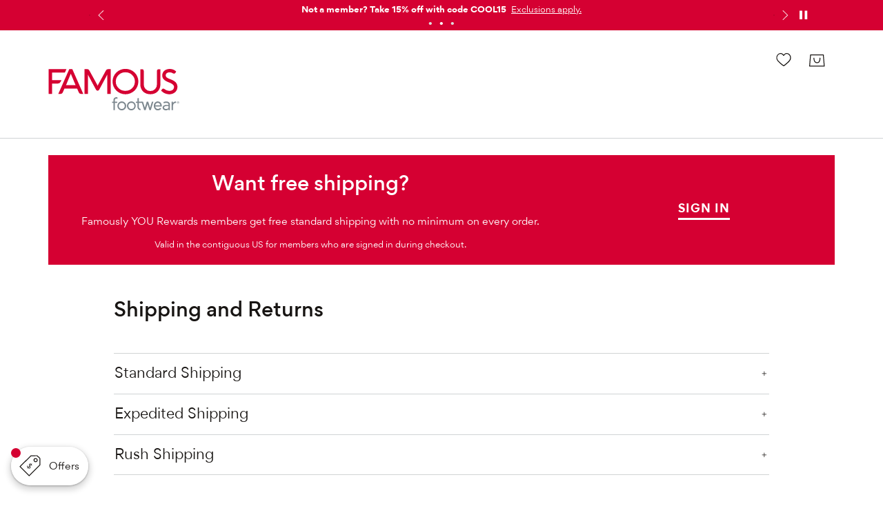

--- FILE ---
content_type: text/html; charset=utf-8
request_url: https://www.famousfootwear.com/shipping-and-returns?icid=hp_contt_click_shippingcutoff_hanukkahstandard
body_size: 78210
content:



<!DOCTYPE html>
<!--[if lt IE 7]>      <html class="no-js lt-ie9 lt-ie8 lt-ie7"> <![endif]-->
<!--[if IE 7]>         <html class="no-js lt-ie9 lt-ie8"> <![endif]-->
<!--[if IE 8]>         <html class="no-js lt-ie9"> <![endif]-->
<!--[if gt IE 8]><!-->
<html class="no-js" lang="en">
<!--<![endif]-->
<head><script type="text/javascript" src="https://www.famousfootwear.com/resources/685168b4b2df0fafbc20b651bf212fd18df9e7eeda01c"  ></script><script type="text/javascript">window.NREUM||(NREUM={});NREUM.info = {"beacon":"bam.nr-data.net","errorBeacon":"bam.nr-data.net","licenseKey":"173f47a2a2","applicationID":"1326875529","transactionName":"NlNWbUpXChBQUkJeDg8ZeW97GTcKRVRVWBMEdVtXTEQLD11URBgoD1JRQQ==","queueTime":0,"applicationTime":324,"agent":"","atts":""}</script><script type="text/javascript">(window.NREUM||(NREUM={})).init={privacy:{cookies_enabled:true},ajax:{deny_list:["caleres-app.quantummetric.com"]},feature_flags:["soft_nav"],distributed_tracing:{enabled:true}};(window.NREUM||(NREUM={})).loader_config={agentID:"1386080859",accountID:"1867193",trustKey:"1867193",xpid:"VQ4BVldaCxABV1NUDwYCU1YI",licenseKey:"173f47a2a2",applicationID:"1326875529",browserID:"1386080859"};;/*! For license information please see nr-loader-spa-1.308.0.min.js.LICENSE.txt */
(()=>{var e,t,r={384:(e,t,r)=>{"use strict";r.d(t,{NT:()=>a,US:()=>u,Zm:()=>o,bQ:()=>d,dV:()=>c,pV:()=>l});var n=r(6154),i=r(1863),s=r(1910);const a={beacon:"bam.nr-data.net",errorBeacon:"bam.nr-data.net"};function o(){return n.gm.NREUM||(n.gm.NREUM={}),void 0===n.gm.newrelic&&(n.gm.newrelic=n.gm.NREUM),n.gm.NREUM}function c(){let e=o();return e.o||(e.o={ST:n.gm.setTimeout,SI:n.gm.setImmediate||n.gm.setInterval,CT:n.gm.clearTimeout,XHR:n.gm.XMLHttpRequest,REQ:n.gm.Request,EV:n.gm.Event,PR:n.gm.Promise,MO:n.gm.MutationObserver,FETCH:n.gm.fetch,WS:n.gm.WebSocket},(0,s.i)(...Object.values(e.o))),e}function d(e,t){let r=o();r.initializedAgents??={},t.initializedAt={ms:(0,i.t)(),date:new Date},r.initializedAgents[e]=t}function u(e,t){o()[e]=t}function l(){return function(){let e=o();const t=e.info||{};e.info={beacon:a.beacon,errorBeacon:a.errorBeacon,...t}}(),function(){let e=o();const t=e.init||{};e.init={...t}}(),c(),function(){let e=o();const t=e.loader_config||{};e.loader_config={...t}}(),o()}},782:(e,t,r)=>{"use strict";r.d(t,{T:()=>n});const n=r(860).K7.pageViewTiming},860:(e,t,r)=>{"use strict";r.d(t,{$J:()=>u,K7:()=>c,P3:()=>d,XX:()=>i,Yy:()=>o,df:()=>s,qY:()=>n,v4:()=>a});const n="events",i="jserrors",s="browser/blobs",a="rum",o="browser/logs",c={ajax:"ajax",genericEvents:"generic_events",jserrors:i,logging:"logging",metrics:"metrics",pageAction:"page_action",pageViewEvent:"page_view_event",pageViewTiming:"page_view_timing",sessionReplay:"session_replay",sessionTrace:"session_trace",softNav:"soft_navigations",spa:"spa"},d={[c.pageViewEvent]:1,[c.pageViewTiming]:2,[c.metrics]:3,[c.jserrors]:4,[c.spa]:5,[c.ajax]:6,[c.sessionTrace]:7,[c.softNav]:8,[c.sessionReplay]:9,[c.logging]:10,[c.genericEvents]:11},u={[c.pageViewEvent]:a,[c.pageViewTiming]:n,[c.ajax]:n,[c.spa]:n,[c.softNav]:n,[c.metrics]:i,[c.jserrors]:i,[c.sessionTrace]:s,[c.sessionReplay]:s,[c.logging]:o,[c.genericEvents]:"ins"}},944:(e,t,r)=>{"use strict";r.d(t,{R:()=>i});var n=r(3241);function i(e,t){"function"==typeof console.debug&&(console.debug("New Relic Warning: https://github.com/newrelic/newrelic-browser-agent/blob/main/docs/warning-codes.md#".concat(e),t),(0,n.W)({agentIdentifier:null,drained:null,type:"data",name:"warn",feature:"warn",data:{code:e,secondary:t}}))}},993:(e,t,r)=>{"use strict";r.d(t,{A$:()=>s,ET:()=>a,TZ:()=>o,p_:()=>i});var n=r(860);const i={ERROR:"ERROR",WARN:"WARN",INFO:"INFO",DEBUG:"DEBUG",TRACE:"TRACE"},s={OFF:0,ERROR:1,WARN:2,INFO:3,DEBUG:4,TRACE:5},a="log",o=n.K7.logging},1541:(e,t,r)=>{"use strict";r.d(t,{U:()=>i,f:()=>n});const n={MFE:"MFE",BA:"BA"};function i(e,t){if(2!==t?.harvestEndpointVersion)return{};const r=t.agentRef.runtime.appMetadata.agents[0].entityGuid;return e?{"source.id":e.id,"source.name":e.name,"source.type":e.type,"parent.id":e.parent?.id||r,"parent.type":e.parent?.type||n.BA}:{"entity.guid":r,appId:t.agentRef.info.applicationID}}},1687:(e,t,r)=>{"use strict";r.d(t,{Ak:()=>d,Ze:()=>h,x3:()=>u});var n=r(3241),i=r(7836),s=r(3606),a=r(860),o=r(2646);const c={};function d(e,t){const r={staged:!1,priority:a.P3[t]||0};l(e),c[e].get(t)||c[e].set(t,r)}function u(e,t){e&&c[e]&&(c[e].get(t)&&c[e].delete(t),p(e,t,!1),c[e].size&&f(e))}function l(e){if(!e)throw new Error("agentIdentifier required");c[e]||(c[e]=new Map)}function h(e="",t="feature",r=!1){if(l(e),!e||!c[e].get(t)||r)return p(e,t);c[e].get(t).staged=!0,f(e)}function f(e){const t=Array.from(c[e]);t.every(([e,t])=>t.staged)&&(t.sort((e,t)=>e[1].priority-t[1].priority),t.forEach(([t])=>{c[e].delete(t),p(e,t)}))}function p(e,t,r=!0){const a=e?i.ee.get(e):i.ee,c=s.i.handlers;if(!a.aborted&&a.backlog&&c){if((0,n.W)({agentIdentifier:e,type:"lifecycle",name:"drain",feature:t}),r){const e=a.backlog[t],r=c[t];if(r){for(let t=0;e&&t<e.length;++t)g(e[t],r);Object.entries(r).forEach(([e,t])=>{Object.values(t||{}).forEach(t=>{t[0]?.on&&t[0]?.context()instanceof o.y&&t[0].on(e,t[1])})})}}a.isolatedBacklog||delete c[t],a.backlog[t]=null,a.emit("drain-"+t,[])}}function g(e,t){var r=e[1];Object.values(t[r]||{}).forEach(t=>{var r=e[0];if(t[0]===r){var n=t[1],i=e[3],s=e[2];n.apply(i,s)}})}},1738:(e,t,r)=>{"use strict";r.d(t,{U:()=>f,Y:()=>h});var n=r(3241),i=r(9908),s=r(1863),a=r(944),o=r(5701),c=r(3969),d=r(8362),u=r(860),l=r(4261);function h(e,t,r,s){const h=s||r;!h||h[e]&&h[e]!==d.d.prototype[e]||(h[e]=function(){(0,i.p)(c.xV,["API/"+e+"/called"],void 0,u.K7.metrics,r.ee),(0,n.W)({agentIdentifier:r.agentIdentifier,drained:!!o.B?.[r.agentIdentifier],type:"data",name:"api",feature:l.Pl+e,data:{}});try{return t.apply(this,arguments)}catch(e){(0,a.R)(23,e)}})}function f(e,t,r,n,a){const o=e.info;null===r?delete o.jsAttributes[t]:o.jsAttributes[t]=r,(a||null===r)&&(0,i.p)(l.Pl+n,[(0,s.t)(),t,r],void 0,"session",e.ee)}},1741:(e,t,r)=>{"use strict";r.d(t,{W:()=>s});var n=r(944),i=r(4261);class s{#e(e,...t){if(this[e]!==s.prototype[e])return this[e](...t);(0,n.R)(35,e)}addPageAction(e,t){return this.#e(i.hG,e,t)}register(e){return this.#e(i.eY,e)}recordCustomEvent(e,t){return this.#e(i.fF,e,t)}setPageViewName(e,t){return this.#e(i.Fw,e,t)}setCustomAttribute(e,t,r){return this.#e(i.cD,e,t,r)}noticeError(e,t){return this.#e(i.o5,e,t)}setUserId(e,t=!1){return this.#e(i.Dl,e,t)}setApplicationVersion(e){return this.#e(i.nb,e)}setErrorHandler(e){return this.#e(i.bt,e)}addRelease(e,t){return this.#e(i.k6,e,t)}log(e,t){return this.#e(i.$9,e,t)}start(){return this.#e(i.d3)}finished(e){return this.#e(i.BL,e)}recordReplay(){return this.#e(i.CH)}pauseReplay(){return this.#e(i.Tb)}addToTrace(e){return this.#e(i.U2,e)}setCurrentRouteName(e){return this.#e(i.PA,e)}interaction(e){return this.#e(i.dT,e)}wrapLogger(e,t,r){return this.#e(i.Wb,e,t,r)}measure(e,t){return this.#e(i.V1,e,t)}consent(e){return this.#e(i.Pv,e)}}},1863:(e,t,r)=>{"use strict";function n(){return Math.floor(performance.now())}r.d(t,{t:()=>n})},1910:(e,t,r)=>{"use strict";r.d(t,{i:()=>s});var n=r(944);const i=new Map;function s(...e){return e.every(e=>{if(i.has(e))return i.get(e);const t="function"==typeof e?e.toString():"",r=t.includes("[native code]"),s=t.includes("nrWrapper");return r||s||(0,n.R)(64,e?.name||t),i.set(e,r),r})}},2555:(e,t,r)=>{"use strict";r.d(t,{D:()=>o,f:()=>a});var n=r(384),i=r(8122);const s={beacon:n.NT.beacon,errorBeacon:n.NT.errorBeacon,licenseKey:void 0,applicationID:void 0,sa:void 0,queueTime:void 0,applicationTime:void 0,ttGuid:void 0,user:void 0,account:void 0,product:void 0,extra:void 0,jsAttributes:{},userAttributes:void 0,atts:void 0,transactionName:void 0,tNamePlain:void 0};function a(e){try{return!!e.licenseKey&&!!e.errorBeacon&&!!e.applicationID}catch(e){return!1}}const o=e=>(0,i.a)(e,s)},2614:(e,t,r)=>{"use strict";r.d(t,{BB:()=>a,H3:()=>n,g:()=>d,iL:()=>c,tS:()=>o,uh:()=>i,wk:()=>s});const n="NRBA",i="SESSION",s=144e5,a=18e5,o={STARTED:"session-started",PAUSE:"session-pause",RESET:"session-reset",RESUME:"session-resume",UPDATE:"session-update"},c={SAME_TAB:"same-tab",CROSS_TAB:"cross-tab"},d={OFF:0,FULL:1,ERROR:2}},2646:(e,t,r)=>{"use strict";r.d(t,{y:()=>n});class n{constructor(e){this.contextId=e}}},2843:(e,t,r)=>{"use strict";r.d(t,{G:()=>s,u:()=>i});var n=r(3878);function i(e,t=!1,r,i){(0,n.DD)("visibilitychange",function(){if(t)return void("hidden"===document.visibilityState&&e());e(document.visibilityState)},r,i)}function s(e,t,r){(0,n.sp)("pagehide",e,t,r)}},3241:(e,t,r)=>{"use strict";r.d(t,{W:()=>s});var n=r(6154);const i="newrelic";function s(e={}){try{n.gm.dispatchEvent(new CustomEvent(i,{detail:e}))}catch(e){}}},3304:(e,t,r)=>{"use strict";r.d(t,{A:()=>s});var n=r(7836);const i=()=>{const e=new WeakSet;return(t,r)=>{if("object"==typeof r&&null!==r){if(e.has(r))return;e.add(r)}return r}};function s(e){try{return JSON.stringify(e,i())??""}catch(e){try{n.ee.emit("internal-error",[e])}catch(e){}return""}}},3333:(e,t,r)=>{"use strict";r.d(t,{$v:()=>u,TZ:()=>n,Xh:()=>c,Zp:()=>i,kd:()=>d,mq:()=>o,nf:()=>a,qN:()=>s});const n=r(860).K7.genericEvents,i=["auxclick","click","copy","keydown","paste","scrollend"],s=["focus","blur"],a=4,o=1e3,c=2e3,d=["PageAction","UserAction","BrowserPerformance"],u={RESOURCES:"experimental.resources",REGISTER:"register"}},3434:(e,t,r)=>{"use strict";r.d(t,{Jt:()=>s,YM:()=>d});var n=r(7836),i=r(5607);const s="nr@original:".concat(i.W),a=50;var o=Object.prototype.hasOwnProperty,c=!1;function d(e,t){return e||(e=n.ee),r.inPlace=function(e,t,n,i,s){n||(n="");const a="-"===n.charAt(0);for(let o=0;o<t.length;o++){const c=t[o],d=e[c];l(d)||(e[c]=r(d,a?c+n:n,i,c,s))}},r.flag=s,r;function r(t,r,n,c,d){return l(t)?t:(r||(r=""),nrWrapper[s]=t,function(e,t,r){if(Object.defineProperty&&Object.keys)try{return Object.keys(e).forEach(function(r){Object.defineProperty(t,r,{get:function(){return e[r]},set:function(t){return e[r]=t,t}})}),t}catch(e){u([e],r)}for(var n in e)o.call(e,n)&&(t[n]=e[n])}(t,nrWrapper,e),nrWrapper);function nrWrapper(){var s,o,l,h;let f;try{o=this,s=[...arguments],l="function"==typeof n?n(s,o):n||{}}catch(t){u([t,"",[s,o,c],l],e)}i(r+"start",[s,o,c],l,d);const p=performance.now();let g;try{return h=t.apply(o,s),g=performance.now(),h}catch(e){throw g=performance.now(),i(r+"err",[s,o,e],l,d),f=e,f}finally{const e=g-p,t={start:p,end:g,duration:e,isLongTask:e>=a,methodName:c,thrownError:f};t.isLongTask&&i("long-task",[t,o],l,d),i(r+"end",[s,o,h],l,d)}}}function i(r,n,i,s){if(!c||t){var a=c;c=!0;try{e.emit(r,n,i,t,s)}catch(t){u([t,r,n,i],e)}c=a}}}function u(e,t){t||(t=n.ee);try{t.emit("internal-error",e)}catch(e){}}function l(e){return!(e&&"function"==typeof e&&e.apply&&!e[s])}},3606:(e,t,r)=>{"use strict";r.d(t,{i:()=>s});var n=r(9908);s.on=a;var i=s.handlers={};function s(e,t,r,s){a(s||n.d,i,e,t,r)}function a(e,t,r,i,s){s||(s="feature"),e||(e=n.d);var a=t[s]=t[s]||{};(a[r]=a[r]||[]).push([e,i])}},3738:(e,t,r)=>{"use strict";r.d(t,{He:()=>i,Kp:()=>o,Lc:()=>d,Rz:()=>u,TZ:()=>n,bD:()=>s,d3:()=>a,jx:()=>l,sl:()=>h,uP:()=>c});const n=r(860).K7.sessionTrace,i="bstResource",s="resource",a="-start",o="-end",c="fn"+a,d="fn"+o,u="pushState",l=1e3,h=3e4},3785:(e,t,r)=>{"use strict";r.d(t,{R:()=>c,b:()=>d});var n=r(9908),i=r(1863),s=r(860),a=r(3969),o=r(993);function c(e,t,r={},c=o.p_.INFO,d=!0,u,l=(0,i.t)()){(0,n.p)(a.xV,["API/logging/".concat(c.toLowerCase(),"/called")],void 0,s.K7.metrics,e),(0,n.p)(o.ET,[l,t,r,c,d,u],void 0,s.K7.logging,e)}function d(e){return"string"==typeof e&&Object.values(o.p_).some(t=>t===e.toUpperCase().trim())}},3878:(e,t,r)=>{"use strict";function n(e,t){return{capture:e,passive:!1,signal:t}}function i(e,t,r=!1,i){window.addEventListener(e,t,n(r,i))}function s(e,t,r=!1,i){document.addEventListener(e,t,n(r,i))}r.d(t,{DD:()=>s,jT:()=>n,sp:()=>i})},3962:(e,t,r)=>{"use strict";r.d(t,{AM:()=>a,O2:()=>l,OV:()=>s,Qu:()=>h,TZ:()=>c,ih:()=>f,pP:()=>o,t1:()=>u,tC:()=>i,wD:()=>d});var n=r(860);const i=["click","keydown","submit"],s="popstate",a="api",o="initialPageLoad",c=n.K7.softNav,d=5e3,u=500,l={INITIAL_PAGE_LOAD:"",ROUTE_CHANGE:1,UNSPECIFIED:2},h={INTERACTION:1,AJAX:2,CUSTOM_END:3,CUSTOM_TRACER:4},f={IP:"in progress",PF:"pending finish",FIN:"finished",CAN:"cancelled"}},3969:(e,t,r)=>{"use strict";r.d(t,{TZ:()=>n,XG:()=>o,rs:()=>i,xV:()=>a,z_:()=>s});const n=r(860).K7.metrics,i="sm",s="cm",a="storeSupportabilityMetrics",o="storeEventMetrics"},4234:(e,t,r)=>{"use strict";r.d(t,{W:()=>s});var n=r(7836),i=r(1687);class s{constructor(e,t){this.agentIdentifier=e,this.ee=n.ee.get(e),this.featureName=t,this.blocked=!1}deregisterDrain(){(0,i.x3)(this.agentIdentifier,this.featureName)}}},4261:(e,t,r)=>{"use strict";r.d(t,{$9:()=>u,BL:()=>c,CH:()=>p,Dl:()=>R,Fw:()=>w,PA:()=>v,Pl:()=>n,Pv:()=>A,Tb:()=>h,U2:()=>a,V1:()=>E,Wb:()=>T,bt:()=>y,cD:()=>b,d3:()=>x,dT:()=>d,eY:()=>g,fF:()=>f,hG:()=>s,hw:()=>i,k6:()=>o,nb:()=>m,o5:()=>l});const n="api-",i=n+"ixn-",s="addPageAction",a="addToTrace",o="addRelease",c="finished",d="interaction",u="log",l="noticeError",h="pauseReplay",f="recordCustomEvent",p="recordReplay",g="register",m="setApplicationVersion",v="setCurrentRouteName",b="setCustomAttribute",y="setErrorHandler",w="setPageViewName",R="setUserId",x="start",T="wrapLogger",E="measure",A="consent"},5205:(e,t,r)=>{"use strict";r.d(t,{j:()=>S});var n=r(384),i=r(1741);var s=r(2555),a=r(3333);const o=e=>{if(!e||"string"!=typeof e)return!1;try{document.createDocumentFragment().querySelector(e)}catch{return!1}return!0};var c=r(2614),d=r(944),u=r(8122);const l="[data-nr-mask]",h=e=>(0,u.a)(e,(()=>{const e={feature_flags:[],experimental:{allow_registered_children:!1,resources:!1},mask_selector:"*",block_selector:"[data-nr-block]",mask_input_options:{color:!1,date:!1,"datetime-local":!1,email:!1,month:!1,number:!1,range:!1,search:!1,tel:!1,text:!1,time:!1,url:!1,week:!1,textarea:!1,select:!1,password:!0}};return{ajax:{deny_list:void 0,block_internal:!0,enabled:!0,autoStart:!0},api:{get allow_registered_children(){return e.feature_flags.includes(a.$v.REGISTER)||e.experimental.allow_registered_children},set allow_registered_children(t){e.experimental.allow_registered_children=t},duplicate_registered_data:!1},browser_consent_mode:{enabled:!1},distributed_tracing:{enabled:void 0,exclude_newrelic_header:void 0,cors_use_newrelic_header:void 0,cors_use_tracecontext_headers:void 0,allowed_origins:void 0},get feature_flags(){return e.feature_flags},set feature_flags(t){e.feature_flags=t},generic_events:{enabled:!0,autoStart:!0},harvest:{interval:30},jserrors:{enabled:!0,autoStart:!0},logging:{enabled:!0,autoStart:!0},metrics:{enabled:!0,autoStart:!0},obfuscate:void 0,page_action:{enabled:!0},page_view_event:{enabled:!0,autoStart:!0},page_view_timing:{enabled:!0,autoStart:!0},performance:{capture_marks:!1,capture_measures:!1,capture_detail:!0,resources:{get enabled(){return e.feature_flags.includes(a.$v.RESOURCES)||e.experimental.resources},set enabled(t){e.experimental.resources=t},asset_types:[],first_party_domains:[],ignore_newrelic:!0}},privacy:{cookies_enabled:!0},proxy:{assets:void 0,beacon:void 0},session:{expiresMs:c.wk,inactiveMs:c.BB},session_replay:{autoStart:!0,enabled:!1,preload:!1,sampling_rate:10,error_sampling_rate:100,collect_fonts:!1,inline_images:!1,fix_stylesheets:!0,mask_all_inputs:!0,get mask_text_selector(){return e.mask_selector},set mask_text_selector(t){o(t)?e.mask_selector="".concat(t,",").concat(l):""===t||null===t?e.mask_selector=l:(0,d.R)(5,t)},get block_class(){return"nr-block"},get ignore_class(){return"nr-ignore"},get mask_text_class(){return"nr-mask"},get block_selector(){return e.block_selector},set block_selector(t){o(t)?e.block_selector+=",".concat(t):""!==t&&(0,d.R)(6,t)},get mask_input_options(){return e.mask_input_options},set mask_input_options(t){t&&"object"==typeof t?e.mask_input_options={...t,password:!0}:(0,d.R)(7,t)}},session_trace:{enabled:!0,autoStart:!0},soft_navigations:{enabled:!0,autoStart:!0},spa:{enabled:!0,autoStart:!0},ssl:void 0,user_actions:{enabled:!0,elementAttributes:["id","className","tagName","type"]}}})());var f=r(6154),p=r(9324);let g=0;const m={buildEnv:p.F3,distMethod:p.Xs,version:p.xv,originTime:f.WN},v={consented:!1},b={appMetadata:{},get consented(){return this.session?.state?.consent||v.consented},set consented(e){v.consented=e},customTransaction:void 0,denyList:void 0,disabled:!1,harvester:void 0,isolatedBacklog:!1,isRecording:!1,loaderType:void 0,maxBytes:3e4,obfuscator:void 0,onerror:void 0,ptid:void 0,releaseIds:{},session:void 0,timeKeeper:void 0,registeredEntities:[],jsAttributesMetadata:{bytes:0},get harvestCount(){return++g}},y=e=>{const t=(0,u.a)(e,b),r=Object.keys(m).reduce((e,t)=>(e[t]={value:m[t],writable:!1,configurable:!0,enumerable:!0},e),{});return Object.defineProperties(t,r)};var w=r(5701);const R=e=>{const t=e.startsWith("http");e+="/",r.p=t?e:"https://"+e};var x=r(7836),T=r(3241);const E={accountID:void 0,trustKey:void 0,agentID:void 0,licenseKey:void 0,applicationID:void 0,xpid:void 0},A=e=>(0,u.a)(e,E),_=new Set;function S(e,t={},r,a){let{init:o,info:c,loader_config:d,runtime:u={},exposed:l=!0}=t;if(!c){const e=(0,n.pV)();o=e.init,c=e.info,d=e.loader_config}e.init=h(o||{}),e.loader_config=A(d||{}),c.jsAttributes??={},f.bv&&(c.jsAttributes.isWorker=!0),e.info=(0,s.D)(c);const p=e.init,g=[c.beacon,c.errorBeacon];_.has(e.agentIdentifier)||(p.proxy.assets&&(R(p.proxy.assets),g.push(p.proxy.assets)),p.proxy.beacon&&g.push(p.proxy.beacon),e.beacons=[...g],function(e){const t=(0,n.pV)();Object.getOwnPropertyNames(i.W.prototype).forEach(r=>{const n=i.W.prototype[r];if("function"!=typeof n||"constructor"===n)return;let s=t[r];e[r]&&!1!==e.exposed&&"micro-agent"!==e.runtime?.loaderType&&(t[r]=(...t)=>{const n=e[r](...t);return s?s(...t):n})})}(e),(0,n.US)("activatedFeatures",w.B)),u.denyList=[...p.ajax.deny_list||[],...p.ajax.block_internal?g:[]],u.ptid=e.agentIdentifier,u.loaderType=r,e.runtime=y(u),_.has(e.agentIdentifier)||(e.ee=x.ee.get(e.agentIdentifier),e.exposed=l,(0,T.W)({agentIdentifier:e.agentIdentifier,drained:!!w.B?.[e.agentIdentifier],type:"lifecycle",name:"initialize",feature:void 0,data:e.config})),_.add(e.agentIdentifier)}},5270:(e,t,r)=>{"use strict";r.d(t,{Aw:()=>a,SR:()=>s,rF:()=>o});var n=r(384),i=r(7767);function s(e){return!!(0,n.dV)().o.MO&&(0,i.V)(e)&&!0===e?.session_trace.enabled}function a(e){return!0===e?.session_replay.preload&&s(e)}function o(e,t){try{if("string"==typeof t?.type){if("password"===t.type.toLowerCase())return"*".repeat(e?.length||0);if(void 0!==t?.dataset?.nrUnmask||t?.classList?.contains("nr-unmask"))return e}}catch(e){}return"string"==typeof e?e.replace(/[\S]/g,"*"):"*".repeat(e?.length||0)}},5289:(e,t,r)=>{"use strict";r.d(t,{GG:()=>a,Qr:()=>c,sB:()=>o});var n=r(3878),i=r(6389);function s(){return"undefined"==typeof document||"complete"===document.readyState}function a(e,t){if(s())return e();const r=(0,i.J)(e),a=setInterval(()=>{s()&&(clearInterval(a),r())},500);(0,n.sp)("load",r,t)}function o(e){if(s())return e();(0,n.DD)("DOMContentLoaded",e)}function c(e){if(s())return e();(0,n.sp)("popstate",e)}},5607:(e,t,r)=>{"use strict";r.d(t,{W:()=>n});const n=(0,r(9566).bz)()},5701:(e,t,r)=>{"use strict";r.d(t,{B:()=>s,t:()=>a});var n=r(3241);const i=new Set,s={};function a(e,t){const r=t.agentIdentifier;s[r]??={},e&&"object"==typeof e&&(i.has(r)||(t.ee.emit("rumresp",[e]),s[r]=e,i.add(r),(0,n.W)({agentIdentifier:r,loaded:!0,drained:!0,type:"lifecycle",name:"load",feature:void 0,data:e})))}},6154:(e,t,r)=>{"use strict";r.d(t,{OF:()=>d,RI:()=>i,WN:()=>h,bv:()=>s,eN:()=>f,gm:()=>a,lR:()=>l,m:()=>c,mw:()=>o,sb:()=>u});var n=r(1863);const i="undefined"!=typeof window&&!!window.document,s="undefined"!=typeof WorkerGlobalScope&&("undefined"!=typeof self&&self instanceof WorkerGlobalScope&&self.navigator instanceof WorkerNavigator||"undefined"!=typeof globalThis&&globalThis instanceof WorkerGlobalScope&&globalThis.navigator instanceof WorkerNavigator),a=i?window:"undefined"!=typeof WorkerGlobalScope&&("undefined"!=typeof self&&self instanceof WorkerGlobalScope&&self||"undefined"!=typeof globalThis&&globalThis instanceof WorkerGlobalScope&&globalThis),o=Boolean("hidden"===a?.document?.visibilityState),c=""+a?.location,d=/iPad|iPhone|iPod/.test(a.navigator?.userAgent),u=d&&"undefined"==typeof SharedWorker,l=(()=>{const e=a.navigator?.userAgent?.match(/Firefox[/\s](\d+\.\d+)/);return Array.isArray(e)&&e.length>=2?+e[1]:0})(),h=Date.now()-(0,n.t)(),f=()=>"undefined"!=typeof PerformanceNavigationTiming&&a?.performance?.getEntriesByType("navigation")?.[0]?.responseStart},6344:(e,t,r)=>{"use strict";r.d(t,{BB:()=>u,Qb:()=>l,TZ:()=>i,Ug:()=>a,Vh:()=>s,_s:()=>o,bc:()=>d,yP:()=>c});var n=r(2614);const i=r(860).K7.sessionReplay,s="errorDuringReplay",a=.12,o={DomContentLoaded:0,Load:1,FullSnapshot:2,IncrementalSnapshot:3,Meta:4,Custom:5},c={[n.g.ERROR]:15e3,[n.g.FULL]:3e5,[n.g.OFF]:0},d={RESET:{message:"Session was reset",sm:"Reset"},IMPORT:{message:"Recorder failed to import",sm:"Import"},TOO_MANY:{message:"429: Too Many Requests",sm:"Too-Many"},TOO_BIG:{message:"Payload was too large",sm:"Too-Big"},CROSS_TAB:{message:"Session Entity was set to OFF on another tab",sm:"Cross-Tab"},ENTITLEMENTS:{message:"Session Replay is not allowed and will not be started",sm:"Entitlement"}},u=5e3,l={API:"api",RESUME:"resume",SWITCH_TO_FULL:"switchToFull",INITIALIZE:"initialize",PRELOAD:"preload"}},6389:(e,t,r)=>{"use strict";function n(e,t=500,r={}){const n=r?.leading||!1;let i;return(...r)=>{n&&void 0===i&&(e.apply(this,r),i=setTimeout(()=>{i=clearTimeout(i)},t)),n||(clearTimeout(i),i=setTimeout(()=>{e.apply(this,r)},t))}}function i(e){let t=!1;return(...r)=>{t||(t=!0,e.apply(this,r))}}r.d(t,{J:()=>i,s:()=>n})},6630:(e,t,r)=>{"use strict";r.d(t,{T:()=>n});const n=r(860).K7.pageViewEvent},6774:(e,t,r)=>{"use strict";r.d(t,{T:()=>n});const n=r(860).K7.jserrors},7295:(e,t,r)=>{"use strict";r.d(t,{Xv:()=>a,gX:()=>i,iW:()=>s});var n=[];function i(e){if(!e||s(e))return!1;if(0===n.length)return!0;if("*"===n[0].hostname)return!1;for(var t=0;t<n.length;t++){var r=n[t];if(r.hostname.test(e.hostname)&&r.pathname.test(e.pathname))return!1}return!0}function s(e){return void 0===e.hostname}function a(e){if(n=[],e&&e.length)for(var t=0;t<e.length;t++){let r=e[t];if(!r)continue;if("*"===r)return void(n=[{hostname:"*"}]);0===r.indexOf("http://")?r=r.substring(7):0===r.indexOf("https://")&&(r=r.substring(8));const i=r.indexOf("/");let s,a;i>0?(s=r.substring(0,i),a=r.substring(i)):(s=r,a="*");let[c]=s.split(":");n.push({hostname:o(c),pathname:o(a,!0)})}}function o(e,t=!1){const r=e.replace(/[.+?^${}()|[\]\\]/g,e=>"\\"+e).replace(/\*/g,".*?");return new RegExp((t?"^":"")+r+"$")}},7485:(e,t,r)=>{"use strict";r.d(t,{D:()=>i});var n=r(6154);function i(e){if(0===(e||"").indexOf("data:"))return{protocol:"data"};try{const t=new URL(e,location.href),r={port:t.port,hostname:t.hostname,pathname:t.pathname,search:t.search,protocol:t.protocol.slice(0,t.protocol.indexOf(":")),sameOrigin:t.protocol===n.gm?.location?.protocol&&t.host===n.gm?.location?.host};return r.port&&""!==r.port||("http:"===t.protocol&&(r.port="80"),"https:"===t.protocol&&(r.port="443")),r.pathname&&""!==r.pathname?r.pathname.startsWith("/")||(r.pathname="/".concat(r.pathname)):r.pathname="/",r}catch(e){return{}}}},7699:(e,t,r)=>{"use strict";r.d(t,{It:()=>s,KC:()=>o,No:()=>i,qh:()=>a});var n=r(860);const i=16e3,s=1e6,a="SESSION_ERROR",o={[n.K7.logging]:!0,[n.K7.genericEvents]:!1,[n.K7.jserrors]:!1,[n.K7.ajax]:!1}},7767:(e,t,r)=>{"use strict";r.d(t,{V:()=>i});var n=r(6154);const i=e=>n.RI&&!0===e?.privacy.cookies_enabled},7836:(e,t,r)=>{"use strict";r.d(t,{P:()=>o,ee:()=>c});var n=r(384),i=r(8990),s=r(2646),a=r(5607);const o="nr@context:".concat(a.W),c=function e(t,r){var n={},a={},u={},l=!1;try{l=16===r.length&&d.initializedAgents?.[r]?.runtime.isolatedBacklog}catch(e){}var h={on:p,addEventListener:p,removeEventListener:function(e,t){var r=n[e];if(!r)return;for(var i=0;i<r.length;i++)r[i]===t&&r.splice(i,1)},emit:function(e,r,n,i,s){!1!==s&&(s=!0);if(c.aborted&&!i)return;t&&s&&t.emit(e,r,n);var o=f(n);g(e).forEach(e=>{e.apply(o,r)});var d=v()[a[e]];d&&d.push([h,e,r,o]);return o},get:m,listeners:g,context:f,buffer:function(e,t){const r=v();if(t=t||"feature",h.aborted)return;Object.entries(e||{}).forEach(([e,n])=>{a[n]=t,t in r||(r[t]=[])})},abort:function(){h._aborted=!0,Object.keys(h.backlog).forEach(e=>{delete h.backlog[e]})},isBuffering:function(e){return!!v()[a[e]]},debugId:r,backlog:l?{}:t&&"object"==typeof t.backlog?t.backlog:{},isolatedBacklog:l};return Object.defineProperty(h,"aborted",{get:()=>{let e=h._aborted||!1;return e||(t&&(e=t.aborted),e)}}),h;function f(e){return e&&e instanceof s.y?e:e?(0,i.I)(e,o,()=>new s.y(o)):new s.y(o)}function p(e,t){n[e]=g(e).concat(t)}function g(e){return n[e]||[]}function m(t){return u[t]=u[t]||e(h,t)}function v(){return h.backlog}}(void 0,"globalEE"),d=(0,n.Zm)();d.ee||(d.ee=c)},8122:(e,t,r)=>{"use strict";r.d(t,{a:()=>i});var n=r(944);function i(e,t){try{if(!e||"object"!=typeof e)return(0,n.R)(3);if(!t||"object"!=typeof t)return(0,n.R)(4);const r=Object.create(Object.getPrototypeOf(t),Object.getOwnPropertyDescriptors(t)),s=0===Object.keys(r).length?e:r;for(let a in s)if(void 0!==e[a])try{if(null===e[a]){r[a]=null;continue}Array.isArray(e[a])&&Array.isArray(t[a])?r[a]=Array.from(new Set([...e[a],...t[a]])):"object"==typeof e[a]&&"object"==typeof t[a]?r[a]=i(e[a],t[a]):r[a]=e[a]}catch(e){r[a]||(0,n.R)(1,e)}return r}catch(e){(0,n.R)(2,e)}}},8139:(e,t,r)=>{"use strict";r.d(t,{u:()=>h});var n=r(7836),i=r(3434),s=r(8990),a=r(6154);const o={},c=a.gm.XMLHttpRequest,d="addEventListener",u="removeEventListener",l="nr@wrapped:".concat(n.P);function h(e){var t=function(e){return(e||n.ee).get("events")}(e);if(o[t.debugId]++)return t;o[t.debugId]=1;var r=(0,i.YM)(t,!0);function h(e){r.inPlace(e,[d,u],"-",p)}function p(e,t){return e[1]}return"getPrototypeOf"in Object&&(a.RI&&f(document,h),c&&f(c.prototype,h),f(a.gm,h)),t.on(d+"-start",function(e,t){var n=e[1];if(null!==n&&("function"==typeof n||"object"==typeof n)&&"newrelic"!==e[0]){var i=(0,s.I)(n,l,function(){var e={object:function(){if("function"!=typeof n.handleEvent)return;return n.handleEvent.apply(n,arguments)},function:n}[typeof n];return e?r(e,"fn-",null,e.name||"anonymous"):n});this.wrapped=e[1]=i}}),t.on(u+"-start",function(e){e[1]=this.wrapped||e[1]}),t}function f(e,t,...r){let n=e;for(;"object"==typeof n&&!Object.prototype.hasOwnProperty.call(n,d);)n=Object.getPrototypeOf(n);n&&t(n,...r)}},8362:(e,t,r)=>{"use strict";r.d(t,{d:()=>s});var n=r(9566),i=r(1741);class s extends i.W{agentIdentifier=(0,n.LA)(16)}},8374:(e,t,r)=>{r.nc=(()=>{try{return document?.currentScript?.nonce}catch(e){}return""})()},8990:(e,t,r)=>{"use strict";r.d(t,{I:()=>i});var n=Object.prototype.hasOwnProperty;function i(e,t,r){if(n.call(e,t))return e[t];var i=r();if(Object.defineProperty&&Object.keys)try{return Object.defineProperty(e,t,{value:i,writable:!0,enumerable:!1}),i}catch(e){}return e[t]=i,i}},9119:(e,t,r)=>{"use strict";r.d(t,{L:()=>s});var n=/([^?#]*)[^#]*(#[^?]*|$).*/,i=/([^?#]*)().*/;function s(e,t){return e?e.replace(t?n:i,"$1$2"):e}},9300:(e,t,r)=>{"use strict";r.d(t,{T:()=>n});const n=r(860).K7.ajax},9324:(e,t,r)=>{"use strict";r.d(t,{AJ:()=>a,F3:()=>i,Xs:()=>s,Yq:()=>o,xv:()=>n});const n="1.308.0",i="PROD",s="CDN",a="@newrelic/rrweb",o="1.0.1"},9566:(e,t,r)=>{"use strict";r.d(t,{LA:()=>o,ZF:()=>c,bz:()=>a,el:()=>d});var n=r(6154);const i="xxxxxxxx-xxxx-4xxx-yxxx-xxxxxxxxxxxx";function s(e,t){return e?15&e[t]:16*Math.random()|0}function a(){const e=n.gm?.crypto||n.gm?.msCrypto;let t,r=0;return e&&e.getRandomValues&&(t=e.getRandomValues(new Uint8Array(30))),i.split("").map(e=>"x"===e?s(t,r++).toString(16):"y"===e?(3&s()|8).toString(16):e).join("")}function o(e){const t=n.gm?.crypto||n.gm?.msCrypto;let r,i=0;t&&t.getRandomValues&&(r=t.getRandomValues(new Uint8Array(e)));const a=[];for(var o=0;o<e;o++)a.push(s(r,i++).toString(16));return a.join("")}function c(){return o(16)}function d(){return o(32)}},9908:(e,t,r)=>{"use strict";r.d(t,{d:()=>n,p:()=>i});var n=r(7836).ee.get("handle");function i(e,t,r,i,s){s?(s.buffer([e],i),s.emit(e,t,r)):(n.buffer([e],i),n.emit(e,t,r))}}},n={};function i(e){var t=n[e];if(void 0!==t)return t.exports;var s=n[e]={exports:{}};return r[e](s,s.exports,i),s.exports}i.m=r,i.d=(e,t)=>{for(var r in t)i.o(t,r)&&!i.o(e,r)&&Object.defineProperty(e,r,{enumerable:!0,get:t[r]})},i.f={},i.e=e=>Promise.all(Object.keys(i.f).reduce((t,r)=>(i.f[r](e,t),t),[])),i.u=e=>({212:"nr-spa-compressor",249:"nr-spa-recorder",478:"nr-spa"}[e]+"-1.308.0.min.js"),i.o=(e,t)=>Object.prototype.hasOwnProperty.call(e,t),e={},t="NRBA-1.308.0.PROD:",i.l=(r,n,s,a)=>{if(e[r])e[r].push(n);else{var o,c;if(void 0!==s)for(var d=document.getElementsByTagName("script"),u=0;u<d.length;u++){var l=d[u];if(l.getAttribute("src")==r||l.getAttribute("data-webpack")==t+s){o=l;break}}if(!o){c=!0;var h={478:"sha512-RSfSVnmHk59T/uIPbdSE0LPeqcEdF4/+XhfJdBuccH5rYMOEZDhFdtnh6X6nJk7hGpzHd9Ujhsy7lZEz/ORYCQ==",249:"sha512-ehJXhmntm85NSqW4MkhfQqmeKFulra3klDyY0OPDUE+sQ3GokHlPh1pmAzuNy//3j4ac6lzIbmXLvGQBMYmrkg==",212:"sha512-B9h4CR46ndKRgMBcK+j67uSR2RCnJfGefU+A7FrgR/k42ovXy5x/MAVFiSvFxuVeEk/pNLgvYGMp1cBSK/G6Fg=="};(o=document.createElement("script")).charset="utf-8",i.nc&&o.setAttribute("nonce",i.nc),o.setAttribute("data-webpack",t+s),o.src=r,0!==o.src.indexOf(window.location.origin+"/")&&(o.crossOrigin="anonymous"),h[a]&&(o.integrity=h[a])}e[r]=[n];var f=(t,n)=>{o.onerror=o.onload=null,clearTimeout(p);var i=e[r];if(delete e[r],o.parentNode&&o.parentNode.removeChild(o),i&&i.forEach(e=>e(n)),t)return t(n)},p=setTimeout(f.bind(null,void 0,{type:"timeout",target:o}),12e4);o.onerror=f.bind(null,o.onerror),o.onload=f.bind(null,o.onload),c&&document.head.appendChild(o)}},i.r=e=>{"undefined"!=typeof Symbol&&Symbol.toStringTag&&Object.defineProperty(e,Symbol.toStringTag,{value:"Module"}),Object.defineProperty(e,"__esModule",{value:!0})},i.p="https://js-agent.newrelic.com/",(()=>{var e={38:0,788:0};i.f.j=(t,r)=>{var n=i.o(e,t)?e[t]:void 0;if(0!==n)if(n)r.push(n[2]);else{var s=new Promise((r,i)=>n=e[t]=[r,i]);r.push(n[2]=s);var a=i.p+i.u(t),o=new Error;i.l(a,r=>{if(i.o(e,t)&&(0!==(n=e[t])&&(e[t]=void 0),n)){var s=r&&("load"===r.type?"missing":r.type),a=r&&r.target&&r.target.src;o.message="Loading chunk "+t+" failed: ("+s+": "+a+")",o.name="ChunkLoadError",o.type=s,o.request=a,n[1](o)}},"chunk-"+t,t)}};var t=(t,r)=>{var n,s,[a,o,c]=r,d=0;if(a.some(t=>0!==e[t])){for(n in o)i.o(o,n)&&(i.m[n]=o[n]);if(c)c(i)}for(t&&t(r);d<a.length;d++)s=a[d],i.o(e,s)&&e[s]&&e[s][0](),e[s]=0},r=self["webpackChunk:NRBA-1.308.0.PROD"]=self["webpackChunk:NRBA-1.308.0.PROD"]||[];r.forEach(t.bind(null,0)),r.push=t.bind(null,r.push.bind(r))})(),(()=>{"use strict";i(8374);var e=i(8362),t=i(860);const r=Object.values(t.K7);var n=i(5205);var s=i(9908),a=i(1863),o=i(4261),c=i(1738);var d=i(1687),u=i(4234),l=i(5289),h=i(6154),f=i(944),p=i(5270),g=i(7767),m=i(6389),v=i(7699);class b extends u.W{constructor(e,t){super(e.agentIdentifier,t),this.agentRef=e,this.abortHandler=void 0,this.featAggregate=void 0,this.loadedSuccessfully=void 0,this.onAggregateImported=new Promise(e=>{this.loadedSuccessfully=e}),this.deferred=Promise.resolve(),!1===e.init[this.featureName].autoStart?this.deferred=new Promise((t,r)=>{this.ee.on("manual-start-all",(0,m.J)(()=>{(0,d.Ak)(e.agentIdentifier,this.featureName),t()}))}):(0,d.Ak)(e.agentIdentifier,t)}importAggregator(e,t,r={}){if(this.featAggregate)return;const n=async()=>{let n;await this.deferred;try{if((0,g.V)(e.init)){const{setupAgentSession:t}=await i.e(478).then(i.bind(i,8766));n=t(e)}}catch(e){(0,f.R)(20,e),this.ee.emit("internal-error",[e]),(0,s.p)(v.qh,[e],void 0,this.featureName,this.ee)}try{if(!this.#t(this.featureName,n,e.init))return(0,d.Ze)(this.agentIdentifier,this.featureName),void this.loadedSuccessfully(!1);const{Aggregate:i}=await t();this.featAggregate=new i(e,r),e.runtime.harvester.initializedAggregates.push(this.featAggregate),this.loadedSuccessfully(!0)}catch(e){(0,f.R)(34,e),this.abortHandler?.(),(0,d.Ze)(this.agentIdentifier,this.featureName,!0),this.loadedSuccessfully(!1),this.ee&&this.ee.abort()}};h.RI?(0,l.GG)(()=>n(),!0):n()}#t(e,r,n){if(this.blocked)return!1;switch(e){case t.K7.sessionReplay:return(0,p.SR)(n)&&!!r;case t.K7.sessionTrace:return!!r;default:return!0}}}var y=i(6630),w=i(2614),R=i(3241);class x extends b{static featureName=y.T;constructor(e){var t;super(e,y.T),this.setupInspectionEvents(e.agentIdentifier),t=e,(0,c.Y)(o.Fw,function(e,r){"string"==typeof e&&("/"!==e.charAt(0)&&(e="/"+e),t.runtime.customTransaction=(r||"http://custom.transaction")+e,(0,s.p)(o.Pl+o.Fw,[(0,a.t)()],void 0,void 0,t.ee))},t),this.importAggregator(e,()=>i.e(478).then(i.bind(i,2467)))}setupInspectionEvents(e){const t=(t,r)=>{t&&(0,R.W)({agentIdentifier:e,timeStamp:t.timeStamp,loaded:"complete"===t.target.readyState,type:"window",name:r,data:t.target.location+""})};(0,l.sB)(e=>{t(e,"DOMContentLoaded")}),(0,l.GG)(e=>{t(e,"load")}),(0,l.Qr)(e=>{t(e,"navigate")}),this.ee.on(w.tS.UPDATE,(t,r)=>{(0,R.W)({agentIdentifier:e,type:"lifecycle",name:"session",data:r})})}}var T=i(384);class E extends e.d{constructor(e){var t;(super(),h.gm)?(this.features={},(0,T.bQ)(this.agentIdentifier,this),this.desiredFeatures=new Set(e.features||[]),this.desiredFeatures.add(x),(0,n.j)(this,e,e.loaderType||"agent"),t=this,(0,c.Y)(o.cD,function(e,r,n=!1){if("string"==typeof e){if(["string","number","boolean"].includes(typeof r)||null===r)return(0,c.U)(t,e,r,o.cD,n);(0,f.R)(40,typeof r)}else(0,f.R)(39,typeof e)},t),function(e){(0,c.Y)(o.Dl,function(t,r=!1){if("string"!=typeof t&&null!==t)return void(0,f.R)(41,typeof t);const n=e.info.jsAttributes["enduser.id"];r&&null!=n&&n!==t?(0,s.p)(o.Pl+"setUserIdAndResetSession",[t],void 0,"session",e.ee):(0,c.U)(e,"enduser.id",t,o.Dl,!0)},e)}(this),function(e){(0,c.Y)(o.nb,function(t){if("string"==typeof t||null===t)return(0,c.U)(e,"application.version",t,o.nb,!1);(0,f.R)(42,typeof t)},e)}(this),function(e){(0,c.Y)(o.d3,function(){e.ee.emit("manual-start-all")},e)}(this),function(e){(0,c.Y)(o.Pv,function(t=!0){if("boolean"==typeof t){if((0,s.p)(o.Pl+o.Pv,[t],void 0,"session",e.ee),e.runtime.consented=t,t){const t=e.features.page_view_event;t.onAggregateImported.then(e=>{const r=t.featAggregate;e&&!r.sentRum&&r.sendRum()})}}else(0,f.R)(65,typeof t)},e)}(this),this.run()):(0,f.R)(21)}get config(){return{info:this.info,init:this.init,loader_config:this.loader_config,runtime:this.runtime}}get api(){return this}run(){try{const e=function(e){const t={};return r.forEach(r=>{t[r]=!!e[r]?.enabled}),t}(this.init),n=[...this.desiredFeatures];n.sort((e,r)=>t.P3[e.featureName]-t.P3[r.featureName]),n.forEach(r=>{if(!e[r.featureName]&&r.featureName!==t.K7.pageViewEvent)return;if(r.featureName===t.K7.spa)return void(0,f.R)(67);const n=function(e){switch(e){case t.K7.ajax:return[t.K7.jserrors];case t.K7.sessionTrace:return[t.K7.ajax,t.K7.pageViewEvent];case t.K7.sessionReplay:return[t.K7.sessionTrace];case t.K7.pageViewTiming:return[t.K7.pageViewEvent];default:return[]}}(r.featureName).filter(e=>!(e in this.features));n.length>0&&(0,f.R)(36,{targetFeature:r.featureName,missingDependencies:n}),this.features[r.featureName]=new r(this)})}catch(e){(0,f.R)(22,e);for(const e in this.features)this.features[e].abortHandler?.();const t=(0,T.Zm)();delete t.initializedAgents[this.agentIdentifier]?.features,delete this.sharedAggregator;return t.ee.get(this.agentIdentifier).abort(),!1}}}var A=i(2843),_=i(782);class S extends b{static featureName=_.T;constructor(e){super(e,_.T),h.RI&&((0,A.u)(()=>(0,s.p)("docHidden",[(0,a.t)()],void 0,_.T,this.ee),!0),(0,A.G)(()=>(0,s.p)("winPagehide",[(0,a.t)()],void 0,_.T,this.ee)),this.importAggregator(e,()=>i.e(478).then(i.bind(i,9917))))}}var O=i(3969);class I extends b{static featureName=O.TZ;constructor(e){super(e,O.TZ),h.RI&&document.addEventListener("securitypolicyviolation",e=>{(0,s.p)(O.xV,["Generic/CSPViolation/Detected"],void 0,this.featureName,this.ee)}),this.importAggregator(e,()=>i.e(478).then(i.bind(i,6555)))}}var N=i(6774),P=i(3878),k=i(3304);class D{constructor(e,t,r,n,i){this.name="UncaughtError",this.message="string"==typeof e?e:(0,k.A)(e),this.sourceURL=t,this.line=r,this.column=n,this.__newrelic=i}}function C(e){return M(e)?e:new D(void 0!==e?.message?e.message:e,e?.filename||e?.sourceURL,e?.lineno||e?.line,e?.colno||e?.col,e?.__newrelic,e?.cause)}function j(e){const t="Unhandled Promise Rejection: ";if(!e?.reason)return;if(M(e.reason)){try{e.reason.message.startsWith(t)||(e.reason.message=t+e.reason.message)}catch(e){}return C(e.reason)}const r=C(e.reason);return(r.message||"").startsWith(t)||(r.message=t+r.message),r}function L(e){if(e.error instanceof SyntaxError&&!/:\d+$/.test(e.error.stack?.trim())){const t=new D(e.message,e.filename,e.lineno,e.colno,e.error.__newrelic,e.cause);return t.name=SyntaxError.name,t}return M(e.error)?e.error:C(e)}function M(e){return e instanceof Error&&!!e.stack}function H(e,r,n,i,o=(0,a.t)()){"string"==typeof e&&(e=new Error(e)),(0,s.p)("err",[e,o,!1,r,n.runtime.isRecording,void 0,i],void 0,t.K7.jserrors,n.ee),(0,s.p)("uaErr",[],void 0,t.K7.genericEvents,n.ee)}var B=i(1541),K=i(993),W=i(3785);function U(e,{customAttributes:t={},level:r=K.p_.INFO}={},n,i,s=(0,a.t)()){(0,W.R)(n.ee,e,t,r,!1,i,s)}function F(e,r,n,i,c=(0,a.t)()){(0,s.p)(o.Pl+o.hG,[c,e,r,i],void 0,t.K7.genericEvents,n.ee)}function V(e,r,n,i,c=(0,a.t)()){const{start:d,end:u,customAttributes:l}=r||{},h={customAttributes:l||{}};if("object"!=typeof h.customAttributes||"string"!=typeof e||0===e.length)return void(0,f.R)(57);const p=(e,t)=>null==e?t:"number"==typeof e?e:e instanceof PerformanceMark?e.startTime:Number.NaN;if(h.start=p(d,0),h.end=p(u,c),Number.isNaN(h.start)||Number.isNaN(h.end))(0,f.R)(57);else{if(h.duration=h.end-h.start,!(h.duration<0))return(0,s.p)(o.Pl+o.V1,[h,e,i],void 0,t.K7.genericEvents,n.ee),h;(0,f.R)(58)}}function G(e,r={},n,i,c=(0,a.t)()){(0,s.p)(o.Pl+o.fF,[c,e,r,i],void 0,t.K7.genericEvents,n.ee)}function z(e){(0,c.Y)(o.eY,function(t){return Y(e,t)},e)}function Y(e,r,n){(0,f.R)(54,"newrelic.register"),r||={},r.type=B.f.MFE,r.licenseKey||=e.info.licenseKey,r.blocked=!1,r.parent=n||{},Array.isArray(r.tags)||(r.tags=[]);const i={};r.tags.forEach(e=>{"name"!==e&&"id"!==e&&(i["source.".concat(e)]=!0)}),r.isolated??=!0;let o=()=>{};const c=e.runtime.registeredEntities;if(!r.isolated){const e=c.find(({metadata:{target:{id:e}}})=>e===r.id&&!r.isolated);if(e)return e}const d=e=>{r.blocked=!0,o=e};function u(e){return"string"==typeof e&&!!e.trim()&&e.trim().length<501||"number"==typeof e}e.init.api.allow_registered_children||d((0,m.J)(()=>(0,f.R)(55))),u(r.id)&&u(r.name)||d((0,m.J)(()=>(0,f.R)(48,r)));const l={addPageAction:(t,n={})=>g(F,[t,{...i,...n},e],r),deregister:()=>{d((0,m.J)(()=>(0,f.R)(68)))},log:(t,n={})=>g(U,[t,{...n,customAttributes:{...i,...n.customAttributes||{}}},e],r),measure:(t,n={})=>g(V,[t,{...n,customAttributes:{...i,...n.customAttributes||{}}},e],r),noticeError:(t,n={})=>g(H,[t,{...i,...n},e],r),register:(t={})=>g(Y,[e,t],l.metadata.target),recordCustomEvent:(t,n={})=>g(G,[t,{...i,...n},e],r),setApplicationVersion:e=>p("application.version",e),setCustomAttribute:(e,t)=>p(e,t),setUserId:e=>p("enduser.id",e),metadata:{customAttributes:i,target:r}},h=()=>(r.blocked&&o(),r.blocked);h()||c.push(l);const p=(e,t)=>{h()||(i[e]=t)},g=(r,n,i)=>{if(h())return;const o=(0,a.t)();(0,s.p)(O.xV,["API/register/".concat(r.name,"/called")],void 0,t.K7.metrics,e.ee);try{if(e.init.api.duplicate_registered_data&&"register"!==r.name){let e=n;if(n[1]instanceof Object){const t={"child.id":i.id,"child.type":i.type};e="customAttributes"in n[1]?[n[0],{...n[1],customAttributes:{...n[1].customAttributes,...t}},...n.slice(2)]:[n[0],{...n[1],...t},...n.slice(2)]}r(...e,void 0,o)}return r(...n,i,o)}catch(e){(0,f.R)(50,e)}};return l}class Z extends b{static featureName=N.T;constructor(e){var t;super(e,N.T),t=e,(0,c.Y)(o.o5,(e,r)=>H(e,r,t),t),function(e){(0,c.Y)(o.bt,function(t){e.runtime.onerror=t},e)}(e),function(e){let t=0;(0,c.Y)(o.k6,function(e,r){++t>10||(this.runtime.releaseIds[e.slice(-200)]=(""+r).slice(-200))},e)}(e),z(e);try{this.removeOnAbort=new AbortController}catch(e){}this.ee.on("internal-error",(t,r)=>{this.abortHandler&&(0,s.p)("ierr",[C(t),(0,a.t)(),!0,{},e.runtime.isRecording,r],void 0,this.featureName,this.ee)}),h.gm.addEventListener("unhandledrejection",t=>{this.abortHandler&&(0,s.p)("err",[j(t),(0,a.t)(),!1,{unhandledPromiseRejection:1},e.runtime.isRecording],void 0,this.featureName,this.ee)},(0,P.jT)(!1,this.removeOnAbort?.signal)),h.gm.addEventListener("error",t=>{this.abortHandler&&(0,s.p)("err",[L(t),(0,a.t)(),!1,{},e.runtime.isRecording],void 0,this.featureName,this.ee)},(0,P.jT)(!1,this.removeOnAbort?.signal)),this.abortHandler=this.#r,this.importAggregator(e,()=>i.e(478).then(i.bind(i,2176)))}#r(){this.removeOnAbort?.abort(),this.abortHandler=void 0}}var q=i(8990);let X=1;function J(e){const t=typeof e;return!e||"object"!==t&&"function"!==t?-1:e===h.gm?0:(0,q.I)(e,"nr@id",function(){return X++})}function Q(e){if("string"==typeof e&&e.length)return e.length;if("object"==typeof e){if("undefined"!=typeof ArrayBuffer&&e instanceof ArrayBuffer&&e.byteLength)return e.byteLength;if("undefined"!=typeof Blob&&e instanceof Blob&&e.size)return e.size;if(!("undefined"!=typeof FormData&&e instanceof FormData))try{return(0,k.A)(e).length}catch(e){return}}}var ee=i(8139),te=i(7836),re=i(3434);const ne={},ie=["open","send"];function se(e){var t=e||te.ee;const r=function(e){return(e||te.ee).get("xhr")}(t);if(void 0===h.gm.XMLHttpRequest)return r;if(ne[r.debugId]++)return r;ne[r.debugId]=1,(0,ee.u)(t);var n=(0,re.YM)(r),i=h.gm.XMLHttpRequest,s=h.gm.MutationObserver,a=h.gm.Promise,o=h.gm.setInterval,c="readystatechange",d=["onload","onerror","onabort","onloadstart","onloadend","onprogress","ontimeout"],u=[],l=h.gm.XMLHttpRequest=function(e){const t=new i(e),s=r.context(t);try{r.emit("new-xhr",[t],s),t.addEventListener(c,(a=s,function(){var e=this;e.readyState>3&&!a.resolved&&(a.resolved=!0,r.emit("xhr-resolved",[],e)),n.inPlace(e,d,"fn-",y)}),(0,P.jT)(!1))}catch(e){(0,f.R)(15,e);try{r.emit("internal-error",[e])}catch(e){}}var a;return t};function p(e,t){n.inPlace(t,["onreadystatechange"],"fn-",y)}if(function(e,t){for(var r in e)t[r]=e[r]}(i,l),l.prototype=i.prototype,n.inPlace(l.prototype,ie,"-xhr-",y),r.on("send-xhr-start",function(e,t){p(e,t),function(e){u.push(e),s&&(g?g.then(b):o?o(b):(m=-m,v.data=m))}(t)}),r.on("open-xhr-start",p),s){var g=a&&a.resolve();if(!o&&!a){var m=1,v=document.createTextNode(m);new s(b).observe(v,{characterData:!0})}}else t.on("fn-end",function(e){e[0]&&e[0].type===c||b()});function b(){for(var e=0;e<u.length;e++)p(0,u[e]);u.length&&(u=[])}function y(e,t){return t}return r}var ae="fetch-",oe=ae+"body-",ce=["arrayBuffer","blob","json","text","formData"],de=h.gm.Request,ue=h.gm.Response,le="prototype";const he={};function fe(e){const t=function(e){return(e||te.ee).get("fetch")}(e);if(!(de&&ue&&h.gm.fetch))return t;if(he[t.debugId]++)return t;function r(e,r,n){var i=e[r];"function"==typeof i&&(e[r]=function(){var e,r=[...arguments],s={};t.emit(n+"before-start",[r],s),s[te.P]&&s[te.P].dt&&(e=s[te.P].dt);var a=i.apply(this,r);return t.emit(n+"start",[r,e],a),a.then(function(e){return t.emit(n+"end",[null,e],a),e},function(e){throw t.emit(n+"end",[e],a),e})})}return he[t.debugId]=1,ce.forEach(e=>{r(de[le],e,oe),r(ue[le],e,oe)}),r(h.gm,"fetch",ae),t.on(ae+"end",function(e,r){var n=this;if(r){var i=r.headers.get("content-length");null!==i&&(n.rxSize=i),t.emit(ae+"done",[null,r],n)}else t.emit(ae+"done",[e],n)}),t}var pe=i(7485),ge=i(9566);class me{constructor(e){this.agentRef=e}generateTracePayload(e){const t=this.agentRef.loader_config;if(!this.shouldGenerateTrace(e)||!t)return null;var r=(t.accountID||"").toString()||null,n=(t.agentID||"").toString()||null,i=(t.trustKey||"").toString()||null;if(!r||!n)return null;var s=(0,ge.ZF)(),a=(0,ge.el)(),o=Date.now(),c={spanId:s,traceId:a,timestamp:o};return(e.sameOrigin||this.isAllowedOrigin(e)&&this.useTraceContextHeadersForCors())&&(c.traceContextParentHeader=this.generateTraceContextParentHeader(s,a),c.traceContextStateHeader=this.generateTraceContextStateHeader(s,o,r,n,i)),(e.sameOrigin&&!this.excludeNewrelicHeader()||!e.sameOrigin&&this.isAllowedOrigin(e)&&this.useNewrelicHeaderForCors())&&(c.newrelicHeader=this.generateTraceHeader(s,a,o,r,n,i)),c}generateTraceContextParentHeader(e,t){return"00-"+t+"-"+e+"-01"}generateTraceContextStateHeader(e,t,r,n,i){return i+"@nr=0-1-"+r+"-"+n+"-"+e+"----"+t}generateTraceHeader(e,t,r,n,i,s){if(!("function"==typeof h.gm?.btoa))return null;var a={v:[0,1],d:{ty:"Browser",ac:n,ap:i,id:e,tr:t,ti:r}};return s&&n!==s&&(a.d.tk=s),btoa((0,k.A)(a))}shouldGenerateTrace(e){return this.agentRef.init?.distributed_tracing?.enabled&&this.isAllowedOrigin(e)}isAllowedOrigin(e){var t=!1;const r=this.agentRef.init?.distributed_tracing;if(e.sameOrigin)t=!0;else if(r?.allowed_origins instanceof Array)for(var n=0;n<r.allowed_origins.length;n++){var i=(0,pe.D)(r.allowed_origins[n]);if(e.hostname===i.hostname&&e.protocol===i.protocol&&e.port===i.port){t=!0;break}}return t}excludeNewrelicHeader(){var e=this.agentRef.init?.distributed_tracing;return!!e&&!!e.exclude_newrelic_header}useNewrelicHeaderForCors(){var e=this.agentRef.init?.distributed_tracing;return!!e&&!1!==e.cors_use_newrelic_header}useTraceContextHeadersForCors(){var e=this.agentRef.init?.distributed_tracing;return!!e&&!!e.cors_use_tracecontext_headers}}var ve=i(9300),be=i(7295);function ye(e){return"string"==typeof e?e:e instanceof(0,T.dV)().o.REQ?e.url:h.gm?.URL&&e instanceof URL?e.href:void 0}var we=["load","error","abort","timeout"],Re=we.length,xe=(0,T.dV)().o.REQ,Te=(0,T.dV)().o.XHR;const Ee="X-NewRelic-App-Data";class Ae extends b{static featureName=ve.T;constructor(e){super(e,ve.T),this.dt=new me(e),this.handler=(e,t,r,n)=>(0,s.p)(e,t,r,n,this.ee);try{const e={xmlhttprequest:"xhr",fetch:"fetch",beacon:"beacon"};h.gm?.performance?.getEntriesByType("resource").forEach(r=>{if(r.initiatorType in e&&0!==r.responseStatus){const n={status:r.responseStatus},i={rxSize:r.transferSize,duration:Math.floor(r.duration),cbTime:0};_e(n,r.name),this.handler("xhr",[n,i,r.startTime,r.responseEnd,e[r.initiatorType]],void 0,t.K7.ajax)}})}catch(e){}fe(this.ee),se(this.ee),function(e,r,n,i){function o(e){var t=this;t.totalCbs=0,t.called=0,t.cbTime=0,t.end=T,t.ended=!1,t.xhrGuids={},t.lastSize=null,t.loadCaptureCalled=!1,t.params=this.params||{},t.metrics=this.metrics||{},t.latestLongtaskEnd=0,e.addEventListener("load",function(r){E(t,e)},(0,P.jT)(!1)),h.lR||e.addEventListener("progress",function(e){t.lastSize=e.loaded},(0,P.jT)(!1))}function c(e){this.params={method:e[0]},_e(this,e[1]),this.metrics={}}function d(t,r){e.loader_config.xpid&&this.sameOrigin&&r.setRequestHeader("X-NewRelic-ID",e.loader_config.xpid);var n=i.generateTracePayload(this.parsedOrigin);if(n){var s=!1;n.newrelicHeader&&(r.setRequestHeader("newrelic",n.newrelicHeader),s=!0),n.traceContextParentHeader&&(r.setRequestHeader("traceparent",n.traceContextParentHeader),n.traceContextStateHeader&&r.setRequestHeader("tracestate",n.traceContextStateHeader),s=!0),s&&(this.dt=n)}}function u(e,t){var n=this.metrics,i=e[0],s=this;if(n&&i){var o=Q(i);o&&(n.txSize=o)}this.startTime=(0,a.t)(),this.body=i,this.listener=function(e){try{"abort"!==e.type||s.loadCaptureCalled||(s.params.aborted=!0),("load"!==e.type||s.called===s.totalCbs&&(s.onloadCalled||"function"!=typeof t.onload)&&"function"==typeof s.end)&&s.end(t)}catch(e){try{r.emit("internal-error",[e])}catch(e){}}};for(var c=0;c<Re;c++)t.addEventListener(we[c],this.listener,(0,P.jT)(!1))}function l(e,t,r){this.cbTime+=e,t?this.onloadCalled=!0:this.called+=1,this.called!==this.totalCbs||!this.onloadCalled&&"function"==typeof r.onload||"function"!=typeof this.end||this.end(r)}function f(e,t){var r=""+J(e)+!!t;this.xhrGuids&&!this.xhrGuids[r]&&(this.xhrGuids[r]=!0,this.totalCbs+=1)}function p(e,t){var r=""+J(e)+!!t;this.xhrGuids&&this.xhrGuids[r]&&(delete this.xhrGuids[r],this.totalCbs-=1)}function g(){this.endTime=(0,a.t)()}function m(e,t){t instanceof Te&&"load"===e[0]&&r.emit("xhr-load-added",[e[1],e[2]],t)}function v(e,t){t instanceof Te&&"load"===e[0]&&r.emit("xhr-load-removed",[e[1],e[2]],t)}function b(e,t,r){t instanceof Te&&("onload"===r&&(this.onload=!0),("load"===(e[0]&&e[0].type)||this.onload)&&(this.xhrCbStart=(0,a.t)()))}function y(e,t){this.xhrCbStart&&r.emit("xhr-cb-time",[(0,a.t)()-this.xhrCbStart,this.onload,t],t)}function w(e){var t,r=e[1]||{};if("string"==typeof e[0]?0===(t=e[0]).length&&h.RI&&(t=""+h.gm.location.href):e[0]&&e[0].url?t=e[0].url:h.gm?.URL&&e[0]&&e[0]instanceof URL?t=e[0].href:"function"==typeof e[0].toString&&(t=e[0].toString()),"string"==typeof t&&0!==t.length){t&&(this.parsedOrigin=(0,pe.D)(t),this.sameOrigin=this.parsedOrigin.sameOrigin);var n=i.generateTracePayload(this.parsedOrigin);if(n&&(n.newrelicHeader||n.traceContextParentHeader))if(e[0]&&e[0].headers)o(e[0].headers,n)&&(this.dt=n);else{var s={};for(var a in r)s[a]=r[a];s.headers=new Headers(r.headers||{}),o(s.headers,n)&&(this.dt=n),e.length>1?e[1]=s:e.push(s)}}function o(e,t){var r=!1;return t.newrelicHeader&&(e.set("newrelic",t.newrelicHeader),r=!0),t.traceContextParentHeader&&(e.set("traceparent",t.traceContextParentHeader),t.traceContextStateHeader&&e.set("tracestate",t.traceContextStateHeader),r=!0),r}}function R(e,t){this.params={},this.metrics={},this.startTime=(0,a.t)(),this.dt=t,e.length>=1&&(this.target=e[0]),e.length>=2&&(this.opts=e[1]);var r=this.opts||{},n=this.target;_e(this,ye(n));var i=(""+(n&&n instanceof xe&&n.method||r.method||"GET")).toUpperCase();this.params.method=i,this.body=r.body,this.txSize=Q(r.body)||0}function x(e,r){if(this.endTime=(0,a.t)(),this.params||(this.params={}),(0,be.iW)(this.params))return;let i;this.params.status=r?r.status:0,"string"==typeof this.rxSize&&this.rxSize.length>0&&(i=+this.rxSize);const s={txSize:this.txSize,rxSize:i,duration:(0,a.t)()-this.startTime};n("xhr",[this.params,s,this.startTime,this.endTime,"fetch"],this,t.K7.ajax)}function T(e){const r=this.params,i=this.metrics;if(!this.ended){this.ended=!0;for(let t=0;t<Re;t++)e.removeEventListener(we[t],this.listener,!1);r.aborted||(0,be.iW)(r)||(i.duration=(0,a.t)()-this.startTime,this.loadCaptureCalled||4!==e.readyState?null==r.status&&(r.status=0):E(this,e),i.cbTime=this.cbTime,n("xhr",[r,i,this.startTime,this.endTime,"xhr"],this,t.K7.ajax))}}function E(e,n){e.params.status=n.status;var i=function(e,t){var r=e.responseType;return"json"===r&&null!==t?t:"arraybuffer"===r||"blob"===r||"json"===r?Q(e.response):"text"===r||""===r||void 0===r?Q(e.responseText):void 0}(n,e.lastSize);if(i&&(e.metrics.rxSize=i),e.sameOrigin&&n.getAllResponseHeaders().indexOf(Ee)>=0){var a=n.getResponseHeader(Ee);a&&((0,s.p)(O.rs,["Ajax/CrossApplicationTracing/Header/Seen"],void 0,t.K7.metrics,r),e.params.cat=a.split(", ").pop())}e.loadCaptureCalled=!0}r.on("new-xhr",o),r.on("open-xhr-start",c),r.on("open-xhr-end",d),r.on("send-xhr-start",u),r.on("xhr-cb-time",l),r.on("xhr-load-added",f),r.on("xhr-load-removed",p),r.on("xhr-resolved",g),r.on("addEventListener-end",m),r.on("removeEventListener-end",v),r.on("fn-end",y),r.on("fetch-before-start",w),r.on("fetch-start",R),r.on("fn-start",b),r.on("fetch-done",x)}(e,this.ee,this.handler,this.dt),this.importAggregator(e,()=>i.e(478).then(i.bind(i,3845)))}}function _e(e,t){var r=(0,pe.D)(t),n=e.params||e;n.hostname=r.hostname,n.port=r.port,n.protocol=r.protocol,n.host=r.hostname+":"+r.port,n.pathname=r.pathname,e.parsedOrigin=r,e.sameOrigin=r.sameOrigin}const Se={},Oe=["pushState","replaceState"];function Ie(e){const t=function(e){return(e||te.ee).get("history")}(e);return!h.RI||Se[t.debugId]++||(Se[t.debugId]=1,(0,re.YM)(t).inPlace(window.history,Oe,"-")),t}var Ne=i(3738);function Pe(e){(0,c.Y)(o.BL,function(r=Date.now()){const n=r-h.WN;n<0&&(0,f.R)(62,r),(0,s.p)(O.XG,[o.BL,{time:n}],void 0,t.K7.metrics,e.ee),e.addToTrace({name:o.BL,start:r,origin:"nr"}),(0,s.p)(o.Pl+o.hG,[n,o.BL],void 0,t.K7.genericEvents,e.ee)},e)}const{He:ke,bD:De,d3:Ce,Kp:je,TZ:Le,Lc:Me,uP:He,Rz:Be}=Ne;class Ke extends b{static featureName=Le;constructor(e){var r;super(e,Le),r=e,(0,c.Y)(o.U2,function(e){if(!(e&&"object"==typeof e&&e.name&&e.start))return;const n={n:e.name,s:e.start-h.WN,e:(e.end||e.start)-h.WN,o:e.origin||"",t:"api"};n.s<0||n.e<0||n.e<n.s?(0,f.R)(61,{start:n.s,end:n.e}):(0,s.p)("bstApi",[n],void 0,t.K7.sessionTrace,r.ee)},r),Pe(e);if(!(0,g.V)(e.init))return void this.deregisterDrain();const n=this.ee;let d;Ie(n),this.eventsEE=(0,ee.u)(n),this.eventsEE.on(He,function(e,t){this.bstStart=(0,a.t)()}),this.eventsEE.on(Me,function(e,r){(0,s.p)("bst",[e[0],r,this.bstStart,(0,a.t)()],void 0,t.K7.sessionTrace,n)}),n.on(Be+Ce,function(e){this.time=(0,a.t)(),this.startPath=location.pathname+location.hash}),n.on(Be+je,function(e){(0,s.p)("bstHist",[location.pathname+location.hash,this.startPath,this.time],void 0,t.K7.sessionTrace,n)});try{d=new PerformanceObserver(e=>{const r=e.getEntries();(0,s.p)(ke,[r],void 0,t.K7.sessionTrace,n)}),d.observe({type:De,buffered:!0})}catch(e){}this.importAggregator(e,()=>i.e(478).then(i.bind(i,6974)),{resourceObserver:d})}}var We=i(6344);class Ue extends b{static featureName=We.TZ;#n;recorder;constructor(e){var r;let n;super(e,We.TZ),r=e,(0,c.Y)(o.CH,function(){(0,s.p)(o.CH,[],void 0,t.K7.sessionReplay,r.ee)},r),function(e){(0,c.Y)(o.Tb,function(){(0,s.p)(o.Tb,[],void 0,t.K7.sessionReplay,e.ee)},e)}(e);try{n=JSON.parse(localStorage.getItem("".concat(w.H3,"_").concat(w.uh)))}catch(e){}(0,p.SR)(e.init)&&this.ee.on(o.CH,()=>this.#i()),this.#s(n)&&this.importRecorder().then(e=>{e.startRecording(We.Qb.PRELOAD,n?.sessionReplayMode)}),this.importAggregator(this.agentRef,()=>i.e(478).then(i.bind(i,6167)),this),this.ee.on("err",e=>{this.blocked||this.agentRef.runtime.isRecording&&(this.errorNoticed=!0,(0,s.p)(We.Vh,[e],void 0,this.featureName,this.ee))})}#s(e){return e&&(e.sessionReplayMode===w.g.FULL||e.sessionReplayMode===w.g.ERROR)||(0,p.Aw)(this.agentRef.init)}importRecorder(){return this.recorder?Promise.resolve(this.recorder):(this.#n??=Promise.all([i.e(478),i.e(249)]).then(i.bind(i,4866)).then(({Recorder:e})=>(this.recorder=new e(this),this.recorder)).catch(e=>{throw this.ee.emit("internal-error",[e]),this.blocked=!0,e}),this.#n)}#i(){this.blocked||(this.featAggregate?this.featAggregate.mode!==w.g.FULL&&this.featAggregate.initializeRecording(w.g.FULL,!0,We.Qb.API):this.importRecorder().then(()=>{this.recorder.startRecording(We.Qb.API,w.g.FULL)}))}}var Fe=i(3962);class Ve extends b{static featureName=Fe.TZ;constructor(e){if(super(e,Fe.TZ),function(e){const r=e.ee.get("tracer");function n(){}(0,c.Y)(o.dT,function(e){return(new n).get("object"==typeof e?e:{})},e);const i=n.prototype={createTracer:function(n,i){var o={},c=this,d="function"==typeof i;return(0,s.p)(O.xV,["API/createTracer/called"],void 0,t.K7.metrics,e.ee),function(){if(r.emit((d?"":"no-")+"fn-start",[(0,a.t)(),c,d],o),d)try{return i.apply(this,arguments)}catch(e){const t="string"==typeof e?new Error(e):e;throw r.emit("fn-err",[arguments,this,t],o),t}finally{r.emit("fn-end",[(0,a.t)()],o)}}}};["actionText","setName","setAttribute","save","ignore","onEnd","getContext","end","get"].forEach(r=>{c.Y.apply(this,[r,function(){return(0,s.p)(o.hw+r,[performance.now(),...arguments],this,t.K7.softNav,e.ee),this},e,i])}),(0,c.Y)(o.PA,function(){(0,s.p)(o.hw+"routeName",[performance.now(),...arguments],void 0,t.K7.softNav,e.ee)},e)}(e),!h.RI||!(0,T.dV)().o.MO)return;const r=Ie(this.ee);try{this.removeOnAbort=new AbortController}catch(e){}Fe.tC.forEach(e=>{(0,P.sp)(e,e=>{l(e)},!0,this.removeOnAbort?.signal)});const n=()=>(0,s.p)("newURL",[(0,a.t)(),""+window.location],void 0,this.featureName,this.ee);r.on("pushState-end",n),r.on("replaceState-end",n),(0,P.sp)(Fe.OV,e=>{l(e),(0,s.p)("newURL",[e.timeStamp,""+window.location],void 0,this.featureName,this.ee)},!0,this.removeOnAbort?.signal);let d=!1;const u=new((0,T.dV)().o.MO)((e,t)=>{d||(d=!0,requestAnimationFrame(()=>{(0,s.p)("newDom",[(0,a.t)()],void 0,this.featureName,this.ee),d=!1}))}),l=(0,m.s)(e=>{"loading"!==document.readyState&&((0,s.p)("newUIEvent",[e],void 0,this.featureName,this.ee),u.observe(document.body,{attributes:!0,childList:!0,subtree:!0,characterData:!0}))},100,{leading:!0});this.abortHandler=function(){this.removeOnAbort?.abort(),u.disconnect(),this.abortHandler=void 0},this.importAggregator(e,()=>i.e(478).then(i.bind(i,4393)),{domObserver:u})}}var Ge=i(3333),ze=i(9119);const Ye={},Ze=new Set;function qe(e){return"string"==typeof e?{type:"string",size:(new TextEncoder).encode(e).length}:e instanceof ArrayBuffer?{type:"ArrayBuffer",size:e.byteLength}:e instanceof Blob?{type:"Blob",size:e.size}:e instanceof DataView?{type:"DataView",size:e.byteLength}:ArrayBuffer.isView(e)?{type:"TypedArray",size:e.byteLength}:{type:"unknown",size:0}}class Xe{constructor(e,t){this.timestamp=(0,a.t)(),this.currentUrl=(0,ze.L)(window.location.href),this.socketId=(0,ge.LA)(8),this.requestedUrl=(0,ze.L)(e),this.requestedProtocols=Array.isArray(t)?t.join(","):t||"",this.openedAt=void 0,this.protocol=void 0,this.extensions=void 0,this.binaryType=void 0,this.messageOrigin=void 0,this.messageCount=0,this.messageBytes=0,this.messageBytesMin=0,this.messageBytesMax=0,this.messageTypes=void 0,this.sendCount=0,this.sendBytes=0,this.sendBytesMin=0,this.sendBytesMax=0,this.sendTypes=void 0,this.closedAt=void 0,this.closeCode=void 0,this.closeReason="unknown",this.closeWasClean=void 0,this.connectedDuration=0,this.hasErrors=void 0}}class $e extends b{static featureName=Ge.TZ;constructor(e){super(e,Ge.TZ);const r=e.init.feature_flags.includes("websockets"),n=[e.init.page_action.enabled,e.init.performance.capture_marks,e.init.performance.capture_measures,e.init.performance.resources.enabled,e.init.user_actions.enabled,r];var d;let u,l;if(d=e,(0,c.Y)(o.hG,(e,t)=>F(e,t,d),d),function(e){(0,c.Y)(o.fF,(t,r)=>G(t,r,e),e)}(e),Pe(e),z(e),function(e){(0,c.Y)(o.V1,(t,r)=>V(t,r,e),e)}(e),r&&(l=function(e){if(!(0,T.dV)().o.WS)return e;const t=e.get("websockets");if(Ye[t.debugId]++)return t;Ye[t.debugId]=1,(0,A.G)(()=>{const e=(0,a.t)();Ze.forEach(r=>{r.nrData.closedAt=e,r.nrData.closeCode=1001,r.nrData.closeReason="Page navigating away",r.nrData.closeWasClean=!1,r.nrData.openedAt&&(r.nrData.connectedDuration=e-r.nrData.openedAt),t.emit("ws",[r.nrData],r)})});class r extends WebSocket{static name="WebSocket";static toString(){return"function WebSocket() { [native code] }"}toString(){return"[object WebSocket]"}get[Symbol.toStringTag](){return r.name}#a(e){(e.__newrelic??={}).socketId=this.nrData.socketId,this.nrData.hasErrors??=!0}constructor(...e){super(...e),this.nrData=new Xe(e[0],e[1]),this.addEventListener("open",()=>{this.nrData.openedAt=(0,a.t)(),["protocol","extensions","binaryType"].forEach(e=>{this.nrData[e]=this[e]}),Ze.add(this)}),this.addEventListener("message",e=>{const{type:t,size:r}=qe(e.data);this.nrData.messageOrigin??=(0,ze.L)(e.origin),this.nrData.messageCount++,this.nrData.messageBytes+=r,this.nrData.messageBytesMin=Math.min(this.nrData.messageBytesMin||1/0,r),this.nrData.messageBytesMax=Math.max(this.nrData.messageBytesMax,r),(this.nrData.messageTypes??"").includes(t)||(this.nrData.messageTypes=this.nrData.messageTypes?"".concat(this.nrData.messageTypes,",").concat(t):t)}),this.addEventListener("close",e=>{this.nrData.closedAt=(0,a.t)(),this.nrData.closeCode=e.code,e.reason&&(this.nrData.closeReason=e.reason),this.nrData.closeWasClean=e.wasClean,this.nrData.connectedDuration=this.nrData.closedAt-this.nrData.openedAt,Ze.delete(this),t.emit("ws",[this.nrData],this)})}addEventListener(e,t,...r){const n=this,i="function"==typeof t?function(...e){try{return t.apply(this,e)}catch(e){throw n.#a(e),e}}:t?.handleEvent?{handleEvent:function(...e){try{return t.handleEvent.apply(t,e)}catch(e){throw n.#a(e),e}}}:t;return super.addEventListener(e,i,...r)}send(e){if(this.readyState===WebSocket.OPEN){const{type:t,size:r}=qe(e);this.nrData.sendCount++,this.nrData.sendBytes+=r,this.nrData.sendBytesMin=Math.min(this.nrData.sendBytesMin||1/0,r),this.nrData.sendBytesMax=Math.max(this.nrData.sendBytesMax,r),(this.nrData.sendTypes??"").includes(t)||(this.nrData.sendTypes=this.nrData.sendTypes?"".concat(this.nrData.sendTypes,",").concat(t):t)}try{return super.send(e)}catch(e){throw this.#a(e),e}}close(...e){try{super.close(...e)}catch(e){throw this.#a(e),e}}}return h.gm.WebSocket=r,t}(this.ee)),h.RI){if(fe(this.ee),se(this.ee),u=Ie(this.ee),e.init.user_actions.enabled){function f(t){const r=(0,pe.D)(t);return e.beacons.includes(r.hostname+":"+r.port)}function p(){u.emit("navChange")}Ge.Zp.forEach(e=>(0,P.sp)(e,e=>(0,s.p)("ua",[e],void 0,this.featureName,this.ee),!0)),Ge.qN.forEach(e=>{const t=(0,m.s)(e=>{(0,s.p)("ua",[e],void 0,this.featureName,this.ee)},500,{leading:!0});(0,P.sp)(e,t)}),h.gm.addEventListener("error",()=>{(0,s.p)("uaErr",[],void 0,t.K7.genericEvents,this.ee)},(0,P.jT)(!1,this.removeOnAbort?.signal)),this.ee.on("open-xhr-start",(e,r)=>{f(e[1])||r.addEventListener("readystatechange",()=>{2===r.readyState&&(0,s.p)("uaXhr",[],void 0,t.K7.genericEvents,this.ee)})}),this.ee.on("fetch-start",e=>{e.length>=1&&!f(ye(e[0]))&&(0,s.p)("uaXhr",[],void 0,t.K7.genericEvents,this.ee)}),u.on("pushState-end",p),u.on("replaceState-end",p),window.addEventListener("hashchange",p,(0,P.jT)(!0,this.removeOnAbort?.signal)),window.addEventListener("popstate",p,(0,P.jT)(!0,this.removeOnAbort?.signal))}if(e.init.performance.resources.enabled&&h.gm.PerformanceObserver?.supportedEntryTypes.includes("resource")){new PerformanceObserver(e=>{e.getEntries().forEach(e=>{(0,s.p)("browserPerformance.resource",[e],void 0,this.featureName,this.ee)})}).observe({type:"resource",buffered:!0})}}r&&l.on("ws",e=>{(0,s.p)("ws-complete",[e],void 0,this.featureName,this.ee)});try{this.removeOnAbort=new AbortController}catch(g){}this.abortHandler=()=>{this.removeOnAbort?.abort(),this.abortHandler=void 0},n.some(e=>e)?this.importAggregator(e,()=>i.e(478).then(i.bind(i,8019))):this.deregisterDrain()}}var Je=i(2646);const Qe=new Map;function et(e,t,r,n,i=!0){if("object"!=typeof t||!t||"string"!=typeof r||!r||"function"!=typeof t[r])return(0,f.R)(29);const s=function(e){return(e||te.ee).get("logger")}(e),a=(0,re.YM)(s),o=new Je.y(te.P);o.level=n.level,o.customAttributes=n.customAttributes,o.autoCaptured=i;const c=t[r]?.[re.Jt]||t[r];return Qe.set(c,o),a.inPlace(t,[r],"wrap-logger-",()=>Qe.get(c)),s}var tt=i(1910);class rt extends b{static featureName=K.TZ;constructor(e){var t;super(e,K.TZ),t=e,(0,c.Y)(o.$9,(e,r)=>U(e,r,t),t),function(e){(0,c.Y)(o.Wb,(t,r,{customAttributes:n={},level:i=K.p_.INFO}={})=>{et(e.ee,t,r,{customAttributes:n,level:i},!1)},e)}(e),z(e);const r=this.ee;["log","error","warn","info","debug","trace"].forEach(e=>{(0,tt.i)(h.gm.console[e]),et(r,h.gm.console,e,{level:"log"===e?"info":e})}),this.ee.on("wrap-logger-end",function([e]){const{level:t,customAttributes:n,autoCaptured:i}=this;(0,W.R)(r,e,n,t,i)}),this.importAggregator(e,()=>i.e(478).then(i.bind(i,5288)))}}new E({features:[Ae,x,S,Ke,Ue,I,Z,$e,rt,Ve],loaderType:"spa"})})()})();</script>
<link href="/-/media/feature/experience-accelerator/bootstrap-4/bootstrap-4/styles/pre-optimized-min.css?t=20150515T071943:635672711833756301Z" rel="stylesheet"><link href="/-/media/base-themes/caleres-react-components/styles/pre-optimized-min.css?t=20251211T130936Z" rel="stylesheet"><link href="/-/media/themes/tenant/famous-footwear/famous-footwear-common-styles/styles/optimized-min.css?t=20251209T115702Z" rel="stylesheet"><link href="/-/media/themes/tenant/famous-footwear/famous-footwear-account-styles/styles/optimized-min.css?t=20251209T115703Z" rel="stylesheet"><link href="/-/media/themes/tenant/famous-footwear/famous-footwear-product-styles/styles/optimized-min.css?t=20251209T115704Z" rel="stylesheet">    
    


    <script type="application/ld+json">
        {"@context":"https://schema.org","@type":"FAQPage","mainEntity":[{"@type":"Question","name":"Standard Shipping","acceptedAnswer":{"@type":"Answer","text":"<p style=\"font-size: 16px; line-height: 22px;\"><span class=\"color--famous-red\">FREE for Famously YOU Rewards&reg; Members*</span>\n</p>\n<p style=\"font-size: 16px; line-height: 22px;\">&nbsp;</p>\n<p style=\"font-size: 16px; line-height: 22px;\"><span class=\"color--charcoal\">FREE on orders of $100 or more</span></p>\n<p style=\"font-size: 16px; line-height: 22px;\"><span class=\"color--charcoal\"><br />\n</span></p>\n<p style=\"font-size: 16px; line-height: 22px;\"><span class=\"color--charcoal\">$8.95 Flat Rate</span></p>\n<p style=\"font-size: 16px; line-height: 22px;\">&nbsp;</p>\n<p style=\"font-size: 13px; line-height: 22px;\"><span class=\"color--dark-grey\">Estimated Arrival</span><br />\n<span class=\"color--charcoal\" style=\"font-size: 16px;\">3-5 Business Days</span></p>\n<p style=\"font-size: 13px; line-height: 22px;\"><span style=\"font-size: 16px; color: #101820;\">&nbsp;</span></p>\n<p style=\"font-size: 13px; line-height: 22px;\"><span class=\"color--dark-grey\">Standard Shipping is not available when shipping to Alaska or Hawaii.</span></p>\n<p style=\"font-size: 13px; line-height: 22px;\"><span class=\"color--dark-grey\"><br />\n</span></p>\n<p style=\"font-size: 13px; line-height: 22px;\"><span class=\"color--dark-grey\">*Free Standard Shipping for Famously YOU Rewards Members, no minimum. Free shipping is valid in the contiguous US for members who are signed in during checkout.</span></p>\n<p style=\"font-size: 13px; line-height: 22px;\"><span class=\"color--dark-grey\"><br />\n</span></p>\n<p style=\"font-size: 13px; line-height: 22px;\"><span class=\"color--dark-grey\">Please note: only Standard Shipping is available for orders that include the purchase of Online-Only items and/or gift cards (must ship via Expedited Shipping to Alaska or Hawaii).</span></p>\n<p style=\"font-size: 13px; line-height: 22px;\"><span class=\"color--dark-grey\"><br />\n</span></p>\n<p style=\"font-size: 13px; line-height: 22px;\"><span class=\"color--dark-grey\">We offer standard shipping to P.O. boxes for most items; some online-only items are not eligible. We cannot deliver to P.O. Boxes in Alaska or Hawaii at this time.</span></p>\n<p style=\"font-size: 13px; line-height: 22px;\"><span class=\"color--dark-grey\"><br />\n</span></p>"}},{"@type":"Question","name":"Expedited Shipping","acceptedAnswer":{"@type":"Answer","text":"<p style=\"font-size: 13px; line-height: 22px;\"><span class=\"color--charcoal\">Cost for First Pair<br />\n<span style=\"font-size: 16px;\">$17.95</span></span></p>\n<p style=\"font-size: 13px; line-height: 22px;\"><span class=\"color--charcoal\" style=\"font-size: 16px; color: #101820;\">&nbsp;</span></p>\n<p style=\"font-size: 13px; line-height: 22px;\"><span class=\"color--charcoal\">Each Additional Pair<br />\n<span style=\"font-size: 16px;\">$3.00</span></span></p>\n<p style=\"font-size: 13px; line-height: 22px;\"><span class=\"color--charcoal\" style=\"font-size: 16px; color: #101820;\">&nbsp;</span></p>\n<p style=\"font-size: 13px; line-height: 22px;\"><span class=\"color--charcoal\">Estimated Arrival<br />\n<span style=\"font-size: 16px;\">2-3 Business Days</span></span></p>\n<p style=\"font-size: 13px; line-height: 22px;\"><span style=\"font-size: 16px; color: #101820;\">&nbsp;</span></p>\n<p style=\"font-size: 13px; line-height: 22px;\"><span class=\"color--dark-grey\"><span class=\"color--charcoal\">An expedited order placed before 11 AM CT Monday-Friday will be shipped out the same day.</span></span></p>\n<p style=\"font-size: 13px; line-height: 22px;\"><span class=\"color--dark-grey\"><span class=\"color--charcoal\">&nbsp;</span></span></p>"}},{"@type":"Question","name":"Rush Shipping","acceptedAnswer":{"@type":"Answer","text":"<p style=\"font-size: 13px; line-height: 22px;\"><span class=\"color--charcoal\">Cost for First Pair<br />\n<span style=\"font-size: 16px;\">$22.95</span></span></p>\n<p style=\"font-size: 13px; line-height: 22px;\"><span class=\"color--charcoal\" style=\"font-size: 16px; color: #101820;\">&nbsp;</span></p>\n<p style=\"font-size: 13px; line-height: 22px;\"><span class=\"color--charcoal\">Each Additional Pair<br />\n<span style=\"font-size: 16px;\">$3.00</span></span></p>\n<p style=\"font-size: 13px; line-height: 22px;\"><span class=\"color--charcoal\" style=\"font-size: 16px; color: #101820;\">&nbsp;</span></p>\n<p style=\"font-size: 13px; line-height: 22px;\"><span class=\"color--charcoal\">Estimated Arrival<br />\n<span style=\"font-size: 16px;\">1-2 Business Days</span></span></p>\n<p style=\"font-size: 13px; line-height: 22px;\"><span class=\"color--charcoal\" style=\"font-size: 16px; color: #101820;\">&nbsp;</span></p>\n<p style=\"font-size: 13px; line-height: 22px;\"><span class=\"color--dark-grey\"><span class=\"color--charcoal\">A rush order placed before 11 AM CT Monday-Friday will be shipped out the same day.</span></span></p>\n<p style=\"font-size: 13px; line-height: 22px;\"><span class=\"color--dark-grey\"><span class=\"color--charcoal\">&nbsp;</span></span></p>"}}]}
    </script>




<script type="text/javascript" src="https://rapid-cdn.yottaa.com/rapid/lib/MUgRnc4VzMs9aQ.js"></script>

<script src="//assets.adobedtm.com/launch-EN8b2e8363293a4813afff0c30882f0977.min.js"></script>



<script> 
const boxeverScript = (function() {
    function getPointOfSale() {
        return window.location.hostname;
    }

    function getClientKey() {
        UAT_CLIENT_KEY = "hl7k35i4dpdibz3qbcplnje8ajm2afni";
        PROD_CLIENT_KEY = "co2lsjwdxeoljqoaztmlrbvdcofzf3c3";

        if (window.location.host.substring(0,3) === "www" || window.location.host.substring(0,3) === "prd") {
            return PROD_CLIENT_KEY;
        }
        return UAT_CLIENT_KEY;
    } 

    window._boxever_settings = {
        client_key: getClientKey(),
        target: "https://api-us.boxever.com/v1.2",
        cookie_domain: getPointOfSale().substring(3),
        javascriptLibraryVersion: "1.4.9",
        pointOfSale: getPointOfSale(),
        web_flow_target: "https://d35vb5cccm4xzp.cloudfront.net",
        cookies_only: true,
        web_flow_config:{ "async":false,"defer":false }
    };

    window._boxever_utils = {
        getDataLayer: function() {
            return window.data.dump();
        },
        getChannel: function() {
           const bodyClasses = document.body.classList;
           if (bodyClasses.contains('mobile-device')) {
            return 'MOBILE_WEB';
           }
           else if (bodyClasses.contains('ffapp-device')) {
            return 'MOBILE_APP';
           }  
           return 'WEB';
        },
        getPageName: function() {
            var pageName = window.data.get('page.category.pageType') || '';
            var primaryCategory = window.data.get('page.category.primaryCategory');
            if (primaryCategory !== undefined && primaryCategory !== '' && primaryCategory !== pageName) {
                pageName += "|" + primaryCategory;
            };
            /**
            var productManufacturer = window.data.get('product.productInfo.manufacturer') || '';
            var productId = window.data.get('product.productInfo.productID') || '';
            var productGroupId = window.data.get('product.attributes.productGroup') || '';
            if (productManufacturer && productId && productGroupId) {
                pageName += "|brandId:" + productManufacturer + "|productGroupId:" + productGroupId + "|productId:" + productId;
            };
            */
            return pageName;
        },
        getLanguage: function() {
            var language = "EN";
            if (document.querySelector("html") !== undefined
            && document.querySelector("html").getAttribute("lang") !== undefined) {
                language = document.querySelector("html").getAttribute("lang").substring(0,2).toUpperCase();
            }
            return language;
        },
        getCurrency: function() {
            var currency = 'USD';
            var cartCurrency = window.data.get('cart.price.currency');
            var transactionCurrency = window.data.get('transaction.total.currency');
            if (cartCurrency !== '') {
                currency = cartCurrency.toUpperCase();
            } else if (transactionCurrency !== '') {
                currency = transactionCurrency.toUpperCase();
            }
            return currency;
        },
        /**
        * @param {*} type - upper snake case event type
        * @param {*} attributes - flat json object of key-value pairs
        */
        createEvent: function(type, attributes) {
            eventPayload = {
                channel: window._boxever_utils.getChannel(),
                type: type,
                page: window._boxever_utils.getPageName(),
                language: window._boxever_utils.getLanguage(),
                currency: window._boxever_utils.getCurrency(),
                pos: window._boxever_settings.pointOfSale,
                browser_id: Boxever.getID()
            };
            if (window._boxever_utils.getPageName()== "product") {
                    eventPayload.productId = window.data.get('product.productInfo.productID');
                    eventPayload.brandId = window.data.get('product.productInfo.manufacturer');
                    eventPayload.productGroupId = window.data.get('product.attributes.productGroup');
            }
            attributes = attributes || {};
            for (var key in attributes) {
                if (attributes.hasOwnProperty(key)) {
                    eventPayload[key] = attributes[key];
                }
            }
            if (type === "VIEW") {
                Boxever.addUTMParams(eventPayload);
            }
            return eventPayload;
        }
    };

    // load boxever.js
    var s = document.createElement('script');
    s.type = 'text/javascript';
    s.async = true;
    s.src = 'https://d1mj578wat5n4o.cloudfront.net/boxever-' + window._boxever_settings.javascriptLibraryVersion + '.min.js';
    var x = document.getElementsByTagName('script')[0];
    x.parentNode.insertBefore(s, x);

    return s;
})();

boxeverScript.addEventListener('load', function () {
    const customerNumber = window.data.get('user.attributes.customerNumber');
    let customerId = null;

    if (/^\d+$/.test(customerNumber)) {
    customerId = window.data.get('page.attributes.webstoreId') + "-" + customerNumber;
}
  // check local storage cdpCustomerNumber
  const cdpCustomerNumber = sessionStorage.getItem("cdpCustomerNumber");
  if (cdpCustomerNumber) {
      console.log("CDP Customer Number was previously set");
      return;
    } 
  if (customerId) { 
    const identity =  {
        type: "IDENTITY",
        language: "EN",
        channel: window._boxever_utils.getChannel(),
        browser_id: Boxever.getID(),
        pos:  Boxever.pointOfSale,
        identifiers: [
            {
                provider: "customer_no",
                id: customerId
            }
        ]
    };
    Boxever.eventCreate(identity, function(data) {}, 'json');
    sessionStorage.setItem("cdpCustomerNumber",customerId);
    console.log("CDP Customer Number has been set");
    };
});
</script>

<script>
    //Global Variables
    data.set("page.pageInfo.breadCrumbs","home,returns")
    data.set("page.pageInfo.sysEnv","Prod")
    data.set("page.pageInfo.language","en_US")
    data.set("page.pageInfo.version","2025.16.Storefront.20251204.1")
    data.set("page.category.primaryCategory","Shipping & Returns")
    
    
    
    data.set("page.category.pageType","Customer Service")
    data.set("page.category.authored.primaryCategory","Shipping & Returns")
    
    
    
    data.set("page.category.authored.pageType","Customer Service")
    data.set("page.attributes.company","Famous Footwear")
    data.set("page.attributes.internalCampaign","hp_contt_click_shippingcutoff_hanukkahstandard")
    
    
    
    
    
    
    
    
    
    
    
    data.set("page.attributes.webstoreId","20000")
    
    data.set("page.attributes.domain","famousfootwear.com")
	data.set("page.attributes.asnum","16509")
	data.set("page.attributes.ipAddress","3.144.137.44")
</script>


<script>
        data.set('user.profile.profileInfo.profileID', '312b32f1-cad5-4193-b41e-6cec490511de');

        data.set('user.profile.profileInfo.loginStatus', 'logout');

	
	    data.set('user.attributes.justLinkedLoginProvider', false);

        data.set('user.attributes.newRepeatCustomer', 'new');
 //this never worked so hardcoding it
        data.set('user.attributes.age', '0');

    
	
	
	
	
        data.set('user.attributes.rewardsMember', false);

	
	
	    data.set('user.attributes.hasRewardsPoints', false);

    
	
        data.set('user.attributes.rewardsRedeemed', false);

	    data.set('user.attributes.hasRewardsCertificates', false);

	

    try {
        data.set("user.attributes.customerNumber", "");

        localStorage.setItem("isExistingPlccHolder", false);
    } catch (err) {
        console.log('Error occurred when attempting to set profile data layer attributes: ', err);
    }
</script>












    <title>Shipping &amp; Returns, Famous Footwear</title>


        <link rel="canonical" itemprop="URL" href="https://www.famousfootwear.com/shipping-and-returns">
        <script type="text/javascript">
            const itemUrl = "/shipping-and-returns";
        </script>






    <link href="/-/media/project/tenant/famous-footwear/famous-footwear/brand-assets/favicon/favicon.svg" rel="shortcut icon" />








<meta property="og:description"  content="Learn about Shipping & Returns at Famous Footwear. Get all the details on our Free Shipping for Rewards Members & Famously Easy Free Returns In-Store"><meta property="og:title"  content="Shipping & Returns"><meta property="og:url"  content="https://www.famousfootwear.com/shipping-and-returns">



<meta  name="description" content="Learn about Shipping & Returns at Famous Footwear. Get all the details on our Free Shipping for Rewards Members & Famously Easy Free Returns In-Store">



<meta property="twitter:title"  content="Shipping & Returns"><meta property="twitter:card"  content="summary_large_image">

    <meta name="viewport" content="width=device-width, initial-scale=1" />


<script type="text/javascript" id="483061d7420a">
    (function () {
        var merchantConfig = {
            csp: false
        };

        var siteId = "483061d7420a";
function t(t,n){for(var e=t.split(""),r=0;r<e.length;++r)e[r]=String.fromCharCode(e[r].charCodeAt(0)+n);return e.join("")}function n(n){return t(n,-L).replace(/%SN%/g,siteId)}function e(){var t="no"+"op"+"fn",n="g"+"a",e="n"+"ame";return window[n]&&window[n][e]===t}function r(){return!(!navigator.brave||"function"!=typeof navigator.brave.isBrave)}function o(){return document.currentScript&&document.currentScript.src}function i(t){try{if("number"==typeof t&&window.location&&window.location.pathname){for(var n=window.location.pathname.split("/"),e=[],r=0;r<=Math.min(n.length-1,Math.abs(t));r++)e.push(n[r]);return e.join("/")||"/"}}catch(t){}return"/"}function c(t){try{G.ex=t,e()&&-1===G.ex.indexOf(B.uB)&&(G.ex+=B.uB),r()&&-1===G.ex.indexOf(B.uBr)&&(G.ex+=B.uBr),o()&&-1===G.ex.indexOf(B.nIL)&&(G.ex+=B.nIL),window.ftr__snp_cwc||(G.ex+=B.s),q(G)}catch(t){}}function a(t,n){function e(o){try{o.blockedURI===t&&(n(),document.removeEventListener(r,e))}catch(t){document.removeEventListener(r,e)}}var r="securitypolicyviolation";document.addEventListener(r,e),setTimeout(function(){document.removeEventListener(r,e)},2*60*1e3)}function u(t,n,e,r){var o=!1;t="https://"+t,a(t,function(){r(!0),o=!0});var i=document.createElement("script");i.onerror=function(){if(!o)try{r(!1),o=!0}catch(t){}},i.onload=e,i.type="text/javascript",i.id="ftr__script",i.async=!0,i.src=t;var c=document.getElementsByTagName("script")[0];c.parentNode.insertBefore(i,c)}function f(t,n,e,r){var o=!1,i=new XMLHttpRequest;if(a("https:"+t,function(){e(new Error("CSP Violation"),!0),o=!0}),"//"===t.slice(0,2)&&(t="https:"+t),"withCredentials"in i)i.open("GET",t,!0);else{if("undefined"==typeof XDomainRequest)return;i=new XDomainRequest,i.open("GET",t)}Object.keys(r).forEach(function(t){i.setRequestHeader(t,r[t])}),i.onload=function(){"function"==typeof n&&n(i)},i.onerror=function(t){if("function"==typeof e&&!o)try{e(t,!1),o=!0}catch(t){}},i.onprogress=function(){},i.ontimeout=function(){"function"==typeof e&&e("tim"+"eo"+"ut",!1)},setTimeout(function(){i.send()},0)}function d(t,siteId,n){function e(t){var n=t.toString(16);return n.length%2?"0"+n:n}function r(t){if(t<=0)return"";for(var n="0123456789abcdef",e="",r=0;r<t;r++)e+=n[Math.floor(Math.random()*n.length)];return e}function o(t){for(var n="",r=0;r<t.length;r++)n+=e(t.charCodeAt(r));return n}function i(t){for(var n=t.split(""),e=0;e<n.length;++e)n[e]=String.fromCharCode(255^n[e].charCodeAt(0));return n.join("")}n=n?"1":"0";var c=[];return c.push(t),c.push(siteId),c.push(n),function(t){var n=40,e="";return t.length<n/2&&(e=","+r(n/2-t.length-1)),o(i(t+e))}(c.join(","))}function s(){function t(){b&&(z(B.dUAL),setTimeout(w,I,B.dUAL))}function n(t,n){c(n?B.uAS+B.uF+B.cP:B.uAS+B.uF)}window.ftr__fdad(t,n)}function w(t){try{var n=t===B.uDF?E:b;if(!n)return;u(n,void 0,function(){try{$(),c(t+B.uS)}catch(t){}},function(n){try{$(),G.td=1*new Date-G.ts,c(n?t+B.uF+B.cP:t+B.uF),t===B.uDF&&s()}catch(t){c(B.eUoe)}})}catch(n){c(t+B.eTlu)}}var h="22g5o{trgtes|:f51forxgiurqw1qhw2vwdwxv",v="fort",m="erTo",l="ken";window.ftr__config={m:merchantConfig,s:"21",si:siteId};var p=!1,g=v+m+l,_=400*24*60,y=10,T={write:function(t,n,e,r){void 0===r&&(r=!0);var o=0;window.ftr__config&&window.ftr__config.m&&window.ftr__config.m.ckDepth&&(o=window.ftr__config.m.ckDepth);var c,a,u=i(o);if(e?(c=new Date,c.setTime(c.getTime()+60*e*1e3),a="; expires="+c.toGMTString()):a="",!r)return void(document.cookie=escape(t)+"="+escape(n)+a+"; path="+u);for(var f=1,d=document.domain.split("."),s=y,w=!0;w&&d.length>=f&&s>0;){var h=d.slice(-f).join(".");document.cookie=escape(t)+"="+escape(n)+a+"; path="+u+"; domain="+h;var v=T.read(t);null!=v&&v==n||(h="."+h,document.cookie=escape(t)+"="+escape(n)+a+"; path="+u+"; domain="+h),w=-1===document.cookie.indexOf(t+"="+n),f++,s--}},read:function(t){var n=null;try{for(var e=escape(t)+"=",r=document.cookie.split(";"),o=32,i=0;i<r.length;i++){for(var c=r[i];c.charCodeAt(0)===o;)c=c.substring(1,c.length);0===c.indexOf(e)&&(n=unescape(c.substring(e.length,c.length)))}}finally{return n}}},S=window.ftr__config.s;S+="ck";var x=function(t){var n=!1,e=null,r=function(){try{if(!e||!n)return;e.remove&&"function"==typeof e.remove?e.remove():document.head.removeChild(e),n=!1}catch(t){}};document.head&&(!function(){e=document.createElement("link"),e.setAttribute("rel","pre"+"con"+"nect"),e.setAttribute("cros"+"sori"+"gin","anonymous"),e.onload=r,e.onerror=r,e.setAttribute("href",t),document.head.appendChild(e),n=!0}(),setTimeout(r,3e3))},L=3,k=n(h||"22g5o{trgtes|:f51forxgiurqw1qhw2vwdwxv"),A=t("[0Uhtxhvw0LG",-L),U=t("[0Fruuhodwlrq0LG",-L),D=t("Li0Qrqh0Pdwfk",-L),b,C="fgq71iruwhu1frp",E=n("(VQ(1"+C+"2vq2(VQ(2vfulsw1mv"),F=n("(VQ(1"+C+"2vqV2(VQ(2vfulsw1mv"),I=10;window.ftr__startScriptLoad=1*new Date;var V=function(t){var n="ft"+"r:tok"+"enR"+"eady";window.ftr__tt&&clearTimeout(window.ftr__tt),window.ftr__tt=setTimeout(function(){try{delete window.ftr__tt,t+="_tt";var e=document.createEvent("Event");e.initEvent(n,!1,!1),e.detail=t,document.dispatchEvent(e)}catch(t){}},1e3)},q=function(t){var n=function(t){return t||""},e=n(t.id)+"_"+n(t.ts)+"_"+n(t.td)+"_"+n(t.ex)+"_"+n(S),r=_;!isNaN(window.ftr__config.m.ckTTL)&&window.ftr__config.m.ckTTL&&(r=window.ftr__config.m.ckTTL),T.write(g,e,r,!0),V(e),window.ftr__gt=e},R=function(){var t=T.read(g)||"",n=t.split("_"),e=function(t){return n[t]||void 0};return{id:e(0),ts:e(1),td:e(2),ex:e(3),vr:e(4)}},M=function(){for(var t={},n="fgu",e=[],r=0;r<256;r++)e[r]=(r<16?"0":"")+r.toString(16);var o=function(t,n,r,o,i){var c=i?"-":"";return e[255&t]+e[t>>8&255]+e[t>>16&255]+e[t>>24&255]+c+e[255&n]+e[n>>8&255]+c+e[n>>16&15|64]+e[n>>24&255]+c+e[63&r|128]+e[r>>8&255]+c+e[r>>16&255]+e[r>>24&255]+e[255&o]+e[o>>8&255]+e[o>>16&255]+e[o>>24&255]},i=function(){if(window.Uint32Array&&window.crypto&&window.crypto.getRandomValues){var t=new window.Uint32Array(4);return window.crypto.getRandomValues(t),{d0:t[0],d1:t[1],d2:t[2],d3:t[3]}}return{d0:4294967296*Math.random()>>>0,d1:4294967296*Math.random()>>>0,d2:4294967296*Math.random()>>>0,d3:4294967296*Math.random()>>>0}},c=function(){var t="",n=function(t,n){for(var e="",r=t;r>0;--r)e+=n.charAt(1e3*Math.random()%n.length);return e};return t+=n(2,"0123456789"),t+=n(1,"123456789"),t+=n(8,"0123456789")};return t.safeGenerateNoDash=function(){try{var t=i();return o(t.d0,t.d1,t.d2,t.d3,!1)}catch(t){try{return n+c()}catch(t){}}},t.isValidNumericalToken=function(t){return t&&t.toString().length<=11&&t.length>=9&&parseInt(t,10).toString().length<=11&&parseInt(t,10).toString().length>=9},t.isValidUUIDToken=function(t){return t&&32===t.toString().length&&/^[a-z0-9]+$/.test(t)},t.isValidFGUToken=function(t){return 0==t.indexOf(n)&&t.length>=12},t}(),B={uDF:"UDF",dUAL:"dUAL",uAS:"UAS",mLd:"1",eTlu:"2",eUoe:"3",uS:"4",uF:"9",tmos:["T5","T10","T15","T30","T60"],tmosSecs:[5,10,15,30,60],bIR:"43",uB:"u",uBr:"b",cP:"c",nIL:"i",s:"s"};try{var G=R();try{G.id&&(M.isValidNumericalToken(G.id)||M.isValidUUIDToken(G.id)||M.isValidFGUToken(G.id))?window.ftr__ncd=!1:(G.id=M.safeGenerateNoDash(),window.ftr__ncd=!0),G.ts=window.ftr__startScriptLoad,q(G),window.ftr__snp_cwc=!!T.read(g),window.ftr__snp_cwc||(E=F);for(var N="for"+"ter"+".co"+"m",O="ht"+"tps://c"+"dn9."+N,j="ht"+"tps://"+G.id+"-"+siteId+".cd"+"n."+N,H="http"+"s://cd"+"n3."+N,P=[O,j,H],Q=0;Q<P.length;Q++)x(P[Q]);var X=new Array(B.tmosSecs.length),z=function(t){for(var n=0;n<B.tmosSecs.length;n++)X[n]=setTimeout(c,1e3*B.tmosSecs[n],t+B.tmos[n])},$=function(){for(var t=0;t<B.tmosSecs.length;t++)clearTimeout(X[t])};window.ftr__fdad=function(n,e){if(!p){p=!0;var r={};r[D]=d(window.ftr__config.s,siteId,window.ftr__config.m.csp),f(k,function(e){try{var r=e.getAllResponseHeaders().toLowerCase();if(r.indexOf(U.toLowerCase())>=0){var o=e.getResponseHeader(U);window.ftr__altd2=t(atob(o),-L-1)}if(r.indexOf(A.toLowerCase())<0)return;var i=e.getResponseHeader(A),c=t(atob(i),-L-1);if(c){var a=c.split(":");if(a&&2===a.length){for(var u=a[0],f=a[1],d="",s=0,w=0;s<20;++s)d+=s%3>0&&w<12?siteId.charAt(w++):G.id.charAt(s);var h=f.split(",");if(h.length>1){var v=h[0],m=h[1];b=u+"/"+v+"."+d+"."+m}}}n()}catch(t){}},function(t,n){e&&e(t,n)},r)}},z(B.uDF),setTimeout(w,I,B.uDF)}catch(t){c(B.mLd)}}catch(t){}})();
</script>

<script>
document.addEventListener('ftr:tokenReady', function(evt) {
    const token = evt.detail;
    window.localStorage.setItem('caleresForterToken', token);
});
</script>




<script  type="yo/sequence/defer/0" data-yo-src="https://apps.bazaarvoice.com/deployments/famousfootwear/main_site/production/en_US/bv.js"></script>

<!-- Preload key fonts -->
<link rel="preload"
    href="/-/media/themes/tenant/famous-footwear/famous-footwear-default/fonts/icomoon/icomoon_famous_woff.woff?foeuu5"
    as="font" type="font/woff" crossorigin>

<link rel="preload"
    href="/-/media/themes/tenant/famous-footwear/famous-footwear-default/fonts/FamousGordita/FamousGordita-Black_woff2.woff2"
    as="font" type="font/woff2" crossorigin>

<link rel="preload"
    href="/-/media/themes/tenant/famous-footwear/famous-footwear-default/fonts/FamousGordita/FamousGordita-Bold_woff2.woff2"
    as="font" type="font/woff2" crossorigin>

<link rel="preload"
    href="/-/media/themes/tenant/famous-footwear/famous-footwear-default/fonts/FamousGordita/FamousGordita-Medium_woff2.woff2"
    as="font" type="font/woff2" crossorigin>

<link rel="preload"
    href="/-/media/themes/tenant/famous-footwear/famous-footwear-default/fonts/FamousGordita/FamousGordita-Regular_woff2.woff2"
    as="font" type="font/woff2" crossorigin>

<!-- Inline @font-face rules -->

<style>
    @font-face {
        font-family: 'icomoon_famous';
        src: url('/-/media/themes/tenant/famous-footwear/famous-footwear-default/fonts/icomoon/icomoon_famous_woff.woff?foeuu5') format('woff');
        font-weight: normal;
        font-style: normal;
        font-display: swap;
    }

    @font-face {
        font-family: 'Famous Gordita';
        src: url('/-/media/themes/tenant/famous-footwear/famous-footwear-default/fonts/FamousGordita/FamousGordita-Black_woff2.woff2') format('woff2'),
            url('/-/media/themes/tenant/famous-footwear/famous-footwear-default/fonts/FamousGordita/FamousGordita-Black_woff.woff') format('woff');
        font-weight: 500;
        font-style: normal;
        font-display: swap;
    }

    @font-face {
        font-family: 'Famous Gordita';
        src: url('/-/media/themes/tenant/famous-footwear/famous-footwear-default/fonts/FamousGordita/FamousGordita-Bold_woff2.woff2') format('woff2'),
            url('/-/media/themes/tenant/famous-footwear/famous-footwear-default/fonts/FamousGordita/FamousGordita-Bold_woff.woff') format('woff');
        font-weight: 700;
        font-style: normal;
        font-display: swap;
    }

    @font-face {
        font-family: 'Famous Gordita';
        src: url('/-/media/themes/tenant/famous-footwear/famous-footwear-default/fonts/FamousGordita/FamousGordita-Medium_woff2.woff2') format('woff2'),
            url('/-/media/themes/tenant/famous-footwear/famous-footwear-default/fonts/FamousGordita/FamousGordita-Medium_woff.woff') format('woff');
        font-weight: 500;
        font-style: normal;
        font-display: swap;
    }

    @font-face {
        font-family: 'Famous Gordita';
        src: url('/-/media/themes/tenant/famous-footwear/famous-footwear-default/fonts/FamousGordita/FamousGordita-Regular_woff2.woff2') format('woff2'),
            url('/-/media/themes/tenant/famous-footwear/famous-footwear-default/fonts/FamousGordita/FamousGordita-Regular_woff.woff') format('woff');
        font-weight: 400;
        font-style: normal;
        font-display: swap;
    }
    
</style>

<!-- SVG Sprite Path -->
<meta name="svg-sprite-path" content="/-/media/themes/tenant/famous-footwear/famous-footwear-default/images/icon-sprites.svg">

<script type="text/javascript">
    var sitecoreCdp = [];
</script>


<script>
var CRL8_SITENAME = 'famousfootwear-gvihcn'; 
!function(){var e=window.crl8=window.crl8||{},n=!1,i=[];e.ready=function(e){n?e():i.push(e)},e.pixel=e.pixel||function(){e.pixel.q.push(arguments)},e.pixel.q=e.pixel.q||[];var t=window.document,o=t.createElement("script"),c=e.debug||-1!==t.location.search.indexOf("crl8-debug=true")?"js":"min.js";o.async=!0,o.src=t.location.protocol+"//edge.curalate.com/sites/"+CRL8_SITENAME+"/site/latest/site."+c,o.onload=function(){n=!0,i.forEach(function(e){e()})};var r=t.getElementsByTagName("script")[0];r.parentNode.insertBefore(o,r.nextSibling)}();
</script>

<script type="text/javascript">
    window.caleresSiteSettings = {"IsWishlistEnabled":true};
</script>

<script>
!function(){function n(){function n(n){p.level=n}function e(n,e){p.info(n,"event emitted"),e=c(e||{}),e.meta=e.meta||{},e.meta.type=n,u.push(e),r(),v.listeners=f(v.listeners,function(n){return!n.disposed})}function o(n,e,o){function r(){return p.info("Replaying events"),t(function(){s(v.events,function(t){c.disposed||l(n,t.meta.type)&&e.call(o,t)})}),f}function i(){return p.info("Disposing event handler"),c.disposed=!0,f}p.info("Attaching event handler for",n);var c={type:n,callback:e,disposed:!1,context:o||window};v.listeners.push(c);var f={replay:r,dispose:i};return f}function t(n){p.info("Calling event handlers"),a++;try{n()}catch(n){p.error("UV API Error",n.stack)}a--,r()}function r(){if(0===u.length&&p.info("No more events to process"),u.length>0&&a>0&&p.info("Event will be processed later"),u.length>0&&0===a){p.info("Processing event");var n=u.shift();v.events.push(n),t(function(){s(v.listeners,function(e){if(!e.disposed&&l(e.type,n.meta.type))try{e.callback.call(e.context,n)}catch(n){p.error("Error emitting UV event",n.stack)}})})}}function i(n,e,o){var t=v.on(n,function(){e.apply(o||window,arguments),t.dispose()});return t}function s(n,e){for(var o=n.length,t=0;t<o;t++)e(n[t],t)}function c(n){var e={};for(var o in n)n.hasOwnProperty(o)&&(e[o]=n[o]);return e}function l(n,e){return"string"==typeof n?n===e:n.test(e)}function f(n,e){for(var o=n.length,t=[],r=0;r<o;r++)e(n[r])&&t.push(n[r]);return t}var u=[],a=0,p={info:function(){p.level>n.INFO||console&&console.info&&console.info.apply(console,arguments)},error:function(){p.level>n.ERROR||console&&console.error&&console.error.apply(console,arguments)}};n.ALL=0,n.INFO=1,n.ERROR=2,n.OFF=3,n(n.ERROR);var v={on:o,emit:e,once:i,events:[],listeners:[],logLevel:n};return v}"object"==typeof module&&module.exports?module.exports=n:window&&void 0===window.uv&&(window.uv=n())}();
</script>
<script src=https://static.goqubit.com/smartserve-6142.js async defer></script>


    <a  class="skip-link d-none d-md-inline-block" href="#content">Skip to main content</a>


<script>
try { newrelic.setUserId(data.dump().user.profile.profileInfo.profileID); } catch { }
try { newrelic.setCustomAttribute("rawUserAgent", navigator.userAgent); } catch {}
</script>



<script>
    window.GlobalBadgeData = {"Badges":{"ComingThisFall":{"ClassNames":["badge-font-weight--bold","badge-font--paragraph","badge-color--blue"],"Label":"COMING THIS FALL","ImageUrl":"https://www.famousfootwear.com/-/media/images/badges/famous-footwear/coming-this-fall.svg"},"ComingSoon":{"ClassNames":["badge-font-weight--bold","badge-font--paragraph","badge-color--blue"],"Label":"COMING SOON","ImageUrl":""},"BackInStock":{"ClassNames":["badge-font-weight--bold","badge-font--paragraph","badge-color--blue"],"Label":"BACK IN STOCK","ImageUrl":""},"Clearance":{"ClassNames":["badge-font-weight--bold","badge-font--paragraph","badge-color--blue"],"Label":"CLEARANCE","ImageUrl":""},"Preorder":{"ClassNames":["badge-font-weight--bold","badge-font--paragraph","badge-color--blue"],"Label":"PRE-ORDER","ImageUrl":""},"Sale":{"ClassNames":["badge-font-weight--bold","badge-font--paragraph","badge-color--blue"],"Label":"SALE","ImageUrl":""},"EcoConscious":{"ClassNames":["badge-font-weight--bold","badge-font--paragraph","badge-color--blue"],"Label":"ECO-CONSCIOUS","ImageUrl":""},"InStorePickupOnly":{"ClassNames":["badge-font-weight--bold","badge-font--paragraph","badge-color--blue"],"Label":"IN-STORE ONLY","ImageUrl":""},"OnePlanet":{"ClassNames":["badge-font-weight--bold","badge-font--paragraph","badge-color--blue"],"Label":"ONE PLANET","ImageUrl":""},"OnlineOnly":{"ClassNames":["badge-font-weight--bold","badge-font--paragraph","badge-color--blue"],"Label":"ONLINE ONLY","ImageUrl":""},"OnlyatFamous":{"ClassNames":["badge-font-weight--bold","badge-font--paragraph","badge-color--black"],"Label":"Only at FAMOUS","ImageUrl":""},"New":{"ClassNames":["badge-font-weight--bold","badge-font--paragraph","badge-color--blue"],"Label":"NEW","ImageUrl":""},"BOGO Clearance":{"ClassNames":["badge-font-weight--bold","badge-font--paragraph","badge-color--blue"],"Label":"BOGO 1/2 OFF CLEARANCE","ImageUrl":""},"AsSeenOn":{"ClassNames":["badge-font-weight--bold","badge-font--paragraph","badge-color--blue"],"Label":"As Seen On            The Today Show","ImageUrl":""},"Top Gift":{"ClassNames":["","",""],"Label":"","ImageUrl":"https://www.famousfootwear.com/-/media/images/badges/famous-footwear/top-gift.svg"},"AsSeenOnGMA":{"ClassNames":["badge-font-weight--bold","badge-font--paragraph","badge-color--blue"],"Label":"As Seen On GMA","ImageUrl":""},"CYBERSTEALS":{"ClassNames":["badge-font-weight--bold","badge-font--paragraph","badge-color--blue"],"Label":"EXTRA 30% OFF WITH CODE: CYBERSTEALS","ImageUrl":""},"JINGLEBELLS":{"ClassNames":["badge-font-weight--bold","badge-font--paragraph","badge-color--blue"],"Label":"EXTRA 20% OFF WITH CODE: JINGLEBELLS","ImageUrl":""},"360 VIEW":{"ClassNames":["","",""],"Label":"","ImageUrl":"https://www.famousfootwear.com/-/media/images/badges/famous-footwear/ffcom_360-view-badge.svg"},"WISHLIST15":{"ClassNames":["badge-font-weight--bold","badge-font--paragraph","badge-color--blue"],"Label":"EXTRA 15% OFF WITH CODE: WISHLIST15","ImageUrl":""},"RarelyonSale":{"ClassNames":["badge-font-weight--bold","badge-font--paragraph","badge-color--blue"],"Label":"RARELY ON SALE","ImageUrl":""},"JordanJustDropped":{"ClassNames":["","",""],"Label":"","ImageUrl":"https://www.famousfootwear.com/-/media/images/badges/famous-footwear/jordanjustdropped.svg"},"BIGBOOTSALE":{"ClassNames":["badge-font-weight--bold","badge-font--paragraph","badge-color--blue"],"Label":"EXTRA 20% OFF BOOTS WITH CODE: BIGBOOTSALE","ImageUrl":""},"VIPSTATUS":{"ClassNames":["badge-font-weight--bold","badge-font--paragraph","badge-color--blue"],"Label":"SIGN IN \u0026 SAVE AN EXTRA 20% WITH CODE: VIPSTATUS","ImageUrl":""},"1DAYDEAL":{"ClassNames":["badge-font-weight--bold","badge-font--paragraph","badge-color--blue"],"Label":"EXTRA 20% OFF WITH CODE: 1DAYDEAL","ImageUrl":""},"Best Seller":{"ClassNames":["badge-font-weight--bold","badge-font--paragraph","badge-color--blue"],"Label":"BEST SELLER","ImageUrl":""},"FAMOUSDEALS":{"ClassNames":["badge-font-weight--bold","badge-font--paragraph","badge-color--blue"],"Label":"EXTRA 20% OFF WITH CODE: FAMOUSDEALS","ImageUrl":""}}};
</script>

<link
  rel="stylesheet"
  href="https://cdn.jsdelivr.net/npm/@sheerid/jslib@2/sheerid-install.css"
  type="text/css"
  crossorigin="anonymous"
/>

<script>
        var host = window.location.host;
        var coveoConfigLookup = {
            "dev": { "key": "xxfc189e12-b4bc-44a2-8a51-b9923b5ad6f8", "org": "caleresnonprod2jxb51x33" },
            "uat": { "key": "xx60cf9563-f380-4fe8-a5c3-61850855136c", "org": "caleresnonprod3yxt570b9" },
            "prd": { "key": "xx6b22c1da-b9c6-495b-9ae1-e3ac72612c6f", "org": "caleresproduction4uzryqju" },
            "local": { "key": "xx7d0846a9-e372-4925-b012-5130354e67a5", "org": "caleresnonprod1hs5gi0ls" },
        };
        var coveoConfig = coveoConfigLookup["local"];

        if (/dev/i.test(host)) {
            coveoConfig = coveoConfigLookup["dev"];
        } else if (/uat/i.test(host)) {
            coveoConfig = coveoConfigLookup["uat"];
        } else if (/www|prd/i.test(host)) {
            coveoConfig = coveoConfigLookup["prd"];
        }

        var apiKey = coveoConfig["key"];
        var coveoOrg = coveoConfig["org"];
</script>

                              <script>!function(e){var n="https://s.go-mpulse.net/boomerang/";if("False"=="True")e.BOOMR_config=e.BOOMR_config||{},e.BOOMR_config.PageParams=e.BOOMR_config.PageParams||{},e.BOOMR_config.PageParams.pci=!0,n="https://s2.go-mpulse.net/boomerang/";if(window.BOOMR_API_key="GUKKU-5DGLE-7N6G8-JHVU5-WH2QF",function(){function e(){if(!r){var e=document.createElement("script");e.id="boomr-scr-as",e.src=window.BOOMR.url,e.async=!0,o.appendChild(e),r=!0}}function t(e){r=!0;var n,t,a,i,d=document,O=window;if(window.BOOMR.snippetMethod=e?"if":"i",t=function(e,n){var t=d.createElement("script");t.id=n||"boomr-if-as",t.src=window.BOOMR.url,BOOMR_lstart=(new Date).getTime(),e=e||d.body,e.appendChild(t)},!window.addEventListener&&window.attachEvent&&navigator.userAgent.match(/MSIE [67]\./))return window.BOOMR.snippetMethod="s",void t(o,"boomr-async");a=document.createElement("IFRAME"),a.src="about:blank",a.title="",a.role="presentation",a.loading="eager",i=(a.frameElement||a).style,i.width=0,i.height=0,i.border=0,i.display="none",o.appendChild(a);try{O=a.contentWindow,d=O.document.open()}catch(_){n=document.domain,a.src="javascript:var d=document.open();d.domain='"+n+"';void 0;",O=a.contentWindow,d=O.document.open()}if(n)d._boomrl=function(){this.domain=n,t()},d.write("<bo"+"dy onload='document._boomrl();'>");else if(O._boomrl=function(){t()},O.addEventListener)O.addEventListener("load",O._boomrl,!1);else if(O.attachEvent)O.attachEvent("onload",O._boomrl);d.close()}function a(e){window.BOOMR_onload=e&&e.timeStamp||(new Date).getTime()}if(!window.BOOMR||!window.BOOMR.version&&!window.BOOMR.snippetExecuted){window.BOOMR=window.BOOMR||{},window.BOOMR.snippetStart=(new Date).getTime(),window.BOOMR.snippetExecuted=!0,window.BOOMR.snippetVersion=14,window.BOOMR.url=n+"GUKKU-5DGLE-7N6G8-JHVU5-WH2QF";var i=document.currentScript||document.getElementsByTagName("script")[0],o=i.parentNode,r=!1,d=document.createElement("link");if(d.relList&&"function"==typeof d.relList.supports&&d.relList.supports("preload")&&"as"in d)window.BOOMR.snippetMethod="p",d.href=window.BOOMR.url,d.rel="preload",d.as="script",d.addEventListener("load",e),d.addEventListener("error",function(){t(!0)}),setTimeout(function(){if(!r)t(!0)},3e3),BOOMR_lstart=(new Date).getTime(),o.appendChild(d);else t(!1);if(window.addEventListener)window.addEventListener("load",a,!1);else if(window.attachEvent)window.attachEvent("onload",a)}}(),"".length>0)if(e&&"performance"in e&&e.performance&&"function"==typeof e.performance.setResourceTimingBufferSize)e.performance.setResourceTimingBufferSize();!function(){if(BOOMR=e.BOOMR||{},BOOMR.plugins=BOOMR.plugins||{},!BOOMR.plugins.AK){var n=""=="true"?1:0,t="",a="aoiislax24f6w2lnstwa-f-ec8f974d3-clientnsv4-s.akamaihd.net",i="false"=="true"?2:1,o={"ak.v":"39","ak.cp":"1072935","ak.ai":parseInt("568018",10),"ak.ol":"0","ak.cr":9,"ak.ipv":4,"ak.proto":"h2","ak.rid":"a585c9ca","ak.r":48121,"ak.a2":n,"ak.m":"b","ak.n":"essl","ak.bpcip":"3.144.137.0","ak.cport":42952,"ak.gh":"23.62.38.235","ak.quicv":"","ak.tlsv":"tls1.3","ak.0rtt":"","ak.0rtt.ed":"","ak.csrc":"-","ak.acc":"","ak.t":"1768789228","ak.ak":"hOBiQwZUYzCg5VSAfCLimQ==lA2RhoAlPN8x5WFrYy6UFJB34jaj+r3MRRxA8pO4N/QCwolM6TlrCK3gEInQ7vps/g0lAqW+VLWFbJV1BkimwPSVA7uNG72/MCPSVwM4mNAWmt4s3bg7QyeZbYlk2ndu5gJ+H8XPpVSACXE6BjEU2/bgoVJnRb3ijT2P1BPbnQLf3UCsHsFFR1+kS+6JUEkCfkjPwQ2ajdLlchVYFwbK24nhKe/6iLm3rx/JMXL589/+zFGBim7FzWYQy80qvwMn5MlIukdOz1oExt1I4EX2Q/g3KEqDQuxeu9q2FSzhdny06xbmdioL0ogA27bwx24cYSE5KO3TUW9/wa2ILROpSCjt8JDYBTTDR6iMcxtAiZPeq+0EZjOW1SOp6WmvvjwCkLpm0zhRtqhHomsRdK0KXG3SWG/NrYXt+ht4yFKpuWw=","ak.pv":"241","ak.dpoabenc":"","ak.tf":i};if(""!==t)o["ak.ruds"]=t;var r={i:!1,av:function(n){var t="http.initiator";if(n&&(!n[t]||"spa_hard"===n[t]))o["ak.feo"]=void 0!==e.aFeoApplied?1:0,BOOMR.addVar(o)},rv:function(){var e=["ak.bpcip","ak.cport","ak.cr","ak.csrc","ak.gh","ak.ipv","ak.m","ak.n","ak.ol","ak.proto","ak.quicv","ak.tlsv","ak.0rtt","ak.0rtt.ed","ak.r","ak.acc","ak.t","ak.tf"];BOOMR.removeVar(e)}};BOOMR.plugins.AK={akVars:o,akDNSPreFetchDomain:a,init:function(){if(!r.i){var e=BOOMR.subscribe;e("before_beacon",r.av,null,null),e("onbeacon",r.rv,null,null),r.i=!0}return this},is_complete:function(){return!0}}}}()}(window);</script></head>
<body class="no-top-margin default-device bodyclass" itemscope itemtype="http://schema.org/WebPage">
    



<form id="_CRSFform" action="#" method="post">
    <input name="__RequestVerificationToken" type="hidden" value="DZNzC4zNufbb5xOPsBrF_fjvSBQFUpD8a1uDXX5VbmAmat3Fjhvz3c4DirHV_JkzVsnIIlsv9P4-rFqr2jwTgX2xVXo1" />
</form>

<input name="_SiteVirtualFolder" type="hidden" value="/" />
<input name="_SiteRootPath" type="hidden" value="/sitecore/content/Tenant/Famous Footwear/Famous Footwear" />
<input name="_SiteStartPath" type="hidden" value="/sitecore/content/Tenant/Famous Footwear/Famous Footwear/Home" />
<input name="_SiteContentStartPath" type="hidden" value="/sitecore/content/Tenant/Famous Footwear/Famous Footwear" />
<input name="_SiteName" type="hidden" value="Famous Footwear" />
    
<!-- #wrapper -->
<div id="wrapper">
    <!-- #header -->
    <header>
        <div id="header" class="">
            <div class="row no-gutters">




<div class="component container col-12">
    <div class="component-content" >
<div class="row no-gutters">


<div class="component row-splitter">
        <div class="" style="">
            <div >
                <div class="row no-gutters">


<div class="component container col-12 ps-header--sticky-promo-offer-banner">
    <div class="component-content" >
<div class="row no-gutters">


<div class="component row-splitter">
        <div class="" style="">
            <div >
                <div class="row no-gutters">


<caleres-carousel class="component caleres-carousel-component col-12 background-color--famous-red"
data-cxa-component-class="CaleresCarousel"
data-cxa-component-initialized="false"
data-cxa-component-type="component"
data-is-scroll-on-mobile="true"
data-is-scroll-on-desktop="true"
data-is-scroll-on-tablet="true"
data-is-variable-width-mode="false"
data-is-infinite-scroll="true"
data-is-autoplay="true"
data-autoplay-speed="6000"
data-is-arrows="true"
data-slides-to-show-mobile="1"
data-slides-to-show-desktop="1"
data-slides-to-show-tablet="1"
data-slides-to-scroll="1"
data-display-option="PromoVariant-WhiteIcons"
id="c29cd569-06ba-4834-b7ed-42cd33cb4f7f">

	<div class="component-content">
			<div class="splide-container">
				<div id="splide-c29cd569-06ba-4834-b7ed-42cd33cb4f7f" class="splide" aria-label="Carousel">
						<div class="splide__track">
							<ul class="splide__list">
									<li class="slide splide__slide" data-mobile-width="200" data-desktop-width="200">
<div class="row no-gutters">
    <div class="component promo promo-offerbanner col-12">
        <div class="component-content">

	<div class="promo-offerbanner__container site-wrap" data-item-id={FB294FCC-FBBB-40B6-BCA6-985B85EA9F8D}>
		<div class="promo-offerbanner__text-field">
			<div class="promo-offerbanner__text-field-copy">
				<div>
					<span class="color--white"><strong><a href="/account/sign-in?returnurl=%2Fbrowse&amp;icid=bnb_bannr_click_20off_nonmember">Rewards Members: Extra 20% off with code VIPSTATUS <span style="text-decoration: underline;">JOIN NOW / SIGN IN</span></a></strong></span>
					
						<span tabindex="0" role="button" class="promo-offerbanner__overlay-trigger js-accessible-modal">
							<span class="color--white">Exclusions apply.</span>
						</span>
					
				</div>
			</div>
		</div>
	</div>

	
	<div class="promo-offerbanner__overlay-background" data-banner-item-id={FB294FCC-FBBB-40B6-BCA6-985B85EA9F8D}>
		<div class="promo-offerbanner__overlay" role="dialog">
			<div class="promo-offerbanner__overlay-close top-focus js-close-focus" aria-label="Close window" role="button" tabindex="0">
				<svg width="28" height="28" fill="none" xmlns="http://www.w3.org/2000/svg" style="top: 5px; left: 5px;">
					<use href="/-/media/themes/tenant/famous-footwear/famous-footwear-default/images/icon-sprites.svg#close"></use>
				</svg>
			</div>
			<div tabindex="0" class="promo-offerbanner__overlay-text first-focus">
				20% off your purchase for Famously YOU Rewards members valid <strong>1/15-1/19/26.</strong> Members must be signed in at checkout. Promo may be used only once in Famous Footwear or Famous Footwear Outlet stores, or online at famous.com. Not valid on Birkenstock, Bogs, Brooks, Crocs, Dansko, Diff Eyewear, Dr. Martens, Frye and Co., Jansport, Jordan, Koolaburra by UGG, Native, New Balance, Nike, OOFOS, SOREL, TOMS, Vionic, select adidas, select ASICS, select Converse, select Dr. Scholl's, select HEYDUDE, select Hunter, select Naturalizer, select Steve Madden, select Teva, select Timberland and select Vans. Not valid in conjunction with promotions offered in stores that are closing. Not valid for cash or cash equivalent, on purchase of gift cards or on previously purchased merchandise. Other exclusions may apply, ask store associate for details. Offer may not be combined with any other promos (other than Reward Cash). Items purchased with Reward Cash or promotions will result in adjusted refund or exchange amount. Limit up to 21 items. One transaction per person. To redeem online, enter promotion code <strong>VIPSTATUS</strong> in the promo code box at checkout.
			</div> 
		</div> 
	</div> 
	
        </div>
    </div>
</div>									</li>
									<li class="slide splide__slide" data-mobile-width="200" data-desktop-width="200">
<div class="row no-gutters">
    <div class="component promo promo-offerbanner col-12 mb-4px text--disclaimer color--white">
        <div class="component-content">

	<div class="promo-offerbanner__container site-wrap" data-item-id={574E78CA-A297-42A1-8BBF-FBA6DF65A440}>
		<div class="promo-offerbanner__text-field">
			<div class="promo-offerbanner__text-field-copy">
				<div>
					<span class="color--white"><strong><a href="/browse?icid=bnb_bannr_click_15off">Not a member? Take 15% off with code COOL15</a></strong></span>
					
						<span tabindex="0" role="button" class="promo-offerbanner__overlay-trigger js-accessible-modal">
							<span class="color--white">Exclusions apply.</span>
						</span>
					
				</div>
			</div>
		</div>
	</div>

	
	<div class="promo-offerbanner__overlay-background" data-banner-item-id={574E78CA-A297-42A1-8BBF-FBA6DF65A440}>
		<div class="promo-offerbanner__overlay" role="dialog">
			<div class="promo-offerbanner__overlay-close top-focus js-close-focus" aria-label="Close window" role="button" tabindex="0">
				<svg width="28" height="28" fill="none" xmlns="http://www.w3.org/2000/svg" style="top: 5px; left: 5px;">
					<use href="/-/media/themes/tenant/famous-footwear/famous-footwear-default/images/icon-sprites.svg#close"></use>
				</svg>
			</div>
			<div tabindex="0" class="promo-offerbanner__overlay-text first-focus">
				15% off your entire purchase valid <strong>1/15-1/19/26.</strong> Promo may be used only once in Famous Footwear or Famous Footwear Outlet stores, or online at famous.com. Not valid on Birkenstock, Bogs, Brooks, Crocs, Dansko, Diff Eyewear, Dr. Martens, Frye and Co., Jansport, Jordan, Koolaburra by UGG, Native, New Balance, Nike, OOFOS, SOREL, TOMS, Vionic, select adidas, select ASICS, select Converse, select Dr. Scholl's, select HEYDUDE, select Hunter, select Naturalizer, select Steve Madden, select Teva, select Timberland and select Vans. Not valid in conjunction with promotions offered in stores that are closing. Not valid for cash or cash equivalent, on purchase of gift cards or on previously purchased merchandise. Other exclusions may apply, ask store associate for details. Offer may not be combined with any other promos (other than Reward Cash). Items purchased with Reward Cash or promotions will result in adjusted refund or exchange amount. Limit up to 21 items. One transaction per person. To redeem online, enter promotion code <strong>COOL15</strong> in the promo code box at checkout.
			</div> 
		</div> 
	</div> 
	
        </div>
    </div>
</div>									</li>
									<li class="slide splide__slide" data-mobile-width="200" data-desktop-width="200">
<div class="row no-gutters">
    <div class="component promo promo-offerbanner col-12 text--disclaimer color--white">
        <div class="component-content">

	<div class="promo-offerbanner__container site-wrap" data-item-id={6308720B-4A65-4841-88B8-0C0C168E4F45}>
		<div class="promo-offerbanner__text-field">
			<div class="promo-offerbanner__text-field-copy">
				<div>
					<strong><a href="/browse/sale/womens/boots?icid=bnb_bannr_click_60offwomensboots">Up to 60% off women's boots</a></strong>
					
				</div>
			</div>
		</div>
	</div>

	
        </div>
    </div>
</div>									</li>
							</ul>
						</div>


						<div class="controls-container">
							<div class="splide__arrows">
								<button class="splide__arrow splide__arrow--prev">
									<svg-icon-element data-symbol-id="arrow-left"></svg-icon-element>
								</button>
								<ul class="splide__pagination"></ul>
								<button class="splide__arrow splide__arrow--next">
									<svg-icon-element data-symbol-id="arrow-right"></svg-icon-element>
								</button>
							</div>
<div class="splide__controls">
    <button class="splide__toggle" type="button">
        <svg class="splide__toggle__play" viewBox="0 0 25 25" xmlns="http://www.w3.org/2000/svg">
            <path d="m22 12-20 11v-22l10 5.5z"></path>
        </svg>
        <svg class="splide__toggle__pause" viewBox="0 0 25 25" xmlns="http://www.w3.org/2000/svg">
            <path d="m2 1v22h7v-22zm13 0v22h7v-22z"></path>
        </svg>
    </button>
</div>						</div>
                </div>
            </div>
    </div>
</caleres-carousel></div>
            </div>
        </div>
        <div class="" style="">
            <div >
                <div class="row no-gutters"></div>
            </div>
        </div>
</div></div>    </div>
</div></div>
            </div>
        </div>
        <div class="" style="">
            <div >
                <div class="row no-gutters">


<div class="component container mt-12px col-12 mb-12px pl-8px pr-8px mb-lg-16px pl-lg-0px pr-lg-0px d-none d-sm-none d-md-none d-lg-none d-xl-none site-wrap">
    <div class="component-content" >
<div class="row no-gutters"></div>    </div>
</div></div>
            </div>
        </div>
        <div class=" hide-on-mobile-app site-wrap" style="">
            <div >
                <div class="row no-gutters">


<div class="component container mt-16px col-12 mt-lg-0px d-inline-block d-sm-inline-block d-md-inline-block d-lg-none d-xl-none">
    <div class="component-content" >
<div class="row no-gutters">

<div class="component icon col-1 align-self-center responsive-megamenu-toggle">
    <div class="component-content">

<a aria-label="menu" href="#" target="">

    <span class="icon-menu" style="font-size: 32px;"></span>
</a>    </div>
</div>



<div class="component container col-2 position-center align-self-center">
    <div class="component-content" >
<div class="row no-gutters"></div>    </div>
</div>
    <div class="component promo promo-full-item-clickable mt-24px col-4 mb-24px pl-8px pr-8px mt-md-0px col-md-2 mb-md-0px pl-md-0px pr-md-0px offset-1 offset-md-2 position-center align-self-center ps-promo--header-logo">
        <div class="component-content">

<a href="/">

    <div>
        
        <div class="field-promoicon">
            <img src="/-/media/project/tenant/famous-footwear/famous-footwear/brand-assets/famous-footwear-logo.svg" alt="Famous Footwear Logo" />
        </div>
        
        <div class="promo-content-overlay">
            <div class="field-promotext">
                
            </div>
        </div>
    </div>

</a>
        </div>
    </div>

<div class="component caleres-loyaltyaccounticon-component col-2 mb-4px pl-8px offset-1 offset-md-2 align-self-center"
	 data-react-root="LoyaltyAccountIconTrigger"
	 data-props='{"Content":{"IconLink":"/account/sign-in","IconLinkAlternateText":"Sign in to your account","SignInLabel":"\u003cbutton class=\u0022no-button-style account-lookup-sidesheet-trigger\u0022\u003eSign In/Join Now\u003c/button\u003e to get free shipping and to see all your rewards. It\u0027s FREE to join!","AccountLabel":" "},"Settings":{"TooltipTheme":"dark","TooltipOrientation":"","TooltipArrowPosition":"top-right","ShouldTooltipOpenOnPageLoad":true,"ShouldPinSideSheetOnRight":true,"ShouldTriggerMiniAccountSidesheet":true}}'>

		<div style="width: 32px; height: 32px;"></div>

</div>


<div class="component caleres-minicart-component col-1 position-right align-self-center"
     data-cxa-component-class="CaleresMinicart"
     data-cxa-component-initialized="false"
     data-cxa-component-type="component"
     data-hover-timer=""
     data-view-cart-link="/shopping-cart"
     data-view-cart-link-tooltip="Click here to view the cart"
     data-view-cart-link-text="View cart"
     data-is-minimal-display="true"
     data-confirmation-modal-header-label="Added to Cart"
     data-continue-shopping-label="Continue Shopping"
     data-minicart-mode="ShowOverlay"
     data-minicart-overlay-path="/overlays/add-to-cart-modal"
     data-disable-minicart-overlay="True">

    <div class="inner-component " data-bind="css: minicartClassName">


<div style="display: none;" class="low-inventory-indicator" data-is-low-inventory-indicator-disabled="true"></div>
            <!-- Overlay -->
            <div class="CaleresMiniCart_overlay" data-bind="event: { mouseover: leaveMinicart, click: closeMiniCart }"></div>
            <!-- this is the Cart Icon  -->
                    <span class="overlay-source" style="display:none;">
                        <a href="/overlays/add-to-cart-modal">&nbsp;</a>
                    </span>
                <a href="/shopping-cart" class="CaleresMiniCart_button CaleresMiniCart_is-minimal-display">
                    <div class="CaleresMiniCart_button-icon-container">
                        <svg-icon-element class="cart-full" data-symbol-id="cart-full" style="display:none;" data-bind="visible: cartCount() > 0"></svg-icon-element>
                        <svg-icon-element class="cart-empty" data-symbol-id="cart-empty" style="display:none;" data-bind="visible: cartCount() === 0"></svg-icon-element>
                        <span class="cart-items-count" data-bind="text: cartCount, visible: cartCount() > 0"></span>
                    </div>
                </a>
            <div class="minicart-data" style="display:none">
                <input type="hidden" value="True" id="recalculateTotals" />
                <input type="hidden" value="true" id="cacheCartCount" />
            </div>
    </div>
</div></div>    </div>
</div></div>
            </div>
        </div>
        <div class=" site-wrap" style="">
            <div >
                <div class="row no-gutters">


<div class="component container col-12 mt-lg-16px">
    <div class="component-content" >
<div class="row no-gutters">
    <div class="component promo promo-full-item-clickable col-2 d-none d-lg-inline-block d-xl-inline-block align-self-center ps-promo--header-logo">
        <div class="component-content">

<a href="/">

    <div>
        
        <div class="field-promoicon">
            <img src="/-/media/project/tenant/famous-footwear/famous-footwear/brand-assets/famous-footwear-logo.svg" alt="Famous Footwear Logo" />
        </div>
        
        <div class="promo-content-overlay">
            <div class="field-promotext">
                
            </div>
        </div>
    </div>

</a>
        </div>
    </div>



<div class="component container col-10">
    <div class="component-content" >
<div class="row no-gutters">


<div class="component row-splitter">
        <div class="" style="">
            <div >
                <div class="row no-gutters">


<div class="component container col-12 d-none d-lg-inline-block d-xl-inline-block">
    <div class="component-content" >
<div class="row no-gutters">


<div class="component container col-4 pl-20px offset-6 align-self-center">
    <div class="component-content" >
<div class="row no-gutters">
<div class="component caleres-coveoheadlesssearchbox-component col-12 align-self-center"
     data-react-root="CaleresHeadlessCoveoSearchBox"
     data-cxa-component-type="component"
     data-id="{95B23490-2033-4961-AF36-805FA17A6527}"
     data-props='{"IsFacetValueSuggestionsEnabled":true,"KeywordRedirects":{"Nike":"/browse/brands/nike?originalsearchterm=nike","Vans":"/browse/brands/vans?originalsearchterm=vans","Adidas":"/browse/brands/adidas?originalsearchterm=adidas","Birkenstock":"/browse/brands/birkenstock?originalsearchterm=birkenstock","Converse":"/browse/brands/converse?originalsearchterm=converse","Crocs":"/browse/brands/crocs?originalsearchterm=crocs","Dr Martens":"/browse/brands/dr-martens?originalsearchterm=dr+martens","Blowfish":"/browse/brands/blowfish-malibu?originalsearchterm=blowfish","Dr Scholl\u0027s":"/browse/brands/dr-scholls?originalsearchterm=dr+scholls","Roxy":"/browse/brands/roxy?originalsearchterm=roxy","Lifestride":"/browse/brands/lifestride?originalsearchterm=lifestride","Naturalizer":"/browse/brands/naturalizer?originalsearchterm=naturalizer","Skechers":"/browse/brands/skechers?originalsearchterm=skechers","Sperry":"/browse/brands/sperry?originalsearchterm=sperry","Timberland":"/browse/brands/timberland?originalsearchterm=timberland","Vans Authentic":"/browse/brands/vans?originalsearchterm=vansauthentic","addidas":"/browse/brands/adidas?originalsearchterm=addidas","Birkenstocks":"/browse/brands/birkenstock?originalsearchterm=birkenstocks","Berkenstock":"/browse/brands/birkenstock?originalsearchterm=berkenstock","Berkinstock":"/browse/brands/birkenstock?originalsearchterm=berkinstock","Birkenstock\u0027s":"/browse/brands/birkenstock?originalsearchterm=birkenstock\u0027s","Birkinstock":"/browse/brands/birkenstock?originalsearchterm=birkinstock","Burkinstock":"/browse/brands/birkenstock?originalsearchterm=burkinstock","Convers":"/browse/brands/converse?originalsearchterm=convers","Croc":"/browse/brands/crocs?originalsearchterm=croc","Burkinstocks":"/browse/brands/birkenstock?originalsearchterm=burkinstocks","Berkenstocks":"/browse/brands/birkenstock?originalsearchterm=berkenstocks","Birkinstocks":"/browse/brands/birkenstock?originalsearchterm=birkinstocks","Birkenst":"/browse/brands/birkenstock?originalsearchterm=birkenst","Birks":"/browse/brands/birkenstock?originalsearchterm=birks","Birk":"/browse/brands/birkenstock?originalsearchterm=birk","Doc Martins":"/browse/brands/dr-martens?originalsearchterm=doc+martins","Doc Martens":"/browse/brands/dr-martens?originalsearchterm=doc+martens","Dr Martins":"/browse/brands/dr-martens?originalsearchterm=dr+martins","Dr Sholls":"/browse/brands/dr-scholls?originalsearchterm=dr+sholls","Dr Sholl\u0027s":"/browse/brands/dr-scholls?originalsearchterm=dr+sholls","Dr Scholls":"/browse/brands/dr-scholls?originalsearchterm=dr+scholls","Dr Schoal\u0027s":"/browse/brands/dr-scholls?originalsearchterm=dr+schoals","Dr. Schoals":"/browse/brands/dr-scholls?originalsearchterm=dr+schoals","Life Stride":"/browse/brands/lifestride?originalsearchterm=life+stride","Sketchers":"/browse/brands/skechers?originalsearchterm=sketchers","Scecher":"/browse/brands/skechers?originalsearchterm=scechers","Schetchers":"/browse/brands/skechers?originalsearchterm=schetchers","Scetchers":"/browse/brands/skechers?originalsearchterm=scetchers","Sketcher":"/browse/brands/skechers?originalsearchterm=sketcher","Skecher":"/browse/brands/skechers?originalsearchterm=skecher","sperry top-sider":"/browse/brands/sperry?originalsearchterm=sperry+top-sider","Sperry’s":"/browse/brands/sperry?originalsearchterm=sperrys","Timberla":"/browse/brands/timberland?originalsearchterm=timberla","Timberline":"/browse/brands/timberland?originalsearchterm=timberline","doc martin":"/browse/brands/dr-martens?originalsearchterm=doc+martin","dr martin":"/browse/brands/dr-martens?originalsearchterm=dr+martin","Coupons":"/coupons?originalsearchterm=coupons","Coupon":"/coupons?originalsearchterm=coupon","return":"/shipping-and-returns?originalsearchterm=return","returns":"/shipping-and-returns?originalsearchterm=return","accessories":"/browse/accessories?originalsearchterm=accessories","heels":"/browse/shoes/womens/heels?originalsearchterm=heels","addis\u0027s":"/browse/brands/adidas?originalsearchterm=addiss","adid":"/browse/brands/adidas?originalsearchterm=adid","nike\u0027s":"/browse/brands/nike?originalsearchterm=nikes","nikes":"/browse/brands/nike?originalsearchterm=nikes","Dr. Martens":"/browse/brands/dr-martens?originalsearchterm=dr+martens","dr marten":"/browse/brands/dr-martens?originalsearchterm=dr+marten","dr schools":"/browse/brands/dr-scholls?originalsearchterm=dr+schools","shoes":"/browse/shoes?originalsearchterm=shoes","women\u0027s shoes":"/browse/shoes/womens?originalsearchterm=womens+shoes","men\u0027s shoes":"/browse/shoes/mens?originalsearchterm=mens+shoes","girls shoes":"/browse/shoes/kids/girls?originalsearchterm=girls+shoes","boys shoes":"/browse/shoes/kids/boys?originalsearchterm=boys+shoes","kids shoes":"/browse/shoes/kids?originalsearchterm=kids+shoes","wide width":"/browse/shoes?originalsearchterm=wide%20width#sortCriteria=relevance\u0026f-productwidth=Wide,Extra%20Wide,Extra%20Extra%20Wide","clearance":"/browse/clearance?originalsearchterm=clearance","birkens":"/browse/brands/birkenstock?originalsearchterm=birkens","skech":"/browse/brands/skechers?originalsearchterm=skech","Sperr":"/browse/brands/sperry?originalsearchterm=sperr","Bearpaw":"/browse/brands/bearpaw?originalsearchterm=bearpaw","Puma":"/browse/brands/puma?originalsearchterm=puma","tennis shoes":"/browse/shoes/sneakers-and-athletic-shoes?originalsearchterm=tennisshoes","high heels":"/browse/shoes/womens/heels?originalsearchterm=high%20heels#sortCriteria=relevance\u0026f-heelheight=Mid,High","women\u0027s dress":"/browse/shoes/womens/heels?originalsearchterm=womensdress","men\u0027s dress":"/browse/shoes/mens/loafers-and-oxfords?originalsearchterm=mensdress","bear paw":"/browse/brands/bearpaw?originalsearchterm=bearpaw","crocks":"/browse/brands/crocs?originalsearchterm=crocks","New Balance":"/browse/brands/new-balance?originalsearchterm=new+balance","mens shoes":"/browse/shoes/mens?originalsearchterm=mens+shoes","womens shoes":"/browse/shoes/womens?originalsearchterm=womens+shoes","Teva":"/browse/brands/teva?originalsearchterm=teva","gift card":"/gift-cards?originalsearchterm=gift+card","gift cards":"/gift-cards?originalsearchterm=gift+cards","rewards":"/rewards?originalsearchterm=rewards","rewards points":"/rewards?originalsearchterm=rewards+points","bear paws":"/browse/brands/bearpaw?originalsearchterm=bear+paws","Reebok":"/browse/brands/reebok?originalsearchterm=reebok","Zodiac":"/browse/brands/zodiac?originalsearchterm=zodiac","Ryka":"/browse/brands/ryka?originalsearchterm=ryka","shipping":"/shipping-and-returns?originalsearchterm=shipping","quadpay":"/zip?originalsearchterm=quadpay","zip":"/zip?originalsearchterm=zip","soul naturalizer":"/browse/brands/soul-naturalizer?originalsearchterm=soulnaturalizer","soul":"/browse/brands/soul-naturalizer?originalsearchterm=soul","Franco":"/browse/brands/franco-sarto?originalsearchterm=franco","Franco Sarto":"/browse/brands/franco-sarto?originalsearchterm=franco+sarto","return policy":"/shipping-and-returns?originalsearchterm=return+policy","Koolaburra":"/browse/brands/koolaburra-by-ugg?originalsearchterm=koolaburra","Koolaburra by UGG":"/browse/brands/koolaburra-by-ugg?originalsearchterm=koolaburra+by+ugg","store hours":"/stores?originalsearchterm=store+hours","store locator":"/stores?originalsearchterm=store+locator","find a store":"/stores?originalsearchterm=find+a+store","store locations":"/stores?originalsearchterm=store+locations","Vionic":"/browse/brands/vionic?originalsearchterm=vionic","Doc Marten":"/browse/brands/dr-martens?originalsearchterm=doc+marten","Dr. Marten":"/browse/brands/dr-martens?originalsearchterm=dr+marten","egift card":"/gift-cards?originalsearchterm=egift+card","egift cards":"/gift-cards?originalsearchterm=egift+cards","bogo":"/coupons?originalsearchterm=bogo","egift":"/gift-cards?originalsearchterm=egift","prom":"/browse/shoes/womens/heels?originalsearchterm=prom","prom shoes":"/browse/shoes/womens/heels?originalsearchterm=prom+shoes","wedding":"/browse/shoes/womens/heels?originalsearchterm=wedding","wedding shoes":"/browse/shoes/womens/heels?originalsearchterm=wedding+shoes","madden girl":"/browse/brands/madden-girl?originalsearchterm=madden-girl","sport slides":"/browse/shoes/sandals/athletic-slides?originalsearchterm=sport+slides","athletic slides":"/browse/shoes/sandals/athletic-slides?originalsearchterm=athletic+slides","journee":"/browse/brands/journee-collection?originalsearchterm=journee","journee collection":"/browse/brands/journee-collection?originalsearchterm=journee%20collection","plaid":"/browse/featured/plaid?originalsearchterm=plaid","Dr. Scholl\u0027s":"/browse/brands/dr-scholls?originalsearchterm=dr+scholls","Hey Dude":"/browse/brands/heydude?originalsearchterm=hey+dude","Hey Dude Shoes":"/browse/brands/heydude?originalsearchterm=hey+dude+shoes","heydude":"/browse/brands/heydude?originalsearchterm=heydude","heydude shoes":"/browse/brands/heydude?originalsearchterm=heydude+shoes","Steve Madden":"/browse/brands/steve-madden?originalsearchterm=steve%20madden","Steve Madden Shoes":"/browse/brands/steve-madden?originalsearchterm=steve%20madden%20shoes","lug sole":"/browse/featured/lug-sole?originalsearchterm=lug%20sole","lugged sole":"/browse/featured/lug-sole?originalsearchterm=lugged%20sole","lug soles":"/browse/featured/lug-sole?originalsearchterm=lug%20soles","lugged soles":"/browse/featured/lug-sole?originalsearchterm=lugged%20soles","lug sole boots":"/browse/featured/lug-sole-boots?originalsearchterm=lug%20sole%20boots","lugged sole boots":"/browse/featured/lug-sole-boots?originalsearchterm=lugged%20sole%20boots","dudes":"/browse/brands/heydude?originalsearchterm=dudes","hey dudes":"/browse/brands/heydude?originalsearchterm=hey%20dudes","dude":"/browse/brands/heydude?originalsearchterm=dude","cliffs":"/browse/brands/cliffs-by-white-mountain?originalsearchterm=cliffs","cliffs by white mountain":"/browse/brands/cliffs-by-white-mountain?originalsearchterm=cliffs%20by%20white%20mountain","boc":"/browse/brands/boc?originalsearchterm=boc","b.o.c":"/browse/brands/boc?originalsearchterm=boc","b.o.c.":"/browse/brands/boc?originalsearchterm=boc","boc shoes":"/browse/brands/boc?originalsearchterm=boc%20shoes","b.o.c shoes":"/browse/brands/boc?originalsearchterm=boc%20shoes","b.o.c. shoes":"/browse/brands/boc?originalsearchterm=boc%20shoes","Pumas":"/browse/brands/puma?originalsearchterm=pumas","Uniform Shoes":"/browse/featured/uniform-shoes?originalsearchterm=uniform%20shoes","School Shoes":"/browse/featured/uniform-shoes?originalsearchterm=school%20shoes","Uniform":"/browse/featured/uniform-shoes?originalsearchterm=uniform","Birkenstock Originals":"/browse/featured/birkenstock-originals?originalsearchterm=birkenstock%20originals","Birkenstock Essentials":"/browse/featured/birkenstock-essentials?originalsearchterm=birkenstock%20essentials","Hunter":"/browse/brands/hunter?originalsearchterm=hunter","Hunter Boot":"/browse/brands/hunter?originalsearchterm=hunter%20boot","Hunter Boots":"/browse/brands/hunter?originalsearchterm=hunter%20boots","asics":"/browse/brands/asics?originalsearchterm=asics","cans":"/browse/brands/vans?originalsearchterm=cans","mike":"/browse/brands/nike?originalsearchterm=mike","high heel":"/browse/shoes/womens/heels?originalsearchterm=high%20heel#sortCriteria=relevance\u0026f-heelheight=Mid,High","jordan\u0027s":"/browse/brands/jordan?originalsearchterm=jordan\u0027s","Barbie Pink":"/browse/shoes/pink?originalsearchterm=barbie%20pink","Size Chart":"/browse/shoe-size-charts?originalsearchterm=size%20chart","Size Charts":"/shoe-size-charts?originalsearchterm=size%20charts","unsubscribe":"/unsubscribe-from-email?originalsearchterm=unsubscribe","unsubscribe from email":"/unsubscribe-from-email?originalsearchterm=unsubscribe%20from%20email","Columbia":"/browse/brands/columbia?originalsearchterm=columbia","Shipping Policy":"/shipping-and-returns?originalsearchterm=shipping%20policy","Ugg\u0027s":"/merch?originalsearchterm=null#hq=koolaburra%20OR%20bearpaw\u0026sort=relevancy","Leopard":"/browse/featured/leopard-shoes?originalsearchterm=leopard","Leopard Print":"/browse/featured/leopard-shoes?originalsearchterm=leopard print","Leopard Shoes":"/browse/featured/leopard-shoes?originalsearchterm=leopard shoes","Leopard Print Shoes":"/browse/featured/leopard-shoes?originalsearchterm=leopard print shoes","Cheetah":"/browse/featured/leopard-shoes?originalsearchterm=cheetah","Cheetah Print":"/browse/featured/leopard-shoes?originalsearchterm=cheetah print","Cheetah Shoes":"/browse/featured/leopard-shoes?originalsearchterm=cheetah shoes","Cheetah Print Shoes":"/browse/featured/leopard-shoes?originalsearchterm=cheetah print shoes","Glitter":"/browse/featured/glitter-shoes?originalsearchterm=glitter","Gum Sole":"/browse/featured/gum-sole?originalsearchterm=gum%20sole","Gum Soles":"/browse/featured/gum-sole?originalsearchterm=gum%20soles","Gum Sole Sneakers":"/browse/featured/gum-sole?originalsearchterm=gum%20sole%20sneakers","promo code":"/coupons?originalsearchterm=promo%20code","Reef":"/browse/brands/reef?originalsearchterm=reef","Sam and Libby":"/browse/brands/sam-and-libby?originalsearchterm=sam%20and%20libby","Sam and Libby Shoes":"/browse/brands/sam-and-libby?originalsearchterm=sam%20and%20libby%20shoes","Sam Libby":"/browse/brands/sam-and-libby?originalsearchterm=sam%20libby","Sorel":"/browse/brands/sorel?originalsearchterm=sorel","Sorel Shoes":"/browse/brands/sorel?originalsearchterm=sorel%20shoes","Sorel Boots":"/browse/brands/sorel?originalsearchterm=sorel%20boots","Sorrell":"/browse/brands/sorel?originalsearchterm=sorrell","Sorell":"/browse/brands/sorel?originalsearchterm=sorell","Sorrel":"/browse/brands/sorel?originalsearchterm=sorrel","track order":"/account/sign-in?originalsearchterm=track order","Brooks":"/browse/brands/brooks?originalsearchterm=brooks","wide calf":"/browse/shoes/womens/boots?originalsearchterm=wide%20calf#sortCriteria=relevance\u0026f-bootcalfsize=Wide%20Calf,Extra%20Wide%20Calf","wide calf boot":"/browse/shoes/womens/boots?originalsearchterm=wide%20calf#sortCriteria=relevance\u0026f-bootcalfsize=Wide%20Calf,Extra%20Wide%20Calf","wide calf boots":"/browse/shoes/womens/boots?originalsearchterm=wide%20calf#sortCriteria=relevance\u0026f-bootcalfsize=Wide%20Calf,Extra%20Wide%20Calf","boots wide calf":"/browse/shoes/womens/boots?originalsearchterm=wide%20calf#sortCriteria=relevance\u0026f-bootcalfsize=Wide%20Calf,Extra%20Wide%20Calf","bogo sale":"/coupons?originalsearchterm=bogo sale","klarna":"/klarna?originalsearchterm=klarna","BOPIS":"/famously-fast-pickup?originalsearchterm=bopis","in store pickup":"/famously-fast-pickup?originalsearchterm=in store pickup","military discount":"/discount-program?originalsearchterm=military discount","jordans":"/browse/brands/jordan?originalsearchterm=jordans","jordan":"/browse/brands/jordan?originalsearchterm=jordan","mens nike air jordan 1":"/browse/brands/jordan/mens?originalsearchterm=mens nike air jordan 1","kids jordans":"/browse/brands/jordan/kids?originalsearchterm=kids jordans","men\u0027s jordans":"/browse/brands/jordan/mens?originalsearchterm=men\u0027s jordans","jordan 4":"/browse/brands/jordan?originalsearchterm=jordan 4","air jordan":"/browse/brands/jordan?originalsearchterm=air jordan","nike mens air jordan 4 retro":"/browse/brands/jordan/mens?originalsearchterm=nike mens air jordan 4 retro","nike jordan":"/browse/brands/jordan?originalsearchterm=nike jordan","jordan 1":"/browse/brands/jordan?originalsearchterm=jordan 1","men\u0027s nike jordans":"/browse/brands/jordan/mens?originalsearchterm=men\u0027s nike jordans","jordan retro":"/browse/brands/jordan?originalsearchterm=jordan retro","air jordans":"/browse/brands/jordan?originalsearchterm=air jordans","Jordan’s":"/browse/brands/jordan?originalsearchterm=jordan\u0027s","boys air jordans":"/browse/brands/jordan/kids?originalsearchterm=boys air jordans","mens nike air jordan":"/browse/brands/jordan/mens?originalsearchterm=mens nike air jordan","boys jordans":"/browse/brands/jordan/kids?originalsearchterm=boys jordans","nike air jordan":"/browse/brands/jordan?originalsearchterm=nike air jordan","jordan 4s":"/browse/brands/jordan?originalsearchterm=jordan 4s","big kids jordans":"/browse/brands/jordan/kids?originalsearchterm=big kids jordans","mens jordans":"/browse/brands/jordan/mens?originalsearchterm=mens jordans","nike jordans":"/browse/brands/jordan?originalsearchterm=nike jordans","mens jordan":"/browse/brands/jordan/mens?originalsearchterm=mens jordan","mens nike air jordan 1 low":"/browse/brands/jordan/mens?originalsearchterm=mens nike air jordan 1 low","air jordan 1 mid":"/browse/brands/jordan?originalsearchterm=air jordan 1 mid","men\u0027s air jordan\u0027s":"/browse/brands/jordan/mens?originalsearchterm-men\u0027s air jordan\u0027s","men\u0027s air jordans":"/browse/brands/jordan/mens?originalsearchterm=men\u0027s air jordans","kids nike air jordan":"/browse/brands/jordan/kids?originalsearchterm=kids nike air jordan","jordan kids":"/browse/brands/jordan/kids?originalsearchterm=jordan kids","air jordan\u0027s":"/browse/brands/jordan?originalsearchterm=air jordan\u0027s","air jordan 1":"/browse/brands/jordan?originalsearchterm=air jordan 1","jordan 4 retro":"/browse/brands/jordan?originalsearchterm=jordan 4 retro","men jordan":"/browse/brands/jordan/mens?originalsearchterm=men jordan","air jordan 1 low":"/browse/brands/jordan?originalsearchterm=air jordan 1 low","men’s jordans":"/browse/brands/jordan/mens?originalsearchterm=men\u0027s jordans","boys nike jordans":"/browse/brands/jordan/kids?originalsearchterm=boys nike jordans","kids air jordan":"/browse/brands/jordan/kids?originalsearchterm=kids air jordan","jordan men":"/browse/brands/jordan/mens?originalsearchterm=jordan men","Air jordan 4":"/browse/brands/jordan?originalsearchterm=air jordan 4","Toddler jordans":"/browse/brands/jordan/kids?originalsearchterm=toddler jordans","jordans mens":"/browse/brands/jordan/mens?originalsearchterm=jordans mens","jordan 1 low":"/browse/brands/jordan?originalsearchterm=jordan 1 low","jordan shoes":"/browse/brands/jordan?originalsearchterm=jordan shoes","Jordan 11":"/browse/brands/jordan?originalsearchterm=jordan 11","customer service":"/help?originalsearchterm=customer service","jordan retro 4":"/browse/brands/jordan?originalsearchterm=jordan retro 4","sneakers":"/browse/shoes/sneakers-and-athletic-shoes?originalsearchterm=sneakers","sneaker shop":"/browse/shoes/sneakers-and-athletic-shoes?originalsearchterm=sneaker shop","sneaker":"/browse/shoes/sneakers-and-athletic-shoes?originalsearchterm=sneaker","frye":"/browse/brands/frye-and-co?originalsearchterm=frye","frye and co":"/browse/brands/frye-and-co?originalsearchterm=frye and co","giftcard":"/gift-cards?originalsearchterm=giftcard","locations":"/stores?originalsearchterm=locations"},"CountryCode":"us","CoveoAccessToken":"xx6b22c1da-b9c6-495b-9ae1-e3ac72612c6f","CoveoOrganizationId":"caleresproduction4uzryqju","CoveoRecommendationsAccessToken":"xx6b22c1da-b9c6-495b-9ae1-e3ac72612c6f","CoveoRecommendationsCaptureEnabled":true,"CoveoRecommendationsOrganizationId":"caleresproduction4uzryqju","CoveoTrackingId":"FamousFootwear","CurrencyCode":"USD","FacetSuggestionHeadingPrefix":"Shop","FacetSuggestionValuePrefix":"in","LanguageCode":"en","PlaceholderText":"Search","SearchPagePath":"/search","OutletTrackingId":""}'>

        <div class="caleres-coveoheadlesssearchbox-component__container"></div>
</div></div>    </div>
</div>


<div class="component container col-2 align-self-center">
    <div class="component-content" >
<div class="row no-gutters">
<div class="component caleres-loyaltyaccounticon-component col-4 pl-lg-8px align-self-center"
	 data-react-root="LoyaltyAccountIconTrigger"
	 data-props='{"Content":{"IconLink":"/account/sign-in","IconLinkAlternateText":"Sign in to your account","SignInLabel":"\u003cbutton class=\u0022no-button-style account-lookup-sidesheet-trigger\u0022\u003eSign In/Join Now\u003c/button\u003e to get free shipping and to see all your rewards. It\u0027s FREE to join!","AccountLabel":" "},"Settings":{"TooltipTheme":"dark","TooltipOrientation":"","TooltipArrowPosition":"top-left","ShouldTooltipOpenOnPageLoad":true,"ShouldPinSideSheetOnRight":true,"ShouldTriggerMiniAccountSidesheet":true}}'>

		<div style="width: 32px; height: 32px;"></div>

</div>




<div class="component calxa-wishlistmodal-component col-4 pl-lg-16px pr-lg-12px align-self-center"
        data-cxa-component-class="CaleresWishlistModal"
        data-cxa-component-initialized="false"
        data-cxa-component-type="component"
        data-wishlist-product-count-label="Added to Wishlist"
        data-wishlist-product-not-available="CONTINUE SHOPPING"
        data-wishlist-next-label="VIEW WISHLIST"
        data-wishlist-added-label="Added to Wishlist"
        data-wishlist-view-label="VIEW WISHLIST"
        data-wishlist-view-link="/wishlist?icid=wshlst_mdl"
        data-wishlist-continue-shopping-label="CONTINUE SHOPPING">
    <div class="inner-component">

        <a href="/wishlist?icid=hdr_icons_wshlst" class="caleres-toggle-wishlist-button caleres-header-wishlist-button wishlist-icon-outline">
                <svg viewBox="0 0 32 32" fill="none" xmlns="http://www.w3.org/2000/svg">
                    <use class="caleres-heart-icon-path--outline" href="#caleres-heart-icon-path--outline" />
                </svg>
        </a>
    </div>
</div>



<div class="component caleres-minicart-component col-4 pt-lg-4px align-self-center"
     data-cxa-component-class="CaleresMinicart"
     data-cxa-component-initialized="false"
     data-cxa-component-type="component"
     data-hover-timer=""
     data-view-cart-link="/shopping-cart"
     data-view-cart-link-tooltip="Click here to view the cart"
     data-view-cart-link-text="View cart"
     data-is-minimal-display="true"
     data-confirmation-modal-header-label="Added to Cart"
     data-continue-shopping-label="Continue Shopping"
     data-minicart-mode="ShowOverlay"
     data-minicart-overlay-path="/overlays/add-to-cart-modal"
     data-disable-minicart-overlay="True">

    <div class="inner-component " data-bind="css: minicartClassName">


<div style="display: none;" class="low-inventory-indicator" data-is-low-inventory-indicator-disabled="true"></div>
            <!-- Overlay -->
            <div class="CaleresMiniCart_overlay" data-bind="event: { mouseover: leaveMinicart, click: closeMiniCart }"></div>
            <!-- this is the Cart Icon  -->
                    <span class="overlay-source" style="display:none;">
                        <a href="/overlays/add-to-cart-modal">&nbsp;</a>
                    </span>
                <a href="/shopping-cart" class="CaleresMiniCart_button CaleresMiniCart_is-minimal-display">
                    <div class="CaleresMiniCart_button-icon-container">
                        <svg-icon-element class="cart-full" data-symbol-id="cart-full" style="display:none;" data-bind="visible: cartCount() > 0"></svg-icon-element>
                        <svg-icon-element class="cart-empty" data-symbol-id="cart-empty" style="display:none;" data-bind="visible: cartCount() === 0"></svg-icon-element>
                        <span class="cart-items-count" data-bind="text: cartCount, visible: cartCount() > 0"></span>
                    </div>
                </a>
            <div class="minicart-data" style="display:none">
                <input type="hidden" value="True" id="recalculateTotals" />
                <input type="hidden" value="true" id="cacheCartCount" />
            </div>
    </div>
</div></div>    </div>
</div></div>    </div>
</div></div>
            </div>
        </div>
        <div class="" style="">
            <div >
                <div class="row no-gutters">


<div class="component container col-3 col-xl-2 d-lg-none d-xl-inline-block">
    <div class="component-content" >
<div class="row no-gutters"></div>    </div>
</div>


<div class="component container col-12 col-lg-12 col-xl-10">
    <div class="component-content" >
<div class="row no-gutters">


<div class="component container col-12 mt-16px mb-16px d-none d-sm-none d-md-none d-lg-none d-xl-none d-xxl-none hide-on-mobile-app site-wrap">
    <div class="component-content" >
<div class="row no-gutters">

<div class="component icon icontext-align--right col-auto mt-16px mb-16px pl-12px d-lg-none d-xl-none mobile-megamenu-above-tabs-content">
    <div class="component-content">
<a href="/wishlist?icid=hdr_icons_wshlst"><span class="icon-heart" style="font-size: 28px;"></span>
<span class="icon_text ">Your Wishlist</span></a>    </div>
</div>

<div class="component caleres-loyaltyfriendlysignin-component col-12 mt-8px mobile-megamenu-top-content"
	 data-react-root="LoyaltyFriendlySignInTrigger"
	 data-props='{"Content":{"SignInLink":"/account/sign-in","AccountLink":"/account/dashboard","LogoLink":"/-/media/project/tenant/famous-footwear/famous-footwear/rewardfflogo.svg","GuestLabel":"Sign In or Join Now","PseudoLabel":"Sign In","MemberLabel":"View Your Account","RewardsMemberLabel":"View your account \u0026 Rewards","GuestMessage":"Get free shipping and enjoy great rewards. It\u0027s FREE to join!","GuestOrderMessage":"You earn Rewards every time you shop.","PseudoMessage":"Hi {name}, get free shipping and see all your rewards.","PseudoOrderMessage":"Hi {name}, you earn Rewards every time you shop.","MemberCertificateMessage":"Hi {name}, you have \u003cb\u003e{certificate} Reward Cash\u003c/b\u003e. Use it on any brand!","MemberNoPointsMessage":"Hi {name}, you earn Rewards every time you shop.","MemberPointsMessage":"Hi {name}, you\u0027re \u003cb\u003e{points} points away\u003c/b\u003e from Reward Cash.","GuestHeadingMessage":"It Pays To Be Loyal","MemberHeadingMessage":"Welcome back!"},"Settings":{"ShouldAppendReturnUrl":false,"ShouldPinSideSheetOnRight":false}}'>


</div>
<div class="component plain-html col-12 mb-16px mobile-megamenu-above-tabs-content">
    <div class="component-content">
<a href="/browse/brands/jordan?icid=jdd_uncat_click_jordan">
  <div style="display:flex; align-items:center; background-color:#000000; height: 84px; padding:12px;">
    <img src="/-/media/project/tenant/famous-footwear/famous-footwear/jordan-white-logo---vector.svg" style="height: 100%" loading="lazy" />
    <h5 style="color:#ffffff;">Jordan</h5>
  </div>
</a>    </div>
</div></div>    </div>
</div>


<div class="component responsivemegamenu col-12 col-lg-12 ps-megamenu--evenly-space"
	 data-react-root='ResponsiveMegaMenu'
	 data-cxa-component-type='component'
	 data-id='{9EFB03B4-D2A8-40BA-9720-DD9135A1B09E}'
	 data-props='{"ResponsiveMegaMenu":{"Tabs":[{"Title":"Jordan","TitleTextColor":"","ImageUrl":"/-/media/project/tenant/famous-footwear/famous-footwear/mega-menu/jordan-tab/jordan-black-background---l.svg","ImageAlt":"white Jordan brand Jumpman logo and Jordan text","ImageHeight":"28","ImageWidth":"","ThumbnailUrl":"","ThumbnailAlt":"","ThumbnailSize":"","Subtitle":"","HideOnMobile":true,"Url":"/browse/brands/jordan?icid=jdd_uncat_click_jordan","Color":"white-on-black","MobileAppNavigationClassName":"js__mobile-app__mega-menu--seasonal-2","MenuGroups":[],"TopHeadlineDescription":"","TopHeadlineLink":{"Url":"","LinkText":"","SecondaryLinkText":"","TertiaryLinkText":"","ImageUrl":"","ImageAlt":"","SecondaryImageUrl":"","SecondaryImageAlt":"","StyleClass":"","Title":"","ContentType":"Link"},"BottomHeadlineDescription":"","BottomHeadlineLink":{"Url":"","LinkText":"","SecondaryLinkText":"","TertiaryLinkText":"","ImageUrl":"","ImageAlt":"","SecondaryImageUrl":"","SecondaryImageAlt":"","StyleClass":"","Title":"","ContentType":"Link"}},{"Title":"New \u0026 Now","TitleTextColor":"","ImageUrl":"","ImageAlt":"","ImageHeight":"","ImageWidth":"","ThumbnailUrl":"","ThumbnailAlt":"","ThumbnailSize":"","Subtitle":"","HideOnMobile":false,"Url":"","Color":"primary-on-light-grey","MobileAppNavigationClassName":"js__mobile-app__mega-menu--seasonal-1","MenuGroups":[{"ChildGroups":[],"ContentItems":[{"Url":"/browse/featured/best-sellers?icid=ndd_uncat_click_bestsellers","Subtitle":"","ThumbnailUrl":"","ThumbnailAlt":"","ThumbnailSize":"","Color":"","StyleClass":"","Title":"Best Sellers","ContentType":"StandaloneLink"},{"Subtitle":"","ThumbnailUrl":"","ThumbnailAlt":"","ThumbnailSize":"","Color":"","DisplayType":"standard","Links":[{"Url":"/browse/shoes/new?icid=ndd_new_click_shopall","LinkText":"","SecondaryLinkText":"","TertiaryLinkText":"","ImageUrl":"","ImageAlt":"","SecondaryImageUrl":"","SecondaryImageAlt":"","StyleClass":"","Title":"Shop All","ContentType":"Link"},{"Url":"/browse/shoes/new?icid=ndd_new_click_womens#f-webgenders=Women\u0027s","LinkText":"","SecondaryLinkText":"","TertiaryLinkText":"","ImageUrl":"","ImageAlt":"","SecondaryImageUrl":"","SecondaryImageAlt":"","StyleClass":"","Title":"Shop Women","ContentType":"Link"},{"Url":"/browse/shoes/new?icid=ndd_new_click_mens#f-webgenders=Men\u0027s","LinkText":"","SecondaryLinkText":"","TertiaryLinkText":"","ImageUrl":"","ImageAlt":"","SecondaryImageUrl":"","SecondaryImageAlt":"","StyleClass":"","Title":"Shop Men","ContentType":"Link"},{"Url":"/browse/shoes/new?icid=ndd_new_click_kids#f-webgenders=Boys\u0027,Girls\u0027","LinkText":"","SecondaryLinkText":"","TertiaryLinkText":"","ImageUrl":"","ImageAlt":"","SecondaryImageUrl":"","SecondaryImageAlt":"","StyleClass":"","Title":"Shop Kids","ContentType":"Link"}],"Title":"New Arrivals","ContentType":"LinkList"},{"Subtitle":"","ThumbnailUrl":"","ThumbnailAlt":"","ThumbnailSize":"","Color":"","DisplayType":"standard","Links":[{"Url":"/browse/featured/collaborations?icid=ndd_sptlt_click_collabs","LinkText":"","SecondaryLinkText":"","TertiaryLinkText":"","ImageUrl":"","ImageAlt":"","SecondaryImageUrl":"","SecondaryImageAlt":"","StyleClass":"","Title":"Limited-Edition Collaborations","ContentType":"Link"}],"Title":"Spotlight On","ContentType":"LinkList"}]},{"ChildGroups":[],"ContentItems":[{"ImageUrl":"/-/media/project/tenant/famous-footwear/famous-footwear/mega-menu/new-and-now/2025/hol/seasonsiteadsmeganavhol25wk371015newnowsneakershop.jpg","ImageAlt":"Sneaker Shop","Url":"/browse/shoes/sneakers-and-athletic-shoes?icid=ndd_bannr_click_sneakershop","Width":"Half","DescriptiveText":"","StyleClass":"","Title":"THE SNEAKER SHOP","ContentType":"Promo"}]},{"ChildGroups":[],"ContentItems":[{"ImageUrl":"/-/media/project/tenant/famous-footwear/famous-footwear/mega-menu/womens-tab/2025/fall/lp_boot_mega_nav_alt.jpg","ImageAlt":"Boot Edit","Url":"/browse/shoes/womens/boots?icid=ndd_bannr_click_bootedit","Width":"Half","DescriptiveText":"","StyleClass":"","Title":"THE BOOT EDIT","ContentType":"Promo"}]},{"ChildGroups":[],"ContentItems":[{"ImageUrl":"/-/media/project/tenant/famous-footwear/famous-footwear/mega-menu/new-and-now/2025/hol/seasonsiteadsmeganavhol25wk371015newnowperformancerunning.jpg","ImageAlt":"Performance Running","Url":"/browse/shoes/sneakers-and-athletic-shoes/running-shoes/performance-running?icid=ndd_bannr_click_performancerunning","Width":"Half","DescriptiveText":"","StyleClass":"","Title":"PERFORMANCE RUNNING","ContentType":"Promo"}]}],"TopHeadlineDescription":"","TopHeadlineLink":{"Url":"","LinkText":"","SecondaryLinkText":"","TertiaryLinkText":"","ImageUrl":"","ImageAlt":"","SecondaryImageUrl":"","SecondaryImageAlt":"","StyleClass":"","Title":"","ContentType":"Link"},"BottomHeadlineDescription":"","BottomHeadlineLink":{"Url":"","LinkText":"","SecondaryLinkText":"","TertiaryLinkText":"","ImageUrl":"","ImageAlt":"","SecondaryImageUrl":"","SecondaryImageAlt":"","StyleClass":"","Title":"","ContentType":"Link"}},{"Title":"Women","TitleTextColor":"","ImageUrl":"","ImageAlt":"","ImageHeight":"","ImageWidth":"","ThumbnailUrl":"","ThumbnailAlt":"","ThumbnailSize":"","Subtitle":"","HideOnMobile":false,"Url":"/browse/shoes/womens?icid=wdd_vwall","Color":"primary-on-light-grey","MobileAppNavigationClassName":"js__mobile-app__mega-menu--women","MenuGroups":[{"ChildGroups":[],"ContentItems":[{"Subtitle":"","ThumbnailUrl":"","ThumbnailAlt":"","ThumbnailSize":"","Color":"","DisplayType":"standard","Links":[{"Url":"/browse/shoes/womens?icid=wdd_categ_click_allwomensshoes","LinkText":"","SecondaryLinkText":"","TertiaryLinkText":"","ImageUrl":"","ImageAlt":"","SecondaryImageUrl":"","SecondaryImageAlt":"","StyleClass":"","Title":"View All","ContentType":"Link"},{"Url":"/browse/shoes/womens/boots?icid=wdd_categ_click_boots","LinkText":"","SecondaryLinkText":"","TertiaryLinkText":"","ImageUrl":"","ImageAlt":"","SecondaryImageUrl":"","SecondaryImageAlt":"","StyleClass":"","Title":"Boots","ContentType":"Link"},{"Url":"/browse/shoes/womens/sneakers-and-athletic-shoes?icid=wdd_categ_click_sneakersandathletics","LinkText":"","SecondaryLinkText":"","TertiaryLinkText":"","ImageUrl":"","ImageAlt":"","SecondaryImageUrl":"","SecondaryImageAlt":"","StyleClass":"","Title":"Sneakers \u0026 Athletics","ContentType":"Link"},{"Url":"/browse/shoes/womens/clogs-and-mules?icid=wdd_categ_click_clogsandmules","LinkText":"","SecondaryLinkText":"","TertiaryLinkText":"","ImageUrl":"","ImageAlt":"","SecondaryImageUrl":"","SecondaryImageAlt":"","StyleClass":"","Title":"Clogs \u0026 Mules","ContentType":"Link"},{"Url":"/browse/shoes/womens/slip-on-shoes?icid=wdd_categ_click_sliponshoes","LinkText":"","SecondaryLinkText":"","TertiaryLinkText":"","ImageUrl":"","ImageAlt":"","SecondaryImageUrl":"","SecondaryImageAlt":"","StyleClass":"","Title":"Slip On Shoes","ContentType":"Link"},{"Url":"/browse/shoes/womens/heels?icid=wdd_categ_click_heels","LinkText":"","SecondaryLinkText":"","TertiaryLinkText":"","ImageUrl":"","ImageAlt":"","SecondaryImageUrl":"","SecondaryImageAlt":"","StyleClass":"","Title":"Heels","ContentType":"Link"},{"Url":"/browse/shoes/womens/slippers?icid=wdd_categ_click_slippers","LinkText":"","SecondaryLinkText":"","TertiaryLinkText":"","ImageUrl":"","ImageAlt":"","SecondaryImageUrl":"","SecondaryImageAlt":"","StyleClass":"","Title":"Slippers","ContentType":"Link"},{"Url":"/browse/shoes/womens/loafers-and-oxfords?icid=wdd_categ_click_loafersandoxfords","LinkText":"","SecondaryLinkText":"","TertiaryLinkText":"","ImageUrl":"","ImageAlt":"","SecondaryImageUrl":"","SecondaryImageAlt":"","StyleClass":"","Title":"Loafers \u0026 Oxfords","ContentType":"Link"},{"Url":"/browse/shoes/womens/sandals?icid=wdd_categ_click_sandals","LinkText":"","SecondaryLinkText":"","TertiaryLinkText":"","ImageUrl":"","ImageAlt":"","SecondaryImageUrl":"","SecondaryImageAlt":"","StyleClass":"","Title":"Sandals","ContentType":"Link"},{"Url":"/browse/shoes/womens/flats?icid=wdd_categ_click_flats","LinkText":"","SecondaryLinkText":"","TertiaryLinkText":"","ImageUrl":"","ImageAlt":"","SecondaryImageUrl":"","SecondaryImageAlt":"","StyleClass":"","Title":"Flats","ContentType":"Link"},{"Url":"/browse/shoes/womens/mary-janes?icid=wdd_categ_click_maryjanes","LinkText":"","SecondaryLinkText":"","TertiaryLinkText":"","ImageUrl":"","ImageAlt":"","SecondaryImageUrl":"","SecondaryImageAlt":"","StyleClass":"","Title":"Mary Janes","ContentType":"Link"},{"Url":"/browse/shoes/womens/boat-shoes?icid=wdd_categ_click_boatshoes","LinkText":"","SecondaryLinkText":"","TertiaryLinkText":"","ImageUrl":"","ImageAlt":"","SecondaryImageUrl":"","SecondaryImageAlt":"","StyleClass":"","Title":"Boat Shoes","ContentType":"Link"},{"Url":"/browse/shoes/womens/work-and-safety?icid=wdd_categ_click_workandsafety","LinkText":"","SecondaryLinkText":"","TertiaryLinkText":"","ImageUrl":"","ImageAlt":"","SecondaryImageUrl":"","SecondaryImageAlt":"","StyleClass":"","Title":"Work \u0026 Safety","ContentType":"Link"}],"Title":"Women\u0027s Shoes","ContentType":"LinkList"}]},{"ChildGroups":[],"ContentItems":[{"Url":"/browse/sale/womens?icid=wdd_uncat_click_sale","Subtitle":"","ThumbnailUrl":"","ThumbnailAlt":"","ThumbnailSize":"","Color":"","StyleClass":"","Title":"Sale","ContentType":"StandaloneLink"},{"Subtitle":"","ThumbnailUrl":"","ThumbnailAlt":"","ThumbnailSize":"","Color":"","DisplayType":"standard","Links":[{"Url":"/browse/brands/jordan/womens?icid=wdd_sptlt_click_jordan","LinkText":"","SecondaryLinkText":"","TertiaryLinkText":"","ImageUrl":"","ImageAlt":"","SecondaryImageUrl":"","SecondaryImageAlt":"","StyleClass":"","Title":"Jordan","ContentType":"Link"},{"Url":"/product/nike-womens-air-max-270-sneaker-1058465/white-black-72117?icid=wdd_sptlt_click_airmax270","LinkText":"","SecondaryLinkText":"","TertiaryLinkText":"","ImageUrl":"","ImageAlt":"","SecondaryImageUrl":"","SecondaryImageAlt":"","StyleClass":"","Title":"Nike Air Max 270","ContentType":"Link"},{"Url":"/browse/shoes/womens/sneakers-and-athletic-shoes/running-shoes/performance-running?icid=wdd_sptlt_click_perfomancerunning","LinkText":"","SecondaryLinkText":"","TertiaryLinkText":"","ImageUrl":"","ImageAlt":"","SecondaryImageUrl":"","SecondaryImageAlt":"","StyleClass":"","Title":"Performance Running","ContentType":"Link"},{"Url":"/browse/featured/low-profile-sneakers?icid=wdd_sptlt_click_lowprofilesneakers#f-webgenders=Women\u0027s","LinkText":"","SecondaryLinkText":"","TertiaryLinkText":"","ImageUrl":"","ImageAlt":"","SecondaryImageUrl":"","SecondaryImageAlt":"","StyleClass":"","Title":"Low Profile Sneakers","ContentType":"Link"}],"Title":"Spotlight On","ContentType":"LinkList"},{"Subtitle":"","ThumbnailUrl":"","ThumbnailAlt":"","ThumbnailSize":"","Color":"","DisplayType":"standard","Links":[{"Url":"/browse/shoes/new?icid=wdd_othwy_click_newarrivals#f-webgenders=Women\u0027s","LinkText":"","SecondaryLinkText":"","TertiaryLinkText":"","ImageUrl":"","ImageAlt":"","SecondaryImageUrl":"","SecondaryImageAlt":"","StyleClass":"","Title":"New Arrivals","ContentType":"Link"},{"Url":"/browse/featured/best-sellers?icid=wdd_othwy_click_bestsellers#f-webgenders=Women\u0027s","LinkText":"","SecondaryLinkText":"","TertiaryLinkText":"","ImageUrl":"","ImageAlt":"","SecondaryImageUrl":"","SecondaryImageAlt":"","StyleClass":"","Title":"Best Sellers","ContentType":"Link"},{"Url":"/browse/shoes/womens?icid=wdd_othwy_click_backinstock#f-badges=Back%20In%20Stock","LinkText":"","SecondaryLinkText":"","TertiaryLinkText":"","ImageUrl":"","ImageAlt":"","SecondaryImageUrl":"","SecondaryImageAlt":"","StyleClass":"","Title":"Back In Stock","ContentType":"Link"}],"Title":"Other Ways To Shop","ContentType":"LinkList"}]},{"ChildGroups":[],"ContentItems":[{"Subtitle":"","ThumbnailUrl":"","ThumbnailAlt":"","ThumbnailSize":"","Color":"","DisplayType":"size-grid","Links":[{"Url":"/browse/shoes/womens?icid=wdd_sizes_click_4half#f-productsize=4.5","LinkText":"","SecondaryLinkText":"","TertiaryLinkText":"","ImageUrl":"","ImageAlt":"","SecondaryImageUrl":"","SecondaryImageAlt":"","StyleClass":"","Title":"4.5","ContentType":"Link"},{"Url":"/browse/shoes/womens?icid=wdd_sizes_click_5#f-productsize=5.0","LinkText":"","SecondaryLinkText":"","TertiaryLinkText":"","ImageUrl":"","ImageAlt":"","SecondaryImageUrl":"","SecondaryImageAlt":"","StyleClass":"","Title":"5.0","ContentType":"Link"},{"Url":"/browse/shoes/womens?icid=wdd_sizes_click_5half#f-productsize=5.5","LinkText":"","SecondaryLinkText":"","TertiaryLinkText":"","ImageUrl":"","ImageAlt":"","SecondaryImageUrl":"","SecondaryImageAlt":"","StyleClass":"","Title":"5.5","ContentType":"Link"},{"Url":"/browse/shoes/womens?icid=wdd_sizes_click_6#f-productsize=6.0","LinkText":"","SecondaryLinkText":"","TertiaryLinkText":"","ImageUrl":"","ImageAlt":"","SecondaryImageUrl":"","SecondaryImageAlt":"","StyleClass":"","Title":"6.0","ContentType":"Link"},{"Url":"/browse/shoes/womens?icid=wdd_sizes_click_6half#f-productsize=6.5","LinkText":"","SecondaryLinkText":"","TertiaryLinkText":"","ImageUrl":"","ImageAlt":"","SecondaryImageUrl":"","SecondaryImageAlt":"","StyleClass":"","Title":"6.5","ContentType":"Link"},{"Url":"/browse/shoes/womens?icid=wdd_sizes_click_7#f-productsize=7.0","LinkText":"","SecondaryLinkText":"","TertiaryLinkText":"","ImageUrl":"","ImageAlt":"","SecondaryImageUrl":"","SecondaryImageAlt":"","StyleClass":"","Title":"7.0","ContentType":"Link"},{"Url":"/browse/shoes/womens?icid=wdd_sizes_click_7half#f-productsize=7.5","LinkText":"","SecondaryLinkText":"","TertiaryLinkText":"","ImageUrl":"","ImageAlt":"","SecondaryImageUrl":"","SecondaryImageAlt":"","StyleClass":"","Title":"7.5","ContentType":"Link"},{"Url":"/browse/shoes/womens?icid=wdd_sizes_click_8#f-productsize=8.0","LinkText":"","SecondaryLinkText":"","TertiaryLinkText":"","ImageUrl":"","ImageAlt":"","SecondaryImageUrl":"","SecondaryImageAlt":"","StyleClass":"","Title":"8.0","ContentType":"Link"},{"Url":"/browse/shoes/womens?icid=wdd_sizes_click_8half#f-productsize=8.5","LinkText":"","SecondaryLinkText":"","TertiaryLinkText":"","ImageUrl":"","ImageAlt":"","SecondaryImageUrl":"","SecondaryImageAlt":"","StyleClass":"","Title":"8.5","ContentType":"Link"},{"Url":"/browse/shoes/womens?icid=wdd_sizes_click_9#f-productsize=9.0","LinkText":"","SecondaryLinkText":"","TertiaryLinkText":"","ImageUrl":"","ImageAlt":"","SecondaryImageUrl":"","SecondaryImageAlt":"","StyleClass":"","Title":"9.0","ContentType":"Link"},{"Url":"/browse/shoes/womens?icid=wdd_sizes_click_9half#f-productsize=9.5","LinkText":"","SecondaryLinkText":"","TertiaryLinkText":"","ImageUrl":"","ImageAlt":"","SecondaryImageUrl":"","SecondaryImageAlt":"","StyleClass":"","Title":"9.5","ContentType":"Link"},{"Url":"/browse/shoes/womens?icid=wdd_sizes_click_10#f-productsize=10.0","LinkText":"","SecondaryLinkText":"","TertiaryLinkText":"","ImageUrl":"","ImageAlt":"","SecondaryImageUrl":"","SecondaryImageAlt":"","StyleClass":"","Title":"10.0","ContentType":"Link"},{"Url":"/browse/shoes/womens?icid=wdd_sizes_click_10half#f-productsize=10.5","LinkText":"","SecondaryLinkText":"","TertiaryLinkText":"","ImageUrl":"","ImageAlt":"","SecondaryImageUrl":"","SecondaryImageAlt":"","StyleClass":"","Title":"10.5","ContentType":"Link"},{"Url":"/browse/shoes/womens?icid=wdd_sizes_click_11#f-productsize=11.0","LinkText":"","SecondaryLinkText":"","TertiaryLinkText":"","ImageUrl":"","ImageAlt":"","SecondaryImageUrl":"","SecondaryImageAlt":"","StyleClass":"","Title":"11.0","ContentType":"Link"},{"Url":"/browse/shoes/womens?icid=wdd_sizes_click_11half#f-productsize=11.5","LinkText":"","SecondaryLinkText":"","TertiaryLinkText":"","ImageUrl":"","ImageAlt":"","SecondaryImageUrl":"","SecondaryImageAlt":"","StyleClass":"","Title":"11.5","ContentType":"Link"},{"Url":"/browse/shoes/womens?icid=wdd_sizes_click_12plus#f-productsize=12.0,13.0,14.0","LinkText":"","SecondaryLinkText":"","TertiaryLinkText":"","ImageUrl":"","ImageAlt":"","SecondaryImageUrl":"","SecondaryImageAlt":"","StyleClass":"","Title":"12+","ContentType":"Link"}],"Title":"Shop by Size","ContentType":"LinkList"},{"Subtitle":"","ThumbnailUrl":"","ThumbnailAlt":"","ThumbnailSize":"","Color":"","DisplayType":"standard","Links":[{"Url":"/browse/shoes/womens/wide?icid=wdd_sizes_click_widewidth","LinkText":"","SecondaryLinkText":"","TertiaryLinkText":"","ImageUrl":"","ImageAlt":"","SecondaryImageUrl":"","SecondaryImageAlt":"","StyleClass":"","Title":"Wide Width","ContentType":"Link"},{"Url":"/browse/shoes/womens/narrow?icid=wdd_sizes_click_narrowwidth","LinkText":"","SecondaryLinkText":"","TertiaryLinkText":"","ImageUrl":"","ImageAlt":"","SecondaryImageUrl":"","SecondaryImageAlt":"","StyleClass":"","Title":"Narrow Width","ContentType":"Link"},{"Url":"/browse/shoes/womens/boots/wide-calf-boots?icid=wdd_sizes_click_widecalf","LinkText":"","SecondaryLinkText":"","TertiaryLinkText":"","ImageUrl":"","ImageAlt":"","SecondaryImageUrl":"","SecondaryImageAlt":"","StyleClass":"","Title":"Wide Calf Boots","ContentType":"Link"}],"Title":"Shop by Width","ContentType":"LinkList"}]},{"ChildGroups":[],"ContentItems":[{"ImageUrl":"/-/media/project/tenant/famous-footwear/famous-footwear/mega-menu/womens-tab/2025/hol/season_site_ads_mega_nav_hol25_wk37_1015_womens_postholiday_us.jpg","ImageAlt":"Performance Running","Url":"/browse/shoes/womens/sneakers-and-athletic-shoes/running-shoes/performance-running?icid=wdd_bannr_click_performancerunning","Width":"Full","DescriptiveText":"","StyleClass":"","Title":"SHOP PERFORMANCE RUNNING","ContentType":"Promo"}]}],"TopHeadlineDescription":"","TopHeadlineLink":{"Url":"","LinkText":"","SecondaryLinkText":"","TertiaryLinkText":"","ImageUrl":"","ImageAlt":"","SecondaryImageUrl":"","SecondaryImageAlt":"","StyleClass":"","Title":"","ContentType":"Link"},"BottomHeadlineDescription":"","BottomHeadlineLink":{"Url":"","LinkText":"","SecondaryLinkText":"","TertiaryLinkText":"","ImageUrl":"","ImageAlt":"","SecondaryImageUrl":"","SecondaryImageAlt":"","StyleClass":"","Title":"","ContentType":"Link"}},{"Title":"Men","TitleTextColor":"","ImageUrl":"","ImageAlt":"","ImageHeight":"","ImageWidth":"","ThumbnailUrl":"","ThumbnailAlt":"","ThumbnailSize":"","Subtitle":"","HideOnMobile":false,"Url":"/browse/shoes/mens?icid=mdd_vwall","Color":"primary-on-light-grey","MobileAppNavigationClassName":"js__mobile-app__mega-menu--men","MenuGroups":[{"ChildGroups":[],"ContentItems":[{"Subtitle":"","ThumbnailUrl":"","ThumbnailAlt":"","ThumbnailSize":"","Color":"","DisplayType":"standard","Links":[{"Url":"/browse/shoes/mens?icid=mdd_categ_click_allmensshoes","LinkText":"","SecondaryLinkText":"","TertiaryLinkText":"","ImageUrl":"","ImageAlt":"","SecondaryImageUrl":"","SecondaryImageAlt":"","StyleClass":"","Title":"View All","ContentType":"Link"},{"Url":"/browse/shoes/mens/sneakers-and-athletic-shoes?icid=mdd_categ_click_sneakersandathletic","LinkText":"","SecondaryLinkText":"","TertiaryLinkText":"","ImageUrl":"","ImageAlt":"","SecondaryImageUrl":"","SecondaryImageAlt":"","StyleClass":"","Title":"Sneakers \u0026 Athletics","ContentType":"Link"},{"Url":"/browse/shoes/mens/boots?icid=mdd_categ_click_boots","LinkText":"","SecondaryLinkText":"","TertiaryLinkText":"","ImageUrl":"","ImageAlt":"","SecondaryImageUrl":"","SecondaryImageAlt":"","StyleClass":"","Title":"Boots","ContentType":"Link"},{"Url":"/browse/shoes/mens/clogs-and-mules?icid=mdd_categ_click_clogsandmules","LinkText":"","SecondaryLinkText":"","TertiaryLinkText":"","ImageUrl":"","ImageAlt":"","SecondaryImageUrl":"","SecondaryImageAlt":"","StyleClass":"","Title":"Clogs \u0026 Mules","ContentType":"Link"},{"Url":"/browse/shoes/mens/loafers-and-oxfords?icid=mdd_categ_click_loafersandoxfords","LinkText":"","SecondaryLinkText":"","TertiaryLinkText":"","ImageUrl":"","ImageAlt":"","SecondaryImageUrl":"","SecondaryImageAlt":"","StyleClass":"","Title":"Loafers \u0026 Oxfords","ContentType":"Link"},{"Url":"/browse/shoes/mens/slippers?icid=mdd_categ_click_slippers","LinkText":"","SecondaryLinkText":"","TertiaryLinkText":"","ImageUrl":"","ImageAlt":"","SecondaryImageUrl":"","SecondaryImageAlt":"","StyleClass":"","Title":"Slippers","ContentType":"Link"},{"Url":"/browse/shoes/mens/slip-on-shoes?icid=mdd_categ_click_sliponshoes","LinkText":"","SecondaryLinkText":"","TertiaryLinkText":"","ImageUrl":"","ImageAlt":"","SecondaryImageUrl":"","SecondaryImageAlt":"","StyleClass":"","Title":"Slip On Shoes","ContentType":"Link"},{"Url":"/browse/shoes/mens/sandals?icid=mdd_categ_click_sandals","LinkText":"","SecondaryLinkText":"","TertiaryLinkText":"","ImageUrl":"","ImageAlt":"","SecondaryImageUrl":"","SecondaryImageAlt":"","StyleClass":"","Title":"Sandals","ContentType":"Link"},{"Url":"/browse/shoes/mens/boat-shoes?icid=mdd_categ_click_boatshoes","LinkText":"","SecondaryLinkText":"","TertiaryLinkText":"","ImageUrl":"","ImageAlt":"","SecondaryImageUrl":"","SecondaryImageAlt":"","StyleClass":"","Title":"Boat Shoes","ContentType":"Link"},{"Url":"/browse/shoes/mens/work-and-safety?icid=mdd_categ_click_workandsafety","LinkText":"","SecondaryLinkText":"","TertiaryLinkText":"","ImageUrl":"","ImageAlt":"","SecondaryImageUrl":"","SecondaryImageAlt":"","StyleClass":"","Title":"Work \u0026 Safety","ContentType":"Link"}],"Title":"Men\u0027s Shoes","ContentType":"LinkList"}]},{"ChildGroups":[],"ContentItems":[{"Url":"/browse/sale/mens?icid=mdd_uncat_click_sale","Subtitle":"","ThumbnailUrl":"","ThumbnailAlt":"","ThumbnailSize":"","Color":"","StyleClass":"","Title":"Sale","ContentType":"StandaloneLink"},{"Subtitle":"","ThumbnailUrl":"","ThumbnailAlt":"","ThumbnailSize":"","Color":"","DisplayType":"standard","Links":[{"Url":"/browse/brands/jordan/mens?icid=mdd_sptlt_click_jordan","LinkText":"","SecondaryLinkText":"","TertiaryLinkText":"","ImageUrl":"","ImageAlt":"","SecondaryImageUrl":"","SecondaryImageAlt":"","StyleClass":"","Title":"Jordan","ContentType":"Link"},{"Url":"/browse/featured/classic-sneakers?icid=mdd_sptlt_click_courtsneakers#f-webgenders=Men\u0027s","LinkText":"","SecondaryLinkText":"","TertiaryLinkText":"","ImageUrl":"","ImageAlt":"","SecondaryImageUrl":"","SecondaryImageAlt":"","StyleClass":"","Title":"Court Sneakers","ContentType":"Link"},{"Url":"/browse/shoes/mens/sneakers-and-athletic-shoes/running-shoes/performance-running?icid=mdd_sptlt_click_performancerunning","LinkText":"","SecondaryLinkText":"","TertiaryLinkText":"","ImageUrl":"","ImageAlt":"","SecondaryImageUrl":"","SecondaryImageAlt":"","StyleClass":"","Title":"Performance Running","ContentType":"Link"}],"Title":"Spotlight On","ContentType":"LinkList"},{"Subtitle":"","ThumbnailUrl":"","ThumbnailAlt":"","ThumbnailSize":"","Color":"","DisplayType":"standard","Links":[{"Url":"/browse/shoes/new?icid=mdd_othwy_click_newarrivals#f-webgenders=Men\u0027s","LinkText":"","SecondaryLinkText":"","TertiaryLinkText":"","ImageUrl":"","ImageAlt":"","SecondaryImageUrl":"","SecondaryImageAlt":"","StyleClass":"","Title":"New Arrivals","ContentType":"Link"},{"Url":"/browse/featured/best-sellers?icid=mdd_othwy_click_bestsellers#f-webgenders=Men\u0027s","LinkText":"","SecondaryLinkText":"","TertiaryLinkText":"","ImageUrl":"","ImageAlt":"","SecondaryImageUrl":"","SecondaryImageAlt":"","StyleClass":"","Title":"Best Sellers","ContentType":"Link"},{"Url":"/browse/shoes/mens?icid=mdd_othwy_click_backinstock#f-badges=Back%20In%20Stock","LinkText":"","SecondaryLinkText":"","TertiaryLinkText":"","ImageUrl":"","ImageAlt":"","SecondaryImageUrl":"","SecondaryImageAlt":"","StyleClass":"","Title":"Back In Stock","ContentType":"Link"}],"Title":"Other Ways to Shop","ContentType":"LinkList"}]},{"ChildGroups":[],"ContentItems":[{"Subtitle":"","ThumbnailUrl":"","ThumbnailAlt":"","ThumbnailSize":"","Color":"","DisplayType":"size-grid","Links":[{"Url":"/browse/shoes/mens?icid=mdd_sizes_click_7#f-productsize=7.0","LinkText":"","SecondaryLinkText":"","TertiaryLinkText":"","ImageUrl":"","ImageAlt":"","SecondaryImageUrl":"","SecondaryImageAlt":"","StyleClass":"","Title":"7.0","ContentType":"Link"},{"Url":"/browse/shoes/mens?icid=mdd_sizes_click_7half#f-productsize=7.5","LinkText":"","SecondaryLinkText":"","TertiaryLinkText":"","ImageUrl":"","ImageAlt":"","SecondaryImageUrl":"","SecondaryImageAlt":"","StyleClass":"","Title":"7.5","ContentType":"Link"},{"Url":"/browse/shoes/mens?icid=mdd_sizes_click_8#f-productsize=8.0","LinkText":"","SecondaryLinkText":"","TertiaryLinkText":"","ImageUrl":"","ImageAlt":"","SecondaryImageUrl":"","SecondaryImageAlt":"","StyleClass":"","Title":"8.0","ContentType":"Link"},{"Url":"/browse/shoes/mens?icid=mdd_sizes_click_8half#f-productsize=8.5","LinkText":"","SecondaryLinkText":"","TertiaryLinkText":"","ImageUrl":"","ImageAlt":"","SecondaryImageUrl":"","SecondaryImageAlt":"","StyleClass":"","Title":"8.5","ContentType":"Link"},{"Url":"/browse/shoes/mens?icid=mdd_sizes_click_9#f-productsize=9.0","LinkText":"","SecondaryLinkText":"","TertiaryLinkText":"","ImageUrl":"","ImageAlt":"","SecondaryImageUrl":"","SecondaryImageAlt":"","StyleClass":"","Title":"9.0","ContentType":"Link"},{"Url":"/browse/shoes/mens?icid=mdd_sizes_click_9half#f-productsize=9.5","LinkText":"","SecondaryLinkText":"","TertiaryLinkText":"","ImageUrl":"","ImageAlt":"","SecondaryImageUrl":"","SecondaryImageAlt":"","StyleClass":"","Title":"9.5","ContentType":"Link"},{"Url":"/browse/shoes/mens?icid=mdd_sizes_click_10#f-productsize=10.0","LinkText":"","SecondaryLinkText":"","TertiaryLinkText":"","ImageUrl":"","ImageAlt":"","SecondaryImageUrl":"","SecondaryImageAlt":"","StyleClass":"","Title":"10.0","ContentType":"Link"},{"Url":"/browse/shoes/mens?icid=mdd_sizes_click_10half#f-productsize=10.5","LinkText":"","SecondaryLinkText":"","TertiaryLinkText":"","ImageUrl":"","ImageAlt":"","SecondaryImageUrl":"","SecondaryImageAlt":"","StyleClass":"","Title":"10.5","ContentType":"Link"},{"Url":"/browse/shoes/mens?icid=mdd_sizes_click_11#f-productsize=11.0","LinkText":"","SecondaryLinkText":"","TertiaryLinkText":"","ImageUrl":"","ImageAlt":"","SecondaryImageUrl":"","SecondaryImageAlt":"","StyleClass":"","Title":"11.0","ContentType":"Link"},{"Url":"/browse/shoes/mens?icid=mdd_sizes_click_11half#f-productsize=11.5","LinkText":"","SecondaryLinkText":"","TertiaryLinkText":"","ImageUrl":"","ImageAlt":"","SecondaryImageUrl":"","SecondaryImageAlt":"","StyleClass":"","Title":"11.5","ContentType":"Link"},{"Url":"/browse/shoes/mens?icid=mdd_sizes_click_12#f-productsize=12.0","LinkText":"","SecondaryLinkText":"","TertiaryLinkText":"","ImageUrl":"","ImageAlt":"","SecondaryImageUrl":"","SecondaryImageAlt":"","StyleClass":"","Title":"12.0","ContentType":"Link"},{"Url":"/browse/shoes/mens?icid=mdd_sizes_click_13plus#f-productsize=13.0,14.0,15.0,16.0","LinkText":"","SecondaryLinkText":"","TertiaryLinkText":"","ImageUrl":"","ImageAlt":"","SecondaryImageUrl":"","SecondaryImageAlt":"","StyleClass":"","Title":"13+","ContentType":"Link"}],"Title":"Shop by Size","ContentType":"LinkList"},{"Subtitle":"","ThumbnailUrl":"","ThumbnailAlt":"","ThumbnailSize":"","Color":"","DisplayType":"standard","Links":[{"Url":"/browse/shoes/mens/medium?icid=mdd_sizes_click_medium","LinkText":"","SecondaryLinkText":"","TertiaryLinkText":"","ImageUrl":"","ImageAlt":"","SecondaryImageUrl":"","SecondaryImageAlt":"","StyleClass":"","Title":"Medium","ContentType":"Link"},{"Url":"/browse/shoes/mens/wide?icid=mdd_sizes_click_widewidth","LinkText":"","SecondaryLinkText":"","TertiaryLinkText":"","ImageUrl":"","ImageAlt":"","SecondaryImageUrl":"","SecondaryImageAlt":"","StyleClass":"","Title":"Wide Width","ContentType":"Link"},{"Url":"/browse/shoes/mens/extra-wide?icid=mdd_sizes_click_extrawidewidth","LinkText":"","SecondaryLinkText":"","TertiaryLinkText":"","ImageUrl":"","ImageAlt":"","SecondaryImageUrl":"","SecondaryImageAlt":"","StyleClass":"","Title":"Extra Wide Width","ContentType":"Link"}],"Title":"Shop by Width","ContentType":"LinkList"}]},{"ChildGroups":[],"ContentItems":[{"ImageUrl":"/-/media/project/tenant/famous-footwear/famous-footwear/mega-menu/mens-tab/2025/hol/season_site_ads_mega_nav_hol25_wk37_1015_mens_postholiday_us.jpg","ImageAlt":"Performance Running","Url":"/browse/shoes/mens/sneakers-and-athletic-shoes/running-shoes/performance-running?icid=mdd_bannr_click_performancerunning","Width":"Full","DescriptiveText":"","StyleClass":"","Title":"SHOP PERFORMANCE RUNNING","ContentType":"Promo"}]}],"TopHeadlineDescription":"","TopHeadlineLink":{"Url":"","LinkText":"","SecondaryLinkText":"","TertiaryLinkText":"","ImageUrl":"","ImageAlt":"","SecondaryImageUrl":"","SecondaryImageAlt":"","StyleClass":"","Title":"","ContentType":"Link"},"BottomHeadlineDescription":"","BottomHeadlineLink":{"Url":"","LinkText":"","SecondaryLinkText":"","TertiaryLinkText":"","ImageUrl":"","ImageAlt":"","SecondaryImageUrl":"","SecondaryImageAlt":"","StyleClass":"","Title":"","ContentType":"Link"}},{"Title":"Kids","TitleTextColor":"","ImageUrl":"","ImageAlt":"","ImageHeight":"","ImageWidth":"","ThumbnailUrl":"","ThumbnailAlt":"","ThumbnailSize":"","Subtitle":"","HideOnMobile":false,"Url":"/browse/shoes/kids?icid=kdd_vwall","Color":"primary-on-light-grey","MobileAppNavigationClassName":"js__mobile-app__mega-menu--kids","MenuGroups":[{"ChildGroups":[],"ContentItems":[{"Subtitle":"","ThumbnailUrl":"","ThumbnailAlt":"","ThumbnailSize":"","Color":"","DisplayType":"standard","Links":[{"Url":"/browse/shoes/kids/baby?icid=kdd_sizes_click_baby","LinkText":"","SecondaryLinkText":"","TertiaryLinkText":"","ImageUrl":"","ImageAlt":"","SecondaryImageUrl":"","SecondaryImageAlt":"","StyleClass":"","Title":"Baby (0-3.5)","ContentType":"Link"},{"Url":"/browse/shoes/kids/toddler?icid=kdd_sizes_click_toddler","LinkText":"","SecondaryLinkText":"","TertiaryLinkText":"","ImageUrl":"","ImageAlt":"","SecondaryImageUrl":"","SecondaryImageAlt":"","StyleClass":"","Title":"Toddler (4-10)","ContentType":"Link"},{"Url":"/browse/shoes/kids/little-kid?icid=kdd_sizes_click_littlekid","LinkText":"","SecondaryLinkText":"","TertiaryLinkText":"","ImageUrl":"","ImageAlt":"","SecondaryImageUrl":"","SecondaryImageAlt":"","StyleClass":"","Title":"Little Kid (10.5-3)","ContentType":"Link"},{"Url":"/browse/shoes/kids/big-kid?icid=kdd_sizes_click_bigkid","LinkText":"","SecondaryLinkText":"","TertiaryLinkText":"","ImageUrl":"","ImageAlt":"","SecondaryImageUrl":"","SecondaryImageAlt":"","StyleClass":"","Title":"Big Kid (3.5-7)","ContentType":"Link"},{"Url":"/kids-shoe-size-chart?icid=kdd_sizes_click_famousforfit","LinkText":"","SecondaryLinkText":"","TertiaryLinkText":"","ImageUrl":"","ImageAlt":"","SecondaryImageUrl":"","SecondaryImageAlt":"","StyleClass":"","Title":"Find the Perfect Fit","ContentType":"Link"}],"Title":"Shop by Size","ContentType":"LinkList"},{"Url":"/browse/shoes/kids?icid=kdd_uncat_click_viewall","Subtitle":"","ThumbnailUrl":"","ThumbnailAlt":"","ThumbnailSize":"","Color":"","StyleClass":"","Title":"View All Kids\u0027 Shoes","ContentType":"StandaloneLink"},{"Url":"/sale/girls+boys?icid=kdd_uncat_click_sale","Subtitle":"","ThumbnailUrl":"","ThumbnailAlt":"","ThumbnailSize":"","Color":"","StyleClass":"","Title":"Sale","ContentType":"StandaloneLink"}]},{"ChildGroups":[],"ContentItems":[{"Subtitle":"","ThumbnailUrl":"","ThumbnailAlt":"","ThumbnailSize":"","Color":"","DisplayType":"standard","Links":[{"Url":"/browse/shoes/kids/girls?icid=kdd_categ_click_allgirlsshoes","LinkText":"","SecondaryLinkText":"","TertiaryLinkText":"","ImageUrl":"","ImageAlt":"","SecondaryImageUrl":"","SecondaryImageAlt":"","StyleClass":"","Title":"View All","ContentType":"Link"},{"Url":"/browse/shoes/kids/girls/sneakers-and-athletic-shoes?icid=kdd_categ_click_girlssneakersandathletic","LinkText":"","SecondaryLinkText":"","TertiaryLinkText":"","ImageUrl":"","ImageAlt":"","SecondaryImageUrl":"","SecondaryImageAlt":"","StyleClass":"","Title":"Sneakers \u0026 Athletics","ContentType":"Link"},{"Url":"/browse/shoes/kids/girls/boots?icid=kdd_categ_click_girlsboots","LinkText":"","SecondaryLinkText":"","TertiaryLinkText":"","ImageUrl":"","ImageAlt":"","SecondaryImageUrl":"","SecondaryImageAlt":"","StyleClass":"","Title":"Boots","ContentType":"Link"},{"Url":"/browse/shoes/kids/girls/character-and-light-up-shoes?icid=kdd_categ_click_girlscharacterandlightupshoes","LinkText":"","SecondaryLinkText":"","TertiaryLinkText":"","ImageUrl":"","ImageAlt":"","SecondaryImageUrl":"","SecondaryImageAlt":"","StyleClass":"","Title":"Character \u0026 Light Ups","ContentType":"Link"},{"Url":"/browse/shoes/kids/girls/slip-on-shoes?icid=kdd_categ_click_girlssliponshoes","LinkText":"","SecondaryLinkText":"","TertiaryLinkText":"","ImageUrl":"","ImageAlt":"","SecondaryImageUrl":"","SecondaryImageAlt":"","StyleClass":"","Title":"Slip On Shoes","ContentType":"Link"},{"Url":"/browse/shoes/kids/girls/slippers?icid=kdd_categ_click_girlsslippers","LinkText":"","SecondaryLinkText":"","TertiaryLinkText":"","ImageUrl":"","ImageAlt":"","SecondaryImageUrl":"","SecondaryImageAlt":"","StyleClass":"","Title":"Slippers","ContentType":"Link"},{"Url":"/browse/shoes/kids/girls/dress-shoes?icid=kdd_categ_click_girlsdress","LinkText":"","SecondaryLinkText":"","TertiaryLinkText":"","ImageUrl":"","ImageAlt":"","SecondaryImageUrl":"","SecondaryImageAlt":"","StyleClass":"","Title":"Dress Shoes","ContentType":"Link"},{"Url":"/browse/shoes/kids/girls/sandals?icid=kdd_categ_click_girlssandals","LinkText":"","SecondaryLinkText":"","TertiaryLinkText":"","ImageUrl":"","ImageAlt":"","SecondaryImageUrl":"","SecondaryImageAlt":"","StyleClass":"","Title":"Sandals","ContentType":"Link"},{"Url":"/browse/shoes/kids/girls/mary-janes?icid=kdd_categ_click_maryjanes","LinkText":"","SecondaryLinkText":"","TertiaryLinkText":"","ImageUrl":"","ImageAlt":"","SecondaryImageUrl":"","SecondaryImageAlt":"","StyleClass":"","Title":"Mary Janes","ContentType":"Link"}],"Title":"Girls\u0027 Shoes","ContentType":"LinkList"}]},{"ChildGroups":[],"ContentItems":[{"Subtitle":"","ThumbnailUrl":"","ThumbnailAlt":"","ThumbnailSize":"","Color":"","DisplayType":"standard","Links":[{"Url":"/browse/shoes/kids/boys?icid=kdd_categ_click_allboysshoes","LinkText":"","SecondaryLinkText":"","TertiaryLinkText":"","ImageUrl":"","ImageAlt":"","SecondaryImageUrl":"","SecondaryImageAlt":"","StyleClass":"","Title":"View All","ContentType":"Link"},{"Url":"/browse/shoes/kids/boys/sneakers-and-athletic-shoes?icid=kdd_categ_click_boyssneakersandathletic","LinkText":"","SecondaryLinkText":"","TertiaryLinkText":"","ImageUrl":"","ImageAlt":"","SecondaryImageUrl":"","SecondaryImageAlt":"","StyleClass":"","Title":"Sneakers \u0026 Athletics","ContentType":"Link"},{"Url":"/browse/shoes/kids/boys/boots?icid=kdd_categ_click_boysboots","LinkText":"","SecondaryLinkText":"","TertiaryLinkText":"","ImageUrl":"","ImageAlt":"","SecondaryImageUrl":"","SecondaryImageAlt":"","StyleClass":"","Title":"Boots","ContentType":"Link"},{"Url":"/browse/shoes/kids/boys/character-and-light-up-shoes?icid=kdd_categ_click_boyscharacterandlightupshoes","LinkText":"","SecondaryLinkText":"","TertiaryLinkText":"","ImageUrl":"","ImageAlt":"","SecondaryImageUrl":"","SecondaryImageAlt":"","StyleClass":"","Title":"Character \u0026 Light Ups","ContentType":"Link"},{"Url":"/browse/shoes/kids/boys/slip-on-shoes?icid=kdd_categ_click_boyssliponshoes","LinkText":"","SecondaryLinkText":"","TertiaryLinkText":"","ImageUrl":"","ImageAlt":"","SecondaryImageUrl":"","SecondaryImageAlt":"","StyleClass":"","Title":"Slip On Shoes","ContentType":"Link"},{"Url":"/browse/shoes/kids/boys/slippers?icid=kdd_categ_click_boysslippers","LinkText":"","SecondaryLinkText":"","TertiaryLinkText":"","ImageUrl":"","ImageAlt":"","SecondaryImageUrl":"","SecondaryImageAlt":"","StyleClass":"","Title":"Slippers","ContentType":"Link"},{"Url":"/browse/shoes/kids/boys/dress-shoes?icid=kdd_categ_click_boysdress","LinkText":"","SecondaryLinkText":"","TertiaryLinkText":"","ImageUrl":"","ImageAlt":"","SecondaryImageUrl":"","SecondaryImageAlt":"","StyleClass":"","Title":"Dress Shoes","ContentType":"Link"},{"Url":"/browse/shoes/kids/boys/sandals?icid=kdd_categ_click_boyssandals","LinkText":"","SecondaryLinkText":"","TertiaryLinkText":"","ImageUrl":"","ImageAlt":"","SecondaryImageUrl":"","SecondaryImageAlt":"","StyleClass":"","Title":"Sandals","ContentType":"Link"}],"Title":"Boys\u0027 Shoes","ContentType":"LinkList"}]},{"ChildGroups":[],"ContentItems":[{"Subtitle":"","ThumbnailUrl":"","ThumbnailAlt":"","ThumbnailSize":"","Color":"","DisplayType":"standard","Links":[{"Url":"/browse/shoes/new?icid=kdd_othwy_click_new#f-webgenders=Boys\u0027,Girls\u0027","LinkText":"","SecondaryLinkText":"","TertiaryLinkText":"","ImageUrl":"","ImageAlt":"","SecondaryImageUrl":"","SecondaryImageAlt":"","StyleClass":"","Title":"New Arrivals","ContentType":"Link"},{"Url":"/browse/featured/best-sellers?icid=kdd_othwy_click_bestsellers#f-webgenders=Boys\u0027,Girls\u0027","LinkText":"","SecondaryLinkText":"","TertiaryLinkText":"","ImageUrl":"","ImageAlt":"","SecondaryImageUrl":"","SecondaryImageAlt":"","StyleClass":"","Title":"Best Sellers","ContentType":"Link"},{"Url":"/browse/shoes/kids?icid=kdd_othwy_click_backinstock#f-badges=Back%20In%20Stock","LinkText":"","SecondaryLinkText":"","TertiaryLinkText":"","ImageUrl":"","ImageAlt":"","SecondaryImageUrl":"","SecondaryImageAlt":"","StyleClass":"","Title":"Back In Stock","ContentType":"Link"}],"Title":"Other Ways to Shop","ContentType":"LinkList"},{"Subtitle":"","ThumbnailUrl":"","ThumbnailAlt":"","ThumbnailSize":"","Color":"","DisplayType":"standard","Links":[{"Url":"/browse/brands/jordan/kids?icid=kdd_sptlt_click_jordan","LinkText":"","SecondaryLinkText":"","TertiaryLinkText":"","ImageUrl":"","ImageAlt":"","SecondaryImageUrl":"","SecondaryImageAlt":"","StyleClass":"","Title":"Jordan","ContentType":"Link"},{"Url":"/browse/featured/collaborations?icid=kdd_sptlt_click_collabs#f-webgenders=Boys\u0027,Girls\u0027","LinkText":"","SecondaryLinkText":"","TertiaryLinkText":"","ImageUrl":"","ImageAlt":"","SecondaryImageUrl":"","SecondaryImageAlt":"","StyleClass":"","Title":"Limited-Edition Collaborations","ContentType":"Link"},{"Url":"/browse/shoes/kids?icid=kdd_sptlt_click_boatshoes#cf-categories=Boat%20Shoes","LinkText":"","SecondaryLinkText":"","TertiaryLinkText":"","ImageUrl":"","ImageAlt":"","SecondaryImageUrl":"","SecondaryImageAlt":"","StyleClass":"","Title":"Boat Shoes","ContentType":"Link"}],"Title":"Spotlight On","ContentType":"LinkList"}]},{"ChildGroups":[],"ContentItems":[{"ImageUrl":"/-/media/project/tenant/famous-footwear/famous-footwear/mega-menu/kids-tab/2025/hol/season_site_ads_mega_nav_hol25_wk37_1015_kids_postholiday_us.jpg","ImageAlt":"Kids Nike","Url":"/browse/brands/nike?icid=kdd_bannr_click_nike#f-webgenders=Boys\u0027,Girls\u0027","Width":"Full","DescriptiveText":"","StyleClass":"","Title":"SHOP KIDS\u0027 NIKE","ContentType":"Promo"}]}],"TopHeadlineDescription":"","TopHeadlineLink":{"Url":"","LinkText":"","SecondaryLinkText":"","TertiaryLinkText":"","ImageUrl":"","ImageAlt":"","SecondaryImageUrl":"","SecondaryImageAlt":"","StyleClass":"","Title":"","ContentType":"Link"},"BottomHeadlineDescription":"","BottomHeadlineLink":{"Url":"","LinkText":"","SecondaryLinkText":"","TertiaryLinkText":"","ImageUrl":"","ImageAlt":"","SecondaryImageUrl":"","SecondaryImageAlt":"","StyleClass":"","Title":"","ContentType":"Link"}},{"Title":"Brands","TitleTextColor":"","ImageUrl":"","ImageAlt":"","ImageHeight":"","ImageWidth":"","ThumbnailUrl":"","ThumbnailAlt":"","ThumbnailSize":"","Subtitle":"","HideOnMobile":false,"Url":"/browse/brands?icid=bdd_vwall","Color":"primary-on-light-grey","MobileAppNavigationClassName":"js__mobile-app__mega-menu--brands","MenuGroups":[{"ChildGroups":[],"ContentItems":[{"Subtitle":"","ThumbnailUrl":"","ThumbnailAlt":"","ThumbnailSize":"Large","Color":"","DisplayType":"image-grid","Links":[{"Url":"/browse/brands/nike?icid=bdd_logos_click_nike","LinkText":"","SecondaryLinkText":"","TertiaryLinkText":"","ImageUrl":"/-/media/project/tenant/famous-footwear/famous-footwear/mega-menu/brands/08232024/mega_nav_logo_nike.png","ImageAlt":"nike","SecondaryImageUrl":"","SecondaryImageAlt":"","StyleClass":"","Title":"Nike","ContentType":"Link"},{"Url":"/browse/brands/birkenstock?icid=bdd_logos_click_birkenstock","LinkText":"","SecondaryLinkText":"","TertiaryLinkText":"","ImageUrl":"/-/media/project/tenant/famous-footwear/famous-footwear/mega-menu/brands/08232024/mega_nav_logo_birkenstock.png","ImageAlt":"birkenstock","SecondaryImageUrl":"","SecondaryImageAlt":"","StyleClass":"","Title":"Birkenstock","ContentType":"Link"},{"Url":"/browse/brands/adidas?icid=bdd_logos_click_adidas","LinkText":"","SecondaryLinkText":"","TertiaryLinkText":"","ImageUrl":"/-/media/project/tenant/famous-footwear/famous-footwear/mega-menu/brands/08232024/mega_nav_logo_adidas.png","ImageAlt":"adidas","SecondaryImageUrl":"","SecondaryImageAlt":"","StyleClass":"","Title":"","ContentType":"Link"},{"Url":"/browse/brands/jordan?icid=bdd_logos_click_jordan","LinkText":"","SecondaryLinkText":"","TertiaryLinkText":"","ImageUrl":"/-/media/project/tenant/famous-footwear/famous-footwear/mega-menu/new-and-now/2025/bts/season_bts25_meg_nav_jordan.jpg","ImageAlt":"Jordan","SecondaryImageUrl":"","SecondaryImageAlt":"","StyleClass":"","Title":"","ContentType":"Link"},{"Url":"/browse/brands/skechers?icid=bdd_logos_click_skechers","LinkText":"","SecondaryLinkText":"","TertiaryLinkText":"","ImageUrl":"/-/media/project/tenant/famous-footwear/famous-footwear/mega-menu/brands/08232024/mega_nav_logo_skechers.png","ImageAlt":"skechers","SecondaryImageUrl":"","SecondaryImageAlt":"","StyleClass":"","Title":"","ContentType":"Link"},{"Url":"/browse/brands/crocs?icid=bdd_logos_click_crocs","LinkText":"","SecondaryLinkText":"","TertiaryLinkText":"","ImageUrl":"/-/media/project/tenant/famous-footwear/famous-footwear/mega-menu/brands/crocs_updated.jpg","ImageAlt":"Crocs","SecondaryImageUrl":"","SecondaryImageAlt":"","StyleClass":"","Title":"","ContentType":"Link"},{"Url":"/browse/brands/converse?icid=bdd_logos_click_converse","LinkText":"","SecondaryLinkText":"","TertiaryLinkText":"","ImageUrl":"/-/media/project/tenant/famous-footwear/famous-footwear/mega-menu/brands/mega_nav_logo_converse.png","ImageAlt":"","SecondaryImageUrl":"","SecondaryImageAlt":"","StyleClass":"","Title":"","ContentType":"Link"},{"Url":"/browse/brands/new-balance?icid=bdd_logos_click_newbalance","LinkText":"","SecondaryLinkText":"","TertiaryLinkText":"","ImageUrl":"/-/media/project/tenant/famous-footwear/famous-footwear/mega-menu/brands/08232024/mega_nav_logo_nb.png","ImageAlt":"new balance","SecondaryImageUrl":"","SecondaryImageAlt":"","StyleClass":"","Title":"New Balance","ContentType":"Link"},{"Url":"/browse/brands/bearpaw?icid=bdd_logos_click_bearpaw","LinkText":"","SecondaryLinkText":"","TertiaryLinkText":"","ImageUrl":"/-/media/project/tenant/famous-footwear/famous-footwear/mega-menu/brands/08232024/mega_nav_logo_bearpaw.png","ImageAlt":"bearpaw","SecondaryImageUrl":"","SecondaryImageAlt":"","StyleClass":"","Title":"","ContentType":"Link"},{"Url":"/browse/brands/frye-and-co?icid=bdd_logos_click_fryeandco","LinkText":"","SecondaryLinkText":"","TertiaryLinkText":"","ImageUrl":"/-/media/project/tenant/famous-footwear/famous-footwear/brand-logos/brand_frye.png","ImageAlt":"Frye and Co.","SecondaryImageUrl":"","SecondaryImageAlt":"","StyleClass":"","Title":"Frye and Co.","ContentType":"Link"},{"Url":"/browse/brands/brooks?icid=bdd_logos_click_brooks","LinkText":"","SecondaryLinkText":"","TertiaryLinkText":"","ImageUrl":"/-/media/project/tenant/famous-footwear/famous-footwear/mega-menu/brands/mega_nav_logo_brooks.png","ImageAlt":"Brooks","SecondaryImageUrl":"","SecondaryImageAlt":"","StyleClass":"","Title":"","ContentType":"Link"},{"Url":"/browse/brands/timberland?icid=bdd_logos_click_timberland","LinkText":"","SecondaryLinkText":"","TertiaryLinkText":"","ImageUrl":"/-/media/project/tenant/famous-footwear/famous-footwear/mega-menu/brands/08232024/brand_logo_timberland.jpg","ImageAlt":"Timberland","SecondaryImageUrl":"","SecondaryImageAlt":"","StyleClass":"","Title":"","ContentType":"Link"},{"Url":"/browse/brands/lifestride?icid=bdd_logos_click_lifestride","LinkText":"","SecondaryLinkText":"","TertiaryLinkText":"","ImageUrl":"/-/media/project/tenant/famous-footwear/famous-footwear/mega-menu/brands/08232024/mega_nav_logo_lifestride.png","ImageAlt":"lifestride","SecondaryImageUrl":"","SecondaryImageAlt":"","StyleClass":"","Title":"","ContentType":"Link"},{"Url":"/browse/brands/naturalizer?icid=bdd_logos_click_naturalizer","LinkText":"","SecondaryLinkText":"","TertiaryLinkText":"","ImageUrl":"/-/media/project/tenant/famous-footwear/famous-footwear/mega-menu/brands/08232024/mega_nav_logo_naturalizer.png","ImageAlt":"naturalizer","SecondaryImageUrl":"","SecondaryImageAlt":"","StyleClass":"","Title":"","ContentType":"Link"},{"Url":"/browse/brands/franco-sarto?icid=bdd_logos_click_francosarto","LinkText":"","SecondaryLinkText":"","TertiaryLinkText":"","ImageUrl":"/-/media/project/tenant/famous-footwear/famous-footwear/mega-menu/brands/08232024/mega_nav_logo_franco_sarto.png","ImageAlt":"franco sarto","SecondaryImageUrl":"","SecondaryImageAlt":"","StyleClass":"","Title":"","ContentType":"Link"},{"Url":"/browse/brands/dr-scholls?icid=bdd_logos_click_drscholls","LinkText":"","SecondaryLinkText":"","TertiaryLinkText":"","ImageUrl":"/-/media/project/tenant/famous-footwear/famous-footwear/mega-menu/brands/08232024/mega_nav_logo_dr_scholls.png","ImageAlt":"dr. scholls","SecondaryImageUrl":"","SecondaryImageAlt":"","StyleClass":"","Title":"","ContentType":"Link"},{"Url":"/browse/brands/blowfish-malibu?icid=bdd_logos_click_blowfishmalibu","LinkText":"","SecondaryLinkText":"","TertiaryLinkText":"","ImageUrl":"/-/media/project/tenant/famous-footwear/famous-footwear/mega-menu/brands/08232024/mega_nav_logo_blowfish.png","ImageAlt":"blowfish malibu","SecondaryImageUrl":"","SecondaryImageAlt":"","StyleClass":"","Title":"","ContentType":"Link"},{"Url":"/browse/brands/sam-and-libby?icid=bdd_logos_click_samandlibby","LinkText":"","SecondaryLinkText":"","TertiaryLinkText":"","ImageUrl":"/-/media/project/tenant/famous-footwear/famous-footwear/mega-menu/brands/08232024/mega_nav_logo_sam_libby.png","ImageAlt":"sam and libby","SecondaryImageUrl":"","SecondaryImageAlt":"","StyleClass":"","Title":"","ContentType":"Link"}],"Title":"","ContentType":"LinkList"},{"ImageUrl":"","ImageAlt":"","Url":"/browse/brands?icid=bdd_viewall","Width":"Full","DescriptiveText":"","StyleClass":"","Title":"VIEW ALL BRANDS","ContentType":"Promo"}]}],"TopHeadlineDescription":"","TopHeadlineLink":{"Url":"","LinkText":"","SecondaryLinkText":"","TertiaryLinkText":"","ImageUrl":"","ImageAlt":"","SecondaryImageUrl":"","SecondaryImageAlt":"","StyleClass":"","Title":"","ContentType":"Link"},"BottomHeadlineDescription":"","BottomHeadlineLink":{"Url":"","LinkText":"","SecondaryLinkText":"","TertiaryLinkText":"","ImageUrl":"","ImageAlt":"","SecondaryImageUrl":"","SecondaryImageAlt":"","StyleClass":"","Title":"","ContentType":"Link"}},{"Title":"Accessories","TitleTextColor":"","ImageUrl":"","ImageAlt":"","ImageHeight":"","ImageWidth":"","ThumbnailUrl":"","ThumbnailAlt":"","ThumbnailSize":"","Subtitle":"","HideOnMobile":false,"Url":"/browse/accessories?icid=add_vwall","Color":"primary-on-light-grey","MobileAppNavigationClassName":"js__mobile-app__mega-menu--accessories","MenuGroups":[{"ChildGroups":[],"ContentItems":[{"Subtitle":"","ThumbnailUrl":"","ThumbnailAlt":"","ThumbnailSize":"","Color":"","DisplayType":"standard","Links":[{"Url":"/browse/accessories?icid=add_categ_click_allaccessories","LinkText":"","SecondaryLinkText":"","TertiaryLinkText":"","ImageUrl":"","ImageAlt":"","SecondaryImageUrl":"","SecondaryImageAlt":"","StyleClass":"","Title":"View All","ContentType":"Link"},{"Url":"/browse/accessories/socks?icid=add_categ_click_socks","LinkText":"","SecondaryLinkText":"","TertiaryLinkText":"","ImageUrl":"","ImageAlt":"","SecondaryImageUrl":"","SecondaryImageAlt":"","StyleClass":"","Title":"Socks","ContentType":"Link"},{"Url":"/browse/accessories/hats-and-gloves?icid=add_categ_click_hatandgloves","LinkText":"","SecondaryLinkText":"","TertiaryLinkText":"","ImageUrl":"","ImageAlt":"","SecondaryImageUrl":"","SecondaryImageAlt":"","StyleClass":"","Title":"Hats \u0026 Gloves","ContentType":"Link"},{"Url":"/browse/accessories/bags?icid=add_categ_click_bags","LinkText":"","SecondaryLinkText":"","TertiaryLinkText":"","ImageUrl":"","ImageAlt":"","SecondaryImageUrl":"","SecondaryImageAlt":"","StyleClass":"","Title":"Bags","ContentType":"Link"},{"Url":"/browse/accessories/shoe-charms?icid=add_categ_click_shoecharms","LinkText":"","SecondaryLinkText":"","TertiaryLinkText":"","ImageUrl":"","ImageAlt":"","SecondaryImageUrl":"","SecondaryImageAlt":"","StyleClass":"","Title":"Shoe Charms","ContentType":"Link"},{"Url":"/browse/accessories/hair-accessories?icid=add_categ_click_hairaccessories","LinkText":"","SecondaryLinkText":"","TertiaryLinkText":"","ImageUrl":"","ImageAlt":"","SecondaryImageUrl":"","SecondaryImageAlt":"","StyleClass":"","Title":"Hair Accessories","ContentType":"Link"},{"Url":"/browse/shoes/slippers?icid=add_categ_click_slippers","LinkText":"","SecondaryLinkText":"","TertiaryLinkText":"","ImageUrl":"","ImageAlt":"","SecondaryImageUrl":"","SecondaryImageAlt":"","StyleClass":"","Title":"Slippers","ContentType":"Link"},{"Url":"/browse/accessories/water-bottles?icid=add_categ_click_waterbottles","LinkText":"","SecondaryLinkText":"","TertiaryLinkText":"","ImageUrl":"","ImageAlt":"","SecondaryImageUrl":"","SecondaryImageAlt":"","StyleClass":"","Title":"Water Bottles","ContentType":"Link"},{"Url":"/browse/accessories/shoe-care?icid=add_categ_click_shoecare","LinkText":"","SecondaryLinkText":"","TertiaryLinkText":"","ImageUrl":"","ImageAlt":"","SecondaryImageUrl":"","SecondaryImageAlt":"","StyleClass":"","Title":"Shoe Care","ContentType":"Link"},{"Url":"/browse/accessories/insoles-and-inserts?icid=add_categ_click_insoles","LinkText":"","SecondaryLinkText":"","TertiaryLinkText":"","ImageUrl":"","ImageAlt":"","SecondaryImageUrl":"","SecondaryImageAlt":"","StyleClass":"","Title":"Insoles \u0026 Inserts","ContentType":"Link"},{"Url":"/browse/accessories/lanyards?icid=add_categ_click_lanyards","LinkText":"","SecondaryLinkText":"","TertiaryLinkText":"","ImageUrl":"","ImageAlt":"","SecondaryImageUrl":"","SecondaryImageAlt":"","StyleClass":"","Title":"Lanyards","ContentType":"Link"}],"Title":"Accessories","ContentType":"LinkList"}]},{"ChildGroups":[],"ContentItems":[{"Subtitle":"","ThumbnailUrl":"","ThumbnailAlt":"","ThumbnailSize":"","Color":"","DisplayType":"standard","Links":[{"Url":"/browse/accessories/bags?icid=add_sbcat_click_allbags","LinkText":"","SecondaryLinkText":"","TertiaryLinkText":"","ImageUrl":"","ImageAlt":"","SecondaryImageUrl":"","SecondaryImageAlt":"","StyleClass":"","Title":"View All","ContentType":"Link"},{"Url":"/browse/accessories/bags/backpacks?icid=add_sbcat_click_backpacks","LinkText":"","SecondaryLinkText":"","TertiaryLinkText":"","ImageUrl":"","ImageAlt":"","SecondaryImageUrl":"","SecondaryImageAlt":"","StyleClass":"","Title":"Backpacks","ContentType":"Link"},{"Url":"/browse/accessories/bags/lunch-boxes-and-bags?icid=add_sbcat_click_lunchboxesbags","LinkText":"","SecondaryLinkText":"","TertiaryLinkText":"","ImageUrl":"","ImageAlt":"","SecondaryImageUrl":"","SecondaryImageAlt":"","StyleClass":"","Title":"Lunch Boxes \u0026 Bags","ContentType":"Link"},{"Url":"/browse/accessories/bags/drawstring-bags?icid=add_sbcat_click_drawstringbags","LinkText":"","SecondaryLinkText":"","TertiaryLinkText":"","ImageUrl":"","ImageAlt":"","SecondaryImageUrl":"","SecondaryImageAlt":"","StyleClass":"","Title":"Drawstring Bags","ContentType":"Link"},{"Url":"/browse/accessories/bags/totes-and-duffel-bags?icid=add_sbcat_click_totesduffelbags","LinkText":"","SecondaryLinkText":"","TertiaryLinkText":"","ImageUrl":"","ImageAlt":"","SecondaryImageUrl":"","SecondaryImageAlt":"","StyleClass":"","Title":"Totes \u0026 Duffel Bags","ContentType":"Link"},{"Url":"/browse/accessories/bags/mini-bags?icid=add_sbcat_click_minibags","LinkText":"","SecondaryLinkText":"","TertiaryLinkText":"","ImageUrl":"","ImageAlt":"","SecondaryImageUrl":"","SecondaryImageAlt":"","StyleClass":"","Title":"Mini Bags","ContentType":"Link"},{"Url":"/browse/accessories/bags/fanny-packs?icid=add_sbcat_click_fannypacks","LinkText":"","SecondaryLinkText":"","TertiaryLinkText":"","ImageUrl":"","ImageAlt":"","SecondaryImageUrl":"","SecondaryImageAlt":"","StyleClass":"","Title":"Fanny Packs","ContentType":"Link"}],"Title":"Bags","ContentType":"LinkList"}]},{"ChildGroups":[],"ContentItems":[{"Subtitle":"","ThumbnailUrl":"","ThumbnailAlt":"","ThumbnailSize":"","Color":"","DisplayType":"standard","Links":[{"Url":"/browse/shoes/slippers?icid=add_sbcat_click_allslippers","LinkText":"","SecondaryLinkText":"","TertiaryLinkText":"","ImageUrl":"","ImageAlt":"","SecondaryImageUrl":"","SecondaryImageAlt":"","StyleClass":"","Title":"View All","ContentType":"Link"},{"Url":"/browse/shoes/womens/slippers?icid=add_sbcat_click_womensslippers","LinkText":"","SecondaryLinkText":"","TertiaryLinkText":"","ImageUrl":"","ImageAlt":"","SecondaryImageUrl":"","SecondaryImageAlt":"","StyleClass":"","Title":"Women","ContentType":"Link"},{"Url":"/browse/shoes/mens/slippers?icid=add_sbcat_click_mensslippers","LinkText":"","SecondaryLinkText":"","TertiaryLinkText":"","ImageUrl":"","ImageAlt":"","SecondaryImageUrl":"","SecondaryImageAlt":"","StyleClass":"","Title":"Men","ContentType":"Link"},{"Url":"/browse/shoes/slippers?icid=add_sbcat_click_kidsslippers#f-webgenders=Boys\u0027,Girls\u0027","LinkText":"","SecondaryLinkText":"","TertiaryLinkText":"","ImageUrl":"","ImageAlt":"","SecondaryImageUrl":"","SecondaryImageAlt":"","StyleClass":"","Title":"Kids","ContentType":"Link"}],"Title":"Slippers","ContentType":"LinkList"}]},{"ChildGroups":[],"ContentItems":[{"Url":"/browse/sale/accessories?icid=add_uncat_click_sale","Subtitle":"","ThumbnailUrl":"","ThumbnailAlt":"","ThumbnailSize":"","Color":"","StyleClass":"","Title":"Sale","ContentType":"StandaloneLink"},{"Subtitle":"","ThumbnailUrl":"","ThumbnailAlt":"","ThumbnailSize":"","Color":"","DisplayType":"standard","Links":[{"Url":"/browse/accessories?icid=add_othwy_click_newarrivals#f-badges=New","LinkText":"","SecondaryLinkText":"","TertiaryLinkText":"","ImageUrl":"","ImageAlt":"","SecondaryImageUrl":"","SecondaryImageAlt":"","StyleClass":"","Title":"New Arrivals","ContentType":"Link"}],"Title":"Other Ways to Shop","ContentType":"LinkList"}]},{"ChildGroups":[],"ContentItems":[{"ImageUrl":"","ImageAlt":"","Url":"","Width":"Full","DescriptiveText":"","StyleClass":"","Title":"","ContentType":"Promo"}]}],"TopHeadlineDescription":"","TopHeadlineLink":{"Url":"","LinkText":"","SecondaryLinkText":"","TertiaryLinkText":"","ImageUrl":"","ImageAlt":"","SecondaryImageUrl":"","SecondaryImageAlt":"","StyleClass":"","Title":"","ContentType":"Link"},"BottomHeadlineDescription":"","BottomHeadlineLink":{"Url":"","LinkText":"","SecondaryLinkText":"","TertiaryLinkText":"","ImageUrl":"","ImageAlt":"","SecondaryImageUrl":"","SecondaryImageAlt":"","StyleClass":"","Title":"","ContentType":"Link"}},{"Title":"Sale","TitleTextColor":"","ImageUrl":"","ImageAlt":"","ImageHeight":"","ImageWidth":"","ThumbnailUrl":"","ThumbnailAlt":"","ThumbnailSize":"","Subtitle":"","HideOnMobile":false,"Url":"/browse/sale?icid=sdd_vwall","Color":"primary-on-light-grey","MobileAppNavigationClassName":"js__mobile-app__mega-menu--sale","MenuGroups":[{"ChildGroups":[],"ContentItems":[{"Url":"/browse/sale?icid=sdd_uncat_click_viewallsale","Subtitle":"","ThumbnailUrl":"","ThumbnailAlt":"","ThumbnailSize":"","Color":"","StyleClass":"","Title":"View All Sale","ContentType":"StandaloneLink"},{"Url":"/browse/clearance?icid=sdd_uncat_click_clearance","Subtitle":"","ThumbnailUrl":"","ThumbnailAlt":"","ThumbnailSize":"","Color":"","StyleClass":"","Title":"Clearance","ContentType":"StandaloneLink"},{"Subtitle":"","ThumbnailUrl":"","ThumbnailAlt":"","ThumbnailSize":"","Color":"","DisplayType":"standard","Links":[{"Url":"/browse/sale/womens?icid=sdd_categ_click_womenssale","LinkText":"","SecondaryLinkText":"","TertiaryLinkText":"","ImageUrl":"","ImageAlt":"","SecondaryImageUrl":"","SecondaryImageAlt":"","StyleClass":"","Title":"Women","ContentType":"Link"},{"Url":"/browse/sale/mens?icid=sdd_categ_click_menssale","LinkText":"","SecondaryLinkText":"","TertiaryLinkText":"","ImageUrl":"","ImageAlt":"","SecondaryImageUrl":"","SecondaryImageAlt":"","StyleClass":"","Title":"Men","ContentType":"Link"},{"Url":"/browse/sale/girls?icid=sdd_categ_click_girlssale","LinkText":"","SecondaryLinkText":"","TertiaryLinkText":"","ImageUrl":"","ImageAlt":"","SecondaryImageUrl":"","SecondaryImageAlt":"","StyleClass":"","Title":"Girls","ContentType":"Link"},{"Url":"/browse/sale/boys?icid=sdd_categ_click_boyssale","LinkText":"","SecondaryLinkText":"","TertiaryLinkText":"","ImageUrl":"","ImageAlt":"","SecondaryImageUrl":"","SecondaryImageAlt":"","StyleClass":"","Title":"Boys","ContentType":"Link"}],"Title":"Shop by Gender","ContentType":"LinkList"}]},{"ChildGroups":[],"ContentItems":[{"Subtitle":"","ThumbnailUrl":"","ThumbnailAlt":"","ThumbnailSize":"","Color":"","DisplayType":"standard","Links":[{"Url":"/browse/sale/nike?icid=sdd_brand_click_nike","LinkText":"","SecondaryLinkText":"","TertiaryLinkText":"","ImageUrl":"","ImageAlt":"","SecondaryImageUrl":"","SecondaryImageAlt":"","StyleClass":"","Title":"Nike","ContentType":"Link"},{"Url":"/browse/sale/crocs?icid=sdd_brand_click_crocs","LinkText":"","SecondaryLinkText":"","TertiaryLinkText":"","ImageUrl":"","ImageAlt":"","SecondaryImageUrl":"","SecondaryImageAlt":"","StyleClass":"","Title":"Crocs","ContentType":"Link"},{"Url":"/browse/sale/vans?icid=sdd_brand_click_vans","LinkText":"","SecondaryLinkText":"","TertiaryLinkText":"","ImageUrl":"","ImageAlt":"","SecondaryImageUrl":"","SecondaryImageAlt":"","StyleClass":"","Title":"Vans","ContentType":"Link"},{"Url":"/browse/sale/converse?icid=sdd_brand_click_converse","LinkText":"","SecondaryLinkText":"","TertiaryLinkText":"","ImageUrl":"","ImageAlt":"","SecondaryImageUrl":"","SecondaryImageAlt":"","StyleClass":"","Title":"Converse","ContentType":"Link"},{"Url":"/browse/sale/bearpaw?icid=sdd_brand_click_bearpaw","LinkText":"","SecondaryLinkText":"","TertiaryLinkText":"","ImageUrl":"","ImageAlt":"","SecondaryImageUrl":"","SecondaryImageAlt":"","StyleClass":"","Title":"Bearpaw","ContentType":"Link"},{"Url":"/browse/sale/adidas?icid=sdd_brand_click_adidas","LinkText":"","SecondaryLinkText":"","TertiaryLinkText":"","ImageUrl":"","ImageAlt":"","SecondaryImageUrl":"","SecondaryImageAlt":"","StyleClass":"","Title":"adidas","ContentType":"Link"},{"Url":"/browse/sale/birkenstock?icid=sdd_brand_click_birkenstock","LinkText":"","SecondaryLinkText":"","TertiaryLinkText":"","ImageUrl":"","ImageAlt":"","SecondaryImageUrl":"","SecondaryImageAlt":"","StyleClass":"","Title":"Birkenstock","ContentType":"Link"},{"Url":"/browse/sale/new-balance?icid=sdd_brand_click_newbalance","LinkText":"","SecondaryLinkText":"","TertiaryLinkText":"","ImageUrl":"","ImageAlt":"","SecondaryImageUrl":"","SecondaryImageAlt":"","StyleClass":"","Title":"New Balance","ContentType":"Link"},{"Url":"/browse/sale/dr-martens?icid=sdd_brand_click_drmartens","LinkText":"","SecondaryLinkText":"","TertiaryLinkText":"","ImageUrl":"","ImageAlt":"","SecondaryImageUrl":"","SecondaryImageAlt":"","StyleClass":"","Title":"Dr. Martens","ContentType":"Link"},{"Url":"/browse/sale/skechers?icid=sdd_brand_click_skechers","LinkText":"","SecondaryLinkText":"","TertiaryLinkText":"","ImageUrl":"","ImageAlt":"","SecondaryImageUrl":"","SecondaryImageAlt":"","StyleClass":"","Title":"Skechers","ContentType":"Link"}],"Title":"Shop by Brand","ContentType":"LinkList"}]},{"ChildGroups":[],"ContentItems":[{"Subtitle":"","ThumbnailUrl":"","ThumbnailAlt":"","ThumbnailSize":"","Color":"","DisplayType":"standard","Links":[{"Url":"/browse/shoes?icid=sdd_othwy_click_under75#nf-currentprice=0..30,30..50,50..75","LinkText":"","SecondaryLinkText":"","TertiaryLinkText":"","ImageUrl":"","ImageAlt":"","SecondaryImageUrl":"","SecondaryImageAlt":"","StyleClass":"","Title":"Under 75 ","ContentType":"Link"},{"Url":"/browse/shoes?icid=sdd_othwy_click_under50#nf-currentprice=0..30,30..50","LinkText":"","SecondaryLinkText":"","TertiaryLinkText":"","ImageUrl":"","ImageAlt":"","SecondaryImageUrl":"","SecondaryImageAlt":"","StyleClass":"","Title":"Under 50","ContentType":"Link"},{"Url":"/browse/shoes?icid=sdd_othwy_click_under30#nf-currentprice=0..30","LinkText":"","SecondaryLinkText":"","TertiaryLinkText":"","ImageUrl":"","ImageAlt":"","SecondaryImageUrl":"","SecondaryImageAlt":"","StyleClass":"","Title":"Under 30","ContentType":"Link"}],"Title":"Shop by Price Point","ContentType":"LinkList"}]},{"ChildGroups":[],"ContentItems":[{"ImageUrl":"/-/media/project/tenant/famous-footwear/famous-footwear/mega-menu/sale/2025/promowomensbootsupto60offwk46megamenu.png","ImageAlt":"up to 60% off women\u0027s boots","Url":"/browse/sale/womens/boots?icid=sdd_bannr_click_60offwomensboots\u0026boosteditem=[47409,41886,73074]","Width":"","DescriptiveText":"","StyleClass":"","Title":"SHOP NOW","ContentType":"Promo"}]}],"TopHeadlineDescription":"","TopHeadlineLink":{"Url":"","LinkText":"","SecondaryLinkText":"","TertiaryLinkText":"","ImageUrl":"","ImageAlt":"","SecondaryImageUrl":"","SecondaryImageAlt":"","StyleClass":"","Title":"","ContentType":"Link"},"BottomHeadlineDescription":"","BottomHeadlineLink":{"Url":"","LinkText":"","SecondaryLinkText":"","TertiaryLinkText":"","ImageUrl":"","ImageAlt":"","SecondaryImageUrl":"","SecondaryImageAlt":"","StyleClass":"","Title":"","ContentType":"Link"}}]},"Settings":{"ShouldDisplayFindAStoreRenderingInMobileView":true,"ShouldDesktopCollapseOnScroll":false}}'>
    <div class="component-content">
			<div class="responsivemegamenu-tabs">
					<ul class="responsivemegamenu-tabs__list">
                            <li>
								<div class="responsivemegamenu-heading">
<div class="row no-gutters"></div>                                </div>
								<div class="responsivemegamenu-container">
									<div class="responsivemegamenu-inner-container site-wrap">
<div class="row no-gutters"></div>                                    </div>
                                </div>
                            </li>
						<div class="responsivemegamenu-overlay"></div>
                    </ul>
			</div>
    </div>
</div></div>    </div>
</div></div>
            </div>
        </div>
</div></div>    </div>
</div></div>    </div>
</div></div>
            </div>
        </div>
        <div class=" hide-on-mobile-app divider--primary-top" style="">
            <div >
                <div class="row no-gutters">


<div class="component container mt-12px col-12 mb-12px site-wrap">
    <div class="component-content" >
<div class="row no-gutters">


<div class="component container col-12 col-md-12 col-lg-8 container-is-open--hide-on-mobile align-self-center">
    <div class="component-content" >
<div class="row no-gutters">
<div class="component caleres-mystoreplacement-component col-10 col-md-11 col-lg-12 d-none d-sm-none d-md-none d-lg-inline-block"
     data-react-root="MyStorePlacement"
     data-cxa-component-type="component"
     data-id="{42B57DE8-8E1D-44A5-A13A-2F5E30AF017D}"
     data-props='{"LabelFindAStore":"Find a Store","LabelOpenToday":"Open today","LabelClosedToday":"Closed today"}'>

        <div class="caleres-mystoreplacement-component__container"></div>
</div></div>    </div>
</div>
<div class="component caleres-loyaltyfriendlysignin-component col-3 offset-1 d-none d-lg-inline-block align-self-center"
	 data-react-root="LoyaltyFriendlySignInTrigger"
	 data-props='{"Content":{"SignInLink":"/account/sign-in","AccountLink":"/account/dashboard","LogoLink":"","GuestLabel":"Sign In or Join Now","PseudoLabel":"Sign In","MemberLabel":"View Your Account","RewardsMemberLabel":"View your account \u0026 Rewards","GuestMessage":"Get free shipping and enjoy great rewards. It\u0027s FREE to join!","GuestOrderMessage":"You earn Rewards every time you shop.","PseudoMessage":"Hi {name}, get free shipping and see all your rewards.","PseudoOrderMessage":"Hi {name}, you earn Rewards every time you shop.","MemberCertificateMessage":"Hi {name}, you have \u003cb\u003e{certificate} Reward Cash\u003c/b\u003e. Use it on any brand!","MemberNoPointsMessage":"Hi {name}, you earn Rewards every time you shop.","MemberPointsMessage":"Hi {name}, you\u0027re \u003cb\u003e{points} points away\u003c/b\u003e from Reward Cash.","GuestHeadingMessage":"It Pays To Be Loyal","MemberHeadingMessage":"Welcome back!"},"Settings":{"ShouldAppendReturnUrl":true,"ShouldPinSideSheetOnRight":true}}'>


</div></div>    </div>
</div></div>
            </div>
        </div>
        <div class=" site-wrap" style="">
            <div >
                <div class="row no-gutters">


<div class="component container col-12 hide-on-mobile-app">
    <div class="component-content" >
<div class="row no-gutters">


<div class="component container col-12 mb-16px d-lg-none d-xl-none">
    <div class="component-content" >
<div class="row no-gutters">
<div class="component caleres-coveoheadlesssearchbox-component col-12"
     data-react-root="CaleresHeadlessCoveoSearchBox"
     data-cxa-component-type="component"
     data-id="{95B23490-2033-4961-AF36-805FA17A6527}"
     data-props='{"IsFacetValueSuggestionsEnabled":true,"KeywordRedirects":{"Nike":"/browse/brands/nike?originalsearchterm=nike","Vans":"/browse/brands/vans?originalsearchterm=vans","Adidas":"/browse/brands/adidas?originalsearchterm=adidas","Birkenstock":"/browse/brands/birkenstock?originalsearchterm=birkenstock","Converse":"/browse/brands/converse?originalsearchterm=converse","Crocs":"/browse/brands/crocs?originalsearchterm=crocs","Dr Martens":"/browse/brands/dr-martens?originalsearchterm=dr+martens","Blowfish":"/browse/brands/blowfish-malibu?originalsearchterm=blowfish","Dr Scholl\u0027s":"/browse/brands/dr-scholls?originalsearchterm=dr+scholls","Roxy":"/browse/brands/roxy?originalsearchterm=roxy","Lifestride":"/browse/brands/lifestride?originalsearchterm=lifestride","Naturalizer":"/browse/brands/naturalizer?originalsearchterm=naturalizer","Skechers":"/browse/brands/skechers?originalsearchterm=skechers","Sperry":"/browse/brands/sperry?originalsearchterm=sperry","Timberland":"/browse/brands/timberland?originalsearchterm=timberland","Vans Authentic":"/browse/brands/vans?originalsearchterm=vansauthentic","addidas":"/browse/brands/adidas?originalsearchterm=addidas","Birkenstocks":"/browse/brands/birkenstock?originalsearchterm=birkenstocks","Berkenstock":"/browse/brands/birkenstock?originalsearchterm=berkenstock","Berkinstock":"/browse/brands/birkenstock?originalsearchterm=berkinstock","Birkenstock\u0027s":"/browse/brands/birkenstock?originalsearchterm=birkenstock\u0027s","Birkinstock":"/browse/brands/birkenstock?originalsearchterm=birkinstock","Burkinstock":"/browse/brands/birkenstock?originalsearchterm=burkinstock","Convers":"/browse/brands/converse?originalsearchterm=convers","Croc":"/browse/brands/crocs?originalsearchterm=croc","Burkinstocks":"/browse/brands/birkenstock?originalsearchterm=burkinstocks","Berkenstocks":"/browse/brands/birkenstock?originalsearchterm=berkenstocks","Birkinstocks":"/browse/brands/birkenstock?originalsearchterm=birkinstocks","Birkenst":"/browse/brands/birkenstock?originalsearchterm=birkenst","Birks":"/browse/brands/birkenstock?originalsearchterm=birks","Birk":"/browse/brands/birkenstock?originalsearchterm=birk","Doc Martins":"/browse/brands/dr-martens?originalsearchterm=doc+martins","Doc Martens":"/browse/brands/dr-martens?originalsearchterm=doc+martens","Dr Martins":"/browse/brands/dr-martens?originalsearchterm=dr+martins","Dr Sholls":"/browse/brands/dr-scholls?originalsearchterm=dr+sholls","Dr Sholl\u0027s":"/browse/brands/dr-scholls?originalsearchterm=dr+sholls","Dr Scholls":"/browse/brands/dr-scholls?originalsearchterm=dr+scholls","Dr Schoal\u0027s":"/browse/brands/dr-scholls?originalsearchterm=dr+schoals","Dr. Schoals":"/browse/brands/dr-scholls?originalsearchterm=dr+schoals","Life Stride":"/browse/brands/lifestride?originalsearchterm=life+stride","Sketchers":"/browse/brands/skechers?originalsearchterm=sketchers","Scecher":"/browse/brands/skechers?originalsearchterm=scechers","Schetchers":"/browse/brands/skechers?originalsearchterm=schetchers","Scetchers":"/browse/brands/skechers?originalsearchterm=scetchers","Sketcher":"/browse/brands/skechers?originalsearchterm=sketcher","Skecher":"/browse/brands/skechers?originalsearchterm=skecher","sperry top-sider":"/browse/brands/sperry?originalsearchterm=sperry+top-sider","Sperry’s":"/browse/brands/sperry?originalsearchterm=sperrys","Timberla":"/browse/brands/timberland?originalsearchterm=timberla","Timberline":"/browse/brands/timberland?originalsearchterm=timberline","doc martin":"/browse/brands/dr-martens?originalsearchterm=doc+martin","dr martin":"/browse/brands/dr-martens?originalsearchterm=dr+martin","Coupons":"/coupons?originalsearchterm=coupons","Coupon":"/coupons?originalsearchterm=coupon","return":"/shipping-and-returns?originalsearchterm=return","returns":"/shipping-and-returns?originalsearchterm=return","accessories":"/browse/accessories?originalsearchterm=accessories","heels":"/browse/shoes/womens/heels?originalsearchterm=heels","addis\u0027s":"/browse/brands/adidas?originalsearchterm=addiss","adid":"/browse/brands/adidas?originalsearchterm=adid","nike\u0027s":"/browse/brands/nike?originalsearchterm=nikes","nikes":"/browse/brands/nike?originalsearchterm=nikes","Dr. Martens":"/browse/brands/dr-martens?originalsearchterm=dr+martens","dr marten":"/browse/brands/dr-martens?originalsearchterm=dr+marten","dr schools":"/browse/brands/dr-scholls?originalsearchterm=dr+schools","shoes":"/browse/shoes?originalsearchterm=shoes","women\u0027s shoes":"/browse/shoes/womens?originalsearchterm=womens+shoes","men\u0027s shoes":"/browse/shoes/mens?originalsearchterm=mens+shoes","girls shoes":"/browse/shoes/kids/girls?originalsearchterm=girls+shoes","boys shoes":"/browse/shoes/kids/boys?originalsearchterm=boys+shoes","kids shoes":"/browse/shoes/kids?originalsearchterm=kids+shoes","wide width":"/browse/shoes?originalsearchterm=wide%20width#sortCriteria=relevance\u0026f-productwidth=Wide,Extra%20Wide,Extra%20Extra%20Wide","clearance":"/browse/clearance?originalsearchterm=clearance","birkens":"/browse/brands/birkenstock?originalsearchterm=birkens","skech":"/browse/brands/skechers?originalsearchterm=skech","Sperr":"/browse/brands/sperry?originalsearchterm=sperr","Bearpaw":"/browse/brands/bearpaw?originalsearchterm=bearpaw","Puma":"/browse/brands/puma?originalsearchterm=puma","tennis shoes":"/browse/shoes/sneakers-and-athletic-shoes?originalsearchterm=tennisshoes","high heels":"/browse/shoes/womens/heels?originalsearchterm=high%20heels#sortCriteria=relevance\u0026f-heelheight=Mid,High","women\u0027s dress":"/browse/shoes/womens/heels?originalsearchterm=womensdress","men\u0027s dress":"/browse/shoes/mens/loafers-and-oxfords?originalsearchterm=mensdress","bear paw":"/browse/brands/bearpaw?originalsearchterm=bearpaw","crocks":"/browse/brands/crocs?originalsearchterm=crocks","New Balance":"/browse/brands/new-balance?originalsearchterm=new+balance","mens shoes":"/browse/shoes/mens?originalsearchterm=mens+shoes","womens shoes":"/browse/shoes/womens?originalsearchterm=womens+shoes","Teva":"/browse/brands/teva?originalsearchterm=teva","gift card":"/gift-cards?originalsearchterm=gift+card","gift cards":"/gift-cards?originalsearchterm=gift+cards","rewards":"/rewards?originalsearchterm=rewards","rewards points":"/rewards?originalsearchterm=rewards+points","bear paws":"/browse/brands/bearpaw?originalsearchterm=bear+paws","Reebok":"/browse/brands/reebok?originalsearchterm=reebok","Zodiac":"/browse/brands/zodiac?originalsearchterm=zodiac","Ryka":"/browse/brands/ryka?originalsearchterm=ryka","shipping":"/shipping-and-returns?originalsearchterm=shipping","quadpay":"/zip?originalsearchterm=quadpay","zip":"/zip?originalsearchterm=zip","soul naturalizer":"/browse/brands/soul-naturalizer?originalsearchterm=soulnaturalizer","soul":"/browse/brands/soul-naturalizer?originalsearchterm=soul","Franco":"/browse/brands/franco-sarto?originalsearchterm=franco","Franco Sarto":"/browse/brands/franco-sarto?originalsearchterm=franco+sarto","return policy":"/shipping-and-returns?originalsearchterm=return+policy","Koolaburra":"/browse/brands/koolaburra-by-ugg?originalsearchterm=koolaburra","Koolaburra by UGG":"/browse/brands/koolaburra-by-ugg?originalsearchterm=koolaburra+by+ugg","store hours":"/stores?originalsearchterm=store+hours","store locator":"/stores?originalsearchterm=store+locator","find a store":"/stores?originalsearchterm=find+a+store","store locations":"/stores?originalsearchterm=store+locations","Vionic":"/browse/brands/vionic?originalsearchterm=vionic","Doc Marten":"/browse/brands/dr-martens?originalsearchterm=doc+marten","Dr. Marten":"/browse/brands/dr-martens?originalsearchterm=dr+marten","egift card":"/gift-cards?originalsearchterm=egift+card","egift cards":"/gift-cards?originalsearchterm=egift+cards","bogo":"/coupons?originalsearchterm=bogo","egift":"/gift-cards?originalsearchterm=egift","prom":"/browse/shoes/womens/heels?originalsearchterm=prom","prom shoes":"/browse/shoes/womens/heels?originalsearchterm=prom+shoes","wedding":"/browse/shoes/womens/heels?originalsearchterm=wedding","wedding shoes":"/browse/shoes/womens/heels?originalsearchterm=wedding+shoes","madden girl":"/browse/brands/madden-girl?originalsearchterm=madden-girl","sport slides":"/browse/shoes/sandals/athletic-slides?originalsearchterm=sport+slides","athletic slides":"/browse/shoes/sandals/athletic-slides?originalsearchterm=athletic+slides","journee":"/browse/brands/journee-collection?originalsearchterm=journee","journee collection":"/browse/brands/journee-collection?originalsearchterm=journee%20collection","plaid":"/browse/featured/plaid?originalsearchterm=plaid","Dr. Scholl\u0027s":"/browse/brands/dr-scholls?originalsearchterm=dr+scholls","Hey Dude":"/browse/brands/heydude?originalsearchterm=hey+dude","Hey Dude Shoes":"/browse/brands/heydude?originalsearchterm=hey+dude+shoes","heydude":"/browse/brands/heydude?originalsearchterm=heydude","heydude shoes":"/browse/brands/heydude?originalsearchterm=heydude+shoes","Steve Madden":"/browse/brands/steve-madden?originalsearchterm=steve%20madden","Steve Madden Shoes":"/browse/brands/steve-madden?originalsearchterm=steve%20madden%20shoes","lug sole":"/browse/featured/lug-sole?originalsearchterm=lug%20sole","lugged sole":"/browse/featured/lug-sole?originalsearchterm=lugged%20sole","lug soles":"/browse/featured/lug-sole?originalsearchterm=lug%20soles","lugged soles":"/browse/featured/lug-sole?originalsearchterm=lugged%20soles","lug sole boots":"/browse/featured/lug-sole-boots?originalsearchterm=lug%20sole%20boots","lugged sole boots":"/browse/featured/lug-sole-boots?originalsearchterm=lugged%20sole%20boots","dudes":"/browse/brands/heydude?originalsearchterm=dudes","hey dudes":"/browse/brands/heydude?originalsearchterm=hey%20dudes","dude":"/browse/brands/heydude?originalsearchterm=dude","cliffs":"/browse/brands/cliffs-by-white-mountain?originalsearchterm=cliffs","cliffs by white mountain":"/browse/brands/cliffs-by-white-mountain?originalsearchterm=cliffs%20by%20white%20mountain","boc":"/browse/brands/boc?originalsearchterm=boc","b.o.c":"/browse/brands/boc?originalsearchterm=boc","b.o.c.":"/browse/brands/boc?originalsearchterm=boc","boc shoes":"/browse/brands/boc?originalsearchterm=boc%20shoes","b.o.c shoes":"/browse/brands/boc?originalsearchterm=boc%20shoes","b.o.c. shoes":"/browse/brands/boc?originalsearchterm=boc%20shoes","Pumas":"/browse/brands/puma?originalsearchterm=pumas","Uniform Shoes":"/browse/featured/uniform-shoes?originalsearchterm=uniform%20shoes","School Shoes":"/browse/featured/uniform-shoes?originalsearchterm=school%20shoes","Uniform":"/browse/featured/uniform-shoes?originalsearchterm=uniform","Birkenstock Originals":"/browse/featured/birkenstock-originals?originalsearchterm=birkenstock%20originals","Birkenstock Essentials":"/browse/featured/birkenstock-essentials?originalsearchterm=birkenstock%20essentials","Hunter":"/browse/brands/hunter?originalsearchterm=hunter","Hunter Boot":"/browse/brands/hunter?originalsearchterm=hunter%20boot","Hunter Boots":"/browse/brands/hunter?originalsearchterm=hunter%20boots","asics":"/browse/brands/asics?originalsearchterm=asics","cans":"/browse/brands/vans?originalsearchterm=cans","mike":"/browse/brands/nike?originalsearchterm=mike","high heel":"/browse/shoes/womens/heels?originalsearchterm=high%20heel#sortCriteria=relevance\u0026f-heelheight=Mid,High","jordan\u0027s":"/browse/brands/jordan?originalsearchterm=jordan\u0027s","Barbie Pink":"/browse/shoes/pink?originalsearchterm=barbie%20pink","Size Chart":"/browse/shoe-size-charts?originalsearchterm=size%20chart","Size Charts":"/shoe-size-charts?originalsearchterm=size%20charts","unsubscribe":"/unsubscribe-from-email?originalsearchterm=unsubscribe","unsubscribe from email":"/unsubscribe-from-email?originalsearchterm=unsubscribe%20from%20email","Columbia":"/browse/brands/columbia?originalsearchterm=columbia","Shipping Policy":"/shipping-and-returns?originalsearchterm=shipping%20policy","Ugg\u0027s":"/merch?originalsearchterm=null#hq=koolaburra%20OR%20bearpaw\u0026sort=relevancy","Leopard":"/browse/featured/leopard-shoes?originalsearchterm=leopard","Leopard Print":"/browse/featured/leopard-shoes?originalsearchterm=leopard print","Leopard Shoes":"/browse/featured/leopard-shoes?originalsearchterm=leopard shoes","Leopard Print Shoes":"/browse/featured/leopard-shoes?originalsearchterm=leopard print shoes","Cheetah":"/browse/featured/leopard-shoes?originalsearchterm=cheetah","Cheetah Print":"/browse/featured/leopard-shoes?originalsearchterm=cheetah print","Cheetah Shoes":"/browse/featured/leopard-shoes?originalsearchterm=cheetah shoes","Cheetah Print Shoes":"/browse/featured/leopard-shoes?originalsearchterm=cheetah print shoes","Glitter":"/browse/featured/glitter-shoes?originalsearchterm=glitter","Gum Sole":"/browse/featured/gum-sole?originalsearchterm=gum%20sole","Gum Soles":"/browse/featured/gum-sole?originalsearchterm=gum%20soles","Gum Sole Sneakers":"/browse/featured/gum-sole?originalsearchterm=gum%20sole%20sneakers","promo code":"/coupons?originalsearchterm=promo%20code","Reef":"/browse/brands/reef?originalsearchterm=reef","Sam and Libby":"/browse/brands/sam-and-libby?originalsearchterm=sam%20and%20libby","Sam and Libby Shoes":"/browse/brands/sam-and-libby?originalsearchterm=sam%20and%20libby%20shoes","Sam Libby":"/browse/brands/sam-and-libby?originalsearchterm=sam%20libby","Sorel":"/browse/brands/sorel?originalsearchterm=sorel","Sorel Shoes":"/browse/brands/sorel?originalsearchterm=sorel%20shoes","Sorel Boots":"/browse/brands/sorel?originalsearchterm=sorel%20boots","Sorrell":"/browse/brands/sorel?originalsearchterm=sorrell","Sorell":"/browse/brands/sorel?originalsearchterm=sorell","Sorrel":"/browse/brands/sorel?originalsearchterm=sorrel","track order":"/account/sign-in?originalsearchterm=track order","Brooks":"/browse/brands/brooks?originalsearchterm=brooks","wide calf":"/browse/shoes/womens/boots?originalsearchterm=wide%20calf#sortCriteria=relevance\u0026f-bootcalfsize=Wide%20Calf,Extra%20Wide%20Calf","wide calf boot":"/browse/shoes/womens/boots?originalsearchterm=wide%20calf#sortCriteria=relevance\u0026f-bootcalfsize=Wide%20Calf,Extra%20Wide%20Calf","wide calf boots":"/browse/shoes/womens/boots?originalsearchterm=wide%20calf#sortCriteria=relevance\u0026f-bootcalfsize=Wide%20Calf,Extra%20Wide%20Calf","boots wide calf":"/browse/shoes/womens/boots?originalsearchterm=wide%20calf#sortCriteria=relevance\u0026f-bootcalfsize=Wide%20Calf,Extra%20Wide%20Calf","bogo sale":"/coupons?originalsearchterm=bogo sale","klarna":"/klarna?originalsearchterm=klarna","BOPIS":"/famously-fast-pickup?originalsearchterm=bopis","in store pickup":"/famously-fast-pickup?originalsearchterm=in store pickup","military discount":"/discount-program?originalsearchterm=military discount","jordans":"/browse/brands/jordan?originalsearchterm=jordans","jordan":"/browse/brands/jordan?originalsearchterm=jordan","mens nike air jordan 1":"/browse/brands/jordan/mens?originalsearchterm=mens nike air jordan 1","kids jordans":"/browse/brands/jordan/kids?originalsearchterm=kids jordans","men\u0027s jordans":"/browse/brands/jordan/mens?originalsearchterm=men\u0027s jordans","jordan 4":"/browse/brands/jordan?originalsearchterm=jordan 4","air jordan":"/browse/brands/jordan?originalsearchterm=air jordan","nike mens air jordan 4 retro":"/browse/brands/jordan/mens?originalsearchterm=nike mens air jordan 4 retro","nike jordan":"/browse/brands/jordan?originalsearchterm=nike jordan","jordan 1":"/browse/brands/jordan?originalsearchterm=jordan 1","men\u0027s nike jordans":"/browse/brands/jordan/mens?originalsearchterm=men\u0027s nike jordans","jordan retro":"/browse/brands/jordan?originalsearchterm=jordan retro","air jordans":"/browse/brands/jordan?originalsearchterm=air jordans","Jordan’s":"/browse/brands/jordan?originalsearchterm=jordan\u0027s","boys air jordans":"/browse/brands/jordan/kids?originalsearchterm=boys air jordans","mens nike air jordan":"/browse/brands/jordan/mens?originalsearchterm=mens nike air jordan","boys jordans":"/browse/brands/jordan/kids?originalsearchterm=boys jordans","nike air jordan":"/browse/brands/jordan?originalsearchterm=nike air jordan","jordan 4s":"/browse/brands/jordan?originalsearchterm=jordan 4s","big kids jordans":"/browse/brands/jordan/kids?originalsearchterm=big kids jordans","mens jordans":"/browse/brands/jordan/mens?originalsearchterm=mens jordans","nike jordans":"/browse/brands/jordan?originalsearchterm=nike jordans","mens jordan":"/browse/brands/jordan/mens?originalsearchterm=mens jordan","mens nike air jordan 1 low":"/browse/brands/jordan/mens?originalsearchterm=mens nike air jordan 1 low","air jordan 1 mid":"/browse/brands/jordan?originalsearchterm=air jordan 1 mid","men\u0027s air jordan\u0027s":"/browse/brands/jordan/mens?originalsearchterm-men\u0027s air jordan\u0027s","men\u0027s air jordans":"/browse/brands/jordan/mens?originalsearchterm=men\u0027s air jordans","kids nike air jordan":"/browse/brands/jordan/kids?originalsearchterm=kids nike air jordan","jordan kids":"/browse/brands/jordan/kids?originalsearchterm=jordan kids","air jordan\u0027s":"/browse/brands/jordan?originalsearchterm=air jordan\u0027s","air jordan 1":"/browse/brands/jordan?originalsearchterm=air jordan 1","jordan 4 retro":"/browse/brands/jordan?originalsearchterm=jordan 4 retro","men jordan":"/browse/brands/jordan/mens?originalsearchterm=men jordan","air jordan 1 low":"/browse/brands/jordan?originalsearchterm=air jordan 1 low","men’s jordans":"/browse/brands/jordan/mens?originalsearchterm=men\u0027s jordans","boys nike jordans":"/browse/brands/jordan/kids?originalsearchterm=boys nike jordans","kids air jordan":"/browse/brands/jordan/kids?originalsearchterm=kids air jordan","jordan men":"/browse/brands/jordan/mens?originalsearchterm=jordan men","Air jordan 4":"/browse/brands/jordan?originalsearchterm=air jordan 4","Toddler jordans":"/browse/brands/jordan/kids?originalsearchterm=toddler jordans","jordans mens":"/browse/brands/jordan/mens?originalsearchterm=jordans mens","jordan 1 low":"/browse/brands/jordan?originalsearchterm=jordan 1 low","jordan shoes":"/browse/brands/jordan?originalsearchterm=jordan shoes","Jordan 11":"/browse/brands/jordan?originalsearchterm=jordan 11","customer service":"/help?originalsearchterm=customer service","jordan retro 4":"/browse/brands/jordan?originalsearchterm=jordan retro 4","sneakers":"/browse/shoes/sneakers-and-athletic-shoes?originalsearchterm=sneakers","sneaker shop":"/browse/shoes/sneakers-and-athletic-shoes?originalsearchterm=sneaker shop","sneaker":"/browse/shoes/sneakers-and-athletic-shoes?originalsearchterm=sneaker","frye":"/browse/brands/frye-and-co?originalsearchterm=frye","frye and co":"/browse/brands/frye-and-co?originalsearchterm=frye and co","giftcard":"/gift-cards?originalsearchterm=giftcard","locations":"/stores?originalsearchterm=locations"},"CountryCode":"us","CoveoAccessToken":"xx6b22c1da-b9c6-495b-9ae1-e3ac72612c6f","CoveoOrganizationId":"caleresproduction4uzryqju","CoveoRecommendationsAccessToken":"xx6b22c1da-b9c6-495b-9ae1-e3ac72612c6f","CoveoRecommendationsCaptureEnabled":true,"CoveoRecommendationsOrganizationId":"caleresproduction4uzryqju","CoveoTrackingId":"FamousFootwear","CurrencyCode":"USD","FacetSuggestionHeadingPrefix":"Shop","FacetSuggestionValuePrefix":"in","LanguageCode":"en","PlaceholderText":"Search","SearchPagePath":"/search","OutletTrackingId":""}'>

        <div class="caleres-coveoheadlesssearchbox-component__container"></div>
</div></div>    </div>
</div></div>    </div>
</div></div>
            </div>
        </div>
</div></div>    </div>
</div>


<div class="component row-splitter">
        <div class="" style="">
            <div >
                <div class="row no-gutters">


<div class="component container col-12 container-is-open--hide-on-mobile">
    <div class="component-content" >
<div class="row no-gutters"></div>    </div>
</div></div>
            </div>
        </div>
        <div class=" site-wrap" style="">
            <div >
                <div class="row no-gutters">
<div class="component caleres-messagesummary-component col-12" data-cxa-component-class="CaleresMessageSummary" data-cxa-component-model="CaleresMessageSummaryViewModel" data-cxa-component-initialized="false" data-cxa-component-type="component">
    <div class="component-content" data-bind="visible: showComponent" style="display: none;">
        <div class="success-message-section" data-bind="visible: showSuccess">
            <table>
                <tbody data-bind="foreach: successMessages">
                    <tr>
                        <td>
                            <svg-icon-element class="svg-icon-message-summary" data-symbol-id="success"></svg-icon-element>
                            <p class="success-message" data-bind="text: message"></p>
                            <button class="svg-icon-message-close" aria-label="close" data-bind="click: function(data, event) { $parent.removeSuccessMessage($index()); }">
                                <svg-icon-element data-symbol-id="close"></svg-icon-element>
                            </button>
                        </td>
                    </tr>
                </tbody>
            </table>
        </div>

        <div class="default-message-section" data-bind="visible: showDefault">
            <table>
                <tbody data-bind="foreach: defaultMessages">
                    <tr>
                        <td>
                            <p class="default-message" data-bind="text: message"></p>
                            <button class="svg-icon-message-close" aria-label="close" data-bind="click: function(data, event) { $parent.removeDefaultMessage($index()); }">
                                <svg-icon-element data-symbol-id="close"></svg-icon-element>
                            </button>
                        </td>
                    </tr>
                </tbody>
            </table>
        </div>

        <div class="error-message-section" data-bind="visible: showError">
            <table>
                <tbody data-bind="foreach: errorMessages">
                    <tr>
                        <td>
                            <svg-icon-element class="svg-icon-message-summary" data-symbol-id="alert"></svg-icon-element>
                            <p tabindex="0" class="error-message" data-bind="text: message" ></p>
                            <button class="svg-icon-message-close" aria-label="close" data-bind="click: function(data, event) { $parent.removeErrorMessage($index()); }">
                                <svg-icon-element data-symbol-id="close"></svg-icon-element>
                            </button>
                        </td>
                    </tr>
                </tbody>
            </table>
        </div>

        <div class="warning-message-section" data-bind="visible: showWarning">
            <table>
                <tbody data-bind="foreach: warningMessages">
                    <tr>
                        <td>
                            <svg-icon-element class="svg-icon-message-summary" data-symbol-id="alert"></svg-icon-element>
                            <p class="warning-message" data-bind="text: message"></p>
                            <button class="svg-icon-message-close" aria-label="close" data-bind="click: function(data, event) { $parent.removeWarningMessage($index()); }">
                                <svg-icon-element data-symbol-id="close"></svg-icon-element>
                            </button>
                        </td>
                    </tr>
                </tbody>
            </table>
        </div>

        <div class="info-message-section" data-bind="visible: showInfo">
            <table>
                <tbody data-bind="foreach: infoMessages">
                    <tr>
                        <td>
                            <svg-icon-element class="svg-icon-message-summary" data-symbol-id="alert"></svg-icon-element>
                            <p class="info-message" data-bind="text: message"></p>
                            <button class="svg-icon-message-close" aria-label="close" data-bind="click: function(data, event) { $parent.removeInfoMessage($index()); }"> 
                                <svg-icon-element data-symbol-id="close"></svg-icon-element>
                            </button>
                        </td>
                    </tr>
                </tbody>
            </table>
        </div>

    </div>
</div></div>
            </div>
        </div>
</div>


<div class="component caleres-sidesheettoggle-component col-12 button--box-shadow"
    data-side-sheets="3e2e8d0cedb94683820f633f2822dbdb" 
    data-cxa-component-class="CaleresSideSheetToggle"
    data-cxa-component-initialized="false"
    data-cxa-component-type="component">

        <div class="component-content">

<div id="Skip-To-Offers" class="sidesheet-toggle floating-button-toggle js-accessible-modal  " tabindex="0" role="button" aria-label="">
	<span class="notification-badge inactive"></span>
	
		
		<svg class="floating-button-toggle__icon" width="32" height="32" viewBox="0 0 32 32" fill="none" xmlns="http://www.w3.org/2000/svg">
			<use href="/-/media/themes/tenant/famous-footwear/famous-footwear-default/images/icon-sprites.svg#sale-fab"></use>
		</svg>
		
	
	<div class="expanding-pill">
		<div class="floating-button-toggle__text">Offers</div>
	</div>
</div>
        </div>
</div>


<div class="component caleres-sidesheet-component col-12"
	 data-cxa-component-class="CaleresSideSheet"
	 data-cxa-component-initialized="false"
	 data-cxa-component-type="component"
	 data-side-sheet-id="3e2e8d0cedb94683820f633f2822dbdb">

	<div class="component-content offers-sidesheet">
				<div class="sidesheet-overlay">
					<div class="sidesheet-modal">
						<div class="sidesheet-modal__title">
							<button class="sidesheet-close js-close-focus top-focus first-focus">
								<svg-icon-element data-symbol-id="close"></svg-icon-element>
							</button>
							<h5>Offers</h5>
						</div>
						<div class="sidesheet-modal-content">
<div class="row no-gutters">




<div class="component cxa-marketingoffercollection-component col-12"
     data-cxa-component-class="CaleresMarketingOfferCollection"
     data-cxa-component-initialized="false"
     data-cxa-component-type="component"
     data-offer-collection-id="{5F78487A-6F24-42A0-B618-F099EC183B66}">
        <div class="component-content">

<header data-bind="visible: isInitialized()" style="display: none;">
    <!-- ko if: isSignedIn -->
    <h5></h5>
    <!-- /ko -->
    <!-- ko ifnot: isSignedIn -->
    <h5></h5>
    <!-- /ko -->
</header>
<div class="MarketingOfferCollection_offers" data-bind="foreach: marketingOffers" tabindex="-1">
    <div class="MarketingOffer" data-bind="class: $data.offerType, css: {'has-link': $data.linkUrl}">
        <!-- ko if: $data.linkUrl -->
        <a class="link-container" data-bind="attr: {href: $data.linkUrl}">
            <img data-bind="visible: $data.imageSrc, attr: {src: $data.imageSrc}">
            <div class="MarketingOffer--textbox">
                <h5 data-bind="visible: $data.title, text: $data.title"></h5>
                <p class="offer__text-link" data-bind="visible: $data.linkText, text: $data.linkText"></p>
                <p class="text--disclaimer" data-bind="visible: $data.subtitle, text: $data.subtitle"></p>
            </div>
        </a>
        <!-- /ko -->
        <!-- ko ifnot: $data.linkUrl-->
        <img data-bind="visible: $data.imageSrc, attr: {src: $data.imageSrc}">
        <div class="MarketingOffer--textbox">
            <h5 data-bind="visible: $data.title, text: $data.title"></h5>
            <p class="text--disclaimer" data-bind="visible: $data.subtitle, text: $data.subtitle"></p>
        </div>
        <!-- /ko -->
    </div>
</div>

<footer>
    <span class="text--disclaimer">Some exclusions apply. <a href="/exclusions">See details.</a></span>
</footer>        </div>
</div>
<div class="component snippet col-12">
    <div class="component-content">
            <div class="snippet-inner">
                <div class="snippet-container">



<div class="snippet">
<div class="row no-gutters">


<div class="component container mt-4px col-12 mb-4px pl-lg-4px pr-lg-4px align-self-center">
    <div class="component-content" >
<div class="row no-gutters">


<div class="component container col-12 background-color--famous-red container-rounded">
    <div class="component-content" >
<div class="row no-gutters">
    <div class="component promo promo-full-item-no-link col-4 pl-16px pr-4px col-lg-3 pr-lg-8px">
        <div class="component-content">
<div>
    
        <div class="field-promoicon">
            <img src="/-/media/project/tenant/famous-footwear/famous-footwear/offer-hub/credit-card.svg" alt="Credit Card" />
        </div>
    
    <div class="promo-content-overlay">
        <div class="field-promotext"></div>
    </div>
</div>        </div>
    </div>



    <div class="component rich-text col-8 pl-8px pr-8px col-lg-9 pr-lg-20px">
        <div class="component-content">
<h4><span class="color--white"><strong>Enjoy $10 off today</strong></span></h4>
<p>
<span class="color--white">on your first card purchase with the new FAMOUSLY YOU REWARDS&reg; Credit Card, at the time of account opening.*</span></p>
<p><span class="color--white"></span>
<span class="color--white"></span>
<span class="color--white"><a class="color--white" href="/creditcard?icid=hub_bannr_click_plcc"> <span style="text-decoration: underline;">LEARN MORE</span></a>
</span>
&nbsp;</p>        </div>
    </div>
</div>    </div>
</div></div>    </div>
</div></div></div>

                </div>
            </div>
    </div>
</div>
</div>						</div>
					</div>
				</div>
	</div>
</div></div>
        </div>
    </header>
    <!-- /#header -->
    <!-- #content -->
    <main>
        <div id="content" class="">
            <div class="row no-gutters">
<div class="component snippet col-12 mb-20px site-wrap-desktop">
    <div class="component-content">
            <div class="snippet-inner">
                <div class="snippet-container">



<div class="snippet">
<div class="row no-gutters">


<div class="component row-splitter">
        <div class=" background-color--famous-red site-wrap-desktop" style="">
            <div >
                <div class="row no-gutters">


<div class="component container col-12 col-lg-8">
    <div class="component-content" >
<div class="row no-gutters">


    <div class="component rich-text col-8 mt-20px col-lg-12 offset-2 offset-lg-0 align-self-center">
        <div class="component-content">
<h3 style="font-size: 28px; text-align: center;"><span class="color--white">Want free shipping?</span></h3>
<p style="text-align: center;"><span class="color--white"><br />
Famously YOU Rewards members get free standard shipping with no minimum on every order.</span></p>        </div>
    </div>



    <div class="component rich-text col-6 mt-12px mb-20px col-lg-12 offset-3 offset-lg-0 text--disclaimer position-center">
        <div class="component-content">
<p style="text-align: center;"><span class="color--white">
Valid in the contiguous US for members who are signed in during checkout.</span></p>        </div>
    </div>
</div>    </div>
</div>


<div class="component link col-10 mb-20px col-lg-4 mt-lg-20px offset-1 offset-lg-0 secondary-button-custom--white position-center align-self-center">
    <div class="component-content">

<div class="field-link">
    <a href="/account/sign-in?returnurl=%2Fmerch&amp;icid=shippingandreturns_rward_joinn">Sign In</a>
</div>    </div>
</div></div>
            </div>
        </div>
        <div class="" style="">
            <div >
                <div class="row no-gutters"></div>
            </div>
        </div>
</div></div></div>

                </div>
            </div>
    </div>
</div>



<div class="component container col-12 site-wrap">
    <div class="component-content" >
<div class="row no-gutters">


<div class="component row-splitter">
        <div class="" style="">
            <div >
                <div class="row no-gutters">


    <div class="component rich-text col-12 mt-24px mb-44px col-lg-10 offset-lg-1">
        <div class="component-content">
<h1>Shipping and Returns</h1>        </div>
    </div>



<div class="component accordion col-12 col-lg-10 offset-lg-1 toggle-position-right" data-properties='{&quot;expandOnHover&quot;:false,&quot;expandedByDefault&quot;:false,&quot;speed&quot;:500,&quot;easing&quot;:&quot;swing&quot;,&quot;canOpenMultiple&quot;:true,&quot;canToggle&quot;:true,&quot;isControlEditable&quot;:false}'>
    <div class="component-content">
                            <div>
                <ul class="items">
                        <li class="item">
<div class="row no-gutters">

<div class="component content col-12 divider--primary-top">
    <div class="component-content">
<div class="header-bar" aria-role="combobox"><div class="toggle-header"><div class="header-label" role="button" aria-expanded="false" tabindex="0"><span class="heading"><div class="field-heading"><p style="font-size: 20px; line-height: 24px;">Standard Shipping</p></div></span><div class="svg-icon-container"> <svg-icon-element data-symbol-id="arrow-down"></svg-icon-element>
 <svg-icon-element data-symbol-id="arrow-up" class="active-icon"></svg-icon-element></div><div class="svg-icon-container svg-icon-container--default"> <svg-icon-element data-symbol-id="expand"></svg-icon-element>
 <svg-icon-element data-symbol-id="collapse" class="active-icon"></svg-icon-element></div></div></div></div><div class="toggle-content"><div class="field-content"><p style="font-size: 16px; line-height: 22px;"><span class="color--famous-red">FREE for Famously YOU Rewards&reg; Members*</span>
</p>
<p style="font-size: 16px; line-height: 22px;">&nbsp;</p>
<p style="font-size: 16px; line-height: 22px;"><span class="color--charcoal">FREE on orders of $100 or more</span></p>
<p style="font-size: 16px; line-height: 22px;"><span class="color--charcoal"><br />
</span></p>
<p style="font-size: 16px; line-height: 22px;"><span class="color--charcoal">$8.95 Flat Rate</span></p>
<p style="font-size: 16px; line-height: 22px;">&nbsp;</p>
<p style="font-size: 13px; line-height: 22px;"><span class="color--dark-grey">Estimated Arrival</span><br />
<span class="color--charcoal" style="font-size: 16px;">3-5 Business Days</span></p>
<p style="font-size: 13px; line-height: 22px;"><span style="font-size: 16px; color: #101820;">&nbsp;</span></p>
<p style="font-size: 13px; line-height: 22px;"><span class="color--dark-grey">Standard Shipping is not available when shipping to Alaska or Hawaii.</span></p>
<p style="font-size: 13px; line-height: 22px;"><span class="color--dark-grey"><br />
</span></p>
<p style="font-size: 13px; line-height: 22px;"><span class="color--dark-grey">*Free Standard Shipping for Famously YOU Rewards Members, no minimum. Free shipping is valid in the contiguous US for members who are signed in during checkout.</span></p>
<p style="font-size: 13px; line-height: 22px;"><span class="color--dark-grey"><br />
</span></p>
<p style="font-size: 13px; line-height: 22px;"><span class="color--dark-grey">Please note: only Standard Shipping is available for orders that include the purchase of Online-Only items and/or gift cards (must ship via Expedited Shipping to Alaska or Hawaii).</span></p>
<p style="font-size: 13px; line-height: 22px;"><span class="color--dark-grey"><br />
</span></p>
<p style="font-size: 13px; line-height: 22px;"><span class="color--dark-grey">We offer standard shipping to P.O. boxes for most items; some online-only items are not eligible. We cannot deliver to P.O. Boxes in Alaska or Hawaii at this time.</span></p>
<p style="font-size: 13px; line-height: 22px;"><span class="color--dark-grey"><br />
</span></p></div><div class="row no-gutters"></div></div>    </div>
</div>
</div>                        </li>
                        <li class="item">
<div class="row no-gutters">

<div class="component content col-12 divider--primary-top">
    <div class="component-content">
<div class="header-bar" aria-role="combobox"><div class="toggle-header"><div class="header-label" role="button" aria-expanded="false" tabindex="0"><span class="heading"><div class="field-heading"><p style="font-size: 20px; line-height: 24px;">Expedited Shipping</p></div></span><div class="svg-icon-container"> <svg-icon-element data-symbol-id="arrow-down"></svg-icon-element>
 <svg-icon-element data-symbol-id="arrow-up" class="active-icon"></svg-icon-element></div><div class="svg-icon-container svg-icon-container--default"> <svg-icon-element data-symbol-id="expand"></svg-icon-element>
 <svg-icon-element data-symbol-id="collapse" class="active-icon"></svg-icon-element></div></div></div></div><div class="toggle-content"><div class="field-content"><p style="font-size: 13px; line-height: 22px;"><span class="color--charcoal">Cost for First Pair<br />
<span style="font-size: 16px;">$17.95</span></span></p>
<p style="font-size: 13px; line-height: 22px;"><span class="color--charcoal" style="font-size: 16px; color: #101820;">&nbsp;</span></p>
<p style="font-size: 13px; line-height: 22px;"><span class="color--charcoal">Each Additional Pair<br />
<span style="font-size: 16px;">$3.00</span></span></p>
<p style="font-size: 13px; line-height: 22px;"><span class="color--charcoal" style="font-size: 16px; color: #101820;">&nbsp;</span></p>
<p style="font-size: 13px; line-height: 22px;"><span class="color--charcoal">Estimated Arrival<br />
<span style="font-size: 16px;">2-3 Business Days</span></span></p>
<p style="font-size: 13px; line-height: 22px;"><span style="font-size: 16px; color: #101820;">&nbsp;</span></p>
<p style="font-size: 13px; line-height: 22px;"><span class="color--dark-grey"><span class="color--charcoal">An expedited order placed before 11 AM CT Monday-Friday will be shipped out the same day.</span></span></p>
<p style="font-size: 13px; line-height: 22px;"><span class="color--dark-grey"><span class="color--charcoal">&nbsp;</span></span></p></div><div class="row no-gutters"></div></div>    </div>
</div>
</div>                        </li>
                        <li class="item">
<div class="row no-gutters">

<div class="component content col-12 divider--primary-bottom divider--primary-top">
    <div class="component-content">
<div class="header-bar" aria-role="combobox"><div class="toggle-header"><div class="header-label" role="button" aria-expanded="false" tabindex="0"><span class="heading"><div class="field-heading"><p style="font-size: 20px; line-height: 24px;">Rush Shipping</p></div></span><div class="svg-icon-container"> <svg-icon-element data-symbol-id="arrow-down"></svg-icon-element>
 <svg-icon-element data-symbol-id="arrow-up" class="active-icon"></svg-icon-element></div><div class="svg-icon-container svg-icon-container--default"> <svg-icon-element data-symbol-id="expand"></svg-icon-element>
 <svg-icon-element data-symbol-id="collapse" class="active-icon"></svg-icon-element></div></div></div></div><div class="toggle-content"><div class="field-content"><p style="font-size: 13px; line-height: 22px;"><span class="color--charcoal">Cost for First Pair<br />
<span style="font-size: 16px;">$22.95</span></span></p>
<p style="font-size: 13px; line-height: 22px;"><span class="color--charcoal" style="font-size: 16px; color: #101820;">&nbsp;</span></p>
<p style="font-size: 13px; line-height: 22px;"><span class="color--charcoal">Each Additional Pair<br />
<span style="font-size: 16px;">$3.00</span></span></p>
<p style="font-size: 13px; line-height: 22px;"><span class="color--charcoal" style="font-size: 16px; color: #101820;">&nbsp;</span></p>
<p style="font-size: 13px; line-height: 22px;"><span class="color--charcoal">Estimated Arrival<br />
<span style="font-size: 16px;">1-2 Business Days</span></span></p>
<p style="font-size: 13px; line-height: 22px;"><span class="color--charcoal" style="font-size: 16px; color: #101820;">&nbsp;</span></p>
<p style="font-size: 13px; line-height: 22px;"><span class="color--dark-grey"><span class="color--charcoal">A rush order placed before 11 AM CT Monday-Friday will be shipped out the same day.</span></span></p>
<p style="font-size: 13px; line-height: 22px;"><span class="color--dark-grey"><span class="color--charcoal">&nbsp;</span></span></p></div><div class="row no-gutters"></div></div>    </div>
</div>
</div>                        </li>
                </ul>
            </div>
    </div>
</div>
</div>
            </div>
        </div>
        <div class="" style="">
            <div >
                <div class="row no-gutters">

<div class="row component column-splitter">
    <div class="mt-24px col-12 mb-24px col-lg-10 offset-lg-1" style="">
        <div class="row no-gutters">


<div class="component container col-12 col-lg-8">
    <div class="component-content"  style="background-image: url('/-/media/project/tenant/famous-footwear/famous-footwear/misc-landing-pages/help-page/curbsideheader_backgroundonly.jpg')">
<div class="row no-gutters">


    <div class="component rich-text col-8 mt-36px mb-12px offset-2">
        <div class="component-content">
<h3 style="text-align: center;"><span class="color--white">Want it now?</span></h3>
<p style="text-align: center;">&nbsp;</p>
<p style="text-align: center;"><span class="color--white">Select Free Store Pickup when adding to cart. Pick up in-store or at the curb (select stores).</span></p>
<p style="text-align: center;">&nbsp;</p>
<p style="text-align: center;">
<span class="color--white"><a href="/famously-fast-pickup" class="color--white">LEARN MORE</a></span>
</p>
<p>
<strong>
</strong>        </p>        </div>
    </div>



    <div class="component rich-text col-8 mb-36px offset-2">
        <div class="component-content">
<h3 style="text-align: center;"><span class="color--white">Delivery powered by DoorDash</span></h3>
<p style="text-align: center;">&nbsp;</p>
<p style="text-align: center;"><span class="color--white">FREE Next Day Delivery for Famously YOU Rewards members who are signed in during checkout. Same Day and Next Day Delivery are offered in several major cities. If your order is eligible for this delivery option, it will be shown at checkout. Cost is based on proximity to store.</span></p>
<p style="text-align: center;">
&nbsp;</p>
<p style="text-align: center;"><a href="/account/sign-in?returnurl=%2Fbrowse&amp;icid=shippingandreturns_rward_joinnsdd" class="color--white">SIGN IN / JOIN NOW</a></p>        </div>
    </div>
</div>    </div>
</div></div>
    </div>
</div></div>
            </div>
        </div>
        <div class="" style="">
            <div >
                <div class="row no-gutters">


    <div class="component rich-text mt-24px col-12 mb-24px col-lg-10 offset-lg-1">
        <div class="component-content">
<h2><strong>RETURN POLICY<br />
<br />
</strong></h2>
If you find yourself not liking the style or fit, or simply change your mind, come back to see us at any store or send in your item by mail. As a part of our Famously Easy Return and Exchange Policy, our goal is help everyone enjoy the famous feeling that comes from the right pair of shoes.
<br />
<br />
<h4><strong>Two Easy Ways To Return</strong></h4>        </div>
    </div>
</div>
            </div>
        </div>
        <div class="" style="">
            <div >
                <div class="row no-gutters">


<div class="component accordion col-12 col-lg-10 offset-lg-1 toggle-position-right" data-properties='{&quot;expandOnHover&quot;:false,&quot;expandedByDefault&quot;:false,&quot;speed&quot;:500,&quot;easing&quot;:&quot;swing&quot;,&quot;canOpenMultiple&quot;:true,&quot;canToggle&quot;:true,&quot;isControlEditable&quot;:false}'>
    <div class="component-content">
                            <div>
                <ul class="items">
                        <li class="item">
<div class="row no-gutters">

<div class="component content col-12">
    <div class="component-content">
<div class="header-bar" aria-role="combobox"><div class="toggle-header"><div class="header-label" role="button" aria-expanded="false" tabindex="0"><span class="heading"><div class="field-heading"><p style="font-size: 20px; line-height: 24px;">In Store (Free!)</p></div></span><div class="svg-icon-container"> <svg-icon-element data-symbol-id="arrow-down"></svg-icon-element>
 <svg-icon-element data-symbol-id="arrow-up" class="active-icon"></svg-icon-element></div><div class="svg-icon-container svg-icon-container--default"> <svg-icon-element data-symbol-id="expand"></svg-icon-element>
 <svg-icon-element data-symbol-id="collapse" class="active-icon"></svg-icon-element></div></div></div></div><div class="toggle-content"><div class="field-content"><p><strong>It&rsquo;s famously easy to return your purchase at any store.</strong></p>
<p>&nbsp;</p>
<p>No box? No receipt? No problem! We&rsquo;re happy to look up your receipt with the credit/debit card used for the original purchase or by using your FAMOUSLY <strong>YOU</strong> REWARDS&reg; account. If we can&rsquo;t look up your original receipt, we&rsquo;ll issue a refund in the form of store credit at the current selling price. There is no stocking fee for returns or exchanges. We reserve the right to limit or deny returns or exchanges regardless of receipt.*
</p>
<p>&nbsp;</p>
<p><em>*Note: We may collect information from you to help manage our return/exchange process, to assist in protecting against malicious, deceptive, fraudulent, or illegal activity, and to help manage our relationship with you.</em></p>
<p><em>&nbsp;</em>
</p>
<p><a href="/stores">Find a store near you</a></p>
<p>&nbsp;</p>
<p>&nbsp;</p></div><div class="row no-gutters"></div></div>    </div>
</div>
</div>                        </li>
                        <li class="item">
<div class="row no-gutters">

<div class="component content col-12 divider--primary-top">
    <div class="component-content">
<div class="header-bar" aria-role="combobox"><div class="toggle-header"><div class="header-label" role="button" aria-expanded="false" tabindex="0"><span class="heading"><div class="field-heading"><p style="font-size: 20px; line-height: 24px;">By Mail</p></div></span><div class="svg-icon-container"> <svg-icon-element data-symbol-id="arrow-down"></svg-icon-element>
 <svg-icon-element data-symbol-id="arrow-up" class="active-icon"></svg-icon-element></div><div class="svg-icon-container svg-icon-container--default"> <svg-icon-element data-symbol-id="expand"></svg-icon-element>
 <svg-icon-element data-symbol-id="collapse" class="active-icon"></svg-icon-element></div></div></div></div><div class="toggle-content"><div class="field-content"><p><strong>What do I need to know?</strong></p>
<p>&nbsp;</p>
<p>Famous Footwear offers $7.95 flat-rate shipping for returns by mail. You can print this pre-paid return shipping label and we'll deduct a return processing fee of $7.95 upon receipt of your return.</p>
<p>&nbsp;</p>
<p>If you would like to make a return by mail, please follow these steps:
</p>
<ul>
    <li><a href="/track-order">Click here</a> to get your return label and packing slip.
    </li>
    <li>Re-package your order and place the packing slip inside the box.
    </li>
    <li>Affix the return shipping label to the outside of the box.
    </li>
    <li>Upon receipt of your return, we'll deduct a return processing fee of $7.95 from your return order refund.</li>
</ul>
<p>&nbsp;</p>
<p> Please Note:</p>
<!-- br-->
<p>We only process returns at FamousFootwear.com if your purchase was made at FamousFootwear.com or shipped to your home. (In-store purchases cannot be mailed for refund and may be returned to any Famous Footwear store.)
Exchanges are only available in stores.</p>
<p>&nbsp;</p>
<p>&nbsp;</p></div><div class="row no-gutters"></div></div>    </div>
</div>
</div>                        </li>
                        <li class="item">
<div class="row no-gutters">

<div class="component content col-12 divider--primary-bottom divider--primary-top">
    <div class="component-content">
<div class="header-bar" aria-role="combobox"><div class="toggle-header"><div class="header-label" role="button" aria-expanded="false" tabindex="0"><span class="heading"><div class="field-heading"><p style="font-size: 20px; line-height: 24px;">FAQ</p></div></span><div class="svg-icon-container"> <svg-icon-element data-symbol-id="arrow-down"></svg-icon-element>
 <svg-icon-element data-symbol-id="arrow-up" class="active-icon"></svg-icon-element></div><div class="svg-icon-container svg-icon-container--default"> <svg-icon-element data-symbol-id="expand"></svg-icon-element>
 <svg-icon-element data-symbol-id="collapse" class="active-icon"></svg-icon-element></div></div></div></div><div class="toggle-content"><div class="row no-gutters">


<div class="component accordion col-12" data-properties='{&quot;expandOnHover&quot;:false,&quot;expandedByDefault&quot;:false,&quot;speed&quot;:500,&quot;easing&quot;:&quot;swing&quot;,&quot;canOpenMultiple&quot;:true,&quot;canToggle&quot;:true,&quot;isControlEditable&quot;:false}'>
    <div class="component-content">
                            <div>
                <ul class="items">
                        <li class="item">
<div class="row no-gutters">

<div class="component content">
    <div class="component-content">
<div class="header-bar" aria-role="combobox"><div class="toggle-header"><div class="header-label" role="button" aria-expanded="false" tabindex="0"><span class="heading"><div class="field-heading"><strong>What is your return policy?</strong></div></span><div class="svg-icon-container"> <svg-icon-element data-symbol-id="arrow-down"></svg-icon-element>
 <svg-icon-element data-symbol-id="arrow-up" class="active-icon"></svg-icon-element></div><div class="svg-icon-container svg-icon-container--default"> <svg-icon-element data-symbol-id="expand"></svg-icon-element>
 <svg-icon-element data-symbol-id="collapse" class="active-icon"></svg-icon-element></div></div></div></div><div class="toggle-content"><div class="field-content"><p>If you find yourself not liking the style or fit, or simply change your mind, come back to see us. No box? No receipt? No problem! We&rsquo;re happy to look up your receipt with the credit/debit card used for the original purchase or by using your FAMOUSLY <strong>YOU</strong> REWARDS&reg; account. If we can&rsquo;t look up your original receipt, we&rsquo;ll issue a refund in the form of store credit at the current selling price. There is no stocking fee for returns or exchanges. We reserve the right to limit or deny returns or exchanges regardless of receipt.*
</p>
<p>&nbsp;</p>
<p><em>*Note: We may collect information from you to help manage our return/exchange process, to assist in protecting against malicious, deceptive, fraudulent, or illegal activity, and to help manage our relationship with you.</em></p></div><div class="row no-gutters"></div></div>    </div>
</div>
</div>                        </li>
                        <li class="item">
<div class="row no-gutters">

<div class="component content">
    <div class="component-content">
<div class="header-bar" aria-role="combobox"><div class="toggle-header"><div class="header-label" role="button" aria-expanded="false" tabindex="0"><span class="heading"><div class="field-heading"><strong>My item(s) arrived damaged or flawed, what should I do?</strong></div></span><div class="svg-icon-container"> <svg-icon-element data-symbol-id="arrow-down"></svg-icon-element>
 <svg-icon-element data-symbol-id="arrow-up" class="active-icon"></svg-icon-element></div><div class="svg-icon-container svg-icon-container--default"> <svg-icon-element data-symbol-id="expand"></svg-icon-element>
 <svg-icon-element data-symbol-id="collapse" class="active-icon"></svg-icon-element></div></div></div></div><div class="toggle-content"><div class="field-content"><ul>
    <li>Bring the item(s) to <a href="/stores">your local store</a>&nbsp;to return or exchange, along with your original receipt.</li>
    <li>Or, <a href="/help">contact</a>&nbsp;customer care.</li>
</ul></div><div class="row no-gutters"></div></div>    </div>
</div>
</div>                        </li>
                        <li class="item">
<div class="row no-gutters">

<div class="component content">
    <div class="component-content">
<div class="header-bar" aria-role="combobox"><div class="toggle-header"><div class="header-label" role="button" aria-expanded="false" tabindex="0"><span class="heading"><div class="field-heading"><strong>Can I return an item to a store without a receipt?</strong></div></span><div class="svg-icon-container"> <svg-icon-element data-symbol-id="arrow-down"></svg-icon-element>
 <svg-icon-element data-symbol-id="arrow-up" class="active-icon"></svg-icon-element></div><div class="svg-icon-container svg-icon-container--default"> <svg-icon-element data-symbol-id="expand"></svg-icon-element>
 <svg-icon-element data-symbol-id="collapse" class="active-icon"></svg-icon-element></div></div></div></div><div class="toggle-content"><div class="field-content"><p>We&rsquo;re happy to look up your receipt with the credit/debit card used for the original purchase or by using your FAMOUSLY <strong>YOU</strong> REWARDS&reg; account. If we can&rsquo;t look up your original receipt, we&rsquo;ll issue a refund in the form of store credit at the current selling price. We reserve the right to limit or deny returns or exchanges regardless of receipt.*
</p>
<p>&nbsp;</p>
<p><em>*Note: We may collect information from you to help manage our return/exchange process, to assist in protecting against malicious, deceptive, fraudulent, or illegal activity, and to help manage our relationship with you.</em></p></div><div class="row no-gutters"></div></div>    </div>
</div>
</div>                        </li>
                        <li class="item">
<div class="row no-gutters">

<div class="component content">
    <div class="component-content">
<div class="header-bar" aria-role="combobox"><div class="toggle-header"><div class="header-label" role="button" aria-expanded="false" tabindex="0"><span class="heading"><div class="field-heading"><strong>I have my original receipt, what are my return options?</strong></div></span><div class="svg-icon-container"> <svg-icon-element data-symbol-id="arrow-down"></svg-icon-element>
 <svg-icon-element data-symbol-id="arrow-up" class="active-icon"></svg-icon-element></div><div class="svg-icon-container svg-icon-container--default"> <svg-icon-element data-symbol-id="expand"></svg-icon-element>
 <svg-icon-element data-symbol-id="collapse" class="active-icon"></svg-icon-element></div></div></div></div><div class="toggle-content"><div class="field-content"><ul>
    <li>Exchange the item(s) at a store for the full purchase price.</li>
    <li>Receive a refund for the full purchase price in your original form of payment or receive an in-store merchandise credit for the full purchase price.</li>
    <li>Cash refund will be given for merchandise purchased with cash or check with a receipt only. Credit or debit card refunds will be returned back to the card used for the original purchase.</li>
</ul>
<br /></div><div class="row no-gutters"></div></div>    </div>
</div>
</div>                        </li>
                        <li class="item">
<div class="row no-gutters">

<div class="component content">
    <div class="component-content">
<div class="header-bar" aria-role="combobox"><div class="toggle-header"><div class="header-label" role="button" aria-expanded="false" tabindex="0"><span class="heading"><div class="field-heading"><strong>Can I exchange my online purchase by mail?</strong></div></span><div class="svg-icon-container"> <svg-icon-element data-symbol-id="arrow-down"></svg-icon-element>
 <svg-icon-element data-symbol-id="arrow-up" class="active-icon"></svg-icon-element></div><div class="svg-icon-container svg-icon-container--default"> <svg-icon-element data-symbol-id="expand"></svg-icon-element>
 <svg-icon-element data-symbol-id="collapse" class="active-icon"></svg-icon-element></div></div></div></div><div class="toggle-content"><div class="field-content">Sorry, exchanges are only available in stores.</div><div class="row no-gutters"></div></div>    </div>
</div>
</div>                        </li>
                        <li class="item">
<div class="row no-gutters">

<div class="component content">
    <div class="component-content">
<div class="header-bar" aria-role="combobox"><div class="toggle-header"><div class="header-label" role="button" aria-expanded="false" tabindex="0"><span class="heading"><div class="field-heading"><strong>Is there a time limit to make a return?</strong></div></span><div class="svg-icon-container"> <svg-icon-element data-symbol-id="arrow-down"></svg-icon-element>
 <svg-icon-element data-symbol-id="arrow-up" class="active-icon"></svg-icon-element></div><div class="svg-icon-container svg-icon-container--default"> <svg-icon-element data-symbol-id="expand"></svg-icon-element>
 <svg-icon-element data-symbol-id="collapse" class="active-icon"></svg-icon-element></div></div></div></div><div class="toggle-content"><div class="field-content">If you find yourself not liking the style or fit, or simply change your mind, come back to see us at any time. As a part of our Famously Easy Return and Exchange Policy, our goal is help everyone enjoy the famous feeling that comes from the right pair of shoes.</div><div class="row no-gutters"></div></div>    </div>
</div>
</div>                        </li>
                        <li class="item">
<div class="row no-gutters">

<div class="component content">
    <div class="component-content">
<div class="header-bar" aria-role="combobox"><div class="toggle-header"><div class="header-label" role="button" aria-expanded="false" tabindex="0"><span class="heading"><div class="field-heading"><strong>How and when will I be refunded?</strong></div></span><div class="svg-icon-container"> <svg-icon-element data-symbol-id="arrow-down"></svg-icon-element>
 <svg-icon-element data-symbol-id="arrow-up" class="active-icon"></svg-icon-element></div><div class="svg-icon-container svg-icon-container--default"> <svg-icon-element data-symbol-id="expand"></svg-icon-element>
 <svg-icon-element data-symbol-id="collapse" class="active-icon"></svg-icon-element></div></div></div></div><div class="toggle-content"><div class="field-content"><p>In Store:
</p>
<ul>
    <li>Cash refund will be given for merchandise purchased with cash or check with a receipt only. Credit or debit card refunds will be returned back to the card used for the original purchase.
    </li>
</ul>
<p>&nbsp;</p>
<p>By Mail:
</p>
<ul>
    <li>Refunds will be processed to the original method of payment within 10 business days after Famous Footwear has received your return. The warehouse will inspect merchandise sent back for a refund and reserves the right to reject returns. Once the return has been processed, you will receive a return email confirmation. Depending on the credit card company, it may take an additional 2-10 business days after the credit is applied for it to post to your account.</li>
</ul></div><div class="row no-gutters"></div></div>    </div>
</div>
</div>                        </li>
                        <li class="item">
<div class="row no-gutters">

<div class="component content">
    <div class="component-content">
<div class="header-bar" aria-role="combobox"><div class="toggle-header"><div class="header-label" role="button" aria-expanded="false" tabindex="0"><span class="heading"><div class="field-heading"><strong>How do I return an item that I received as a gift without a gift receipt?</strong></div></span><div class="svg-icon-container"> <svg-icon-element data-symbol-id="arrow-down"></svg-icon-element>
 <svg-icon-element data-symbol-id="arrow-up" class="active-icon"></svg-icon-element></div><div class="svg-icon-container svg-icon-container--default"> <svg-icon-element data-symbol-id="expand"></svg-icon-element>
 <svg-icon-element data-symbol-id="collapse" class="active-icon"></svg-icon-element></div></div></div></div><div class="toggle-content"><div class="field-content">You can either go to a store or call Consumer Care. You can exchange the item(s) at the current selling price or get in-store credit at the current selling price.</div><div class="row no-gutters"></div></div>    </div>
</div>
</div>                        </li>
                        <li class="item">
<div class="row no-gutters">

<div class="component content">
    <div class="component-content">
<div class="header-bar" aria-role="combobox"><div class="toggle-header"><div class="header-label" role="button" aria-expanded="false" tabindex="0"><span class="heading"><div class="field-heading"><strong>Will I be refunded for shipping charges when I make a return?</strong></div></span><div class="svg-icon-container"> <svg-icon-element data-symbol-id="arrow-down"></svg-icon-element>
 <svg-icon-element data-symbol-id="arrow-up" class="active-icon"></svg-icon-element></div><div class="svg-icon-container svg-icon-container--default"> <svg-icon-element data-symbol-id="expand"></svg-icon-element>
 <svg-icon-element data-symbol-id="collapse" class="active-icon"></svg-icon-element></div></div></div></div><div class="toggle-content"><div class="field-content">Original shipping charges are not refundable and return shipping charges must be paid by the customer. For your protection, we suggest sending your return via insured parcel post or other traceable method, as Famous Footwear is not responsible for returns until they are received in our warehouse.</div><div class="row no-gutters"></div></div>    </div>
</div>
</div>                        </li>
                        <li class="item">
<div class="row no-gutters">

<div class="component content">
    <div class="component-content">
<div class="header-bar" aria-role="combobox"><div class="toggle-header"><div class="header-label" role="button" aria-expanded="false" tabindex="0"><span class="heading"><div class="field-heading"><strong>How do I return defective or flawed product?</strong></div></span><div class="svg-icon-container"> <svg-icon-element data-symbol-id="arrow-down"></svg-icon-element>
 <svg-icon-element data-symbol-id="arrow-up" class="active-icon"></svg-icon-element></div><div class="svg-icon-container svg-icon-container--default"> <svg-icon-element data-symbol-id="expand"></svg-icon-element>
 <svg-icon-element data-symbol-id="collapse" class="active-icon"></svg-icon-element></div></div></div></div><div class="toggle-content"><div class="field-content">Bring the item(s) to your <a href="/stores">local store</a> to return or exchange or <a href="/help">contact</a> customer care.</div><div class="row no-gutters"></div></div>    </div>
</div>
</div>                        </li>
                        <li class="item">
<div class="row no-gutters">

<div class="component content">
    <div class="component-content">
<div class="header-bar" aria-role="combobox"><div class="toggle-header"><div class="header-label" role="button" aria-expanded="false" tabindex="0"><span class="heading"><div class="field-heading"><strong>Do you accept international returns?</strong></div></span><div class="svg-icon-container"> <svg-icon-element data-symbol-id="arrow-down"></svg-icon-element>
 <svg-icon-element data-symbol-id="arrow-up" class="active-icon"></svg-icon-element></div><div class="svg-icon-container svg-icon-container--default"> <svg-icon-element data-symbol-id="expand"></svg-icon-element>
 <svg-icon-element data-symbol-id="collapse" class="active-icon"></svg-icon-element></div></div></div></div><div class="toggle-content"><div class="field-content">Famous Footwear stores cannot accept international returns or exchanges, including international returns and exchanges of online purchases.</div><div class="row no-gutters"></div></div>    </div>
</div>
</div>                        </li>
                        <li class="item">
<div class="row no-gutters">

<div class="component content">
    <div class="component-content">
<div class="header-bar" aria-role="combobox"><div class="toggle-header"><div class="header-label" role="button" aria-expanded="false" tabindex="0"><span class="heading"><div class="field-heading"><strong>I was overcharged for an item, what can I do?</strong></div></span><div class="svg-icon-container"> <svg-icon-element data-symbol-id="arrow-down"></svg-icon-element>
 <svg-icon-element data-symbol-id="arrow-up" class="active-icon"></svg-icon-element></div><div class="svg-icon-container svg-icon-container--default"> <svg-icon-element data-symbol-id="expand"></svg-icon-element>
 <svg-icon-element data-symbol-id="collapse" class="active-icon"></svg-icon-element></div></div></div></div><div class="toggle-content"><div class="field-content">In the event we mistakenly overcharge you for any item, please let us know and we will immediately refund the difference between the amount we charged and the actual price for the item(s).</div><div class="row no-gutters"></div></div>    </div>
</div>
</div>                        </li>
                        <li class="item">
<div class="row no-gutters">

<div class="component content">
    <div class="component-content">
<div class="header-bar" aria-role="combobox"><div class="toggle-header"><div class="header-label" role="button" aria-expanded="false" tabindex="0"><span class="heading"><div class="field-heading"><strong>My purchase was part of a Buy One, Get One 1/2 Off promotion. Will that affect my return or exchange?</strong></div></span><div class="svg-icon-container"> <svg-icon-element data-symbol-id="arrow-down"></svg-icon-element>
 <svg-icon-element data-symbol-id="arrow-up" class="active-icon"></svg-icon-element></div><div class="svg-icon-container svg-icon-container--default"> <svg-icon-element data-symbol-id="expand"></svg-icon-element>
 <svg-icon-element data-symbol-id="collapse" class="active-icon"></svg-icon-element></div></div></div></div><div class="toggle-content"><div class="field-content"><p>Items purchased as part of the Buy One, Get One 1/2 Off promotion will result in adjusted refund or exchange amount.</p>
<p>&nbsp;</p></div><div class="row no-gutters"></div></div>    </div>
</div>
</div>                        </li>
                </ul>
            </div>
    </div>
</div>
</div></div>    </div>
</div>
</div>                        </li>
                </ul>
            </div>
    </div>
</div>
</div>
            </div>
        </div>
        <div class="" style="">
            <div >
                <div class="row no-gutters">


    <div class="component rich-text mt-36px col-12 col-lg-10 offset-lg-1">
        <div class="component-content">
<h2><strong>Learn about home delivery.<br />
<br />
</strong></h2>
<p>At Famous Footwear, our goal is to make sure that every time you shop with us, you go home with the right shoes in hand, on your feet, or on the way.</p>
<br />
<p>Which is why we created our home delivery service. If you&rsquo;re shopping in any of our stores and can&rsquo;t find your size or style, just ask an associate. We&rsquo;ll do our best to find the right shoes and deliver them to your home.</p>
<p>&nbsp;</p>
<p>And if you&rsquo;re a Famously YOU Rewards member, you get this service for free! Not a Rewards Member?&nbsp;<a href="/account/sign-in">Join today!</a><br />
<br />
<a href="/track-order">Check the status</a>&nbsp;of your home delivery order.</p>
<p>&nbsp;</p>
<p>*Some exclusions apply. See store associate for details.</p>
<br />        </div>
    </div>
</div>
            </div>
        </div>
</div></div>    </div>
</div></div>
        </div>
    </main>
    <!-- /#content -->
    <!-- #footer -->
    <footer>
        <div id="footer" class="">
            <div class="row no-gutters">




<div class="component row-splitter">
        <div class="" style="">
            <div >
                <div class="row no-gutters">
    <div class="component caleres-storelocatorsidesheet-component col-12"
        data-react-root="StoreLocatorSideSheet"
        data-cxa-component-type="component"
        data-props='{"StoreSearchByHint":"Search by ZIP or City, State","LabelChangeSearch":"change search","LabelCurbsidePickupHours":"Curbside Hours","LabelFindAStore":"Find a Store","LabelFriday":"Friday","LabelInStorePickupHours":"Store Pickup Hours","LabelMonday":"Monday","LabelMyStore":"My Store","LabelPickupOptions":"Pickup Options","LabelSaturday":"Saturday","LabelSelectADifferentStore":"select a different store","LabelSelectAStore":"Select a Store","LabelStoreDetails":"Store Details","LabelSunday":"Sunday","LabelThursday":"Thursday","LabelTuesday":"Tuesday","LabelUseMyCurrentLocation":"Use my current location","LabelWednesday":"Wednesday","LabelShopYourStore":"Shop Your Store","LabelYourStore":"Your Store","MessagePickupOptions":"If you choose pickup as your delivery method you will receive a confirmation email with instructions to pickup your order as either in-store or curbside depending on store availability and your preference","MessageStoresNear":"{filteredCount} stores near {postalCode}","MessageSearchTermRequired":"Please enter city, state or ZIP code to find a store.","MessageLocationUnknown":"Your location is unknown, please enter city, state or zip code to find a store.","GeospatialClientKey":"prj_live_pk_51d77a6f48875b968741d89f80f2becacb66bc70","CoveoSearchHub":"FamousStoreLocator","CoveoCatalogSource":"20000_FamousFootwear_Catalog","Radius":25,"ShopPageLink":"/browse?icid=hdr_yourstore_shopyourstore#sortCriteria=relevance\u0026storepickup=true","OutletCatalogSource":"","OutletTrackingId":""}'>

            <div class="caleres-storelocatorsidesheet-component__container"></div>
    </div>
</div>
            </div>
        </div>
        <div class=" site-wrap" style="">
            <div >
                <div class="row no-gutters">


<div class="component container col-12 mt-20px mb-20px">
    <div class="component-content" >
<div class="row no-gutters">


    <div class="component rich-text col-12 col-lg-6 align-self-center">
        <div class="component-content">
Sign up for special offers &amp; trend updates        </div>
    </div>



<div class="component caleres-email-signup-component col-12 col-lg-6"
     data-cxa-component-class="CaleresEmailSignup"
     data-cxa-component-initialized="false"
     data-cxa-component-type="component"
     data-form-source="Famous-Footer"
     data-salesforce-key="Welcome1USNonRewards"
     data-is-v2-authentication="False"
     data-success-text="Thank You for Subscribing!"
     data-secondary-success-text="&lt;p style=&quot;text-align: left;&quot;&gt;&amp;nbsp;&lt;a href=&quot;/account/sign-in&quot;&gt;&lt;strong&gt;Join&lt;/strong&gt;&lt;/a&gt;&amp;nbsp;FAMOUSLY YOU REWARDS&amp;reg; to enjoy Free Shipping every day &amp;amp; earn Reward Cash good on any pair.&lt;/p&gt;"
     data-email-correction-text="Did you mean"
     data-invalid-email-text="Please enter a valid email address"
     data-email-not-registered-text="cannot be registered"
     data-casl-required-text=""
     data-submit-text="SIGN UP"
     data-email-box-text="EMAIL"
     data-email-sign-up-loading-text=""
     data-first-name-text="First Name"
     data-last-name-text="Last Name"
     data-zip-code-text="Zip Code"
     data-zip-code-sub-text="For events near you"
     data-birthday-text="Birthday"
     data-birthday-sub-text="Receive special birthday offers"
     data-birthday-hint-label="Birthday"
     data-birthday-invalid-text="Must be at least 18 years of age."
     data-birthday-invalid-format-text="Please enter a valid birthday."
     data-phone-number-text="Phone Number"
     data-phone-number-sub-text="For in store rewards lookup"
     data-privacy-text="We respect your privacy and will never share your details with third parties. Read the"
     data-privacy-link-text="Privacy Policy"
     >

        <div class="component-content">

            <div style="display: none;" class="email-signup-form__casl-email-optin-label">
                
            </div>

            <form class="email-signup-form__container" novalidate data-bind="submit: validateEmail">


<div class="email-signup-form__inner-container">
	<div class="email-signup-form_default-container">
		<input class="email-signup-form__input js-email-signup-form-input" 
			name="EmailAddress" 
			data-bind="textInput: emailAddress, hasFocus: isInputFocused, event: {focus: clearForm, keydown: clearFeedback}, css: { 'input-validation-error' : showError}, attr: { 'aria-invalid': emailInvalid}"
			type="email"
			placeholder="EMAIL" aria-errormessage="email-sign-up-error" />
		<button class="email-signup-form__submit js-email-signup-container-submit" type="submit" data-bind="text: $root.submitText, value: $root.submitText, attr: { 'data-loading-text': $root.emailSignupLoadingText }, enable: isCaptchaReady"></button>
	</div>
	<div class="email-signup-form__feedback-wrapper" data-bind="css: { 'field-validation-error' : showError, 'field-validation-success' : showSuccess}">
		<div id="email-sign-up-error" class="email-signup-form__feedback js-email-signup-form-feedback" data-bind="html: feedbackText"></div>
	</div>
	<div class="email-signup-form__feedback-wrapper field-validation-success" data-bind="visible: isEditor" style="display:none;">
		<div class="email-signup-form__feedback js-email-signup-form-feedback">
			<span>Thank You for Subscribing!</span>&nbsp;<span class="email-signup-form__feedback-secondary"><p style="text-align: left;">&nbsp;<a href="/account/sign-in"><strong>Join</strong></a>&nbsp;FAMOUSLY YOU REWARDS&reg; to enjoy Free Shipping every day &amp; earn Reward Cash good on any pair.</p></span>
		</div>
	</div>
	<div class="footer-text--disclaimer mt-4px" data-bind="visible: !isCaptchaDisabled()" style="display:none">
		<div class="footer-text--captcha-disclaimer"><div data-bind="visible: emailAddress" style="display: none;">By entering your email, you agree to receive emails from us about new products, exclusive offers, and updates. Please see our <a href="/legal/privacy-policy">privacy policy</a> to learn more about how we use your information.</div>
<p style="text-align: center;">
</p></div>
        <div class="footer-text--google-recaptcha">This site is protected by reCAPTCHA and the <a class="no-button-style" href="https://policies.google.com/privacy" target="_blank" rel="noopener">Google Privacy Policy</a> and <a class="no-button-style" href="https://policies.google.com/terms" target="_blank" rel="noopener">Google Terms of Service</a> apply.</div>
	</div>
</div>

            </form>
        </div>
</div></div>    </div>
</div></div>
            </div>
        </div>
        <div class="" style="">
            <div >
                <div class="row no-gutters">


<div class="component container col-12 mt-12px divider--primary-top">
    <div class="component-content" >
<div class="row no-gutters"></div>    </div>
</div></div>
            </div>
        </div>
        <div class="" style="">
            <div >
                <div class="row no-gutters">


<div class="component container col-12 site-wrap">
    <div class="component-content" >
<div class="row no-gutters">


<div class="component container col-12 mt-0px mb-0px col-lg-3 mt-lg-60px mb-lg-60px divider--primary-bottom-mobile">
    <div class="component-content" >
<div class="row no-gutters">
    <div class="component promo promo-full-item-clickable col-2 mt-32px mb-32px pr-16px col-lg-3 mt-lg-0px mb-lg-0px pl-lg-12px pr-lg-12px offset-1 offset-lg-0">
        <div class="component-content">

<a href="/shipping-and-returns?icid=ftr_icons_click_shipping">

    <div>
        
        <div class="field-promoicon">
            <img src="/-/media/project/tenant/famous-footwear/famous-footwear/rewards-images/footer-icons/reward_icons_red_delivery.svg" alt="delivery truck icon" />
        </div>
        
        <div class="promo-content-overlay">
            <div class="field-promotext">
                
            </div>
        </div>
    </div>

</a>
        </div>
    </div>



    <div class="component rich-text col-8 mt-32px mb-32px col-lg-9 mt-lg-0px mb-lg-0px pr-lg-12px text-link--undecorated-link">
        <div class="component-content">
<p><strong><a href="/shipping-and-returns?icid=ftr_icons_click_shipping">Free Shipping for Members</a></strong></p>
<p>Plus, return your purchase to any store, at any time.</p>        </div>
    </div>
</div>    </div>
</div>


<div class="component container col-12 mt-0px mb-0px col-lg-3 mt-lg-60px mb-lg-60px divider--primary-bottom-mobile divider--primary-left-desktop">
    <div class="component-content" >
<div class="row no-gutters">
    <div class="component promo promo-full-item-clickable col-2 mt-32px mb-32px pr-16px col-lg-3 mt-lg-0px mb-lg-0px pl-lg-12px pr-lg-12px offset-1 offset-lg-0">
        <div class="component-content">

<a href="/gift-cards?icid=ftr_icons_click_giftcards">

    <div>
        
        <div class="field-promoicon">
            <img src="/-/media/project/tenant/famous-footwear/famous-footwear/rewards-images/footer-icons/reward_icons_red_plcc.svg" alt="credit card icon" />
        </div>
        
        <div class="promo-content-overlay">
            <div class="field-promotext">
                
            </div>
        </div>
    </div>

</a>
        </div>
    </div>



    <div class="component rich-text col-8 mt-32px mb-32px col-lg-9 mt-lg-0px mb-lg-0px pr-lg-12px text-link--undecorated-link">
        <div class="component-content">
<p><strong><a href="/gift-cards?icid=ftr_icons_click_giftcards">Famous Gift Cards</a></strong></p>
<p>Fits every time! Physical card or instant eGift Card.</p>        </div>
    </div>
</div>    </div>
</div>


<div class="component container col-12 mt-0px mb-0px col-lg-3 mt-lg-60px mb-lg-60px divider--primary-bottom-mobile divider--primary-left-desktop">
    <div class="component-content" >
<div class="row no-gutters">
    <div class="component promo promo-full-item-clickable col-2 mt-32px mb-32px pr-16px col-lg-3 mt-lg-0px mb-lg-0px pl-lg-12px pr-lg-12px offset-1 offset-lg-0">
        <div class="component-content">

<a href="/famously-fast-pickup?icid=ftr_icons_click_ffpu">

    <div>
        
        <div class="field-promoicon">
            <img src="/-/media/project/tenant/famous-footwear/famous-footwear/rewards-images/footer-icons/reward_icons_red_ffpu.svg" alt="shopping bag icon" />
        </div>
        
        <div class="promo-content-overlay">
            <div class="field-promotext">
                
            </div>
        </div>
    </div>

</a>
        </div>
    </div>



    <div class="component rich-text col-8 mt-32px mb-32px col-lg-9 mt-lg-0px mb-lg-0px pr-lg-12px text-link--undecorated-link">
        <div class="component-content">
<p><strong><a href="/famously-fast-pickup?icid=ftr_icons_click_ffpu">Get your shoes Famously Fast</a></strong></p>
<p>Free Store Pickup or Delivery powered by DoorDash.</p>        </div>
    </div>
</div>    </div>
</div>


<div class="component container col-12 mt-0px mb-0px col-lg-3 mt-lg-60px mb-lg-60px divider--primary-bottom-mobile divider--primary-left-desktop">
    <div class="component-content" >
<div class="row no-gutters">
    <div class="component promo promo-full-item-clickable col-2 mt-32px mb-32px pr-16px col-lg-3 mt-lg-0px mb-lg-0px pl-lg-12px pr-lg-12px offset-1 offset-lg-0">
        <div class="component-content">

<a href="/pay-your-way?icid=ftr_icons_click_payyourway">

    <div>
        
        <div class="field-promoicon">
            <img src="/-/media/project/tenant/famous-footwear/famous-footwear/rewards-images/footer-icons/reward_icons_red_pay_your_way.svg" alt="pay your way phone icon" />
        </div>
        
        <div class="promo-content-overlay">
            <div class="field-promotext">
                
            </div>
        </div>
    </div>

</a>
        </div>
    </div>



    <div class="component rich-text col-8 mt-32px mb-32px col-lg-9 mt-lg-0px mb-lg-0px pr-lg-12px text-link--undecorated-link">
        <div class="component-content">
<p><strong><a href="/pay-your-way?icid=ftr_icons_click_payyourway">Pay Your Way</a></strong></p>
<p>Enjoy Klarna, Zip, the Famously <strong>YOU</strong> Rewards&reg; Credit Card and more.</p>        </div>
    </div>
</div>    </div>
</div></div>    </div>
</div>


<div class="component container col-12 pb-4px background-color--famous-red">
    <div class="component-content" >
<div class="row no-gutters"></div>    </div>
</div></div>
            </div>
        </div>
        <div class=" background-color--light-grey" style="">
            <div >
                <div class="row no-gutters">


<div class="component container col-12 site-wrap">
    <div class="component-content" >
<div class="row no-gutters">


<div class="component row-splitter">
        <div class="" style="">
            <div >
                <div class="row no-gutters">


<div class="component container col-12 mt-16px mb-32px pl-48px pr-48px pl-md-240px pr-md-240px col-lg-6 mt-lg-48px mb-lg-60px pl-lg-60px pr-lg-60px">
    <div class="component-content" >
<div class="row no-gutters">


    <div class="component rich-text col-12 mb-16px col-lg-auto mb-lg-0px align-self-center">
        <div class="component-content">
<p style="text-align: center;"><strong>CONNECT WITH US</strong></p>        </div>
    </div>


<div class="component icon col">
    <div class="component-content">

<a aria-label="Facebook" href="https://www.facebook.com/famousfootwear" target="">

    <span class="icon-facebook" style="font-size: 32px;"></span>
</a>    </div>
</div>


<div class="component icon col">
    <div class="component-content">

<a aria-label="Pinterest" href="https://www.pinterest.com/famousfootwear/" target="">

    <span class="icon-pinterest" style="font-size: 32px;"></span>
</a>    </div>
</div>


<div class="component icon col">
    <div class="component-content">

<a aria-label="Instagram" href="https://www.instagram.com/famousfootwear/" target="">

    <span class="icon-instagram" style="font-size: 32px;"></span>
</a>    </div>
</div>


<div class="component icon col">
    <div class="component-content">

<a aria-label="YouTube" href="https://www.youtube.com/famousfootwear" target="">

    <span class="icon-youtube" style="font-size: 32px;"></span>
</a>    </div>
</div>


<div class="component icon col align-self-center">
    <div class="component-content">

<a aria-label="Download The Famous Footwear App" href="https://j4uxu.app.goo.gl/GiDB" target="">

    <span class="icon-logomark" style="font-size: 17px;"></span>
</a>    </div>
</div>
</div>    </div>
</div></div>
            </div>
        </div>
        <div class="" style="">
            <div >
                <div class="row no-gutters">


<div class="component container col-12 mt-20px mb-20px pl-8px pl-lg-0px">
    <div class="component-content" >
<div class="row no-gutters">

<div class="component link-list col-7 col-lg-2 link-list--footer">
    <div class="component-content">
        <div>POPULAR CATEGORIES</div>
        <ul>
                    <li class="item0 odd first">
<div class="field-link"><a data-variantitemid="{09D9335F-A1FB-458F-B895-C5FA9E3303D5}" data-variantfieldname="Link" href="/browse/featured/classic-sneakers?icid=ftr_categ_click_courtsneakers">Court Sneakers</a></div>                    </li>
                    <li class="item1 even">
<div class="field-link"><a data-variantitemid="{558B92CF-8E98-434C-8031-B2B40C0B826C}" data-variantfieldname="Link" href="/browse/shoes/sneakers-and-athletic-shoes?icid=ftr_categ_click_sneakersandathletics">Sneakers &amp; Athletic Shoes</a></div>                    </li>
                    <li class="item2 odd">
<div class="field-link"><a data-variantitemid="{FD926A6F-0D98-48FD-8F29-CC44458AAD3D}" data-variantfieldname="Link" href="/browse/shoes/womens/sandals?icid=ftr_categ_click_sandalshop">Sandal Shop</a></div>                    </li>
                    <li class="item3 even">
<div class="field-link"><a data-variantitemid="{D49D037A-DD77-444E-9233-A6EB6661A26E}" data-variantfieldname="Link" href="/browse/shoes/womens/flats?icid=ftr_categ_click_flats">Flats</a></div>                    </li>
                    <li class="item4 odd">
<div class="field-link"><a data-variantitemid="{3DE4E0F2-AC99-4AC0-8D3C-C022A3EACAC1}" data-variantfieldname="Link" href="/browse/shoes/womens/heels?icid=ftr_categ_click_heels">Women&#39;s Heels</a></div>                    </li>
                    <li class="item5 even">
<div class="field-link"><a data-variantitemid="{EC792729-881A-4BC3-8470-EB8EB9D68DDE}" data-variantfieldname="Link" href="/browse/shoes/slip-on-shoes?icid=ftr_categ_click_sliponshoes">Slip On Shoes</a></div>                    </li>
                    <li class="item6 odd">
<div class="field-link"><a data-variantitemid="{C70BF5F3-7099-42EA-BA3D-D5CFE6CEAE10}" data-variantfieldname="Link" href="/browse/shoes/sneakers-and-athletic-shoes/running-shoes?icid=ftr_categ_click_runningshoes">Running Shoes</a></div>                    </li>
                    <li class="item7 even">
<div class="field-link"><a data-variantitemid="{A1378A41-2358-4367-A950-483B36FB3B47}" data-variantfieldname="Link" href="/browse/shoes/womens/mary-janes?icid=ftr_categ_click_maryjanes">Mary Janes</a></div>                    </li>
                    <li class="item8 odd">
<div class="field-link"><a data-variantitemid="{093109C0-9826-4E02-91C8-6D2F5CDBA724}" data-variantfieldname="Link" href="/browse/shoes/kids?icid=ftr_categ_click_kidsshoes">Kids&#39; Shoes</a></div>                    </li>
                    <li class="item9 even last">
<div class="field-link"><a data-variantitemid="{34670C05-C219-4DDC-8B93-F6517B9988D4}" data-variantfieldname="Link" href="/browse/sale?icid=ftr_categ_click_sale">Sale Shoes</a></div>                    </li>
        </ul>
    </div>
</div>



<div class="component container col-5 col-lg-2">
    <div class="component-content" >
<div class="row no-gutters">

<div class="component link-list col-12 link-list--footer">
    <div class="component-content">
        <div>STORES</div>
        <ul>
                    <li class="item0 odd first">
<div class="field-link"><a data-variantitemid="{D41EBCE7-C0CB-4496-9864-6CE362C11A67}" data-variantfieldname="Link" href="/famously-fast-pickup?icid=ftr_store_click_fspu">Free Store Pickup</a></div>                    </li>
                    <li class="item1 even">
<div class="field-link"><a data-variantitemid="{433782B2-1FDB-4363-88EF-D7B2A51380AC}" data-variantfieldname="Link" href="/famously-fast-pickup?icid=ftr_store_click_sdd">Same Day Delivery</a></div>                    </li>
                    <li class="item2 odd last">
<div class="field-link"><a data-variantitemid="{E569AA39-3DE7-4209-A4E0-0F0D6B86C599}" data-variantfieldname="Link" href="/stores?icid=ftr_store_click_storefinder">Find A Store</a></div>                    </li>
        </ul>
    </div>
</div>


<div class="component link-list col-12 mt-12px mt-lg-24px link-list--footer">
    <div class="component-content">
        <div>FAMOUSLY YOU REWARDS</div>
        <ul>
                    <li class="item0 odd first">
<div class="field-link"><a title="Sign In / Join Now" data-variantitemid="{78AC4AC3-55E5-4ABB-97C4-7175BCC72805}" data-variantfieldname="Link" href="/account/sign-in?icid=ftr_rward_click_account">Sign In / Join Now</a></div>                    </li>
                    <li class="item1 even">
<div class="field-link"><a data-variantitemid="{DBC5874D-CAB7-4667-BD23-F6C443DC40C4}" data-variantfieldname="Link" href="/rewards?icid=ftr_rward_click_learnmore">Learn More</a></div>                    </li>
                    <li class="item2 odd">
<div class="field-link"><a data-variantitemid="{D19900B6-D4E0-4EA8-96FB-1CEDE930A441}" data-variantfieldname="Link" href="/creditcard?icid=ftr_rward_click_creditcard">Credit Card</a></div>                    </li>
                    <li class="item3 even">
<div class="field-link"><a data-variantitemid="{98D95887-0FD2-402D-A7E2-974EE4FFF579}" data-variantfieldname="Link" href="/mobile-app?icid=ftr_rward_click_app">Mobile App</a></div>                    </li>
                    <li class="item4 odd last">
<div class="field-link"><a data-variantitemid="{22524502-3E1D-49A3-9D71-4B950217BE12}" data-variantfieldname="Link" href="/rewards/terms-and-conditions?icid=ftr_rward_click_fyrterms">Rewards Terms</a></div>                    </li>
        </ul>
    </div>
</div>
</div>    </div>
</div>

<div class="component link-list col-7 mt-32px col-lg-2 mt-lg-0px link-list--footer">
    <div class="component-content">
        <div>HELP</div>
        <ul>
                    <li class="item0 odd first">
<div class="field-link"><a data-variantitemid="{EC572152-A92D-4002-A6ED-1DCE087CDAD5}" data-variantfieldname="Link" href="/help?icid=ftr_hlpme_click_faq">FAQ / Contact Us</a></div>                    </li>
                    <li class="item1 even">
<div class="field-link"><a data-variantitemid="{D110B78C-B60E-47B2-BCA4-67549404BB1B}" data-variantfieldname="Link" href="/shipping-and-returns?icid=ftr_hlpme_click_shipandreturns">Shipping &amp; Returns</a></div>                    </li>
                    <li class="item2 odd">
<div class="field-link"><a data-variantitemid="{02976A65-F3A5-496F-9F20-43E25F4E859E}" data-variantfieldname="Link" href="/exclusions?icid=ftr_hlpme_click_exclusions">Exclusions</a></div>                    </li>
                    <li class="item3 even">
<div class="field-link"><a data-variantitemid="{3355196A-FA41-45B2-87EB-7443269704AC}" data-variantfieldname="Link" href="/track-order?icid=ftr_hlpme_click_trackorder">Track My Order</a></div>                    </li>
                    <li class="item4 odd">
<div class="field-link"><a data-variantitemid="{D1A245A2-9105-4418-B17E-B000538B28B5}" data-variantfieldname="Link" href="/gift-cards?icid=ftr_hlpme_click_giftcards">Gift Cards</a></div>                    </li>
                    <li class="item5 even">
<div class="field-link"><a data-variantitemid="{E49C33B1-2D78-4475-8966-2468AE230C4B}" data-variantfieldname="Link" href="/shoe-size-charts?icid=ftr_hlpme_click_shoesizecharts">Shoe Size Charts</a></div>                    </li>
                    <li class="item6 odd">
<div class="field-link"><a data-variantitemid="{961A8220-A353-44B6-A904-BF2C0AB749A4}" data-variantfieldname="Link" href="/pay-your-way?icid=ftr_hlpme_click_payyourway">Pay Your Way</a></div>                    </li>
                    <li class="item7 even">
<div class="field-link"><a data-variantitemid="{90C14EB6-4C96-4FFA-BB21-93B473C0F96D}" data-variantfieldname="Link" href="/zip?icid=ftr_hlpme_click_zip">Zip</a></div>                    </li>
                    <li class="item8 odd">
<div class="field-link"><a data-variantitemid="{546B5B09-8B6B-4896-9FEA-19B35A6D323D}" data-variantfieldname="Link" href="/klarna?icid=ftr_hlpme_click_klarna">Klarna</a></div>                    </li>
                    <li class="item9 even">
<div class="field-link"><a data-variantitemid="{B4C6507C-F06E-4046-ADA3-780E5D2F97CD}" data-variantfieldname="Link" href="/afterpay?icid=ftr_hlpme_click_afterpay">Afterpay</a></div>                    </li>
                    <li class="item10 odd">
<div class="field-link"><a data-variantitemid="{2C5241D1-747A-4BD2-B27C-D15554347074}" data-variantfieldname="Link" href="/unsubscribe-from-email?icid=ftr_hlpme_click_unsubscribe">Unsubscribe from Email</a></div>                    </li>
                    <li class="item11 even">
<div class="field-link"><a title="Accessibility" data-variantitemid="{919D1662-2FEA-47FA-9946-37A745385720}" data-variantfieldname="Link" href="/accessibility?icid=ftr_hlpme_click_accessibility">Accessibility</a></div>                    </li>
                    <li class="item12 odd last">
<div class="field-link"><a title="Do Not Sell or Share My Personal Info" data-variantitemid="{D1A3D34B-E07D-45B2-BE33-A5DB8862FF0D}" class="ot-sdk-show-settings" data-variantfieldname="Link" href="#javascript:void(0)">Do Not Sell or Share My Personal Info</a></div>                    </li>
        </ul>
    </div>
</div>


<div class="component link-list col-5 mt-32px col-lg-2 mt-lg-0px link-list--footer">
    <div class="component-content">
        <div>ABOUT US</div>
        <ul>
                    <li class="item0 odd first">
<div class="field-link"><a data-variantitemid="{A385B75A-7332-434E-A99B-417377628357}" data-variantfieldname="Link" href="/about-us?icid=ftr_about_click_aboutus">About Us</a></div>                    </li>
                    <li class="item1 even">
<div class="field-link"><a data-variantitemid="{8483D106-AE3C-4D7C-97EC-CE03E9CAFA55}" data-variantfieldname="Link" href="http://jobs.famous.com?icid=ftr_about_click_careers">Careers</a></div>                    </li>
                    <li class="item2 odd">
<div class="field-link"><a data-variantitemid="{6F7B9073-9C1B-45DC-A751-B32F688F2C1A}" data-variantfieldname="Link" href="/soles4souls?icid=ftr_about_click_soles4souls">Soles4Souls</a></div>                    </li>
                    <li class="item3 even">
<div class="field-link"><a data-variantitemid="{7FE757EE-AB4F-4F7D-96F1-B876913B8AF8}" data-variantfieldname="Link" href="/ticket-to-dream?icid=ftr_about_click_tickettodream">Ticket to Dream</a></div>                    </li>
                    <li class="item4 odd">
<div class="field-link"><a data-variantitemid="{5A21035B-1F1E-431A-9333-2658F35533F4}" data-variantfieldname="Link" href="/sitemap?icid=ftr_about_click_sitemap">Site Map</a></div>                    </li>
                    <li class="item5 even last">
<div class="field-link"><a data-variantitemid="{C20D50AC-AF52-4EEA-9D41-C89612F43136}" data-variantfieldname="Link" href="/discount-program?icid=ftr_about_click_sheerid">Discount Program</a></div>                    </li>
        </ul>
    </div>
</div>



<div class="component container col-12 mt-28px col-lg-4 mt-lg-0px">
    <div class="component-content" >
<div class="row no-gutters">
<div class="component snippet col-12">
    <div class="component-content">
            <div class="snippet-inner">
                <div class="snippet-container">



<div class="snippet">
<div class="row no-gutters">


<div class="component row-splitter">
        <div class="" style="">
            <div >
                <div class="row no-gutters">

<div class="component image file-type-icon-media-link col-4 col-md-2 col-lg-3 offset-md-3 offset-lg-1">
    <div class="component-content">
<img src="/-/media/project/tenant/famous-footwear/famous-footwear/rewards-images/old-lifestyle-and-rewards-imagery/plcc-double.png?w=1440&hash=15E2354165484A078BB8A174E2610EC9" alt="Famously YOU Rewards Credit Card" sizes="(max-width: 767px) 768px, (max-width: 991px) 992px, (max-width: 1199px) 1200px, 1440px" srcset="/-/media/project/tenant/famous-footwear/famous-footwear/rewards-images/old-lifestyle-and-rewards-imagery/plcc-double.png?w=768&amp;hash=4AEFAFAA81028D4AEA15687FB5489D21 768w,/-/media/project/tenant/famous-footwear/famous-footwear/rewards-images/old-lifestyle-and-rewards-imagery/plcc-double.png?w=+992&amp;hash=DED98AFA19974A4A3BAD053A9334AD26  992w,/-/media/project/tenant/famous-footwear/famous-footwear/rewards-images/old-lifestyle-and-rewards-imagery/plcc-double.png?w=+1200&amp;hash=BCCBB08FC27CE627DC8CBA1FEB4316CB  1200w,/-/media/project/tenant/famous-footwear/famous-footwear/rewards-images/old-lifestyle-and-rewards-imagery/plcc-double.png?w=+1440&amp;hash=F140E57DE8B3DF6B4B0575BFC799C26E  1440w" />    </div>
</div>



    <div class="component rich-text col-8 mb-8px pl-16px col-md-7 col-lg-8 align-self-end">
        <div class="component-content">
<strong>FAMOUSLY YOU REWARDS&reg;</strong>
<p>Credit Card</p>        </div>
    </div>
</div>
            </div>
        </div>
        <div class="" style="">
            <div >
                <div class="row no-gutters">
<div class="component caleres-plccfooterplacement-component col-6 pl-16px col-md-3 pl-md-48px col-lg-6 pl-lg-16px offset-md-3 offset-lg-0 position-center align-self-end">
    <div class="component-content">
            <div class="plcc-rendering plcc-rendering--footer" 
                 data-ep-placement="637c7425-db00-4256-9903-c271f0cf758d" 
                 data-location="Footer" 
                 data-amount-type="Cart"
                 data-loyalty-id=""
                 data-existing-cardholder="false" 
                 data-rtps-id=""
                 data-store-number="20000"></div>
    </div>
</div>

<div class="component link-list col-6 pr-16px col-md-3 pr-md-48px col-lg-6 pr-lg-16px position-center align-self-end link-list--footer">
    <div class="component-content">
        
        <ul>
                    <li class="item0 odd first last">
<div class="field-link"><a data-variantitemid="{4D8D1E6A-A605-4DEE-967F-B468BAF593B4}" data-variantfieldname="Link" target="_blank" rel="noopener noreferrer" href="https://www.comenity.net/famousfootwear">Manage Card</a></div>                    </li>
        </ul>
    </div>
</div>



<div class="component container col-3 d-none d-md-inline-block d-lg-none">
    <div class="component-content" >
<div class="row no-gutters"></div>    </div>
</div></div>
            </div>
        </div>
</div></div></div>

                </div>
            </div>
    </div>
</div>


<div class="component link-list link-list--horizontal col-12 position-center link-list--footer">
    <div class="component-content">
        
        <ul>
                    <li class="item0 odd first">
<a data-variantitemid="{72BB06EB-7755-44BB-9B81-8B6C95D9BF60}" data-variantfieldname="Link" href="/legal/privacy-policy?icid=ftr_legal_click_privacy">Privacy Policy</a>                    </li>
                    <li class="item1 even">
<a data-variantitemid="{C6117369-33D1-406D-A2FD-A9202C2D0FDC}" data-variantfieldname="Link" href="/legal/terms-of-use?icid=ftr_legal_click_terms">Terms &amp; Conditions</a>                    </li>
                    <li class="item2 odd last">
<a data-variantitemid="{BB67D0C8-A502-4778-843D-7EBD801B16F0}" data-variantfieldname="Link" href="/supply-chains-act?icid=ftr_legal_click_supplychains">Supply Chain Act</a>                    </li>
        </ul>
    </div>
</div>



    <div class="component rich-text col-12 mt-12px mb-12px footer-text--disclaimer">
        <div class="component-content">
<p style="text-align: center;">&copy;2026 BG Retail, LLC. All Rights Reserved.</p>        </div>
    </div>

    <div class="component promo promo-full-item-clickable col-2 mt-12px pl-md-28px pr-md-28px pl-lg-0px pr-lg-0px offset-5">
        <div class="component-content">

<a href="https://www.essentialaccessibility.com/famousfootwear/en?utm_source=famousfootwearenhomepage&amp;utm_medium=iconlarge&amp;utm_term=eachannelpage&amp;utm_content=header&amp;utm_campaign=famousfootwearen">

    <div>
        
        <div class="field-promoicon">
            <img src="/-/media/project/tenant/famous-footwear/famous-footwear/brand-assets/accessibility-icon.svg" alt="Essential Accessibility Logo" />
        </div>
        
        <div class="promo-content-overlay">
            <div class="field-promotext">
                
            </div>
        </div>
    </div>

</a>
        </div>
    </div>
</div>    </div>
</div></div>    </div>
</div></div>
            </div>
        </div>
</div></div>    </div>
</div></div>
            </div>
        </div>
</div>


<div class="component container col-12 d-none d-sm-none d-md-none d-lg-none d-xl-none">
    <div class="component-content" >
<div class="row no-gutters"></div>    </div>
</div>
	<div class="component caleres-locationidentifier-component col-12"
		 data-react-root="LocationIdentifier"
		 data-props='{"Title":"Delivery","Disclaimer":"Delivery orders \u003cstrong\u003ecan only contain\u003c/strong\u003e Delivery items. Your ZIP Code helps us provide the most accurate delivery information.","ZipCodeInputLabel":"Enter your Delivery ZIP Code","ZipCodePlaceholderLabel":"ZIP Code","ZipCodeRequiredErrorMessageLabel":"ZIP Code is required.","ZipCodeInvalidErrorMessageLabel":"Please enter a valid ZIP Code.","CurrentLocationLabel":"Use my current location","CurrentLocationErrorMessageLabel":"Could not use geolocation.","ButtonLabel":"Update","ButtonLoadingLabel":"Updating...","SearchIconLoadingLabel":"Loading...","GeospatialClientKey":"prj_live_pk_51d77a6f48875b968741d89f80f2becacb66bc70"}'>

	</div>

<div class="component caleres-crosssellquickview-component col-12"
     data-react-root="CrossSellQuickViewSideSheet"
     data-props='{"Title":"Quick View","AddToCartButtonLabel":"Add To Cart","ColorLabel":"Color","ColorsLabel":"Colors","SizeLabel":"Size","WidthLabel":"Width","ViewProductLabel":"View Product","AddingToCartLabel":"Adding...","CatalogName":"FamousFootwear"}'>

</div>


<div class="component caleres-sidesheet-component col-12"
	 data-cxa-component-class="CaleresSideSheet"
	 data-cxa-component-initialized="false"
	 data-cxa-component-type="component"
	 data-side-sheet-id="5e1727547f564f67a35e92ee450616e4">

	<div class="component-content signin-signup-sidesheet">
				<div class="sidesheet-overlay">
					<div class="sidesheet-modal">
						<div class="sidesheet-modal__title">
							<button class="sidesheet-close js-close-focus top-focus first-focus">
								<svg-icon-element data-symbol-id="close"></svg-icon-element>
							</button>
							<h5>Famously YOU Rewards&#174;</h5>
						</div>
						<div class="sidesheet-modal-content">
<div class="row no-gutters">
<div class="component caleres-messagesummary-component col-12" data-cxa-component-class="CaleresMessageSummary" data-cxa-component-model="CaleresMessageSummaryViewModel" data-cxa-component-initialized="false" data-cxa-component-type="component">
    <div class="component-content" data-bind="visible: showComponent" style="display: none;">
        <div class="success-message-section" data-bind="visible: showSuccess">
            <table>
                <tbody data-bind="foreach: successMessages">
                    <tr>
                        <td>
                            <svg-icon-element class="svg-icon-message-summary" data-symbol-id="success"></svg-icon-element>
                            <p class="success-message" data-bind="text: message"></p>
                            <button class="svg-icon-message-close" aria-label="close" data-bind="click: function(data, event) { $parent.removeSuccessMessage($index()); }">
                                <svg-icon-element data-symbol-id="close"></svg-icon-element>
                            </button>
                        </td>
                    </tr>
                </tbody>
            </table>
        </div>

        <div class="default-message-section" data-bind="visible: showDefault">
            <table>
                <tbody data-bind="foreach: defaultMessages">
                    <tr>
                        <td>
                            <p class="default-message" data-bind="text: message"></p>
                            <button class="svg-icon-message-close" aria-label="close" data-bind="click: function(data, event) { $parent.removeDefaultMessage($index()); }">
                                <svg-icon-element data-symbol-id="close"></svg-icon-element>
                            </button>
                        </td>
                    </tr>
                </tbody>
            </table>
        </div>

        <div class="error-message-section" data-bind="visible: showError">
            <table>
                <tbody data-bind="foreach: errorMessages">
                    <tr>
                        <td>
                            <svg-icon-element class="svg-icon-message-summary" data-symbol-id="alert"></svg-icon-element>
                            <p tabindex="0" class="error-message" data-bind="text: message" ></p>
                            <button class="svg-icon-message-close" aria-label="close" data-bind="click: function(data, event) { $parent.removeErrorMessage($index()); }">
                                <svg-icon-element data-symbol-id="close"></svg-icon-element>
                            </button>
                        </td>
                    </tr>
                </tbody>
            </table>
        </div>

        <div class="warning-message-section" data-bind="visible: showWarning">
            <table>
                <tbody data-bind="foreach: warningMessages">
                    <tr>
                        <td>
                            <svg-icon-element class="svg-icon-message-summary" data-symbol-id="alert"></svg-icon-element>
                            <p class="warning-message" data-bind="text: message"></p>
                            <button class="svg-icon-message-close" aria-label="close" data-bind="click: function(data, event) { $parent.removeWarningMessage($index()); }">
                                <svg-icon-element data-symbol-id="close"></svg-icon-element>
                            </button>
                        </td>
                    </tr>
                </tbody>
            </table>
        </div>

        <div class="info-message-section" data-bind="visible: showInfo">
            <table>
                <tbody data-bind="foreach: infoMessages">
                    <tr>
                        <td>
                            <svg-icon-element class="svg-icon-message-summary" data-symbol-id="alert"></svg-icon-element>
                            <p class="info-message" data-bind="text: message"></p>
                            <button class="svg-icon-message-close" aria-label="close" data-bind="click: function(data, event) { $parent.removeInfoMessage($index()); }"> 
                                <svg-icon-element data-symbol-id="close"></svg-icon-element>
                            </button>
                        </td>
                    </tr>
                </tbody>
            </table>
        </div>

    </div>
</div>


<div class="component caleres-accountsignin-component col-12 pb-100px pb-lg-0px"
     data-cxa-component-class="CaleresAccountSignIn"
     data-cxa-component-initialized="false"
     data-cxa-component-type="component"
     data-bind="visible: isViewActive"
     style="display: none"
     data-return-url="/shipping-and-returns?icid=hp_contt_click_shippingcutoff_hanukkahstandard"
     data-registration-Button-Link="/"
     data-errormessage-email-address-required="The email address is required."
     data-errormessage-email-address-invalid="Please enter a valid email address"
     data-errormessage-email-address-maximum-length="The email address should not exceed 50 characters."
     data-errormessage-password-required="The password is required."
     data-errormessage-password-invalid="Incorrect password. Check your spelling before trying again, or click the “Forgot your password?” link to reset."
     data-errormessage-password-requirements-not-met="Password must fulfill all listed requirements"
     data-errormessage-first-name-required="The first name is required."
     data-errormessage-first-name-invalid="Invalid First Name"
     data-errormessage-first-name-maximum-length="The first name should not exceed 50 characters."
     data-errormessage-last-name-required="The last name is required."
     data-errormessage-last-name-invalid="Invalid Last Name"
     data-errormessage-last-name-maximum-length="The last name number should not exceed 50 characters."
     data-errormessage-birthday-invalid="Must be at least 18 years of age"
     data-errormessage-birthday-required="The birthday is required."
     data-errormessage-birthday-invalid-format="Please enter a valid birthday"
     data-errormessage-phone-number-required="Phone Number Required"
     data-errormessage-phone-number-invalid="Please enter a valid phone number"
     data-errormessage-phone-number-maximum-length="The phone number should not exceed 20 characters."
     data-setting-is-casl-enabled="false"
     data-setting-is-loyalty-enabled="true"
     data-setting-has-personalization-preferences-form="true"
     data-setting-has-personalization-preferences-groups="true"
     data-setting-is-phone-number-required="true"
     data-setting-is-birthday-required="false"
     data-setting-has-birthday-field="true"
     data-setting-has-phone-number-field="true"
     data-setting-hide-email-signup="true"
     data-setting-hide-sign-up-with-text="false"
     data-is-recaptcha-badge-visible="False"
     data-setting-is-keep-me-signed-in-enabled="True"
     data-setting-enable-success-messaging="True"
     data-setting-show-speed-bump-login-form="False"
     data-setting-should-sign-in-replace-to-cart="false"
     data-setting-is-google-sign-in-enabled="True"
     data-setting-is-sign-in-with-apple-enabled="True"
	 data-setting-is-sms-opt-in-enabled="true"
     data-form-source=""
     data-email-send-key=""
     data-is-v2-authentication="false"
	 data-sms-opt-in-source-id="">

    <!-- ko if: isInternational() -->
    <div class="international-notice">
        <h2>Looks like you are too far away to have an account</h2>
        <p class="international-notice__label">Sorry, Borderfree customers don&#39;t have access to account features. However you can still view, track, and make return on your order with Borderfree</p>

        <div class="primary-button-filled continue-to-international">
            <a href="/" target="_blank">Continue to Borderfree</a>
        </div>
        <div class="secondary-button-line returns-exchanges">
            <a href="/">Need Help?</a>
        </div>
        <div class="international-notice__return-link">
            <a href="/"></a>
        </div>
    </div>
    <!-- /ko -->
  

        <!-- ko if: !isInternational() -->
        <div class="caleres-accountsignin-component__container">

            
            <div class="caleres-accountlookupdefault-component">
                <form novalidate class="accountlookupdefault-component-form" data-bind="event: { submit: lookupAccount }, visible: showAccountLookupDefault(), validationOptions: { insertMessages: false, parseInputAttributes: true, writeInputAttributes: true }">
                    <h2 class="accountlookupdefault-component-heading">Enter Your Email to Sign In or Sign Up</h2>
                    <p class="accountlookupdefault-component-subheading">Not sure if you have an account? Enter your email and we'll check for you.</p>
                    <div class="accountlookupdefault-component-email-address">
                        <label for="accountlookupdefault-component-email-address">Email Address*</label>
                        <input required aria-errormessage="accountlookupdefault-component-error-message-email" id="accountlookupdefault-component-email-address" type="email" class="accountLookupDefault-component-email-input" data-bind="value: emailAddress, attr: { 'aria-invalid': `${!emailAddress.isValid()}` }">
                        <span id="accountlookupdefault-component-error-message-email" class="validationMessage" data-bind="validationMessage: emailAddress"></span>
                    </div>
                    <div class="primary-button-filled accountlookupdefault-component-button">
                        <button type="submit" data-bind="loading: isProcessingAccountLookup, loadingText: 'Loading...', enable: isCaptchaReady">
                            Continue
                        </button>
                    </div>
                </form>
            </div>
            
            <div class="caleres-accountlookupspeedbumpguestcheckout-component" data-bind="visible: showSpeedBumpGuestCheckout()" style="display: none">
                <div class="row no-gutters"></div>
                <h2 class="accountlookupspeedbumpguestcheckout-component-heading">Guest Checkout</h2>
                <div class="accountlookupspeedbumpguestcheckout-component-subheading">Continue as a guest and we can sign you up for a new account after checkout.</div>
                <div class="accountlookupspeedbumpguestcheckout-component-button">
                    <a href="/">Continue as Guest</a>
                </div>
            </div>
            
            
            <div class="caleres-accountlookupsignin-component"  data-bind="visible: showLoginWithPassword()" style="display: none">
                <form novalidate class="accountlookupsignin-component-form" data-bind="submit: login, validationOptions: { insertMessages: false, parseInputAttributes: true, writeInputAttributes: true }">
                    
                    <h2 class="accountlookupsignin-component-heading" role="alert" aria-live="polite" aria-atomic="true">Welcome Back!</h2>
                    <p class="accountlookupsignin-component-subheading">Now enter your password below to sign in.</p>
                    <div class="accountlookupsignin-component-email-address">
                        <div class="accountlookupsignin-email-address">
                            <label class="accountlookupsignin-component-email-address-label" for="accountlookupsignin-component-email-address-label">Email Address*</label>
                            <span tabindex="0" data-bind="text: emailAddress"></span>
                        </div>
                        <a href="#" class="accountlookupsignin-email-address-update-link" data-bind="click: updateEmail">Update</a>
                    </div>

                    <div class="password-field" data-bind="validationOptions: { insertMessages: false, parseInputAttributes: true, writeInputAttributes: true }">
                        <label for="password-field__input" class="password-field__label">Password<span class="required">*</span></label>
                        <div class="password-field__inputContainer">
                            <input required aria-errormessage="error-message-signin-password" aria-describedby="password-field__sublabel" aria-required="true" id="password-field__input" type="password" class="password-field__input" data-bind="value: currentPassword, attr: { 'aria-invalid': `${!currentPassword.isValid()}` }" />
                            <span id="error-message-signin-password" class="validationMessage" data-bind="validationMessage: currentPassword"></span>
                            <span tabindex="0" class="password-input__toggle-show toggle-password" role="button" aria-hidden="false">Show</span>
                            <span tabIndex="0" class="password-input__toggle-hide toggle-password" role="button" aria-hidden="true">Hide</span>
                        </div>
                    </div>
                    <div class="content accountLookupSignIn-component-forgot-password-link">
                        <a href="#" data-bind="click: forgotPassword">Forgot your password?</a>
                    </div>
                    <div class="accountlookupsignin-component-keep-me-signed-in-section">
                        <label for="keep-me-signed-in-checkbox" class="accountlookupsignin-component-keep-me-signed-in-checkbox-label">
                        <input type="checkbox" id="keep-me-signed-in-checkbox" data-bind="checked: keepMeSignedIn">
                            <p>Keep Me Signed In</p>
                        </label>  
                        <div class="account-sign-in-tooltip custom-tooltip">
                            <span class="custom-tooltip__icon">
                                <svg-icon-element data-symbol-id="info"></svg-icon-element>
                            </span>
                            <div class="custom-tooltip__content">
                                <div class="keep-me-signed-in__wrapper">
                                    <span>We&#39;ll keep you signed in on this device. You won&#39;t need to sign in as often but to keep your account secure, use only on your personal device(s). You can sign out and uncheck this box before signing in if you change your mind.</span>
                                </div>
                            </div>
                        </div>
                    </div>
                    <div class="primary-button-filled accountlookupsignin-component-sign-in-button">
                        <button type="submit" data-bind="loading: isProcessingLoginWithPassword, loadingText: 'Loading...', enable: isCaptchaReady">
                            Sign In
                        </button>
                    </div>  
                </form>
            </div>
    
            
            <div class="caleres-accountlookupforgotpassword-component"  data-bind="visible: showForgetPassword()" style="display: none">
                <form class="accountlookupforgotpassword-form" data-bind="submit: forgotPasswordResetConfirmation">
                    <div class="accountlookupforgotpassword-email-entry-section" data-bind="visible: showEmailEntryView">
                        <h2 class="accountlookupforgotpassword-heading" role="alert" aria-live="polite" aria-atomic="true">Forgot Password</h2>
                        <p class="accountlookupforgotpassword-subheading">Please click the submit button to receive an email with a link to reset your password.</p>
                        <div class="accountlookupforgotpassword-component-email-address">
                            <div class="accountlookupforgotpassword-email-address">
                                <label class="accountlookupforgotpassword-component-email-address-label" for="accountlookupforgotpassword-component-email-address-label">Email Address*</label>
                                <span tabindex="0" data-bind="text: emailAddress"></span>
                            </div>
                            <a href="#" class="accountlookupforgotpassword-email-address-update-link" data-bind="click: updateEmail">Update</a>
                        </div>
                        <div class="primary-button-filled accountlookupforgotpassword-buttons">
                            <button type="submit" data-bind="loading: isProcessingForgetPassword, loadingText: 'SUBMITTING...'" title="Submit">
                                Submit
                            </button>
                        </div>
                        <div class="text-link--hyperlink accountlookupforgotpassword-cancel-link">
                            <a href="#" title="Cancel" data-bind="click: cancelForgotPassword">Cancel</a>
                        </div>
                    </div>
                </form>
            </div>

            
            <div class="caleres-accountlookuppasswordresetconfirmation-component" data-bind="visible: showPasswordResetConfirmation()" style="display: none;">
                <div class="component-content accountlookuppasswordresetconfirmation-content">
                    <h2 class="accountlookuppasswordresetconfirmation-heading" role="alert" aria-live="polite" aria-atomic="true">Password Reset Submitted
</h2>
                    <div class="accountlookuppasswordresetconfirmation-subheading">
                        <span>An email with a link has been sent to <strong><span data-bind="text: emailAddress"></span></strong> to reset your password. If you don’t see the email, please check your spam folder.</span>
                    </div>
                    <div class="accountlookuppasswordresetconfirmation-expiration-warning">This link will only last for 2 hours.</div>
                </div>
            </div>

            
            <div class="caleres-accountlookupaccountlocked-component" data-bind="visible: showAccountLocked()" style="display: none;">
                <div class="component-content accountlookupaccountlocked-content">
                    <h2 class="accountlookupaccountlocked-heading" role="alert" aria-live="polite" aria-atomic="true">Login Attempts Exceeded</h2>
                    <div class="accountlookupaccountlocked-message">
                        <span>You&#39;ve exceeded the allowed number of login attempts for the account associated with </span>
                        <strong><span data-bind="text: emailAddress"></span></strong>
                        <p class="accountlookupaccountlocked-submessage">You may try again later or reset you password now.</p>
                    </div>
                    <div class="options primary-button-filled accountlookupaccountlocked-button">
                        <button type="submit" data-bind="click: accountLockedResetPassword">Reset Password</button>
                    </div>
                    <div class="text-link--hyperlink accountlookupaccountlocked-link">
                            <a href="#" data-bind="click: updateEmail">Sign in with a different account</a>
                    </div>
                </div>
            </div>

            
            <div class="caleres-accountlookuppasswordchallenge-component" data-bind="visible: showPasswordChallenge()" style="display: none">
                <div class="component-content accountlookuppasswordchallenge-content">
                    <form novalidate class="accountlookuppasswordchallenge-form" data-bind="submit: submitPasswordChallenge">
                        <h2 class="accountlookuppasswordchallenge-heading" role="alert" aria-live="polite" aria-atomic="true">Create Password</h2>
                        <p class="accountlookuppasswordchallenge-subheading">Create a new password to access your account</p>
                        <div class="password-field" data-bind="validationOptions: { insertMessages: false, parseInputAttributes: true, writeInputAttributes: true }">
                            <label for="password-field__input" class="password-field__label">New Password<span class="required">*</span></label>
                                <span id="password-field__sublabel" class="password-field__sublabel">See below for password requirements</span>
                            <div class="password-field__inputContainer">
                                <input required aria-errormessage="error-message-signin-password" aria-describedby="password-field__sublabel" aria-required="true" id="password-field__input" type="password" class="password-field__input password-format-requirements" data-bind="value: password, attr: { 'aria-invalid': `${!password.isValid()}` }" />
                                <span id="error-message-signin-password" class="validationMessage" data-bind="validationMessage: password"></span>
                                <span tabindex="0" class="password-input__toggle-show toggle-password" role="button" aria-hidden="false">Show</span>
                                <span tabIndex="0" class="password-input__toggle-hide toggle-password" role="button" aria-hidden="true">Hide</span>
                            </div>
                            <section class="password-field__formatContainer" id="password-requirements">
                                <div>
                                    <span class="password-field__format-requirement minimum-length" tabindex="0" aria-label="Minimum 8 characters">Minimum 8 characters</span>
                                </div>
                                <div>
                                    <span class="password-field__format-requirement letter-case" tabindex="0" aria-label="Upper and lowercase letters">Upper and lowercase letters</span>
                                </div>
                                <div>
                                    <span class="password-field__format-requirement one-number" tabindex="0" aria-label="1 number">1 number</span>
                                </div>
                                <div class="password-field-one-symbol">
                                    <span class="password-field__format-requirement one-symbol" tabindex="0" aria-label="1 symbol">1 symbol</span>
                                </div>
                                <div class="password-field-one-symbol-not-met" style="display:none">
                                    <span class="password-field__format-requirement one-symbol-not-met" tabindex="0" aria-label="1 Symbol (Do not use: &lt; or &amp;#)">1 Symbol (Do not use: &lt; or &amp;#)</span>
                                </div>
                                <div class="password-field-no-spaces-allowed" style="display:none">
                                    <span class="password-field__format-requirement no-spaces" tabindex="0" aria-label="Spaces are not allowed">
                                    Spaces are not allowed
                                    </span>
                                </div>
                            </section>
                        </div>
                        <div class="options primary-button-filled accountlookuppasswordchallenge-button">
                            <button type="submit" data-bind="loading: isProcessingPasswordChallenge, loadingText: 'SUBMITTING...'" title="Save Changes">
                                Save Changes
                            </button>
                        </div>
                    </form>
                </div>
            </div>

            
            <div class="caleres-accountlookupregistration-component" data-bind="visible: showCreateAccount()" style="display: none">
                <form novalidate class="accountlookupregistration-component-form" data-bind="event: { submit: submitRegistration }">
                    

                    
                    <!-- ko if: !isOrderConfirmationContext() -->
                    <div class="accountlookupregistration-component-full-view">
                        <div class="row no-gutters">
<div class="component caleres-loyaltyearningspreview-component col-12"
	 data-react-root="LoyaltyEarningsPreviewTrigger"
	 data-props='{"Content":{"SignInLink":"/account/sign-in","AccountLink":"/account/dashboard","LogoLink":"/-/media/project/tenant/famous-footwear/famous-footwear/rewardfflogo_horizontal.svg","GuestLabel":"Sign In or Join Now","MemberLabel":"View Your Account","GuestGenericMessage":" \u003cb\u003eJoin Now!\u003c/b\u003e Rewards members get free shipping and earn rewards on future purchases. Every $100 spent, get $5 in rewards.","MemberGenericMessage":" \u003cb\u003eYou’re In!\u003c/b\u003e Rewards members get free shipping and earn rewards on future purchases. Every $100 spent, get $5 in rewards.","GuestOrderMessage":"Thanks for your purchase! Create an account now with the email address provided to claim your \u003cb\u003e{points} points\u003c/b\u003e and free shipping on all future orders!","MemberOrderMessage":"You earned \u003cb\u003e{points} points\u003c/b\u003e on this order.","GuestPointsMessage":"Don’t miss out on \u003cb\u003e{points} points\u003c/b\u003e! SUPERSTARS earn 50% more. Plus, all Rewards members enjoy FREE shipping.","MemberPointsMessage":"STAR members earn \u003cb\u003e{points} points\u003c/b\u003e on this purchase. SUPERSTARS earn 50% more. Plus, enjoy FREE shipping as a Rewards member.","LoyaltyBenefitsMessage":"\u003cul\u003e\u003cli\u003e$5 Reward Cash for every 100 pts\u003c/li\u003e\u003cli\u003e$5 Birthday Cash, $10 for SUPERSTARS\u003c/li\u003e\u003cli\u003eFree Shipping on all orders\u003c/li\u003e\u003cli\u003ePlus, more exclusive Extras\u003c/li\u003e\u003c/ul\u003e"},"Settings":{"IsPointsVersion":false,"PagePlacement":"loyaltybenefits","ShouldPinSideSheetOnRight":false,"ShouldShowInfoIcon":false}}'>


</div></div>
                        <div class="accountlookupregistration-component-email-address">
                            <div class="accountlookupregistration-email-address">
                                <label class="accountlookupregistration-component-email-address-label" for="accountlookupregistration-component-email-address-label">Email Address*</label>
                                <span data-bind="text: emailAddress"></span>
                            </div>
                            <a href="#" class="accountlookupregistration-email-address-update-link" data-bind="click: updateEmail">Update</a>
                        </div>
                        <div class="accountlookupregistration-component-firstname">
                            <label for="accountlookupregistration-firstname">First Name<span class="required">*</span></label>
                            <input id="accountlookupregistration-firstname" class="accountlookupregistration-firstname-label" type="text" placeholder="" data-bind="value: firstName">
                        </div>             
                        <div class="accountlookupregistration-component-lastname">
                            <label for="accountlookupregistration-lastname">Last Name<span class="required">*</span></label>
                            <input id="accountlookupregistration-lastname" class="accountlookupregistration-lastname-label" type="text" placeholder="" data-bind="value: lastName">
                        </div>
                        <div class="password-field" data-bind="validationOptions: { insertMessages: false, parseInputAttributes: true, writeInputAttributes: true }">
                            <label for="password-field__input" class="password-field__label">Password<span class="required">*</span></label>
                                <span id="password-field__sublabel" class="password-field__sublabel">See below for password requirements</span>
                            <div class="password-field__inputContainer">
                                <input required aria-errormessage="error-message-signin-password" aria-describedby="password-field__sublabel" aria-required="true" id="password-field__input" type="password" class="password-field__input password-format-requirements" data-bind="value: password, attr: { 'aria-invalid': `${!password.isValid()}` }" />
                                <span id="error-message-signin-password" class="validationMessage" data-bind="validationMessage: password"></span>
                                <span tabindex="0" class="password-input__toggle-show toggle-password" role="button" aria-hidden="false">Show</span>
                                <span tabIndex="0" class="password-input__toggle-hide toggle-password" role="button" aria-hidden="true">Hide</span>
                            </div>
                            <section class="password-field__formatContainer" id="password-requirements">
                                <div>
                                    <span class="password-field__format-requirement minimum-length" tabindex="0" aria-label="Minimum 8 characters">Minimum 8 characters</span>
                                </div>
                                <div>
                                    <span class="password-field__format-requirement letter-case" tabindex="0" aria-label="Upper and lowercase letters">Upper and lowercase letters</span>
                                </div>
                                <div>
                                    <span class="password-field__format-requirement one-number" tabindex="0" aria-label="1 number">1 number</span>
                                </div>
                               <div class="password-field-one-symbol">
                                    <span class="password-field__format-requirement one-symbol" tabindex="0" aria-label="1 symbol">1 symbol</span>
                                </div>
                                <div class="password-field-one-symbol-not-met" style="display:none">
                                    <span class="password-field__format-requirement one-symbol-not-met" tabindex="0" aria-label="1 Symbol (Do not use: &lt; or &amp;#)">1 Symbol (Do not use: &lt; or &amp;#)</span>
                                </div>
                                <div class="password-field-no-spaces-allowed" style="display:none">
                                    <span class="password-field__format-requirement no-spaces" tabindex="0" aria-label="Spaces are not allowed">
                                    Spaces are not allowed
                                    </span>
                                </div>
                            </section>
                        </div>
                            <div class="registration-form__field-wrapper registration-form__field-wrapper--birthday">
                                <label for="registration-form__field--birthday">
                                    Birthday
                                </label>
                                    <span id="registration-form__field--birthday__sublabel" class="registration-form__field--birthday__sublabel text--label-secondary">Receive special birthday rewards</span>
                                <input id="registration-form__field--birthday" aria-describedby="registration-form__field--birthday__sublabel" class="registration-form__field--birthday" maxlength="10" type="tel" placeholder="MM/DD/YYYY" data-bind="value: birthday, event: {keyup: onBirthdayInput}">
                            </div>
                                                    <div class="registration-form__field-wrapper registration-form__field-wrapper--phoneNumber">
                                <label for="registration-form__field--phoneNumber">
                                    Phone Number
                                        <span class="required">*</span>
                                </label>
                                    <span id="registration-form__field--phoneNumber__sublabel" class="registration-form__field--phoneNumber__sublabel text--label-secondary">For easier account access</span>
                                <input id="registration-form__field--phoneNumber" aria-describedby="registration-form__field--phoneNumber__sublabel" class="registration-form__field--phoneNumber" type="tel" data-bind="value: phoneNumber, event: {keyup: onPhoneInput}" placeholder="(555) 555-5555" />
                            </div>
                        <div class="sms-opt-in__container" data-bind="visible: isSmsOptInEnabled" style="display:none;">
                            <input type="checkbox" id="sms-opt-in__checkbox" data-bind="checked: isSmsOptedIn">
                            <label for="sms-opt-in__checkbox" class="sms-opt-in__checkbox-label">
                                <span>Sign up for SMS Text Messages</span>
                                By checking this box, you agree to receive recurring automated marketing text messages (e.g. Al content, cart reminders) from Famous Footwear at the number you provide. Consent not a condition of purchase. We may share info with service providers per our Privacy Policy. Reply HELP for help &amp; STOP to cancel. Msg frequency varies. Msg &amp; data rates may apply. By checking this box, you also agree to our <a href="https://attnl.tv/t/M5R/r/US">Terms</a>&nbsp;(incl. arbitration) &amp; <a href="https://attnl.tv/p/M5R">Privacy Policy</a>.
                            </label>
                        </div>
                        <div class="email-opt-in__container" data-bind="visible: !hideEmailSignupCheckbox()" style="display:none;">
                            <input type="checkbox" id="email-opt-in__checkbox" data-bind="checked: isOptedIn">
                            <label for="email-opt-in__checkbox" class="email-opt-in__checkbox-label">
                                <span>Subscribe to our Email</span>
                                I agree to join Famous Footwear’s Rewards program and to receive emails about the Rewards program. You can unsubscribe at any time by clicking on the unsubscribe link at the bottom of our emails or contact us (1-800-969-7500). View the applicable privacy policy.
                            </label>
                        </div>
                            <div class="personalization-preferences-editor personalization-preferences-editor-registration">

    <div class="personalization-preferences-form">
        <div class="personalization-preferences-questions-container">
                <div class="personalization-preferences-question checkbox">
                    <label class="personalization-preferences-question-label">Who do you shop for?</label>
                    <label class="personalization-preferences-question-subtext text--label-secondary">Select all that apply</label>
                    <div class="personalization-preferences-options checkbox" data-group-code="QSHP">
                            <div>
                                    <input 
                                        type="checkbox" 
                                        id="pp-option-QSHP-MYSLF" 
                                        data-option-code="MYSLF" 
                                        value="MYSLF"
                                        data-bind="checked: $root.userSelection"
                                        aria-label="Myself"
                                    />
                                    <label for="pp-option-QSHP-MYSLF">
                                        Myself
                                    </label>
                            </div>
                            <div>
                                    <input 
                                        type="checkbox" 
                                        id="pp-option-QSHP-OTHRS" 
                                        data-option-code="OTHRS" 
                                        value="OTHRS"
                                        data-bind="checked: $root.userSelection"
                                        aria-label="Others"
                                    />
                                    <label for="pp-option-QSHP-OTHRS">
                                        Others
                                    </label>
                            </div>
                    </div>
                </div>
                <div class="personalization-preferences-question checkbox">
                    <label class="personalization-preferences-question-label">What products do you typically shop for at Famous?</label>
                    <label class="personalization-preferences-question-subtext text--label-secondary">Select all that apply</label>
                    <div class="personalization-preferences-options checkbox" data-group-code="QPRD">
                            <div>
                                    <input 
                                        type="checkbox" 
                                        id="pp-option-QPRD-KIDS" 
                                        data-option-code="KIDS" 
                                        value="KIDS"
                                        data-bind="checked: $root.userSelection"
                                        aria-label="Kids"
                                    />
                                    <label for="pp-option-QPRD-KIDS">
                                        Kids
                                    </label>
                            </div>
                            <div>
                                    <input 
                                        type="checkbox" 
                                        id="pp-option-QPRD-MENS" 
                                        data-option-code="MENS" 
                                        value="MENS"
                                        data-bind="checked: $root.userSelection"
                                        aria-label="Men&#39;s"
                                    />
                                    <label for="pp-option-QPRD-MENS">
                                        Men&#39;s
                                    </label>
                            </div>
                            <div>
                                    <input 
                                        type="checkbox" 
                                        id="pp-option-QPRD-TNBOY" 
                                        data-option-code="TNBOY" 
                                        value="TNBOY"
                                        data-bind="checked: $root.userSelection"
                                        aria-label="Teen Boys"
                                    />
                                    <label for="pp-option-QPRD-TNBOY">
                                        Teen Boys
                                    </label>
                            </div>
                            <div>
                                    <input 
                                        type="checkbox" 
                                        id="pp-option-QPRD-TNGRL" 
                                        data-option-code="TNGRL" 
                                        value="TNGRL"
                                        data-bind="checked: $root.userSelection"
                                        aria-label="Teen Girls"
                                    />
                                    <label for="pp-option-QPRD-TNGRL">
                                        Teen Girls
                                    </label>
                            </div>
                            <div>
                                    <input 
                                        type="checkbox" 
                                        id="pp-option-QPRD-WOMEN" 
                                        data-option-code="WOMEN" 
                                        value="WOMEN"
                                        data-bind="checked: $root.userSelection"
                                        aria-label="Women&#39;s"
                                    />
                                    <label for="pp-option-QPRD-WOMEN">
                                        Women&#39;s
                                    </label>
                            </div>
                    </div>
                </div>
                <div class="personalization-preferences-question checkbox">
                    <label class="personalization-preferences-question-label">What styles do you typically shop for at Famous?</label>
                    <label class="personalization-preferences-question-subtext text--label-secondary">Select all that apply</label>
                    <div class="personalization-preferences-options checkbox" data-group-code="QSTY">
                            <div>
                                    <input 
                                        type="checkbox" 
                                        id="pp-option-QSTY-ATHL" 
                                        data-option-code="ATHL" 
                                        value="ATHL"
                                        data-bind="checked: $root.userSelection"
                                        aria-label="Athletic"
                                    />
                                    <label for="pp-option-QSTY-ATHL">
                                        Athletic
                                    </label>
                            </div>
                            <div>
                                    <input 
                                        type="checkbox" 
                                        id="pp-option-QSTY-CASUL" 
                                        data-option-code="CASUL" 
                                        value="CASUL"
                                        data-bind="checked: $root.userSelection"
                                        aria-label="Casual"
                                    />
                                    <label for="pp-option-QSTY-CASUL">
                                        Casual
                                    </label>
                            </div>
                            <div>
                                    <input 
                                        type="checkbox" 
                                        id="pp-option-QSTY-COMFT" 
                                        data-option-code="COMFT" 
                                        value="COMFT"
                                        data-bind="checked: $root.userSelection"
                                        aria-label="Comfort"
                                    />
                                    <label for="pp-option-QSTY-COMFT">
                                        Comfort
                                    </label>
                            </div>
                            <div>
                                    <input 
                                        type="checkbox" 
                                        id="pp-option-QSTY-DRESS" 
                                        data-option-code="DRESS" 
                                        value="DRESS"
                                        data-bind="checked: $root.userSelection"
                                        aria-label="Dressy"
                                    />
                                    <label for="pp-option-QSTY-DRESS">
                                        Dressy
                                    </label>
                            </div>
                            <div>
                                    <input 
                                        type="checkbox" 
                                        id="pp-option-QSTY-PERF" 
                                        data-option-code="PERF" 
                                        value="PERF"
                                        data-bind="checked: $root.userSelection"
                                        aria-label="Performance"
                                    />
                                    <label for="pp-option-QSTY-PERF">
                                        Performance
                                    </label>
                            </div>
                    </div>
                </div>
        </div>
    </div>

                            </div>
                            <div class="personalization-preferences-editor-legal-section email-opt-in__checkbox-label">
                                <span>We are collecting this information for the purpose of understanding your product preferences and for enhancing our marketing efforts. Update your privacy settings here: <a href="/do-not-sell-share-info">Do Not Sell or Share My Personal Information</a>.</span>
                            </div>
                        <div class="primary-button-filled accountlookupregistration-component-button">
                            <button type="submit" data-bind="loading: isProcessingRegistration, loadingText: 'Registering...', enable: enableRegister" data-submit-text="Create Account">
                                Create Account
                            </button>
                        </div>
                        <div class="text-link--hyperlink accountlookupregistration-cancel-link content">
                            <a href="#" class="registration-form__cancel-button" tabindex="0" data-bind="click: cancelRegistration">Cancel</a>
                        </div>
                    </div>
                    <!-- /ko -->

                    
                    <!-- ko if: isOrderConfirmationAndNotOptIn() -->
                    <div class="accountlookupregistration-component-partial-view">
                        <h2 class="accountlookupregistration-component-partial-view-heading">Create Account</h2>
                        <p class="accountlookupregistration-component-partial-view-subheading">Join the celebration! You're one step away from exclusive perks and savings.
<br />
Create your password to join FAMOUSLY YOU REWARDS&reg;</p>
                        <p class="accountlookupregistration-component-partial-view-email-address"><b data-bind="text: emailAddress"></b></p>
                        <div class="password-field" data-bind="validationOptions: { insertMessages: false, parseInputAttributes: true, writeInputAttributes: true }">
                            <label for="password-field__input" class="password-field__label">Password<span class="required">*</span></label>
                                <span id="password-field__sublabel" class="password-field__sublabel">See below for password requirements</span>
                            <div class="password-field__inputContainer">
                                <input required aria-errormessage="error-message-signin-password" aria-describedby="password-field__sublabel" aria-required="true" id="password-field__input" type="password" class="password-field__input password-format-requirements" data-bind="value: password, attr: { 'aria-invalid': `${!password.isValid()}` }" />
                                <span id="error-message-signin-password" class="validationMessage" data-bind="validationMessage: password"></span>
                                <span tabindex="0" class="password-input__toggle-show toggle-password" role="button" aria-hidden="false">Show</span>
                                <span tabIndex="0" class="password-input__toggle-hide toggle-password" role="button" aria-hidden="true">Hide</span>
                            </div>
                            <section class="password-field__formatContainer" id="password-requirements">
                                <div>
                                    <span class="password-field__format-requirement minimum-length" tabindex="0" aria-label="Minimum 8 characters">Minimum 8 characters</span>
                                </div>
                                <div>
                                    <span class="password-field__format-requirement letter-case" tabindex="0" aria-label="Upper and lowercase letters">Upper and lowercase letters</span>
                                </div>
                                <div>
                                    <span class="password-field__format-requirement one-number" tabindex="0" aria-label="1 number">1 number</span>
                                </div>
                                <div class="password-field-one-symbol">
                                    <span class="password-field__format-requirement one-symbol" tabindex="0" aria-label="1 symbol">1 symbol</span>
                                </div>
                                <div class="password-field-one-symbol-not-met" style="display:none">
                                    <span class="password-field__format-requirement one-symbol-not-met" tabindex="0" aria-label="1 Symbol (Do not use: &lt; or &amp;#)">1 Symbol (Do not use: &lt; or &amp;#)</span>
                                </div>
                                <div class="password-field-no-spaces-allowed" style="display:none">
                                    <span class="password-field__format-requirement no-spaces" tabindex="0" aria-label="Spaces are not allowed">
                                    Spaces are not allowed
                                    </span>
                                </div>
                            </section>
                        </div>
                                <div class="registration-form__field-wrapper registration-form__field-wrapper--birthday">
                                    <label for="registration-form__field--birthday">
                                        Birthday
                                    </label>
                                        <span id="registration-form__field--birthday__sublabel" class="registration-form__field--birthday__sublabel text--label-secondary">Receive special birthday rewards</span>
                                    <input id="registration-form__field--birthday" aria-describedby="registration-form__field--birthday__sublabel" class="registration-form__field--birthday" maxlength="10" type="tel" placeholder="MM/DD/YYYY" data-bind="value: birthday, event: {keyup: onBirthdayInput}">
                                </div>
                                                        <div class="registration-form__field-wrapper registration-form__field-wrapper--phoneNumber">
                                    <label for="registration-form__field--phoneNumber">
                                        Phone Number
                                    </label>
                                        <span id="registration-form__field--phoneNumber__sublabel" class="registration-form__field--phoneNumber__sublabel text--label-secondary">For easier account access</span>
                                    <input id="registration-form__field--phoneNumber" aria-describedby="registration-form__field--phoneNumber__sublabel" class="registration-form__field--phoneNumber" type="tel" data-bind="value: phoneNumber, event: {keyup: onPhoneInput}" placeholder="(555) 555-5555" />
                                </div>
                        <div class="sms-opt-in__container" data-bind="visible: isSmsOptInEnabled" style="display:none;">
                            <input type="checkbox" id="sms-opt-in__checkbox" data-bind="checked: isSmsOptedIn">
                            <label for="sms-opt-in__checkbox" class="sms-opt-in__checkbox-label">
                                <span>Sign up for SMS Text Messages</span>
                                By checking this box, you agree to receive recurring automated marketing text messages (e.g. Al content, cart reminders) from Famous Footwear at the number you provide. Consent not a condition of purchase. We may share info with service providers per our Privacy Policy. Reply HELP for help &amp; STOP to cancel. Msg frequency varies. Msg &amp; data rates may apply. By checking this box, you also agree to our <a href="https://attnl.tv/t/M5R/r/US">Terms</a>&nbsp;(incl. arbitration) &amp; <a href="https://attnl.tv/p/M5R">Privacy Policy</a>.
                            </label>
                        </div>
                        <div class="email-opt-in__container" data-bind="visible: !hideEmailSignupCheckbox()" style="display:none;">
                            <input type="checkbox" id="email-opt-in__checkbox" data-bind="checked: isOptedIn">
                            <label for="email-opt-in__checkbox" class="email-opt-in__checkbox-label">
                                <span>Subscribe to our Email</span>
                                I agree to join Famous Footwear’s Rewards program and to receive emails about the Rewards program. You can unsubscribe at any time by clicking on the unsubscribe link at the bottom of our emails or contact us (1-800-969-7500). View the applicable privacy policy.
                            </label>
                        </div>
                        <div class="caleres-accountsignin-component-disclaimer-text content disclaimer">
                            <p class="text--disclaimer">
                                By signing in or creating an account, you agree to our <a href="/legal/privacy-policy" target="_blank">Privacy Policy</a> and <a href="/legal/terms-of-use" target="_blank">Terms & Conditions</a>. New registrants consent to receiving marketing emails. Update your privacy settings here: <a href="/do-not-sell-share-info">Do Not Sell or Share My Personal Information</a>.
                            </p>
                                <p class="text--disclaimer recaptcha-copy">
                                    This site is protected by reCAPTCHA and the <a class="no-button-style" href="https://policies.google.com/privacy" target="_blank" rel="noopener">Google Privacy Policy</a> and <a class="no-button-style" href="https://policies.google.com/terms" target="_blank" rel="noopener">Google Terms of Service</a> apply.
                                </p>
                        </div>
                        <div class="primary-button-filled accountlookupregistration-component-partial-view-button">
                            <button type="submit" data-bind="loading: isProcessingRegistration, loadingText: 'Registering...', enable: enableRegister" data-submit-text="Create Account">
                                Create Account
                            </button>
                        </div>
                    </div>
                    <!-- /ko -->

                    
                    <!-- ko if: showOptInOnlyView() && !showOptInSuccessView() -->
                    <div class="accountlookupregistration-component-opt-in-view">
                        <h2 class="accountlookupregistration-component-opt-in-view-heading">Stay in the Know</h2>
                        <div class="accountlookupregistration-component-opt-in-view-subheading">
                            <p>Sign up for exclusive deals and offers delivered to you</p>
                            <p class="accountlookupregistration-component-opt-in-view-email-address" data-bind="text: emailAddress, visible: !isAccountEmailOptedIn()"></p>
                        </div>
                            <div class="registration-form__field-wrapper registration-form__field-wrapper--phoneNumber">
                                <label for="registration-form__field--phoneNumber">
                                    Phone Number
                                </label>
                                    <span id="registration-form__field--phoneNumber__sublabel" class="registration-form__field--phoneNumber__sublabel text--label-secondary">For easier account access</span>
                                <input id="registration-form__field--phoneNumber" aria-describedby="registration-form__field--phoneNumber__sublabel" class="registration-form__field--phoneNumber" type="tel" data-bind="value: phoneNumber, event: {keyup: onPhoneInput}" placeholder="(555) 555-5555" />
                            </div>
                        <div class="accountlookupregistration-component-sms-opt-in-container" data-bind="visible: isSmsOptInEnabled" style="display:none;">
                            <input type="checkbox" id="sms-opt-in__checkbox" data-bind="checked: isSmsOptedIn">
                            <label for="sms-opt-in__checkbox" class="sms-opt-in__checkbox-label">
                                <span>Sign up for SMS Text Messages</span>
                                By checking this box, you agree to receive recurring automated marketing text messages (e.g. Al content, cart reminders) from Famous Footwear at the number you provide. Consent not a condition of purchase. We may share info with service providers per our Privacy Policy. Reply HELP for help &amp; STOP to cancel. Msg frequency varies. Msg &amp; data rates may apply. By checking this box, you also agree to our <a href="https://attnl.tv/t/M5R/r/US">Terms</a>&nbsp;(incl. arbitration) &amp; <a href="https://attnl.tv/p/M5R">Privacy Policy</a>.
                            </label>
                        </div>
                        <div class="accountlookupregistration-component-email-opt-in-container" data-bind="visible: !isAccountEmailOptedIn()">
                            <input type="checkbox" id="email-opt-in__checkbox" data-bind="checked: isOptedIn">
                            <label for="email-opt-in__checkbox" class="email-opt-in__checkbox-label">
                                <span>Subscribe to our Email</span>
                                By entering your email, you agree to receive emails from us about new products, exclusive offers, and updates. Please see our <a href="/legal/privacy-policy">privacy policy</a> to learn more about how we use your information.
                            </label>
                        </div>
                        <div class="primary-button-filled accountlookupregistration-component-opt-in-view-button">
                            <button type="submit" data-bind="loading: isProcessingRegistration, enable: isOptInFormEnabled, loadingText: 'SIGNING UP ...'">
                                Sign Up for Deals
                            </button>
                        </div>
                    </div>
                    <!-- /ko -->

                    <div class="registration-form--opt-in-view--sign-up-success"
                        style="display: none;"
                        data-bind="visible: showOptInOnlyView() && showOptInSuccessView()">
                        <div>Thank you for signing up!</div>
                    </div>
                </form>
            </div>

             
                <div class="caleres-signinwithgoogleorapple-component" id="caleres-signinwithgoogleorapple-component"  data-bind="visible: showSignInWithGoogleOrApple()" style="display: none">
                    <p class="signinwithgoogleorapple-component-text" data-bind="visible: hideSignUpWithText">Or</p>
                        <script src="https://accounts.google.com/gsi/client" async defer></script>
                        <div class="sign-in-with-google__button-accountlookupdefault-container"  data-bind="visible: showAccountLookupDefault() || showLoginWithPassword()" style="display: none;">
                            <div id="g_id_onload"
                                data-client_id="245717879215-kod1v9t4tam7oqrm9a3ub4ll520i2lvt.apps.googleusercontent.com"
                                data-context="signin"
                                data-ux_mode="popup"
                                data-nonce=""
                                data-auto_prompt="false"
                                data-callback="handleCredentialGoogleSignInResponse">
                            </div>
                            <div class="g_id_signin sign-in-with__button-container"
                                data-type="standard"
                                data-shape="rectangular"
                                data-theme="outline"
                                data-text="continue_with"
                                data-size="large"
                                data-logo_alignment="center"
                                data-width="280">
                            </div>
                            <script>
                                function handleCredentialGoogleSignInResponse(response) {
                                    handleGoogleSignInToken(response.credential);
                                }
                            </script>
                        </div>
                        <div class="sign-up-with-google__button-accountlookupregistration-container" data-bind="visible: showCreateAccount()" style="display: none">
                            <div id="g_id_onload"
                                data-client_id="245717879215-kod1v9t4tam7oqrm9a3ub4ll520i2lvt.apps.googleusercontent.com"
                                data-context="signup"
                                data-ux_mode="popup"
                                data-auto_prompt="false"
                                data-callback="handleCredentialGoogleRegistrationResponse">
                            </div>

                            <div class="g_id_signin sign-in-with__button-container"
                                data-type="standard"
                                data-shape="rectangular"
                                data-theme="outline"
                                data-text="continue_with"
                                data-size="large"
                                data-logo_alignment="center"
                                data-width="280">
                            </div>
                            <script>
                                function handleCredentialGoogleRegistrationResponse(response) {
                                    handleGoogleRegistrationToken(response.credential);
                                }
                            </script>
                        </div>
                    
                        <div class="sign-in-with-apple__button-accountlookupdefault-container">
                            <script type="text/javascript" src="https://appleid.cdn-apple.com/appleauth/static/jsapi/appleid/1/en_US/appleid.auth.js"></script>
                            <div id="appleid-signin"
                                class="sign-in-with__button-container"
                                data-mode="center-align"
                                data-type="continue"
                                data-color="black"
                                data-border="false"
                                data-border-radius="10"
                                data-width="335"
                                data-height="44"
                                style="cursor:pointer;">
                            </div>
                            <script type="text/javascript">
                                AppleID.auth.init({
                                    clientId: 'com.signinwithapple.famousfootwear',
                                    scope: 'name email',
                                    redirectURI: 'https://www.famousfootwear.com/api/calxa/account/applefederatedlogin',
                                    state: "/shipping-and-returns?icid=hp_contt_click_shippingcutoff_hanukkahstandard",
                                    usePopup: true
                                });
                            </script>
                        </div>
                    <div class="caleres-accountsignin-component-disclaimer-text content disclaimer">
                        <p class="text--disclaimer">
                            By signing in or creating an account, you agree to our <a href="/legal/privacy-policy" target="_blank">Privacy Policy</a> and <a href="/legal/terms-of-use" target="_blank">Terms & Conditions</a>. New registrants consent to receiving marketing emails. Update your privacy settings here: <a href="/do-not-sell-share-info">Do Not Sell or Share My Personal Information</a>.
                        </p>
                            <p class="text--disclaimer recaptcha-copy">
                                This site is protected by reCAPTCHA and the <a class="no-button-style" href="https://policies.google.com/privacy" target="_blank" rel="noopener">Google Privacy Policy</a> and <a class="no-button-style" href="https://policies.google.com/terms" target="_blank" rel="noopener">Google Terms of Service</a> apply.
                            </p>
                </div>
            </div>
            
            <div class="accountlookupsignin-earnings-preview-placeholder" data-bind="visible: showAccountLookupDefault()" style="display: none">
                    <div class="row no-gutters">
<div class="component caleres-loyaltyearningspreview-component col-12 mt-24px"
	 data-react-root="LoyaltyEarningsPreviewTrigger"
	 data-props='{"Content":{"SignInLink":"/account/sign-in","AccountLink":"/account/dashboard","LogoLink":"/-/media/project/tenant/famous-footwear/famous-footwear/rewardfflogo_horizontal.svg","GuestLabel":"Sign In or Join Now","MemberLabel":"View Your Account","GuestGenericMessage":" \u003cb\u003eJoin Now!\u003c/b\u003e Rewards members get free shipping and earn rewards on future purchases. Every $100 spent, get $5 in rewards.","MemberGenericMessage":" \u003cb\u003eYou’re In!\u003c/b\u003e Rewards members get free shipping and earn rewards on future purchases. Every $100 spent, get $5 in rewards.","GuestOrderMessage":"Thanks for your purchase! Create an account now with the email address provided to claim your \u003cb\u003e{points} points\u003c/b\u003e and free shipping on all future orders!","MemberOrderMessage":"You earned \u003cb\u003e{points} points\u003c/b\u003e on this order.","GuestPointsMessage":"Don’t miss out on \u003cb\u003e{points} points\u003c/b\u003e! SUPERSTARS earn 50% more. Plus, all Rewards members enjoy FREE shipping.","MemberPointsMessage":"STAR members earn \u003cb\u003e{points} points\u003c/b\u003e on this purchase. SUPERSTARS earn 50% more. Plus, enjoy FREE shipping as a Rewards member.","LoyaltyBenefitsMessage":"\u003cul\u003e\u003cli\u003e$5 Reward Cash for every 100 pts\u003c/li\u003e\u003cli\u003e$5 Birthday Cash, $10 for SUPERSTARS\u003c/li\u003e\u003cli\u003eFree Shipping on all orders\u003c/li\u003e\u003cli\u003ePlus, more exclusive Extras\u003c/li\u003e\u003c/ul\u003e"},"Settings":{"IsPointsVersion":false,"PagePlacement":"loyaltybenefits","ShouldPinSideSheetOnRight":false,"ShouldShowInfoIcon":false}}'>


</div></div>
            </div>
            
            
            <div class="success-messaging" data-bind="visible: showSuccessMessaging()" style="display: none;">
                <h2>Account Created</h2>
                <p class="success-messaging__subcopy">Your account has been successfully created! You will now be receiving free standard shipping on all orders.</p>
                <div class="primary-button-filled success-messaging__checkout-link">
					<a href="/account/dashboard">Go To Account</a>
                </div>
                <div class="success-messaging__account-link">
                    <a href="">Continue Shopping</a>
                </div>
            </div>
        </div>
        <!-- /ko -->
</div></div>						</div>
					</div>
				</div>
	</div>
</div>


<div class="component caleres-sidesheet-component col-12"
	 data-cxa-component-class="CaleresSideSheet"
	 data-cxa-component-initialized="false"
	 data-cxa-component-type="component"
	 data-side-sheet-id="568a3fe27f8d474d836b2d04b8cbb325">

	<div class="component-content rewards-cash-sidesheet">
				<div class="sidesheet-overlay">
					<div class="sidesheet-modal">
						<div class="sidesheet-modal__title">
							<button class="sidesheet-close js-close-focus top-focus first-focus">
								<svg-icon-element data-symbol-id="close"></svg-icon-element>
							</button>
							<h5>Reward Cash</h5>
						</div>
						<div class="sidesheet-modal-content">
<div class="row no-gutters">


<div class="component container col-12 loyalty-details-content">
    <div class="component-content" >
<div class="row no-gutters">


    <div class="component rich-text col-12">
        <div class="component-content">
<p style="text-align: left;"><strong>When you reach 100 points, you'll automatically earn $5 Reward Cash.</strong></p>        </div>
    </div>



    <div class="component rich-text col-12 pt-24px">
        <div class="component-content">
<p style="text-align: left;">Your points and Reward Cash will appear in your account within 72 hours. Once in your account, Reward Cash is good on any pair, even top brands.</p>        </div>
    </div>



    <div class="component rich-text col-12 pt-24px">
        <div class="component-content">
<p style="text-align: left;"><strong>Earning</strong></p>
<p style="text-align: left;"><strong><span class="color--famous-red">FAMOUSLY YOU REWARDS STAR</span></strong></p>
<p style="text-align: left;">members earn 1 point per $1 spent</p>        </div>
    </div>



    <div class="component rich-text col-12 pt-24px">
        <div class="component-content">
<p style="text-align: left;"><span class="color--famous-red"><strong>FAMOUSLY YOU REWARDS SUPERSTAR</strong></span></p>
<p style="text-align: left;">members earn 1.5 points per $1 spent</p>        </div>
    </div>



    <div class="component rich-text col-12 pt-24px">
        <div class="component-content">
<p style="text-align: left;"><span class="color--famous-red"><strong>FAMOUSLY YOU REWARDS® Credit Card</strong></span></p>
<p style="text-align: left;">members earn an additional 1 point per $1 spent on the credit card.</p>        </div>
    </div>



    <div class="component rich-text col-12 pt-24px">
        <div class="component-content">
<p style="text-align: left;"><strong>100 points = $5 Reward Cash</strong></p>        </div>
    </div>



    <div class="component rich-text col-12 pt-24px">
        <div class="component-content">
<p style="text-align: left;">If items are returned, the points earned for those items will be deducted from your total points. This could result in a negative points balance. However, you get to keep any Reward Cash earned on return purchases.</p>        </div>
    </div>



    <div class="component rich-text col-12 pt-24px">
        <div class="component-content">
<p style="text-align: left;"><strong>Reward Cash is valid for 90 days. Points expire after 12 months of inactivity.</strong></p>        </div>
    </div>



    <div class="component rich-text col-12 pt-24px">
        <div class="component-content">
<p style="text-align: left;"><a href="/help">Learn more</a> about how our program works.</p>        </div>
    </div>
</div>    </div>
</div></div>						</div>
					</div>
				</div>
	</div>
</div>


<div class="component caleres-sidesheet-component col-12"
	 data-cxa-component-class="CaleresSideSheet"
	 data-cxa-component-initialized="false"
	 data-cxa-component-type="component"
	 data-side-sheet-id="e777bc5844104dc6ae23b2c64b73047a">

	<div class="component-content signout-sidesheet">
				<div class="sidesheet-overlay">
					<div class="sidesheet-modal">
						<div class="sidesheet-modal__title">
							<button class="sidesheet-close js-close-focus top-focus first-focus">
								<svg-icon-element data-symbol-id="close"></svg-icon-element>
							</button>
							<h5>Stepping Away?</h5>
						</div>
						<div class="sidesheet-modal-content">
<div class="row no-gutters">


    <div class="component rich-text col-12 pb-12px">
        <div class="component-content">
<p>Stay signed in to enjoy all your benefits.</p>        </div>
    </div>



<div class="component link col-12 mt-8px primary-button-filled">
    <div class="component-content">

<div class="field-link">
    <a href="/api/calxa/account/logoff">SIGN OUT</a>
</div>    </div>
</div></div>						</div>
					</div>
				</div>
	</div>
</div>
	<div class="component caleres-miniaccount-component col-12"
		 data-react-root="MiniAccount"
		 data-props='{"Content":{"SignInDetailsText":"Sign In or Join Now to get free shipping and to see all your rewards. It\u0027s FREE to join!","LoyaltyCertificateHeading":"Reward Cash","EarnLoyaltyCertificatesText":"You\u0027re on your way. Keep shopping to earn Reward Cash!","AvailableLoyaltyCertificatesHeading":"Available Reward Cash","ApplyToCartLabel":"Apply To Cart","LoyaltyCertificateDetailsHeading":"Reward Cash Details","AlternateLoyaltyRedemptionText":"or enter promo code","AlternateLoyaltyRedemptionNote":"Note: to ensure promotion validation, please verify member number during checkout.","CouponNumberLabel":"Coupon Number","MemberNumberLabel":"Member Number","LoyaltyCertificateDisclaimerText":"\u003cp\u003e\u003cstrong\u003eThe do\u0026rsquo;s:\u003c/strong\u003e Use your Reward Cash everywhere you shop with us in the U.S.: Famous Footwear\u0026reg; Stores, Outlets, Famous.com, and in our app\u0026mdash;but you can only use Reward Cash once. You can combine your Reward Cash with one coupon, promotional merchandise discounts, and bonus point offers: really, we encourage you to Combine \u0026amp; Save. \u003cstrong\u003eThe don\u0026rsquo;ts:\u003c/strong\u003e Reward Cash is not good for cash or cash equivalent and you can\u0026rsquo;t use it for gift cards or stuff you already bought. It can only be redeemed by you, our member\u0026mdash;you can ask for your Reward Cash in the store. Photocopies, any other kind of copies, and printouts from third-party websites or apps like SnipSnap won\u0026rsquo;t be accepted, so don\u0026rsquo;t use any of those. If you need to make a return, Reward Cash, coupons, and special promotions will obviously adjust the refund or exchange amount. There\u0026rsquo;s a limit of one transaction per person and up to 21 items.\u003c/p\u003e\r\n\u003cp\u003e\u0026nbsp;\u003c/p\u003e\r\n\u003cp\u003eFAMOUSLY \u003cstrong\u003eYOU\u003c/strong\u003e REWARDS Cardmember Reward Cash\u003csup\u003e\u003cspan\u003e1\u003c/span\u003e\u003c/sup\u003e\u0026nbsp;\u003c/p\u003e\r\n\u003cp\u003e\u0026nbsp;\u003c/p\u003e\r\n\u003cp\u003e\u003csup\u003e\u003cspan\u003e1\u003c/span\u003e\u003c/sup\u003eOffer is available to FAMOUSLY \u003cstrong\u003eYOU\u003c/strong\u003e REWARDS members. See \u003ca class=\u0022last-focus\u0022 href=\u0022~/link.aspx?_id=580B565FE41F46BFA2574986A01EE676\u0026amp;_z=z\u0022\u003ewww.famousfootwear.com/rewards/terms-and-conditions\u003c/a\u003e\u0026nbsp;for terms and conditions.\u003c/p\u003e\r\n\u003cp\u003e\u0026nbsp;\u003c/p\u003e\r\n\u003cp\u003eCredit card offers are subject to credit approval.\u003c/p\u003e\r\n\u003cp\u003e\u0026nbsp;\u003c/p\u003e\r\n\u003cp\u003e\r\nFAMOUSLY \u003cstrong\u003eYOU\u003c/strong\u003e REWARDS Credit Card Accounts are issued by Comenity Capital Bank.\u003c/p\u003e","RemoveLabel":"Remove","SignInJoinNowLabel":"Sign In or Join Now","SignInJoinNowSidesheetClass":"caleres-accountsignin-component","LearnMoreLabel":"Learn more","LearnMoreSidesheetClass":"loyalty-details-content","ShopNowLabel":"Shop Now","ShopNowUrl":"/browse?icid=AccountSS_ShopNow","SignOutLabel":"Sign Out","SignOutSideSheetClass":"signout-sidesheet","LoyaltyCertificateExpirationLabel":"use by","AppliedLabel":"Applied","GreetingLabel":"Hi,","PointsLabel":"points","PointsUntilNextRewardLabel":"points until your next \u003cb\u003e$5\u003c/b\u003e reward!","PrintLabel":"Print","RegularMembershipLabel":"Star","GoldMembershipLabel":"Superstar","QuickLinks":[{"LinkUrl":"/rewards?icid=AccountSS_Rewards","LinkLabel":"Account \u0026 Rewards","SidesheetLabel":"","SidesheetClass":""},{"LinkUrl":"","LinkLabel":"","SidesheetLabel":"Offers","SidesheetClass":"offers-sidesheet"},{"LinkUrl":"","LinkLabel":"","SidesheetLabel":"Purchase History","SidesheetClass":"caleres-accountsignin-component"},{"LinkUrl":"","LinkLabel":"","SidesheetLabel":"Profile","SidesheetClass":"caleres-accountsignin-component"},{"LinkUrl":"/track-order?icid=AccountSS_TrackOrder","LinkLabel":"Track Order","SidesheetLabel":"","SidesheetClass":""},{"LinkUrl":"/wishlist?icid=AccountSS_Wishlist","LinkLabel":"Wishlist","SidesheetLabel":"","SidesheetClass":""},{"LinkUrl":"","LinkLabel":"","SidesheetLabel":"Find a Store","SidesheetClass":"caleres-storelocatorsidesheet-component"},{"LinkUrl":"/creditcard?icid=AccountSS_CreditCard","LinkLabel":"Credit Card","SidesheetLabel":"","SidesheetClass":""}]},"Settings":{"ShouldPinSideSheetRight":true}}'>

	</div>

<div class="component plain-html col-12">
    <div class="component-content">
<!-- adds a CSS animation to render the cookie banner below the viewport and not affect LCP -->
<style>
@keyframes cookie-slide-up {
  0% {
    transform: translateY(110vh);
  }
  100% {
    transform: translateY(0vh);
  }
}

#onetrust-banner-sdk {
  /*  Important: Position the cookie 
      banner so it initially paints 
      outside of the viewport */
  transform: translateY(110vh);
  animation: cookie-slide-up 1s forwards;
}

</style>
    </div>
</div>
<div class="component plain-html col-12">
    <div class="component-content">
<!-- Include following anywhere in the body of your HTML page -->
<div id="z1-rto-banner"  data-zineone-widget="z1_content_widget" style="display: none"></div>    </div>
</div>
<div class="component plain-html col-12">
    <div class="component-content">
<style>

/* Variables for Headless Listings */
:root {
  --result-list-mobile-padding-left: 10px;
  --result-list-mobile-padding-right: 10px;
  --filter-gridfacet-font-size: 14px;
}
[class*="continueShopping"][aria-label="Change Search"] {
	display: none;
}

/* Set max-height on PLP badges so the promo badge is larger than 22px */
    .CoveoResult .item-result .item-result__content .item-result__badge img,
    .CoveoResult .grouped-result .item-result__content .item-result__badge img {
        height: auto !important;
        max-height: 44px;
    }

@media(min-width: 768px) {
.promo-offerbanner__overlay-trigger__wrapper {
       position: absolute;
       right: 0;
   }
}

@media(max-width: 767px) {
 .promo-offerbanner__overlay-trigger {
     padding: 0 !important;
}

</style>    </div>
</div>
<div class="component cxa-position-provider-component"
     data-cxa-component-class="PositionProvider" data-cxa-component-initialized="false" data-cxa-component-type="component">
    <div class="component-content">
        <!--ko if: latitude && longitude-->
        <div id="customBopisPosition" class="CoveoStaticPositionProvider" data-bind="attr: { 'data-latitude': latitude, 'data-longitude': longitude }"></div>
        <!--/ko-->
        <!--ko ifnot: latitude && longitude-->
            <div class="CoveoStaticPositionProvider" data-latitude="39.9614" data-longitude="-82.9988"></div>
        <!--/ko-->
    </div>
</div>


<script>
    window.geolocationContext = {"ip":"3.144.137.44","georegion":"277","country_code":"US","region_code":"OH","city":"COLUMBUS","dma":"535","msa":"1840","areacode":"614","county":"FRANKLIN","fips":"39049","lat":"39.9614","long":"-82.9988","timezone":"EST","zip":"43085+43201-43207+43209-43224+43226-43232+43234-43236+43240+43251+43260+43266+43268+43270-43272+43279+43287+43291","continent":"NA","throughput":"vhigh","bw":"5000","network":"aws","asnum":"16509","network_type":"hosted","location_id":"0"};
</script>

<div class="component plain-html col-12">
    <div class="component-content">
<div data-auto-set-my-store-script="true"></div>    </div>
</div>
<div class="component caleres-addedtocart-component col-12" style="display: none;">
    <div class="addedtocart-container">
    <div class="addedtocart-top" data-react-root="AddedToCart" data-props='{"Content":{"AddedToCart":"Added To Cart","ContinueShopping":"Continue Shopping","DeliveryOrderRestriction":"Delivery orders can only contain Delivery items.","ForStandardPickup":"For Standard Shipping","GiftCardMessage":"Gift Card Message:","RecipientEmailAddress":"Recipient Email:","RecipientFirstName":"Recipient First Name:","RecipientLastName":"Recipient Last Name:","DeliveryToZipCode":"Delivery to {zipCode}","StorePickupToStore":"For Store Pickup at {storeName} {storeCity}, {storeState}","Style":"Style","ViewCart":"View Cart","ViewCartLink":"/shopping-cart?icid=viewcart_addtocartmodal"},"Settings":{"ProductImageAngle":"Right","ProductImageLocation":"Left"}}'></div>
    <div class="addedtocart-bottom">
        <!-- Placeholder for adding renderings below added product details -->
        <div class="row no-gutters">
    <div class="component caleres-coveoheadlessproductrecommendations-component col-12 mt-32px pt-32px divider--primary-top"
     data-react-root="CoveoHeadlessProductRecommendations"
     data-props='{"DisplayBrandName":true,"DisplayHeading":true,"DisplayPager":false,"DisplayStarRating":true,"WrapRecommendations":false,"RecommendationsPerPage":5,"ImageAngles":["imagepairmedium","imagerightmedium"],"AdobeTrackingPrefix":"FamousRecommendationsAddToCart","BogoFirstPairOnlyLabel":"BOGO 1st pair only","ExcludedFromBogoLabel":"BOGO Excluded","PrimaryImage":"imagerightmedium","SecondaryImage":"imagepairmedium","SlotId":"5143cde2-4a9b-4d77-81a3-2b2deb861ed1"}'>

    </div>




</div>
    </div>
</div>
</div></div>
        </div>
    </footer>
    <!-- /#footer -->
</div>
<!-- /#wrapper -->

    



<!-- Captcha Configuration-->
<script type="text/JavaScript">
    window.IsCaptchaDisabled = false;
</script>


<script src="https://www.google.com/recaptcha/api.js"></script>
<div id="js-global-captcha-trigger" data-sitekey="6Lf6vSgUAAAAAMxClCt9VW83fEIqbqUzx64f1D0A" data-size="invisible"></div>


<script>
    window.EpJsConfig = {
        env: 'PROD', // STAGE | PROD
    };
</script>
<script>
    if(window.BreadPayments=window.BreadPayments||{snippetVersion:"1.3.1"},!BreadPayments.init){var b=BreadPayments;b.on=function(){var t=["on"].concat(Array.prototype.slice.call(arguments));(b.q=b.q||[]).push(t)},b.submitRtps=function(){var t=["submitRtps"].concat(Array.prototype.slice.call(arguments));(b.q=b.q||[]).push(t)},b.setup=function(){var t=["setup"].concat(Array.prototype.slice.call(arguments));(b.q=b.q||[]).push(t)},b.checkout=function(){var t=["checkout"].concat(Array.prototype.slice.call(arguments));(b.q=b.q||[]).push(t)},b.registerPlacements=function(){var t=["registerPlacements"].concat(Array.prototype.slice.call(arguments));(b.q=b.q||[]).push(t)}}
    
    window.EpJs = window.BreadPayments;
    window.BreadPayments.submitRTPS = BreadPayments.submitRtps;
</script>
<script 
    src="https://brand-sdk.kmsmep.com/unified/unified.sdk.js" 
    async 
    data-bread-payments-key="0049d84e-0df1-4715-a288-3e04bb7625f5">
</script>


<!-- Klarna scripts -->
<script async 
	data-environment="production" 
	src="https://js.klarna.com/web-sdk/v1/klarna.js"
	data-client-id="klarna_live_client_OGp4UyRQLSEoN0s1IURKKmIyLWRvZGtkUjJEMW9kZEwsMDQzNmM0NmYtOGVhZi00MTA0LTlmY2MtOTk3NjkyZTYwZTQ4LDEsWnpYczM2b0JFVUUwcVpaYjBWbm9sbEVBSjBGWldXV2VwWWR6ZjJCd1I4VT0">
</script>

<!-- Afterpay scripts -->
<script async
	type="text/javascript" 
	src="https://portal.afterpay.com/afterpay.js"
	id="AfterpayScript">
	async
	onload="initAfterpay()"
</script>
<script src="/-/media/base-themes/caleres-react-components/scripts/pre-optimized-min.js?t=20251211T130929Z"></script><script src="/-/media/base-themes/coveo-custom/scripts/optimized-min.js?t=20251209T115002Z"></script><script src="/-/media/base-themes/caleres-common/scripts/optimized-min.js?t=20251209T115006Z"></script><script src="/-/media/base-themes/caleres-mobile-app/scripts/optimized-min.js?t=20251209T115700Z"></script><script src="/-/media/base-themes/caleres-plcc/scripts/optimized-min.js?t=20251209T115701Z"></script><script src="/-/media/base-themes/caleres-commerce-bopis-components/scripts/optimized-min.js?t=20251209T115009Z"></script><script src="/-/media/base-themes/caleres-commerce-product-components/scripts/optimized-min.js?t=20251216T165556Z"></script><script src="/-/media/base-themes/caleres-commerce-account-components/scripts/optimized-min.js?t=20251209T115025Z"></script><script src="/-/media/base-themes/caleres-commerce-loyalty-components/scripts/optimized-min.js?t=20251209T115021Z"></script>    <div class="row no-gutters">



<script type="text/javascript">_satellite.pageBottom();</script></div>
    <!-- /#wrapper -->
<script type="text/javascript"  src="/1RvJresbc/UFu/rQ3rrQ/uuh9DXpr6JfzJ2ifLi/EzQmBQE/J3l/wTyMnZkkB"></script><link rel="stylesheet" type="text/css"  href="/1RvJresbc/UFu/rQ3rrQ/fth99L/P10MBQE/VAs/SSG96Di9Z"><script  src="/1RvJresbc/UFu/rQ3rrQ/fth99L/P10MBQE/RwJ/AQGYka1sp" async defer></script><div id="sec-overlay" style="display:none;"><div id="sec-container"></div></div></body>
</html>

--- FILE ---
content_type: text/html; charset=utf-8
request_url: https://www.google.com/recaptcha/api2/anchor?ar=1&k=6Lf6vSgUAAAAAMxClCt9VW83fEIqbqUzx64f1D0A&co=aHR0cHM6Ly93d3cuZmFtb3VzZm9vdHdlYXIuY29tOjQ0Mw..&hl=en&v=PoyoqOPhxBO7pBk68S4YbpHZ&size=invisible&anchor-ms=20000&execute-ms=30000&cb=6kd23i1hror8
body_size: 49416
content:
<!DOCTYPE HTML><html dir="ltr" lang="en"><head><meta http-equiv="Content-Type" content="text/html; charset=UTF-8">
<meta http-equiv="X-UA-Compatible" content="IE=edge">
<title>reCAPTCHA</title>
<style type="text/css">
/* cyrillic-ext */
@font-face {
  font-family: 'Roboto';
  font-style: normal;
  font-weight: 400;
  font-stretch: 100%;
  src: url(//fonts.gstatic.com/s/roboto/v48/KFO7CnqEu92Fr1ME7kSn66aGLdTylUAMa3GUBHMdazTgWw.woff2) format('woff2');
  unicode-range: U+0460-052F, U+1C80-1C8A, U+20B4, U+2DE0-2DFF, U+A640-A69F, U+FE2E-FE2F;
}
/* cyrillic */
@font-face {
  font-family: 'Roboto';
  font-style: normal;
  font-weight: 400;
  font-stretch: 100%;
  src: url(//fonts.gstatic.com/s/roboto/v48/KFO7CnqEu92Fr1ME7kSn66aGLdTylUAMa3iUBHMdazTgWw.woff2) format('woff2');
  unicode-range: U+0301, U+0400-045F, U+0490-0491, U+04B0-04B1, U+2116;
}
/* greek-ext */
@font-face {
  font-family: 'Roboto';
  font-style: normal;
  font-weight: 400;
  font-stretch: 100%;
  src: url(//fonts.gstatic.com/s/roboto/v48/KFO7CnqEu92Fr1ME7kSn66aGLdTylUAMa3CUBHMdazTgWw.woff2) format('woff2');
  unicode-range: U+1F00-1FFF;
}
/* greek */
@font-face {
  font-family: 'Roboto';
  font-style: normal;
  font-weight: 400;
  font-stretch: 100%;
  src: url(//fonts.gstatic.com/s/roboto/v48/KFO7CnqEu92Fr1ME7kSn66aGLdTylUAMa3-UBHMdazTgWw.woff2) format('woff2');
  unicode-range: U+0370-0377, U+037A-037F, U+0384-038A, U+038C, U+038E-03A1, U+03A3-03FF;
}
/* math */
@font-face {
  font-family: 'Roboto';
  font-style: normal;
  font-weight: 400;
  font-stretch: 100%;
  src: url(//fonts.gstatic.com/s/roboto/v48/KFO7CnqEu92Fr1ME7kSn66aGLdTylUAMawCUBHMdazTgWw.woff2) format('woff2');
  unicode-range: U+0302-0303, U+0305, U+0307-0308, U+0310, U+0312, U+0315, U+031A, U+0326-0327, U+032C, U+032F-0330, U+0332-0333, U+0338, U+033A, U+0346, U+034D, U+0391-03A1, U+03A3-03A9, U+03B1-03C9, U+03D1, U+03D5-03D6, U+03F0-03F1, U+03F4-03F5, U+2016-2017, U+2034-2038, U+203C, U+2040, U+2043, U+2047, U+2050, U+2057, U+205F, U+2070-2071, U+2074-208E, U+2090-209C, U+20D0-20DC, U+20E1, U+20E5-20EF, U+2100-2112, U+2114-2115, U+2117-2121, U+2123-214F, U+2190, U+2192, U+2194-21AE, U+21B0-21E5, U+21F1-21F2, U+21F4-2211, U+2213-2214, U+2216-22FF, U+2308-230B, U+2310, U+2319, U+231C-2321, U+2336-237A, U+237C, U+2395, U+239B-23B7, U+23D0, U+23DC-23E1, U+2474-2475, U+25AF, U+25B3, U+25B7, U+25BD, U+25C1, U+25CA, U+25CC, U+25FB, U+266D-266F, U+27C0-27FF, U+2900-2AFF, U+2B0E-2B11, U+2B30-2B4C, U+2BFE, U+3030, U+FF5B, U+FF5D, U+1D400-1D7FF, U+1EE00-1EEFF;
}
/* symbols */
@font-face {
  font-family: 'Roboto';
  font-style: normal;
  font-weight: 400;
  font-stretch: 100%;
  src: url(//fonts.gstatic.com/s/roboto/v48/KFO7CnqEu92Fr1ME7kSn66aGLdTylUAMaxKUBHMdazTgWw.woff2) format('woff2');
  unicode-range: U+0001-000C, U+000E-001F, U+007F-009F, U+20DD-20E0, U+20E2-20E4, U+2150-218F, U+2190, U+2192, U+2194-2199, U+21AF, U+21E6-21F0, U+21F3, U+2218-2219, U+2299, U+22C4-22C6, U+2300-243F, U+2440-244A, U+2460-24FF, U+25A0-27BF, U+2800-28FF, U+2921-2922, U+2981, U+29BF, U+29EB, U+2B00-2BFF, U+4DC0-4DFF, U+FFF9-FFFB, U+10140-1018E, U+10190-1019C, U+101A0, U+101D0-101FD, U+102E0-102FB, U+10E60-10E7E, U+1D2C0-1D2D3, U+1D2E0-1D37F, U+1F000-1F0FF, U+1F100-1F1AD, U+1F1E6-1F1FF, U+1F30D-1F30F, U+1F315, U+1F31C, U+1F31E, U+1F320-1F32C, U+1F336, U+1F378, U+1F37D, U+1F382, U+1F393-1F39F, U+1F3A7-1F3A8, U+1F3AC-1F3AF, U+1F3C2, U+1F3C4-1F3C6, U+1F3CA-1F3CE, U+1F3D4-1F3E0, U+1F3ED, U+1F3F1-1F3F3, U+1F3F5-1F3F7, U+1F408, U+1F415, U+1F41F, U+1F426, U+1F43F, U+1F441-1F442, U+1F444, U+1F446-1F449, U+1F44C-1F44E, U+1F453, U+1F46A, U+1F47D, U+1F4A3, U+1F4B0, U+1F4B3, U+1F4B9, U+1F4BB, U+1F4BF, U+1F4C8-1F4CB, U+1F4D6, U+1F4DA, U+1F4DF, U+1F4E3-1F4E6, U+1F4EA-1F4ED, U+1F4F7, U+1F4F9-1F4FB, U+1F4FD-1F4FE, U+1F503, U+1F507-1F50B, U+1F50D, U+1F512-1F513, U+1F53E-1F54A, U+1F54F-1F5FA, U+1F610, U+1F650-1F67F, U+1F687, U+1F68D, U+1F691, U+1F694, U+1F698, U+1F6AD, U+1F6B2, U+1F6B9-1F6BA, U+1F6BC, U+1F6C6-1F6CF, U+1F6D3-1F6D7, U+1F6E0-1F6EA, U+1F6F0-1F6F3, U+1F6F7-1F6FC, U+1F700-1F7FF, U+1F800-1F80B, U+1F810-1F847, U+1F850-1F859, U+1F860-1F887, U+1F890-1F8AD, U+1F8B0-1F8BB, U+1F8C0-1F8C1, U+1F900-1F90B, U+1F93B, U+1F946, U+1F984, U+1F996, U+1F9E9, U+1FA00-1FA6F, U+1FA70-1FA7C, U+1FA80-1FA89, U+1FA8F-1FAC6, U+1FACE-1FADC, U+1FADF-1FAE9, U+1FAF0-1FAF8, U+1FB00-1FBFF;
}
/* vietnamese */
@font-face {
  font-family: 'Roboto';
  font-style: normal;
  font-weight: 400;
  font-stretch: 100%;
  src: url(//fonts.gstatic.com/s/roboto/v48/KFO7CnqEu92Fr1ME7kSn66aGLdTylUAMa3OUBHMdazTgWw.woff2) format('woff2');
  unicode-range: U+0102-0103, U+0110-0111, U+0128-0129, U+0168-0169, U+01A0-01A1, U+01AF-01B0, U+0300-0301, U+0303-0304, U+0308-0309, U+0323, U+0329, U+1EA0-1EF9, U+20AB;
}
/* latin-ext */
@font-face {
  font-family: 'Roboto';
  font-style: normal;
  font-weight: 400;
  font-stretch: 100%;
  src: url(//fonts.gstatic.com/s/roboto/v48/KFO7CnqEu92Fr1ME7kSn66aGLdTylUAMa3KUBHMdazTgWw.woff2) format('woff2');
  unicode-range: U+0100-02BA, U+02BD-02C5, U+02C7-02CC, U+02CE-02D7, U+02DD-02FF, U+0304, U+0308, U+0329, U+1D00-1DBF, U+1E00-1E9F, U+1EF2-1EFF, U+2020, U+20A0-20AB, U+20AD-20C0, U+2113, U+2C60-2C7F, U+A720-A7FF;
}
/* latin */
@font-face {
  font-family: 'Roboto';
  font-style: normal;
  font-weight: 400;
  font-stretch: 100%;
  src: url(//fonts.gstatic.com/s/roboto/v48/KFO7CnqEu92Fr1ME7kSn66aGLdTylUAMa3yUBHMdazQ.woff2) format('woff2');
  unicode-range: U+0000-00FF, U+0131, U+0152-0153, U+02BB-02BC, U+02C6, U+02DA, U+02DC, U+0304, U+0308, U+0329, U+2000-206F, U+20AC, U+2122, U+2191, U+2193, U+2212, U+2215, U+FEFF, U+FFFD;
}
/* cyrillic-ext */
@font-face {
  font-family: 'Roboto';
  font-style: normal;
  font-weight: 500;
  font-stretch: 100%;
  src: url(//fonts.gstatic.com/s/roboto/v48/KFO7CnqEu92Fr1ME7kSn66aGLdTylUAMa3GUBHMdazTgWw.woff2) format('woff2');
  unicode-range: U+0460-052F, U+1C80-1C8A, U+20B4, U+2DE0-2DFF, U+A640-A69F, U+FE2E-FE2F;
}
/* cyrillic */
@font-face {
  font-family: 'Roboto';
  font-style: normal;
  font-weight: 500;
  font-stretch: 100%;
  src: url(//fonts.gstatic.com/s/roboto/v48/KFO7CnqEu92Fr1ME7kSn66aGLdTylUAMa3iUBHMdazTgWw.woff2) format('woff2');
  unicode-range: U+0301, U+0400-045F, U+0490-0491, U+04B0-04B1, U+2116;
}
/* greek-ext */
@font-face {
  font-family: 'Roboto';
  font-style: normal;
  font-weight: 500;
  font-stretch: 100%;
  src: url(//fonts.gstatic.com/s/roboto/v48/KFO7CnqEu92Fr1ME7kSn66aGLdTylUAMa3CUBHMdazTgWw.woff2) format('woff2');
  unicode-range: U+1F00-1FFF;
}
/* greek */
@font-face {
  font-family: 'Roboto';
  font-style: normal;
  font-weight: 500;
  font-stretch: 100%;
  src: url(//fonts.gstatic.com/s/roboto/v48/KFO7CnqEu92Fr1ME7kSn66aGLdTylUAMa3-UBHMdazTgWw.woff2) format('woff2');
  unicode-range: U+0370-0377, U+037A-037F, U+0384-038A, U+038C, U+038E-03A1, U+03A3-03FF;
}
/* math */
@font-face {
  font-family: 'Roboto';
  font-style: normal;
  font-weight: 500;
  font-stretch: 100%;
  src: url(//fonts.gstatic.com/s/roboto/v48/KFO7CnqEu92Fr1ME7kSn66aGLdTylUAMawCUBHMdazTgWw.woff2) format('woff2');
  unicode-range: U+0302-0303, U+0305, U+0307-0308, U+0310, U+0312, U+0315, U+031A, U+0326-0327, U+032C, U+032F-0330, U+0332-0333, U+0338, U+033A, U+0346, U+034D, U+0391-03A1, U+03A3-03A9, U+03B1-03C9, U+03D1, U+03D5-03D6, U+03F0-03F1, U+03F4-03F5, U+2016-2017, U+2034-2038, U+203C, U+2040, U+2043, U+2047, U+2050, U+2057, U+205F, U+2070-2071, U+2074-208E, U+2090-209C, U+20D0-20DC, U+20E1, U+20E5-20EF, U+2100-2112, U+2114-2115, U+2117-2121, U+2123-214F, U+2190, U+2192, U+2194-21AE, U+21B0-21E5, U+21F1-21F2, U+21F4-2211, U+2213-2214, U+2216-22FF, U+2308-230B, U+2310, U+2319, U+231C-2321, U+2336-237A, U+237C, U+2395, U+239B-23B7, U+23D0, U+23DC-23E1, U+2474-2475, U+25AF, U+25B3, U+25B7, U+25BD, U+25C1, U+25CA, U+25CC, U+25FB, U+266D-266F, U+27C0-27FF, U+2900-2AFF, U+2B0E-2B11, U+2B30-2B4C, U+2BFE, U+3030, U+FF5B, U+FF5D, U+1D400-1D7FF, U+1EE00-1EEFF;
}
/* symbols */
@font-face {
  font-family: 'Roboto';
  font-style: normal;
  font-weight: 500;
  font-stretch: 100%;
  src: url(//fonts.gstatic.com/s/roboto/v48/KFO7CnqEu92Fr1ME7kSn66aGLdTylUAMaxKUBHMdazTgWw.woff2) format('woff2');
  unicode-range: U+0001-000C, U+000E-001F, U+007F-009F, U+20DD-20E0, U+20E2-20E4, U+2150-218F, U+2190, U+2192, U+2194-2199, U+21AF, U+21E6-21F0, U+21F3, U+2218-2219, U+2299, U+22C4-22C6, U+2300-243F, U+2440-244A, U+2460-24FF, U+25A0-27BF, U+2800-28FF, U+2921-2922, U+2981, U+29BF, U+29EB, U+2B00-2BFF, U+4DC0-4DFF, U+FFF9-FFFB, U+10140-1018E, U+10190-1019C, U+101A0, U+101D0-101FD, U+102E0-102FB, U+10E60-10E7E, U+1D2C0-1D2D3, U+1D2E0-1D37F, U+1F000-1F0FF, U+1F100-1F1AD, U+1F1E6-1F1FF, U+1F30D-1F30F, U+1F315, U+1F31C, U+1F31E, U+1F320-1F32C, U+1F336, U+1F378, U+1F37D, U+1F382, U+1F393-1F39F, U+1F3A7-1F3A8, U+1F3AC-1F3AF, U+1F3C2, U+1F3C4-1F3C6, U+1F3CA-1F3CE, U+1F3D4-1F3E0, U+1F3ED, U+1F3F1-1F3F3, U+1F3F5-1F3F7, U+1F408, U+1F415, U+1F41F, U+1F426, U+1F43F, U+1F441-1F442, U+1F444, U+1F446-1F449, U+1F44C-1F44E, U+1F453, U+1F46A, U+1F47D, U+1F4A3, U+1F4B0, U+1F4B3, U+1F4B9, U+1F4BB, U+1F4BF, U+1F4C8-1F4CB, U+1F4D6, U+1F4DA, U+1F4DF, U+1F4E3-1F4E6, U+1F4EA-1F4ED, U+1F4F7, U+1F4F9-1F4FB, U+1F4FD-1F4FE, U+1F503, U+1F507-1F50B, U+1F50D, U+1F512-1F513, U+1F53E-1F54A, U+1F54F-1F5FA, U+1F610, U+1F650-1F67F, U+1F687, U+1F68D, U+1F691, U+1F694, U+1F698, U+1F6AD, U+1F6B2, U+1F6B9-1F6BA, U+1F6BC, U+1F6C6-1F6CF, U+1F6D3-1F6D7, U+1F6E0-1F6EA, U+1F6F0-1F6F3, U+1F6F7-1F6FC, U+1F700-1F7FF, U+1F800-1F80B, U+1F810-1F847, U+1F850-1F859, U+1F860-1F887, U+1F890-1F8AD, U+1F8B0-1F8BB, U+1F8C0-1F8C1, U+1F900-1F90B, U+1F93B, U+1F946, U+1F984, U+1F996, U+1F9E9, U+1FA00-1FA6F, U+1FA70-1FA7C, U+1FA80-1FA89, U+1FA8F-1FAC6, U+1FACE-1FADC, U+1FADF-1FAE9, U+1FAF0-1FAF8, U+1FB00-1FBFF;
}
/* vietnamese */
@font-face {
  font-family: 'Roboto';
  font-style: normal;
  font-weight: 500;
  font-stretch: 100%;
  src: url(//fonts.gstatic.com/s/roboto/v48/KFO7CnqEu92Fr1ME7kSn66aGLdTylUAMa3OUBHMdazTgWw.woff2) format('woff2');
  unicode-range: U+0102-0103, U+0110-0111, U+0128-0129, U+0168-0169, U+01A0-01A1, U+01AF-01B0, U+0300-0301, U+0303-0304, U+0308-0309, U+0323, U+0329, U+1EA0-1EF9, U+20AB;
}
/* latin-ext */
@font-face {
  font-family: 'Roboto';
  font-style: normal;
  font-weight: 500;
  font-stretch: 100%;
  src: url(//fonts.gstatic.com/s/roboto/v48/KFO7CnqEu92Fr1ME7kSn66aGLdTylUAMa3KUBHMdazTgWw.woff2) format('woff2');
  unicode-range: U+0100-02BA, U+02BD-02C5, U+02C7-02CC, U+02CE-02D7, U+02DD-02FF, U+0304, U+0308, U+0329, U+1D00-1DBF, U+1E00-1E9F, U+1EF2-1EFF, U+2020, U+20A0-20AB, U+20AD-20C0, U+2113, U+2C60-2C7F, U+A720-A7FF;
}
/* latin */
@font-face {
  font-family: 'Roboto';
  font-style: normal;
  font-weight: 500;
  font-stretch: 100%;
  src: url(//fonts.gstatic.com/s/roboto/v48/KFO7CnqEu92Fr1ME7kSn66aGLdTylUAMa3yUBHMdazQ.woff2) format('woff2');
  unicode-range: U+0000-00FF, U+0131, U+0152-0153, U+02BB-02BC, U+02C6, U+02DA, U+02DC, U+0304, U+0308, U+0329, U+2000-206F, U+20AC, U+2122, U+2191, U+2193, U+2212, U+2215, U+FEFF, U+FFFD;
}
/* cyrillic-ext */
@font-face {
  font-family: 'Roboto';
  font-style: normal;
  font-weight: 900;
  font-stretch: 100%;
  src: url(//fonts.gstatic.com/s/roboto/v48/KFO7CnqEu92Fr1ME7kSn66aGLdTylUAMa3GUBHMdazTgWw.woff2) format('woff2');
  unicode-range: U+0460-052F, U+1C80-1C8A, U+20B4, U+2DE0-2DFF, U+A640-A69F, U+FE2E-FE2F;
}
/* cyrillic */
@font-face {
  font-family: 'Roboto';
  font-style: normal;
  font-weight: 900;
  font-stretch: 100%;
  src: url(//fonts.gstatic.com/s/roboto/v48/KFO7CnqEu92Fr1ME7kSn66aGLdTylUAMa3iUBHMdazTgWw.woff2) format('woff2');
  unicode-range: U+0301, U+0400-045F, U+0490-0491, U+04B0-04B1, U+2116;
}
/* greek-ext */
@font-face {
  font-family: 'Roboto';
  font-style: normal;
  font-weight: 900;
  font-stretch: 100%;
  src: url(//fonts.gstatic.com/s/roboto/v48/KFO7CnqEu92Fr1ME7kSn66aGLdTylUAMa3CUBHMdazTgWw.woff2) format('woff2');
  unicode-range: U+1F00-1FFF;
}
/* greek */
@font-face {
  font-family: 'Roboto';
  font-style: normal;
  font-weight: 900;
  font-stretch: 100%;
  src: url(//fonts.gstatic.com/s/roboto/v48/KFO7CnqEu92Fr1ME7kSn66aGLdTylUAMa3-UBHMdazTgWw.woff2) format('woff2');
  unicode-range: U+0370-0377, U+037A-037F, U+0384-038A, U+038C, U+038E-03A1, U+03A3-03FF;
}
/* math */
@font-face {
  font-family: 'Roboto';
  font-style: normal;
  font-weight: 900;
  font-stretch: 100%;
  src: url(//fonts.gstatic.com/s/roboto/v48/KFO7CnqEu92Fr1ME7kSn66aGLdTylUAMawCUBHMdazTgWw.woff2) format('woff2');
  unicode-range: U+0302-0303, U+0305, U+0307-0308, U+0310, U+0312, U+0315, U+031A, U+0326-0327, U+032C, U+032F-0330, U+0332-0333, U+0338, U+033A, U+0346, U+034D, U+0391-03A1, U+03A3-03A9, U+03B1-03C9, U+03D1, U+03D5-03D6, U+03F0-03F1, U+03F4-03F5, U+2016-2017, U+2034-2038, U+203C, U+2040, U+2043, U+2047, U+2050, U+2057, U+205F, U+2070-2071, U+2074-208E, U+2090-209C, U+20D0-20DC, U+20E1, U+20E5-20EF, U+2100-2112, U+2114-2115, U+2117-2121, U+2123-214F, U+2190, U+2192, U+2194-21AE, U+21B0-21E5, U+21F1-21F2, U+21F4-2211, U+2213-2214, U+2216-22FF, U+2308-230B, U+2310, U+2319, U+231C-2321, U+2336-237A, U+237C, U+2395, U+239B-23B7, U+23D0, U+23DC-23E1, U+2474-2475, U+25AF, U+25B3, U+25B7, U+25BD, U+25C1, U+25CA, U+25CC, U+25FB, U+266D-266F, U+27C0-27FF, U+2900-2AFF, U+2B0E-2B11, U+2B30-2B4C, U+2BFE, U+3030, U+FF5B, U+FF5D, U+1D400-1D7FF, U+1EE00-1EEFF;
}
/* symbols */
@font-face {
  font-family: 'Roboto';
  font-style: normal;
  font-weight: 900;
  font-stretch: 100%;
  src: url(//fonts.gstatic.com/s/roboto/v48/KFO7CnqEu92Fr1ME7kSn66aGLdTylUAMaxKUBHMdazTgWw.woff2) format('woff2');
  unicode-range: U+0001-000C, U+000E-001F, U+007F-009F, U+20DD-20E0, U+20E2-20E4, U+2150-218F, U+2190, U+2192, U+2194-2199, U+21AF, U+21E6-21F0, U+21F3, U+2218-2219, U+2299, U+22C4-22C6, U+2300-243F, U+2440-244A, U+2460-24FF, U+25A0-27BF, U+2800-28FF, U+2921-2922, U+2981, U+29BF, U+29EB, U+2B00-2BFF, U+4DC0-4DFF, U+FFF9-FFFB, U+10140-1018E, U+10190-1019C, U+101A0, U+101D0-101FD, U+102E0-102FB, U+10E60-10E7E, U+1D2C0-1D2D3, U+1D2E0-1D37F, U+1F000-1F0FF, U+1F100-1F1AD, U+1F1E6-1F1FF, U+1F30D-1F30F, U+1F315, U+1F31C, U+1F31E, U+1F320-1F32C, U+1F336, U+1F378, U+1F37D, U+1F382, U+1F393-1F39F, U+1F3A7-1F3A8, U+1F3AC-1F3AF, U+1F3C2, U+1F3C4-1F3C6, U+1F3CA-1F3CE, U+1F3D4-1F3E0, U+1F3ED, U+1F3F1-1F3F3, U+1F3F5-1F3F7, U+1F408, U+1F415, U+1F41F, U+1F426, U+1F43F, U+1F441-1F442, U+1F444, U+1F446-1F449, U+1F44C-1F44E, U+1F453, U+1F46A, U+1F47D, U+1F4A3, U+1F4B0, U+1F4B3, U+1F4B9, U+1F4BB, U+1F4BF, U+1F4C8-1F4CB, U+1F4D6, U+1F4DA, U+1F4DF, U+1F4E3-1F4E6, U+1F4EA-1F4ED, U+1F4F7, U+1F4F9-1F4FB, U+1F4FD-1F4FE, U+1F503, U+1F507-1F50B, U+1F50D, U+1F512-1F513, U+1F53E-1F54A, U+1F54F-1F5FA, U+1F610, U+1F650-1F67F, U+1F687, U+1F68D, U+1F691, U+1F694, U+1F698, U+1F6AD, U+1F6B2, U+1F6B9-1F6BA, U+1F6BC, U+1F6C6-1F6CF, U+1F6D3-1F6D7, U+1F6E0-1F6EA, U+1F6F0-1F6F3, U+1F6F7-1F6FC, U+1F700-1F7FF, U+1F800-1F80B, U+1F810-1F847, U+1F850-1F859, U+1F860-1F887, U+1F890-1F8AD, U+1F8B0-1F8BB, U+1F8C0-1F8C1, U+1F900-1F90B, U+1F93B, U+1F946, U+1F984, U+1F996, U+1F9E9, U+1FA00-1FA6F, U+1FA70-1FA7C, U+1FA80-1FA89, U+1FA8F-1FAC6, U+1FACE-1FADC, U+1FADF-1FAE9, U+1FAF0-1FAF8, U+1FB00-1FBFF;
}
/* vietnamese */
@font-face {
  font-family: 'Roboto';
  font-style: normal;
  font-weight: 900;
  font-stretch: 100%;
  src: url(//fonts.gstatic.com/s/roboto/v48/KFO7CnqEu92Fr1ME7kSn66aGLdTylUAMa3OUBHMdazTgWw.woff2) format('woff2');
  unicode-range: U+0102-0103, U+0110-0111, U+0128-0129, U+0168-0169, U+01A0-01A1, U+01AF-01B0, U+0300-0301, U+0303-0304, U+0308-0309, U+0323, U+0329, U+1EA0-1EF9, U+20AB;
}
/* latin-ext */
@font-face {
  font-family: 'Roboto';
  font-style: normal;
  font-weight: 900;
  font-stretch: 100%;
  src: url(//fonts.gstatic.com/s/roboto/v48/KFO7CnqEu92Fr1ME7kSn66aGLdTylUAMa3KUBHMdazTgWw.woff2) format('woff2');
  unicode-range: U+0100-02BA, U+02BD-02C5, U+02C7-02CC, U+02CE-02D7, U+02DD-02FF, U+0304, U+0308, U+0329, U+1D00-1DBF, U+1E00-1E9F, U+1EF2-1EFF, U+2020, U+20A0-20AB, U+20AD-20C0, U+2113, U+2C60-2C7F, U+A720-A7FF;
}
/* latin */
@font-face {
  font-family: 'Roboto';
  font-style: normal;
  font-weight: 900;
  font-stretch: 100%;
  src: url(//fonts.gstatic.com/s/roboto/v48/KFO7CnqEu92Fr1ME7kSn66aGLdTylUAMa3yUBHMdazQ.woff2) format('woff2');
  unicode-range: U+0000-00FF, U+0131, U+0152-0153, U+02BB-02BC, U+02C6, U+02DA, U+02DC, U+0304, U+0308, U+0329, U+2000-206F, U+20AC, U+2122, U+2191, U+2193, U+2212, U+2215, U+FEFF, U+FFFD;
}

</style>
<link rel="stylesheet" type="text/css" href="https://www.gstatic.com/recaptcha/releases/PoyoqOPhxBO7pBk68S4YbpHZ/styles__ltr.css">
<script nonce="QoeIh4mZWrtTARg0M01c3g" type="text/javascript">window['__recaptcha_api'] = 'https://www.google.com/recaptcha/api2/';</script>
<script type="text/javascript" src="https://www.gstatic.com/recaptcha/releases/PoyoqOPhxBO7pBk68S4YbpHZ/recaptcha__en.js" nonce="QoeIh4mZWrtTARg0M01c3g">
      
    </script></head>
<body><div id="rc-anchor-alert" class="rc-anchor-alert"></div>
<input type="hidden" id="recaptcha-token" value="[base64]">
<script type="text/javascript" nonce="QoeIh4mZWrtTARg0M01c3g">
      recaptcha.anchor.Main.init("[\x22ainput\x22,[\x22bgdata\x22,\x22\x22,\[base64]/[base64]/[base64]/[base64]/[base64]/[base64]/[base64]/[base64]/[base64]/[base64]\\u003d\x22,\[base64]\\u003d\\u003d\x22,\[base64]/w7tAw7BKOBkpw4zDiMKcccOAXMKLwpJpwrnDlmHDksKuBhzDpwzCpcOUw6VhNyrDg0NgwrQRw6UUJFzDosOWw7J/IknCtMK/QA7DjFwYwofCgCLCp3HDngsowpnDgwvDrChXEGhRw6bCjC/CocKpaQNkQsOVDVXCjcO/w6XDiybCncKmemlPw6JHwqNLXRXCpDHDncOvw647w6bCtCvDgAhxwr3DgwlwPngwwrsvworDoMOWw7k2w5dkYcOMelwYPQJ9UmnCu8KKw6oPwoIFw57DhsOnOcK6b8KeOU/Cu2HDi8OPfw0AE3xew5luBW7DpMKMQ8K/wpfDnUrCncKgwonDkcKDwpnDpT7CicKbekzDicKOwp7DsMKww4nDncOrNjnCgG7DhMOvw4vCj8OZTMKCw4DDu04uPBMmYsO2f3FWDcO4O8OdFEtGwqbCs8OyVcKfQUoFwrbDgEMxwpMCCsKVwoTCu30iw6M6AMKQw7vCucOMw6/CpsKPAsK8aQZEBBPDpsO7w5UUwo9jbWczw6rDm27DgsK+w6/CvsO0wqjCvcOywokAZcKrRg/Cj2DDhMOXwrpgBcKvK1zCtCfDpsOBw5jDmsKhZyfCh8KxLz3CrngZRMOAwqHDicKRw5oBA1dbTGfCtsKMw4ESQsOzKEPDtsKrTnjCscO5w5pmVsKJJsKsY8KOAsKRwrRPwrXCgB4Lwplrw6vDkSVUwrzCvlwnwrrDokVAFsOfwpJqw6HDnlvCpl8fwobCicO/[base64]/[base64]/[base64]/woAww7spasO5OMKMw7PDiMOMSA4twojDtMK/[base64]/DpGZHXE5gwrVXwqE5w6XCp8KnwqzCmcKtwoUZXBzDs0ZNw4XCs8K/MxtEw5gfw59dw6TCiMKiwrXDqsO9QTYUwpATwo4fVyrDo8KJw5AHwp47wplDYzTDvsKUBQ0eJBrCmsK7PsOLwoDDgMO/cMKQw7ELE8KIwpk4wrzChMKdUE5hwq0Bw45Qwoc4w53DvsKmV8KwwqZsWyXCnlUpw6U5VyUkwp0jw5/DqsOPwoXDo8K1w4oywrRYOXTDoMKhwqnDuE7Ci8OVVMKgw53Dh8Knb8KfPMO6cgHDm8KJZ1/DtcKFEMOTQHXCicORTcO6w7p+c8Knw7/CkF17wpM6SAgwwrXDhljDucOiwpjDh8KJPCF/w5bDh8Otwq/CjkPCmD5cwphTRcONfcO6wrHCvcK8w6vCsArCssOIYcKeDMKswpjDsk5oTGJadcKGVMKGK8KSwovCqcO7w7Qtw5FFw5bCkSQhwpvColTDo0PCsnjDvHovw7XDqMKcH8KxwqNXRTIJwrjDlcOYA13CuW5jwrAww4JXCcK1TGc/S8KZFG/DpAtTwoghwrXDkMOpQ8KTEMOqwoVcw5HClsKXSsKEcsKCYcKJNUYkwrPDsMKGM1jCpBrDkcOaBVIzK2g4ODrCpMOTF8OZw75ITsOkw5tkPiHDoAXCjljCuVLCi8Otai/DtMOkD8Khw6B5YMKIAE7CvcKKJXgbbMKpJ2pMw5dyfsK0YijDmMOWwqjChVlJW8KNUT84wrsZw5/CiMOYTsKIZsOWw7tewprDpsKjw4nDg3wjOcO+wo9+wp/DhwJ2w73CixTCjMKpwrg5wp/[base64]/Cqh0Mwqo/[base64]/DrMK/wrLDi8OlWWTChxk+VMKLwpnDhkkJwpZ9ZnTCsnh2wqXCocKAVkrCrsKnI8KDw5zDqzRLA8Oew6XDumZiFMKJw7o+wpATw43DtyvCtDUtTsKCwrkKw44Qw5AeWMOMaDDDm8KVw5owQcKwfMOWKkfDl8KJLgcUw6s/w47Cs8KDWC/[base64]/Cm8KnwoPCuGrCgMKGwohowodWwqlDUcOvw7JMwp/CuhxYAmDDmMO8woc9RR0sw5vDrDDCucK9w4UIw6TDsTnDuCx9D2XChUrDmEwxMUrDng/DjcKZwqTDn8OWw6VOdsK5UcObw5PDux7CvW3CpyjDhgjDhHnCg8O9w6FAwqFNw6tWSn3CjcKGwrPDsMK4w7nCnCTDhsKRw5tmOTQaw4Mpw4k/QQXDiMO6w4gow6VWFBHDp8KLZsK8LH4kwrNzFUfChcKfwqPDjMOHYlvCkhzCgMOYesKBCcKDw6fCrMK5DUpgwoXChsKsU8KuEBvCvF/[base64]/wo/[base64]/DkMK4FU3CrMKwPcOFw6VCL2vCrz90UBjDjH1rwo57wrzDoXIKw4kaIsK3S1ApBsOlw6Enwol/dTplAMOUw7E7QcKzZMOReMO3YgbCp8Otw6lhw4LDu8O3w5TDgsO9ZCDDvcK3CMOyDMOaBXHDuAvDtMOuw7fCo8OywoFMwo3Do8OBw4nCj8OgUFZTEMKowp1Gw5rDnHtEeXvDkRMHVsOCw5zDqsKcw7QGXsK2FMO3QsK0w6DCqCp0D8OlwpbDqR3DssKVHwMVwr/DszIJBcK9eHzDrMKNw4kwwqRzwrfDvgx1w7DDt8ODw6rDnEsxwqLDnsOeW25awrTDo8KxFMK/wqZvUXZEw54qwoXDtXsywojCinB6ejnDhnfCiT/Do8KMB8O8woETeTzDlgfDmSnCvTLDgXATwrFSwohxw7rCigjDmBvCtMOgfVbCkGrCs8KUHMKAJCtfFyTDr2Yrwq3CnMK+w7nCjMOCwp/DsiXCoELDjlbDoTfDjMKSeMKWwo80wpZNcH1bwonChkdjw4Q1QHJ/w4lJL8OaCRbCj0FAw6cEaMK8JcKKwpYFw4fDi8KmYcOoCcO4Gz0aw4jDl8KfZUZZGcKwwr4ywoPDi3fDpXPDkcK6wpcMVB8VQVZowopUw7Y9w7FUw6R4bnkyJTfCpQEEw5lBwplQwqPCpcKdw4DDryHCiMK/FmDCmDjDhMKVw5pmwpUKfDLCncOkHQJ4f3RgEWPDjn53w7XDqcOiIcOWfcKjQmIJw7knwqjDp8KDw6poMsO3w4lvd8OcwowDw5lWfSgxw6nDk8KxwqvCucO9IsO1w7ZOwpHDqMOcw6o8wqg/w7XDoEAJNCjDuMKbQ8K8w6hCTcO2R8KQfy/[base64]/Dh0d0OMKnwq1nWMOMOGfCujh1wrnCmcOMwoPDhMOhwq/DlQLCkFzDh8O4woF0wofDh8KsD2IOQ8Odwp3DklLCihrDjy3DrMK9HSQdHAcvH2h+w49Sw7V/wprDmMOswpVkw4/DkH/[base64]/CmcKDEjfCqUDClsOHRsO5UMO2wrXDu8K+dFwAbAjDiAgCLMK4f8KqYWQ6bGVIwrxEwqTCk8OhZDsyIcKcwqrDnMKaM8O0wobDmcKKPEDDhmtRw6QtB3RCw4dUw7zDjcKvLcKJVQEHTsKewow4O0BKBFzCksO1w6UvwpPDrCDDuCMgX0FPwr1Awp/DjMO/wrY9wpLCgSnCrsO3dMOuw7XDjMOXfxTDozvDocOqwqgLUQ4awp4dwqF1w7/CvVPDmRQCJ8OwdBxQwo/DhRPCj8OuMcOjP8KqAsKaw6jDlMKIwqV5TDFtw67Dv8Kww67DkMKhw7E9bMKPCsOUw7B4wprDhHzCusODw7fCjljDpXJcPS/DkcKpw5RJw6LDgkPDiMO1RsKLGcKWw6jDtcOFw7QmwobCoBLClsKyw5bCokXCs8OAEMOCOMOsRBbCi8KcTMKWPXB8w7Ndw7fDsG3DicOEw4h/wqVMcXhww73DisO+w7vDtsOdwobDjcKJw44XwoVtEcKRUsKPw5nCtMK/w5PDuMKhwqUrw4bDpwdRYW8FeMOKw6Mzw4LCkHDDpUDDj8OdwpXCrT7CpsOawpF0w4vCg3bDogRPw55QLcK8bcK5XFbDgsKMwpI+A8K3fTkxQMKbwrkow7/Cl0HDi8OAw7c4DH4Gw5okYTJXwqZ/ZsO/LEHDqsKBR2bClsK/P8KRFELCmhvCgMOTw4PCoMKTIAtzw7V/wptdIkFsIMOAFsKMwrbCm8O7KDXDk8OPwpEuwoE3w4MKwrbCn8K6S8OPw6rDj2nDgUPCscKeA8KjbRwEwrPDm8KRw5bCoy1Iw5/DucKPw5I/[base64]/[base64]/CsUbCnsOPwrkKw4Vyw71swpDDqVTCrHLCrWXDtSnDisOPCMOfwr/CkMK1wqjDtMO3wq3DoEx5dsK7fS/CrRgrw6TDr2ttw4o/H1LCoEjChGjCoMKecMOoB8KZRcOYWEdERElowodXAMK1w53CiERqw606w4TDvcKSRMOCwoVRw7nDoknCugodCyLDskXCsSoSw7Zkw6NZa3nCjMOew7rClsKYw68rw6zCv8O6wqBbwpBdEsKjMMKjB8O+YcKvw7/Du8OOw6vDpcOOKkwePnVlwo/[base64]/[base64]/w7fDkSnDrGTDosKXw43Cry7DkMKKw5nDtMOzw54aw6nCtSBOTVV+wqlUJ8KRY8KjAsO4wr58c3XCq2fCqFfDgMKLJmPDpMK7wrrChxAZw6/Ck8ObAG/CuElSX8KsfQfDum47GkljAcO/JxsbXw/Dp3rDqkXDkcKdw6LCs8OaQsOaK1/DqcKtIGpTH8KVw7RsHl/DmWVDEMKaw4jChsKmT8OIwoHCoFbCpcOrw7owwqfDoibDq8ONw49ewpsswprDicKROsKOwo5TwrnDjRTDgERnw5bDuyPCuA/DgsOGCcKwSsOCBGpewrsRwqEOwozCrwlZaVUFw61Yd8KuCmBZwoTCs0RfF2zCocOGVcOZwq1Fw47Cq8OjXsONw67DnMOJQBPDicKcZsOaw5LDmElmwpsfw6vDqMKvRlQawobDoGQdw5rDmEjCmGM9FXHCrsKWw6nChzlMw47CgsKXKHRWw6/DqicdwrPCpkxcw7/CnMKtNcKew5MRw5ApW8OuZBbDqcO8QsOTeWjDkSZRA0paPV7DtGNMPHDDhcOtAws/w7IFwpNPABUcLMO3w6XComPDgsOPOyXCicKQBE0SwotkwrZEasKWXMKiwrwDwr/CpMOlw6UBwr1Tw6s7AQLDnHPCusOUP05swqDCsTLCjMKuwrcfKMOXw6LCnFcQUMKXCWzCrsO/c8Oew7Elw78rw6R8w5sCA8O0aRo9wqhCw7jCssOwanY9w4DCvks1A8Kxw6jCl8Ocw6tJeW3Cn8KhYMO5GDvDhyHDklvClcKwEyjDog/CqlPDlsKrwqbCs38yInUacwA+ecKZaMKsw7jCrHjCnmkxw5vCsH1KY2jChD/Cj8KCwrTCo0AmUMOZwqgnwpxlw7rDvsKmw7dDbcOOIjAywoBjw4XDkcKjeS1wJSQHwphvwoYewprCq2PCtcKMwqUtOcKCwqvCqUrCjjvDj8KLXDzDphxpJxbDgMKQbXI7ayfDusOTEjViSsK5w55nAsKAw5rCpBLDs21Pw6NwH1xmwow/cn/Ds1bCgjfDhsOpwrDCmQsZKkXCo1gOw5fCucK+OWVyMFLDtlEnJMKsw5DCq2fCrAvCk8Okw63Dij3CmR7CkcO4wq7CosOpbcKjw7htdDZdREnDkwPCmEZ9wpfDhsOLWwIII8OZwoXCoGbCsipJwo/Dpm9fW8KxXkzCrSjDjcKaN8OGfCzDusOid8ODYcKnw5nDiAU3GBrDqGAzwpB4wobDtcKSU8K8EsKVPsORw7HDp8OMwpVhwrIAw7DDvGjDiRgTJEJrw58Xw7jCmw9aV2IoUH9lwq0GTnpIB8O0wo3CgTvCrQoWJMO9w4V/w5INwqfDucOjwo4TLjbDpcK1EnTCgEARwo11wq/CmMO6RMKxw7cqwpLCrEVGLMOzw5nDlm7DjwfCv8Kxw5VNw6hDK1Vgw7nDqsK7w5/CmR90w7TDiMKUwrBkQUlywpXDkBrCpDpYw6TDljLDhDREwpbDrgPClD80w4bCoRLDjsO8NsORYcK5wrPDiTbCtcKMFcOqDS1Ww6/[base64]/[base64]/Dgh5Nb8O5wppIP3EtwrvCv8K/[base64]/[base64]/DtlwxwqVNwpJOIwQ7CsOVwrUlSiHDlVXDiVwRw4oOaxPClcOKZm/[base64]/wqDCqcOyw689JhJgwpHDoMK5SVtIalHDv8OEwrjDthBZE8K/wqLDpsOjwr3DtcKFNA3DiGbDqMOEP8Ozw6I+d2AMVDbDqG9EwrfDjVR+ccOswpXCt8KKXj0EwoEnwo/DsAnDpmxYwpoZX8KZPRJ9w5XDuV7Clht7c3zChAlvUcKOPcOYwofChUYTwqBXccODw6vDq8KTO8K2wqDDlMKPw5l9w5MbE8Kkwo3DsMKnIyd8OMO0asOsYMO1wqhoBnF9wpQvwosxcCEbByvDqE5oDsKeNysGfmB/w7VGOcK9w4bCmMOcAAoIw7RBNcO+EsOSwox+W2HDhzAHIcKVexvDmcO5OsOqw59wC8Krw6/DhBFaw5MAw6AmTsKDOwLCpsOVHsK/wpHDssOIwqoURWfCtn/DmxkNwrwiw5LCisKoZWzDscOLbk/DuMO3AMK9RQnCkBxDw79TwrPCrhwiEcOaHiopwpctSMKAwo3DoGjCvGTDigvCqsOPwrPDjcK7V8O1Ql5Gw7hvfQhDccO9bHvCucKFLsKDw54DBD/DsmI8SWjCh8K/w68uTMKYSCxSw4otwpkJw7Fjw7/[base64]/w7VNw7LDj25iwp/DqMOKw6ERw6hnw7/CoXXCnmDDpx/Cq8KZdcKYC0pNwoHCgSbDsg4sV0vCmyTCjsOswrjDj8OsQXl5w5zDicKqZFbClMOhw4dpw7pkQMKKdcO6HsKuwrpwQMOLw7Jtw6/Ds0VMFClkF8ODw6hKKsKJRjgiLk0lV8KcTsO+wq4+w5UNwqVuVMKiG8K1P8OUdU/DuBNCw65kw77CscKcay9HasKLw7YxJ3nDtXfCnArDnhJ5MgnCnClsVcKRD8KHQknCvsKbw5XCmmHDlcOaw6EgVjtRwoFaw5XCjVUWw4XDtFoBfwHDoMKrFj8Cw7piwr0ew6vCjgw5woDDq8KhAyohBEpyw7UDw4fDhRNuUcOuc30LwqfCvcKVRcOJKyLCoMOdGsOPwp/[base64]/w7oWworChkhpT3XDn2ANw6JRDSgXHsOew6rCvS0rdGfCuEDCpMOsJsOow7zChsObTDsINwp8SjjDvEDCiELDqCcdw7Baw5AvwpBeUg48IMKyTgl5w6taGS/CksKiOmjCtsOTR8K1a8OCw4zCuMK+w6tkw4dLwqkne8OwLMKgw63DtcOlw6YDHcOnw5RywrnCoMOAN8OvwrdiwoYKDlFhAjcvwr3CpcK4ecKhw5hIw5jDpMKGFsOjwoTCin/CuxHDoRsUw5E1LMOFwobDkcKvw73DlDLDuXshMMKPXwBCw6/[base64]/Ct3zDtcKCw5/DtMKTcXpyAMOtw79kWEdbwovDs2YSYcKJw7LCocKtG27DsDx4TDzCnwHDt8KKwo7CsQvCkcKCw6vCgTXCjz3CsV8GacORPkAWHkXDvAFbenwDwrjCtcOkUyoudmTDsMOowop0GDAlBQ/CpMOBw57DscKlw57Ds1TDtMOkw6/[base64]/Dm8Ofw5x3RlPDjMO0woLDjGvDtMKNfMK8w7XDl1/CkUfDkMKxw4bDvSB/RcKHJinCgRfDqsOrw7TCgxV8WVXClkfDnsOMJMKXw6jDmgrCuVjCtSZzwo3CmMOvCErCg2AfRTPCnMO+DMKrFUTDjjHDjcKjbMKtHcO/w5XDsEYKw6nDqMKuITYEw5jCuCLDvWl1wrFuw7HDiTR3YDLChADDgSA4FmLDjD7DqFHDsgfCngsUMzBeCWLDux4KN106w6FidMOefH0dRV/DmUF+wrF/AMOjMcOYcWswR8Oxwp/CskpteMKxfMOKd8OQw4kjw7lzw5DCu30iwrd6wozDoX7Cr8KRVTrCml5Bw7TCu8KCw75/w5tqwrdrEcK5wo10w6bDlT/DpFMieCZ2wrPClcK/ZsOtecOSSMOPw7PCjHLCqC/CvcKoZm4VXlPDvlRyNcOxBh1PDMKqF8KiWhEEG1QLUcKhw6M5w4Fuw5XCncKYPsOLwrccw5/Cp2kgw6Rcf8KgwqJ/Szs1w5kmFMO8w6RzE8KSwp3Dl8Okw6JFwoMrwoI+eV4FOsO9wrU/EcKqwpnDo8KYw5RPIMKHKQoUwoETb8Kgw6vDgiI0w5XDgEwJwo02wpLDrsO2wpzCqsKsw5nDpAZywqDCiAUubgbCo8Kow4UYPlx4I2fCkSfCnEBmwoRYwqfDjFsFwrzCtC/[base64]/Cg3d9dx4gw5rChMOIOsOFBlQHwqfDkcKsw5PDgMOWwporw7rCj8K3JsKjwrvDtsOhbD8/[base64]/[base64]/TsKXwr7DhMKyUsOsRztmXz4CwobDsnfCh8Olw6rCvsOVd8O+DwXClRxKwp3ChsOFwrXDrsKrHijCskg3worDtsKdwrp+RB/Dgwl1wrVQwoPDnh5jBsKFSDnDpcK3wqUgfgtRNsKKwowvwozCgcOvwoMRwqfDqxIzw7RKPsOfWsOSwrUTw7PDv8Ocw57Csk1DIC/DlntbC8Omw7fDiWQlKsOCF8KTwqLCh1ZuNR/DqMKGASfDnw8nKMObw7LDi8KYTmLDo37DgMKPN8O9JkXDv8OBAsO+wpjDsjlbwrHCuMKZPsKPY8O6w73ClQJqbxjDuwLCrwtVw6UEw7bCvcOuJsKtfMK4w4UReWV1w7fClcKuw6TCosK4wp8aI0ddLsOOdMKxw7l/LChtwockw47CmMKcwo02wrDDj1RmwrzCkhgOw4HDhMKUDFLDlMOYwqRhw4fDpxrCrnLDtsKbw69Dw47ChHrDjMKrwotXUcOKdl/DmcKUwoFLB8KbHsKIwoxcw7IMK8ODwq5Hw5MFKjbCiiM1wolqegPCqzpZGgDCqjjCn3AJwqMZw6PDhVxeesOTRsKzNwbCo8OlwoDDkkZZwqzChcO2JMOfAcKZZnc/wofDm8K+O8KXw6kBwqcdwrLDlzfDu207fAJvF8ObwqAJdcOQwq/CucKqw4dnQ20Uw6DDsi/CmcOlZXFLFH3CnzrDlCURRElqw5/DgG92UsKnasKUDDnCo8OTw5jDoTrCssOmVk3DosKMwox/w5Y6eiFOeBjDrcO5O8O8a2l/O8ORw4BpwrrDliLCmFkXw5TCmsOhAsOvM2LDlQlUw69AwqjDhsKqenzCi0NjFMO/[base64]/CjDPCncOdEVNEFSdYw6zCjhXCrsKewr5sw4PCqMKtwp/Cs8K1w60JHj0YwrgOwrpVJCgSTcKOB1bDmTVzSMOXwqpOwrdTwr/CnVvDrMKwbwLCgsK3wrA7w4AAJMKrw7rCu0kuO8KswrQYSVPCiCBOw63DgSHDtsKlD8KlGsKkIsKdw6B4wqTDpsOdLsOzw5LCqsOreSYHwoQ+w77DnsOlR8Kuwq5PwrDDs8K1wpF+cF7ClMKzWcO8TsOcdid/[base64]/GGxWw4rDug5aHsKvw7k4wqnDgVNef8OsJcKtQ8KFwp/ChsO7c0FeDTTDhU12FMKIIiDCnyg5w6vDocOhb8Olw5jDiUvDp8K/wq1iw7FDEMKrwqfDo8Onw6kPw7XDm8K/w77CgSPDqmXCvmfCj8KEw47DthnCj8KpwofDu8K8H2k0w4F5w7hJT8Ofag3DlsK4SxXDqcO1BzLCmFzDhMKTBcK0ZgVUwrHCuGVpw5Mmwp9HwrvCjy3DncK4CsKKw68pZxM8KsOJf8KLIUfCq2UXw64aYnB2w7LCt8KfSHzDvW7DvcKuXBPDgMOrQC1QJcKNw6/CsjJ4w5jDoMKfwp3Crk0nCMOjeTlHUQwGw7InM2dFQMKsw60VJSlbQ2vDiMKjw6zCtMKfw6R5ZiAuwpbDjX7CmADDosOKwqIhHcOGH2kCw65ePMKvwoEhAMK9w68LwpvDmH/[base64]/wrJLH8Knw4MbTCVXwp1iFcKBQ8K1w7JVW8KeCxg3woHCrcK2wrJKw4zDosKEW0bCl2DDqnAxIcOVw4ILwoDDrFsYRDkpcT1/wohdIR5hfsOnZEwmFSLCkcOsdMKSwpjDlcOdw4TDiD4sLMKtwq3DngtdMsOcw5oYNXDCjBxYWVtpw5bDlsOsw5XDgEDDsR5MI8KFRn8awp/DnklkwrTDmQ3Cr3N1wpvCri8IPAPDpGxGwo7DiXjCs8KLwplmcsKkwpNiBz/DvBrDgWRYC8KQw5YvU8ObLToyKBpWDSbCjENjJsOMTsOHwr8OdTUww6oswrzCmnhYO8KTWcO3WSHDj3J+J8Ovw73CosOMCsOGw7xfw6jCtws4Ow4MMsOUIH7CtsOBw48ZH8OVwrh2KFs8w5PDp8Olw7/[base64]/U8OMw7YDwrtecXbCuMOnwrV6QhHCuDhJwpvDj8KPUMKLwrRrGsKSwpzDvsOxw5/Duj/Cn8Kmw7ddcU7DkcKUbMKpPMKjZjh4OxwQHDTCpMKUw5rCpRXCt8KUwrl2BcOLwrpuLsKYbMOrMcO7BnLDrSfDrcK3JGLDt8KtEmpmUMOyNBpUQ8O0NAnDm8Kaw7c4w5LCjsK7wpszw6wqwpLDg1HDnDvCs8KYFMOxE0rDkMKtBW/CqsK/JMOlw4o5w5tKb20Xw454OFfCu8Kmwo7Dg15JwrAGPcK5FcOrGsKvwroUDl9Tw7zDksKNDcKlw4nCr8OAQRNQZMOSw4/[base64]/ChMKLw7V1w7pSw6HDmcOKJcOdMnXDisK+wq15EcK/[base64]/[base64]/Dk1ENEsOcN0PDk1DDtUBaNsKdL2wbw5N3SWhNAMOzwrPCl8KCI8Kcw7XDtXUgwoofw7/[base64]/[base64]/Dr8KsflXClwLDnsK8w7nDtSTChcOqw59Qw7AOw7wmwpVsLsKCd0/DlcO4R2AOD8Kaw6NafX8Zw5siwoLDoXZlW8OQwrQ5w7c2KMKLecKlwpLDkMKYZHzCpQDCnFrDlcOKBsKGwrkDOgrCogTCosO/woTCisK3w6XDtF7CtsOKwqvDoMONwrDCrcO8NMKhRWM/HTzCrcOfw6XDszlPQk9qG8OHARkKwrLCnRbDmcOeworDh8Olw6TDvD/DpwYqw7fCsEXDq0UIwrfDj8KUIcOKw6/DqcOnwpxNw5QrwozCt0MPw6Fkw6VpKsKBw6HDo8OGDMKQwo/[base64]/CmSZ7w54vHcO3wpfCtirDnsKBbx7Ci8KiwojCl8KMPMOww6TDrMONw6zCvE3CrGU4wprCsMKIwro4w7k9w7rCrMKMw7U7TMK/McO4WMKlw7bDmWcOYmtcw6HCnAtzwoXDqcOXwptAdsO7wohYw6nCoMOrwoBcw75qFFlHdcKSw5Mew7hVfEbCjsKeJyEWw406MxjCvcO3w5plVcKhwo3Dh3MYwplsw4/CqlfDqW1Jw4PDm1kcKkgrLWNuQ8KrwoIRwp4TTsOvwqIAwqpqRTPCvsKIw5p/w5xaEcObw5jDhxopwoXDpHHDoidNHE8Xw6ECaMK9DMK0w7kEw7JsC8KVw7HDqEHCgzHDrcOdw5PCvcOBWhvDlivClCJywp0Yw61rDyd4woTDpMKFIFF2d8Opw7YtPX4kwoF4HivCvn1ZQsO/wrAvwqBCfcOscMKrfR4zw7XCsA5PTy8XRcOww40EbsK3w7TCi0RjwovDncOowpdnw4xnwrnCpsKRwrfCqcOFOELDusONwotqw7l/wpl/wrMMWcKUd8OGwpENw5M+IBvCpkfCmcK8DMOcTwggwpAnZMKnfDHCuz4vZcOmH8KHfsKjWMOsw6zDmsOEw4nCjsKIBsOXVsKXwpHCi0RnwpXDnjbDscKVE0vCm2RfNsOiasOAwqLCjxAmTsKFOsOdwqJvRMKgbQUxf3/CkwojwoTDocK8w4hPwptbFEtgPhPCs2LDmMKXw4AIWU5dwprDqTnCsEFKMCFYLsOLw44XPSsuW8OLw6nDm8KETsO9wq9SJmk/[base64]/Dsj4SRRJ1woDDg8O9wq9Mw6nDtkjCvybDtENYwoDDsWXDsTbCrmsnw4U5C3Zmwq7DqC/Dp8OewoHCnTLDvsKTCMOaEsKnw4YZcHsdw4FSwqx4aSnDvE/CoXrDvBPCmAPCjsK7e8OGw7gkwrrCiUfDlsK0wo8uw5PDpMOxU3RYEMKdAcKowrIrwpU7w5gVJk3Djz/[base64]/w5XCkRF1w7QTXAwSO8K+JzvDo0N7REDDpMOPwpTDrsKiIGTDsMOnwpcjAcKhwqLCpMO7w6fCsMKsLsOywop3wrMSwrjDiMKRwr7DvsK0wrLDlsKAwqbCnERmFx/CrcOKAsKDN1B1wqpGwrrChsK5w63DiD/ChMKFwpDChyRMMhAcKVLCt0bDjsOEwp84wooYPsK+worCl8Otw44iw7p6w60awq9Zwo9lC8OeWMKVEcOMfcK3w545NMOjUMOZwo3DvzDCtMOxN37Dq8OIw799wplOflMWfQLDg3lvwq/CvcOqVXMzwq/CvC/DqSAUfMKXA1J0Y2UnNMKuXkpqJcKGPcOTQFrDgsOsb1nDvMKvwo51WVjCpMOmwpzDg1fDs3vCpCtWw4fCqMO3NcKbYcO/WlvDj8KMa8OnwqvDgSTDvGkZwrrDq8K1wp3CvjDDrC/Do8O0E8KxCkpBF8KRw7rDn8KBwpA0w77DusK4UsOCw6tiwqw6cAfDpcKLw5Qze3xtwoB6FgfCqQbCggDCvDVZw7wffsKzwqfDoDYVwrtmFVXDqD7ClcO4NXdRw4YVYsKLwosXWsK/w4xPAkvCtBfDuyBGw6rDhsKuw5p/[base64]/CiCzCgHtqc8O6UMOfw6cfATw9G8KmwpDCkis5f8KWw7p2IcKcNMOXwrICwroFwoBCw4bDj2TCg8O8XsKgOcOaOj/DmcKFwrRRAkfCmVJmw4NQwojDmSsvw4QSaXBqd2nCmCgmJcKMJcK+w69He8OGw7/DmsOswoIveSrClsKJw5jDucOuWcKAIzJ9FkMKwrBDw5sww7xywp7CsTPCgMOIw4oCwrhaA8OzEynCsTd1wqTCosKhwpXCoQnCjV0VcMK1IMKBKsO7SsKQOVXCjCcJIXEScGTDnDN/wpTDlMOATcK4wqQsd8OuEMKLNcKGXlxkWyRtNzXDhl0Mwr5/w67DgENtYsKtw5bDmMOMGsKtw7BqC0kCFsOiwpHDhRPDuizCqcK2ZE1Ewq8dwoFMbMKYcT3CgMOswq3Chg3CqBlhw7fDrXjDhg7CjkZqw67CrcK7wpQ4w6dWfsK2KDnCl8OEGcKywpjDoRtGwofCusKfDGolWsOoGn0TScOwU2vDm8ONw4TDs3wTaxQaw5/Cn8O6w4lywpXDulHCswZZw7bCvCtpwrZMahM0SGvCncKrwpXCgcKcw6c9Ni3CtClywrxoEsKlYMK9w5bCvk4LbhTCt3jDklkKw6c/w4HDuidcfngELMKRw6tEw6hWwo8Sw6bDmx3Cv0/CqMKYwrrCsjxxbMK1wrfDtQgFQsO/[base64]/[base64]/wrJxMnLDnMK9SUDDmidiPcObTyLDmmbDqGDDnRIRZ8OGK8O2w63DsMOnwp7CvcKuTMOfw43CiULDjUTDjiZ1wppFw61+wphUM8KPwovDssOiHsOywo/[base64]/[base64]/[base64]/fcOXZsOKwrQ5Yhc/EcOXwpsgf8KrTx3CnAXDjjoONx0GPMK0w7Z2V8Kzwpt5w6hOw7vCuA5swr5bBRXCi8KyLcO1EiLCojMQNRXDrnHCrMK/dMOxEWUBFHLDk8OdwqHDl3rCsRw5wqbClQ3CksKQw5DDlMObGMOswpjDqcK4fAM0PMKDw5/DuF8sw5TDolvCs8KeK1vCtlBMUT4bw4XCs1PClcK4woHDtGtywo8sw552wqgMU0/DlVbDpMKTw4PDlcKgQcK5Hjxoei/Dn8KQHR/DrnADwqTCk3FLw7QoNFRqeBBNwpjChsKSIE8IwrnCkTlqw6wBwoLCoMOHeGjDu8KjwoTCkUDDvwMfw6vDj8KfFsKtwofCk8OOwotjw4EMA8OEVsOcA8OgwpXCv8KQw7/DnVDCtjDDtsOtd8K7w6nCiMKGUcO5wocIQDvCqiPDhWx1wpbCuRNMwp/Dq8OIIcOzc8ONESPDhTfCm8O/BcKIwqp5w6LDtMKmwqLDtkgwHsOHHmzCinXCiH7Ch2rDqkEpwoI1IMKew5nDrMKjwqJ4RkjCslNfaG7DisOhdsKXezZgw6MKX8OsVMOowo/[base64]/fGLCuiAjVUlFF8OzOTPDn8KGw6TDusKYwphZw4Mhw7HDthDCokhdUcKkPz4jbFrCoMOHKQ7DisObwpHCvSxFC0TCicKRwpNma8OBwrxdwrwKCsKzblIHNcODw5NBXnh+wpULaMOLwol3wog/I8OQdVDDucKWw7oSw7PDgMKXVMKIwqIVQsKkTATCpDrCuBvCnlhCwpEdGFANMDHCgV8jGsO+woBZwoDCu8OGwpXCllcecsKPR8O4BCZ9FsO2w4M2wrHCjClTwrM4wqhGwp3ChBJXOAwoHcKJwr/[base64]/DosOONRTCvgt0GcKhw6UJCB9oJBsTw75mw4RBUloxwp/DgMOZVS3CrhgmFMO/MWXDsMKKd8OawoImLkjDt8KVW0/CusKoK314QcOqP8KuPMK0w6zCiMONw7lxR8KOK8OXw4YlGxLDjcOGUwHCsTBqwpUpw4hmPn7CnWF2wp4WdhrDqi/Ci8Ocw7Y4wrl4WsKkLMKJCMOrecOcw4LDi8OYw5rCp3kSw5c/GANmVypCBsKLYcKUC8KXRMO7LxwdwqhFw4LCscOBJsOwZcO4wqVZAsOiw7ctw73CuMOvwpJyw6EqwobDgjM/ajHDr8O4esK6wpHCoMKNL8KWcsOMCWTDssKvw5LCqDFSwrbDhcKLasOaw404KsOOw7HCgzMGC2cKwqIfUmfDvXdTw6XCk8Kqwp1ywrbDqMOowr/CjsKwKjDCok3CkD3Dh8KHw4IZccK3WMK/wos9PQjDmlDCiXovwp9bHAjCqsKlw5zDlQ8jGTpYwqRZwpMmwodjGhjDnkDDnXtYwqxmw4kyw4Njw7TDu3vDkMKKwobDuMK3XGUkw53DsibDsMOLwpPCjCfCh2UuUV54w7DDqiHDhwVSHMODUMO3w40aF8OKwozCnsKUOsKUNkkjBy4yF8KdNMOOw7JIF1vDqcO/[base64]/Ci0PClFoew5HCnWbDpsOQISJAfMKswqnDuXHCoxgKUhzDqcOGwp0Xw7l6AsK8w4HCjcK4woTDncOqworDtsKLBMOXwrTCsQPCqsOUwqUzVMOzBkx0wqzCpMKpw5vCnTLDvW1Kw57Dl1Aewqdpw6XCmsOCFAHCgsOcw6FVwp3DmW0sdS/CuXPDmsK8w7PClMKbF8KFw7ppA8O7w6LClMORXxvDlHbCtElawrPDuzfCvsOlKiddO2/Cn8OcQcKEVy7CpwPCtsOFwowNwqPCjQ3Ds1BowqvDgnbCpzrDosKcUMKdwqDCh0AaBCvDnHU5PcONRsOkZkNsKT/DpWs/WFvDiRcnw7hWwqvCicO2T8ORwpLCh8KZwr7Cu3huAcKDalDCiTkTw5nCrcK4XWEnY8KEwrQXwrcoLAXDmMKoS8KvFR3DvErDoMKzw6FlDyY5dFtDw4l+wpkrwq/Dh8Kewp7CtjXDrFx2VsKNwpsvBiHDocOYwphAdxhnw6VTQsKBdyDCjSgKwo/DnhfCtzQDRm9XFg3Dqgs0wrbDt8OzARJ+OMK9wqNPXcOlwrTDl1FmIk4cXMOja8Kuw5PDocOLwotIw5vDhA/DgMKzwrgkw49awrIGX0TDplIww6HCnHbDicKqTMKnwqMTwpLCoMK7QMOffsKqwoFIJ1DCsC8uF8KKb8KEBcKFwqxTInXCh8K/fsKjw4LCpMO5wpcjeD9XwpjDicKaecOKw5YNZ1vCoyDCrcOXAMKsCmZXw7/[base64]/w4/DvcKjDCY5JcO4MH1wwqrDt8ObwoJow4jDk2PDtj7CuMKsHGTClW0nDk1yJ08Sw5ALw4nDsGPCp8OowpHCoV8UwoDDvkARw5DCryo5KwHCtmTDmsKew7s1wp3ChsOkw7rCv8KOw6x3HxcdO8OLEXsqw4/CvsOxMcOvCsODG8K5w4/CjTdwGcOQLsKqwqdQwpnCgDDCsFHDssK8w4jClzMEO8KKGhpxP1zCgsOawqVWw5zClcKwO1TCqggVKsOXw6Vtw6MwwqhHwqzDvsKHT17DqsKgw6nCnUzClsKEGcOowqp3w7/DpXDClcKOK8KBdE5GHsKHwprDllFsTsK7YMONwqR0X8OROxYiA8OjIMOZw63DkzlHK2AOw7LDgcKMZF3CoMKow7PDqF7Ck13DjE7CkA0swovCk8Kww5rCqQcbEClzw4JqIsKjwr8Vwq/DmzDDgF3Dp3MaXHvCsMOyw7rDs8OLCXPDvEXDhH3DiQnDjsKXBMKsV8Orw5cUVsKKw55gYsOtwpUyaMOJw7puY1defGLClsOwHQTCqB7DqG/[base64]/[base64]/wpwxw7AuGi/DjRzDocOMEQXDpsK8woLCoMK/w6nDlhANVXodw5Zqwp/[base64]/DrAsAWAZsw4LDpQZ/\x22],null,[\x22conf\x22,null,\x226Lf6vSgUAAAAAMxClCt9VW83fEIqbqUzx64f1D0A\x22,0,null,null,null,0,[21,125,63,73,95,87,41,43,42,83,102,105,109,121],[1017145,565],0,null,null,null,null,0,null,0,null,700,1,null,0,\[base64]/76lBhnEnQkZnOKMAhk\\u003d\x22,0,0,null,null,1,null,0,1,null,null,null,0],\x22https://www.famousfootwear.com:443\x22,null,[3,1,1],null,null,null,0,3600,[\x22https://www.google.com/intl/en/policies/privacy/\x22,\x22https://www.google.com/intl/en/policies/terms/\x22],\x22O/Gan+4U/apKhQOkdv2Wb/cY6ssUniYwl0VZAkPZbIE\\u003d\x22,0,0,null,1,1768792839433,0,0,[190,112],null,[88,6,28,50,35],\x22RC-noJDHXDd_3hOAA\x22,null,null,null,null,null,\x220dAFcWeA5mdvPlesXZXM21anLV6swQWg56svRvFRT0HFY7T9tUiP5wGpvjm4gnDIT20HEkxV1o_IsCTEf_qrm7jzTrhisJR03xYg\x22,1768875639242]");
    </script></body></html>

--- FILE ---
content_type: application/x-javascript
request_url: https://www.famousfootwear.com/-/media/base-themes/caleres-commerce-product-components/scripts/optimized-min.js?t=20251216T165556Z
body_size: 36279
content:
function eGiftRecipientViewModel(n){var t=document.querySelector(".egift-recipient-form"),i=this,r=n!=null;if(t!==null)var c=t.dataset.errormessageFirstNameRequired||ko.validation.rules.required.message,l=t.dataset.errormessageFirstNameInvalid||ko.validation.rules.name.message,a=t.dataset.errormessageFirstNameMaximumLength||ko.validation.rules.maxLength.message,v=t.dataset.errormessageLastNameRequired||ko.validation.rules.required.message,y=t.dataset.errormessageLastNameInvalid||ko.validation.rules.name.message,p=t.dataset.errormessageLastNameMaximumLength||ko.validation.rules.maxLength.message,u=t.dataset.errormessageEmailAddressRequired||ko.validation.rules.required.message,w=t.dataset.errormessageEmailAddressInvalid||ko.validation.rules.email.message,b=t.dataset.errormessageEmailAddressMaximumLength||ko.validation.rules.maxLength.message,f=t.dataset.errormessageConfirmEmailAddressInvalid||"Email addresses do not match",k=t.dataset.errormessageGiftMessageMaximumLength||ko.validation.rules.maxLength.message;var e={required:{params:!0,message:c},maxLength:{params:20,message:a},name:{params:VALIDATION_PATTERNS.NAME,message:l}},o={required:{params:!0,message:v},maxLength:{params:20,message:p},name:{params:VALIDATION_PATTERNS.NAME,message:y}},s={required:{params:!0,message:u},maxLength:{params:50,message:b},email:{params:VALIDATION_PATTERNS.EMAIL,message:w}},h={maxLength:{params:100,message:k}};i.firstName=r?ko.validatedObservable(n.firstName).extend(e):ko.validatedObservable().extend(e);i.lastName=r?ko.validatedObservable(n.lastName).extend(o):ko.validatedObservable().extend(o);i.emailAddress=r?ko.validatedObservable(n.emailAddress).extend(s):ko.validatedObservable().extend(s);i.confirmEmailAddress=r?ko.validatedObservable(n.confirmEmailAddress).extend({required:{params:!0,message:u},equal:{params:i.emailAddress,message:f}}):ko.validatedObservable().extend({required:{params:!0,message:u},equal:{params:i.emailAddress,message:f}});i.giftMessage=r?ko.validatedObservable(n.giftMessage).extend(h):ko.validatedObservable().extend(h)}function AddToCartViewModel(n){var t=this,f,i,u,r;const e="customShopSelections";f=document.querySelector(".caleres-addtocart-component");t.rootElement=n;t.selectedBundle=ko.observable();t.productId=ko.observable("");t.variantId=ko.observable("");t.catalogName=f.dataset.addToCartCatalogName;t.isLoading=ko.observable(!1);t.isDisabled=ko.observable(!1);t.isOutOfStock=ko.observable(!1);t.isEGiftCard=ko.observable(!1);t.eGiftRecipientForm=ko.validatedObservable(new eGiftRecipientViewModel(t));t.isOnlineOnly=ko.observable(!1);t.isPhysicalGiftCard=ko.observable(!1);t.isStorePickupOnly=ko.observable(!1);t.isStorePickupEligible=ko.observable(!1);t.isRecraft=ko.observable(!1);t.selectedVariantUnavailable=ko.observable(!1);t.selectedVariantUnavailableInternational=ko.observable(!1);i=new DeliveryOptionsViewModel(n);u=f.dataset.addToCartIsStorePickupEnabled;t.deliveryOptionCheckedValue=ko.observable("ship_to_address");t.selectedShippingOptionTile=ko.observable("ship_to_address");t.sku=ko.observable("");t.selectedProductAvailabilityImageUrl=ko.observable("");t.storesNotInRadiusOfSetStore=ko.observable(!1);t.storesInRadiusOfSetStore=ko.observable(!1);t.availableAtSetStore=ko.observable(!1);t.isSameDayDeliveryEnabled=f.dataset.addToCartIsSameDayDeliveryEnabled.toLowerCase()==="true";t.showSddFulfillmentButtons=ko.observable(t.isSameDayDeliveryEnabled);t.showSameDayDeliveryOption=ko.observable(t.isSameDayDeliveryEnabled);t.sameDayDeliveryEnabled=ko.observable(!1);t.isProductAvailableNearbyForSameDay=ko.observable(!1);t.isSameDayDeliveryCrossedOut=ko.observable(!1);t.sameDayAvailabilityState=ko.observable("not-available");t.radioButtonGroupName=ko.observable("shippingMethod");t.isStoreBopisEligible=ko.observable(!1);t.isStoreCurbsideEligible=ko.observable(!1);t.getAvailabilityFromDO=ko.observable([]);t.filteredAvailability=ko.observable([]);t.getCartAvailabilityFromDO=ko.observable([]);t.cartVariantImages=ko.observable({});t.cartLineProducts=ko.observable([]);t.isInitialPageLoad=ko.observable(!0);t.isLatLongSearch=ko.observable(!1);t.currentStoreId=ko.observable(null);t.currentStoreName=ko.observable(null);t.openStoreLocator=()=>{document.dispatchEvent(new CustomEvent("OpenStoreLocatorSideSheet",{detail:{storeNumber:t.currentStoreId()??null}}))};t.storeLocatorAriaLabel=ko.observable("");t.noLocationsInSearchArea=ko.observable(!1);t.isPDP=!0;CaleresProductTracking.setFullfillmentType(t.deliveryOptionCheckedValue());t.searchTerm=ko.observable("");t.isFetching=ko.observable(!1);t.isPreorderable=ko.observable(!1);t.isBackorderable=ko.observable(!1);t.hasInventory=ko.observable(!1);t.isBackorderableWithInventory=ko.observable(!1);t.isNotifyMe=ko.observable(!1);t.shouldUpdateCart=ko.observable(!1);t.availabilityDate=ko.observable("");t.availabilityTimeFrame=ko.observable("");t.isCustomizable=ko.observable(!1);t.isCustomized=ko.observable(!1);t.customizationId=ko.observable("");t.hasSizeError=ko.observable(!0);t.hasWidthError=ko.observable(!0);t.isDeliveryMethodEnabledOnPDP=!1;t.isBOPO=ko.computed(function(){return t.isBackorderable()||t.isPreorderable()||t.isNotifyMe()?!0:!1});t.isShipToAddressOnTop=ko.computed(function(){return document.querySelector(".show-ship-to-address-on-top")?!0:!1});r=window.globalStoresState&&window.globalStoresState.getCurrentStore();r&&(t.currentStoreId(r.storeNumber||null),t.currentStoreName(r.storeName||null),t.storeLocatorAriaLabel(`${i.pickupAtLabel} ${t.currentStoreName()}`),i.currentStoreId(t.currentStoreId()),i.currentStoreLat(r.storeLatitude||null),i.currentStoreLong(r.storeLongitude||null));t.bopisEligible=ko.computed(function(){return t.isStorePickupEligible()?(t.isShipToAddressOnTop()&&t.deliveryOptionCheckedValue("ship_to_address"),!0):(t.deliveryOptionCheckedValue("ship_to_address"),!1)},this);t.isMobileApp=ko.observable(window.MobileApp);t.init=function(){t.isCustomizable(t.getIsCustomizable(!1));t.customizationId(t.getCustomizationId());t.isCustomized(t.getIsCustomized());setTimeout(function(){t.hasSizeErrors();t.hasWidthErrors()},1e3);t.isCustomizable()||t.removeSelectionsFromLocalStorage();t.isSameDayDeliveryEnabled&&document.addEventListener("LocationZipCodeUpdated",()=>{const n=t.sku();i.queryCoveoForSameDayDeliveryAvailabilityProductId(n)})};t.isInternationalEligible=function(){return typeof isGlobalE=="function"?!window.productDetailData.Product.IsInternationalEligible&&window.isGlobalE()?!1:!0:!0};t.hasSizeErrors=function(){$(".VariantValidationContainer.Size").hasClass("field-validation-error")?t.hasSizeError(!0):t.hasSizeError(!1)};t.hasWidthErrors=function(){$(".VariantValidationContainer.WidthDescription").hasClass("field-validation-error")?t.hasWidthError(!0):t.hasWidthError(!1)};t.getIsCustomizable=function(n){return CXAApplication.IsExperienceEditorMode()||t.isPreviewMode()?!0:n?!0:window.productDetailData&&window.productDetailData.Product&&window.productDetailData.Product.IsCustomizable!=null?window.productDetailData.Product.IsCustomizable:!1};t.getCustomizationId=function(){var n=t.getSelectionsFromLocalStorage();return n.Sole&&n.Sole.Id&&n.Sole.Id!==""&&n.Sole.CustomizationId&&n.Sole.CustomizationId!==""?n.Sole.CustomizationId:""};t.getIsCustomized=function(){var n=t.getSelectionsFromLocalStorage();return n.Sole&&n.Sole.Id&&n.Sole.Id!==""&&n.Sole.CustomizationId&&n.Sole.CustomizationId!==""?!0:!1};t.getSelectionsFromLocalStorage=function(){if(window.localStorage){const n=window.localStorage.getItem("customShopSelections");return n!="undefined"&&n!=undefined?JSON.parse(n):{}}};t.removeSelectionsFromLocalStorage=()=>{if(window.localStorage){localStorage.removeItem(e);var n=localStorage.getItem(e);CaleresCustomShopContext.TriggerCustomizationUpdateEvent(n)}};t.isPreviewMode=function(){return location.href.indexOf("sc_mode=preview")>-1?!0:!1};t.variantId.subscribe(function(n){if(n.length>0){if(n.indexOf("-")>-1){var r=n.split("-"),i=r[0]+"-";t.sku()!==i?t.sku(i):u==="True"&&t.filterAvailability()}setTimeout(()=>{var n=document.querySelector(".add-to-cart-disclaimer");n.innerHTML.trim().includes("[AvailableDate]")&&(n.innerHTML=n.innerHTML.replace("[AvailableDate]",t.availabilityDate()));n.innerHTML.trim().includes("[AvailableTimeFrame]")&&(n.innerHTML=n.innerHTML.replace("[AvailableTimeFrame]",t.availabilityTimeFrame()))},350)}else t.sku("")});t.sku.subscribe(function(n){var r=t.bopisEligible();u==="True"&&r&&(i.queryAvailabilityFromCoveo(n),t.deliveryOptionCheckedValue()==="pickup_at_store"&&(t.rememberFulfillment="pickup_at_store"));t.isSameDayDeliveryEnabled&&i.queryCoveoForSameDayDeliveryAvailabilityProductId(n)});t.deliveryOptionCheckedValue.subscribe(function(n){n.length?(t.enable(),CaleresProductTracking.setFullfillmentType(n)):t.disable()});i.finalAvailability.subscribe(function(n){t.getAvailabilityFromDO(n);t.isInitialPageLoad()&&(t.isInitialPageLoad(!1),t.shouldUpdateCart(!0));t.isLatLongSearch()&&(t.isLatLongSearch(!1),t.shouldUpdateCart(!0));t.filterAvailability()});i.finalProductIdSddAvailability.subscribe(function(){t.filterAvailability()});i.noLocationsInSearchArea.subscribe(function(n){t.noLocationsInSearchArea(n)});const s=()=>{const n=window.localStorage.getItem("ListingPageFulfillmentMethod");return window.isGlobalE()?null:n==="SameDayDelivery"?"same_or_next_day_delivery":n==="StorePickup"?"pickup_at_store":!n&&document.querySelector(".pdp-autoselect-store-pickup")?"pickup_at_store":null};if(t.autoSelectFulfillment=s(),t.hasAutoSelectedFulfillment=!1,t.rememberFulfillment=t.autoSelectFulfillment,t.filterAvailability=function(){var n,r,u;t.storesNotInRadiusOfSetStore(!1);t.storesInRadiusOfSetStore(!1);t.availableAtSetStore(!1);n=[];r=0;t.getAvailabilityFromDO().forEach(function(i){var u=i.skus.filter(function(n){return n.indexOf(t.variantId())>-1});u.length&&(n[r]={storeid:i.storeid,name:i.name,city:i.city,state:i.state,skus:u,isbopiseligible:i.isbopiseligible,iscurbsideeligible:i.iscurbsideeligible,latitude:i.latitude,longitude:i.longitude,storehours:i.storehours,distance:i.distance},r++)});t.filteredAvailability(n);u=0;t.filteredAvailability().forEach(function(n){n.storeid===t.currentStoreId()&&(u++,t.isStoreBopisEligible(n.isbopiseligible==="true"),t.isStoreCurbsideEligible(n.iscurbsideeligible==="true"))});const f=i.finalProductIdSddAvailability().includes(t.variantId());t.sameDayDeliveryEnabled(f);t.sameDayAvailabilityState(f?"available":"not-available");t.isSameDayDeliveryCrossedOut(t.isStorePickupOnly());(t.isStorePickupOnly()||t.isOnlineOnly()||t.isPhysicalGiftCard())&&(t.sameDayDeliveryEnabled(!1),t.sameDayAvailabilityState("never-available"));t.isOnlineOnly()||(u?t.availableAtSetStore(!0):t.filteredAvailability().length?t.storesInRadiusOfSetStore(!0):t.storesNotInRadiusOfSetStore(!0));t.deliveryOptionCheckedValue()!=="pickup_at_store"||t.availableAtSetStore()||(t.deliveryOptionCheckedValue("ship_to_address"),t.selectedShippingOptionTile("ship_to_address"),t.rememberFulfillment="pickup_at_store");t.deliveryOptionCheckedValue()!=="pickup_at_store"&&t.availableAtSetStore()&&t.rememberFulfillment==="pickup_at_store"&&(t.deliveryOptionCheckedValue("pickup_at_store"),t.selectedShippingOptionTile("pickup_at_store"),t.rememberFulfillment=null);t.deliveryOptionCheckedValue()!=="same_or_next_day_delivery"||t.sameDayDeliveryEnabled()||(t.deliveryOptionCheckedValue("ship_to_address"),t.selectedShippingOptionTile("ship_to_address"),t.rememberFulfillment="same_or_next_day_delivery");t.deliveryOptionCheckedValue()!=="same_or_next_day_delivery"&&t.sameDayAvailabilityState()==="available"&&t.rememberFulfillment==="same_or_next_day_delivery"&&(t.deliveryOptionCheckedValue("same_or_next_day_delivery"),t.selectedShippingOptionTile("same_or_next_day_delivery"),t.rememberFulfillment=null);t.autoSelectFulfillment==="pickup_at_store"&&!t.hasAutoSelectedFulfillment&&t.availableAtSetStore()&&(t.deliveryOptionCheckedValue("pickup_at_store"),t.selectedShippingOptionTile("pickup_at_store"),t.hasAutoSelectedFulfillment=!0);t.autoSelectFulfillment==="same_or_next_day_delivery"&&(t.hasAutoSelectedFulfillment||t.sameDayAvailabilityState()!=="available"||(t.deliveryOptionCheckedValue("same_or_next_day_delivery"),t.selectedShippingOptionTile("same_or_next_day_delivery"),t.hasAutoSelectedFulfillment=!0));t.showSddFulfillmentButtons()&&t.sddButtonContainerHasErrorMessage()&&(t.selectedShippingOptionTile()==="pickup_at_store"&&t.availableAtSetStore()&&t.sddButtonContainerHasErrorMessage(!1),t.selectedShippingOptionTile()==="same_or_next_day_delivery"&&t.sameDayAvailabilityState()==="available"&&t.sddButtonContainerHasErrorMessage(!1))},window.globalStoresState&&window.globalStoresState.currentStoreNumber.subscribe(function(n){t.showSddFulfillmentButtons()&&!n&&t.availableAtSetStore(!1);var r=window.globalStoresState.getCurrentStore();t.currentStoreId(n);t.currentStoreName(r.storeName);t.storeLocatorAriaLabel(`${i.pickupAtLabel} ${t.currentStoreName()}`);i.currentStoreId(t.currentStoreId());i.currentStoreLat(r.storeLatitude);i.currentStoreLong(r.storeLongitude);u==="True"&&i.queryAvailabilityFromCoveo(t.sku())}),i.finalCartAvailability.subscribe(function(n){t.getCartAvailabilityFromDO(n)}),i.isFetching.subscribe(function(n){t.isFetching(n)}),t.updateCartData=function(n){t.shouldUpdateCart(!1);var u=n.Lines,f=[],r=[];n.TotalQuantity&&n.TotalQuantity>0&&i.itemsInCart(!0);u.forEach(function(n){f.push(n.ProductVariantId);r.includes(n.Image)||r.push(n.Image)});t.cartLineProducts(u);t.cartVariantImages(r);t.isInitialPageLoad()||i.queryCartAvailabilityFromCoveo(f)},t.disable=function(){t.isDisabled(!0)},t.enable=function(){t.isDisabled(!1)},t.trackProductVariantErrors=function(){const n=document.querySelector(".VariantValidationContainer.field-validation-error.Size.visible:not(.WidthDescription)");if(n){const t=n.innerText;try{window.data.event("validationErrorEvent",{errorLocation:"size-facet",errorMessage:t})}catch(i){console.error("Error raising analytics event: ",i)}}const t=document.querySelector(".VariantValidationContainer.field-validation-error.WidthDescription.visible");if(t){const n=t.innerText;try{window.data.event("validationErrorEvent",{errorLocation:"width-facet",errorMessage:n})}catch(i){console.error("Error raising analytics event: ",i)}}},$("#delivery-options-form__field--selectyoursize:disabled"))$("#delivery-options-form__field--selectyoursize:disabled").parent().on("click",function(){if($(".VariantValidationContainer.field-validation-error").length){$(".VariantValidationContainer.field-validation-error").addClass("visible");let n=document.querySelector(".VariantValidationContainer.field-validation-error.visible");return n.scrollIntoView({behavior:"smooth",block:"center"}),t.trackProductVariantErrors(),n.tabIndex=0,n.focus(),!1}});t.reverseOrderForShipToAddressOnTop=ko.computed(function(){return t.showSameDayDeliveryOption()?!1:t.isShipToAddressOnTop()&&t.isStorePickupOnly()||!t.isShipToAddressOnTop()&&(t.isOnlineOnly()||t.isPhysicalGiftCard())});t.addToCartClick=function(){if(CXAApplication.IsExperienceEditorMode())return!1;if(t.isEGiftCard()===!0&&!t.eGiftRecipientForm.isValid())return t.eGiftRecipientForm.errors.showAllMessages(),document.querySelector(".input-validation-error").scrollIntoView({behavior:"smooth",block:"center"}),!1;if($(".VariantValidationContainer.field-validation-error").length){$(".VariantValidationContainer.field-validation-error").addClass("visible");const n=document.querySelector(".VariantValidationContainer.field-validation-error.visible");n.focus();n.scrollIntoView({behavior:"smooth",block:"center"});const t=document.querySelectorAll(".VariantTileContainer");return t.forEach(n=>{n.previousElementSibling?.classList.contains("visible")?n.setAttribute("aria-invalid","true"):n.setAttribute("aria-invalid","false")}),!1}else{var n=function(){return t.isEGiftCard()===!0?{FirstName:t.eGiftRecipientForm().firstName(),LastName:t.eGiftRecipientForm().lastName(),EmailAddress:t.eGiftRecipientForm().emailAddress(),GiftMessage:t.eGiftRecipientForm().giftMessage()}:{}}();if(t.showSddFulfillmentButtons()){t.deliveryOptionCheckedValue(t.selectedShippingOptionTile());const n=t.deliveryOptionCheckedValue()==="ship_to_address"&&t.isShippingDisabled(),i=t.deliveryOptionCheckedValue()==="pickup_at_store"&&t.isPickupDisabled(),r=t.deliveryOptionCheckedValue()==="same_or_next_day_delivery"&&t.isSameDayDeliveryDisabled();if(n||i||r){t.sddButtonContainerHasErrorMessage(!0);document.querySelector(".sdd-validation-message")?.scrollIntoView({behavior:"smooth",block:"center"});try{window.data.event("validationErrorEvent",{errorLocation:"delivery-method",errorMessage:document.querySelector(".sdd-validation-message")?.innerText})}catch(u){console.error("Error raising analytics event: ",u)}return}}const r=()=>{let r=t.deliveryOptionCheckedValue()==="pickup_at_store"?t.currentStoreId():null;$(".delivery-options-form").length||(r=null);const i={CatalogName:t.catalogName,ProductId:t.productId(),VariantId:t.variantId(),Quantity:1,EGiftCardCartLine:n,StoreId:r,CustomizationIds:t.customizationId()?[t.customizationId()]:[]};return t.deliveryOptionCheckedValue()==="same_or_next_day_delivery"&&(i.FulfillmentType="SameDayDelivery"),localStorage.getItem("recraftCustomizations")&&(i.CustomizationIds=JSON.parse(localStorage.getItem("recraftCustomizations"))),i},i=r();return t.isDeliveryMethodEnabledOnPDP=u==="True"||t.isSameDayDeliveryEnabled?!0:!1,!t.isLoading()&&t.productId()&&(MessageContext.ClearAllMessages(),t.isLoading(!0),AjaxService.Post("/api/calxa/Cart/AddCartLine",i,function(r,u){if(r&&r.Success&&u){if(t.trackAddToCart(r),CXACartContext.TriggerCartUpdateEvent(r),t.removeSelectionsFromLocalStorage(),t.customizationId(""),t.eGiftRecipientForm(new eGiftRecipientViewModel),CaleresAddToCartBroker){var e=r.Lines.filter(function(n){return n.ProductId===i.ProductId&&n.ProductVariantId===i.VariantId}),f=e.length>0?e[0]:null;if(CaleresAddToCartBroker.ItemAddedToCart(this,null,f),f){const i=new CustomEvent("CartLineAddedToCart",{detail:{success:!0,addedItemLine:f,eGiftCardCartLine:n,showDeliveryMethod:t.isDeliveryMethodEnabledOnPDP}});document.dispatchEvent(i)}}}else t.isStorePickupOnly()||t.deliveryOptionCheckedValue("ship_to_address");t.isLoading(!1)},$(this))),!1}};t.notifyMeClick=function(){var n=new Event("Caleres_OpenNotifyModal");document.dispatchEvent(n)};t.trackAddToCart=function(n){try{var t=window.data,i={cart:n,cartAddMethod:"PDP",productID:t.get("product.productInfo.productID"),productStatus:t.get("product.productInfo.productStatus"),productName:t.get("product.productInfo.productName"),size:t.get("product.productInfo.size"),width:t.get("product.productInfo.width"),ageGroup:t.get("product.productInfo.ageGroup"),color:t.get("product.productInfo.color"),manufacturer:t.get("product.productInfo.manufacturer"),quantity:1,price:t.get("product.attributes.originalPrice"),seePriceInCart:t.get("product.attributes.seePriceInCart"),isNewCart:n.TotalQuantity-1<=0?!0:!1,isPromoExcluded:t.get("product.attributes.isPromoExcluded"),cartID:n.FriendlyId,oldQuantity:n.TotalQuantity-1,newQuantity:n.TotalQuantity,primaryCategory:t.get("product.category.primaryCategory"),subCategory1:t.get("product.category.subCategory1"),subCategory2:t.get("product.category.subCategory2"),subCategory3:t.get("product.category.subCategory3"),lowStock:t.get("product.attributes.lowStock"),sku:t.get("product.productInfo.sku")};t.event("cartAdd",i);const r=new CustomEvent("coveoBadgingCartAdd",{detail:i});document.dispatchEvent(r)}catch(r){console.log("Error occurred when attempting to raise cartAdd event: ",r)}};t.isShowingStoreSearch=ko.observable(!0);t.setStoreSearchState=function(){t.isShowingStoreSearch(!Boolean(i.currentStoreId()))};t.handleLatLongFromStoreSearch=function(n,r,u){i.noLocationsInSearchArea(!1);t.isLatLongSearch(!0);t.searchTerm(u);i.isLatLongSearch(!0);i.currentStoreLat(n);i.currentStoreLong(r);i.queryAvailabilityFromCoveo(t.sku());t.isShowingStoreSearch(!1);const f=document.querySelector(".delivery-options-availability-modal.modal-is-visible h4.top-focus");f?.focus()};t.updateDeliveryOption=function(n,i){i.currentTarget.classList.contains("not-available")?t.selectedShippingOptionTile(i.currentTarget.id):(t.selectedShippingOptionTile(i.currentTarget.id),t.deliveryOptionCheckedValue(i.currentTarget.id),t.sddButtonContainerHasErrorMessage(!1))};t.isShippingDisabled=ko.computed(function(){return t.isStorePickupOnly()});t.shippingTileAriaText=ko.computed(function(){const n=t.selectedShippingOptionTile()==="ship_to_address"?"selected":"not selected",i=t.isShippingDisabled()?"not available":"available";return`shipping - ${n} - 1 of 3 - ${i}`});t.isPickupDisabled=ko.computed(function(){return!t.availableAtSetStore()||t.hasSizeError()||t.hasWidthError()});t.pickupTileAriaText=ko.computed(function(){const n=t.selectedShippingOptionTile()==="pickup_at_store"?"selected":"not selected",i=t.isPickupDisabled()?"not available":"available";return`store pickup - ${n} - 2 of 3 - ${i}`});t.isSameDayDeliveryDisabled=ko.computed(function(){return t.sameDayAvailabilityState()!=="available"||t.isOnlineOnly()||t.isPhysicalGiftCard()||t.hasSizeError()||t.hasWidthError()});t.sameDayDeliveryTileAriaText=ko.computed(function(){const n=t.selectedShippingOptionTile()==="same_or_next_day_delivery"?"selected":"not selected",i=t.isSameDayDeliveryDisabled()?"not available":"available";return`same day delivery - ${n} - 3 of 3 - ${i}`});t.sddButtonContainerHasErrorMessage=ko.observable(!1);t.variantId.subscribe(function(){t.sddButtonContainerHasErrorMessage()&&(t.selectedShippingOptionTile()!=="ship_to_address"||t.isShippingDisabled()||t.sddButtonContainerHasErrorMessage(!1),t.selectedShippingOptionTile()!=="pickup_at_store"||t.isPickupDisabled()||t.sddButtonContainerHasErrorMessage(!1),t.selectedShippingOptionTile()!=="same_or_next_day_delivery"||t.isSameDayDeliveryDisabled()||t.sddButtonContainerHasErrorMessage(!1))});const o=document.querySelector(".caleres-productvariant-component"),h=o?.dataset.shouldShowShopAlternatives==="true";t.shopAlternativesText=ko.observable(o?.dataset.shopAlternativesLabel??"");t.isShopAlternatives=ko.computed(function(){return h&&t.selectedVariantUnavailable()&&!t.isNotifyMe()});t.shopAlternativesClick=function(){const n=document.querySelector(".shop-alternatives-sidesheet");if(!n){console.warn("Could not open Side Sheet: shop-alternatives-sidesheet");return}if(n.classList.contains("initial-query")){const t=n.querySelector(".caleres-coveoheadlessproductrecommendations-component");t&&document.dispatchEvent(new CustomEvent("RefreshCoveoHeadlessRecommendations",{detail:{element:t}}))}else n.classList.add("initial-query");const t=window.openSpecificSideSheetFromAction("shop-alternatives-sidesheet","add-to-cart-btn--shop-alternatives",{pinToRight:!0,asyncAccessibility:!0});t&&document.addEventListener("CoveoHeadlessRecommendationsDisplayed",()=>{setTimeout(()=>{t.initAccessibility()},100)},{once:!0})}}function ProductFulfillmentSummaryViewModel(n){var t=this;t.rootElement=n;t.cartLineData=ko.observable({});t.storeId=ko.observable();t.priceBefore=ko.observable();t.isSameDayDelivery=ko.observable(!1);t.isRecraft=ko.observable(!1);t.isBackOrderable=ko.observable(!1);t.isCustomized=ko.observable(!1);t.isEGiftCard=ko.observable(!1);t.sameDayDeliveryZipCode=ko.observable("");t.init=function(n){if(n){if(window.productData&&t.priceBefore(window.productData.ListPrice),t.cartLineData(n),n.StoreId&&n.StoreId!==""){t.storeId(n.StoreId);const i=t.rootElement.querySelector(".product-summary__store-name"),r=i.textContent.toLowerCase().split(", ");i.textContent=`${r[0]}, ${r[1].toUpperCase()}`}t.isSameDayDelivery(n.FulfillmentType==="SameDayDelivery");t.sameDayDeliveryZipCode(window.locationZipCodeStore?.zipCode??"");t.isRecraft(n.IsRecraft);t.isBackOrderable(n.IsBackOrderable);t.isCustomized(n.IsCustomized);t.isEGiftCard(n.IsEGiftCard)}}}function CustomShopCustomizationViewModel(n){var t=this;const i="customShopSelections";t.rootElement=n;t.customizationName=ko.observable("");t.customizationImage=ko.observable("");t.customizationPrice=ko.observable("");t.customizationDescription=ko.observable("");t.isCustomizable=ko.observable(!1);t.isThreeDimensionalCustomizable=ko.observable(!1);t.customizationStartLink=ko.observable("");t.customizationThreeDLink=ko.observable("");t.productId=ko.observable("");t.productGroupId="";t.templateItemNumber=ko.observable("");t.isCustomized=ko.observable(!1);t.shortProductId=ko.computed(()=>t.productId().indexOf("_")!==-1?t.productId().split("_")[1]:null);t.customizationId=ko.observable("");t.customizationPriceDisplay=ko.computed(function(){return t.customizationPrice()?"+ "+t.customizationPrice():""});t.customShopSelections=ko.observable({});t.init=()=>{(CXAApplication.IsExperienceEditorMode()||t.isPreviewMode())&&t.mockLocalStorage();t.isCustomizable(t.getIsCustomizable(!1));t.productId(t.getProductId());t.productGroupId=t.getProductGroupId();t.isThreeDimensionalCustomizable(t.getIsThreeDimensionalCustomizable());t.templateItemNumber=t.getTemplateItemNumber();t.customShopSelections(t.getSelectionsFromLocalStorage());const n=t.getSelectionsFromLocalStorage();n&&(n.Color&&n.Color.Id!=t.shortProductId()?t.removeCustomization():n.Sole&&(t.customizationId(n.Sole.CustomizationId),t.customizationName(n.Sole.Name),t.customizationImage(n.Sole.Image),t.customizationPrice(n.Sole.Price),t.customizationDescription(n.Sole.Description)),t.customizationStartLink(t.getStartLinkUrl(t.productGroupId,t.shortProductId())),t.customizationThreeDLink(t.getCustomizationThreeDLinkUrl(t.templateItemNumber,t.productGroupId)),t.isCustomized(t.getIsCustomized()),CaleresCustomShopContext.TriggerCustomizationUpdateEvent(n))};t.removeCustomization=()=>{t.customizationId("");t.customizationName("");t.customizationImage("");t.customizationPrice("");t.customizationDescription("");t.removeSelectionFromLocalStorage("Sole");t.isCustomized(t.getIsCustomized());var n=t.getSelectionsFromLocalStorage();CaleresCustomShopContext.TriggerCustomizationUpdateEvent(n)};t.startLinkOnClick=()=>(t.saveSelectionsToStorage(),!0);t.setLocalStorageItem=(n,t)=>{t&&window.localStorage.setItem(n,JSON.stringify(t))};t.saveSelectionsToStorage=()=>{if(window.localStorage){let n=t.getSelectionsFromLocalStorage();n&&Object.keys(n).length!==0?(n.Color&&n.Color.Id!==t.shortProductId()&&(n.Color={Id:t.shortProductId()}),n.Sole&&Object.keys(n.Sole).length===0&&delete n.Sole,t.setLocalStorageItem(i,n)):n&&Object.keys(n).length!==0?(n=t.getNewCustomShopSelections(t.shortProductId()),t.setLocalStorageItem(i,n)):(n=t.customShopSelections(),Object.keys(n).length!==0?t.setLocalStorageItem(i,n):(n=t.getNewCustomShopSelections(t.shortProductId()),t.setLocalStorageItem(i,n)));CaleresCustomShopContext.TriggerCustomizationUpdateEvent(n)}};t.removeSelectionFromLocalStorage=n=>{if(window.localStorage){var r=t.getSelectionsFromLocalStorage();delete r[n];t.setLocalStorageItem(i,r);CaleresCustomShopContext.TriggerCustomizationUpdateEvent(r)}};t.getSelectionsFromLocalStorage=()=>{if(window.localStorage){const n=window.localStorage.getItem("customShopSelections");return n!="undefined"&&n!=undefined?JSON.parse(n):{}}};t.getProductId=()=>CXAApplication.IsExperienceEditorMode()||t.isPreviewMode()?t.getSelectionsFromLocalStorage().Color.Id:window.productDetailData&&window.productDetailData.Product&&window.productDetailData.Product.ProductId!=null?window.productDetailData.Product.ProductId:null;t.getProductGroupId=()=>CXAApplication.IsExperienceEditorMode()||t.isPreviewMode()?"3022803":window.productDetailData&&window.productDetailData.Product&&window.productDetailData.Product.ProductGroupId!=null?window.productDetailData.Product.ProductGroupId:null;t.getTemplateItemNumber=()=>window.productDetailData?.Product?.TemplateItemNumber??null;t.getStartLinkUrl=(t,i)=>{let r=createSanitizedUrl(n.dataset.startLinkUrl,location);return t&&r.searchParams.set("productGroupId",t),i&&r.searchParams.set("productId",i),r.searchParams.set("pdpPath","true"),r.toString()};t.getCustomizationThreeDLinkUrl=(t,i)=>{let r=createSanitizedUrl(n.dataset.threeDLinkUrl,location);return r=r+"?customId="+t+"&icid=PDP_Button_"+i+"_Custom3D",r.toString()};t.getIsCustomizable=n=>CXAApplication.IsExperienceEditorMode()||t.isPreviewMode()?!0:window.productDetailData&&window.productDetailData.Product&&window.productDetailData.Product.CustomizationOptions.length<=1?!1:n?!0:window.productDetailData&&window.productDetailData.Product&&window.productDetailData.Product.IsCustomizable!=null?window.productDetailData.Product.IsCustomizable:!1;t.getIsThreeDimensionalCustomizable=()=>window.productDetailData?.Product?.IsThreeDimensionalCustomizable??null;t.getIsCustomized=()=>t.customizationId()!==undefined&&t.customizationId()!==null&&t.customizationId()!==""?!0:!1;t.isPreviewMode=()=>location.href.indexOf("sc_mode=preview")>-1?!0:!1;t.getNewCustomShopSelections=n=>({Color:{Id:n}});t.mockLocalStorage=()=>{let n=t.getMockData();t.setLocalStorageItem(i,n)};t.getMockData=function(){return{Size:"080",Width:"50",Color:{Url:"/product/crocs-womens-classic-clog-1039626/light-grey-73100",Options:[{Type:"sole",Ids:["default","fancy_blue1","fancy_red1"]},{Type:"welt",Ids:["default","welt_1","welt_2"]}],Id:"20000_73100",Name:"light grey",Price:"$44.99",PriceNumeric:44.99,Image:"https://uat.famousfootwear.com/blob/product-images/20000/73/10/0/73100_single_large.jpg",Exclusions:[]},Sole:{Id:"fancy_blue1",Name:"Fancy Blue",Price:"$19.99",PriceNumeric:19.99,Image:"https://via.placeholder.com/240.png/1434A4/fff?text=Fancy+Blue",Exclusions:[{Sizes:["070","090","120"]}],Description:"Fancy blue outsoles and shock-absorbing FlyForm™ insoles add a colorful—and comfortable—element to these slick kicks.",CustomizationId:"39099_CSMSOLBLU"}}}}function CustomShopWizardViewModel(n){var t=this;t.rootElement=n;t.leaveLabel=n.dataset.leaveLabel;t.backLabel=n.dataset.backLabel;t.nextLabel=n.dataset.nextLabel;t.reviewLabel=n.dataset.reviewLabel;t.addToCartLabel=n.dataset.addToCartLabel;t.sizeSubtitle=n.dataset.sizeSubtitle;t.widthSubtitle=n.dataset.widthSubtitle;t.colorSubtitle=n.dataset.colorSubtitle;t.soleSelectionSubtitle=n.dataset.soleSubtitle;t.previewSoleSubtitle=n.dataset.previewSubtitle;t.sizeLabel=n.dataset.sizeLabel;t.widthLabel=n.dataset.widthLabel;t.colorLabel=n.dataset.colorLabel;t.soleLabel=n.dataset.soleLabel;t.customfeeLabel=n.dataset.customfeeLabel;t.widthNotAvailableLabel=n.dataset.widthnotavailableLabel;t.colorNotAvailableLabel=n.dataset.colornotavailableLabel;t.soleNotAvailableLabel=n.dataset.solenotavailableLabel;t.customShopImageAngles=n.dataset.customShopImageAngles;t.addToCartSuccessLink=n.dataset.addToCartSuccessLink;t.isInitialized=ko.observable(!1);t.currentIdx=ko.observable(0);t.selectedValues=ko.observable({});t.productGroupId=window.CUSTOMSHOP_PRODUCT_GROUP_ID;t.defaultColorId=window.CUSTOMSHOP_PRODUCT_ID;t.pdpPath=window.CUSTOMSHOP_PDP_PATH==="true";t.productName=ko.observable();t.defaultSoleId="";t.productImage=ko.observable("");t.soleImage=ko.observable("");t.productPrice=ko.observable("");t.colorSwatchLabel=ko.observable("");t.soleSwatchLabel=ko.observable("");t.soleDescription=ko.observable("");t.soleCustomFee=ko.observable({});t.sizeData=ko.observableArray();t.widthData=ko.observableArray();t.colorData=ko.observableArray();t.soleData=ko.observableArray();t.isSelectionAvailable=ko.observable(!0);t.isPreviewShowing=ko.observable(!1);t.isMobile=ko.observable(!1);t.isLoading=ko.observable(!1);t.mobileBreakpoint=767;t.customizedImagesInformation=[];t.imageAngles=t.customShopImageAngles?ko.observable(t.customShopImageAngles.split(",")):ko.observable(["right"]);t.selectedImageAngle=ko.observable(t.imageAngles()[0]);t.catalogName="";t.webStoreId="";t.errorMessages=ko.observableArray();t.selectedSizeId=ko.computed(()=>t.selectedValues().Size?t.selectedValues().Size.Id:"");t.selectedWidthId=ko.computed(()=>t.selectedValues().WidthDescription?t.selectedValues().WidthDescription.Id:"");t.selectedColorId=ko.computed(()=>t.selectedValues().Color?t.selectedValues().Color.Id:"");t.selectedSoleId=ko.computed(()=>t.selectedValues().Sole?t.selectedValues().Sole.Id:"");t.isDefaultSoleSelected=ko.computed(()=>t.selectedSoleId()==t.defaultSoleId);t.isPreviewEnabled=ko.computed(()=>!(t.pdpPath||t.isDefaultSoleSelected()));t.showError=ko.computed(function(){return t.errorMessages().length>0});t.filteredWidthData=ko.computed(()=>{let n=[];t.selectedValues().Size&&t.selectedValues().Size.WidthExclusions&&t.selectedValues().Size.WidthExclusions.forEach(t=>(n.push(t),!0));return t.widthData().filter(t=>!n.includes(t.Id))});t.filteredColorData=ko.computed(()=>{let i=[];t.selectedSizeId()!=""&&t.selectedWidthId()!=""&&t.colorData().forEach(n=>{n.Exclusions.forEach(r=>{if(r.Width===t.selectedWidthId()&&r.Sizes.includes(t.selectedSizeId()))return i.push(n),!0})});let n=[];return t.colorData().forEach(r=>{i.includes(r)||(r.Id===t.defaultColorId?n.unshift(r):n.push(r))}),n});t.filteredSoleData=ko.computed(()=>{let i=[];const r=t.filteredColorData().find(n=>n.Id===t.selectedColorId());r&&r.Options.forEach(n=>{n.Type.toLowerCase()==="sole"&&(i=n.Ids,t.defaultSoleId=n.DefaultOptionId)});let u=[];t.selectedSizeId()!=""&&t.selectedWidthId()!=""&&t.soleData().forEach(n=>{n.Exclusions.forEach(i=>{i.Width===t.selectedWidthId()&&i.Sizes.includes(t.selectedSizeId())&&u.push(n)})});let n=[];return t.soleData().forEach(r=>{if(r.Id===t.defaultSoleId){if(t.pdpPath)return!0;n.unshift(r)}else i.includes(r.Id)&&!u.includes(r)&&n.push(r)}),n});t.closeModal=()=>{document.querySelector(".overlay-close").click()};t.goToNextScreen=()=>{t.currentIdx(t.currentIdx()+1)};t.goToPreviousScreen=()=>{t.isPreviewShowing()?t.isPreviewShowing(!1):t.currentIdx(t.currentIdx()-1),t.removeErrorMessage()};t.finishWizard=()=>{t.saveSelectionToLocalStorage();const n=t.selectedValues().Color.Url;window.location.href=n};document.addEventListener("overlay-component-close",function(){let n=t.getSelectionFromLocalStorage();n!=undefined&&CaleresCustomShopContext.TriggerCustomizationUpdateEvent(n);t.removeSelectionFromLocalStorage();t.removeErrorMessage()});t.addToCartAction=()=>{const n=`${t.webStoreId}_${t.selectedColorId()}`,i=`${t.selectedColorId()}-${t.selectedSizeId()}-${t.selectedWidthId()}`,r={CatalogName:t.catalogName,ProductId:n,VariantId:i,Quantity:1,StoreId:null,CustomizationIds:t.selectedValues().Sole?[t.selectedValues().Sole.CustomizationId]:[]};t.isLoading()||(MessageContext.ClearAllMessages(),t.isLoading(!0),AjaxService.Post("/api/calxa/Cart/AddCartLine",r,function(n,i){n&&n.Success&&i?(CXACartContext.TriggerCartUpdateEvent(n),window.location.href=t.addToCartSuccessLink):n&&n.Errors&&n.Errors.length>0&&(n.Errors.forEach(n=>{t.errorMessages.push(n)}),t.isLoading(!1))},$(this)))};t.removeErrorMessage=()=>{MessageContext.ClearAllMessages(),t.errorMessages([])};t.getBaseImageUrl=()=>{const n=t.customizedImagesInformation.find(n=>n.ProductId===t.selectedColorId());if(n.ImageUrlFormat){const i=n.ImageUrlFormat;return i.replace("{optioncode}",t.selectedSoleId().toLowerCase())}};t.getResizedImageUrl=(n,i)=>{const r=t.getBaseImageUrl();return r.replace("{angle}",n).replace("{size}",i)};t.getAltDesc=n=>`${t.productName()} - ${n}`;t.selectedImageUrl=()=>t.getResizedImageUrl(t.selectedImageAngle(),"large");t.selectedImageAlt=()=>t.getAltDesc(t.selectedImageAngle());t.swapImageUrl=(n,i)=>{i.preventDefault(),t.selectedImageAngle(n)};t.initSlickSlider=()=>{$(".wizard-selection__preview--slick-slider").slick({dots:!0,swipeToSlide:!0})};t.displayPreviewScreen=()=>{t.isPreviewShowing(!0),t.isMobile()&&t.initSlickSlider()};t.soleNextLabel=ko.computed(()=>t.isPreviewEnabled()?t.isPreviewShowing()?t.addToCartLabel:t.nextLabel:t.reviewLabel);t.soleNextAction=ko.computed({read:()=>t.isPreviewEnabled(),write:()=>t.isPreviewEnabled()?t.isPreviewShowing()?t.addToCartAction():t.displayPreviewScreen():t.finishWizard()});t.soleStepSubtitle=ko.computed(()=>t.isPreviewShowing()?t.previewSoleSubtitle:t.soleSelectionSubtitle);t.wizardSteps=[{subtitle:t.sizeSubtitle,backText:t.leaveLabel,backAction:t.closeModal,nextText:t.nextLabel,nextAction:t.goToNextScreen,label:t.sizeLabel,data:t.sizeData,name:"Size",selectionKey:"Name"},{subtitle:t.widthSubtitle,backText:t.backLabel,backAction:t.goToPreviousScreen,nextText:t.nextLabel,nextAction:t.goToNextScreen,label:t.widthLabel,notAvailableLabel:t.widthNotAvailableLabel,data:t.filteredWidthData,name:"WidthDescription",selectionKey:"Name"},{subtitle:t.colorSubtitle,backText:t.backLabel,backAction:t.goToPreviousScreen,nextText:t.nextLabel,nextAction:t.goToNextScreen,label:t.colorLabel,notAvailableLabel:t.colorNotAvailableLabel,swatchLabel:t.colorSwatchLabel,data:t.filteredColorData,name:"Color",selectionKey:"Id"},{subtitle:t.soleStepSubtitle,backText:t.backLabel,backAction:t.goToPreviousScreen,nextText:t.soleNextLabel,nextAction:t.soleNextAction,label:t.soleLabel,notAvailableLabel:t.soleNotAvailableLabel,swatchLabel:t.soleSwatchLabel,description:t.soleDescription,customFee:t.soleCustomFee,data:t.filteredSoleData,name:"Sole",selectionKey:"Id"},];t.currentStep=ko.computed(()=>t.wizardSteps[t.currentIdx()]);t.selectedValues.subscribe(n=>{n.hasOwnProperty("Color")&&n.Color!=null&&(t.productImage(n.Color.Image),t.productPrice(n.Color.Price)),n.hasOwnProperty("Sole")&&n.Sole!=null&&t.soleImage(n.Sole.Image),t.setSwatchLabels()});t.currentStep.subscribe(n=>{t.isSelectionAvailable(t.getSelectionStatus());const i=n.data().length===1?!0:!1,r=n.name.toLowerCase()==="sole"&&!t.selectedValues().Sole||!t.isSelectionAvailable()?!0:!1,u=n.name.toLowerCase()==="color"&&!t.selectedValues().Color||!t.isSelectionAvailable()?!0:!1;(i||r||u)&&t.autoSelectValue(n)});t.getSelectionFromLocalStorage=()=>{if(window.localStorage&&localStorage.customShopSelections){const n=window.localStorage.getItem("customShopSelections");return n!="undefined"&&n!=undefined?JSON.parse(n):{}}};t.saveSelectionToLocalStorage=()=>{window.localStorage&&(t.isDefaultSoleSelected()&&delete t.selectedValues().Sole,window.localStorage.setItem("customShopSelections",JSON.stringify(t.selectedValues())))};t.removeSelectionFromLocalStorage=()=>{window.localStorage&&localStorage.customShopSelections&&window.localStorage.removeItem("customShopSelections")};t.getSelectedValueId=n=>{if(t.selectedValues()[n])return t.selectedValues()[n].Id};t.getSelectionStatus=()=>{const i=t.currentStep().name,n=t.getSelectedValueId(i);return n?t.currentStep().data().some(t=>t.Id===n):!0};t.progressPercent=()=>100/t.wizardSteps.length*(t.currentIdx()+1);t.toggleOptionActive=(n,i,r)=>{var u=Object.assign({},t.selectedValues());u[n]=r?i:u[n]===i?null:i;t.selectedValues(u)};t.isOptionSelected=(n,i)=>{if(t.selectedValues()[n])return t.selectedValues()[n].Id===i};t.getDisplayName=n=>n.replace(".0","");t.displayCustomFee=n=>`+ ${n}`;t.displayProductImage=()=>t.currentStep().name.toLowerCase()==="sole"?t.soleImage():t.productImage();t.displayDefaultSoleDisclaimer=()=>t.isDefaultSoleSelected()&&t.currentStep().name.toLowerCase()==="sole";t.addSwatchBorder=n=>n.SwatchImage||n.PrimaryColor&&n.PrimaryColor.toLowerCase()==="white";t.isCustomFeeActive=()=>t.currentStep().customFee?t.isDefaultSoleSelected()?!1:t.currentStep().customFee().PriceNumeric>0:!1;t.setSwatchLabels=()=>{t.selectedValues().Color?t.colorSwatchLabel(t.selectedValues().Color.Name.toLowerCase()):t.colorSwatchLabel(""),t.selectedValues().Sole?(t.soleSwatchLabel(t.selectedValues().Sole.Name.toLowerCase()),t.soleDescription(t.selectedValues().Sole.Description),t.soleCustomFee({Id:t.selectedValues().Sole.Id,Price:t.selectedValues().Sole.Price,PriceNumeric:t.selectedValues().Sole.PriceNumeric})):(t.soleSwatchLabel(""),t.soleDescription(""),t.soleCustomFee(""))};t.isButtonEnabled=()=>{const n=t.currentStep().name;return t.selectedValues().hasOwnProperty(n)&&t.selectedValues()[n]!=null};t.autoSelectValue=n=>{const i=n.name,r=n.data()[0];t.toggleOptionActive(i,r,!0)};t.productHoverEnter=n=>{t.currentStep().swatchLabel(n.Name.toLowerCase()),t.currentStep().customFee&&t.currentStep().customFee({Price:n.Price,PriceNumeric:n.PriceNumeric}),t.currentStep().description&&t.currentStep().description(n.Description)};t.productHoverLeave=()=>{t.setSwatchLabels()};t.getWindowScreenSize=()=>{window.innerWidth<=t.mobileBreakpoint?t.isMobile(!0):t.isMobile(!1)};t.setInitialData=n=>{const i=n.Options.filter(n=>n.Type.toLowerCase()==="sole").map(n=>n.Values).flat();t.soleData(i);t.sizeData(n.Sizes);t.widthData(n.Widths);t.colorData(n.Colors);t.customizedImagesInformation=n.CustomizedImagesInformation;t.catalogName=n.CatalogName;t.webStoreId=n.WebStoreId};t.setInitialProductDetails=n=>{if(t.productName(n.ProductName),t.defaultColorId)t.colorData().forEach(n=>{n.Id.match(t.defaultColorId)&&(t.productPrice(n.Price),t.productImage(n.Image))});else if(t.colorData().length>0){let n=t.colorData()[0];t.defaultColorId=n.Id;t.productPrice(n.Price);t.productImage(n.Image)}};t.mergeSelectedData=()=>{const n=t.getSelectionFromLocalStorage(),i={};n&&Object.keys(n).forEach(r=>{const o=t.wizardSteps.find(n=>n.name===r),u=o.selectionKey,f=n[r];let e=null;e=r.toLowerCase()==="color"?t.colorData().find(n=>n[u]===f[u]):r.toLowerCase()==="sole"?t.soleData().find(n=>n[u]===f[u]):o.data().find(n=>n[u]===f[u]);e!=null&&(i[r]=e)});t.selectedValues(i)};t.getStartIndex=n=>{let i=t.wizardSteps.findIndex(t=>n[t.name]==null);return i>-1?i:0};t.setInitialStep=()=>{const n=t.getStartIndex(t.selectedValues());t.currentIdx(n);t.currentStep().data().length===1&&t.autoSelectValue(t.currentStep())};t.setupWizard=n=>{t.getWindowScreenSize(),t.setInitialData(n),t.setInitialProductDetails(n),t.mergeSelectedData(),t.setInitialStep(),t.isInitialized(!0)};t.init=()=>{if(CXAApplication.IsExperienceEditorMode()){const n=t.getMockData();t.setupWizard(n)}else AjaxService.Post("/api/calxa/catalog/GetCustomShopWizardOptions",{ProductGroupId:t.productGroupId},n=>{n&&n.Success&&t.setupWizard(n)},null)};t.getMockData=function(){return{CatalogName:"AllenEdmonds",WebStoreId:"39099",ProductName:"Courtside Sneaker",ProductGroupId:"3022803",CustomizedImagesInformation:[{ProductId:"EC4021480",ImageUrlFormat:"https://uat.allenedmonds.com/blob/product-images/39099/ec/40/21480/ec4021480_{optioncode}_{angle}_{size}.jpg"},{ProductId:"EC4021481",ImageUrlFormat:"https://uat.allenedmonds.com/blob/product-images/39099/ec/40/21481/ec4021481_{optioncode}_{angle}_{size}.jpg"},{ProductId:"EC4021565",ImageUrlFormat:"https://uat.allenedmonds.com/blob/product-images/39099/ec/40/21565/ec4021565_{optioncode}_{angle}_{size}.jpg"}],Sizes:[{Id:"070",Name:"7.0",WidthExclusions:["05","08"]},{Id:"075",Name:"7.5",WidthExclusions:["05"]},{Id:"080",Name:"8.0",WidthExclusions:["05"]},{Id:"085",Name:"8.5",WidthExclusions:["05"]},{Id:"090",Name:"9.0",WidthExclusions:[]},{Id:"095",Name:"9.5",WidthExclusions:[]},{Id:"100",Name:"10.0",WidthExclusions:[]},{Id:"105",Name:"10.5",WidthExclusions:[]},{Id:"110",Name:"11.0",WidthExclusions:[]},{Id:"115",Name:"11.5",WidthExclusions:[]},{Id:"120",Name:"12.0",WidthExclusions:[]},{Id:"130",Name:"13.0",WidthExclusions:[]},{Id:"140",Name:"14.0",WidthExclusions:["08"]}],Widths:[{Id:"05",Name:"B",WidthExclusions:null},{Id:"07",Name:"D",WidthExclusions:null},{Id:"08",Name:"E",WidthExclusions:null}],Colors:[{Url:"/product/mens-courtside-sneaker-3022803/black-ec4021480",PrimaryColor:"Black",Options:[{Type:"SOLE",DefaultOptionId:"CSMSOLBLK",Ids:["CSMSOLBLK","CSMSOLBLU","CSMSOLRED","CSMSOLWHT"]}],Id:"EC4021480",Name:"Black",Price:"$275.00",PriceNumeric:275,Image:"https://uat.allenedmonds.com/blob/product-images/39099/ec/40/21480/ec4021480_right_medium.jpg",SwatchImage:null,Description:null,CustomizationId:null,Exclusions:[{Width:"07",Sizes:["070","045","135","145","170","180"]},]},{Url:"/product/mens-courtside-sneaker-3022803/walnut-ec4021481",PrimaryColor:"Brown",Options:[{Type:"SOLE",DefaultOptionId:"CSMSOLBLK",Ids:["CSMSOLBLK","CSMSOLBLU","CSMSOLRED","CSMSOLWHT"]}],Id:"EC4021481",Name:"Walnut",Price:"$225.00",PriceNumeric:225,Image:"https://uat.allenedmonds.com/blob/product-images/39099/ec/40/21481/ec4021481_right_medium.jpg",SwatchImage:null,Description:null,CustomizationId:null,Exclusions:[]},{Url:"/product/mens-courtside-sneaker-3022803/white-ec4021565",PrimaryColor:"White",Options:[{Type:"SOLE",DefaultOptionId:"CSMSOLBLK",Ids:["CSMSOLBLK","CSMSOLBLU","CSMSOLRED","CSMSOLWHT"]}],Id:"EC4021565",Name:"White",Price:"$275.00",PriceNumeric:275,Image:"https://uat.allenedmonds.com/blob/product-images/39099/ec/40/21565/ec4021565_right_medium.jpg",SwatchImage:null,Description:null,CustomizationId:null,Exclusions:[]}],Options:[{Type:"SOLE",Values:[{Id:"CSMSOLBLK",Name:"Courtside/Cosmo Sole Black",Price:"$40.00",PriceNumeric:40,Image:"https://uat.allenedmonds.com/blob/option-images/39099/csmsolblk/csmsolblk_default_medium.jpg",SwatchImage:"https://uat.allenedmonds.com/blob/option-images/39099/csmsolblk/csmsolblk_swatch_small.jpg",Description:"Durable rubber cup sole offers casual style and premium traction.",CustomizationId:"39099_CSMSOLBLK",Exclusions:[{Width:"08",Sizes:["040","045","135","145","170","180"]},{Width:"07",Sizes:["040","045","135","145","170","180"]},{Width:"05",Sizes:["040","045","050","055","135","145","170","180"]}]},{Id:"CSMSOLBLU",Name:"Courtside/Cosmo Sole Blue",Price:"$40.00",PriceNumeric:40,Image:"https://uat.allenedmonds.com/blob/option-images/39099/csmsolblu/csmsolblu_default_medium.jpg",SwatchImage:"https://uat.allenedmonds.com/blob/option-images/39099/csmsolblu/csmsolblu_swatch_small.jpg",Description:"Durable rubber cup sole offers casual style and premium traction.",CustomizationId:"39099_CSMSOLBLU",Exclusions:[{Width:"05",Sizes:["040","045","050","055","135","145","170","180"]},{Width:"07",Sizes:["040","045","135","145","170","180"]},{Width:"08",Sizes:["040","045","135","145","170","180"]}]},{Id:"CSMSOLRED",Name:"Courtside/Cosmo Sole Brick",Price:"$40.00",PriceNumeric:40,Image:"https://uat.allenedmonds.com/blob/option-images/39099/csmsolred/csmsolred_default_medium.jpg",SwatchImage:"https://uat.allenedmonds.com/blob/option-images/39099/csmsolred/csmsolred_swatch_small.jpg",Description:"Durable rubber cup sole offers casual style and premium traction.",CustomizationId:"39099_CSMSOLRED",Exclusions:[{Width:"07",Sizes:["040","045","135","145","170","180"]},{Width:"08",Sizes:["040","045","135","145","170","180"]},{Width:"05",Sizes:["040","045","050","055","135","145","170","180"]}]},{Id:"CSMSOLWHT",Name:"Courtside/Cosmo Sole White",Price:"$40.00",PriceNumeric:40,Image:"https://uat.allenedmonds.com/blob/option-images/39099/csmsolwht/csmsolwht_default_medium.jpg",SwatchImage:"https://uat.allenedmonds.com/blob/option-images/39099/csmsolwht/csmsolwht_swatch_small.jpg",Description:"Durable rubber cup sole offers casual style and premium traction.",CustomizationId:"39099_CSMSOLWHT",Exclusions:[{Width:"08",Sizes:["040","045","135","145","170","180"]},{Width:"05",Sizes:["040","045","050","055","135","145","170","180"]},{Width:"07",Sizes:["040","045","135","145","170","180"]}]}]}],HasSuccessMessages:!1,SuccessMessages:[],Errors:[],HasErrors:!1,HasInfo:!1,HasWarnings:!1,Info:[],Success:!0,Url:null,Warnings:[],ContentEncoding:null,ContentType:null,Data:null,JsonRequestBehavior:1,MaxJsonLength:null,RecursionLimit:null}}}function ProductBadgeViewModel(n){var t=this,i,r;t.rootElement=n;i=[];r=!1;window.productDetailData&&window.productDetailData.Product.Badges.length&&(i=[{badgeImageUrl:window.productDetailData.Product.Badges[0].ImageUrl,badgeImageAlt:window.productDetailData.Product.Badges[0].ImageAlt,badgeType:window.productDetailData.Product.Badges[0].BadgeType,nameOfBadgeType:window.productDetailData.Product.Badges[0].NameOfBadgeType,isScheduled:window.productDetailData.Product.Badges[0].IsScheduled,validFrom:window.productDetailData.Product.Badges[0].ValidFrom,validTo:window.productDetailData.Product.Badges[0].ValidTo}],r=!0);t.productBadges=ko.observableArray(i);t.hasBadges=ko.observable(r);t.setBadges=function(n,i){if(t.productBadges().length>0&&t.productBadges.pop(),i){const r=document.querySelector(".product-badge badge-element"),i=document.querySelector(".product-badge img");if(n!=null&&n.length>0){t.hasBadges(!0);for(let u=0;u<n.length;u++){const f=Date.now(),e=n[u].isScheduled,o=Date.parse(n[u].validFrom),s=Date.parse(n[u].validTo);if(n[u].badgeType===0&&(e&&o<=f&&f<=s||!e)){const f=$(n)[u];t.productBadges.push(f);window.GlobalBadgeData?r?.setAttribute("data-badge-name",f.badgeName):(i.setAttribute("src",f.badgeImageUrl),i.setAttribute("alt",f.badgeImageAlt),i.style.display="block");break}else window.GlobalBadgeData?r?.setAttribute("data-badge-name",""):(i.setAttribute("src",""),i.setAttribute("alt",""),i.style.display="none")}}else window.GlobalBadgeData?r?.setAttribute("data-badge-name",""):i.style.display="none"}}}function ProductBrandViewModel(n){var t=this,i,r;t.rootElement=n;window.productDetailData&&window.productDetailData.Product.Brand&&(i=window.productDetailData.Product.Brand.ImageUrl,r=window.productDetailData.Product.Brand.Description);t.brandDisplayName=ko.observable(r);t.brandImageUrl=ko.observable(i);t.brandPageUrl=ko.observable();t.setBrand=function(n,i){i&&n!=null&&n.length>0&&(t.brandDisplayName(n[0].brandDisplayName),t.brandImageUrl(n[0].brandImageUrl),t.brandPageUrl(n[0].brandPageUrl))}}function ProductBreadcrumbViewModel(n){var t=this;t.rootElement=n;t.separator=ko.observable($(n).data("separator"));t.productBreadcrumbs=ko.observableArray([]);t.showBackToResultsLink=function(){if(CXAApplication.IsExperienceEditorMode())return!0;let n=document.referrer;return n.includes(window.location.origin)&&localStorage.cameFromPLP};t.update=function(n){t.productBreadcrumbs(n.productBreadcrumbs)};t.goBack=function(){history.back()}}function ProductGroupVariantViewModel(n){var t=this;t.rootElement=n;t.productList=ko.observableArray([]);t.breakoutArr=ko.observableArray([]);t.colorLabel=ko.observable("");t.selectedProduct={};t.dropdownProduct=ko.observable();t.productJson={};t.isLoading=ko.observable(!1);t.hasInitializationError=ko.observable(!1);t.isGiftcard=ko.observable(!1);t.isRecraft=ko.observable(!1);const i="customShopSelections",r=(n,t)=>{document.cookie=n+"=; expires=Thu, 01 Jan 1970 00:00:00 UTC; path=/product/",document.cookie=n+"="+t+"; path=/product/"};t.Initialize=function(){var f,i,u,e;if(t.productJson=window.productDetailData,console.log(t.productJson),r("isPromoExcludedVariant",t.productJson.Product.IsPromoExcluded,1),sessionStorage.hasOwnProperty("selectedPrimaryColor")&&sessionStorage.removeItem("selectedPrimaryColor"),!t.productJson){t.hasInitializationError(!0);return}t.productJson.Product.IsRecraft&&t.isRecraft(!0);t.productJson.ProductGroupImages.forEach(function(n){var i=new CaleresProduct,r;i.productId=n.ProductId;i.breakout=n.Breakout;i.productColor=t.isRecraft()?n.ProductName:n.Color;i.primaryColor(n.PrimaryColor);i.productGroupImage=new CaleresProductImage(n.Url,n.Angle,n.Type,n.ProductName,!1);i.primaryColor()!==null&&(i.isWhite=i.primaryColor().toLowerCase()==="white");r=n.SwatchImage?t.ReadProductImageData({Images:[n.SwatchImage]}):[];i.hasSwatchImage=ko.observable(!1);i.productSwatchImage=null;r.length>0&&(i.productSwatchImage=r[0],i.hasSwatchImage(!0));t.productList.push(i)});for(let n=0;n<t.productList().length;n++)t.breakoutArr().includes(t.productList()[n].breakout)||t.breakoutArr.push(t.productList()[n].breakout);t.breakoutArr.sort((n,t)=>n===null?-1:t===null?1:n===t?0:n<t?-1:1);const o=t.breakoutArr().length===1&&t.breakoutArr()[0]===null;if(document.getElementById("dropdown-product-group-variant")||o||t.productList.sort((n,t)=>n.breakout===null?-1:t.breakout===null?1:n.breakout===t.breakout?0:n.breakout<t.breakout?-1:1),t.breakoutArr().length===1&&(f=document.querySelector(".product-color-image-breakout-label"),f&&f.innerHTML.length>0&&(f.style.display="none")),t.filter=function(n,t){var u=function(){return n().filter(function(n){return n.breakout===t})},r=u(n,t),i=new CaleresProduct;return i.productColor="Select a color",i.breakout=t,r.unshift(i),r},window.addEventListener("load",()=>{var n=document.querySelector(".product-color-image-breakout-label");n&&n.innerHTML.length>0&&(n.style.paddingTop="15px")}),i=document.querySelector(".cxa-productgroupvariant-component"),t.productGroupId=window.fullProductGroupId,t.catalogName=window.catalogName,t.pageId=i.dataset.productGroupComponentPageId,t.borderFreeMsg=i.dataset.borderfreeMessage,t.giftCardProductLabel=i.dataset.giftCardProductLabel,t.recraftPackageLabel=i.dataset.recraftPackageLabel,u=t.ReadProductInformation([t.productJson.Product]),t.updateProductSelection(u,null),t.dropdownProduct(u),t.setInitialState(u),u?.isDropship){const n=document.querySelector(".caleres-shoprunner-product-details-component");n&&(n.style.display="none")}(t.selectedProduct.isEGiftCardProduct||t.selectedProduct.typeOfGood=="GiftCards")&&t.updateForGiftCards();t.isRecraft()&&(e=`${t.recraftPackageLabel}: `,document.querySelector(".field-product-color-label").textContent=e);n.classList.contains("product-color-swatches")||setTimeout(()=>{const n=document.querySelector(".product-color-image"),t=n?.querySelector(".selected-color"),i=n?.scrollWidth>n?.clientWidth;i&&n.scroll({left:t.getBoundingClientRect().x-10,behavior:"smooth"})},350)};t.ReadProductInformation=function(n){var r=typeof window.isBorderFree=="function"?window.isBorderFree():!1,i;return n.length>0&&n.forEach(function(n){var u=new CaleresProduct,f,e;u.isLoaded=!0;u.productId=n.ProductId;u.productGroupId=n.ProductGroupId;u.fullProductGroupId=n.FullProductGroupId;u.isSelected(!0);u.productColor=n.Color;u.productName=n.Name;u.productDescription=n.Description;u.listPrice=n.ListPrice;u.adjustedPrice=n.AdjustedPrice;u.savingsPercent=n.SavingsPercent;u.savingsAmount=n.SavingsAmount;u.isOnSale=n.IsOnSale;u.productUri=n.Uri;u.itemNumber=n.ItemNumber;u.vendorSku=n.VendorSku;u.heelHeight=n.HeelHeight;u.bootCalfSize=n.BootCalfSize;u.brand=n.Brand?n.Brand.Description:"";u.brandId=n.BrandId;u.primaryColor(n.PrimaryColor);u.listPriceNumeric=Number(n.ListPriceNumeric);u.adjustedPriceNumeric=Number(n.AdjustedPriceNumeric);u.savingsAmountNumeric=Number(n.SavingsAmountNumeric);u.customerRating=Number(n.CustomerRating);u.hasCustomerRating=n.HasCustomerRating;u.webDepartment=n.WebDepartment;u.webGender=n.WebGender;u.typeOfGood=n.TypeOfGood;u.secondaryCategory=n.SecondaryCategory;u.tertiaryCategory=n.TertiaryCategory;u.secondaryCategoryDisplay=n.SecondaryCategoryDisplay;u.tertiaryCategoryDisplay=n.TertiaryCategoryDisplay;u.isPromoExcluded=n.IsPromoExcluded;u.seePriceInCart=n.SeePriceInCart;u.variantDefinitions=[];u.variantDefinitionLabels=[];u.variantDefinitionSelectLabels=[];u.variantDefinitionSelectErrorLabels=[];u.productImages=t.ReadProductImageData(n);u.productVariants=t.ReadProductVariantData(n);u.productBadges=t.ReadProductBadgeData(n);u.productBrand=t.ReadProductBrandData(n);u.productBreadcrumbs=t.ReadProductBreadcrumbData(n);u.isInStock=n.IsInStock;u.isOutOfStock=n.IsOutOfStock;u.isPreorderable=n.IsPreorderable;u.isBackorderable=n.IsBackorderable;u.isNotifyMe=n.IsNotifyMe;u.isEGiftCardProduct=n.IsEGiftCardProduct;u.isInternationalEligible=n.IsInternationalEligible;u.isMapEligible=n.IsMapEligible;u.isOnlineOnly=n.IsOnlineOnly;u.isStorePickupEligible=n.IsStorePickupEligible;u.isStorePickupOnly=n.IsStorePickupOnly;u.isBogoExcluded=n.IsBogoExcluded;u.isCouponExcluded=n.IsCouponExcluded;u.isBogoFirstPairOnly=n.IsBogoFirstPairOnly;u.isFinalSale=n.IsFinalSale;u.isCustomizable=n.IsCustomizable;u.isRecraft=n.IsRecraft;u.constructionDescription=n.ConstructionDescription;u.style=n.Style;u.categoriesList=n.CategoriesList;u.isDropship=n.IsDropship;u.hasLifeStyleImage=n.HasLifeStyleImage;u.isOutlet=n.IsOutlet;t.productJson.ProductGroupImages.forEach(function(n){n.ProductId===u.productId&&(u.breakout=n.Breakout)});u.borderFreeEnabled=u.isInternationalEligible&&r;u.primaryColor()!==null&&(u.isWhite=u.primaryColor().toLowerCase()==="white");t.isGiftcard&&(u.giftCardText=u.listPriceNumeric);u.variantDefinitions=n.VariantDefinitions;u.variantDefinitionLabels=n.VariantDefinitionLabels;u.variantDefinitionSelectLabels=n.VariantDefinitionSelectLabels;u.variantDefinitionSelectErrorLabels=n.VariantDefinitionSelectErrorLabels;f=t.ReadProductImageData(n);u.productGroupImage=null;f.length>0&&(u.productGroupImage=f[0]);e=n.SwatchImage?t.ReadProductImageData({Images:[n.SwatchImage]}):[];u.hasSwatchImage=ko.observable(!1);u.productSwatchImage=null;e.length>0&&(u.productSwatchImage=e[0],u.hasSwatchImage(!0));u.isSelected()&&(i=u);t.productList(t.productList().map(function(n){return n.productId===u.productId?(u.productColor=n.productColor,u.productGroupImage=n.productGroupImage,u):n}));u.productGroupItems=t.productJson.ProductGroupItems;u.productList=t.productList()}),i};t.ReadProductImageData=function(n){var t=[],i;return n.Images.length>0&&(n.Images.forEach(function(n){var f=n.Url,r=n.Angle,u=n.Type,e=n.IsVideo,i=new CaleresProductImage(f,r,u,n.ProductName,e);i.isVideo()&&(i.isYouTubeVideo(n.IsYouTubeVideo),i.isVimeoVideo(n.IsVimeoVideo),i.isMp4Video(n.IsMp4Video),i.isEmbeddedVideo(n.IsEmbeddedVideo),i.embeddedVideoId=n.EmbeddedVideoId);(n.ResizedProductImages||[]).forEach(function(n){var t=n.Url,f=n.Preset,e=n.Type,o=new CaleresResizedProductImage(t,r,f,u,e);i.resizedProductImages.push(o)});t.push(i)}),i=t.filter(function(n){return n.isVideo()}),i.forEach(function(n){var i=t.filter(function(n){return n.imageAngle==="VideoThumbnail"}),r=i.length>0?i[0]:null;n.initVideo(r)})),t};t.ReadProductVariantData=function(n){var t=[];return n.Variants.length>0&&n.Variants.forEach(function(i){var r=new CaleresProductVariant;r.productId=n.ProductId;r.variantId=i.VariantId;r.variantName=i.Name;r.listPrice=i.ListPrice;r.adjustedPrice=i.AdjustedPrice;r.savingsPercent=i.SavingsPercent;r.savingsAmount=i.SavingsAmount;r.isOnSale=n.IsOnSale;r.adjustedPriceNumeric=Number(i.AdjustedPriceNumeric);r.listPriceNumeric=Number(i.ListPriceNumeric);r.upc=i.Upc;r.stockCount=i.StockCount;r.sizeString=i.SizeString;r.sizeAgeGroupString=i.AgeGroup;r.stockStatus=i.StockStatus;r.availabilityDate=i.AvailabilityDate;r.availabilityTimeFrame=i.AvailabilityTimeFrame;r.hasLowInventory=i.HasLowInventory;r.isPreorderable=i.IsPreorderable;r.isBackorderable=i.IsBackorderable;r.isNotifyMe=i.IsNotifyMe;r.isOutOfStock=i.IsOutOfStock;r.isInStock=i.IsInStock;r.isCustomizable=n.IsCustomizable;r.hasSizeType=i.HasSizeType;r.sizeTypeValues=i.SizeTypeValues;r.sizeTypeMappingString=i.SizeTypeMappingString;r.webGenderValues=i.WebGenderValues;r.webGenderMappingString=i.WebGenderMappingString;r.sizeSubText=i.SizeSubtext;r.ageGroupSubtext=i.AgeGroupSubtext;r.englishDropdownOption=i.EnglishDropdownOption;r.frenchDropdownOption=i.FrenchDropdownOption;i.VariantValues.forEach(function(n){var t=new CaleresVariantValue(n.PropertyName,n.PropertyValue,n.OrderBy);r.variantValues.push(t)});t.push(r)}),t};t.ReadProductBadgeData=function(n){var t=[];return n.Badges.length>0&&n.Badges.forEach(function(n){var i=n.Name,r=n.ImageUrl,u=n.ImageAlt,f=n.BadgeType,e=n.NameOfBadgeType,o=n.IsScheduled,s=n.ValidFrom,h=n.ValidTo,c=new CaleresProductBadge(i,r,u,f,e,o,s,h);t.push(c)}),t};t.ReadProductBrandData=function(n){var t=[];if(n.Brand){var i=n.Brand?n.Brand.Description:"",r=n.Brand.ImageUrl,u=n.Brand.PageUrl,f=new CaleresProductBrand(i,r,u);t.push(f)}return t};t.ReadProductBreadcrumbData=function(n){var t=[];return n.ProductBreadcrumbs.length>0&&n.ProductBreadcrumbs.forEach(function(n){var i=n.LinkUrl,r=n.LinkText,u=n.Category,f=n.IsLink,e=new CaleresProductBreadcrumbModel(i,r,u,f);t.push(e)}),t};t.productHoverEnter=function(n){window.innerWidth>768&&t.colorLabel(n.productColor)};t.productHoverLeave=function(){t.colorLabel(t.selectedProduct.productColor)};t.dropdownProduct.subscribe(function(n){t.updateProductSelection(n)});t.productSelectChanged=function(){t.setOptionDisabled();t.changeSelected()};t.updateProductSelection=function(n,i){function c(){document.querySelector(".cxa-productimages-component--gallery")&&window.addEventListener("load",function(){if(document.querySelector(".cxa-productimages-component--gallery")&&document.querySelector(".gallery--desktop__is-active")){var n=document.querySelectorAll(".product-images__thumbnail-inner-wrap");n.forEach(n=>{n.classList.add("img-loaded"),n.firstElementChild.style.opacity="1"})}document.querySelector(".gallery--mobile__is-active")&&(document.querySelector("#mobile-pdp-swiper").style.opacity="1",document.querySelector(".gallery--mobile").classList.add("loaded"))})}function l(){if(document.querySelector(".cxa-productimages-component--gallery")){if(document.querySelector(".cxa-productimages-component--gallery")&&document.querySelector(".gallery--desktop__is-active")){var n=document.querySelectorAll(".product-images__thumbnail-inner-wrap");n.forEach(n=>{n.classList.add("img-loaded"),n.firstElementChild.style.opacity="1"})}document.querySelector(".gallery--mobile__is-active")&&(document.querySelector("#mobile-pdp-swiper").style.opacity="1",document.querySelector(".gallery--mobile").classList.add("loaded"))}}var o=t.productJson.ProductGroupItems,s,h,f,e,u;if(r("isPromoExcludedVariant",n.isPromoExcluded,1),!t.isLoading()&&!n.hasError()){if(!n.isLoaded){t.isLoading(!0);$("body").addClass("product-details-page--loading-product");o.length===0?AjaxService.Post("/api/calxa/catalog/GetProductInformation",{ProductId:n.productId},function(r,u){if(u&&r.Success){var f=t.ReadProductInformation([r.Product]);t.isLoading(!1);$("body").removeClass("product-details-page--loading-product");t.updateProductSelection(f,i)}else n.hasError(!0),t.isLoading(!1),$("body").removeClass("product-details-page--loading-product"),t.dropdownProduct(t.selectedProduct)}):(o.filter(function(t){t.ProductId===n.productId&&(s=t)}),h=t.ReadProductInformation([s]),t.isLoading(!1),$("body").removeClass("product-details-page--loading-product"),t.updateProductSelection(h,i));return}if(MessageContext.ClearAllMessages(),CaleresProductSelectionContext.SelectedProductValid(this,null),!n){CaleresProductSelectionContext.SelectedProductInvalid(this,null);return}if(n.productId!==t.selectedProduct.productId){for(typeof isBorderFree=="function"&&window.isBorderFree()&&(n.isInternationalEligible||MessageContext.PublishInfo(null,t.borderFreeMsg,{})),t.selectedProduct=n,t.colorLabel(n.productColor),f=0;f<t.productList().length;f++)e=t.productList()[f],e.productId===n.productId?e.isSelected(!0):e.isSelected(!1);u={};u.productId=n.productId;u.productGroupId=t.productGroupId;u.selectedProduct=n;CaleresProductPriceContext.SetPrice(this,n.listPrice,n.adjustedPrice,n.isOnSale,n.savingsPercent,n.savingsAmount,u);CaleresProductSelectionContext.SelectedProduct(this,t.catalogName,n.productId,null,u);CaleresProductImagesContext.SetImages(this,n.productImages,u);CaleresProductVariantsContext.SetVariants(this,n.productVariants,n.variantDefinitions,n.variantDefinitionLabels,n.variantDefinitionSelectLabels,n.variantDefinitionSelectErrorLabels,u);CaleresProductInformationContext.SetInformation(this,n.productName,n.productDescription,n.itemNumber,n.vendorSku,u);CaleresProductBadgeContext.SetBadges(this,n.productBadges,u);CaleresProductBrandContext.SetBrand(this,n.productBrand,u);t.emitProductDetailViewEvent(n);i&&(console.log("event, ",i),console.log("product",n),t.updatePageUrl(n),t.removeSelectionFromLocalStorage("Sole"),window.sessionStorage.setItem("selectedPrimaryColor",n.primaryColor()),window.sessionStorage.setItem("selectedProductId",n.productId),window.sessionStorage.setItem("selectedItemNumber",n.itemNumber));t.changeSelected();document.readyState==="complete"?l():c()}}};t.changeSelected=function(){var n=t.selectedProduct.productColor;document.querySelectorAll(".product-breakout-select").forEach(t=>{var i=[];for(let n=0;n<t.options.length;n++)i.push(t.options[n].innerHTML);t.selectedIndex=i.includes(n)?i.indexOf(n):0})};t.setOptionDisabled=function(){document.querySelectorAll(".product-breakout-select").forEach(n=>{n.options[0].setAttribute("disabled",!0)})};t.triggerProductChanged=function(){};t.dispatchCustomEvent=function(n){var t;typeof Event=="function"?t=new Event(n):(t=document.createEvent("Event"),t.initEvent(n,!0,!0));document.dispatchEvent(t)};t.updatePageUrl=function(n){if(window.history&&typeof window.history.replaceState!="undefined"&&n.productUri){var i={productId:n.productId};window.history.replaceState(i,n.productName,n.productUri);t.dispatchCustomEvent("urlchanged")}else n.productUri&&(window.location=n.productUri)};t.setInitialState=function(n){if(window.history){var i={productId:n.productId};window.history.replaceState(i,n.productName,window.location);t.dispatchCustomEvent("urlchanged")}};t.getProductById=function(n){for(var r,u,i=0;i<t.productList().length;i++)if(r=t.productList()[i],r.productId===n){u=r;break}return u};window.addEventListener("popstate",function(n){if(n.state){var i=t.getProductById(n.state.productId);i&&(t.updateProductSelection(i,null),t.dropdownProduct(i))}});t.updateForGiftCards=function(){if(t.isGiftcard(!0),t.productList().forEach(n=>{var t=n.productColor.split(/[^0-9]/g).filter(n=>n!=="");n.giftCardAmt=Number(t[0]);n.giftCardText=window.data.get().page.pageInfo.language==="fr-ca"?`${n.giftCardAmt}$`:`$${n.giftCardAmt}`}),t.productList(t.productList().sort((n,t)=>n.giftCardAmt-t.giftCardAmt)),!document.getElementById("dropdown-product-group-variant")){var n=t.giftCardProductLabel+": ";document.querySelector(".field-product-color-label").textContent=n;document.querySelector(".giftcard-product-image").classList.replace("giftcard-product-image","VariantTileContainer")}};t.setOptionDisable=function(n,t){ko.applyBindingsToNode(n,{disable:t.hasError},t)};t.getSelectionsFromLocalStorage=function(){if(window.localStorage)return JSON.parse(window.localStorage.getItem(i)||"{}")};t.removeSelectionFromLocalStorage=function(n){if(window.localStorage){var r=t.getSelectionsFromLocalStorage();delete r[n];window.localStorage.setItem(i,JSON.stringify(r));CaleresCustomShopContext.TriggerCustomizationUpdateEvent(r)}};t.emitProductDetailViewEvent=function(n){const t=new CustomEvent("CaleresProductDetailViewEvent",{detail:{product:{productId:n.productId,name:n.productName,adjustedPriceNumeric:n.adjustedPriceNumeric,productBadges:n.productBadges,seePriceInCart:n.seePriceInCart,typeOfGood:n.typeOfGood,isOutOfStock:n.isOutOfStock,style:n.style,bootCalfSize:n.bootCalfSize,colorName:n.productColor,primaryColor:n.primaryColor()}}});document.dispatchEvent(t)}}function ProductImagesViewModel(n){function o(){const n=window.matchMedia("(max-width: 768px)"),t=window.matchMedia("(min-width: 769px)");document.querySelector(".cxa-productimages-component--gallery")&&(n.matches&&(document.querySelector(".gallery--desktop").style.display="none",document.querySelector(".gallery--desktop").classList.remove("gallery--desktop__is-active"),document.querySelector(".gallery--mobile").style.display="block",document.querySelector(".gallery--mobile").classList.add("gallery--mobile__is-active")),t.matches&&(document.querySelector(".gallery--desktop").style.display="block",document.querySelector(".gallery--desktop").classList.add("gallery--desktop__is-active"),document.querySelector(".gallery--mobile").style.display="none",document.querySelector(".gallery--mobile").classList.remove("gallery--mobile__is-active")))}function e(n){var r=n.currentTarget.getBoundingClientRect(),s=n.clientX-r.left,h=n.clientY-r.top,u=n.currentTarget,f=n.currentTarget.firstElementChild,t,i,e,o;n.key==="Enter"?(t=50,i=50,f.style.backgroundPosition="50% 50%",u.addEventListener("keydown",n=>{n.key==="ArrowRight"&&t<=100&&(t+=5),n.key==="ArrowLeft"&&t>=0&&(t-=5),n.key==="ArrowUp"&&i>=0&&(n.preventDefault(),i-=5),n.key==="ArrowDown"&&i<=100&&(n.preventDefault(),i+=5),f.style.backgroundPosition=`${t}% ${i}%`})):(e=`${s/(r.width/100)}%`,o=`${h/(r.height/100)}%`,u.style.backgroundPosition=`${e} ${o}`)}function h(){var n=document.querySelectorAll(".containerZoom");n.forEach(n=>{function r(){var r=document.querySelector(".splide__arrow--prev"),u=document.querySelector(".splide__arrow--next"),f=document.querySelector(".splide__pagination");r.onclick=()=>{n.style.cursor="url('/-/media/Themes/Tenant/Master/Master%20Default/images/gallery-zoom-in.svg'), zoom-in",i.classList.remove("active"),t=!1};u.onclick=()=>{n.style.cursor="url('/-/media/Themes/Tenant/Master/Master%20Default/images/gallery-zoom-in.svg'), zoom-in",i.classList.remove("active"),t=!1};f.onclick=()=>{n.style.cursor="url('/-/media/Themes/Tenant/Master/Master%20Default/images/gallery-zoom-in.svg'), zoom-in",i.classList.remove("active"),t=!1}}var i=n.firstElementChild,t=!1;n.parentElement.addEventListener("keydown",u=>{u.key==="Enter"&&(t?(n.style.cursor="url('/-/media/Themes/Tenant/Master/Master%20Default/images/gallery-zoom-in.svg'), zoom-in",i.classList.remove("active")):(n.style.cursor="url('/-/media/Themes/Tenant/Master/Master%20Default/images/gallery-zoom-out.svg'), zoom-out",i.classList.add("active"),e(u),r()),t=!t)});n.onclick=u=>{t?(n.style.cursor="url('/-/media/Themes/Tenant/Master/Master%20Default/images/gallery-zoom-in.svg'), zoom-in",i.classList.remove("active")):(n.style.cursor="url('/-/media/Themes/Tenant/Master/Master%20Default/images/gallery-zoom-out.svg'), zoom-out",i.classList.add("active"),e(u),r(),n.onmousemove=n=>{e(n)}),t=!t}})}var t=this;const u=document.documentElement.lang==="fr-CA";t.rootElement=n;t.productImages=ko.observableArray([]);t.selectedImageUrl=ko.observable(window.firstPdpProductImage||"");t.selectedZoomImageUrl=ko.observable("");t.selectedImageAlt=ko.observable("");t.hasMultipleImages=ko.observable(!1);t.showVideo=ko.observable(!1);t.showYouTubeVideo=ko.observable(!1);t.showVimeoVideo=ko.observable(!1);t.showImage=ko.observable(!0);t.youTubeApiReady=!1;t.isLoaded=ko.observable(!1);t.videoInitialized=!1;t.view360TextLabel=ko.observable(u?"Vue à 360°":"View 360°");t.has360Frames=ko.observable(!1);t.has360HeroImage=ko.observable(!1);t.productId=ko.observable("");const f=document.querySelector(".product-images-display badge-element"),s=document.getElementById("project-jordan");let r=new Swiper("#mobile-pdp-swiper",{pagination:{el:".swiper-pagination",clickable:!1},speed:400,loop:!0,zoom:!0});t.switchImages=function(n,i){var r,u;if(i){const e=$(t.rootElement).find(".selected-image-angle");let f=[];if(t.productId(i.productId),t.has360Frames(Boolean(t.getCustomProductImages()?.use360Path)),t.has360HeroImage(Boolean(t.getCustomProductImages()?.hero360)),e.length>0&&($(e).each(function(){var t=$(this).val();n.length>0&&$(n).each(function(){var n=this;t==n.imageAngle&&f.push(n)})}),t.has360HeroImage()&&document.querySelector(".gallery--desktop__is-active"))){const n=f.findIndex(n=>n.imageAngle.toLowerCase()==="right"),t=f.splice(n,1)[0];f.push(t)}f.length>0?(t.productImages(f),t.hasMultipleImages(f.length>1),r=f[0],r.isVideo()?t.selectVideo(r):t.selectImage(r),u=document.querySelector(".gallery--desktop"),u&&!t.hasMultipleImages()&&u.firstElementChild.classList.add("product-images--single"),document.querySelector(".gallery--mobile__is-active")&&t.setMobileImages()):(t.productImages([]),t.selectedImageUrl(""),t.selectedZoomImageUrl(""),t.selectedImageAlt(""),t.hasMultipleImages(!1));t.isLoaded()||t.isLoaded(!0)}};t.selectImage=function(n,i){var u,f,r;for(i&&i.preventDefault(),r=0;r<t.productImages().length;r++)t.productImages()[r].isSelected(!1);for(n.isSelected(!0),u=this.getResizedImageUrl(n,PRODUCT_IMAGES.IMAGE_PRESETS.Large),f=this.getResizedImageUrl(n,PRODUCT_IMAGES.IMAGE_PRESETS.Large),t.selectedImageUrl(u),t.selectedZoomImageUrl(f),t.selectedImageAlt(n.altTag),r=0;r<t.productImages().length;r++)t.productImages()[r].isSelected()&&CaleresProductTracking.SetImagePosition(r,!0);t.displayImage()};t.displayImage=function(){$(n).find(".product-images .active").removeClass("active");t.stopVideo();t.stopYouTubeVideo();t.stopVimeoVideo();t.showVideo(!1);t.showYouTubeVideo(!1);t.showVimeoVideo(!1);t.showImage(!0)};t.selectVideo=function(i,r){if($("html,body").animate({scrollTop:0},1e3),r&&r.target&&($(n).find(".product-images a").removeClass("active").removeClass("mz-thumb-selected"),$(r.target).closest("a").addClass("active")),i.isYouTubeVideo()){t.selectYouTubeVideo(i,r);return}if(i.isVimeoVideo()){t.selectVimeoVideo(i,r);return}if(t.video||t.videoSource){t.stopYouTubeVideo();t.stopVimeoVideo();t.video.pause();t.videoSource.setAttribute("src",i.getVideoUrl());t.showVimeoVideo(!1);t.showYouTubeVideo(!1);t.showVideo(!0);t.showImage(!1);t.videoInitialized||(t.videoInitialized=!0);window.setTimeout(function(){t.video.load();t.video.play()},0);var u=i.getVideoUrl().split("/").pop();t.trackVideoClick(`MP4:${u}`,u)}};t.selectYouTubeVideo=function(n){var u,i,r;t.youTubeWrapper&&t.isYouTubeApiReady&&(t.stopVideo(),t.stopVimeoVideo(),t.showYouTubeVideo(!0),t.showVimeoVideo(!1),t.showVideo(!1),t.showImage(!1),t.youTubePlayer?(t.youTubePlayer.stopVideo(),t.youTubePlayer.loadVideoById(n.embeddedVideoId,0),t.youTubePlayer.playVideo(),i=0,r=window.setInterval(function(){i++;var n=t.youTubePlayer.getVideoData();n&&n.title?(t.trackVideoClick(`YouTube:${n.video_id}`,n.title),window.clearInterval(r)):i>=20&&window.clearInterval(r)},500)):(u=$(t.youTubeWrapper).find("div")[0],t.youTubePlayer=new YT.Player(u,{videoId:n.embeddedVideoId,events:{onReady:t.onYouTubePlayerReady,onStateChange:t.onYouTubeStateChange},playerVars:{origin:window.location.href,rel:0,cc_load_policy:0,iv_load_policy:0,modestbranding:1,loop:1}})))};t.onYouTubePlayerReady=function(n){if(n.target.mute(),document.querySelector(".gallery--desktop__is-active"))n.target.playVideo();else if(document.querySelector(".gallery--mobile__is-active")&&r)r.on("activeIndexChange",()=>{const i=r.slides[r.previousIndex].firstElementChild.classList.contains("mobile_youtube-video"),t=r.slides[r.activeIndex].firstElementChild.classList.contains("mobile_youtube-video");i&&n.target.pauseVideo();t&&(n.target.playVideo(),f.style.display="none");t||(f.style.display="block")});var i=n.target.getVideoData();t.trackVideoClick(`YouTube:${i.video_id}`,i.title)};t.onYouTubeStateChange=function(){};t.selectVimeoVideo=function(n){if(t.vimeoWrapper)if(t.stopVideo(),t.stopYouTubeVideo(),t.showYouTubeVideo(!1),t.showVimeoVideo(!0),t.showVideo(!1),t.showImage(!1),t.vimeoPlayer)t.stopVimeoVideo(),t.vimeoPlayer.loadVideo(n.embeddedVideoId).then(function(n){t.vimeoPlayer.play();t.vimeoPlayer.getVideoTitle().then(function(i){t.trackVideoClick(`Vimeo:${n}`,i)})});else{var i=$(t.vimeoWrapper).find("div")[0],r={id:n.embeddedVideoId,muted:"true"};t.vimeoPlayer=new Vimeo.Player(i,r);t.vimeoPlayer.ready().then(function(){t.vimeoPlayer.play();t.vimeoPlayer.getVideoTitle().then(function(i){t.trackVideoClick(`Vimeo:${n.embeddedVideoId}`,i)})})}};t.stopVideo=function(){t.video&&t.videoInitialized&&t.video.pause()};t.stopYouTubeVideo=function(){t.youTubePlayer&&t.youTubePlayer.pauseVideo()};t.stopVimeoVideo=function(){t.vimeoPlayer&&t.vimeoPlayer.pause()};t.getCustomProductImages=function(){return window.customProductImagesData&&window.customProductImagesData[t.productId()]};t.getResizedImageUrl=function(n,r){var u,f;if(!n)return"";for(u=n.imageUrl,i=0;i<n.resizedProductImages.length;i++){if(f=n.resizedProductImages[i],f.imagePreset===r&&!s){u=f.imageUrl;break}const e=t.getCustomProductImages();if(e){const t=n.imageAngle.toLowerCase();if(t in e){u=e[t];break}}}return u};t.get360ImageUrl=function(){const n=t.getCustomProductImages();return n?.hero360??""};t.setImagePos=function(n){CaleresProductTracking.SetImagePosition(n())};t.trackVideoClick=function(n,t){if(window.data)try{window.data.event("videoClick",{videoID:n,videoName:t})}catch(i){console.log("Failed to track video click: ",i)}};t.triggerGalleryZoom=function(n,i){function b(){var n=`
            </div><div class="gallery-slider__overlay"></div>
            <div class="gallery-slider modal-is-visible">
                <div class="splide-container gallery__splide-container">
                    <div id="main-slider" class="splide" aria-label="Product Images">
                        <div class="splide__arrows">
                            <button class="splide__arrow splide__arrow--prev" type="button">
                                <svg-icon-element data-symbol-id="arrow-left"></svg-icon-element>
                            </button>
                            <div class="splide__track">
                                <ul class="splide__list">
                                </ul>
                            </div>
                            <button class="splide__arrow splide__arrow--next" type="button">
                                <svg-icon-element data-symbol-id="arrow-right"></svg-icon-element>
                            </button>
                        </div>
                    </div>
                </div>
            </div>`;this.splideTemplate=n}function k(){$("body").append(this.splideTemplate);$(".gallery-slider")&&(this.isAppendedToDOMBody=!0)}var l,s,a,r,v,f,y,p,w;if(!CXAApplication.IsExperienceEditorMode()){b();k();const e=[...t.productImages()];t.getCustomProductImages()?.use360Path&&e.unshift({isVideo:function(){return!1},isYouTubeVideo:function(){return!1},is360:!0});const o=document.querySelector("#main-slider .splide__list");o&&e.forEach(n=>{var i=document.createElement("li");if(i.setAttribute("class","splide__slide"),n.isVideo())n.isVimeoVideo()?i.setAttribute("data-splide-vimeo",n.imageUrl):n.isYouTubeVideo()?i.setAttribute("data-splide-youtube",n.imageUrl):i.setAttribute("data-splide-html-video",n.imageUrl),i.innerHTML=`<img src="${n.videoThumbnail()}" alt="${n.altTag}" />`,o.appendChild(i);else if(n.is360){const n=document.createElement("li");n.classList.add("splide__slide");n.classList.add("splide__360");n.innerHTML=`<div>
                      <spinning-360-product-image initial-spin="true" data-image-path="${t.getCustomProductImages()?.use360Path}"></spinning-360-product-image>
                    </div>`;o.appendChild(n)}else{const f=n.imageAngle.toLowerCase(),r=t.getCustomProductImages()?t.getCustomProductImages(n.imageAngle?.toLowerCase())[f]:null,u=n.resizedProductImages.find(n=>n.imagePreset.toLowerCase()==="feed1000");i.innerHTML=u?`<figure class="containerZoom" style="background-image: url('${r??u.imageUrl}'); background-size: 150%; background-position: 50% 50%">
                        <img id="imageZoom" src=${r??u.imageUrl}  alt="${n.altTag}" />
                        </figure>`:`<figure class="containerZoom" style="background-image: url('${r??n.imageUrl}'); background-size: 150%; background-position: 50% 50%">
                        <img id="imageZoom" src=${r??n.imageUrl}  alt="${n.altTag}" />
                        </figure>`;o.appendChild(i)}});l=!1;l||($(".has-multiple-images").each(function(n){$(this).attr("id",`galleryImgIndex${n}`)}),l=!0);s=0;a=i.target.classList.contains("product-images__thumbnail-item")?$(i.target):$(i.target).parents(".product-images__thumbnail-item");s=a.attr("id")!==undefined?a.attr("id").replace("galleryImgIndex",""):0;r=new Splide("#main-slider",{height:600,type:"loop",gap:200,start:s,pagination:!0,slideFocus:!0,video:{loop:!0,mute:!0,autoplay:!0,hideControls:!1}});r.on("overflow",function(n){n||(r.options={clones:0,drag:!1})});let c=!1;r.on("ready",function(){const n=r.Components.Slides.getAt(r.index)?.slide;n?.classList.contains("splide__360")&&r.options.drag&&(c=!0,r.Components.Drag.disable(!0))});r.on("active",function(n){if(n.slide.classList.contains("splide__360")&&r.options.drag){r.Components.Drag.disable(!0);c=!0;document.dispatchEvent(new Event("Spinning360Component_TriggerSpin"));return}!n.slide.classList.contains("splide__360")&&c&&(r.Components.Drag.disable(!1),c=!1)});for(r.mount(window.splide.Extensions),v=document.querySelectorAll("#main-slider .splide__pagination__page"),f=0;f<v.length;f++){const n=document.createElement("div");if(n.classList.add("thumbnail-img"),v[f].appendChild(n),e[f])if(e[f].isVideo())if(e[f].videoThumbnail())n.style.backgroundImage=`url('${e[f].videoThumbnail()}')`;else{const i=document.createElement("div"),t=document.createElement("div");i.classList.add("play-button");t.classList.add("play-button-container");t.appendChild(i);n.classList.add("video-placeholder");n.appendChild(t)}else if(e[f].is360)n.innerHTML=`
                    <div class="thumbnail-img placeholder-360">
                        <svg class="icon-rotate-360-circle">
                            <title>${u?"Vue à 360°":"View 360°"}</title>
                            <use href="/-/media/themes/tenant/famous-footwear/famous-footwear-default/images/icon-sprites.svg#rotate360circle"></use> 
                        </svg>
                    </div>
                    `,n.style.backgroundImage=`url(${t.getCustomProductImages()?.right})`;else{const i=e[f].imageAngle.toLowerCase(),r=t.getCustomProductImages()?t.getCustomProductImages(e[f].imageAngle?.toLowerCase())[i]:null;n.style.backgroundImage=`url('${r??e[f].imageUrl}')`}}if(y=document.querySelectorAll(".splide__pagination__page"),y.forEach(n=>{n.classList.add("last-focus")}),document.querySelector(".gallery-slider")){p=u?"Fermer Modal":"Close Modal";$('<div><svg-icon-element data-symbol-id="close"><\/svg-icon-element>').insertBefore(".gallery__splide-container").attr({"class":"gallery-slider__close-button js-close-focus top-focus first-focus",tabindex:"0",role:"button","aria-label":p}).on("click",function(){$(".gallery-slider").remove();$(".gallery-slider__overlay").remove()}).on("keydown",function(n){n.key==="Enter"&&this.click()});$(".gallery-slider__overlay").on("click",function(){$(".gallery-slider").remove();$(".gallery-slider__overlay").remove()})}document.querySelector(".gallery-slider")&&document.addEventListener("keydown",n=>{n.key==="Escape"&&(document.querySelector(".gallery-slider")?.remove(),document.querySelector(".gallery-slider__overlay")?.remove())});w=document.querySelectorAll(".splide__video");w.forEach(n=>{n.onclick=n=>{n.stopPropagation()}});h();CaleresProductTracking.SetImagePosition(s)}};t.playPause=function(n){var t;n.stopPropagation();let i=n.target;t=document.querySelector(".gallery--mobile__is-active")?i.parentNode.previousElementSibling:i.parentNode.parentNode.querySelector("#gallery-video");t&&(t.paused?(t.play(),i.innerHTML=`<svg width="30" height="30" viewBox="0 0 30 30" fill="none" xmlns="http://www.w3.org/2000/svg">
                    <g clip-path="url(#clip0_833_2530)">
                    <path d="M11.21 20.3473L11.21 9.07282C11.21 8.88593 11.2842 8.7067 11.4163 8.57455C11.5485 8.44241 11.7277 8.36816 11.9146 8.36816C12.1015 8.36816 12.2807 8.44241 12.4129 8.57455C12.545 8.7067 12.6193 8.88593 12.6193 9.07282V20.3473C12.6193 20.5342 12.545 20.7134 12.4129 20.8455C12.2807 20.9777 12.1015 21.0519 11.9146 21.0519C11.7277 21.0519 11.5485 20.9777 11.4163 20.8455C11.2842 20.7134 11.21 20.5342 11.21 20.3473Z" />
                    <path d="M17.5518 20.3473V9.07282C17.5518 8.88593 17.626 8.7067 17.7581 8.57455C17.8903 8.44241 18.0695 8.36816 18.2564 8.36816C18.4433 8.36816 18.6225 8.44241 18.7547 8.57455C18.8868 8.7067 18.9611 8.88593 18.9611 9.07282V20.3473C18.9611 20.5342 18.8868 20.7134 18.7547 20.8455C18.6225 20.9777 18.4433 21.0519 18.2564 21.0519C18.0695 21.0519 17.8903 20.9777 17.7581 20.8455C17.626 20.7134 17.5518 20.5342 17.5518 20.3473Z" />
                    </g>
                    <defs>
                    <clipPath id="clip0_833_2530">
                    <rect width="8" height="14" fill="white" transform="translate(11 8)"/>
                    </clipPath>
                    </defs>
                </svg>`):(t.pause(),i.innerHTML=`<svg width="30" height="30" viewBox="0 0 30 30" fill="none" xmlns="http://www.w3.org/2000/svg">
                    <g clip-path="url(#clip0_833_2531)">
                    <path d="M20.5269 15.0731L15.8365 17.4674L11.146 19.8618C10.5152 20.1836 10 19.9246 10 19.2809V14.5V9.71917C10 9.07544 10.5152 8.81638 11.146 9.13824L15.8365 11.5326L20.5269 13.9269C21.1577 14.2331 21.1577 14.7512 20.5269 15.0731Z" />
                    </g>
                    <defs>
                    <clipPath id="clip0_833_2531">
                    <rect width="11" height="11" fill="white" transform="translate(10 9)"/>
                    </clipPath>
                    </defs>
                </svg>`))};t.galleryPlayYouTubeVideo=function(n){function r(){if(t.isYouTubeApiReady){if(clearInterval(i),document.querySelector(".gallery--desktop__is-active")?t.youTubeWrapper=document.querySelector(".gallery_youtube-video"):document.querySelector(".gallery--mobile__is-active")&&(t.youTubeWrapper=document.querySelector(".mobile_youtube-video")),!t.youTubeWrapper)return;t.stopVideo();t.stopVimeoVideo();t.showYouTubeVideo(!0);t.showVimeoVideo(!1);t.showVideo(!1);t.showImage(!1);var r=$(t.youTubeWrapper).find("div")[0];r&&(t.youTubePlayer=new YT.Player(r,{videoId:n.embeddedVideoId,events:{onReady:t.onYouTubePlayerReady,onStateChange:t.onYouTubeStateChange},playerVars:{origin:window.location.href,rel:0,playsinline:1,autoplay:1,muted:1,cc_load_policy:0,iv_load_policy:0,modestbranding:1,loop:1,loading:0,enablejsapi:1}}),document.querySelector(".gallery--desktop__is-active")&&(t.youTubeWrapper.style.display="block"))}}const i=setInterval(r,500)};t.galleryPlayVimeoVideo=function(n){setTimeout(function(){if(document.querySelector(".gallery--desktop__is-active")?t.vimeoWrapper=document.querySelector(".gallery_vimeo-video"):document.querySelector(".gallery--mobile__is-active")&&(t.vimeoWrapper=document.querySelector(".mobile_vimeo-video")),t.vimeoWrapper){t.stopVideo();t.stopYouTubeVideo();t.showYouTubeVideo(!1);t.showVimeoVideo(!0);t.showVideo(!1);t.showImage(!1);var i=$(t.vimeoWrapper).find("div")[0],u={id:n.embeddedVideoId,muted:"true",autoplay:"true",playsinline:"true",loop:"true"};t.vimeoPlayer=new Vimeo.Player(i,u);t.vimeoPlayer.ready().then(function(){if(document.querySelector(".gallery--desktop__is-active"))t.vimeoPlayer.play();else if(document.querySelector(".gallery--mobile__is-active")&&r)r.on("activeIndexChange",()=>{const i=r.slides[r.previousIndex].firstElementChild.classList.contains("mobile_vimeo-video"),n=r.slides[r.activeIndex].firstElementChild.classList.contains("mobile_vimeo-video");i&&t.vimeoPlayer.pause();n&&(t.vimeoPlayer.play(),f.style.display="none");n||(f.style.display="block")});t.vimeoPlayer.getVideoTitle().then(function(i){t.trackVideoClick(`Vimeo:${n.embeddedVideoId}`,i)})});document.querySelector(".gallery--desktop__is-active")&&(t.vimeoWrapper.style.display="block")}},2e3)};t.showExpand=function(n){var t=n.target.parentNode.parentNode.querySelector(".gallery-zoom-icon");t&&(t.style.display="block")};t.hideExpand=function(n){var t=n.target.parentNode.parentNode.querySelector(".gallery-zoom-icon");t&&(t.style.display="none")};t.setMobileImages=function(){r.removeAllSlides();document.querySelector(".js-launch-mobile-360-button")?.remove();const n=[...t.productImages()];if(t.getCustomProductImages()?.use360Path&&n.unshift({isVideo:function(){return!1},isYouTubeVideo:function(){return!1},is360:!0,imageUrl:t.getCustomProductImages()?.hero360,altTag:u?"Vue à 360°":"View 360°"}),t.has360Frames()){const t=n.findIndex(n=>n.imageAngle?.toLowerCase()==="right");n.splice(t,1)}n.forEach((n,i)=>{let f;if(n.isVideo())n.isVimeoVideo()?(f=`<div class="swiper-slide" data-hash="slide${i+1}">
                        <div class="product-image--video__embedded vimeo-video mobile_vimeo-video">
                            <div></div>
                        </div>
                    </div>`,t.galleryPlayVimeoVideo(n)):n.isYouTubeVideo()?(f=`<div class="swiper-slide" data-hash="slide${i+1}">
                        <div class="product-image--video__embedded youtube-video mobile_youtube-video">
                            <div></div>
                        </div>
                    </div>`,t.galleryPlayYouTubeVideo(n)):f=`<div class="swiper-slide" data-hash="slide${i+1}">
                        <video class="mobile-product-images--video" autoplay muted playsinline loop>
                            <source src="${n.imageUrl}"/>
                            <h2>Your browser does not support the video tag.</h2>
                        </video>
                    </div>`;else if(n.is360){const t=()=>{const n=document.createElement("button"),t=u?"Vue à 360°":"VIEW 360°";return n.className="js-launch-mobile-360-button launch-360 launch-360--mobile js-accessible-modal",n.style.zIndex="1",n.innerHTML=`${t} <svg-icon-element class="icon-rotate" data-symbol-id="rotate"></svg-icon-element>`,n},r=document.querySelector(".gallery--mobile");r?.append(t());f=`<div class="swiper-slide" data-hash="slide${i+1}">
                            <img class="mobile-360-hero-img" src=${n.imageUrl} alt="${n.altTag}" />
                    </div>`}else{const e=n.imageAngle.toLowerCase(),r=t.getCustomProductImages()?t.getCustomProductImages(n.imageAngle?.toLowerCase())[e]:null,u=n.resizedProductImages.find(n=>n.imagePreset.toLowerCase()==="feed1000");f=u?`<div class="swiper-slide" data-hash="slide${i+1}">
                        <div class="swiper-zoom-container">
                            <img src="${r??u.imageUrl}" alt="${n.altTag}" />
                        </div>
                    </div>`:`<div class="swiper-slide" data-hash="slide${i+1}">
                        <div class="swiper-zoom-container">
                            <img src=${r??n.imageUrl} alt="${n.altTag}" />
                        </div>
                    </div>`}r.appendSlide(f)});r.pagination.init();document.querySelectorAll(".swiper-zoom-container img").forEach(n=>{n.getAttribute("src").includes("lifestyle")&&n.classList.add("lifestyle-img")});r.on("activeIndexChange",()=>{const i=r.slides[r.previousIndex]?.firstElementChild?.tagName.toLowerCase()==="video",n=r.slides[r.activeIndex]?.firstElementChild?.tagName.toLowerCase()==="video",t=document.querySelector("video.mobile-product-images--video");i&&t.pause();n&&(t.play(),f.style.display="none");n||(f.style.display="block")});const e=document.querySelectorAll(".swiper-slide video");e.forEach(n=>{const r=n.parentElement;let i=document.createElement("div");i.classList.add("gallery-play-pause-button__wrapper");i.innerHTML=`<svg width="30" height="30" viewBox="0 0 30 30" fill="none" xmlns="http://www.w3.org/2000/svg">
                <g clip-path="url(#clip0_833_2530)">
                <path d="M11.21 20.3473L11.21 9.07282C11.21 8.88593 11.2842 8.7067 11.4163 8.57455C11.5485 8.44241 11.7277 8.36816 11.9146 8.36816C12.1015 8.36816 12.2807 8.44241 12.4129 8.57455C12.545 8.7067 12.6193 8.88593 12.6193 9.07282V20.3473C12.6193 20.5342 12.545 20.7134 12.4129 20.8455C12.2807 20.9777 12.1015 21.0519 11.9146 21.0519C11.7277 21.0519 11.5485 20.9777 11.4163 20.8455C11.2842 20.7134 11.21 20.5342 11.21 20.3473Z" />
                <path d="M17.5518 20.3473V9.07282C17.5518 8.88593 17.626 8.7067 17.7581 8.57455C17.8903 8.44241 18.0695 8.36816 18.2564 8.36816C18.4433 8.36816 18.6225 8.44241 18.7547 8.57455C18.8868 8.7067 18.9611 8.88593 18.9611 9.07282V20.3473C18.9611 20.5342 18.8868 20.7134 18.7547 20.8455C18.6225 20.9777 18.4433 21.0519 18.2564 21.0519C18.0695 21.0519 17.8903 20.9777 17.7581 20.8455C17.626 20.7134 17.5518 20.5342 17.5518 20.3473Z" />
                </g>
                <defs>
                <clipPath id="clip0_833_2530">
                <rect width="8" height="14" fill="white" transform="translate(11 8)"/>
                </clipPath>
                </defs>
            </svg>`;r.appendChild(i);i.addEventListener("click",n=>{t.playPause(n)})});const i=document.querySelectorAll("#mobile-pdp-swiper .swiper-pagination-bullet");for(let t=0;t<i.length;t++)n[t].isVideo()&&i[t].classList.add("swiper__video-pagination");r.on("zoomChange",(n,t)=>{document.addEventListener("touchmove",n=>{n.touches.length>1&&n.preventDefault()},{passive:!1}),t===1&&window.data.event("mobileImageZoomOutEvent"),t===3&&window.data.event("mobileImageZoomInEvent")})};o();window.onresize=o;t.appendMobile360Overlay=function(){if(t.getCustomProductImages()?.use360Path){const r=document.querySelector(".product-images__mobile-360-overlay-background");if(!r){const n=document.createElement("div");n.classList.add("product-images__mobile-360-overlay-background");const f=u?"Faire glisser pour faire tourner":"Drag to rotate";n.innerHTML=`
        <div class="product-images__mobile-360-overlay modal-is-visible">
            <button class='product-images__mobile-360-overlay__close-button close-mobile-360-button first-focus top-focus js-close-focus'>
                <svg-icon-element data-symbol-id="close"></svg-icon-element>
            </button>
            <spinning-360-product-image initial-spin="true" data-image-path="${t.getCustomProductImages()?.use360Path}" prompt-text="${f}"></spinning-360-product-image>
        </div>
        `;document.body.appendChild(n);n.querySelector("input[type='range']")?.classList.add("last-focus");const i=t=>{t.key==="Escape"&&(n.remove(),document.removeEventListener("keydown",i))};document.addEventListener("keydown",i);n.querySelector(".product-images__mobile-360-overlay__close-button").addEventListener("click",()=>{n.remove(),document.removeEventListener("keydown",i)});n.addEventListener("click",t=>{t.target===n&&(n.remove(),document.removeEventListener("keydown",i))})}}};n.addEventListener("click",n=>{n.target?.classList?.contains("js-launch-mobile-360-button")&&t.appendMobile360Overlay()})}function ProductInformationViewModel(n){var t=this;t.rootElement=n;var i="",r="",u="",f="";window.productDetailData&&!CXAApplication.IsExperienceEditorMode()&&(i=window.productDetailData.Product.Name,r=window.productDetailData.Product.Brand.Description?window.productDetailData.Product.Brand.Description:"",u=window.productDetailData.Product.Brand.ImageUrl!==""?window.productDetailData.Product.Brand.ImageUrl:null,f=window.productDetailData.Product.Brand.PageUrl!==""?window.productDetailData.Product.Brand.PageUrl:null,t.brandAriaLabel=`Go to the ${window.productDetailData.Product.Brand.Description} brand page`);t.productName=ko.observable(i);t.brandDisplayName=ko.observable(r);t.brandImageUrl=ko.observable(u);t.brandImagePageUrl=ko.observable(f);t.productDescription=ko.observable();t.itemNumber=ko.observable();t.vendorSku=ko.observable();t.SetInformation=function(n,i,r,u,f){f&&(t=this,t.productName(n),t.productDescription(i),t.itemNumber(r),t.vendorSku(u))}}function CaleresStockInfoViewModel(n){var t=this;t.productId=n?ko.observable(n.productId):ko.observable();t.variantId=n?ko.observable(n.variantId):ko.observable();t.status=n?ko.observable(n.stockStatus):ko.observable();t.count=n?ko.observable(n.stockCount):ko.observable();t.showSingleLabel=n?ko.observable(n.stockCount===1):ko.observable(!1);t.isOutOfStock=n?ko.observable(n.stockStatus&&n.stockStatus.toUpperCase()==="OUT-OF-STOCK"):ko.observable(!1);t.hasLowInventory=n?ko.observable(n.hasLowInventory&&n.isInStock):ko.observable(!1);t.isPreorderable=n?ko.observable(n.isPreorderable):ko.observable(!1);t.isBackorderable=n?ko.observable(n.isBackorderable):ko.observable(!1);t.isNotifyMe=n?ko.observable(n.isNotifyMe):ko.observable(!1);t.handleNotifyMeButton=function(){var n=new Event("Caleres_OpenNotifyModal");document.dispatchEvent(n)}}function CaleresStockInfoListViewModel(n){var t=this,i=document.querySelector(".cxa-productinventory-component");t.rootElement=n;t.selectedStockInfo=ko.observable(new CaleresStockInfoViewModel);t.lowInventoryMessage=ko.observable(i.dataset.productInventoryLowMessage);t.lowInventoryMessageToken=i.dataset.productInventoryLowMessageCount;t.isCustomized=ko.observable(!1);t.lowInventoryMessageCount=ko.computed(function(){return this.lowInventoryMessageToken.replace("[count]",t.selectedStockInfo().count())},t);t.statuses=ko.observable();t.hasSizeError=ko.observable(!0);t.switchInfo=function(n,i,r){if(n&&i&&t.hasSizeError(!1),n&&!i&&(t.switchVariant(r.selectedVariant),t.hasSizeError(!1)),!n||!i){t.hasSizeError(!0);return}t.switchVariant(r.selectedVariant)};t.switchVariant=function(n){var i=new CaleresStockInfoViewModel(n);t.selectedStockInfo(i);t.selectedStockInfo().length>0&&t.selectedStockInfo().isOutOfStock()?CaleresProductSelectionContext.SelectedProductInvalid(this):CaleresProductSelectionContext.SelectedProductValid(this)};t.init=function(){setTimeout(function(){t.hasSizeErrors()},1e3);setTimeout(function(){document.querySelectorAll(".caleres-productvariant-component .VariantTile").forEach(n=>{n.addEventListener("click",function(){t.hasSizeErrors()})});document.querySelectorAll(".ProductVariantDropdown select").forEach(n=>{n.addEventListener("change",function(){t.hasSizeErrors()})})},1e3)};t.hasSizeErrors=function(){return $(".VariantValidationContainer.Size").hasClass("field-validation-error")?t.hasSizeError(!0):t.hasSizeError(!1)}}function ProductPriceViewModel(n){var t=this;t.rootElement=n;t.priceBefore=ko.observable();t.priceNow=ko.observable();t.priceNowNumeric=ko.observable();t.savingsAmount=ko.observable();t.savingsPercent=ko.observable();t.isOnSale=ko.observable(!1);t.isOutOfStock=ko.observable(!1);t.seePriceInCart=ko.observable(!1);t.isExperienceEditor=ko.observable(CXAApplication.IsExperienceEditorMode());t.isInitialPlccTransaction=ko.observable(window.localStorage.getItem("isInitialPlccTransaction")?window.localStorage.getItem("isInitialPlccTransaction")==="true":!1);t.switchInfo=function(n,i,r,u,f,e){e&&(t=this,t.priceNow(i),t.priceBefore(n),t.savingsPercent(u),t.savingsAmount(f),t.isOnSale(r),e.selectedProduct?(t.isOutOfStock(e.selectedProduct.isOutOfStock),t.seePriceInCart(e.selectedProduct.seePriceInCart),$('[data-toggle="tooltip"]').tooltip(),t.priceNowNumeric(e.selectedProduct.adjustedPriceNumeric)):e.selectedVariant&&t.priceNowNumeric(e.selectedVariant.adjustedPriceNumeric))}}function CatalogProductReviewHighlightsModel(n){var t=this;t.rootElement=n;t.hideReviewHighlights=ko.observable(!1);t.dataReviewHighlightSettings=ko.observable(null);t.DataReviewHighlightSettingsDimension=ko.observable("");t.productAdditionalRating=ko.observable(null);t.productCustomerAverageRating=ko.observable("");t.labelToDisplay="";t.headerOuterHeight=ko.observable(0);t.init=function(){t.getDataReviewHighlightSettingsDimension();t.getProductCustomerAverageRating();t.getLabelToDisplay();t.dataReviewHighlightSettings===null||t.productAdditionalRating===null||t.labelToDisplay===""?t.hideReviewHighlights(!0):t.hideReviewHighlights(!1);t.getHeaderOuterHeight();t.scrollToReviews()};t.getDataReviewHighlightSettingsDimension=()=>{var i=n.getAttribute("data-review-highlight-settings");t.dataReviewHighlightSettings=i?JSON.parse(i):null;t.dataReviewHighlightSettings!==null&&t.dataReviewHighlightSettings.Dimensions&&t.dataReviewHighlightSettings.Dimensions.length>0&&t.DataReviewHighlightSettingsDimension(t.dataReviewHighlightSettings.Dimensions[0].Name)};t.getProductCustomerAverageRating=()=>{if(t.productAdditionalRating=window.productDetailData&&window.productDetailData.Product&&window.productDetailData.Product.AdditionalRatings!==null&&window.productDetailData.Product.AdditionalRatings.length>0?window.productDetailData.Product.AdditionalRatings:null,t.productAdditionalRating!==null&&t.productAdditionalRating.length>0)for(var n=0;n<t.productAdditionalRating.length;n++)t.productAdditionalRating[n].RatingDimension===t.DataReviewHighlightSettingsDimension()&&t.productCustomerAverageRating(t.productAdditionalRating[n].CustomerAverageRating)};t.getLabelToDisplay=()=>{var n,i;if(t.dataReviewHighlightSettings!==null&&t.dataReviewHighlightSettings.Dimensions&&t.dataReviewHighlightSettings.Dimensions.length>0&&(n=t.dataReviewHighlightSettings.Dimensions[0].Breakouts,n&&n.length>0))for(i=0;i<n.length;i++)n[i].Start<=t.productCustomerAverageRating()&&n[i].End>=t.productCustomerAverageRating()&&(t.labelToDisplay=n[i].Title)};t.getHeaderOuterHeight=function(){t.headerOuterHeight=$(".ps-header--sticky-low")&&$(".ps-header--sticky-low").length>0?$(".ps-header--sticky-low").outerHeight():$(".ps-header--sticky-medium")&&$(".ps-header--sticky-medium").length>0?$(".ps-header--sticky-medium").outerHeight():$(".ps-header--hide-reveal")&&$(".ps-header--hide-reveal").length>0?$(".ps-header--hide-reveal").outerHeight():0};t.scrollToReviews=function(){var n=$(".review-highlights-label"),i=$(".caleres_product_reviews");if(n&&n.length>0)n.on("click",function(){if(i&&i.length>0){var n=$(i[0]).offset().top-t.headerOuterHeight;$("html, body").animate({scrollTop:Math.max(0,n)},1e3)}})}}function ProductVariantViewModel(n){function i(){const t=document.querySelectorAll(".VariantTile"),n=document.documentElement.lang==="fr-CA"?" sélectionnée":" selected";t?.forEach(t=>{t.classList.contains("VariantTile--active")?(t.ariaPressed="true",t.ariaLabel.includes(n)||(t.ariaLabel+=n)):(t.ariaPressed="false",t.ariaLabel=t.ariaLabel?.replace(n,""))})}var t=this;t.rootElement=n;t.renderVariants=ko.observable([]);t.allVariants=ko.observable([]);t.variantDefinitions=ko.observable([]);t.selectedValues=ko.observable({});t.selectedValuesToString=ko.computed(()=>JSON.stringify(t.selectedValues()));t.noSizeVariantId=ko.observable(null);t.isOutOfStock=ko.observable(!1);t.isKidsSizing=!1;t.isCustomizable=ko.observable(!1);t.productGroupItems=ko.observable([]);t.productList=ko.observable([]);t.isDropdownMode=$(n).find(".ProductVariantDropdown").length>0;t.selectedSizeType=ko.observable();t.sizeTypeOptions=ko.observableArray([]);t.setSizeType=function(n){t.selectedSizeType(n)};t.isSizeTypeSelected=function(n){return t.selectedSizeType()===n};t.sizeTypeConversionMap={};t.selectedWebGender=ko.observable();t.webGenderOptions=ko.observableArray([]);t.setWebGender=function(n){t.selectedWebGender(n);const r=t.selectedValues().Size;r&&t.saveSelectionToLocalStorage("Size",r);i()};t.isWebGenderSelected=function(n){return t.selectedWebGender()===n};t.webGenderConversionMap={};t.englishTextDisplayMap={};t.frenchTextDisplayMap={};t.hasEnglishDropdownDisplaySizes=ko.observable(!1);t.buildOptionsMatrix=function(n,i,r,u,f,e){var s,h,c,l,o;t.allVariants(n);t.productGroupItems(e.selectedProduct.productGroupItems);t.productList(e.selectedProduct.productList);t.variantDefinitions(i);t.selectedValues({});t.sizeTypeConversionMap={};t.englishTextDisplayMap={};t.frenchTextDisplayMap={};t.webGenderOptions([]);t.hasEnglishDropdownDisplaySizes(!1);t.allProducts=n.map(function(n){var e=(n.variantValues||[]).find(function(n){return n.propertyName==="SizeType"}),i=(n.variantValues||[]).find(function(n){return n.propertyName==="Size"}),o=(n.variantValues||[]).find(function(n){return n.propertyName==="WidthDescription"}),r,f;n.hasSizeType&&!t.isDropdownMode&&(n.sizeTypeValues.split("|").forEach(function(n){t.sizeTypeOptions().indexOf(n)===-1&&t.sizeTypeOptions.push(n)}),e&&i&&(t.sizeTypeConversionMap[i.propertyValue]={},r=n.sizeTypeMappingString.split("|"),r.forEach(function(n){var r=n.split(":")[0];t.sizeTypeConversionMap[i.propertyValue][r]=t.sizeTypeConversionMap[i.propertyValue][r]?t.sizeTypeConversionMap[i.propertyValue][r]+"-"+n.split(":")[1]:n.split(":")[1]})));const u={};if(n.webGenderValues&&(n.webGenderValues.split("|").forEach(function(n){t.webGenderOptions().indexOf(n)===-1&&t.webGenderOptions.push(n)}),i&&(t.webGenderConversionMap[i.propertyValue]={},f=n.webGenderMappingString.split("|"),f.forEach(function(n){var r=n.split(":")[0];if(!t.webGenderConversionMap[i.propertyValue][r]){const f=n.split(":")[1];t.webGenderConversionMap[i.propertyValue][r]=f;u[r]=f}}))),n.frenchDropdownOption&&document.documentElement.lang==="fr-CA"){const i=n.variantValues.find(n=>n.propertyName==="Size");i&&(t.hasEnglishDropdownDisplaySizes(!0),t.frenchTextDisplayMap[i.propertyValue]=n.frenchDropdownOption)}if(n.englishDropdownOption){const i=n.variantValues.find(n=>n.propertyName==="Size");i&&(t.hasEnglishDropdownDisplaySizes(!0),t.englishTextDisplayMap[i.propertyValue]=n.englishDropdownOption)}return{variantId:n.variantId,variantValues:n.variantValues,stockCount:n.stockCount,sizeAgeGroupString:n.sizeAgeGroupString,isPreorderable:n.isPreorderable,isBackorderable:n.isBackorderable,isNotifyMe:n.isNotifyMe,isOutOfStock:n.isOutOfStock,webGenderDisplayNames:u}}).map(function(n){var t={};return n.variantValues.forEach(function(n){t[n.propertyName]={value:n.propertyValue,orderBy:n.orderBy}}),t.stockCount=n.stockCount,t.sizeAgeGroupString=n.sizeAgeGroupString,t.variantId=n.variantId,t.isPreorderable=n.isPreorderable,t.isBackorderable=n.isBackorderable,t.isNotifyMe=n.isNotifyMe,t.isOutOfStock=n.isOutOfStock,t.webGenderDisplayNames=n.webGenderDisplayNames,t});t.sizeTypeOptions().length>0&&!t.selectedSizeType()&&t.selectedSizeType(t.sizeTypeOptions()[0]);t.webGenderOptions().length>0&&!t.selectedWebGender()&&t.selectedWebGender(t.webGenderOptions()[0]);s=[];t.isKidsSizing=!1;h=null;i.forEach(function(n,i){s.push({name:n,displayName:r[i],selectLabel:u[i],selectErrorLabel:f[i],values:function(){var i=[];return t.allProducts.forEach(function(r){n!=="AgeGroup"||h||(h=r.AgeGroup.value);r.AgeGroup&&r.AgeGroup.value&&(t.isKidsSizing=!0);var u={variantId:r.variantId,value:r[n].value,orderBy:r[n].orderBy,name:n,optionDisplayName:function(){return n==="Size"&&r.AgeGroup?r[n].value+" "+r.AgeGroup.value:r[n].value}(),stockCount:r.stockCount,isPreorderable:r.isPreorderable,isBackorderable:r.isBackorderable,isNotifyMe:r.isNotifyMe},f=i.filter(function(n){return n.value===u.value}),e=u.isBackorderable||u.isPreorderable||u.isNotifyMe;n!=="AgeGroup"?f.length===0&&u.value&&i.push(u):f.length===0&&u.value&&(u.stockCount>0||e)&&i.push(u)}),i=i.sort(function(n,t){return n.orderBy-t.orderBy})}()})});t.renderVariants(s);c=0;s.forEach(function(n){(n.values||[]).forEach(function(){c+=1})});c===0&&n[0]&&(l=n[0].productId,t.noSizeVariantId(n[0].variantId),$(t.rootElement).addClass("hide-variant-ui"),CaleresProductSelectionContext.SelectedProduct(this,window.catalogName,l,t.noSizeVariantId(),{productId:l,productGroupId:$(t.rootElement).find("#product-variant-component-product-group-id").val(),selectedVariant:n[0]}));t.isDropdownMode&&$('[data-variant="AgeGroup"]').hide();o=t.getSelectionFromLocalStorage();Object.keys(o).forEach(function(n){if(!t.isDropdownMode||n!=="AgeGroup"){const i=t.selectedWebGender();if(i&&n==="Size"&&o.webGenderSize){const n=t.allProducts.find(n=>{const t=n.webGenderDisplayNames[i];return o.webGenderSize[i]===t});if(n){const i=n.Size.value;t.toggleOptionActive("Size",i,!0);return}}const r=document.documentElement.lang==="fr-CA";n==="Size"&&r&&(o[n]=o[n]?.replace(".",","));t.toggleOptionActive(n,o[n],!0)}});!t.isKidsSizing||t.isDropdownMode||t.selectedValues().AgeGroup||t.toggleOptionActive("AgeGroup",h);t.autoSelectVariant()};t.isVisible=function(n,i){if(!t.isKidsSizing)return!0;if(t.isKidsSizing&&t.isDropdownMode&&n==="AgeGroup")return!1;if(n==="Size"){var r=t.allProducts.find(function(t){return t[n].value===i});if(r.AgeGroup&&r.AgeGroup.value!==t.selectedValues().AgeGroup)return!1}return!0};t.getDisplayName=function(n){var i=n;return(t.sizeTypeConversionMap&&t.sizeTypeConversionMap[i]&&(i=t.sizeTypeConversionMap[i][t.selectedSizeType()]),t.webGenderConversionMap&&t.webGenderConversionMap[i]&&(i=t.webGenderConversionMap[i][t.selectedWebGender()],!i))?"":t.frenchTextDisplayMap[i]&&document.documentElement.lang==="fr-CA"?t.frenchTextDisplayMap[i]:t.englishTextDisplayMap[i]?t.englishTextDisplayMap[i]:i.replace(".0","").replace(",0","")};t.setTestId=function(n,t){const i=t.toLowerCase().replaceAll(" ","-").replaceAll(/[.,]0/g,"");return`pdp-${{Size:"size",WidthDescription:"width",AgeGroup:"age"}[n]}-option-${i}`};t.getSecondaryText=function(n,i,r){var u;return n==="AgeGroup"?(u=t.allVariants().find(function(n){return n.variantId===r}),u)?u.ageGroupSubtext||"":"":n==="Size"?(u=t.allVariants().find(function(n){return n.variantId===r}),u)?u.sizeSubText||"":"":""};t.getWidthClassName=function(n){return n.includes(",")?!1:isNaN(n)};t.isOptionSelected=function(n,i){return t.selectedValues()[n]===i};t.displayOutOfStockMessage=function(n,i){const r=document.querySelector(".VariantValidationContainer.variant-out-of-stock-message.Size");var e=t.allProducts.filter(function(t){if(t[n].value===i)return t}),u=t.selectedValues();const f=e.filter(n=>{if(Object.keys(u).every(t=>u[t]===n[t].value))return n});n!==""&&t.selectedValues()[n]!==null&&f.length===1&&f[0].isOutOfStock?r.classList.add("visible"):r.classList.remove("visible")};t.displayNotifyMeMessage=function(n,i){const r=document.querySelector(".VariantValidationContainer.variant-notify-me-message.Size");var e=t.allProducts.filter(function(t){if(t[n].value===i)return t}),u=t.selectedValues();const f=e.filter(n=>{if(Object.keys(u).every(t=>u[t]===n[t].value))return n});n!==""&&t.selectedValues()[n]!==null&&f.length===1&&f[0].isNotifyMe?r.classList.add("visible"):r.classList.remove("visible")};t.notifyMeClick=function(){var n=new Event("Caleres_OpenNotifyModal");document.dispatchEvent(n)};t.isOptionDisabled=function(n,i){var u=t.selectedValues(),r=t.allProducts,f,h=r.find(function(t,r){return f=r,t[n]&&t[n].value===i}),e,o,s;if(!h)return!0;if(n==="AgeGroup")return!1;if(e=["Filler Item"],r[f].stockCount<=0&&r[f].isOutOfStock&&(e=r.filter(function(t){return t.stockCount>0&&t[n].value==r[f][n].value})),e.length<=0){var c=r.find(function(t){return t.isPreorderable&&t[n]&&t[n].value===i}),l=r.find(function(t){return t.isBackorderable&&t[n]&&t[n].value===i}),a=r.find(function(t){return t.isNotifyMe&&t[n]&&t[n].value===i}),v=r.find(function(t){return t.isOutOfStock&&t[n]&&t[n].value===i});if(!c&&!l)return!0;if(a||v)return!1}return(o=Object.keys(u).filter(function(n){return u[n]}),!o.length||u[n]===i&&e.length===0)?!1:(s=r.filter(function(t){if(t[n].value!==i||t[n].value===i&&t.stockCount===0&&t.isNotifyMe||t[n].value===i&&t.stockCount===0&&t.isOutOfStock)return!1;var r=!0;return Object.keys(u).forEach(function(i){i!=="AgeGroup"&&u[i]&&n!==i&&t[i]&&t[i].value!==u[i]&&(r=!1)}),r}),s.length===0)};t.setAriaLabel=function(n,i,r){const u=document.documentElement.lang==="fr-CA",s=u?"en rupture de stock":"out of stock",f=r===!0?s:"",e=n=>n.toLowerCase()==="size"?u?"Pointure":"Size":n.toLowerCase()==="widthdescription"?u?"Largeur de chaussure":"Shoe width":n.toLowerCase()==="agegroup"?u?"Tranche d'âge":"Age group":"";let o=`${e(n)} ${i} ${f}`;return t.frenchTextDisplayMap[i]&&u&&(o=`${e(n)} ${t.frenchTextDisplayMap[i]} ${f}`),t.englishTextDisplayMap[i]&&(o=`${e(n)} ${t.englishTextDisplayMap[i]} ${f}`),o};t.isOptionHidden=function(n,i){var r=t.selectedValues(),u=t.allProducts,f,h=u.find(function(t,r){return f=r,t[n]&&t[n].value===i}),e,o,s;return h?n==="AgeGroup"?!1:(e=["Filler Item"],u[f].stockCount<=0&&(e=u.filter(function(t){return t.stockCount>=0&&t[n].value==u[f][n].value})),e.length<=0)?!0:(o=Object.keys(r).filter(function(n){return r[n]}),!o.length||r[n]===i)?!1:(s=u.filter(function(t){if(t[n].value!==i)return!1;var u=!0;return Object.keys(r).forEach(function(i){i!=="AgeGroup"&&r[i]&&n!==i&&t[i]&&t[i].value!==r[i]&&(u=!1)}),u}),s.length===0):!0};t.toggleOptionActive=function(n,r,u){var f,h,s,c,l,e,o;(t.clearVariantErrors(n),t.isOptionHidden(n,r))||t.selectedValues()[n]===r&&t.hasOneOption(n)||(f=Object.assign({},t.selectedValues()),t.isDropdownMode&&r===""&&(f[n]=f[n]===r?null:r),f[n]=u?r:f[n]===r?null:r,n!=="AgeGroup"||f[n])&&(n==="AgeGroup"&&t.selectedValues().AgeGroup&&(f.Size=null,$(".VariantValidationContainer.variant-out-of-stock-message.Size").removeClass("visible"),t.selectedValues()[n]!==r&&localStorage.removeItem("rememberMySize")),n==="AgeGroup"&&(h=t.allProducts.filter(function(n){return n.AgeGroup&&n.AgeGroup.value===r}),h.length===1&&(s=h[0],s.Size&&s.stockCount>0&&(f.Size=s.Size.value))),n==="Size"&&(c=t.allProducts.filter(function(t){return t[n].value==r}),c.length===1&&(l=c[0],l.WidthDescription&&(f.WidthDescription=l.WidthDescription.value))),t.selectedValues(f),t.saveSelectionToLocalStorage(n,f[n]),t.isDropdownMode||(t.displayOutOfStockMessage(n,r),t.displayNotifyMeMessage(n,r),t.setColorUnavailable(n,r)),e=t.getSelectedVariant(),e?(o={productId:e.productId,productGroupId:window.fullProductGroupId,selectedVariant:e},CaleresProductPriceContext.SetPrice(this,e.listPrice,e.adjustedPrice,e.isOnSale,e.savingsPercent,e.savingsAmount,o),CaleresProductSelectionContext.SelectedProduct(this,window.catalogName,e.productId,e.variantId,o)):(o={productId:null,productGroupId:window.fullProductGroupId,selectedVariant:null},CaleresProductSelectionContext.SelectedProduct(this,window.catalogName,null,null,o)),i())};t.hasOneOption=function(n){let i=!1;return t.renderVariants().forEach(t=>{if(n===t.name){const n=t.values.filter(function(n){return n});n.length<=1&&(i=!0)}}),i};t.getSelectedVariant=function(){return t.allVariants().find(function(n){return n.variantValues.every(function(n){return n.propertyName==="AgeGroup"||n.propertyName==="SizeType"?!0:t.selectedValues()[n.propertyName]===n.propertyValue})})};t.handleDropdownChange=function(n,i){var r={};r[n]=null;t.selectedValues(Object.assign(t.selectedValues(),r));t.toggleOptionActive(n,i)};t.saveSelectionToLocalStorage=function(n,i){if(window.localStorage){var r=t.getSelectionFromLocalStorage();if(r[n]=i,n==="Size"&&t.selectedWebGender()){r.webGenderSize=r.webGenderSize??{};const u=t.webGenderConversionMap[i],n=u?.[t.selectedWebGender()];n&&(r.webGenderSize[t.selectedWebGender()]=n)}window.localStorage.setItem("rememberMySize",JSON.stringify(r));t.isCustomizable()&&t.saveCustomShopSelectionToLocalStorage(n,i)}};window.addEventListener("load",()=>{var n=t.getSelectionFromLocalStorage();Object.keys(n).forEach(function(i){t.setColorUnavailable(i,n[i])})});t.setColorUnavailable=function(){var f,n,r;const i=document.documentElement.lang==="fr-CA",e=document.querySelectorAll(".cxa-productgroupvariant-component .product-color-image button");var o=t.productList(),s=t.productGroupItems(),u=Object.assign({},t.selectedValues());u.Size&&(f=u.Size.replace(",","."));n={Width:u.WidthDescription,Size:f};for(r in n)(n[r]===null||n[r]===undefined)&&delete n[r];e.forEach(function(t,r){var e,h,u;s.filter(function(n){n.ProductId===o[r].productId&&(e=n.Variants)});h=e.some(n=>n.IsInStock||n.IsPreorderable||n.IsBackorderable);Object.keys(n).length===0&&(h?(t.classList.remove("color-unavailable"),t.removeAttribute("aria-label")):(t.classList.add("color-unavailable"),t.setAttribute("aria-label",i?`${t.dataset.color} en rupture de stock`:`${t.dataset.color} out of stock`)));u=[];Object.keys(n).forEach(function(t){u=e.filter(function(i){if(i[t]===n[t])return i})});const f=u.filter(t=>{if(Object.keys(n).every(i=>n[i]!==null&&n[i]===t[i]))return t});Object.keys(n).length>0&&u.length===0&&(t.classList.add("color-unavailable"),t.setAttribute("aria-label",i?`${t.dataset.color} en rupture de stock`:`${t.dataset.color} out of stock`));u.length>0&&f.length===0&&(t.classList.add("color-unavailable"),t.setAttribute("aria-label",i?`${t.dataset.color} en rupture de stock`:`${t.dataset.color} out of stock`));const c=f.length>0&&f.some(n=>n.IsInStock||n.IsPreorderable||n.IsBackorderable);f.length>=1&&c&&(t.classList.remove("color-unavailable"),t.removeAttribute("aria-label"));f.length>=1&&!c&&(t.classList.add("color-unavailable"),t.setAttribute("aria-label",i?`${t.dataset.color} en rupture de stock`:`${t.dataset.color} out of stock`))})};t.saveCustomShopSelectionToLocalStorage=(n,t)=>{if(window.localStorage&&localStorage.customShopSelections){const i=JSON.parse(localStorage.customShopSelections);i&&(i[n]={Name:t},window.localStorage.setItem("customShopSelections",JSON.stringify(i)))}else{const i={};i[n]={Name:t};i.hasOwnProperty("Size")||(i.Size={});i.hasOwnProperty("WidthDescription")||(i.WidthDescription={});i.hasOwnProperty("Color")||(i.Color={});window.localStorage.setItem("customShopSelections",JSON.stringify(i))}};t.getCustomShopSelectionFromLocalStorage=()=>{if(window.localStorage&&localStorage.customShopSelections){let n=window.localStorage.getItem("customShopSelections");n=n!="undefined"&&n!=undefined?JSON.parse(n):"{}";const t=n.Size&&n.Size.Name?n.Size.Name:"",i=n.WidthDescription&&n.WidthDescription.Name?n.WidthDescription.Name:"";return{Size:t,WidthDescription:i}}};t.getSelectionFromLocalStorage=function(){if(window.localStorage){if(t.isCustomizable()&&localStorage.customShopSelections)return t.getCustomShopSelectionFromLocalStorage();if(localStorage.plpSizeOverride&&localStorage.plpSize){var n=JSON.parse(localStorage.plpSize);return window.localStorage.setItem("rememberMySize",localStorage.plpSize),localStorage.removeItem("plpSizeOverride"),localStorage.removeItem("plpSize"),n}return JSON.parse(window.localStorage.getItem("rememberMySize")||"{}")}};t.setOptionDisable=function(n,i){i&&ko.applyBindingsToNode(n,{disable:ko.computed(function(){return t.isOptionDisabled(i.name,i.value)})},i)};t.isVariantSelected=function(n){return n==="AgeGroup"?!0:t.selectedValues()[n]!=null||t.noSizeVariantId()!=null?!0:!1};t.clearVariantErrors=function(n){return t.renderVariants().forEach(function(t){t.name===n&&($(".caleres-productvariant-component").find(`.${n}.VariantValidationContainer`).removeClass("visible"),$(".caleres-productvariant-component").find(`.${n}.VariantValidationContainer`).next().attr("aria-invalid","false"))}),!1};t.autoSelectVariant=function(){var n=t.renderVariants();n.forEach(function(n){var i,u,r;n.values.length===1?(i=n.values[0].name,u=n.values[0].value,t.selectedValues()[i]&&i!=="AgeGroup"||t.toggleOptionActive(i,u)):n.values.length>1&&(r=t.getSelectionFromLocalStorage(),Object.keys(r).forEach(function(i){n.values[0].name===i&&t.toggleOptionActive(i,r[i],!0)}));return})};t.showShopAlternativeButton=ko.observable(n.dataset.shouldShowShopAlternatives.toLowerCase()==="true");t.shopAlternativesTextLabel=ko.observable(n.dataset.shopAlternativesLabel);t.openShopAlternativesSideSheet=function(){const n=document.querySelector(".shop-alternatives-sidesheet");if(!n){console.warn("Could not open Side Sheet: shop-alternatives-sidesheet");return}if(n.classList.contains("initial-query")){const t=n.querySelector(".caleres-coveoheadlessproductrecommendations-component");t&&document.dispatchEvent(new CustomEvent("RefreshCoveoHeadlessRecommendations",{detail:{element:t}}))}else n.classList.add("initial-query");const t=window.openSpecificSideSheetFromAction("shop-alternatives-sidesheet","VariantLabel_shop-alternatives",{pinToRight:!0,asyncAccessibility:!0});t&&document.addEventListener("CoveoHeadlessRecommendationsDisplayed",()=>{setTimeout(()=>{t.initAccessibility()},100)},{once:!0})}}function ProductAvailabilityOptinModel(n){var t=this;t.rootElement=n;var i=n.dataset.errormessageEmailAddressRequired||ko.validation.rules.required.message,r=n.dataset.errormessageEmailAddressInvalid||ko.validation.rules.email.message,u=n.dataset.errormessageEmailAddressMaximumLength||ko.validation.rules.maxLength.message;t.emailAddress=ko.validatedObservable().extend({required:{params:!0,message:i},maxLength:{params:50,message:u},email:{params:!0,message:r}});t.isSuccessState=ko.observable(!1);t.variantId=ko.observable("");t.isLoading=ko.observable(!1);t.isModalOpen=ko.observable(!1);document.addEventListener("Caleres_OpenNotifyModal",function(){t.isModalOpen(!0)});t.closeModal=function(){t.isModalOpen(!1);t.isSuccessState(!1)};t.handleNotifyMeButton=function(){var n,i;t.emailAddress.isValid()?(t.isLoading(!0),n={EmailAddress:t.emailAddress(),Reference:"SRUS"},AjaxService.Post("/api/calxa/addressvalidation/validateemailaddress",n,function(n){if(n&&n.Success){var i={EmailAddress:t.emailAddress(),VariantId:t.variantId()};AjaxService.Post("/api/calxa/catalog/SubmitProductAvailabilityOptIn",i,function(n,i){if(i&&n&&n.Success){t.isSuccessState(!0);t.isLoading(!1);try{var r=window.data.get("product.productInfo.productName");window.data.event("processevent",{processAction:"complete",processName:"notifyme",formSource:r})}catch(u){console.log(u)}}})}else t.isLoading(!1),t.closeModal()})):(i=ko.validation.group(t),i.showAllMessages())}}function ProductDetailsExclusionViewModel(n){var t=this;t.rootElement=n;t.isBogoExcluded=ko.observable(!1);t.isBogoFirstPairOnly=ko.observable(!1);t.isCouponExcluded=ko.observable(!1);t.isFinalSale=ko.observable(!1);t.showBogoMessaging=ko.observable(!1);t.setExclusionMessaging=function(n){t.isBogoExcluded(n.isBogoExcluded);t.isCouponExcluded(n.isCouponExcluded);t.isBogoFirstPairOnly(n.isBogoFirstPairOnly);t.isFinalSale(n.isFinalSale);t.showBogoMessaging(window.displayDynamicBogoMessaging(n.categoriesList,n.brandId))}}function ProductWishlistListViewModel(n){window.caleresSiteSettings.IsWishlistEnabled&&(n.innerHTML=`
            <p data-bind="text: countText, visible: !isFetching()"></p>
            <div data-bind="foreach: wishlistResults, visible: !isFetching()" class="wishlist-card-layout-container">
                <div class="wishlist-card-layout" data-bind="css: $data.IsOutOfStock ? 'product--not-available' : ''">
                    <div class="wishlist-result">
                        <a class="wishlist-result-link" data-bind="css: $data.IsOutOfStock ? 'disable-link' : '', attr: {href: $data.ProductUrl }" >
                            <div class="wishlist-result__image-wrapper">
                                <img class="wishlist-result__image wishlist-result__image--primary" data-bind="attr: {src: $data.Image, alt: $data.Name}" alt="" src="" />
                            </div>
                        </a>
                        <div class="wishlist-result__content">
                            <span class="wishlist-result__product-name" data-bind="text: $data.Name"></span>
                            <span data-ge-price class="wishlist-result__price caleres-price" data-bind="text: $data.AdjustedPrice, hidden: $data.IsOutOfStock, css: { 'wishlist-result__price--on-sale': $data.IsAdjustedPrice }"></span>
                            <span data-ge-price class="wishlist-result__price--strikethrough caleres-price" data-bind="text: $data.Price, visible: $data.IsAdjustedPrice"></span>
                            <span class="wishlist-result__not-available" data-bind="visible: $data.IsOutOfStock">Not Available</span>
                        </div>
                        <button class="caleres-toggle-wishlist-button" data-bind="click: $parent.handleRemoveProduct, attr: {'data-caleres-wishlist-heart': $data.ProductId}">
                            <svg viewBox="0 0 32 32" fill="none" xmlns="http://www.w3.org/2000/svg">
                                <use class="caleres-heart-icon-path--filled" href="#caleres-heart-icon-path--filled" />
                                <use class="caleres-heart-icon-path--outline" href="#caleres-heart-icon-path--outline" />
                            </svg>
                        </button>
                    </div>
                </div>
            </div>
            <div class="wishlist-pager" data-bind="visible: !isFetching()" style="display:none">
                <ul class="wishlist-pager-list">
                    <li data-bind="css: {'wishlist-pager-item--hidden': activePage() === 1 }, click:handlePreviousPage" class="wishlist-pager-list-item wishlist-pager-previous">
                        <a title="Previous" class="wishlist-pager-previous-icon">
                            <svg-icon-element data-symbol-id="arrow-left"></svg-icon-element>
                        </a>
                    </li>
                    <!-- ko foreach: pages -->
                    <li data-bind="visible: $parent.showPageButtons(), css: {'wishlist-active': $data === $parent.activePage() }" class="wishlist-pager-list-item">
                        <a class="wishlist-pager-list-item-text" data-bind="text: $data, click: $parent.goToPage"></a>
                    </li>
                    <!-- /ko -->
                    <li data-bind="css: {'wishlist-pager-item--hidden': activePage() === pages().length }, click:handleNextPage" class="wishlist-pager-list-item wishlist-pager-next">
                        <a title="Next" class="wishlist-pager-next-icon">
                            <svg-icon-element data-symbol-id="arrow-right"></svg-icon-element>
                        </a>
                    </li>
                </ul>
            </div>
            <div class="wishlist-loading" style="display:none" data-bind="visible: isFetching">
                <loading-spinner></loading-spinner>
            </div>
        `);this.wishlistResults=ko.observableArray([]);this.totalWishlistResults=ko.observable(0);this.isFetching=ko.observable(!0);this.pages=ko.observableArray([1]);this.activePage=ko.observable(1);const i=15,t=this,r=n.dataset.wishlistProductCountLabel;this.countText=ko.computed(()=>this.totalWishlistResults()<this.activePage()*i?r.replace("{0}",this.totalWishlistResults()).replace("{1}",this.totalWishlistResults()):r.replace("{0}",this.activePage()*i).replace("{1}",this.totalWishlistResults()));this.showPageButtons=ko.computed(function(){return t.totalWishlistResults()>i});this.fetchWishlist=()=>{if(globalWishlistState){this.isFetching(!0);let n="/api/calxa/wishlist/GetWishlist",t={Name:"Default",Page:this.activePage()-1,PageSize:i};globalWishlistState.isLoggedIn()||(n="/api/calxa/wishlist/GetGuestWishlist",t.ProductIds=globalWishlistState.getProductIds());AjaxService.Post(n,t,n=>{if(n){this.wishlistResults(n.Products||[]);globalWishlistState.updateIcons();this.isFetching(!1);this.totalWishlistResults(n.ProductCount);const r=JSON.parse(window.localStorage.getItem(globalWishlistState.getLocalStorageKey())),t=globalWishlistState.currentWishlist?globalWishlistState.currentWishlist:"Default";this.wishlistResults().forEach(n=>{let i=globalWishlistState.formatProductId(n.ProductId);r[t].hasOwnProperty(i)||globalWishlistState.addProductId(i,t)});globalWishlistState.updateIcons();const u=Math.ceil(n.ProductCount/i);this.pages([...Array(u).keys()].map(n=>n+1))}})}};this.goToPage=n=>{this.activePage(n),this.fetchWishlist()};this.handlePreviousPage=()=>{this.activePage()>0&&this.activePage(this.activePage()-1),this.fetchWishlist()};this.handleNextPage=()=>{this.activePage()<this.pages().length&&this.activePage(this.activePage()+1),this.fetchWishlist()};this.handleRemoveProduct=(n,i)=>{globalWishlistState.hasProductId(n.ProductId)&&setTimeout(()=>{const u=$(i.target).closest(".wishlist-card-layout"),r=document.querySelector(".wishlist-card-layout-container"),f=t.getFlexItemsInfo(r);u.remove();const e=t.getFlexItemsInfo(r);t.animateProductFlexItems(f,e);t.wishlistResults(t.wishlistResults().filter(t=>t.ProductId!==n.ProductId));t.totalWishlistResults(t.totalWishlistResults()-1)},800)};this.getFlexItemsInfo=n=>Array.from(n.children).map(n=>{const t=n.getBoundingClientRect();return{element:n,x:t.left,y:t.top,width:t.right-t.left,height:t.bottom-t.top}});this.animateProductFlexItems=(n,t)=>{for(let i=0;i<t.length;i++){const r=t[i],u=n.find(n=>n.element===r.element),f=u.x-r.x,e=u.y-r.y,o=u.width/r.width,s=u.height/r.height;r.element.animate([{transform:`translate(${f}px, ${e}px) scale(${o}, ${s})`},{transform:"none"},],{duration:350,easing:"ease-out"})}};this.init=()=>{this.fetchWishlist()}}function RecraftPackageSelectionsViewModel(n){var t=this;t.rootElement=n;t.isRecraft=ko.observable(!1);t.modalOpen=ko.observable(!1);t.showCustomSoleOption=ko.observable(!1);t.showAddtOptions=ko.observable(!1);t.customSoleIsDisplayed=ko.observable(!1);t.customTreeIsDisplayed=ko.observable(!1);t.customizationOptions=ko.observableArray();t.soleCustomizationOptions=ko.observableArray();t.treeCustomizationOption=ko.observable({});t.modalSelectedOption=ko.observable({});t.modalHoverOption=ko.observable({});t.soleRadioBtnValue=ko.observable("sole-selection-1");t.addtRadioBtnValue=ko.observable("additional-upgrades-1");t.closeLabel=document.documentElement.lang==="fr-CA"?"Fermer":"Close";t.openModal=()=>{t.modalSelectedOption()&&Object.keys(t.modalSelectedOption()).length!==0||t.modalSelectedOption(t.soleCustomizationOptions()[0]),t.modalHoverOption(t.modalSelectedOption()),t.modalOpen(!0),t.rootElement.querySelector(".overlay").style.display="block"};t.closeModal=()=>{t.modalOpen(!1),t.rootElement.querySelector(".overlay").style.display="none"};t.closeModalOnClick=(n,i)=>{(i.target.classList.contains("overlay")||i.target.classList.contains("close-btn"))&&(t.soleRadioBtnValue()==="sole-selection-2"&&t.soleRadioBtnValue("sole-selection-1"),t.closeModal())};t.swatchHoverEnter=n=>{t.modalHoverOption(n)};t.swatchHoverLeave=()=>{t.modalHoverOption(t.modalSelectedOption())};t.addToLocalStorage=n=>{const t=JSON.parse(localStorage.getItem("recraftCustomizations"));t?(t.push(n),localStorage.setItem("recraftCustomizations",JSON.stringify(t))):localStorage.setItem("recraftCustomizations",JSON.stringify([n]))};t.removeFromLocalStorage=n=>{const t=JSON.parse(localStorage.getItem("recraftCustomizations"));if(t){const i=t.filter(t=>t!==n);i.length>0?localStorage.setItem("recraftCustomizations",JSON.stringify(i)):localStorage.removeItem("recraftCustomizations")}};t.updateSwatchSelection=n=>{t.modalHoverOption(n),t.modalSelectedOption(n)};t.isOptionSelected=n=>n===t.modalSelectedOption().optionId;t.saveSelectedOption=()=>{t.addToLocalStorage(t.modalSelectedOption().optionId);let n,i=document.querySelector(".bookmark");i&&(n=!0,i.classList.remove("bookmark"));t.customSoleIsDisplayed(!0);t.soleRadioBtnValue()==="sole-selection-1"&&t.soleRadioBtnValue("sole-selection-2");t.closeModal();n==!0&&setTimeout(function(){document.querySelector(".remove-selection-link").classList.add("accessible");document.getElementById("sole-selection-2").focus();n=!1},200)};t.removeSelectedOption=()=>{t.removeFromLocalStorage(t.modalSelectedOption().optionId);let n=document.querySelector(".remove-selection-link");n.classList.contains("accessible")&&setTimeout(function(){document.getElementById("sole-selection-1").focus()},100);t.customSoleIsDisplayed(!1);t.modalSelectedOption({});t.soleRadioBtnValue()==="sole-selection-2"&&t.soleRadioBtnValue("sole-selection-1");t.modalOpen()&&t.closeModal()};t.soleRadioBtnValue.subscribe(n=>{n==="sole-selection-1"?t.removeSelectedOption():t.openModal()});t.saveCustomTree=()=>{t.addToLocalStorage(t.treeCustomizationOption().optionId),t.customTreeIsDisplayed(!0)};t.removeCustomTree=()=>{t.removeFromLocalStorage(t.treeCustomizationOption().optionId);let n=document.querySelector(".remove-tree-link");n&&setTimeout(function(){document.getElementById("additional-upgrades-1").focus()},100);t.customTreeIsDisplayed(!1);t.addtRadioBtnValue()==="additional-upgrades-2"&&t.addtRadioBtnValue("additional-upgrades-1")};t.addtRadioBtnValue.subscribe(n=>{n==="additional-upgrades-1"?t.removeCustomTree():t.saveCustomTree()});t.buildSoleOption=function(n){let t=n.OptionImageUrl.split("/"),i=t[t.length-1];return i=i.replace("default","swatch"),t.splice(t.length-1,1,i),t=t.join("/"),{optionId:n.OptionId,optionCode:n.OptionCode,optionName:n.OptionName,optionType:n.OptionType,formattedOptionType:n.FormattedOptionType,optionDescription:n.OptionDescription?n.OptionDescription:"",price:n.Price,formattedPrice:n.FormattedPrice.split(".")[0],optionImageUrl:n.OptionImageUrl,optionSwatchUrl:t}};t.buildTreeObj=function(n){return{optionId:n.OptionId,optionCode:n.OptionCode,optionName:n.OptionName,optionType:n.OptionType,formattedOptionType:n.FormattedOptionType,optionDescription:n.OptionDescription?n.OptionDescription:"",price:n.Price,formattedPrice:n.FormattedPrice.split(".")[0],optionImageUrl:n.OptionImageUrl}};t.populateSelections=()=>{const n=[],i=[];t.customizationOptions().forEach(r=>{r.OptionType==="SOLE"?n.push(t.buildSoleOption(r)):r.OptionType==="TREE"&&i.push(t.buildTreeObj(r))});t.soleCustomizationOptions(n);t.treeCustomizationOption(i[0]);t.soleCustomizationOptions()&&t.soleCustomizationOptions().length!==0&&t.showCustomSoleOption(!0);t.treeCustomizationOption()&&Object.keys(t.treeCustomizationOption()).length!==0&&t.showAddtOptions(!0)};const i=window.productDetailData.Product;i.IsRecraft&&(t.isRecraft(!0),t.customizationOptions(i.CustomizationOptions),t.populateSelections())}(function(n,t){"use strict";typeof define=="function"&&define.amd?define(["exports"],t):typeof exports=="object"&&t(exports);n.CaleresAddToCart=t;n.CaleresAddToCart_ComponentClass="caleres-addtocart-component"})(this,function(n){"use strict";var t=new Component(n);return t.Name="Caleres/Feature/AddToCart",t.model=null,t.InExperienceEditorMode=function(){},t.ProductSelectionChangedHandler=function(i,r,u,f,e){var c,l,o,u,s,a,h,v,y;if(t.model.catalogName=r,c=document.querySelector(".caleres-addtocart-component"),l=c.dataset.addToCartProductGroupId,t.model.selectedVariantUnavailable(e.selectedVariant&&e.selectedVariant.stockCount===0&&!e.selectedVariant.isBackorderable),t.model.selectedVariantUnavailableInternational(e.selectedVariant&&window.isGlobalE()&&(e.selectedVariant.stockCount===0||e.selectedVariant.isOutOfStock||e.selectedVariant.isBackorderable||e.selectedVariant.isPreorderable)),t.model.isPreorderable(e.selectedVariant&&e.selectedVariant.isPreorderable),t.model.isBackorderable(e.selectedVariant&&e.selectedVariant.stockCount===0&&e.selectedVariant.isBackorderable),t.model.hasInventory(e?.selectedVariant?.stockCount>0),t.model.isBackorderableWithInventory(t.model.isBackorderable()&&t.model.hasInventory()),t.model.isNotifyMe(e.selectedVariant&&e.selectedVariant.isNotifyMe),t.model.availabilityDate(e.selectedVariant&&e.selectedVariant.availabilityDate),t.model.availabilityTimeFrame(e.selectedVariant&&e.selectedVariant.availabilityTimeFrame),e&&t.model&&l===e.productGroupId){if(u?t.model.productId(u):t.model.productId(""),f?t.model.variantId(f):t.model.variantId(""),e.selectedProduct!==undefined&&e.selectedProduct!==null){t.model.isOutOfStock(e.selectedProduct.isOutOfStock);t.model.isEGiftCard(e.selectedProduct.isEGiftCardProduct);t.model.isOnlineOnly(e.selectedProduct.isOnlineOnly);t.model.selectedProductAvailabilityImageUrl(e.selectedProduct.productGroupImage.imageUrl);t.model.isStorePickupEligible(e.selectedProduct.isStorePickupEligible);t.model.isRecraft(e.selectedProduct.isRecraft);e.selectedProduct&&e.selectedProduct.isCustomizable?t.model.isCustomizable(t.model.getIsCustomizable(e.selectedProduct.isCustomizable)):t.model.isCustomizable(t.model.getIsCustomizable(!1));e.selectedProduct.typeOfGood!=="GiftCards"||e.selectedProduct.isEGiftCardProduct||t.model.isPhysicalGiftCard(!0);t.model.isStorePickupOnly(e.selectedProduct.isStorePickupOnly);t.model.isStorePickupOnly()?t.model.deliveryOptionCheckedValue(""):(t.model.deliveryOptionCheckedValue("ship_to_address"),t.model.selectedShippingOptionTile("ship_to_address"));const i=n.querySelector(".caleres-toggle-wishlist-button"),r=document.documentElement.lang==="fr-CA"?"Ajouter à la liste de souhaits":"Add to Wishlist",f=document.documentElement.lang==="fr-CA"?"Ajouté à la liste de souhaits":"Added to Wishlist";i&&(o="Default",u=e.productId,u.includes("_")&&(u=u.split("_"),u=u[u.length-1]),i.setAttribute("data-caleres-wishlist-heart",u),s=window.localStorage.getItem(globalWishlistState.getLocalStorageKey()),s&&(a=JSON.parse(s)[o],a[u]?(i.classList.add("wishlist-icon-filled"),i.setAttribute("aria-label",f)):(i.classList.remove("wishlist-icon-filled"),i.setAttribute("aria-label",r))),i.parentElement.addEventListener("mouseover",()=>i.classList.add("wishlist-icon-filled")),i.parentElement.addEventListener("mouseleave",()=>{var t=window.localStorage.getItem(globalWishlistState.getLocalStorageKey()),n;t?(n=JSON.parse(t)[o],n&&!n[u]&&i.classList.remove("wishlist-icon-filled")):i.classList.remove("wishlist-icon-filled")}))}e.selectedProduct&&!f&&(h=e.selectedProduct.productVariants,v=h.length,v===1&&(y=h[0],t.model.variantId(y.variantId)))}t.model.hasSizeErrors();t.model.hasWidthErrors()},t.ProductBundleSelectionChangedHandler=function(n,i){t.model.selectedBundle(i)},t.SelectedProductInvalid=function(){CXAApplication.IsExperienceEditorMode()||t.model.disable()},t.SelectedProductValid=function(){var n=t.model.deliveryOptionCheckedValue();n.length&&t.model.enable()},t.OnCartUpdated=function(n){n&&n.Success?t.model.updateCartData(n):AjaxService.Post("/api/calxa/Cart/GetCart",{},function(n,i){i&&n&&n.Success&&t.model.updateCartData(n)})},t.CustomizationUpdateHandler=function(n){if(n){if(t.model.isCustomizable(t.model.getIsCustomizable()),n.Sole?t.model.customizationId(n.Sole.CustomizationId):t.model.customizationId(""),t.model.isCustomized(t.model.getIsCustomized()),!t.model.isCustomized()){var i=document.querySelector(".add-to-cart-disclaimer");i.innerHTML.trim().includes("[AvailableTimeFrame]")&&(i.innerHTML=i.innerHTML.replace("[AvailableTimeFrame]",t.model.availabilityTimeFrame()))}}else t.model.customizationId("")},t.StartListening=function(){t.SelectionChangeHandlerId=CaleresProductSelectionContext.SubscribeHandler(CaleresProductSelectionContext.Events.SelectedProduct,t.ProductSelectionChangedHandler);t.SelectedProductValidHandlerId=CaleresProductSelectionContext.SubscribeHandler(CaleresProductSelectionContext.Events.SelectedProductValid,t.SelectedProductValid);t.SelectedProductInvalidHandlerId=CaleresProductSelectionContext.SubscribeHandler(CaleresProductSelectionContext.Events.SelectedProductInvalid,t.SelectedProductInvalid);CXACartContext.SubscribeHandler(CXACartContext.CartEvents.CartUpdate,t.OnCartUpdated);t.CustomizationChangeHandlerId=CaleresCustomShopContext.SubscribeHandler(CaleresCustomShopContext.CustomShopEvents.CustomizationUpdate,t.CustomizationUpdateHandler)},t.StopListening=function(){t.SelectionChangeHandlerId&&CaleresProductSelectionContext.UnSubscribeHandler(t.SelectionChangeHandlerId);t.SelectedProductValidHandlerId&&CaleresProductSelectionContext.UnSubscribeHandler(t.SelectedProductValidHandlerId);t.SelectedProductInvalidHandlerId&&CaleresProductSelectionContext.UnSubscribeHandler(t.SelectedProductInvalidHandlerId);t.SelectedBundleProductHandlerId&&CaleresProductSelectionContext.UnSubscribeHandler(t.SelectedBundleProductHandlerId);t.CustomizationChangeHandlerId&&CaleresCustomShopContext.UnSubscribeHandler(t.CustomizationChangeHandlerId)},t.SetCurrentStoreToLocalStorageStore=function(){var n,t,i;localStorage&&localStorage.getItem("selectedStoreId")&&(n=window.globalStoresState&&window.globalStoresState.getCurrentStore(),n&&n.storeNumber===localStorage.getItem("selectedStoreId")?localStorage.removeItem("selectedStoreId"):(t="/api/calxa/stores/detail/GetDetails",i={storeId:localStorage.getItem("selectedStoreId")},AjaxService.Post(t,i,function(n,t){var r,i;if(t&&n.Success){localStorage.removeItem("selectedStoreId");r=[];n.StoreHours.forEach(function(n){r.push({day:n.DayOfWeek+":",hours:n.Open+" - "+n.Close})});function t(n){var t=n.State.toLowerCase(),i=n.City.toLowerCase().replaceAll(" ","-"),u=n.ZipCode.toLowerCase().replace("0000","").replaceAll(" ","-"),f=`${n.StoreName.toLowerCase().replaceAll(" ","-")}-${n.StoreId}`;return{id:n.StoreId,name:n.StoreName.toLowerCase(),hours:r,lat:n.Latitude.toString(),long:n.Longitude.toString(),url:`/stores/${t}/${i}/${u}/${f}`}}i=t(n);window.globalStoresState.setStore(i.id,i.name,i.hours,i.lat,i.long,i.url)}})))},t.SetCurrentStoreToURLStore=function(n){var t={storeId:n};AjaxService.Post("/api/calxa/stores/detail/GetDetails",t,function(n,t){var r,i;if(t&&n.Success){r=[];n.StoreHours.forEach(function(n){r.push({day:n.DayOfWeek+":",hours:n.Open+" - "+n.Close})});function t(n){var t=`${n.State.toLowerCase()}/`,i=`${n.City.toLowerCase().replaceAll(" ","-")}/`,u=`${n.ZipCode.toLowerCase().replace("0000","").replaceAll(" ","-")}/`,f=`${n.StoreName.toLowerCase().replaceAll(" ","-")}-${n.StoreId}`;return{id:n.StoreId,name:n.StoreName.toLowerCase(),hours:r,lat:n.Latitude.toString(),long:n.Longitude.toString(),url:`/stores/${t}${i}${u}${f}`}}i=t(n);window.globalStoresState.setStore(i.id,i.name,i.hours,i.lat,i.long,i.url)}else setTimeout(()=>{MessageContext.ClearAllMessages()},10)})},t.Init=function(){var i=window.location.search.substring(1),u,n,r;if(t.model=new AddToCartViewModel(t.RootElement),t.model.init(),ko.applyBindings(t.model,t.RootElement),t.Visual.Appear(),t.StartListening(),window.URLSearchParams&&i!==""){u=new URLSearchParams(i);n=u.get("store");window.globalStoresState&&window.globalStoresState.getCurrentStore()&&(r=window.globalStoresState.getCurrentStore().storeNumber);const f=/^\d+$/.test(String(n??""));f&&r&&(n=n.padStart(5,"0"),n!==r&&t.SetCurrentStoreToURLStore(n))}i===""&&t.SetCurrentStoreToLocalStorageStore()},t}),function(n,t){"use strict";typeof define=="function"&&define.amd?define(["exports"],t):typeof exports=="object"&&t(exports);n.CaleresProductFulfillmentSummary=t;n.CaleresProductFulfillmentSummary_ComponentClass="caleres-productfulfillmentsummary-component"}(this,function(n){"use strict";var t=new Component(n);return t.Name="Caleres/Feature/CaleresProductFulfillmentSummary",t.model=null,t.InExperienceEditorMode=function(){t.Visual.Disable()},t.Init=function(){t.model=new ProductFulfillmentSummaryViewModel(t.RootElement);t.model.init(window.AddedCartLine);t.Visual.Appear();ko.applyBindings(t.model,t.RootElement)},t}),function(n,t){"use strict";typeof define=="function"&&define.amd?define(["exports"],t):typeof exports=="object"&&t(exports);n.CaleresCustomShopCustomization=t;n.CaleresCustomShopCustomization_ComponentClass="caleres-customshopcustomization-component"}(this,function(n){"use strict";var t=new Component(n);return t.Name="Caleres/Feature/CustomShopCustomization",t.model=new CustomShopCustomizationViewModel(t.RootElement),t.InExperienceEditorMode=function(){t.Visual.Disable()},t.ProductSelectionChangedHandler=function(n,i,r,u,f){r&&(t.model.productId(r),f.selectedProduct&&(t.model.productGroupId=f.selectedProduct.productGroupId),t.model.customizationStartLink(t.model.getStartLinkUrl(t.model.productGroupId,t.model.shortProductId())),f.selectedProduct&&f.selectedProduct.isCustomizable?t.model.isCustomizable(t.model.getIsCustomizable(f.selectedProduct.isCustomizable)):t.model.isCustomizable(t.model.getIsCustomizable(!1)))},t.CustomizationUpdateHandler=function(n){t.model.customShopSelections(n);n&&n.Sole?(t.model.customizationId(n.Sole.CustomizationId),t.model.customizationName(n.Sole.Name),t.model.customizationImage(n.Sole.Image),t.model.customizationPrice(n.Sole.Price),t.model.customizationDescription(n.Sole.Description),t.model.isCustomized(t.model.getIsCustomized())):(t.model.customizationId(""),t.model.customizationName(""),t.model.customizationImage(""),t.model.customizationPrice(""),t.model.customizationDescription(""),t.model.isCustomized(t.model.getIsCustomized()))},t.StartListening=function(){t.SelectionChangeHandlerId=CaleresProductSelectionContext.SubscribeHandler(CaleresProductSelectionContext.Events.SelectedProduct,t.ProductSelectionChangedHandler);t.CustomizationChangeHandlerId=CaleresCustomShopContext.SubscribeHandler(CaleresCustomShopContext.CustomShopEvents.CustomizationUpdate,t.CustomizationUpdateHandler)},t.StopListening=function(){t.SelectionChangeHandlerId&&CaleresProductSelectionContext.UnSubscribeHandler(t.SelectionChangeHandlerId);t.CustomizationChangeHandlerId&&CaleresCustomShopContext.UnSubscribeHandler(t.CustomizationChangeHandlerId)},t.Init=function(){$(t.RootElement).length&&(t.model.init(),ko.applyBindings(t.model,t.RootElement),t.StartListening())},t}),function(n,t){"use strict";typeof define=="function"&&define.amd?define(["exports"],t):typeof exports=="object"&&t(exports);n.CaleresCustomShopWizard=t;n.CaleresCustomShopWizard_ComponentClass="caleres-customshopwizard-component"}(this,function(n){"use strict";var t=new Component(n);return t.Name="Caleres/Feature/CustomShopWizard",t.model=new CustomShopWizardViewModel(t.RootElement),t.InExperienceEditorMode=function(){t.Visual.Disable()},t.Init=function(){$(t.RootElement).length&&(t.model.init(),ko.applyBindings(t.model,t.RootElement))},t.CustomizationUpdateHandler=function(){},t.StartListening=function(){t.CustomizationChangeHandlerId=CaleresCustomShopContext.SubscribeHandler(CaleresCustomShopContext.CustomShopEvents.CustomizationUpdate,t.CustomizationUpdateHandler)},t.StopListening=function(){t.CustomizationChangeHandlerId&&CaleresCustomShopContext.UnSubscribeHandler(t.CustomizationChangeHandlerId)},t}),function(n,t){"use strict";typeof define=="function"&&define.amd?define(["exports"],t):typeof exports=="object"&&t(exports);n.CaleresProductBadges=t}(this,function(n){"use strict";var t=new Component(n);return t.Name="Caleres/Feature/ProductBadge",t.model=new ProductBadgeViewModel(t.RootElement),t.ProductBadgeSetImagesHandler=function(n,i,r){t.model.setBadges(i,r)},t.StartListening=function(){t.HandlerId=CaleresProductBadgeContext.SubscribeHandler(t.ProductBadgeSetImagesHandler)},t.StopListening=function(){t.HandlerId&&CaleresProductBadgeContext.UnSubscribeHandler(t.HandlerId)},t.Init=function(){$(t.RootElement).length&&(ko.applyBindings(t.model,t.RootElement),t.Visual.Appear(),t.StartListening())},t}),function(n,t){"use strict";typeof define=="function"&&define.amd?define(["exports"],t):typeof exports=="object"&&t(exports);n.CaleresProductBrands=t}(this,function(n){"use strict";var t=new Component(n);return t.Name="Caleres/Feature/ProductBrand",t.model=new ProductBrandViewModel(t.RootElement),t.ProductBrandSetHandler=function(n,i,r){t.model.setBrand(i,r)},t.StartListening=function(){t.HandlerId=CaleresProductBrandContext.SubscribeHandler(t.ProductBrandSetHandler)},t.StopListening=function(){t.HandlerId&&CaleresProductBrandContext.UnSubscribeHandler(t.HandlerId)},t.Init=function(){$(t.RootElement).length&&(ko.applyBindings(t.model,t.RootElement),t.Visual.Appear(),t.StartListening())},t}),function(n,t){"use strict";typeof define=="function"&&define.amd?define(["exports"],t):typeof exports=="object"&&t(exports);n.CaleresProductBreadcrumb=t;n.CaleresProductBreadcrumb_ComponentClass="caleres-productbreadcrumb-component"}(this,function(n){"use strict";var t=new Component(n);return t.Name="Caleres/Feature/ProductProductBreadcrumb",t.model=new ProductBreadcrumbViewModel(t.RootElement),t.ProductSelectionChangedHandler=function(n,i,r,u,f){f.selectedProduct&&t.model.update(f.selectedProduct)},t.InExperienceEditorMode=function(){t.Visual.Disable()},t.StartListening=function(){t.SelectionChangeHandlerId=CaleresProductSelectionContext.SubscribeHandler(CaleresProductSelectionContext.Events.SelectedProduct,t.ProductSelectionChangedHandler)},t.StopListening=function(){t.SelectionChangeHandlerId&&CaleresProductSelectionContext.UnSubscribeHandler(t.SelectionChangeHandlerId)},t.Init=function(){$(t.RootElement).length&&(t.StartListening(),ko.applyBindingsWithValidation(t.model,t.RootElement))},t}),function(n,t){"use strict";typeof define=="function"&&define.amd?define(["exports"],t):typeof exports=="object"&&t(exports);n.ProductGroupVariants=t}(this,function(n){"use strict";var t=new Component(n);return t.Name="Caleres/Feature/ProductGroupVariants",t.model=new ProductGroupVariantViewModel(t.RootElement),t.InExperienceEditorMode=function(){t.Visual.Disable()},t.Init=function(){$(t.RootElement).length&&setTimeout(function(){t.model.Initialize();ko.applyBindings(t.model,t.RootElement)},0)},t}),function(n,t){"use strict";typeof define=="function"&&define.amd?define(["exports"],t):typeof exports=="object"&&t(exports);n.CaleresProductImages=t;n.CaleresProductImages_ComponentClass="caleres-productimages-component"}(this,function(n){"use strict";var t=new Component(n);return t.Name="Caleres/Feature/ProductImages",t.imagesVM=null,t.ProductImagesSetImagesHandler=function(n,i,r){t.imagesVM.switchImages(i,r)},t.InExperienceEditorMode=function(){t.Visual.Disable()},t.StartListening=function(){t.HandlerId=CaleresProductImagesContext.SubscribeHandler(t.ProductImagesSetImagesHandler)},t.StopListening=function(){t.HandlerId&&CaleresProductImagesContext.UnSubscribeHandler(t.HandlerId)},t.Init=function(){$(t.RootElement).find(".product-images-display").each(function(){t.imagesVM=new ProductImagesViewModel(t.RootElement);t.initVideo();t.initYouTubeVideo();t.initVimeoVideo();ko.applyBindingsWithValidation(t.imagesVM,this);t.Visual.Appear();t.StartListening()})},t.initVideo=function(){var r=$(t.RootElement).find(".product-image--video"),n,i;r.length>0&&(n=$("<video controls muted playsinline><\/video>"),i=$("<source><\/source>"),n.append(i),r.append(n),t.imagesVM.video=n[0],t.imagesVM.videoSource=i[0])},t.initYouTubeVideo=function(){var i=$(t.RootElement).find(".youtube-video"),n,r;i.length>0&&($("#youtube-iframe-api").length==0&&(n=document.createElement("script"),r=document.getElementsByTagName("script")[0],n.setAttribute("id","youtube-iframe-api"),n.setAttribute("async",""),n.src="https://www.youtube.com/iframe_api",r.parentNode.insertBefore(n,r)),window.onYouTubeIframeAPIReady=function(){console.log("YouTube iframe api ready.");t.imagesVM.isYouTubeApiReady=!0},t.imagesVM.youTubeWrapper=document.querySelector(".gallery--desktop__is-active")?i[0]:i[1])},t.initVimeoVideo=function(){var i=$(t.RootElement).find(".vimeo-video"),n;$("#vimeo-iframe-api").length==0&&(n=document.createElement("script"),n.setAttribute("id","vimeo-iframe-api"),n.src="https://player.vimeo.com/api/player.js",document.body.appendChild(n));i.length>0&&(t.imagesVM.vimeoWrapper=document.querySelector(".gallery--desktop__is-active")?i[0]:i[1])},t}),function(n,t){"use strict";typeof define=="function"&&define.amd?define(["exports"],t):typeof exports=="object"&&t(exports);n.CaleresProductInformation=t}(this,function(n){"use strict";var t=new Component(n);return t.Name="Caleres/Feature/ProductInformation",t.model=null,t.ProductInformationSetInformationHandler=function(n,i,r,u,f,e){t.model.SetInformation(i,r,u,f,e)},t.StartListening=function(){t.HandlerId=CaleresProductInformationContext.SubscribeHandler(t.ProductInformationSetInformationHandler)},t.StopListening=function(){t.HandlerId&&CaleresProductInformationContext.UnSubscribeHandler(t.HandlerId)},t.Init=function(){$(t.RootElement).find(".product-information").each(function(){if(t.model=new ProductInformationViewModel(t.RootElement),ko.applyBindingsWithValidation(t.model,this),t.Visual.Appear(),t.StartListening(),CXAApplication.IsExperienceEditorMode())t.ProductInformationSetInformationHandler("MockData","[Product Name]","<p>Lorem Ipsum is simply dummy text of the printing and typesetting industry.<\/p>","12345","6789S",{})})},t}),function(n,t){"use strict";typeof define=="function"&&define.amd?define(["exports"],t):typeof exports=="object"&&t(exports);n.CaleresProductInventory=t;n.CaleresProductInventory_ComponentClass="cxa-productinventory-component"}(this,function(n){var t=new Component(n);return t.Name="Caleres/Feature/ProductInventory",t.stockInfoVM=null,t.InExperienceEditorMode=function(){t.Visual.Disable()},t.ProductSelectionChangedHandler=function(n,i,r,u,f){t.stockInfoVM.switchInfo(r,u,f)},t.CustomizationUpdateHandler=function(n){n&&n.Sole!==undefined?t.stockInfoVM.isCustomized(!0):t.stockInfoVM.isCustomized(!1)},t.StartListening=function(){t.HandlerId=CaleresProductSelectionContext.SubscribeHandler(CaleresProductSelectionContext.Events.SelectedProduct,t.ProductSelectionChangedHandler);t.CustomizationChangeHandlerId=CaleresCustomShopContext.SubscribeHandler(CaleresCustomShopContext.CustomShopEvents.CustomizationUpdate,t.CustomizationUpdateHandler)},t.StopListening=function(){t.HandlerId&&CaleresProductSelectionContext.UnSubscribeHandler(t.HandlerId);t.CustomizationChangeHandlerId&&CaleresCustomShopContext.UnSubscribeHandler(t.CustomizationChangeHandlerId)},t.Init=function(){var i=$(t.RootElement).find(".component-content"),n;i.length>0&&(t.stockInfoVM=new CaleresStockInfoListViewModel(t.RootElement),ko.applyBindingsWithValidation(t.stockInfoVM,$(t.RootElement).find(".component-content")[0]));CXAApplication.RunningMode===RunningModes.ExperienceEditor&&(n={Statuses:["In-Stock"]},n.Success="True",n.StockInformationList={productGroupId:"1234",productId:"1234",variantId:"1",stockCount:15,stockStatus:"In-Stock",hasLowInventory:!0},t.stockInfoVM.selectedStockInfo(new CaleresStockInfoViewModel(n.StockInformationList)));t.StartListening()},t}),function(n,t){"use strict";typeof define=="function"&&define.amd?define(["exports"],t):typeof exports=="object"&&t(exports);n.CaleresProductList=t;n.CaleresProductList_ComponentClass="caleres-productlist-component"}(this,function(n){"use strict";var t=new Component(n);return t.Name="Caleres/Feature/ProductList",t.StartListening=function(){},t.StopListening=function(){},t.Init=function(){},t});const productLists=document.querySelectorAll(".caleres-productlist-component");productLists.forEach(n=>{function r(){const t=window.caleresSiteSettings?.IsWishlistEnabled,i=document.querySelector("html").lang;t?i==="fr-CA"&&n.querySelectorAll(".caleres-toggle-wishlist-button").forEach(n=>{n.setAttribute("aria-label","Ajouter à la liste de souhaits")}):n.querySelectorAll(".caleres-toggle-wishlist-button").forEach(n=>{n.style.display="none"})}function t(){const r=document.querySelectorAll(".product-list--one-product-fill-container .item-result"),n=document.querySelector(".CoveoResult"),t=document.querySelector(".CoveoResult .item-result__image-wrapper")?.offsetHeight;if(n&&t){i.disconnect();const u=window.getComputedStyle(n),e=parseInt(u.height.replace("px","")),o=parseInt(u.marginBottom.replace("px","")),f=window.getComputedStyle(document.querySelector(".coveo-card-layout-container")),s=f?.getPropertyValue("row-gap")?parseInt(f.getPropertyValue("row-gap").replace("px","")):8;r.forEach(n=>{const i=n.querySelector(".item-result__image-wrapper");window.innerWidth>=768?(i.style.height=`${e+o+s+t}px`,n.style.visibility="visible"):i.style.height="unset"})}}function u(){const t=n.querySelectorAll(".CaleresResult");t&&t.forEach(n=>{const f=n.dataset.productId,i=Math.round(n.dataset.customerRating*10)/10,r=i.toFixed(1),e=n.dataset.reviewCount,t=parseInt(e),o=document.querySelector("html").lang,s=o==="fr-CA"?`sur 5 étoiles à partir de ${t?t:0} avis`:`out of 5 stars from ${t?t:0} reviews`,h=`${r} ${s}`;let u="";const c=`<span class='text--disclaimer' aria-hidden='true'>${r}</span>`,l=`<span class='text--disclaimer' aria-hidden='true'>(${t})</span>`;i>0&&(stars=[1,2,3,4,5].map(function(n){let t="<span class='icon-star-empty' aria-hidden='true' role='presentation'><\/span>";return i>=n-.5&&(t="<span class='icon-star-half' aria-hidden='true' role='presentation'><\/span>"),i>=n&&(t="<span class='icon-star-full' aria-hidden='true' role='presentation'><\/span>"),t}).join(""),u=stars+c+l);document.addEventListener("DOMContentLoaded",()=>{if(t>0){const n=document.getElementById(`${f}`);n&&(n.innerHTML=u,n.setAttribute("aria-label",h))}})})}const i=new MutationObserver(t);i.observe(document.body,{subtree:!0,childList:!0});r();u();window.addEventListener("resize",t)}),function(n,t){"use strict";typeof define=="function"&&define.amd?define(["exports"],t):typeof exports=="object"&&t(exports);n.CaleresProductPrice=t;n.CaleresProductPrice_ComponentClass="caleres-productprice-component"}(this,function(n){"use strict";var t=new Component(n);return t.Name="Caleres/Feature/ProductPrice",t.priceInfoVM=null,t.productId=null,t.ProductPriceSetPriceHandler=function(n,i,r,u,f,e,o){t.priceInfoVM.switchInfo(i,r,u,f,e,o)},t.InExperienceEditorMode=function(){t.Visual.Disable()},t.StartListening=function(){t.HandlerId=CaleresProductPriceContext.SubscribeHandler(t.ProductPriceSetPriceHandler)},t.StopListening=function(){t.HandlerId&&CaleresProductPriceContext.UnSubscribeHandler(t.HandlerId)},t.Init=function(){$(t.RootElement).find(".price-info").each(function(){if(t.priceInfoVM=new ProductPriceViewModel(t.RootElement),ko.applyBindingsWithValidation(t.priceInfoVM,this),t.Visual.Appear(),t.StartListening(),CXAApplication.IsExperienceEditorMode())t.ProductPriceSetPriceHandler("MockData","14.95 USD","12.95 USD","true","13","2.00 USD",{})})},t}),function(n,t){"use strict";typeof define=="function"&&define.amd?define(["exports"],t):typeof exports=="object"&&t(exports);n.CaleresProductQuestionsAndAnswers=t;n.CaleresProductQuestionsAndAnswers_ComponentClass="caleres_product_questions_and_answers"}(this,function(n){"use strict";var t=new Component(n);return t.Name="Caleres/Feature/ProductQuestionsAndAnswers",t.ProductSelectionChangedHandler=function(n,i,r,u,f){if(f.selectedProduct){var e=`${f.selectedProduct.productGroupId}-${f.selectedProduct.itemNumber}`;t.RootElement.setAttribute("data-bv-product-id",e)}},t.StartListening=function(){t.SelectionChangeHandlerId=CaleresProductSelectionContext.SubscribeHandler(CaleresProductSelectionContext.Events.SelectedProduct,t.ProductSelectionChangedHandler)},t.StopListening=function(){t.SelectionChangeHandlerId&&CaleresProductSelectionContext.UnSubscribeHandler(t.SelectionChangeHandlerId)},t.Init=function(){t.StartListening()},t}),function(n,t){"use strict";typeof define=="function"&&define.amd?define(["exports"],t):typeof exports=="object"&&t(exports);n.CaleresProductRatingSummary=t;n.CaleresProductRatingSummary_ComponentClass="caleres_product_rating_summary"}(this,function(n){"use strict";var t=new Component(n);return t.Name="Caleres/Feature/ProductRatingSummary",t.ProductSelectionChangedHandler=function(n,i,r,u,f){if(f.selectedProduct){var e=`${f.selectedProduct.productGroupId}-${f.selectedProduct.itemNumber}`;t.RootElement.setAttribute("data-bv-product-id",e)}},t.StartListening=function(){t.SelectionChangeHandlerId=CaleresProductSelectionContext.SubscribeHandler(CaleresProductSelectionContext.Events.SelectedProduct,t.ProductSelectionChangedHandler)},t.StopListening=function(){t.SelectionChangeHandlerId&&CaleresProductSelectionContext.UnSubscribeHandler(t.SelectionChangeHandlerId)},t.Init=function(){t.StartListening();document.addEventListener("urlchanged",function(){t.fixStars(t.RootElement);$(t.RootElement).css("visibility","hidden");window.setTimeout(function(){$(t.RootElement).css("visibility","visible")},0)})},t.fixStars=function(n){var t=$(n).find("svg");t.each(function(){var n=$(this);if(n&&n.length!==0){var i=n.find("polygon"),r=n.find("path"),u=n.find("defs linearGradient"),t="fill: url(#"+$(u).attr("id")+") !important";$(i).css("cssText",t);$(r).css("cssText",t)}})},t}),function(n,t){n.CaleresProductReviewHighlights=t;n.CaleresProductReviewHighlights_ComponentClass="caleres-product-review-highlights-component"}(this,function(n){"use strict";var t=new Component(n);return t.Name="Caleres/Feature/CaleresProductReviewHighlights",t.model=new CatalogProductReviewHighlightsModel(t.RootElement),t.StartListening=function(){t.SelectionChangeHandlerId=CaleresProductSelectionContext.SubscribeHandler(CaleresProductSelectionContext.Events.SelectedProduct)},t.StopListening=function(){t.SelectionChangeHandlerId&&CaleresProductSelectionContext.UnSubscribeHandler(t.SelectionChangeHandlerId)},t.Init=function(){t.StartListening();t.model.init();ko.applyBindings(t.model,t.RootElement)},t}),function(n,t){"use strict";typeof define=="function"&&define.amd?define(["exports"],t):typeof exports=="object"&&t(exports);n.CaleresProductReviews=t;n.CaleresProductReviews_ComponentClass="caleres_product_reviews"}(this,function(n){"use strict";var t=new Component(n);return t.Name="Caleres/Feature/ProductReviews",t.ProductSelectionChangedHandler=function(n,i,r,u,f){if(f.selectedProduct){var e=`${f.selectedProduct.productGroupId}-${f.selectedProduct.itemNumber}`;t.RootElement.setAttribute("data-bv-product-id",e)}},t.StartListening=function(){t.SelectionChangeHandlerId=CaleresProductSelectionContext.SubscribeHandler(CaleresProductSelectionContext.Events.SelectedProduct,t.ProductSelectionChangedHandler)},t.StopListening=function(){t.SelectionChangeHandlerId&&CaleresProductSelectionContext.UnSubscribeHandler(t.SelectionChangeHandlerId)},t.Init=function(){t.StartListening()},t}),function(n,t){"use strict";typeof define=="function"&&define.amd?define(["exports"],t):typeof exports=="object"&&t(exports);n.CaleresProductVariants=t}(this,function(n){"use strict";var t=new Component(n);return t.Name="Caleres/Feature/ProductVariants",t.model=new ProductVariantViewModel(t.RootElement),t.ProductVariantSetHandler=function(n,i,r,u,f,e,o){o.selectedProduct!==undefined&&o.selectedProduct!==null&&(t.model.isCustomizable(o.selectedProduct.isCustomizable),t.model.isOutOfStock(o.selectedProduct.isOutOfStock&&!o.selectedProduct.isPreorderable));t.model.buildOptionsMatrix(i,r,u,f,e,o)},t.InExperienceEditorMode=function(){t.Visual.Disable()},t.CustomizationUpdateHandler=function(){},t.StartListening=function(){t.HandlerId=CaleresProductVariantsContext.SubscribeHandler(t.ProductVariantSetHandler);t.CustomizationChangeHandlerId=CaleresCustomShopContext.SubscribeHandler(CaleresCustomShopContext.CustomShopEvents.CustomizationUpdate,t.CustomizationUpdateHandler)},t.StopListening=function(){t.HandlerId&&CaleresProductVariantsContext.UnSubscribeHandler(t.HandlerId);t.CustomizationChangeHandlerId&&CaleresCustomShopContext.UnSubscribeHandler(t.CustomizationChangeHandlerId)},t.Init=function(){$(t.RootElement).length&&(ko.applyBindings(t.model,t.RootElement),t.StartListening())},t}),function(n,t){"use strict";typeof define=="function"&&define.amd?define(["exports"],t):typeof exports=="object"&&t(exports);n.CaleresProductAvailabilityOptIn=t;n.CaleresProductAvailabilityOptIn_ClassName="caleres-productavailabilityoptin-component"}(this,function(n){"use strict";var t=new Component(n);t.Name="Caleres/Feature/ProductAvailabilityOptinComponent";t.model=new ProductAvailabilityOptinModel(t.RootElement);t.ProductSelectionChangedHandler=function(n,i,r,u){u&&t.model.variantId(u)};t.StartListening=function(){t.SelectionChangeHandlerId=CaleresProductSelectionContext.SubscribeHandler(CaleresProductSelectionContext.Events.SelectedProduct,t.ProductSelectionChangedHandler)};t.StopListening=function(){t.SelectionChangeHandlerId&&CaleresProductSelectionContext.UnSubscribeHandler(t.SelectionChangeHandlerId)};t.Init=function(){$(t.RootElement).length&&(t.StartListening(),ko.applyBindings(t.model,t.RootElement))}}),function(n,t){"use strict";typeof define=="function"&&define.amd?define(["exports"],t):typeof exports=="object"&&t(exports);n.CaleresProductDetailsExclusionMessaging=t}(this,function(n){"use strict";var t=new Component(n);return t.Name="Caleres/Feature/CaleresProductDetailsExclusionMessaging",t.model=new ProductDetailsExclusionViewModel(t.RootElement),t.ProductSelectionChangedHandler=function(n,i,r,u,f){f.selectedProduct&&t.model.setExclusionMessaging(f.selectedProduct)},t.StartListening=function(){t.SelectionChangeHandlerId=CaleresProductSelectionContext.SubscribeHandler(CaleresProductSelectionContext.Events.SelectedProduct,t.ProductSelectionChangedHandler)},t.StopListening=function(){t.SelectionChangeHandlerId&&CaleresProductSelectionContext.UnSubscribeHandler(t.SelectionChangeHandlerId)},t.Init=function(){$(t.RootElement).length&&(t.StartListening(),ko.applyBindingsWithValidation(t.model,t.RootElement))},t});(()=>{const n=document.querySelectorAll(".component.product-marketing-content");let t=new Map,i=new Event("CaleresUpdateMarketingContent");const r=(r,u,f,e,o)=>{if(o.selectedProduct){let u=[];const r=o.selectedProduct.productId;for(const t of n){const n=t.dataset.productMarketingContentId;u.includes(n)||u.push(n)}const f={ProductId:r,RenderingIds:u.join(",")};t.has(r)||CXAApplication.IsExperienceEditorMode()?setTimeout(()=>{document.dispatchEvent(i)},300):$.ajax({method:"GET",url:"/api/calxa/productmarketingcontent/GetBulkContent",data:f,datatype:"json",traditional:!0,success:function(n){n&&t.set(r,n.MarkupItems);document.dispatchEvent(i)}});CXAApplication.IsExperienceEditorMode()&&n.forEach(n=>{n.style.display="block"});document.addEventListener("CaleresUpdateMarketingContent",function s(){function v(n,t){var i=Date.now();return function(){i+t-Date.now()<0&&(n(),i=Date.now())}}var u,i,f,e;for(const i of n){const u=t.get(r),f=i.dataset.productMarketingContentId,n=i.querySelector(".snippet.marketing-content");n&&(n.innerHTML=u[f],n.innerHTML!==""&&i.style.display==="none"&&(i.style.display="block"))}if(u=document.querySelectorAll(".component.product-marketing-content .caleres-dynamicimagegrid-component"),u)for(const n of u){var o=new DynamicImageGridModel(n),h=n.getElementsByClassName("image-grid__slide"),c=n.getAttribute("data-expanded-image-width-desktop"),l=n.getAttribute("data-expanded-image-height-mobile");o.init(h,c,l)}const a=document.querySelectorAll(".component.product-marketing-content .caleres-countdownclock-component");a&&initCountdownClock();i=$("main .product-marketing-content").find(".promo").find("img[lazy-src]");f=v(function(){var n=$(window).scrollTop()+window.innerHeight+100;i&&i.length>0&&i.each(function(){if($(this).offset().top<=n&&$(this)[0].hasAttribute("lazy-src")){var t=$(this).attr("lazy-src");$(this).removeAttr("lazy-src").attr("src",t)}})},200);window.addEventListener("scroll",f,{passive:!0});e=document.querySelectorAll(".component.product-marketing-content .overlay-source");e&&XA.component.overlay.init();document.removeEventListener("CaleresUpdateMarketingContent",s)})}};if(n.length>0){const n=CaleresProductSelectionContext.SubscribeHandler(CaleresProductSelectionContext.Events.SelectedProduct,r);window.unsubscribeProductMarketingSelectionChangeId=()=>{CaleresProductSelectionContext.UnSubscribeHandler(n)}}})(),function(n,t){n.CaleresProductMarketingContent=t}(this,function(n){"use strict";const t=new Component(n);return t.Name="Caleres/Feature/ProductMarketingContent",t}),function(n,t){"use strict";typeof define=="function"&&define.amd?define(["exports"],t):typeof exports=="object"&&t(exports);n.CaleresWishlist=t}(this,function(n){"use strict";var t=new Component(n);return t.Name="Caleres/Feature/CaleresWishlist",t.model=new ProductWishlistListViewModel(n),t.Init=function(){$(t.RootElement).length&&window.caleresSiteSettings.IsWishlistEnabled&&(ko.applyBindings(t.model,t.RootElement),t.model.init())},t}),function(n,t,i){n.CaleresProductRecraftOptions=i}(this,jQuery,function(n){"use strict";console.log("Recraft options on page");var t=new Component(n);return t.Name="Caleres/Feature/ProductRecraftOptions",t.InExperienceEditorMode=function(){t.Visual.Disable()},t.Init=function(){CXAApplication.IsExperienceEditorMode()===!1&&(localStorage.removeItem("recraftCustomizations"),t.Visual.Enable(),t.viewModel=new RecraftPackageSelectionsViewModel(t.RootElement),ko.applyBindingsWithValidation(t.viewModel,t.RootElement))},t})

--- FILE ---
content_type: application/x-javascript; charset=utf-8
request_url: https://static.goqubit.com/smartserve-6142.js
body_size: 92100
content:
/**
 * @file Smartserve JS Library
 * @author Qubit Digital (http://qubit.com)
 * @license Copyright 2026, Qubit Digital Ltd. All Rights Reserved
 * @ssgVersion 2025-03-04T15:34:29@32b706c
 * @smartserveVersion latest
 * @builtAt 2026-01-18T04:24:57
 * @compiler webpack
 */
var __smartserveFinishTime,__smartserveStartTime=(new Date).getTime();!(function(){function __assign__(e){"use strict";var t,n,r,i;if(null==e)throw new TypeError("Cannot convert undefined or null to object");for(t=Object(e),n=1;n<arguments.length;n++)if(null!=(r=arguments[n]))for(i in r)r.hasOwnProperty(i)&&(t[i]=r[i]);return t}var console=window.console,console=console||{log:function(){}};console.error||(console.error=console.log),console.info||(console.info=console.log),console.warn||(console.warn=console.log),!(function(n){var r={};function i(e){if(r[e])return r[e].exports;var t=r[e]={i:e,l:!1,exports:{}};return n[e].call(t.exports,t,t.exports,i),t.l=!0,t.exports}i.m=n,i.c=r,i.d=function(e,t,n){i.o(e,t)||Object.defineProperty(e,t,{configurable:!1,enumerable:!0,get:n})},i.n=function(e){var t=e&&e.__esModule?function(){return e.default}:function(){return e};return i.d(t,"a",t),t},i.o=function(e,t){return Object.prototype.hasOwnProperty.call(e,t)},i.p="",i(i.s=60)})([function(e,t){var r,i,o,a,n,s,c,u,l,d,p,f,m=Function.prototype.toString,v=Object.prototype.hasOwnProperty,w=/[\\^$.*+?()[\]{}|]/g,v=m.call(v).replace(w,"\\$&").replace(/hasOwnProperty|(function).*?(?=\\\()| for .+?(?=\\\])/g,"$1.*?"),h=RegExp("^"+v+"$");function g(e){return e&&"function"==typeof e&&h.test((function(e){if(!e)return"";try{return m.call(e)}catch(e){}try{return e+""}catch(e){}})(e))}w=Object.assign,r=Array.prototype.forEach,i=Array.prototype.every,o=Array.prototype.filter,a=Array.prototype.find,n=Array.prototype.indexOf,s=Array.isArray,v=Object.keys,c=Array.prototype.map,u=Array.prototype.reduce,l=Array.prototype.slice,d=Array.prototype.some,p=Object.values,(f={assign:g(w)?w:function(e){for(var t,n,r=arguments,i=arguments.length,o=1;o<i;o++)for(n in t=r[o])t.hasOwnProperty(n)&&(e[n]=t[n]);return e},bind:function(e,t){var n=f.slice(arguments,2);return function(){return e.apply(t,n.concat(f.slice(arguments)))}},debounce:function(i,o,a){var s;return function(){var e=this,t=arguments,n=function(){s=null,a||i.apply(e,t)},r=a&&!s;clearTimeout(s),s=setTimeout(n,o),r&&i.apply(e,t)}},each:g(r)?function(e,t,n){return r.call(e,t,n)}:function(e,t,n){for(var r=e.length,i=0;i<r;i++)t.call(n,e[i],i,e)},every:g(i)?function(e,t,n){return i.call(e,t,n)}:function(e,t,n){if(!e||!t)throw new TypeError;for(var r=0;r<e.length;r++)if(!t.call(n,e[r],r,e))return!1;return!0},filter:g(o)?function(e,t,n){return o.call(e,t,n)}:function(e,t,n){for(var r=e.length,i=[],o=0;o<r;o++)t.call(n,e[o],o,e)&&i.push(e[o]);return i},find:g(a)?function(e,t,n){return a.call(e,t,n)}:function(e,t,n){for(var r=e.length,i=0;i<r;i++)if(t.call(n,e[i],i,e))return e[i]},get:function(e,t){return f.reduce(t.split("."),function(e,t){return null!=e?e[t]:void 0},e)},identity:function(e){return e},indexOf:g(n)?function(e,t){return n.call(e,t)}:function(e,t){for(var n=e.length,r=0;r<n;r++)if(e[r]===t)return r;return-1},invoke:function(e,t){var n=f.slice(arguments,2);return f.map(e,function(e){return e[t].apply(e,n)})},isArray:g(s)?function(e){return s(e)}:function(e){return"[object Array]"===Object.prototype.toString.call(e)},isMatch:function(e,t){for(var n in t)if(t.hasOwnProperty(n)&&e[n]!==t[n])return!1;return!0},isObject:function(e){var t=typeof e;return"function"==t||"object"==t&&!!e},keys:g(v)?v:function(e){var t,n=[];for(t in e)e.hasOwnProperty(t)&&n.push(t);return n},map:g(c)?function(e,t,n){return c.call(e,t,n)}:function(e,t,n){for(var r=e.length,i=new Array(r),o=0;o<r;o++)i[o]=t.call(n,e[o],o,e);return i},matches:function(t){return function(e){return f.isMatch(e,t)}},not:function(e){return!e},objectEach:function(t,n,r){return f.each(f.keys(t),function(e){return n.call(r,t[e],e,t)},r)},objectMap:function(e,t,n){var r,i={};for(r in e)e.hasOwnProperty(r)&&(i[r]=t.call(n,e[r],r,e));return i},objectReduce:function(e,t,n){var r,i=n;for(r in e)e.hasOwnProperty(r)&&(i=t(i,e[r],r,e));return i},pick:function(t,e){var n={};return f.each(e,function(e){void 0!==t[e]&&(n[e]=t[e])}),n},pluck:function(e,t){for(var n=e.length,r=[],i=0;i<n;i++)e[i]&&(r[i]=e[i][t]);return r},reduce:g(u)?function(e,t,n){return u.call(e,t,n)}:function(e,t,n){for(var r=n,i=e.length,o=0;o<i;o++)r=t(r,e[o],o,e);return r},set:function(e,t,n){var r,i,o;if(!e)return e;if("object"!=typeof e&&"function"!=typeof e)return e;for(r=t.split("."),i=e;"object"!=typeof i[o=r.shift()]&&(i[o]={}),r.length?i=i[o]:i[o]=n,r.length;);return e},slice:g(l)?function(e,t,n){return n="number"==typeof n?n:e.length,l.call(e,t=t||0,n)}:function(e,t,n){var r,i,o;if(n="number"==typeof n?n:e.length,!(r=null==e?0:e.length))return[];for((n=r<n?r:n)<0&&(n+=r),r=n<(t=(t=t||0)<0?r<-t?0:r+t:t)?0:n-t>>>0,t>>>=0,i=-1,o=new Array(r);++i<r;)o[i]=e[i+t];return o},some:g(d)?function(e,t,n){return d.call(e,t,n)}:function(e,t,n){if(!e||!t)throw new TypeError;for(var r=0;r<e.length;r++)if(t.call(n,e[r],r,e))return!0;return!1},unique:function(e){return f.reduce(e,function(e,t){return-1===f.indexOf(e,t)&&e.push(t),e},[])},values:g(p)?p:function(e){var t,n=[];for(t in e)e.hasOwnProperty(t)&&n.push(e[t]);return n},name:"slapdash",version:"1.3.3"}).objectMap.asArray=function(t,n,r){return f.map(f.keys(t),function(e){return n.call(r,t[e],e,t)},r)},e.exports=f},function(e,t){var a=new Error("Error: recurses! infinite promise chain detected");function s(e,t){for(var n=t.status?e.res:e.rej;n.length;)n.shift()(t.value)}function c(t,e,n,r,i,o){return function(e){try{return e=n?n(e):e,t.status?r(e):(o?r:i)(e)}catch(e){i(e)}}}e.exports=function e(t){var i={res:[],rej:[]},o={then:n,catch:function(e){return n(null,e)}};try{t(function e(t){if(void 0!==o.status)return;if(t===o)throw a;if(t)try{if("function"==typeof t.then)return t.then(e,r)}catch(e){}o.status=!0;o.value=t;s(i,o)},r)}catch(e){o.status=!1,o.value=e}return o;function n(n,r){return e(function(e,t){i.res.push(c(o,0,n,e,t,r)),i.rej.push(c(o,0,r,e,t,r)),void 0!==o.status&&s(i,o)})}function r(e){if(void 0===o.status){if(e===o)throw a;o.status=!1,o.value=e,s(i,o)}}}},function(e,t,n){var r={stringify:function(){n=Array.prototype.toJSON,r=Date.prototype.toJSON,delete Array.prototype.toJSON,Date.prototype.toJSON=function(){return e=this,isFinite(e.valueOf())?e.getUTCFullYear()+"-"+o(e.getUTCMonth()+1)+"-"+o(e.getUTCDate())+"T"+o(e.getUTCHours())+":"+o(e.getUTCMinutes())+":"+o(e.getUTCSeconds())+"."+o(e.getUTCMilliseconds())+"Z":null;var e};var t,e,n,r,i={restore:function(){void 0!==n&&(Array.prototype.toJSON=n),void 0!==r?Date.prototype.toJSON=r:delete Date.prototype.toJSON}};try{e=JSON.stringify.apply(JSON,arguments)}catch(e){t=e}if(i.restore(),t)throw t;return e},parse:function(){return JSON.parse.apply(JSON,arguments)}};function o(e){e=String(e);return e=1===e.length?"0"+e:e}void 0!==e&&e.exports?e.exports=r:void 0!==(n=function(){return r}.call(t,n,t,e))&&(e.exports=n)},function(e,t,n){var a=n(89),s=n(90),c=n(91);function r(e){return o(e)}function i(e,t,n){e=e+"="+t+";";(n=n||{}).expires&&(e+="Expires="+new Date(n.expires).toUTCString()+";"),n.path&&(e+="Path="+n.path+";"),n.domain&&(e+="Domain="+n.domain+";"),document.cookie=e}function o(e){var t,n,r,i,o=document.cookie,a=[];if(!o)return a;for(t=o.split(";"),n=0;n<t.length;n++)r=t[n],i=void 0,r=(i=r.indexOf("="))<0?[r,""]:[r.substring(0,i),r.substring(i+1)],i=c(r[0]),e&&i!==e||a.push({name:i,value:c(r[1])});return a}function u(e,t){var n=o().length;return(t=t||{}).expires=new Date(1),i(e,"",t),o().length!==n}e.exports={get:r,set:i,cookies:o,clear:u,clearAll:function(e){for(var t,n=[],r=s(window.location.pathname),i=a(window.location.hostname),o=0;o<i.length;o++)for(t=0;t<r.length;t++)u(e,{path:r[t],domain:i[o]})&&n.push({domain:i[o],path:r[t]});return n},val:function(e){return(e=r(e)).length?e[0].value:null}}},function(e,t,n){var r=n(1);r.all=n(13),r.any=n(96),r.race=n(97),r.resolve=n(6),r.reject=n(98),r.defer=n(16),e.exports=r},function(e,t,n){e.exports=n(62)(n(67)())},function(e,t,n){var r=n(1);e.exports=function(t){return r(function(e){e(t)})}},function(e,t,n){var s=n(78),c=n(1),n={get:function(r,i,o){o="function"==typeof i?i:o;var e=new c(function(t,e){var n=s("GET",r,i);n.on("success",function(e){o?o(null,e):t(e)}),n.on("error",o||e),n.send()});if(!o)return e},post:function(r,i,o,a){a="function"==typeof o?o:a;var e=new c(function(t,e){var n=s("POST",r,o);n.on("success",function(e){a?a(null,e):t(e)}),n.on("error",a||e),n.send(i)});if(!a)return e},headerSupport:s.headerSupport};e.exports=n},function(e,t){e.exports=function(t,n){try{return new RegExp(n).test(decodeURIComponent(t))}catch(e){return new RegExp(n).test(t)}}},function(e,t){e.exports=function(){var n={};return{on:function(e,t){return n[e]=n[e]||[],n[e].push(t),{dispose:function(){n[e]=(function(e,t){var n=[];return r(e,function(e){t(e)||n.push(e)}),n})(n[e],function(e){return t===e})}}},emit:function(e,t){!(function(e,t){r(e,function(e){e(t)})})(n[e]||[],t)},off:function(){n={}}};function r(e,t){for(var n=0;n<e.length;n++)t(e[n])}}},function(e,t){e.exports={session:{type:"session",cookieName:"qb_session",expires:18e5,exclude:[]},permanent:{type:"permanent",cookieName:"qb_permanent",expires:31536e6,exclude:[]},generic:{type:"generic",cookieName:"qb_generic",expires:31536e6,exclude:[]},topLevelSeperator:":",seperators:["&","="]}},function(e,t){var n="ABCDEFGHIJKLMNOPQRSTUVWXYZabcdefghijklmnopqrstuvwxyz0123456789+/";function r(e){return"-"===String(e).charAt(0)?"-":""}function i(e,t){for(var n=[],r=0;r<e.length;r++)n.push(t(e[r],r));return n}e.exports={encode:function(e){return r(e)+i((function(e,t){var n,r=[];for(;0<e;)n=e%t,r.unshift(n),e=(e-n)/t;return r})(Math.abs(e),64),function(e){return n.charAt(e)}).join("")||n.charAt(0)},decode:function(e){return(r(e)?-1:1)*(function(e,t){for(var n=0,r=0;r<e.length;r++)n+=Math.pow(t,e.length-1-r)*e[r];return n})(i(e.replace(/^-/,"").split(""),function(e){return n.indexOf(e)}),64)}}},function(e,t,n){var s=n(0),c=n(236);function u(e){return s.isArray(e)?e.slice(0):[e]}function l(e){return s.map(e,function(e){return"string"==typeof e?e.toLowerCase():e})}e.exports=function(e,t){var n=e.op,r=l(u(e.value)),i=l(u(t));function o(n){return s.every(r,function(t){return s.every(i,function(e){return n(t,e)})})}function a(n){return s.some(r,function(t){return s.some(i,function(e){return n(t,e)})})}switch(n){case"eq":return a(function(e,t){return t===e});case"neq":return o(function(e,t){return t!==e});case"gt":return a(function(e,t){return e<t});case"lt":return a(function(e,t){return t<e});case"in":return a(function(e,t){return c(t,e)});case"nin":return o(function(e,t){return!c(t,e)});case"regex":return a(function(e,t){return new RegExp(e).test(t)});default:return!1}}},function(e,t,n){var r=n(1);e.exports=function(o){return r(function(n,r){var e,i=e=o&&o.length;if(!i)return n(o);for(;e--;)!(function(e,t){if(e&&"function"==typeof e.then)return e.then(function(e){o[t]=e,--i||n(o)},r);--i||n(o)})(o[e],e)})}},function(e,t,n){var r=n(99);function i(t){return function(){var e=t.apply(null,arguments);return r(e)()}}e.exports={etcExperiment:i(function(e,t){return e+":"+t}),platformSample:i(function(e){return"platform:"+e}),liteSample:i(function(e){return"joltlite:"+e}),statisticEventSample:i(function(e){return"statisticEvents:"+e})}},function(e,t,n){var i=n(5);e.exports=function(e,t,n){var r,e="experience-"+e.experimentId;return t&&(e+=(t.variationIsControl?" control-":" variation-")+t.variationMasterId),r=i(e),(window._ss_debug||n)&&r.enable({"*":"trace"}),r.log=function(){r.info.apply(r.info,arguments)},r}},function(e,t,n){var i=n(1);e.exports=function(){var n,r,e=i(function(e,t){n=e,r=t});return{promise:e,resolve:n,reject:r}}},function(e,t,n){n=n(5);e.exports=n("jolt")},function(e,t,n){"use strict";var r,i,o="undefined"!=typeof Uint8Array&&"undefined"!=typeof Uint16Array&&"undefined"!=typeof Int32Array;t.assign=function(e){for(var t,n,r,i,o=Array.prototype.slice.call(arguments,1);o.length;)if(t=o.shift()){if("object"!=typeof t)throw new TypeError(t+"must be non-object");for(n in t)r=t,i=n,Object.prototype.hasOwnProperty.call(r,i)&&(e[n]=t[n])}return e},t.shrinkBuf=function(e,t){return e.length===t?e:e.subarray?e.subarray(0,t):(e.length=t,e)},r={arraySet:function(e,t,n,r,i){if(t.subarray&&e.subarray)e.set(t.subarray(n,n+r),i);else for(var o=0;o<r;o++)e[i+o]=t[n+o]},flattenChunks:function(e){for(var t,n,r,i=0,o=0,a=e.length;o<a;o++)i+=e[o].length;for(r=new Uint8Array(i),o=t=0,a=e.length;o<a;o++)n=e[o],r.set(n,t),t+=n.length;return r}},i={arraySet:function(e,t,n,r,i){for(var o=0;o<r;o++)e[i+o]=t[n+o]},flattenChunks:function(e){return[].concat.apply([],e)}},t.setTyped=function(e){e?(t.Buf8=Uint8Array,t.Buf16=Uint16Array,t.Buf32=Int32Array,t.assign(t,r)):(t.Buf8=Array,t.Buf16=Array,t.Buf32=Array,t.assign(t,i))},t.setTyped(o)},function(e,t,n){var r,i,o=n(0),a=n(16),s=n(195),c=n(196),u=n(197),l=n(198),d=n(199),p=n(200),n=n(5)("poller"),f=Math.round(1e3/60),m=1.5,v=Math.round(180),w={logger:n,timeout:15e3,stopOnError:!1},h=[],g=u(y);function b(e,t){var n,r=o.assign({},w,t,a());try{return d(e,t),n=p(e,r),i(),{start:i,stop:function(){return E(n)},then:r.promise.then,catch:r.promise.catch}}catch(e){S(e,r)}function i(){var t,e;return t=n,e=k(),x(),t.start=new Date,(h=o.filter(h,function(e){return e!==t})).push(t),e||(t.logger.info("Poller: started"),_(),g.start()),r.promise}}function _(){var e,t=s;if((e=v<=(r+=1))&&(i*=m,t=window.setTimeout),(e||c(r))&&y(),k())return t(_,i)}function y(){for(var e=o.filter(h,function(t){var e,n,r=t.evaluated.length;try{for(e=0;e<t.targets.length;e++)if(e>=t.evaluated.length){if(void 0===(n=l(t.targets[e],t.queryAll)))return new Date-t.start>=t.timeout||void 0;t.logger.info("Poller: resolved "+String(t.targets[e])),t.evaluated.push(n)}for(e=0;e<r;e++){if(void 0===(n=l(t.targets[e],t.queryAll)))return t.evaluated=t.evaluated.slice(0,e),void t.logger.info("Poller: item went stale: "+String(t.targets[e]));t.evaluated[e]=n}return!0}catch(e){S(e,t)}});e.length;){n=n=n=t=void 0;var t=e.pop(),n=E(t);n?((n=new Error("Poller: could not resolve "+String(n))).code="EPOLLER:TIMEOUT",t.logger.info(n.message),t.reject(n)):(n=t.isSingleton?t.evaluated[0]:t.evaluated,t.resolve(n)),k()||t.logger.info("Poller: complete")}}function x(){r=0,i=f}function k(){return!!h.length}function E(t){return h=o.filter(h,function(e){return e!==t}),k()||g.stop(),t.targets[t.evaluated.length]}function S(e,t){if(e.code="EPOLLER",t.logger&&t.logger.error(e),t.stopOnError)throw e}b.isActive=k,b.reset=function(){x(),g.stop(),h=[]},b.logger=n,b.disableMutationObserver=g.disable,b.defaults=function(e){o.assign(w,e)},e.exports=b},function(e,t,n){var r=n(0),i=n(3);function o(e,t,n){t&&t.emit("qubit.debug",{type:"ExperienceEngine.Error",value:JSON.stringify({location:e,message:String(n&&n.stack).slice(0,1e3),data:{qb_permanent:i.get("qb_permanent"),qb_session:i.get("qb_session")}})})}e.exports={getExperienceState:function(e,t){try{return e.permanent.get("experienceState")||{}}catch(e){throw o("biscotti.getExperienceState",t,e),e}},getSessionExperienceState:function(e,t){try{return e.session.get("experienceState")||{}}catch(e){throw o("biscotti.getSessionExperienceState",t,e),e}},setExperienceState:function(e,t){return t.permanent.set("experienceState",e)},setSessionExperienceState:function(e,t){return t.session.set("experienceState",e)},getVariationMasterIdSeen:function(e,t){e=r.keys(e.variationIndex)||[];return r.find(e,function(e){return!!t[e]})}}},function(e,t){e.exports={},e.exports.VIEW_REGEX=/^([^.]+\.)?[a-z]{2}View$/,e.exports.REMEMBER_COOKIE_NAME="qb_opts",e.exports.QFN_DEFAULT_REQUEST_TIMEOUT=35e3},function(e,t,n){e.exports=n(5)("qubit-react")("experience")},function(e,t){e.exports={DEFAULT:"info",NAMES:["trace","debug","info","warn","error"],INDEX:{}};for(var n=0;n<e.exports.NAMES.length;n++)e.exports.INDEX[e.exports.NAMES[n]]=n},function(e,t,n){var i=n(37),o=n(38)("?"),a=n(38)("#"),s=n(25);e.exports={parse:function(e){return(e=i.parse(e)).auth&&(e.auth=(function(e){e=e.split(":");return{user:e[0],password:e[1]}})(e.auth)),e.search=e.search?o.parse(e.search):{},e.hash=e.hash?a.parse(e.hash):{},e},format:function(e){for(var t,n={},r=s.length;r--;)n[s[r]]=e[s[r]];return"string"!=typeof n.auth&&(n.auth=n.auth&&(t=n.auth).user+":"+t.password),"string"!=typeof n.search&&(n.search=n.search&&o.format(n.search)),"string"!=typeof n.hash&&(n.hash=n.hash&&a.format(n.hash)),i.format(n)}}},function(e,t){e.exports=["protocol","auth","hostname","port","pathname","search","hash"]},function(e,t){var n=0;function r(){var e=Math.round(1e17);return i(Math.round(1e17*Math.random()),e)}function i(e,t){return e=e.toString(36),(function(e){e=Math.max(e+1,1);return new Array(e).join("0")})(t.toString(36).length-String(e).length)+e}e.exports=function(){return[r(),(function(){var e=new Date;return e.setFullYear("2239"),i((new Date).getTime()+n++%1e4,e.getTime())})(),r().slice(4)].join("-")}},function(e,t){e.exports={EXPLORER_FLAG:"qubit_explorer",LEGACY_DEBUGGER_FLAG:"qubit_debug",SEGMENTS_PREVIEW_FLAG:"segment_p"}},function(e,t,n){var i=n(5),o=n(0);e.exports=function(e,t){var n,r;window.__qubit.logger={enable:i.enable,disable:i.disable,LEVELS:i.LEVELS},t.amd&&(window.__qubit.amd=t.amd),t.experienceEngine&&(window.__qubit.lastPublished=e.lastPublished,t.experienceEngine.cookie&&(window.__qubit.deliver.cookie=t.experienceEngine.cookie),e.flags&&e.flags.SMARTSERVE_EXPERIENCE_NAMES&&(e=window.__qubit,n="experiences",r={},o.get(e,n)||o.set(e,n,r),window.__qubit.experiences.getExperienceMeta=t.experienceEngine.getExperienceMeta,window.__qubit.experiences.getExperiencesMeta=t.experienceEngine.getExperiencesMeta)),window.__qubit.smartserve.start=function(){t.uvMapper&&!t.uvMapper.intercept&&t.uvMapper&&t.uvMapper.start&&t.uvMapper.start()},(e=t.visitorEngine)&&(n=e.public,window.__qubit.segments=n,window.__qubit.visitorEngine=n),t.jolt&&(window.__qubit.jolt=t.jolt),t.validator&&(window.__qubit.validator=t.validator)}},function(e,t){e.exports=function(e){var t=document.head,n=document.createElement("style"),r=document.createTextNode(e),i={remove:function(){n.parentElement&&n.parentElement.removeChild(n);return i},add:o};return o();function o(){if(!n.parentElement){if(n.styleSheet)n.styleSheet.cssText=e;else{for(;n.firstChild;)n.removeChild(n.firstChild);n.appendChild(r)}t.appendChild(n)}return i}}},function(e,t){e.exports={defaults:{trackingId:!1,domains:!1,uv:!1,prongEnv:"production",gongHost:null,lookupEnv:"production",deflate:!0,batchSize:15,biscotti:!1,maxQueueLength:100,eventsToKeep:[/qubit\.(session|entrance|debug|goalAchieved)/,/^([^.]+\.)?[a-z]{2}View$/,/transaction/i],ipBlacklist:[],disableTracking:!1,selfReferralPatterns:[],dataLocation:"EU",waitForLookup:!0,lite:!1,bundleId:!1,intercept:null,useQubitAPI:!1,collectProductListing:!1,collectProductSearch:!1,collectProductRecommendation:!1},patterns:{view:/^([^.]+\.)?[a-z]{2}View$/,transaction:/^([^.]+\.)?[a-z]{2}(Basket|Betslip|Package)TransactionSummary/,liteEvent:/^qubit.(experience|goalAchieved|session|entrance|surveyResponseItem|feedback)$/,ecProduct:/^(.)*ecProduct$/},maxUrlLength:2048,eventExpiration:168,gaTrackingId:null}},function(e,t){var n={viewEvent:function(e){return{currency:(e=void 0===e?{}:e).currency,type:e.type,subtypes:e.subtypes,language:e.language}},userEvent:function(e){e=(e=void 0===e?{}:e).user||{};return{id:e.id&&String(e.id),email:e.email,loyalty:{membershipType:e.loyalty&&e.loyalty.membershipType}}}},r=function(r){return function(t,n){try{return t(n)}catch(e){return r.trace("Failed mapping data: "+n+" with mapper: "+t),r.trace(e),null}}};e.exports={commonMappers:n,tryMapFn:r}},function(e,t,n){var r=n(293);e.exports={getReact:function(){return r(window,"__qubit.react")},getComponent:function(e){return r(window,["__qubit","react","components",e])},getDevtools:function(){return r(window,"__qubit.react.devtools")}}},function(e,t){e.exports={endpoint:"https://tally-1.qubitproducts.com/tally"}},function(e,t,n){var i=n(7),r=n(1),o={get:function(e){return new r(function(n,r){i.get(e.url,function(e,t){e?r(e):n(t)})})},post:function(e){return new r(function(n,r){i.post(e.url,e.body||null,function(e,t){e?r(e):n(t)})})}};e.exports=function(e,t){return o[e](t).then(JSON.parse)}},function(e,t,n){e.exports=n(5)("poe")},function(e,t,n){var r=n(0);e.exports=function(e,t){return t=t||window.location.hostname,r.find(e,function(e){return new RegExp("(^|\\.)"+e.replace(/^\./,"").replace(/\./g,"\\.")+"$").test(t)})}},function(e,t,n){e.exports={parse:n(85),format:n(87)}},function(e,t){e.exports=function(s){function c(e,t){return e.hasOwnProperty(t)}function u(e){return"[object Array]"===Object.prototype.toString.call(e)}return{parse:function(e){for(var t,n,r={},i=(e||"").replace(new RegExp("\\"+s),"").split(/&amp;|&/).map(function(t){try{return decodeURI(t)}catch(e){return t}}),o=i.length,a=0;a<o;a++)i[a]&&(-1===(n=i[a].indexOf("="))&&(n=i[a].length),t=i[a].substring(0,n),n=i[a].substring(n+1),c(r,t)?(u(r[t])||(r[t]=[r[t]]),r[t].push(n)):r[t]=n||!0);return r},format:function(e){var t,n,r,i,o="";for(t in e)if(c(e,t))if(u(n=e[t]))for(r=n.length,i=0;i<r;i++)o+="&"+t+"="+n[i];else n&&!0!==n||0===n?o+="&"+t+"="+n:n&&(o+="&"+t);return encodeURI(o.replace("&",s))}}}},function(e,t){e.exports=function(e,t){var n,r=document.createElement("script");return r.type="text/javascript",r.async=!0,r.src=e,r.onerror=r.onload=function(e){return e&&"error"===e.type?i(e):n||r.readyState&&!/^(c|loade)/.test(r.readyState)?void 0:i()},document.head.appendChild(r),r;function i(e){return n=!0,r.parentElement&&r.parentElement.removeChild(r),t&&t(e)}}},function(e,t,n){n=n(5);e.exports=n("biscotti")},function(e,t,n){var s,c=n(2),u=n(7),l=n(160),d=n(16),p=n(161);e.exports=function(t){(t=t||{}).env=t.env||"production",t.cache=void 0!==t.cache&&t.cache,l(t.biscotti,"`biscotti` required"),l(t.trackingId,"`trackingId` required");var n,o=t.biscotti.session,r=e(),a=(function(e){if(e.host)return e.host;if(e.useQubitAPI)switch(e.env.toLowerCase()){case"production":return"api.qubit.com";case"staging":return"api-dev.qubit.com";case"dev":return"localhost:8080"}switch(e.env.toLowerCase()){case"production":return"lookup.qubit.com";case"staging":return"lookup-staging.qubit.com";case"dev":return"localhost:6543"}})(t),i={get:function(e){if(l("string"==typeof e,"`visitorId` is required"),t.cache&&n)return n.promise;return n=d(),(t.useQubitAPI?function(e,t,i){var n="https://"+a+"/graphql";u.post(n,JSON.stringify({query:p,variables:{trackingId:e,contextId:t}}),{headers:{"Content-Type":"application/json"}},function(e,t){var n,r;if(e)return i.reject(e);try{(n=(r=c.parse(t).data.property.visitor).history&&null!=r.history.viewNumber?r.history:{}).segment={state:r.segment.state},n.ipAddress=r.ipAddress,n.ipLocation=r.ipLocation}catch(e){}if(!n)return i.reject(new Error(a+" response invalid"));try{i.resolve(n),o.set(s,!0)}catch(e){return i.reject(e)}})}:function(e,t,r){e=["//"+a,e,t].join("/");u.get(e,function(e,t){if(e)return r.reject(e);var n;try{n=c.parse(t)}catch(e){}if(!n)return r.reject(new Error(a+" response invalid"));try{r.resolve(n),o.set(s,!0)}catch(e){return r.reject(e)}})})(t.trackingId,e,n),n.promise},inSync:e,for:function(e){var t=r;return{name:e,get:function(e){e=i.get(e);return e.then(function(){t=!0}),e},inSync:function(){return t}}}};return i;function e(){return!!o.get(s)}},s="visitorIsSynced"},function(e,t,n){var w=n(167),h=n(43),g=n(168);function b(e){return e}e.exports=function(i){if(!i.process)throw new Error("a process function is required");if(i.batchSize=i.batchSize||20,i.label=i.label||"Queue That",i.trim=i.trim||b,i.queueGroupTime=i.queueGroupTime||100,i.backoffTime=i.backoffTime||1e3,i.processTimeout=i.processTimeout||2e3,i.activeQueueTimeout=i.activeQueueTimeout||2500,i.processTimeout>i.activeQueueTimeout)throw new Error("active queue timeout must be greater than process timeout");var e,o,t,n,a=!1,r=!1,s=Math.random()+v(),c=!1,u=!1,l=h(i.label);l.works()||(l=g(i.label));return d.storageAdapter=l,d.options=i,d.flush=function(){c||(c=r=!0,clearTimeout(e),n=setTimeout(function(){f(),c=r=!1}))},d.destroy=function(){u=!0,clearTimeout(e),clearTimeout(o),clearTimeout(t),clearTimeout(n)},d.flushQueueCache=d.storageAdapter.flush,(function(t){window.addEventListener?window.addEventListener("beforeunload",e):window.attachEvent&&window.attachEvent("onbeforeunload",e);function e(){var e=l.getActiveQueue();e&&e.id===t&&(d.destroy(),l.clearActiveQueue(),w.info("deactivated on page unload"))}})(s),w.info("Initialized with queue ID "+s),p(),t=setTimeout(f,2500),d;function d(e){var t=l.getQueue();t.push(e),l.setQueue(i.trim(t)),w.info("Item queued"),p()}function p(){r||(r=!0,e=setTimeout(function(){f(),r=!1},i.queueGroupTime))}function f(){var e,t,n,r;w.info("Checking queue"),a||(0<(e=l.getBackoffTime()-v())?setTimeout(f,e):(e=(function(){var e={},t=l.getActiveQueue();if(void 0===t)return e.active=!1,e;e.id=t.id;t=v()-t.ts;return e.active=!(2500<=t),e})()).active&&e.id!==s||(e.id!==s&&w.info("Switching active queue to "+s),l.setActiveQueue(s),0!==(e=l.getQueue().slice(0,i.batchSize)).length&&(w.info("Processing queue batch of "+e.length+" items"),e.containsRepeatedItems=l.getQueueProcessing(),e.containsRepeatedItems?w.info("Batch contains repeated items"):w.info("Batch does not contain repeated items"),t=e.length,r=n=!1,i.process(e,function(e){if(!n&&!u){if(r=!(a=!1),e)return m(e),void p();l.setErrorCount(0);e=l.getQueue();e=Array.prototype.slice.call(e,t);l.setQueue(e),l.setQueueProcessing(!1),l.flush(),w.info("Queue processed, "+e.length+" remaining items"),p()}}),o=setTimeout(function(){r||u||(a=!(n=!0),m(new Error("Task timeout")))},i.processTimeout),a=!0,l.setQueueProcessing(!0),l.flush())))}function m(e){w.error("Process error, backing off ("+e.message+")");e=l.getErrorCount()+1;l.setErrorCount(e),l.setBackoffTime(v()+i.backoffTime*Math.pow(2,e-1)),w.warn("backoff time "+(l.getBackoffTime()-v())+"ms")}function v(){return(new Date).getTime()}}},function(e,t,n){var d=n(2);function p(e,t){window.localStorage[e]=t}function f(e){return window.localStorage[e]}function m(e){window.localStorage.removeItem(e)}e.exports=function(e){var t="* - Queue".replace("*",e),n="* - Active Queue".replace("*",e),r="* - Backoff Time".replace("*",e),i="* - Error Count".replace("*",e),o="* - Queue Processing".replace("*",e),a=!0,s=!1,c=[],u={getQueue:function(){a&&(c=d.parse(u.load(t)||"[]"),a=!1,setTimeout(l,0));return c},setQueue:function(e){c=e,a=!1,s=!0,setTimeout(l,0)},getErrorCount:function(){var e=u.load(i);return void 0===e?0:Number(e)},getBackoffTime:function(){var e=u.load(r);return void 0===e?0:Number(e)},setErrorCount:function(e){u.save(i,e)},setBackoffTime:function(e){u.save(r,e)},getActiveQueue:function(){if(void 0!==u.load(n))return d.parse(u.load(n))},setActiveQueue:function(e){u.save(n,d.stringify({id:e,ts:(new Date).getTime()}))},clearActiveQueue:function(){u.remove(n)},getQueueProcessing:function(){return Boolean(Number(u.load(o)))},setQueueProcessing:function(e){u.save(o,Number(e))},save:p,load:f,works:function(){var e=!1;try{u.save("queue-that-works","anything"),e="anything"===u.load("queue-that-works"),u.remove("queue-that-works")}catch(e){}return e},reset:function(){u.remove(n),u.remove(r),u.remove(i),u.remove(t),u.remove(o)},remove:m,type:"localStorage",flush:l};return u;function l(){a=!0,s&&(u.save(t,d.stringify(c)),s=!1)}}},function(e,t,n){var r=n(7),i=n(169);e.exports=function(e){return i(r.post,e)}},function(e,t,n){"use strict";e.exports={2:"need dictionary",1:"stream end",0:"","-1":"file error","-2":"stream error","-3":"data error","-4":"insufficient memory","-5":"buffer error","-6":"incompatible version"}},function(e,t,n){var r=n(0),i=r.each,o=r.keys,a=n(47);e.exports=function(n){var r={};return i(o(n),function(e){var t=a(e),t=t.eventType;r[t]?r[t]=r[t].concat(n[e]):r[t]=[].concat(n[e])}),r}},function(e,t){e.exports=function(e){var e=e.split(","),t=e[0],e=e[1];return{eventType:t,subType:e}}},function(e,t){e.exports={SAMPLE:"SAMPLE",PREVIEW:"PREVIEW",LIVE:"LIVE",NULL:"NULL"}},function(e,t,n){var i=n(1),n=n(0),o=n.isArray;function a(e){var t=new Error(e.statusText);return t.name="HttpError",t.code=e.status,t}function s(e,t){var n,r=200===e.status?"API error":"GraphQL error "+e.status;return o(t.errors)&&(n=t.errors.shift())&&(r+=": "+(n.message||"Unspecified")),(n=new Error(r)).name="GraphqlError",n.code=e.status,n.response=t,n}function r(t,e){var n=e.query,o=e.variables;return new i(function(r,i){var e=new XMLHttpRequest;e.onload=function(e){var t,n,e=e.target;try{200<=e.status&&e.status<300?(t=JSON.parse(e.responseText)).errors?i(s(e,t)):r(t.data):422===e.status?(n=JSON.parse(e.responseText),i(s(e,n))):i(a(e))}catch(e){i(e)}},e.onerror=function(){i(new Error("XHR error: "+t))},e.open("POST",t),e.setRequestHeader("Content-Type","text/plain"),e.send(JSON.stringify({query:n,variables:o}))})}function c(r){return new i(function(t,n){var e=new XMLHttpRequest;e.onload=function(e){e=e.target;200<=e.status&&e.status<300?t():n(a(e))},e.onerror=function(){return n(new Error("XHR error: "+r))},e.open("GET",r),e.send()})}function u(t,e){var n=e.query,e=e.variables;return fetch(t,{method:"POST",headers:{"Content-Type":"text/plain"},body:JSON.stringify({query:n,variables:e})}).then(function(t){if(t.ok)return t.json().then(function(e){if(e.errors)throw s(t,e);return e.data});if(422===t.status)return t.json().then(function(e){throw s(t,e)});throw a(t)},function(e){throw e.message+=": "+t,e})}function l(t){return fetch(t,{method:"GET"}).then(function(e){if(!e.ok)throw a(e)},function(e){throw e.message+=": "+t,e})}function d(){return"object"==typeof window&&this.window===window&&"function"==typeof window.fetch}e.exports={sendGqlQuery:d()?u:r,sendCallback:d()?l:c,xhrGqlQuery:r,xhrCallback:c,fetchGqlQuery:u,fetchCallback:l}},function(e,t,n){var s=n(3),i=n(229),c={_qb_se:n(51),qb_ss_status:n(52),ss_opts:n(53)};function o(e){var t=s.get(e),t=t.length?t[0].value&&unescape(t[0].value):null;return t&&c[e]&&c[e].encoded(t)?c[e].decode(t):t}e.exports={readCookie:o,writeCookie:function(e,t,n,r){t=c[e]&&c[e].canEncode(t)?c[e].encode(t):escape(t);var i={};return n&&(i.expires=new Date((new Date).valueOf()+864e5*n)),r&&(i.domain=r),i.path="/",s.set(e,t,i)},readAllCookies:function(e){for(var t,n,r=[],i=s.get(e),o=0,a=i.length,o=0;o<a;o++)t=unescape(i[o].value),n=!1,c[e]&&c[e].encoded(t||"")&&(n=!0,r.push(c[e].decode(t))),n||r.push(t);return r},api:function(e,t,n,r){return r?{v1:i(e.experiments,t,n)}:{v1:{get:o,encoders:c}}}}},function(e,t,n){var r=n(0),i=n(11),o=n(2);e.exports={encoded:function(e){return/^[0-9A-Za-z+/]+:/.test(e)},canEncode:function(e){var n;try{n=o.parse(e)}catch(e){return!1}return r.every(r.keys(n),function(e){var t=n[e];return isFinite(e)&&0<=Number(e)&&2===r.keys(t).length&&isFinite(t.e)&&isFinite(t.t)&&0<=Number(t.e)&&0<=Number(t.t)})},encode:function(e){var n=[];return r.objectEach(o.parse(e),function(e,t){n.push(i.encode(Number(t))+":"+i.encode(Number(e.e))+"&"+i.encode(Number(e.t)))}),n.join("|")},decode:function(e){var n={},e=e.split("|");return r.each(e,function(e){var t=i.decode(e.match(/^[^:]+/)[0]),e=r.map(e.match(/[^:]+$/)[0].split("&"),function(e){return i.decode(e)});n[t]={e:e[0],t:e[1]}}),o.stringify(n)}}},function(e,t,n){var i=n(11),o=n(0),a=n(2);e.exports={encoded:function(e){return/^[0-9A-Za-z+/]+:/.test(e)},canEncode:function(e){var n;try{n=a.parse(e)}catch(e){return!1}return 1===o.keys(n).length&&(!("object"!=typeof n.b||n.b instanceof Array||o.keys(n.b).length<1)&&o.every(o.keys(n.b),function(e){var t=n.b[e];return!(!isFinite(e)||Number(e)<0)&&(t instanceof Array&&(4===t.length&&(!(!isFinite(t[0])||null===t[0])&&(!(Number(t[0])<0||1<Number(t[0]))&&(!(!isFinite(t[1])||Number(t[1]<0))&&(Number(t[1])===Number(t[2])&&0===t[3]))))))}))},encode:function(e){var n=[],e=a.parse(e).b;return o.objectEach(e,function(e,t){n.push(i.encode(Number(t))+":"+i.encode(Math.round(1e3*e[0]))+"&"+i.encode(e[1]))}),n.join("|")},decode:function(e){var r={},e=e.split("|");return o.each(e,function(e){var t=i.decode(e.match(/^[^:]+/)[0]),e=e.match(/[^:]+$/)[0].split("&"),n=i.decode(e[1]);r[t]=[i.decode(e[0])/1e3,n,n,0]}),a.stringify({b:r})}}},function(e,t,n){var i=n(11),o=n(0),a=n(2);function r(e){return isFinite(e)&&0<=Number(e)}e.exports={encoded:function(e){return/^([0-9A-Za-z+/]+|_g):/.test(e)},canEncode:function(e){var t;try{t=a.parse(e)}catch(e){return!1}return!(o.keys(t)&&o.keys(t).length<1)&&o.every(o.keys(t),function(e){var n=t[e];return"object"==typeof n&&(!("global"===e&&!r(n.session_timer))&&(!("global"===e&&!r(n.refresh_timer))&&("global"===e||!(!isFinite(e)||Number(e)<0)&&o.every(o.keys(n),function(e){var t=n[e];return!!/^(times_activated|times_activated_session)$/.test(e)&&!!r(t)}))))})},encode:function(e){var n=[];return o.objectEach(a.parse(e),function(e,t){e="global"===t?[i.encode(e.session_timer),i.encode(e.refresh_timer),i.encode(e.sc),i.encode(e.svc)]:[isFinite(e.times_activated)?i.encode(e.times_activated):"",isFinite(e.times_activated_session)?i.encode(e.times_activated_session):""];n.push(("global"===t?"_g":i.encode(Number(t)))+":"+e.join("&"))}),n.join("|")},decode:function(e){var r={},e=e.split("|");return o.each(e,function(e){var t,n=e.match(/^[^:]+/)[0],e=e.match(/[^:]+$/)[0].split("&");"_g"===n?(n="global",t={session_timer:i.decode(e[0]),refresh_timer:i.decode(e[1]),sc:i.decode(e[2]||""),svc:i.decode(e[3]||"")}):(t={},n=i.decode(n),e[0]&&""!==e[0]&&(t.times_activated=i.decode(e[0])),e[1]&&""!==e[1]&&(t.times_activated_session=i.decode(e[1]))),r[n]=t}),a.stringify(r)}}},function(e,t,n){var c=n(20);e.exports=function(s){return function(e,t,n,r){var i,o,a=s.experiments[t.experimentId];return a?(i=c.getExperienceState(s.biscotti,s.uv),(o=c.getVariationMasterIdSeen(a,i))?(i=i[o],o=a.variationIndex[o],void(i.iterationId&&i.iterationId!==a.iterationId||s.uv.emit("qubit.goalAchieved",{goalId:t.goalId,experienceId:a.experimentId,variationMasterId:o.variationMasterId,iterationId:a.iterationId,isControl:o.variationIsControl,goalType:e,goalAmount:n,transactionId:r}))):null):null}}},function(e,t,n){var m=n(0),v=n(250),w=n(251),h=n(252),g=n(253),b=n(254),_=n(255),y=n(19);e.exports=function(e,t,n,r,i,o,a,s,c,u){var l,d=e.jolt,p=e.biscotti.permanent.get("experienceState"),p=(p=p&&p[n.variationMasterId])?p.timesActivated:0,f=6===t.solutionId;return r.isPreview&&(y.defaults({stopOnError:!0}),y.logger.enable({"*":"trace"})),(l=b({biscotti:e.biscotti})).onSet(function(e){100<e.cookie.value.length&&o.emit("qubit.debug",{type:"ExperienceEngine.LongCookieSet",value:JSON.stringify({key:e.key,experienceId:t.experimentId,previewMode:r.isPreview,value:e.cookie.value.slice(0,500),length:e.cookie.value.length})})}),f={data:t.templateData,solution:f?t.templateData:t.solutionOptions,emitCustomGoal:v(t,n.logger,{experiments:a,biscotti:e.biscotti,uv:o}),emitMetric:w(t,n.logger,{experiments:a,biscotti:e.biscotti,uv:o}),poll:function(e,t){return"function"!=typeof t&&(t=m.assign({logger:n.logger,stopOnError:r.isPreview},t)),y(e,t)},state:t.state,log:n.logger,getVisitorState:d.getVisitorState,getBrowserState:d.getBrowserState,uv:{emit:e.uv.emit,events:d.events,on:d.onEnrichment,once:d.onceEnrichment,onEventSent:d.onSuccess,onceEventSent:d.onceSuccess},meta:{cookieDomain:r.cookieDomain,trackingId:r.trackingId,experienceId:t.experimentId,experimentId:t.experimentId,isPreview:r.isPreview,vertical:r.propertyVertical,namespace:r.qpNamespace,iterationId:t.iterationId,variationId:n.variationId,variationMasterId:n.variationMasterId,variationIsControl:n.variationIsControl,visitorId:i,timesActivated:p}},(a=m.get(e,"visitorEngine.public"))&&(f.getMemberships=a.getMembershipsAsync,f.isMemberOf=a.isMemberOfAsync,f.onMembershipsChanged=a.onMembershipsChanged),r.flags.QFN&&(f.integration=_(t,n,r,i,c)),r.flags.EXPERIENCES_COOKIE_API&&(f.cookies=l.public),s&&s.isExecution?(f.redirectTo=h(e.jolt,t,{isPreview:r.isPreview}),d=g(c,t,n),f.registerContentAreas=d.register,f.unregisterContentAreas=d.unregister,f.onRemove=function(e){u(t,"execution",{remove:e})},f.react=t.react.execution,u(t,"execution",{remove:f.react.release})):(f.onRemove=function(e){u(t,"activation",{remove:e})},f.onActivation=function(e){u(t,"activation",{onActivation:e})},f.react=t.react.activation,u(t,"activation",{remove:f.react.release})),f}},function(e,t,n){var i=n(0),o=n(6),a=n(57);e.exports=function(e,t,n,r){e=i.find(e,function(e){return e&&e.options&&e.options.dependencies&&e.options.dependencies["@qubit/layer"]});return e?n.VISUAL_MODE_BUNDLE?a(r).then(function(e){return e["@qubit/layer"]}):(n="@qubit/layer@"+e.options.dependencies["@qubit/layer"],o(t.require(n))):o(null)}},function(e,t,n){var r=n(0),i=n(1),o=null;e.exports=function(e){var t;return o||(e=e,(t=document.createElement("script")).type="text/javascript",t.async=!0,t.defer=!0,t.src=e.visualModeBundle,e=function(){document.body.appendChild(t)},/complete|interactive/.test(document.readyState)?e():document.addEventListener("DOMContentLoaded",e),o=new i(function(t){r.set(window,"__qubit.registerVisualMode",function(e){t(e)})})),o}},function(E,e,t){"use strict";Object.defineProperty(e,"__esModule",{value:!0}),t.d(e,"Component",function(){return O}),t.d(e,"Fragment",function(){return j}),t.d(e,"cloneElement",function(){return B}),t.d(e,"createContext",function(){return Q}),t.d(e,"createElement",function(){return f}),t.d(e,"createRef",function(){return I}),t.d(e,"h",function(){return f}),t.d(e,"hydrate",function(){return F}),t.d(e,"isValidElement",function(){return n}),t.d(e,"options",function(){return C}),t.d(e,"render",function(){return A}),t.d(e,"toChildArray",function(){return w});var T,C,o,n,s,r,i,c,u,l,d,p,a,q={},_=[],S=/acit|ex(?:s|g|n|p|$)|rph|grid|ows|mnc|ntw|ine[ch]|zoo|^ord|itera/i,N=Array.isArray;function M(e,t){for(var n in t)e[n]=t[n];return e}function P(e){e&&e.parentNode&&e.parentNode.removeChild(e)}function f(e,t,n){var r,i,o,a={};for(o in t)"key"==o?r=t[o]:"ref"==o?i=t[o]:a[o]=t[o];if(2<arguments.length&&(a.children=3<arguments.length?T.call(arguments,2):n),"function"==typeof e&&null!=e.defaultProps)for(o in e.defaultProps)void 0===a[o]&&(a[o]=e.defaultProps[o]);return y(e,a,r,i,null)}function y(e,t,n,r,i){e={type:e,props:t,key:n,ref:r,__k:null,__:null,__b:0,__e:null,__c:null,constructor:void 0,__v:null==i?++o:i,__i:-1,__u:0};return null==i&&null!=C.vnode&&C.vnode(e),e}function I(){return{current:null}}function j(e){return e.children}function O(e,t){this.props=e,this.context=t}function R(e,t){if(null==t)return e.__?R(e.__,e.__i+1):null;for(var n;t<e.__k.length;t++)if(null!=(n=e.__k[t])&&null!=n.__e)return n.__e;return"function"==typeof e.type?R(e):null}function m(e){(!e.__d&&(e.__d=!0)&&s.push(e)&&!v.__r++||r!=C.debounceRendering)&&((r=C.debounceRendering)||i)(v)}function v(){for(var e,t,n,r,i,o,a=1;s.length;)s.length>a&&s.sort(c),e=s.shift(),a=s.length,e.__d&&(n=t=void 0,r=(n=(e=e).__v).__e,i=[],o=[],e.__P&&((t=M({},n)).__v=n.__v+1,C.vnode&&C.vnode(t),x(e.__P,t,n,e.__n,e.__P.namespaceURI,32&n.__u?[r]:null,i,null==r?R(n):r,!!(32&n.__u),o),t.__v=n.__v,b(i,t.__.__k[t.__i]=t,o),n.__e=n.__=null,t.__e!=r&&(function e(t){var n,r;if(null!=(t=t.__)&&null!=t.__c){for(t.__e=t.__c.base=null,n=0;n<t.__k.length;n++)if(null!=(r=t.__k[n])&&null!=r.__e){t.__e=t.__c.base=r.__e;break}return e(t)}})(t)));v.__r=0}function V(e,t,n,r,i,o,a,s,c,u,l){var d,p,f,m,v,w,h,g=r&&r.__k||_,b=t.length;for(c=(function(e,t,n,r,i){var o,a,s,c,u,l=n.length,d=l,p=0;for(e.__k=new Array(i),o=0;o<i;o++)null!=(a=t[o])&&"boolean"!=typeof a&&"function"!=typeof a?("string"==typeof a||"number"==typeof a||"bigint"==typeof a||a.constructor==String?a=e.__k[o]=y(null,a,null,null,null):N(a)?a=e.__k[o]=y(j,{children:a},null,null,null):void 0===a.constructor&&0<a.__b?a=e.__k[o]=y(a.type,a.props,a.key,a.ref||null,a.__v):e.__k[o]=a,c=o+p,a.__=e,a.__b=e.__b+1,s=null,-1!=(u=a.__i=(function(e,t,n,r){var i,o,a,s=e.key,c=e.type,u=t[n],e=null!=u&&0==(2&u.__u);if(null===u&&null==s||e&&s==u.key&&c==u.type)return n;if((e?1:0)<r)for(i=n-1,o=n+1;0<=i||o<t.length;)if(null!=(u=t[a=0<=i?i--:o++])&&0==(2&u.__u)&&s==u.key&&c==u.type)return a;return-1})(a,n,c,d))&&(d--,(s=n[u])&&(s.__u|=2)),null==s||null==s.__v?(-1==u&&(l<i?p--:i<l&&p++),"function"!=typeof a.type&&(a.__u|=4)):u!=c&&(u==c-1?p--:u==c+1?p++:(c<u?p--:p++,a.__u|=4))):e.__k[o]=null;if(d)for(o=0;o<l;o++)null!=(s=n[o])&&0==(2&s.__u)&&(s.__e==r&&(r=R(s)),(function e(t,n,r){var i,o;if(C.unmount&&C.unmount(t),!(i=t.ref)||i.current&&i.current!=t.__e||k(i,null,n),null!=(i=t.__c)){if(i.componentWillUnmount)try{i.componentWillUnmount()}catch(t){C.__e(t,n)}i.base=i.__P=null}if(i=t.__k)for(o=0;o<i.length;o++)i[o]&&e(i[o],n,r||"function"!=typeof t.type);r||P(t.__e),t.__c=t.__=t.__e=void 0})(s,s));return r})(n,t,g,c,b),d=0;d<b;d++)null!=(f=n.__k[d])&&(p=-1!=f.__i&&g[f.__i]||q,f.__i=d,w=x(e,f,p,i,o,a,s,c,u,l),m=f.__e,f.ref&&p.ref!=f.ref&&(p.ref&&k(p.ref,null,f),l.push(f.ref,f.__c||m,f)),null==v&&null!=m&&(v=m),(h=!!(4&f.__u))||p.__k===f.__k?c=(function e(t,n,r,i){var o,a;if("function"==typeof t.type){for(o=t.__k,a=0;o&&a<o.length;a++)o[a]&&(o[a].__=t,n=e(o[a],n,r,i));return n}t.__e!=n&&(i&&(n&&t.type&&!n.parentNode&&(n=R(t)),r.insertBefore(t.__e,n||null)),n=t.__e);for(;n=n&&n.nextSibling,null!=n&&8==n.nodeType;);return n})(f,c,e,h):"function"==typeof f.type&&void 0!==w?c=w:m&&(c=m.nextSibling),f.__u&=-7);return n.__e=v,c}function w(e,t){return t=t||[],null!=e&&"boolean"!=typeof e&&(N(e)?e.some(function(e){w(e,t)}):t.push(e)),t}function h(e,t,n){"-"==t[0]?e.setProperty(t,null==n?"":n):e[t]=null==n?"":"number"!=typeof n||S.test(t)?n:n+"px"}function L(e,t,n,r,i){var o,a;e:if("style"==t)if("string"==typeof n)e.style.cssText=n;else{if("string"==typeof r&&(e.style.cssText=r=""),r)for(t in r)n&&t in n||h(e.style,t,"");if(n)for(t in n)r&&n[t]==r[t]||h(e.style,t,n[t])}else if("o"==t[0]&&"n"==t[1])o=t!=(t=t.replace(u,"$1")),t=((a=t.toLowerCase())in e||"onFocusOut"==t||"onFocusIn"==t?a:t).slice(2),e.l||(e.l={}),(e.l[t+o]=n)?r?n.u=r.u:(n.u=l,e.addEventListener(t,o?p:d,o)):e.removeEventListener(t,o?p:d,o);else{if("http://www.w3.org/2000/svg"==i)t=t.replace(/xlink(H|:h)/,"h").replace(/sName$/,"s");else if("width"!=t&&"height"!=t&&"href"!=t&&"list"!=t&&"form"!=t&&"tabIndex"!=t&&"download"!=t&&"rowSpan"!=t&&"colSpan"!=t&&"role"!=t&&"popover"!=t&&t in e)try{e[t]=null==n?"":n;break e}catch(e){}"function"!=typeof n&&(null==n||!1===n&&"-"!=t[4]?e.removeAttribute(t):e.setAttribute(t,"popover"==t&&1==n?"":n))}}function g(n){return function(e){if(this.l){var t=this.l[e.type+n];if(null==e.t)e.t=l++;else if(e.t<t.u)return;return t(C.event?C.event(e):e)}}}function x(e,t,n,r,i,o,a,s,c,u){var l,d,p,f,m,v,w,h,g,b,_,y,x,k,E,S,I,A=t.type;if(void 0!==t.constructor)return null;128&n.__u&&(c=!!(32&n.__u),o=[s=t.__e=n.__e]),(l=C.__b)&&l(t);e:if("function"==typeof A)try{if(h=t.props,g="prototype"in A&&A.prototype.render,b=(l=A.contextType)&&r[l.__c],_=l?b?b.props.value:l.__:r,n.__c?w=(d=t.__c=n.__c).__=d.__E:(g?t.__c=d=new A(h,_):(t.__c=d=new O(h,_),d.constructor=A,d.render=U),b&&b.sub(d),d.state||(d.state={}),d.__n=r,p=d.__d=!0,d.__h=[],d._sb=[]),g&&null==d.__s&&(d.__s=d.state),g&&null!=A.getDerivedStateFromProps&&(d.__s==d.state&&(d.__s=M({},d.__s)),M(d.__s,A.getDerivedStateFromProps(h,d.__s))),f=d.props,m=d.state,d.__v=t,p)g&&null==A.getDerivedStateFromProps&&null!=d.componentWillMount&&d.componentWillMount(),g&&null!=d.componentDidMount&&d.__h.push(d.componentDidMount);else{if(g&&null==A.getDerivedStateFromProps&&h!==f&&null!=d.componentWillReceiveProps&&d.componentWillReceiveProps(h,_),t.__v==n.__v||!d.__e&&null!=d.shouldComponentUpdate&&!1===d.shouldComponentUpdate(h,d.__s,_)){for(t.__v!=n.__v&&(d.props=h,d.state=d.__s,d.__d=!1),t.__e=n.__e,t.__k=n.__k,t.__k.some(function(e){e&&(e.__=t)}),y=0;y<d._sb.length;y++)d.__h.push(d._sb[y]);d._sb=[],d.__h.length&&a.push(d);break e}null!=d.componentWillUpdate&&d.componentWillUpdate(h,d.__s,_),g&&null!=d.componentDidUpdate&&d.__h.push(function(){d.componentDidUpdate(f,m,v)})}if(d.context=_,d.props=h,d.__P=e,d.__e=!1,x=C.__r,k=0,g){for(d.state=d.__s,d.__d=!1,x&&x(t),l=d.render(d.props,d.state,d.context),E=0;E<d._sb.length;E++)d.__h.push(d._sb[E]);d._sb=[]}else for(;d.__d=!1,x&&x(t),l=d.render(d.props,d.state,d.context),d.state=d.__s,d.__d&&++k<25;);d.state=d.__s,null!=d.getChildContext&&(r=M(M({},r),d.getChildContext())),g&&!p&&null!=d.getSnapshotBeforeUpdate&&(v=d.getSnapshotBeforeUpdate(f,m)),null!=(S=l)&&l.type===j&&null==l.key&&(S=z(l.props.children)),s=V(e,N(S)?S:[S],t,n,r,i,o,a,s,c,u),d.base=t.__e,t.__u&=-161,d.__h.length&&a.push(d),w&&(d.__E=d.__=null)}catch(e){if(t.__v=null,c||null!=o)if(e.then){for(t.__u|=c?160:128;s&&8==s.nodeType&&s.nextSibling;)s=s.nextSibling;o[o.indexOf(s)]=null,t.__e=s}else{for(I=o.length;I--;)P(o[I]);D(t)}else t.__e=n.__e,t.__k=n.__k,e.then||D(t);C.__e(e,t,n)}else null==o&&t.__v==n.__v?(t.__k=n.__k,t.__e=n.__e):s=t.__e=(function(e,t,n,r,i,o,a,s,c){var u,l,d,p,f,m,v,w=n.props||q,h=t.props,g=t.type;if(i="svg"==g?"http://www.w3.org/2000/svg":"math"==g?"http://www.w3.org/1998/Math/MathML":i||"http://www.w3.org/1999/xhtml",null!=o)for(u=0;u<o.length;u++)if((f=o[u])&&"setAttribute"in f==!!g&&(g?f.localName==g:3==f.nodeType)){e=f,o[u]=null;break}if(null==e){if(null==g)return document.createTextNode(h);e=document.createElementNS(i,g,h.is&&h),s&&(C.__m&&C.__m(t,o),s=!1),o=null}if(null==g)w===h||s&&e.data==h||(e.data=h);else{if(o=o&&T.call(e.childNodes),!s&&null!=o)for(w={},u=0;u<e.attributes.length;u++)w[(f=e.attributes[u]).name]=f.value;for(u in w)f=w[u],"children"!=u&&("dangerouslySetInnerHTML"==u?d=f:u in h||"value"==u&&"defaultValue"in h||"checked"==u&&"defaultChecked"in h||L(e,u,null,f,i));for(u in h)f=h[u],"children"==u?p=f:"dangerouslySetInnerHTML"==u?l=f:"value"==u?m=f:"checked"==u?v=f:s&&"function"!=typeof f||w[u]===f||L(e,u,f,w[u],i);if(l)s||d&&(l.__html==d.__html||l.__html==e.innerHTML)||(e.innerHTML=l.__html),t.__k=[];else if(d&&(e.innerHTML=""),V("template"==t.type?e.content:e,N(p)?p:[p],t,n,r,"foreignObject"==g?"http://www.w3.org/1999/xhtml":i,o,a,o?o[0]:n.__k&&R(n,0),s,c),null!=o)for(u=o.length;u--;)P(o[u]);s||(u="value","progress"==g&&null==m?e.removeAttribute("value"):null!=m&&(m!==e[u]||"progress"==g&&!m||"option"==g&&m!=w[u])&&L(e,u,m,w[u],i),u="checked",null!=v&&v!=e[u]&&L(e,u,v,w[u],i))}return e})(n.__e,t,n,r,i,o,a,c,u);return(l=C.diffed)&&l(t),128&t.__u?void 0:s}function D(e){e&&e.__c&&(e.__c.__e=!0),e&&e.__k&&e.__k.forEach(D)}function b(e,t,n){for(var r=0;r<n.length;r++)k(n[r],n[++r],n[++r]);C.__c&&C.__c(t,e),e.some(function(t){try{e=t.__h,t.__h=[],e.some(function(e){e.call(t)})}catch(e){C.__e(e,t.__v)}})}function z(e){return"object"!=typeof e||null==e||e.__b&&0<e.__b?e:N(e)?e.map(z):M({},e)}function k(e,t,n){try{var r;"function"==typeof e?((r="function"==typeof e.__u)&&e.__u(),r&&null==t||(e.__u=e(t))):e.current=t}catch(e){C.__e(e,n)}}function U(e,t,n){return this.constructor(e,n)}function A(e,t,n){var r,i,o,a;t==document&&(t=document.documentElement),C.__&&C.__(e,t),i=(r="function"==typeof n)?null:n&&n.__k||t.__k,o=[],a=[],x(t,e=(!r&&n||t).__k=f(j,null,[e]),i||q,q,t.namespaceURI,!r&&n?[n]:!i&&t.firstChild?T.call(t.childNodes):null,o,!r&&n?n:i?i.__e:t.firstChild,r,a),b(o,e,a)}function F(e,t){A(e,t,F)}function B(e,t,n){var r,i,o,a,s=M({},e.props);for(o in e.type&&e.type.defaultProps&&(a=e.type.defaultProps),t)"key"==o?r=t[o]:"ref"==o?i=t[o]:s[o]=(void 0===t[o]&&null!=a?a:t)[o];return 2<arguments.length&&(s.children=3<arguments.length?T.call(arguments,2):n),y(e.type,s,r||e.key,i||e.ref,null)}function Q(e){function r(e){var n,t;return this.getChildContext||(n=new Set,((t={})[r.__c]=this).getChildContext=function(){return t},this.componentWillUnmount=function(){n=null},this.shouldComponentUpdate=function(e){this.props.value!=e.value&&n.forEach(function(e){e.__e=!0,m(e)})},this.sub=function(e){n.add(e);var t=e.componentWillUnmount;e.componentWillUnmount=function(){n&&n.delete(e),t&&t.call(e)}}),e.children}return r.__c="__cC"+a++,r.__=e,r.Provider=r.__l=(r.Consumer=function(e,t){return e.children(t)}).contextType=r}T=_.slice,C={__e:function(e,t,n,r){for(var i,o,a;t=t.__;)if((i=t.__c)&&!i.__)try{if((o=i.constructor)&&null!=o.getDerivedStateFromError&&(i.setState(o.getDerivedStateFromError(e)),a=i.__d),null!=i.componentDidCatch&&(i.componentDidCatch(e,r||{}),a=i.__d),a)return i.__E=i}catch(t){e=t}throw e}},o=0,n=function(e){return null!=e&&void 0===e.constructor},O.prototype.setState=function(e,t){var n=null!=this.__s&&this.__s!=this.state?this.__s:this.__s=M({},this.state);(e="function"==typeof e?e(M({},n),this.props):e)&&M(n,e),null!=e&&this.__v&&(t&&this._sb.push(t),m(this))},O.prototype.forceUpdate=function(e){this.__v&&(this.__e=!0,e&&this.__h.push(e),m(this))},O.prototype.render=j,s=[],i="function"==typeof Promise?Promise.prototype.then.bind(Promise.resolve()):setTimeout,c=function(e,t){return e.__v.__b-t.__v.__b},d=g(!(u=/(PointerCapture)$|Capture$/i)),p=g(!(l=v.__r=0)),a=0},function(e,t,n){var a=n(0),s=n(307),r=n(308),i=n(309),c=function(){};function o(e,t,n){return e.addEventListener(t,n),s(function(){return e.removeEventListener(t,n)})}function u(e,t,n){var r,i=e.getAttribute("style"),t="string"==typeof t?l(t):t,t=__assign__({},l(i),t);return e.setAttribute("style",(r=t,a.keys(r).reduce(function(e,t){return e+t.replace(/([A-Z])/g,"-$1").toLowerCase()+":"+r[t]+";"},""))),s(function(){return e.setAttribute("style",i)})}function l(e){return(e=e||"").split(";").reduce(function(e,t){var n;return t&&(n=(t=t.split(":"))[0],t=t.slice(1),e[n]=t.join(":")),e},{})}function d(e){var t;return e&&e.parentElement&&(((t=(e=e.getBoundingClientRect()).top)===(e=e.bottom)?t<=window.innerHeight:t<window.innerHeight)&&(t===e?0<=e:0<e))}function p(e,t,n){if(void 0===n&&(n=window),a.isArray(e))return r=t,i=[],a.each(e,function(e){return i.push(p(e,r))}),s(function(){for(;i.length;)i.pop()()});var r,i;if(d(e))return t(),c;var o=a.debounce(function(){d(e)&&(n.removeEventListener("scroll",o),t())},50);return n.addEventListener("scroll",o),s(function(){return n.removeEventListener("scroll",o)})}function f(e,t){var n=e.parentElement;return n.insertBefore(t,e.nextSibling),n.removeChild(e),s(function(){return f(t,e)})}function m(e,t){var n=e.parentElement;return n.insertBefore(t,e.nextSibling),s(function(){return n.removeChild(t)})}function v(e,t){var n=e.parentElement;return n.insertBefore(t,e),s(function(){return n.removeChild(t)})}function w(e,t){return e.appendChild(t),s(function(){return e.removeChild(t)})}function h(e,t){var n,r;if(window.Element.prototype.closest)return window.Element.prototype.closest.call(e,t);n=window.Element.prototype.matches||window.Element.prototype.msMatchesSelector||window.Element.prototype.webkitMatchesSelector,r=e;do{if(n.call(r,t))return r}while(null!==(r=r.parentElement||r.parentNode)&&1===r.nodeType);return null}e.exports=function(){var t=r({onEvent:o,onEnterViewport:p,replace:f,style:u,insertAfter:m,insertBefore:v,appendChild:w,closest:h});return a.each(a.keys(t),function(e){0===e.indexOf("on")&&(t[e]=i(t[e]))}),t}},function(module,exports,__webpack_require__){var config,dynamicModules={};function start(){dynamicModules.require("smartserve")(config,dynamicModules)}function badBrowser(){try{eval("async () => {}")}catch(e){return 1}var bind=function(){}.bind;return!bind}function oldBrowser(){return hasAny(navigator.userAgent.toLowerCase(),["msie 11","msie 10","msie 9","msie 8","msie 7","msie 6"])}function dnt(){for(var e=document.cookie.split(";"),t=0;t<e.length;t++)if("qb_dnt=2"===e[t].replace(/^\s+/,""))return 1}function hasAny(e,t){for(var n=0;n<t.length;n++)if(-1<e.indexOf(t[n]))return!0;return!1}dynamicModules.smartserve=function(){return __webpack_require__(61)},dynamicModules.addStylesheet1=function(){return __webpack_require__(29)},dynamicModules.jolt=function(){return __webpack_require__(163)},dynamicModules.paymentUrls=function(){return __webpack_require__(189)},dynamicModules.legacyUvListener=function(){return __webpack_require__(190)},dynamicModules.placementEngine=function(){return __webpack_require__(191)},dynamicModules.experienceEngine=function(){return __webpack_require__(227)},dynamicModules.qubitReactExperience=function(){return __webpack_require__(291)},dynamicModules.placementCounters=function(){return __webpack_require__(299)},dynamicModules["active-js-y-sbd-9-rd-z-tv-2-m-bz-zn-7-litgw"]=function(){return __webpack_require__(306)},dynamicModules["active-css-y-sbd-9-rd-z-tv-2-m-bz-zn-7-litgw"]=function(){return __webpack_require__(310)},dynamicModules["active-triggers-y-sbd-9-rd-z-tv-2-m-bz-zn-7-litgw"]=function(){return __webpack_require__(311)},dynamicModules["active-js-su-3-w-3-l-06-the-d-amyq-iq-sn-5-q"]=function(){return __webpack_require__(312)},dynamicModules["active-css-su-3-w-3-l-06-the-d-amyq-iq-sn-5-q"]=function(){return __webpack_require__(313)},dynamicModules["active-triggers-su-3-w-3-l-06-the-d-amyq-iq-sn-5-q"]=function(){return __webpack_require__(314)},dynamicModules.has=function(e){return!!dynamicModules[e]},dynamicModules.require=function(e){if(dynamicModules[e])return dynamicModules[e]();throw new Error(e+" is missing.")},config=__webpack_require__(315),badBrowser()||oldBrowser()||dnt()||start()},function(e,t,n){var a,s,c,u,l=n(0),d=n(1),p=n(5);function f(){return(new Date).getTime()}function m(e){return e&&e.slice?e.slice(0,500):e}n(69),a=n(73),s=n(82),c=n(93),u=p("smartserve"),e.exports=function(r,i){var o,t=f();return r.logLevel&&p.enable({"*":r.logLevel}),s(r),(o={log:u,createPoe:a(r)}).poe=o.createPoe("smartserve"),l.reduce(c,function(e,n){return e.then(function(e){return e&&e.abort?e:new d(function(e,t){e(n.fn(r,o,i))}).catch(function(e){throw e.stage=n.name,e})})},d.resolve()).then(function(){var e=f();u.info("Smartserve started in "+(e-t)+"ms")},function(e){var t,n=e.stage||"boot";u.error("Smartserve error in "+n+": "+e.message+"\n"+e.stack),o.poe.error(e,{extra:{name:n}}),o.emitUvEvent&&(t={stage:e.stage,message:m(e.message),stack:m(e.stack)},o.emitUvEvent("qubit.debug",{type:["smartserve",n,"error"].join("."),value:JSON.stringify(t)}));return e})}},function(e,t,n){var d=n(0),p=n(63),f=n(23),m=n(65),v=n(66);function w(){}e.exports=function(n){var u={loggers:[],enabled:!1};return l.enable=function(e,t){u.enabled=!0,e&&p.set(e,t),d.invoke(u.loggers,"enable",e)},l.disable=function(){u.enabled=!1,p.set({}),p.set({},{persist:!0}),d.invoke(u.loggers,"disable")},l.destroy=function(){for(;u.loggers.length;)u.loggers.pop().destroy()},l.LEVELS=f,l;function l(r,i,o){var e,a,s,c;if(r)return e=p.get(),a={enabled:u.enabled||p.match(r,e),level:p.getLevel(r,e),children:[]},s=i&&0<i.length?v(n,i):n,(c=function(e,t,n){if(c.enable===w)throw new Error(r+" was destroyed");e=l(r+":"+e,(i||[]).concat(t||[]),(o||[]).concat(n||[]));return a.enabled&&e.enable(a.flags),a.children.push(e),e}).enable=function(e){a.enabled=!0,(a.flags=e)&&(a.level=p.getLevel(r,e)),t(),d.invoke(a.children,"enable",e)},c.disable=function(){a.enabled=!1,t(),d.invoke(a.children,"disable")},c.destroy=function(){for(c.enable=w,c.disable(),u.loggers=d.filter(u.loggers,function(e){return e!==c});a.children.length;)a.children.pop().destroy()},t(),u.loggers.push(c),c;throw new Error("name required");function t(){d.each(f.NAMES,function(t){var n=f.INDEX[t];c[t]=a.enabled?function(){if(n>=f.INDEX[a.level]){var e=(function(e){var t,n;if(o&&0<o.length)for(t=0;t<o.length;t++)n=o[t].apply(void 0,e),d.isArray(n)&&4===n.length?e=n:d.isObject(n)?e[3]=n:"string"==typeof n&&(e[3].message=n);return e})([r,t,new Date,m(arguments)]);try{s.apply(void 0,e)}catch(e){}}}:w})}}}},function(e,t,n){var r=n(0),i=n(2),o=n(64),a=n(23);function s(e,t){return new RegExp("^"+e.replace(/\*/g,".*")+"$").test(t)}e.exports={get:function(){try{var e=o.get();return e&&i.parse(e)||{}}catch(e){return{}}},set:function(e,t){try{var n=i.stringify(e);o.set(n,t)}catch(e){}},match:function(t,e){return e=r.keys(e),!!r.find(e,function(e){return s(e,t)})},getLevel:function(e,t){for(var n in t)if(s(n,e))return t[n]||a.DEFAULT;return a.DEFAULT}}},function(e,t,n){var r=n(0),i="qubit_logger",o="__dwTest__",a="";function s(){try{return window.localStorage.setItem(o,1),window.localStorage.removeItem(o),1}catch(e){return}}e.exports={set:function(e,t){(t=r.assign({persist:!1},t)).persist&&s()?window.localStorage.setItem(i,e):a=e},get:function(){return a||!s()?a:s()?window.localStorage.getItem(i)||"":void 0},reset:function(){s()&&window.localStorage.removeItem(i),a=""}}},function(e,t){e.exports=function(e){var t,n,r=!(n=(t=(e=[].slice.apply(e))[e.length-1])instanceof Error||(n=t)&&!!n.stack&&!!n.message)&&t&&"object"==typeof t,e=(n||r?e.slice(0,-1):e).join(" ");return r&&!e&&(e="metadata:"),e={message:e=n&&!e?t.message:e},n&&t&&(e.error=t),r&&t&&(e.metadata=t),e}},function(e,t){e.exports=function(e,t){var o=[e].concat(t);return function(e,t,n,r){for(var i=0;i<o.length;i++)o[i](e,t,n,r)}}},function(e,t,n){var l=n(0),r=n(23),d=n(68),p=window.console,f={trace:"#6C7A89",debug:"#87D37C",info:"#446CB3",warn:"#E87E04",error:"#F22613"};e.exports=function(){var a,s,c,u,e,t,n;return p?(a=!l.find(r.NAMES,function(e){return!p[e]}),s=p.groupCollapsed&&p.groupEnd,c=p.timeline&&p.table&&!window.__karma__,e=Math.floor(360*Math.random()),t=Math.floor(100*Math.random())+"%",n=Math.floor(66*Math.random())+"%",u=["hsl(",e,",",t,",",n,")"].join(""),function(e,t,n,r){function i(){return d(t.toUpperCase(),5)+" ["+e+"]: "+r.message}function o(){return["%c"+d(t.toUpperCase(),5)+"%c %c["+e+"]%c: "+r.message,"font-weight:bold;color:"+f[t]+";","","font-weight:bold;color:"+u+";",""]}s&&r.metadata?(c?p.groupCollapsed.apply(p,o()):p.groupCollapsed(i()),l.objectEach(r.metadata,function(e,t){p.log(t,e)}),p.groupEnd()):r.message&&(a?c?p[t].apply(p,o()):p[t](i()):p.log(i())),r.error&&(a?p.error(r.error):p.log(r.error))}):function(){}},e.exports.__stubConsole__=function(e){var t=p;return p=e,function(){p=t}}},function(e,t){e.exports=function(e,t){for(var n=-1,r=t-e.length;++n<r;)e+=" ";return e}},function(e,t,n){var r=n(70).Promise,n=n(72);n.ie11()&&r._setScheduler(function(e){setTimeout(e,1)})},function(B,Q,G){var $;!function(){"use strict";var a,n,t,r,s,e,i,o,c,u,l,d,p,f,m,v,w,h,g,b,_,y,x,k,E;function S(e){return"function"==typeof e}function I(){return function(){setTimeout(A,1)}}function A(){for(var e=0;e<n;e+=2)(0,o[e])(o[e+1]),o[e]=void 0,o[e+1]=void 0;n=0}function R(){var e;try{return e=G(71),t=e.runOnLoop||e.runOnContext,function(){t(A)}}catch(e){return I()}}function T(){}function V(e){try{return e.then}catch(e){return m.error=e,m}}function L(e,r,i){s(function(t){var n=!1,e=(function(e,t,n,r){try{e.call(t,n,r)}catch(e){return e}})(i,r,function(e){n||(n=!0,(r!==e?C:q)(t,e))},function(e){n||(n=!0,N(t,e))},t._label);!n&&e&&(n=!0,N(t,e))},e)}function D(e,t,n){var r,i;t.constructor===e.constructor&&n===u&&constructor.resolve===l?(r=e,(i=t)._state===p?q(r,i._result):i._state===f?N(r,i._result):M(i,void 0,function(e){C(r,e)},function(e){N(r,e)})):n===m?N(e,m.error):void 0!==n&&S(n)?L(e,t,n):q(e,t)}function C(e,t){var n;e===t?N(e,new TypeError("You cannot resolve a promise with itself")):"function"==typeof(n=t)||"object"==typeof n&&null!==n?D(e,t,V(t)):q(e,t)}function z(e){e._onerror&&e._onerror(e._result),P(e)}function q(e,t){e._state===d&&(e._result=t,e._state=p,0!==e._subscribers.length&&s(P,e))}function N(e,t){e._state===d&&(e._state=f,e._result=t,s(z,e))}function M(e,t,n,r){var i=e._subscribers,o=i.length;e._onerror=null,i[o]=t,i[o+p]=n,i[o+f]=r,0===o&&e._state&&s(P,e)}function P(e){var t,n,r,i,o=e._subscribers,a=e._state;if(0!==o.length){for(r=e._result,i=0;i<o.length;i+=3)t=o[i],n=o[i+a],t?F(a,t,n,r):n(r);e._subscribers.length=0}}function U(){this.error=null}function F(e,t,n,r){var i,o,a,s,c=S(n);if(c){if((i=(function(e,t){try{return e(t)}catch(e){return v.error=e,v}})(n,r))===v?(s=!0,o=i.error,i=null):a=!0,t===i)return void N(t,new TypeError("A promises callback cannot return that same promise."))}else i=r,a=!0;t._state===d&&(c&&a?C(t,i):s?N(t,o):e===p?q(t,i):e===f&&N(t,i))}function j(e){if(this._id=h++,this._state=void 0,this._result=void 0,this._subscribers=[],T!==e){if("function"!=typeof e)throw new TypeError("You must pass a resolver function as the first argument to the promise constructor");if(!(this instanceof j))throw new TypeError("Failed to construct 'Promise': Please use the 'new' operator, this object constructor cannot be called as a function.");var t=this;try{e(function(e){C(t,e)},function(e){N(t,e)})}catch(e){N(t,e)}}}function O(e,t){this._instanceConstructor=e,this.promise=new e(T),Array.isArray(t)?(this._input=t,this.length=t.length,this._remaining=t.length,this._result=new Array(this.length),0===this.length?q(this.promise,this._result):(this.length=this.length||0,this._enumerate(),0===this._remaining&&q(this.promise,this._result))):N(this.promise,this._validationError())}e=Array.isArray||function(e){return"[object Array]"===Object.prototype.toString.call(e)},a=e,n=0,s=function(e,t){o[n]=e,o[n+1]=t,2===(n+=2)&&(r?r(A):c())},e="undefined"!=typeof window?window:void 0,w=(w=e||{}).MutationObserver||w.WebKitMutationObserver,k="undefined"==typeof self&&"undefined"!=typeof process&&"[object process]"==={}.toString.call(process),i="undefined"!=typeof Uint8ClampedArray&&"undefined"!=typeof importScripts&&"undefined"!=typeof MessageChannel,o=new Array(1e3),c=k?function(){process.nextTick(A)}:w?(x=0,k=new w(A),E=document.createTextNode(""),k.observe(E,{characterData:!0}),function(){E.data=x=++x%2}):i?((y=new MessageChannel).port1.onmessage=A,function(){y.port2.postMessage(0)}):(void 0===e?R:I)(),u=function(e,t){var n,r,i,o=this._state;return o===p&&!e||o===f&&!t?this:(n=new this.constructor(T),r=this._result,o?(i=arguments[o-1],s(function(){F(o,n,i,r)})):M(this,n,e,t),n)},l=function(e){var t;return e&&"object"==typeof e&&e.constructor===this?e:(C(t=new this(T),e),t)},d=void 0,p=1,f=2,m=new U,v=new U,w=function(e){var t,n,r=new this(T);if(!a(e))return N(r,new TypeError("You must pass an array to race.")),r;function i(e){C(r,e)}function o(e){N(r,e)}for(t=e.length,n=0;r._state===d&&n<t;n++)M(this.resolve(e[n]),void 0,i,o);return r},k=function(e){var t=new this(T);return N(t,e),t},h=0,(g=j).all=function(e){return new b(this,e).promise},j.race=w,j.resolve=l,j.reject=k,j._setScheduler=function(e){r=e},j._setAsap=function(e){s=e},j._asap=s,j.prototype={constructor:j,then:u,catch:function(e){return this.then(null,e)}},(b=O).prototype._validationError=function(){return new Error("Array Methods must be provided an Array")},O.prototype._enumerate=function(){for(var e=this.length,t=this._input,n=0;this._state===d&&n<e;n++)this._eachEntry(t[n],n)},O.prototype._eachEntry=function(t,e){var n,r,i=this._instanceConstructor,o=i.resolve;o===l?(n=V(t))===u&&t._state!==d?this._settledAt(t._state,e,t._result):"function"!=typeof n?(this._remaining--,this._result[e]=t):i===g?(D(r=new i(T),t,n),this._willSettleAt(r,e)):this._willSettleAt(new i(function(e){e(t)}),e):this._willSettleAt(o(t),e)},O.prototype._settledAt=function(e,t,n){var r=this.promise;r._state===d&&(this._remaining--,e===f?N(r,n):this._result[t]=n),0===this._remaining&&q(r,this._result)},O.prototype._willSettleAt=function(e,t){var n=this;M(e,void 0,function(e){n._settledAt(p,t,e)},function(e){n._settledAt(f,t,e)})},_={Promise:g,polyfill:function(){var e,t;if("undefined"!=typeof global)e=global;else if("undefined"!=typeof self)e=self;else try{e=Function("return this")()}catch(e){throw new Error("polyfill failed because global object is unavailable in this environment")}(t=e.Promise)&&"[object Promise]"===Object.prototype.toString.call(t.resolve())&&!t.cast||(e.Promise=g)}},void 0!==($=function(){return _}.call(Q,G,Q,B))&&(B.exports=$)}.call(this)},function(e,t){},function(e,t){e.exports={},e.exports.ie11=function(e){return-1<(e=e||window.navigator.userAgent.toLowerCase()).indexOf("trident/7.0")}},function(e,t,n){var r=n(74);e.exports=function(e){var t=e.endpoints.zonk;return r(t,e.environment,{release:e.version,tags:{trackingId:e.trackingId,propertyId:e.propertyId,isPreview:e.isPreview,bundleId:e.bundleId}})}},function(e,t,n){e.exports=n(75)},function(e,t,n){var c=n(76),u=n(77),l=n(35),d=n(81);e.exports=function(t,o,a){var s=!!t;if(o)return function(e,n){var r=l(e),i=s?u(t,e):null;return{error:function(e,t){s&&(r.debug("Parsing error",e),e=d(e),e=c(o,[a,n,e,t]),i(e))},message:function(e,t){s&&(r.debug("Parsing message: "+e),e=c(o,[a,n,{message:e},t]),i(e))}}};throw new Error("environment required")}},function(e,t,n){var r=n(0);e.exports=function(e,t){e={level:"error",logger:"poe",environment:e,request:{headers:{"User-Agent":navigator.userAgent,Referer:document.referrer},url:document.location.href}};return r.reduce(t,function(e,t){var n;return n=e,t=t||{},r.objectEach(t,function(e,t){e instanceof Array||"object"!=typeof e?n[t]=e:(n[t]||(n[t]={}),r.assign(n[t],e))}),e},e)}},function(e,t,n){var s=n(7),c=n(2),u=n(35)("sendEvent");e.exports=function(t,e){var n=u(e),r=[],i=!1;return"/"!==t.slice(-1)&&(t+="/"),t+="app/"+e,function(e){n.debug("Sending event",e),r.length<20?r.push(e):n.trace("Hit queue limit"),i||o()};function o(){var e=r.shift();e?(s.post(t,c.stringify(e),a),i=!0,setTimeout(o,300)):i=!1}function a(e){e?n.error("Unable to send request to Zonk",e):n.debug("Event successfully sent to Zonk")}}},function(e,t,n){var d=n(9),p=n(79),f=n(80);function r(t,n,e){var r,i,o,a,s;if((e=e||{}).headers=e.headers||{},e.headers["Content-Type"]=e.headers["Content-Type"]||"text/plain",o=d(),a=new(window.XDomainRequest||window.XMLHttpRequest),s=void 0===e.timeout?2e3:e.timeout,a.open(t,!0===e.cacheBuster?p(n):n,!0),a.timeout=s,m()){var c,u=a,l=e.headers;for(c in l)l.hasOwnProperty(c)&&u.setRequestHeader(c,l[c])}return a.onload=function(){i||(300<=a.status?o.emit("error",f(t,n,a.status)):(clearTimeout(r),o.emit("success",a.responseText)))},a.onerror=function(){i||(clearTimeout(r),o.emit("error",f(t,n,window.XDomainRequest?"invalid response":"network/CORS")))},a.onprogress=v,a.ontimeout=v,{on:o.on,send:function(e){setTimeout(function(){"POST"===t?a.send(e):a.send(),0!==s&&(r=setTimeout(function(){i=!0,o.emit("error",f(t,n,"timeout"))},s))},0)}}}function m(){var e=new(window.XDomainRequest||window.XMLHttpRequest);return Boolean(e.setRequestHeader)}function v(){}r.headerSupport=m,e.exports=r},function(e,t){e.exports=function(e){var t="?";return-1<e.indexOf("?")&&(t="&"),e+t+"_="+Math.random()}},function(e,t){e.exports=function(e,t,n){return new Error([e,t,"("+n+")"].join(" "))}},function(e,t){e.exports=function(e){var t=e.message,n=e.name;return{message:n?n+": "+t:t,exception:{values:[{type:n,value:t}]},extra:{stack:(e.stack||e.stacktrace||"").split(/\n/g)}}}},function(e,t,n){var i=n(0),r=n(36),o=n(83),a=n(92).isPreviewMode;function s(e){return(e=/^(https?:)?\/\//.test(e)?e:window.location.protocol+"//"+e).replace(/\/$/,"")}e.exports=function(e){e.domains=e.domains.concat(["localhost","127.0.0.1"]),e.cookieDomain=r(e.domains),e.previewOptions=o.init(window.location.href,e.cookieDomain),e.isPreviewMode=i.get(e,"previewOptions.preview")||a(),(function n(r){i.objectEach(r,function(e,t){"string"==typeof e?r[t]=s(e):n(r[t])})})(e.endpoints)}},function(e,t,n){var r=n(84),i=n(88);function o(e){return r(e)||i.get()}e.exports={get:o,init:function(e,t){e=o(e);if(!e)return null;e.remember&&i.set(e,t);return e}}},function(e,t,n){var i=n(0),o=n(24);function a(e){return e.replace(/^qb_/,"").replace(/(_(.))/g,function(e,t,n){return n.toUpperCase()})}e.exports=function(e){var e=o.parse(e),r=i.assign({},e.search,e.hash),e=i.filter(i.keys(r),function(e){return t="qb_",0===e.indexOf(t);var t});return e.length?i.reduce(e,function(t,e){var n=(n=r[e])&&decodeURIComponent(n).split(",");return"qb_opts"===e?i.each(n,function(e){t[a(e)]=!0}):t[a(e)]=n,t},{}):null}},function(e,t,n){var i=n(86),o=n(25);e.exports=function(e){for(var t={},n=(t.href=e).match(i),r=o.length;r--;)t[o[r]]=n[r+1];return t.path=t.search?t.pathname?t.pathname+t.search:t.search:t.pathname,t}},function(e,t){e.exports=/([^:/?#]+:)?(?:(?:\/\/)(?:([^/?#]*:[^@/]+)@)?([^/:?#]+)(?:(?::)(\d+))?)?(\/?[^?#]*)?(\?[^#]*)?(#[^\s]*)?/},function(e,t,n){var o=n(25);e.exports=function(e){for(var t,n,r="",i=o.length;i--;)(n=e[t=o[i]])&&("protocol"===t?n+="//":"auth"===t?n+="@":"port"===t&&(n=":"+n),r=n+r);return r=e.href&&0===e.href.indexOf("//")?"//"+r:r}},function(e,t,n){var r=n(3),i="qb_opts";e.exports={get:function(e){var t=r.val(i);if(t)try{return JSON.parse(decodeURIComponent(t))}catch(e){}},set:function(e,t){e=encodeURIComponent(JSON.stringify(e));r.set(i,e,{domain:t,path:"/"})}}},function(e,t){e.exports=function(e){for(var t,n=[null],r=e.split("."),i=0;i<r.length;i++)t=r.slice(i,r.length).join("."),n.push(t,"."+t);return n}},function(e,t){e.exports=function(e){var t,n;for(e=e.replace(/\/$/,"").split("/"),t=[null],n=0;n<e.length;n++)t.push(e.slice(0,n+1).join("/")||"/");return t}},function(e,t){e.exports="".trim?function(e){return e.trim()}:function(e){return e.replace(/(^\s+|\s+$)/gi,"")}},function(e,t,n){var r=n(0),i=n(3),o=n(24),a=n(8);function s(e){if(a(e,"smartserve_preview"))return!0;e=o.parse(e);return u(e.search,"aura","preview")||u(e.hash,"aura","preview")}function c(){return"true"===i.val("smartserve_preview")}function u(e,t,n){if(!e[t])return!1;e=decodeURIComponent(e[t]).split(",");return r.some(e,function(e){return e===n})}e.exports={isPreviewMode:function(){return s(window.location.href)||c()},urlHasPreviewFlag:s,cookieHasPreviewFlag:c}},function(e,t,n){var r=n(0),i=n(94);e.exports=r.map(i.keys(),function(e){var t=e.match(/^\.\/((\d+)_.+)\.js$/);return{number:parseInt(t[2],10),name:t[1],fn:i(e)}}).sort(function(e,t){return e.number-t.number})},function(e,t,n){var r={"./10_setup_biscotti_syncing.js":95,"./11_get_or_create_visitor_id.js":102,"./12_wait_for_page_load.js":104,"./13_start_uv_listener.js":105,"./14_start_uv_mapper.js":106,"./15_evaluate_dnt.js":108,"./16_create_jolt.js":109,"./17_sample_visitors.js":110,"./18_record_execution_time.js":111,"./19_create_explorer.js":112,"./1_create_globals.js":119,"./20_create_experience_engine.js":120,"./21_create_placement_engine.js":124,"./22_init_validator.js":125,"./23_export_api.js":126,"./24_start_visitor_engine.js":127,"./25_start_jolt.js":128,"./26_start_experience_engine.js":129,"./27_start_placement_engine.js":130,"./28_export_api.js":131,"./29_create_external_api.js":132,"./2_load_blue_portal.js":133,"./30_flush_biscotti.js":134,"./31_start_placement_counters.js":135,"./3_load_preview.js":136,"./4_validate_domain.js":145,"./5_polyfill_uv.js":146,"./6_execute_pre_script.js":148,"./7_create_biscotti.js":149,"./8_create_lookup.js":159,"./9_export_api.js":162};function i(e){return n(o(e))}function o(e){var t=r[e];if(t+1)return t;throw new Error("Cannot find module '"+e+"'.")}i.keys=function(){return Object.keys(r)},i.resolve=o,(e.exports=i).id=94},function(e,t,n){var u=n(0),l=n(37),d=n(3),p=n(4),f=n(26),m=n(14),v=n(36),w=n(8),h=n(100),g=n(101),b=5e3;e.exports=function(n,o){var e,r,t,i,a=o.biscotti;w(document.location.href,"qb_context_id")&&a.permanent.set("visitorId",(function(e,t){t=new RegExp("#.*"+t+"=([^&]*)"),e=e.match(t);return e&&e[1]})(document.location.href,"qb_context_id"));t=(function(e,t,n){var r,i,o=(function(){try{return window.localStorage.getItem("__qubitVisitorId")}catch(e){}})()||f();n.enabled&&!(function(e,t){d.set("_qubitTracker",e,{expires:(function(e){var t=(new Date).getTime();return new Date(t+e)})(31536e6),domain:t,path:"/"})})(o,e.cookieDomain);r=m.etcExperiment(o,"stamp_syncing"),i=!!n.enabled&&.5<r;return{isVariation:i,activate:function(){n.enabled&&t.emitUvEvent("qubit.ab",{experimentName:"stamp-syncing",variationName:i?"variation":"control",variationAllocation:.5,p:r,namespace:"smartserve"})}}})(n,o,{enabled:n.flags.STAMP_AB}),e=(n.flags.STAMP_SYNC||t.isVariation)&&h.supported(),r=h(n.trackingId);t.activate(),e&&a.onWrite((function(e){var t={},n=u.debounce(function(){e.setState(t)},b);return function(e){"permanent"===e.type&&(t.biscottiPermanent=e.cookieString,n()),"generic"===e.type&&(t.biscottiGeneric=e.cookieString,n())}})(r));t=g.supported(),i=g();t&&a.onWrite(function(e){"permanent"===e.type&&i.setState({biscottiPermanent:e.cookieString}),"generic"===e.type&&i.setState({biscottiGeneric:e.cookieString})});return 0!==a.permanent.get("viewNumber")&&0!==a.generic.get("updatedAt")?s():(o.log.info("Syncing cookie state"),(function(e){var t=e.useLocalStorage?i.getState():null;return e.useStamp?(o.log.info("Getting state from stamp"),r.getState().catch(function(e){o.log.error("Error syncing state with stamp",e)}).then(function(e){return e=e||{},o.log.info("Stamp state retrieved"),n({localStorage:t,stamp:e})})):p.resolve(n({localStorage:t,stamp:null}));function n(e){e=u.objectReduce(e,function(e,t,n){var r,i;return null!==t&&t.biscottiPermanent?(i=(r=a.permanent.parseCookieString(t.biscottiPermanent)).updatedAt,o.log.info("Store found type:",n,"updated at:",i),c("storeFound",{updatedAt:i,type:n,visitorId:r.visitorId}),e&&e.updatedAt>i||i<(new Date).getTime()-31536e6?e:{type:n,updatedAt:i,visitorId:r.visitorId,genericString:t.biscottiGeneric,permanentString:t.biscottiPermanent}):e});e&&(o.log.info("Merging cookie state from store type:",e.type,"updated at:",e.updatedAt),a.permanent.hydrate(e.permanentString),c("storeMerge",{updatedAt:e.updatedAt,type:e.type,visitorId:e.visitorId,index:"permanent"})),e&&e.genericString&&(a.generic.hydrate(e.genericString),c("storeMerge",{updatedAt:e.updatedAt,type:e.type,visitorId:e.visitorId,index:"generic"}))}})({useStamp:e,useLocalStorage:t}).then(function(){var e=a.generic.get("keyValue");a.generic.set("keyValue",e)}).then(s));function s(){var e,t;return n.crossDomain=n.crossDomain||{},n.crossDomain.iframes=n.crossDomain.iframes||[],e=u.map(n.crossDomain.iframes,function(e){var t=v(n.domains,l.parse(e).hostname);return(function(e,t){if(e)return;throw new Error(t)})(t,"all cross domain iframes need a corresponding domain"),{url:e,domain:t}}),t=n.crossDomain.sameProperty?null:{permanent:["deliverCloseTime","visitorHistory","visitorState","experienceState","experienceSegmentations"],session:["experienceState"]},e.length?a.crossDomainSync({exclude:t,iframes:e,write:!0,thirdParty:n.crossDomain.thirdParty}):p.resolve()}function c(e,t){n.flags.COOKIE_SYNC_METRICS&&o.emitUvEvent("qubit.debug",{type:"BiscottiSync."+e,value:JSON.stringify(t)})}}},function(e,t,n){var r=n(1);r.resolve=n(6),e.exports=function(o){function a(n){return r(function(e,t){r.resolve(n).then(t,e)})}return a(r(function(n,r){var e,t,i=e=o&&o.length;if(!i)return r(o);for(t=0;t<e;t++)!(function(e,t){if(e&&"function"==typeof e.then)return a(e.then(r,function(e){o[t]=e,--i||n(o)}));r(e)})(o[t],t)}))}},function(e,t,n){var o=n(1);o.resolve=n(6),e.exports=function(i){return o(function(e,t){var n,r=i&&i.length;if(r)for(n=0;n<r;n++)o.resolve(i[n]).then(e,t)})}},function(e,t,n){var r=n(1);e.exports=function(n){return r(function(e,t){t(n)})}},function(e,t){var n=[],r=Math,s=256,i=r.pow(s,6),o=r.pow(2,52),a=2*o,c=s-1;function u(e){var t,n=e.length,a=this,r=0,i=a.i=a.j=0,o=a.S=[];for(n||(e=[n++]);r<s;)o[r]=r++;for(r=0;r<s;r++)o[r]=o[i=c&i+e[r%n]+(t=o[r])],o[i]=t;(a.g=function(e){for(var t,n=0,r=a.i,i=a.j,o=a.S;e--;)t=o[r=c&r+1],n=n*s+o[c&(o[r]=o[i=c&i+t])+(o[i]=t)];return a.i=r,a.j=i,n})(s)}function l(e,t){for(var n,r=e+"",i=0;i<r.length;)t[c&i]=c&(n^=19*t[c&i])+r.charCodeAt(i++);return t}e.exports=function(e){var r,t;if(e)return e=l((function e(t,n){var r,i=[],o=typeof t;if(n&&"object"==o)for(r in t)try{i.push(e(t[r],n-1))}catch(e){}return i.length?i:"string"==o?t:t+"\0"})(e,3),[]),r=new u(e),(e=function(){for(var e=r.g(6),t=i,n=0;e<o;)e=(e+n)*s,t*=s,n=r.g(1);for(;a<=e;)e/=2,t/=2,n>>>=1;return(e+n)/t}).int32=function(){return 0|r.g(4)},e.quick=function(){return r.g(4)/4294967296},e.double=e,l((t=r.S,String.fromCharCode.apply(0,t)),n),e;throw new Error("Seed required")}},function(e,t,n){var r=n(0),i=n(2),o=n(7);e.exports=function(n){return{getState:e,setState:function(t){return e().then(function(e){e=r.assign(e,t);return o.get("https://api.qubit.com/stamp/t/"+n,{headers:{"Set-State":i.stringify({state:e})}})}).then(function(e){return i.parse(e)})}};function e(){return o.get("https://api.qubit.com/stamp/t/"+n).then(function(e){return e&&i.parse(e).state||{}})}},e.exports.supported=o.headerSupport},function(e,t,n){var r=n(0),i=n(2);e.exports=function(){return{getState:t,setState:function(e){e={state:r.assign(t(),e)};return window.localStorage.setItem("__qubitCookieState",i.stringify(e)),e}};function t(){var e=window.localStorage.getItem("__qubitCookieState"),e=i.parse(e||'{ "state": {} }');return e.state}},e.exports.supported=function(){try{window.localStorage.setItem("__qubitLocalStorageTest","0123");var e="0123"===window.localStorage.getItem("__qubitLocalStorageTest");return window.localStorage.removeItem("__qubitLocalStorageTest"),e}catch(e){return!1}}},function(e,t,n){var s=n(3),c=n(2),u=n(26),l=n(103);e.exports=function(e,t){var n,r,i,o=t.biscotti.permanent,a=o.get("visitorId")||s.get("_qubitTracker")[0]&&s.get("_qubitTracker")[0].value;a||(t.log.info("Creating new visitor ID"),a=u(),o.set("visitorId",a),o.flush()),r=a,i=e.cookieDomain,s.set("_qubitTracker",r,{expires:(function(e){var t=(new Date).getTime();return new Date(t+e)})(31536e6),domain:i,path:"/"}),t.log.info("Visitor detected as "+a),(n=l(a))&&t.uv.once(/^([^.]+\.)?[a-z]{2}View$/,function(){t.uv.emit("qubit.debug",{type:"jolt.flip",value:c.stringify(n)})}).replay(),o.set("visitorId",a),e.visitorId=a}},function(e,t,n){var r,i=n(2);function o(e){var t=null,n=(function(){try{return o.localStorage.getItem(r.visitorId)}catch(e){return null}})();if(n!==e){if(n){t={from:n,to:e,ts:(new Date).getTime()},(n=(function(){try{var e=o.localStorage.getItem(r.flips);return e?i.parse(e):[]}catch(e){return[]}})()).push(t);try{o.localStorage.setItem(r.flips,i.stringify(n))}catch(e){}}n=e;try{o.localStorage.setItem(r.visitorId,n)}catch(e){}}return t}o.localStorage=window.localStorage,e.exports=o,r={visitorId:"__qubitVisitorId",flips:"__qubitFlips"}},function(e,t,n){var r=n(4),i=n(0);e.exports=function(e){if(e.waitForPageLoad)return new r(function(e){var t,n;window.addEventListener("load",function(){e()}),t=i.get(window,"performance.timing"),n="complete"===document.readyState,(t&&t.loadEventStart||!t&&n)&&e()})}},function(e,t){e.exports=function(e,t,n){n.has("legacyUvListener")&&n.require("legacyUvListener").init(!1,"universal_variable")}},function(e,t,n){var r=n(0),i=n(107),o=n(4);e.exports=function(t,n,e){return(function(e,t){{if(t.previewOptions&&t.previewOptions.localmapper)return(function(e){var n=document.createElement("script");return n.type="text/javascript",n.async=!0,n.defer=!0,n.src="https://localhost:5690/"+e+"/bundle.js",new o(function(t){r.set(window,"__qubit.registerLocalMapper",function(e){t(e)}),i(function(){return document.body}).then(function(){document.body.appendChild(n)})})})(t.trackingId);if(e.has("uvMapper"))return o.resolve(e.require("uvMapper"))}return o.resolve()})(e,t).then(function(e){e&&((e=e(n.uv,{dataLocation:t.dataLocation,currency:t.currency,qpNamespace:t.qpNamespace,allowMapQpCustom:t.allowMapQpCustom,trackingId:t.trackingId}))&&e.start&&e.start(),n.uvMapper=e)})}},function(e,t,n){var r=n(1);e.exports=function(t,e){return new r(function(e){!(function e(t,n,r){if(t())return n();setTimeout(function(){e(t,n,r+20)},r||0)})(t,e)})}},function(e,t,n){var i=n(3);e.exports=function(e,t){var n=i.val("qb_dnt"),r=i.val("qb_dnt_ext"),r=r?r.split(","):[];t.doNotTrackExternalList=r,t.disableTracking=Boolean(n&&"0"!==n)}},function(module,exports,__webpack_require__){var _=__webpack_require__(0),generateRandom=__webpack_require__(14);function liteSample(e){return"number"==typeof e.liteSample?e.liteSample:!!e.flags.BASIC&&.9}function getConfig(joltConfig,log){if("string"!=typeof joltConfig)return joltConfig;var module={exports:{}};try{eval(joltConfig)}catch(e){log.error("Unable to eval jolt config",e)}return module.exports}module.exports=function(e,t,n){var r,i;n.has("jolt")&&((r=liteSample(e))&&t.log.info("Running Jolt lite on a sample size of "+r),r=r&&generateRandom.liteSample(e.visitorId)<r,i=n.has("paymentUrls")?n.require("paymentUrls"):[],r={visitorId:e.visitorId,domains:e.domains,trackingId:e.trackingId,domain:e.cookieDomain,dataLocation:e.dataLocation,biscotti:t.biscotti,lookup:t.lookup.for("jolt"),uv:t.uv,lite:r,bundleId:e.bundleId,intercept:_.get(t,"preScript.intercept")||_.get(t,"uvMapper.intercept"),disableTracking:t.disableTracking||e.isPreview},/MSIE [8,9,10]/.test(navigator.userAgent)&&(r.deflate=!1),e.joltConfig&&_.assign(r,getConfig(e.joltConfig,t.log)),r.selfReferralPatterns=i.concat(r.selfReferralPatterns||[]),i=n.require("jolt")(r),t.jolt=i,t.preScript.emit("visitorReady",{getVisitorState:i.getVisitorState,getBrowserState:i.getBrowserState,visitorId:e.visitorId}))}},function(e,t,n){var r=n(14);e.exports=function(e,t){if("number"==typeof e.platformSample&&(t.log.info("Running smartserve on a sample size of "+e.platformSample),r.platformSample(e.visitorId)>e.platformSample))return t.log.warn("Visitor not within the platform sample"),{abort:!0}}},function(e,t,n){var a,s=n(0),r=n(14);e.exports=function(i,o){if(!window.__qubit.previewActive&&(window.performance&&window.performance.timing))return.01<r.statisticEventSample(i.visitorId)?[]:void window.setTimeout(function(){var e,t,n;function r(){s.each(a,function(e){var t;e.sent||(t=window.performance.timing[e.name])&&(e.sent=!0,n.emitUvEvent("qubit.statistic",{name:e.name,value:t-window.performance.timeOrigin}))})}e=i,(t=o).emitUvEvent("qubit.statistic",{name:["smartserve","production",e.trackingId,"executionTime"].join("."),value:window.__smartserveFinishTime-window.__smartserveStartTime}),t.emitUvEvent("qubit.statistic",{name:["smartserve","production",e.trackingId,"loadTime"].join("."),value:window.__smartserveStartTime-window.performance.timing.navigationStart}),n=o,r(),window.addEventListener("load",r),document.addEventListener("readystatechange",r)})},a=[{name:"domLoading",sent:!1},{name:"domComplete",sent:!1},{name:"domInteractive",sent:!1}]},function(e,t,n){var r=n(113);e.exports=function(e,t){t.jolt&&(t.explorer=r(e,t))}},function(e,t,n){var a=n(0),r=n(1),s=n(39),c=n(114);e.exports=function(i,o){return o.jolt.getBrowserState().then(function(e){return new r(function(t,n){var r;c(i,e)?(r=i.endpoints.aperture,s(r+"/explorer/outer.js",function(e){if(e)return n(e);t((function(e){var t=a.get(window,"__qubit.explorer.init");if(t)return t(e,{config:i,context:o})})(r))})):t()})})}},function(e,t,n){var r=n(115),i=n(116),o=n(117);e.exports=function(e,t){try{return i(e,t)&&r(e,t)&&o(e,t)}catch(e){return!1}}},function(e,t,n){var o=n(3),a=n(8),s=n(27).EXPLORER_FLAG,c=n(27).LEGACY_DEBUGGER_FLAG,u=n(27).SEGMENTS_PREVIEW_FLAG;e.exports=function(e){var t=!!o.val(s),n=!!a(document.location.href,s),r=!!a(document.location.href,c),i=!!a(document.location.href,u);return!i&&(t||n||r)&&(o.set(s,1,{path:"/",domain:e.cookieDomain}),!0)}},function(e,t,n){var r=n(3);function i(){r.set("cookietest","1");var e="1"===r.val("cookietest");return r.clear("cookietest"),e}function o(){return"XMLHttpRequest"in window&&"withCredentials"in new window.XMLHttpRequest}function a(){var e="modernizr";return window.localStorage.setItem(e,e),window.localStorage.removeItem(e),!0}function s(){return void 0!==document.createElement("div").style.flexBasis}function c(){return!/FBA[N,V]/.test(window.navigator.userAgent)}e.exports=function(){return[i,o,a,s,c].reduce(function(e,t){return e&&t()},!0)}},function(e,t,n){var i=n(0),o=n(118).lt;e.exports=function(e,t){var n,r=i.get(t,"ua.deviceType");if("mobile"!==r&&"tablet"!==r)return!0;if(r=i.get(t,"ua.osName"),n=i.get(t,"ua.osVersion"),!r||!n)return!1;switch(r=r.toLowerCase()){case"ios":return!o(n,"9");case"android":return!o(n,"4.4.4");default:return!1}}},function(e,t){function n(e){return e=e.replace(/[^\d.]/gi,"").split("."),{major:Number(e[0]||0),minor:Number(e[1]||0),patch:Number(e[2]||0)}}function r(e,t){return e=n(e),t=n(t),e.major!==t.major?e.major>t.major?1:-1:e.minor!==t.minor?e.minor>t.minor?1:-1:e.patch!==t.patch?e.patch>t.patch?1:-1:0}e.exports={eq:function(e,t){return 0===r(t,e)},gt:function(e,t){return 0<r(e,t)},lt:function(e,t){return r(e,t)<0},compare:r,parse:n,toString:function(e){return[e.major,e.minor,e.patch].join(".")}}},function(e,t,n){var r=n(8);e.exports=function(e){window.__qubit=window.__qubit||{},window.__qubit.deliver=window.__qubit.deliver||{},window.__qubit.smartserve=window.__qubit.smartserve||{},(r(document.location.href,"smartserve_debug")||r(document.location.href,"qb_debug"))&&(window._ss_debug=!0),window.__qubit.smartserve.version=e.version,window.__qubit.feedbackProfileId=e.feedbackProfileId||-1,window.__qubit.disableMutationObserver=e.disableMutationObserver}},function(e,t,n){var r=n(121);e.exports=function(e,t,n){n.has("experienceEngine")&&(e.useMicroAMD&&(t.amd=r({base:e.endpoints.deliverModules.replace(/\/?$/,"/")})),t.experienceEngine=n.require("experienceEngine")(e,t,n))}},function(e,t,n){var o=n(1),l=n(13),d=n(39),p=n(122),f=n(123);e.exports=function(e){var a,s,c;function u(e,n,t){if("string"!=typeof e)return l(f(e||[],r)).then(function(e){if("function"!=typeof n)return n;var t={exports:{}},e=n.apply(null,f(e,function(e){return"exports"===e?t.exports:"module"===e?t:e}));return void 0===e?t.exports:e}).catch(t);if(e in a)return a[e];throw new Error("Module not loaded: "+e)}function i(n,e,t,r){return"string"!=typeof n?c.push(arguments):(t||(t=e,e=!1),e=e||(t&&1<t.length?["require","exports","module"]:[]),s[n]=i(e,t).then(function(e){return a[n]=e,delete s[n],e}),s[n].catch(r));function i(e,t){return"string"==typeof e?u(p(n,e,!0)):u(f(e,o),t)}function o(e){return"require"===e?i:p(n,e,!0)}}function r(r){return"string"!=typeof r||"exports"===r||"module"===r?r:s[r]||r in a?s[r]||a[r]:o(function(t,n){setTimeout(function(){if(s[r]||r in a)return t(s[r]||a[r]);d(p(e.base,r),function(e){return e?n(e):s[r]||r in a?t(s[r]||a[r]):c.length?(e=c.pop(),t(i(r,e[0],e[1]))):t(i(r))})},0)})}return e=e||{},a={},s={},c=[],{require:u,define:i}}},function(e,t){e.exports=function(e,t,n){return n||(t=t.replace(/(?:\.js)?(\?|#|$)/,".js$1")),/^(([^:/?#]+:)?\/)?\//.test(t)||n&&"."!==t.charAt(0)?t:((e=-1===(e=e.replace(/\/[^\/]+$/,"/")).indexOf("/")?"":e)+t).replace(/[^\/]*\/[^\/]*\.\.\//g,"").replace(/[^\/]*\.\//g,"")}},function(e,t){e.exports=function(e,t){for(var n=[],r=0;r<e.length;r++)n[r]=t(e[r],r);return n}},function(e,t,n){var i=n(0);e.exports=function(e,t,o){function n(e){return{id:e.id,active:r(i.get(e,"activeImplementation")),draft:r(i.get(e,"draftImplementation"))}}function r(e){var t,n,r,i;return e&&e.code?(t=e.id,n=e.code,e={},o.has(n.modules.js)&&(r=(function(t){try{return o.require(t)}catch(e){return function(){return o.require(t)}}})(n.modules.js),o.has(n.modules.css)&&(i=function(){return o.require(n.modules.css)}),o.has(n.modules.triggers)&&(e=o.require(n.modules.triggers))),{id:t,js:r,css:i,triggers:e}):null}o.has("placementEngine")&&(t.placementEngine={start:function(){return o.require("placementEngine")(i.map(e.placements||[],n),e,t)}})}},function(e,t){e.exports=function(e,n,r){var t,i;function o(){}function a(){return window.localStorage&&!!window.localStorage.getItem(t)}function s(){var t;try{i.validate=r.require("validator")(n.jolt.options.prongEnv),n.jolt.onEnrichment(i.validate)}catch(e){t="OKQP VALIDATOR: Start failed ["+e.message+"]",(t=new Error(t)).originalError=e,n.poe.error(t)}}e.isPreviewMode&&n.jolt&&r.has("validator")&&(t="okqp-log",i={enable:function(){try{window.localStorage.setItem(t,!0),window.__qubit.logger.enable(),s()}catch(e){}},disable:function(){try{window.localStorage.removeItem(t),i.validate=o}catch(e){}},isEnabled:a,validate:o},a()&&(i.validate=s()),n.validator=i)}},function(e,t,n){e.exports=n(28)},function(e,t,n){var c=n(0),n=n(5),u=n("ssg-visitor-engine:startVisitorEngine");e.exports=function(n,e,t){var r,i,o,a,s;if(!n.flags.DISABLE_SEGMENTS&&e.jolt&&t.has("visitorEngine")){i=e.createPoe("visitorEngine"),s={flags:n.flags,domain:n.cookieDomain,index:n.profileIndex,jolt:e.jolt,endpoint:n.endpoints.visitorEngine,stash:n.endpoints.stash,ping:function(e,t){n.isPreviewMode||(u.trace("Buffering QP event to be emitted",{type:e,attributes:t}),o.push({type:e,attributes:t}),a())},propertyId:n.propertyId,biscotti:e.biscotti,uv:e.uv,trackingId:n.trackingId,lookup:e.lookup.for("visitorEngine"),poe:i,explorer:e.explorer,env:n.environment},o=[],a=c.debounce(function(){u.debug("Flushing event buffer",{events:o}),c.each(o,function(t){try{e.uv.emit(t.type,t.attributes)}catch(e){u.error("Failed to emit QP event",{type:t.type,attributes:t.attributes,error:e}),i.error(e)}}),o=[]},10);try{r=t.require("visitorEngine")(s),e.visitorEngine=r,e.preScript.emit("segmentsReady",{getMemberships:r.public.getMembershipsAsync,isMemberOf:r.public.isMemberOfAsync,onMembershipsChanged:r.public.onMembershipsChanged})}catch(e){t="Visitor engine: Start failed ["+e.message+"]",(s=new Error(t)).originalError=e,i.error(s)}}}},function(e,t){e.exports=function(e,t){t.jolt&&t.jolt.start()}},function(e,t){e.exports=function(e,t){t.experienceEngine&&t.experienceEngine.start()}},function(e,t){e.exports=function(e,t){t.placementEngine&&t.placementEngine.start()}},function(e,t,n){e.exports=n(28)},function(e,t,n){var a=n(0),s=n(4);e.exports=function(n,r){var i,o={getContextId:function(){return s.resolve(r.biscotti.permanent.get("visitorId"))},decorateUrlWithState:function(e){var t=/#/.test(e)?"&":"#";return[e,t,"qb_context_id=",r.biscotti.permanent.get("visitorId"),"&qb_property_id=",n.propertyId].join("")}};r.log.info("Executing onQubitReady callbacks"),window.onQubitReady=window.onQubitReady||[],a.each(window.onQubitReady,function(e){e(o)}),i=window.onQubitReady.push,window.onQubitReady.push=function(e){var t=i.apply(window.onQubitReady,arguments);return e(o),t}}},function(e,t,n){var r=n(8),i=!1;e.exports=function(e){if(!i&&window.parent===window.top&&window.self!==window.top&&r(window.location.href,"smartserve_load_portal"))return e=e.bluePortalUrl,i=!0,(t=document.createElement("script")).src=e,document.head.appendChild(t),{abort:!0};var t}},function(e,t){e.exports=function(e,t){t.biscotti.permanent.flush&&(t.biscotti.permanent.flush(),t.biscotti.session.flush())}},function(e,t){e.exports=function(e,t,n){n.has("placementCounters")&&n.require("placementCounters").start(e.trackingId,t.uv,{viewCounterEnabled:!!e.flags.ATOM_BADGES_SOCIAL_PROOF_VIEWS})}},function(e,t,n){var r=n(137);e.exports=function(e){if(e.isPreviewMode&&(window._ss_debug=!0,!e.isPreview))return window.__qubit&&window.__qubit.previewActive||r(e),{abort:!0}}},function(e,t,n){n=n(138);e.exports=n.load},function(e,t,n){var r=n(139),i=n(140),o=n(8),n=n(144),a={};function s(e,t){t=t&&t.match(new RegExp(e));return!!t&&t[1]}a={hasFlag:o,loadScript:i,getPreviewUrl:n,getEnv:r(s,null,"smartserve_env=(\\w+)"),getLocalPreviewId:r(s,null,"smartserve_local=(\\w+)"),getIsProduction:function(e){return e=a.getEnv(e),!/(development|staging)/.test(e)},load:function(e){var t=a.getEnv(window.location.href)||"production",n=a.getLocalPreviewId(window.location.href),t=a.getPreviewUrl(t,n,e);window.__qubit=window.__qubit||{},window.__qubit.previewActive=!0,a.loadScript(t,!0)}},e.exports=a},function(e,t){e.exports=function(t,n){var r=(function(e,t){return Array.prototype.slice.call(e,2)})(arguments);return function(){var e=r.concat((e=arguments,Array.prototype.slice.call(e)));return t.apply(n,e)}}},function(e,t,n){var r=n(141),i=document;function o(e){var t=i.getElementsByTagName("head")[0],n=i.createElement("script");n.src=e,t.appendChild(n)}e.exports=function(e,t){t&&r()?(i.write(["<scr","ipt src='",e,"'></scr","ipt>"].join("")),(function(e){for(var t=document.getElementsByTagName("script"),n=0;n<t.length;n++)if(t[n].src===e)return 1})(e)||o(e)):o(e)}},function(e,t,n){var r=n(142),i=n(143);e.exports=function(){var e=r(i.production);return!!e&&(!e.async&&!e.defer)}},function(e,t,n){var r=n(0);e.exports=function(t){var e=document.getElementsByTagName("script");return r.find(e,function(e){return t.test(e.src)})}},function(e,t){e.exports={production:/smartserve-(\d+)\.js/,preview:/smartserve-(\d+)(-\w+)?(-preview)\.js/}},function(e,t){e.exports=function(e,t,n){var r=n.endpoints.preview;return[r[e="staging"!==e||r.staging?e:"development"],"/smartserve-",n.propertyId,t?"-"+t:"","-preview.js"].join("")}},function(e,t){e.exports=function(e,t){if(!e.isPreviewMode&&!e.cookieDomain)return t.log.error("No cookie domain in the config matches the current domain"),{abort:!0}}},function(e,t,n){var r=/^([^.]+\.)?[a-z]{2}View$/,i=n(147);e.exports=function(e,t){var n;window.uv&&window.uv.emit&&(n=window.uv),n=(n=window.__qubit.uv?window.__qubit.uv:n)||i(),window.uv||(window.uv=n),window.__qubit.uv||(window.__qubit.uv=n),t.uv=n,t.emitUvEvent=function(e,t){n.once(r,function(){n.emit(e,t)}).replay()}}},function(e,t){function n(){var o,n=[],r=0,a={info:function(){a.level>e.INFO||console&&console.info&&console.info.apply(console,arguments)},error:function(){a.level>e.ERROR||console&&console.error&&console.error.apply(console,arguments)}};return e.ALL=0,e.INFO=1,e.ERROR=2,e.OFF=3,e(e.ERROR),o={on:function(t,n,r){a.info("Attaching event handler for",t);var i={type:t,callback:n,disposed:!1,context:r||window},e=(o.listeners.push(i),{replay:function(){return a.info("Replaying events"),s(function(){c(o.events,function(e){i.disposed||u(t,e.meta.type)&&n.call(r,e)})}),e},dispose:function(){return a.info("Disposing event handler"),i.disposed=!0,e}});return e},emit:function(e,t){a.info(e,"event emitted"),(t=(function(e){var t,n={};for(t in e)e.hasOwnProperty(t)&&(n[t]=e[t]);return n})(t||{})).meta=t.meta||{},t.meta.type=e,n.push(t),i(),o.listeners=(function(e,t){for(var n=e.length,r=[],i=0;i<n;i++)t(e[i])&&r.push(e[i]);return r})(o.listeners,function(e){return!e.disposed})},once:function(e,t,n){var r=o.on(e,function(){t.apply(n||window,arguments),r.dispose()});return r},events:[],listeners:[],logLevel:e};function e(e){a.level=e}function s(e){a.info("Calling event handlers"),r++;try{e()}catch(e){a.error("UV API Error",e.stack)}r--,i()}function i(){var t;0===n.length&&a.info("No more events to process"),0<n.length&&0<r&&a.info("Event will be processed later"),0<n.length&&0===r&&(a.info("Processing event"),t=n.shift(),o.events.push(t),s(function(){c(o.listeners,function(e){if(!e.disposed&&u(e.type,t.meta.type))try{e.callback.call(e.context,t)}catch(e){a.error("Error emitting UV event",e.stack)}})}))}function c(e,t){for(var n=e.length,r=0;r<n;r++)t(e[r],r)}function u(e,t){return"string"==typeof e?e===t:e.test(t)}}"object"==typeof e&&e.exports?e.exports=n:window&&(window.uv=n())},function(e,t,n){var r=n(3),c=n(4),u=n(0),l=n(9),d=n(8),p="__qubit.cli.pre";e.exports=function(i,o,t){var a,s=o.log("pre");return i.isPreview&&s.enable({"*":"info"}),a=l(),o.preScript={emit:a.emit},(function(){var e;if(r.val("qb_cli_pre"))return(e=u.get(window,p))||(e=c.defer(),u.set(window,p,e)),e.promise;e=d(document.location.href,"qb_pre")||r.val("qb_pre")?"draftPreScript":"preScript";return c.resolve(t.has(e)&&t.require(e))})().then(function(e){if(e){if("function"!=typeof e)throw new Error("Incorrect type exported from pre script, expected function");var t,n,r={meta:u.pick(i,["trackingId","propertyId","isPreview","environment","currency","dataLocation"])};return r.meta.namespace=i.qpNamespace,r.meta.vertical=i.propertyVertical,r.uv=o.uv,r.on=a.on,r.log=s,t=e,n=r,new c(function(e){e(t(n))}).then(function(e){var t=u.get(e,"eventInterceptor");return"function"==typeof t&&(o.preScript.intercept=t),(e=void 0!==(t=u.get(e,"execute"))&&!t)&&s.warn("Smartserve execution aborted by pre script"),{abort:e}}).catch(function(e){s.error("Error while executing pre script, smartserve execution will continue.",e);e=String(e.stack||e.message||e).slice(0,1500);o.emitUvEvent("qubit.debug",{type:"smartserve.pre.error",value:e})})}})}},function(e,t,n){var i=n(0),o=n(3),a=n(150);e.exports=function(e,t){window.__qubit.cookiePresence={_qubitTracker:null!==o.val("_qubitTracker"),qb_permanent:null!==o.val("qb_permanent"),qb_session:null!==o.val("qb_session")};var n,r,e=i.assign({domain:e.cookieDomain,onDebugEvent:(n=t,r={},function(e){var t=e.type;r[t]||(r[t]=!0,e={cookieName:e.cookieName,value:e.value},n.poe.message("Biscotti."+t,{extra:e}),n.emitUvEvent("qubit.debug",{type:"Biscotti."+t,value:JSON.stringify(e)}))})},e.biscottiConfig);if(t.biscotti=a(e),window._ss_debug&&(window.__qubit.biscotti=window.__qubit.biscotti||t.biscotti),!t.biscotti.persists)return t.log.error("Cookies cannot persist"),{abort:!0}}},function(e,t,c){var v=c(0),w=c(3),u=c(9),h=c(151),g=c(10),l=c(153);function b(e,r){return v.objectReduce(e,function(e,t,n){return-1===v.indexOf(r,n)&&(e[n]=t),e},{})}function _(e){var t=(new Date).getTime();return new Date(t+e).getTime()}e.exports=function(e){var t,n,r,i,o=(e="string"==typeof e?{domain:e,onDebugEvent:arguments[1]}:e).domain||document.domain,m=u();return e.onDebugEvent&&a(e.onDebugEvent),t=s((i=e).domain,v.assign({index:c(156)},g.session,i.session)),n=s((i=e).domain,v.assign({index:c(157)},g.permanent,i.permanent)),r=s((i=e).domain,v.assign({index:c(158)},g.generic,i.generic)),{onWrite:v.bind(m.on,m,"write"),onDebugEvent:a,session:t,generic:r,permanent:n,persists:(w.set("qb_persist_test","123",{expires:_(864e5),domain:o,path:"/"}),i="123"===((i=w.get("qb_persist_test")[0])&&i.value),w.clear("qb_persist_test",{domain:o,path:"/"}),i),flush:function(){n.flush(),t.flush(),r.flush()},crossDomainSync:l({session:t,permanent:n,onWrite:v.bind(m.on,m,"write")}),destroy:function(){n.destroy(),t.destroy(),r.destroy()}};function a(e){return m.on("debug",e)}function s(o,a){var e,s={},r=!0,i=!1,c=h(a.index,a.cookieName,m);function n(){clearTimeout(e),e=setTimeout(t,0)}return s=c(""),{set:function(e,t){var n={};if(v.isObject(e))n=b(e,a.exclude||[]);else{if(a.exclude&&-1<a.exclude.indexOf(e))return;n[e]=t}(function(e){v.objectEach(e,function(e,t){var n=v.find(a.index,function(e){return e.name===t},{});if(!n)throw new Error(t+" not found in the cookie index");n.validateSet&&n.validateSet(e)})})(n),i=!0,n.updatedAt=(new Date).getTime(),r&&p(l(a.cookieName));v.assign(s,n)},get:function(t){if(v.find(a.index,function(e){return e.name===t},{}))return u()[t];throw new Error(t+" not found in the cookie index")},flush:t,reset:function(){p(c(""))},getAll:u,hydrate:function(e,t){e!==d()&&(p(c(e),t),i=!0)},serialize:d,parseCookieString:c,serializeCookieHash:f,destroy:function(){clearTimeout(e),w.clear(a.cookieName,{domain:o,path:"/"})}};function t(){if(i){var e,t;s.domain?e=d():(t=s,s=v.assign({},s,{domain:o}),e=d(),s=t);try{c(e)}catch(e){throw m.emit("debug",{type:"badEncoding",cookieName:a.cookieName,value:s}),e}2e3<e.length&&m.emit("debug",{type:"longCookie",cookieName:a.cookieName,value:e.length}),w.set(a.cookieName,e,{expires:_(a.expires),domain:o,path:"/"}),i=!1,m.emit("write",{type:a.type,cookieString:e})}r=!0}function u(){return n(),r&&p(l(a.cookieName)),v.assign({},s)}function l(e){for(var t,n,r=w.get(e),i=0;i<r.length;i++){try{n=c(r[i].value)}catch(e){m.emit("debug",{type:"corruptCookieReset",cookieName:a.cookieName,value:r[i].value}),p((function(e){var t,n=e.split(g.topLevelSeperator);for(;1<n.length;)try{return n.pop(),t=c(n.join(g.topLevelSeperator)),m.emit("debug",{type:"recoveredCorruptCookie",cookieName:a.cookieName,value:t}),t}catch(e){continue}return c("")})(r[i].value)),n=s}if(n.domain===o){t=n;break}n.domain||(t=n)}return t}function d(){return u(),f(s)}function p(e,t){t=[].concat(t||[],a.exclude),e&&v.assign(s,b(e,t)),r=!1,n()}function f(n){return v.map(a.index,function(e){var t=n[e.name];if("string"==typeof(t=void 0===(t=e.setter?e.setter(t):t)?"":t)&&-1<t.indexOf(g.topLevelSeperator))throw e=a.cookieName+"."+e.name,m.emit("debug",{type:"valueContainsSeparator",cookieName:e,value:t}),new Error("Encountered top level separator in biscotti value: "+e);return t}).join(g.topLevelSeperator)}}}},function(e,t,n){var s=n(0),c=n(10),u=n(152);e.exports=function(e,o,a){return function(r){var i=(r=u(r,e,o,a)).split(c.topLevelSeperator);return s.reduce(e,function(e,t,n){n=""===i[n]?void 0:i[n];if(t.getter)try{n=t.getter(n)}catch(e){throw a.emit("debug",{type:"getterError",cookieName:o+"."+t.name,value:r}),e}return e[t.name]=n,e},{})}}},function(e,t,n){var u,o,a=n(0),l=n(10),s={qb_permanent:[function(n,e,r,i){return n.replace(o,function(e,t){return i.emit("debug",{type:"dateBugFix",cookieName:r,value:n}),"migrated|"+new Date(t).getTime()+":"})},function(e,t,n,r){var i,o,a,s,c;for(o=0;o<t.length;o++)"ipAddress"===t[o].name&&(i=o);a=e.split(l.topLevelSeperator);if(a.length<=t.length)return e;for(s=8;3<s;s--)if(c=a.slice(i,i+s).join(":"),u.test(c))return r.emit("debug",{type:"ipv6Fix",cookieName:n,value:e}),e.replace(c,encodeURIComponent(c));return e}],qb_session:[]};e.exports=function(e,n,r,i){var t=s[r];return t?a.reduce(t,function(e,t){return t(e,n,r,i)},e):e},u=/^((^\s*((([0-9]|[1-9][0-9]|1[0-9]{2}|2[0-4][0-9]|25[0-5])\.){3}([0-9]|[1-9][0-9]|1[0-9]{2}|2[0-4][0-9]|25[0-5]))\s*$)|(^\s*((([0-9A-Fa-f]{1,4}:){7}([0-9A-Fa-f]{1,4}|:))|(([0-9A-Fa-f]{1,4}:){6}(:[0-9A-Fa-f]{1,4}|((25[0-5]|2[0-4]\d|1\d\d|[1-9]?\d)(\.(25[0-5]|2[0-4]\d|1\d\d|[1-9]?\d)){3})|:))|(([0-9A-Fa-f]{1,4}:){5}(((:[0-9A-Fa-f]{1,4}){1,2})|:((25[0-5]|2[0-4]\d|1\d\d|[1-9]?\d)(\.(25[0-5]|2[0-4]\d|1\d\d|[1-9]?\d)){3})|:))|(([0-9A-Fa-f]{1,4}:){4}(((:[0-9A-Fa-f]{1,4}){1,3})|((:[0-9A-Fa-f]{1,4})?:((25[0-5]|2[0-4]\d|1\d\d|[1-9]?\d)(\.(25[0-5]|2[0-4]\d|1\d\d|[1-9]?\d)){3}))|:))|(([0-9A-Fa-f]{1,4}:){3}(((:[0-9A-Fa-f]{1,4}){1,4})|((:[0-9A-Fa-f]{1,4}){0,2}:((25[0-5]|2[0-4]\d|1\d\d|[1-9]?\d)(\.(25[0-5]|2[0-4]\d|1\d\d|[1-9]?\d)){3}))|:))|(([0-9A-Fa-f]{1,4}:){2}(((:[0-9A-Fa-f]{1,4}){1,5})|((:[0-9A-Fa-f]{1,4}){0,3}:((25[0-5]|2[0-4]\d|1\d\d|[1-9]?\d)(\.(25[0-5]|2[0-4]\d|1\d\d|[1-9]?\d)){3}))|:))|(([0-9A-Fa-f]{1,4}:){1}(((:[0-9A-Fa-f]{1,4}){1,6})|((:[0-9A-Fa-f]{1,4}){0,4}:((25[0-5]|2[0-4]\d|1\d\d|[1-9]?\d)(\.(25[0-5]|2[0-4]\d|1\d\d|[1-9]?\d)){3}))|:))|(:(((:[0-9A-Fa-f]{1,4}){1,7})|((:[0-9A-Fa-f]{1,4}){0,5}:((25[0-5]|2[0-4]\d|1\d\d|[1-9]?\d)(\.(25[0-5]|2[0-4]\d|1\d\d|[1-9]?\d)){3}))|:)))(%.+)?\s*$))$/,o=new RegExp("migrated\\|("+(new Date).toString().replace(/[a-z]/g,"[a-z]").replace(/[A-Z]/g,"[A-Z]").replace(/\d/g,"\\d").replace(/\(/g,"\\(").replace(/\)/g,"\\)").replace(/\+/g,"\\+")+"):")},function(e,t,n){var o=n(0),a=n(40),s=n(154),c=n(4);function u(e,t){if(!e)throw new Error(t)}e.exports=function(i){var t=[];return e.disconnect=function(){o.each(t,function(e){e.disconnect()}),t=[]},e;function e(r){r.exclude=r.exclude||{},r.exclude.permanent=r.exclude.permanent||[],r.exclude.session=r.exclude.session||[],u(r.iframes instanceof Array,"options.iframes required to sync"),r.iframes=o.filter(r.iframes,function(e){u(e.domain,"each iframe requires a domain"),u(e.url,"each iframe requires a url");var t=window.location.hostname===e.domain.replace(/^\./,"");return t&&a.warn("iframe from same domain as biscotti "+e.domain+" excluded from sync"),!t}),u(r.iframes.length,"more than one options.iframes on a different domain are required to sync");var e=s(r.iframes,{timeout:2e3});return t.push(e),e.connect().then(function(e){var n=o.filter(e,function(e){return e.connected});return 0===n.length?a.info("no cross domain iframes connected"):(!i.session.get("iframesInSync")||r.thirdParty?(a.info("syncing to cross domain iframes"),c.all(o.map(n,function(r){return r.getState().then(function(e){var t,n;try{t=i.session.parseCookieString(e.session),n=i.permanent.parseCookieString(e.permanent)}catch(e){a.error(e)}return{iframe:r,values:{session:t,permanent:n},cookieStrings:e}})})).then(function(e){var t;o.each(e,function(e){e.values.session&&e.values.permanent&&(!t||e.values.permanent.updatedAt>t.values.permanent.updatedAt)&&(t=e)}),t&&t.values.permanent.updatedAt>i.permanent.get("updatedAt")&&(i.session.hydrate(t.cookieStrings.session,r.exclude.session),i.permanent.hydrate(t.cookieStrings.permanent,r.exclude.permanent)),i.session.set("iframesInSync",!0)})):c.resolve()).then(function(){a.info("cross domain iframes synced"),r.write&&i.onWrite(function(t){t.exclude=r.exclude[t.type],a.info("writing data to cross domain iframes"),o.each(n,function(e){e.setState(t)})})})})}}},function(e,t,n){var o=n(0),u=n(4),a=n(9),l=n(155);e.exports=function(e,s){var t=[],r=!1,c=a();return{connect:function(){if(0===e.length)return u.resolve([]);if(r)throw new Error("Can't connect twice");return(function(e,t,n){e.attachEvent?(e["e"+t+n]=n,e[t+n]=function(){e["e"+t+n](window.event)},e.attachEvent("on"+t,e[t+n])):e.addEventListener(t,n,!1)})(window,"message",i),r=!0,(s=s||{}).timeout=s.timeout||2e3,(function(){if(document.body)return u.resolve();return new u(function(e){var t=setInterval(function(){document.body&&(e(),clearInterval(t))},200)})})().then(function(){return u.all(o.map(e,function(e){return i=e,new u(function(e){var t,n=c.on("ready",function(e){e.domain===i.domain&&(l.info("iframe ready: "+i.url),t.ready=!0,r())});function r(){n.dispose(),e(t)}setTimeout(r,s.timeout),(t={config:i,connected:!1,ready:!1}).el=document.createElement("iframe"),t.el.width="1px",t.el.height="1px",t.el.style.border="none",t.el.style.position="absolute",t.el.style.left="-100px",t.el.src=i.url+(/\?/.test(i.url)?"&":"?")+"cookieDomain="+i.domain,document.body.appendChild(t.el)}).then(function(t){return t.ready?n(t,"connected").then(function(e){return t.connected=e,t.getState=o.bind(n,null,t,"getState"),t.setState=o.bind(n,null,t,"setState"),l.info("iframe connected"),t},function(){return l.warn("iframe ready but not connected"),t}):t});var i})).then(function(e){return t=e})});function n(i,o,a){return new u(function(t,e){var n,r=Math.round(1e16*Math.random());l.info("calling method in iframe "+i.config.url+" with id "+r),l.info("method name: "+o),l.info("method data: "+JSON.stringify(a)),i.el.contentWindow.postMessage("biscotti:"+JSON.stringify({id:r,method:o,options:a}),i.config.url),n=c.on("response",function(e){e.id===r&&(n.dispose(),t(e.value))}),setTimeout(function(){n.dispose(),e(new Error("iframe did not respond in time"))},s.timeout)})}},disconnect:function(){o.each(t,function(e){e.el.parentElement.removeChild(e.el)}),(function(e,t,n){e.detachEvent?(e.detachEvent("on"+t,e[t+n]),e[t+n]=null):e.removeEventListener(t,n,!1)})(window,"message",i),r=!1,t=[]}};function i(e){var t;l.info("postmessage from iframe: "+(e.origin||e.originalEvent.origin)+":"+e.data);try{t=JSON.parse(e.data.match(/^biscotti-iframe:(.*)/)[1])}catch(e){}t&&("log"===t.type&&l("iframe")[t.level](t.body),"response"===t.type&&c.emit("response",t),"ready"===t.type&&c.emit("ready",{domain:t.domain}))}}},function(e,t,n){e.exports=n(40)("envoy")},function(e,t,n){var r=n(0),i=n(11),o=n(10);function a(e){return e?Number(e):0}function s(t,n){return function(e){return void 0===e?n:t(e)}}e.exports=[{name:"sessionViewNumber",getter:a},{name:"visitorIsSynced",getter:function(e){return Boolean(Number(e))},setter:Number},{name:"eventNumber",getter:a},{name:"experienceState",getter:s(function(e){return r.reduce(e.split(o.seperators[0]),function(e,t){return t=t.split(o.seperators[1]),e[i.decode(t[0])]={timesActivated:i.decode(t[1])},e},{})},void 0),setter:s(function(e){return r.objectMap.asArray(e,function(e,t){return[i.encode(t),i.encode(e.timesActivated)].join(o.seperators[1])}).join(o.seperators[0])},void 0)},{name:"iframesInSync",getter:function(e){return Boolean(Number(e))},setter:Number},{name:"sessionTs",getter:s(i.decode,void 0),setter:s(i.encode,void 0)},{name:"sessionConversionNumber",getter:a},{name:"auraShowCount",getter:s(Number,0)},{name:"auraViewCount",getter:s(Number,0)},{name:"auraMyPicksNotificationSeen",getter:function(e){return Boolean(Number(e))},setter:Number},{name:"domain"}]},function(e,t,n){var r=n(0),i=n(11),o=n(10),a=126144e7;function s(t,n){return function(e){return void 0===e?n:t(e)}}function c(e){return 1e3*i.decode(e)}function u(e){return i.encode(Math.round(e/1e3))}e.exports=[{name:"visitorId"},{name:"viewNumber",getter:s(Number,0)},{name:"entranceViewNumber",getter:s(Number,0)},{name:"sessionNumber",getter:s(Number,0)},{name:"entranceNumber",getter:s(Number,0)},{name:"eventNumber",getter:s(Number,0)},{name:"deliverCloseTime",getter:s(function(e){return r.map(e.split(o.seperators[0]),function(e){var e=r.map(e.split(o.seperators[1]),i.decode),t=e[1],t=(function(e,t){if("minute"===t.level)return 1e3*e*60+a})(t,{level:"minute"});return{experimentId:e[0],expiration:t}})},[]),setter:s(function(e){return r.map(e,function(e){return r.map([e.experimentId,(function(e,t){if("minute"===t.level)return(function(e){return Math.ceil(e/6e4)})((function(e){return e-a})(Number(e)))})(e.expiration,{level:"minute"})],t).join(o.seperators[1])}).join(o.seperators[0]);function t(e){return i.encode(Number(e))}},void 0)},{name:"conversionNumber",getter:s(Number,0)},{name:"conversionCycleNumber",getter:s(Number,1)},{name:"lifetimeValue",getter:s(Number,0)},{name:"firstViewTs",getter:s(c,void 0),setter:s(u,void 0)},{name:"lastViewTs",getter:s(c,void 0),setter:s(u,void 0)},{name:"firstConversionTs",getter:s(c,void 0),setter:s(u,void 0)},{name:"lastConversionTs",getter:s(c,void 0),setter:s(u,void 0)},{name:"visitorHistory"},{name:"currency"},{name:"ipAddress",getter:s(decodeURIComponent,void 0),setter:s(encodeURIComponent,void 0)},{name:"city",getter:s(decodeURIComponent,void 0),setter:s(encodeURIComponent,void 0)},{name:"cityCode",getter:s(decodeURIComponent,void 0),setter:s(encodeURIComponent,void 0)},{name:"country",getter:s(decodeURIComponent,void 0),setter:s(encodeURIComponent,void 0)},{name:"countryCode",getter:s(decodeURIComponent,void 0),setter:s(encodeURIComponent,void 0)},{name:"latitude",getter:s(Number,void 0)},{name:"longitude",getter:s(Number,void 0)},{name:"area",getter:s(decodeURIComponent,void 0),setter:s(encodeURIComponent,void 0)},{name:"areaCode",getter:s(decodeURIComponent,void 0),setter:s(encodeURIComponent,void 0)},{name:"region",getter:s(decodeURIComponent,void 0),setter:s(encodeURIComponent,void 0)},{name:"regionCode",getter:s(decodeURIComponent,void 0),setter:s(encodeURIComponent,void 0)},{name:"visitorState"},{name:"experienceState",getter:s(function(e){return r.reduce(e.split(o.seperators[0]),function(e,t){t=t.split(o.seperators[1]);var n,r=i.decode(t[0]);return e[r]={probability:(n=t[1]).length?i.decode(n)/1e3:null,timesActivated:i.decode(t[2]),iterationId:i.decode(t[3])},t[4]&&(e[r].pid=i.decode(t[4])/1e3),e},{})},void 0),setter:s(function(e){return r.objectMap.asArray(e,function(e,t){t=[i.encode(t),"number"==typeof(t=e.probability)?i.encode(1e3*t):"",i.encode(e.timesActivated),i.encode(e.iterationId)];return e.pid&&t.push(i.encode(1e3*e.pid)),t.join(o.seperators[1])}).join(o.seperators[0])},void 0)},{name:"experienceSegmentations",getter:s(function(e){return r.map(e.split(o.seperators[0]),function(e){return i.decode(e)})},void 0),setter:s(function(e){return r.map(e,function(e){return i.encode(e)}).join(o.seperators[0])},void 0)},{name:"updatedAt",getter:s(i.decode,0),setter:s(i.encode,void 0)},{name:"entranceTs",getter:s(i.decode,void 0),setter:s(i.encode,void 0)},{name:"auraViewCount",getter:s(Number,0)},{name:"auraShowCount",getter:s(Number,0)},{name:"auraPinCount",getter:s(Number,0)},{name:"auraPreferredCategory",getter:s(decodeURIComponent,void 0),setter:s(encodeURIComponent,void 0)},{name:"auraCookieMigrated",getter:function(e){return Boolean(Number(e))},setter:Number},{name:"auraHasUsedMyPicks",getter:function(e){return Boolean(Number(e))},setter:Number},{name:"domain"},{name:"auraFeedShown",getter:function(e){return Boolean(Number(e))},setter:Number}]},function(e,t,n){var r=n(0),i=n(11),o=n(10);function a(t,n){return function(e){return void 0===e?n:t(e)}}e.exports=[{name:"keyValue",getter:a(function(e){e=r.map(e.split(o.seperators[0]),function(e){var e=e.split(o.seperators[1]);return{key:e[0],value:decodeURIComponent(e[1]),expires:"%"!==(e=e[2])?i.decode(e):null}});return r.reduce(e,function(e,t){return e[t.key]={value:t.value,expires:t.expires},e},{})},{}),setter:function(e){return void 0!==e?r.objectMap.asArray(e,function(e,t){var n=e.value,e=null!==(e=e.expires)?i.encode(e):"%";return[t,encodeURIComponent(n),e].join(o.seperators[1])}).join(o.seperators[0]):e},validateSet:function(e){if("object"==typeof e)return r.objectEach(e,function(e,t){var n=e.value;if("string"!=typeof n)throw new Error("Value for "+t+" must be a string");if(-1<t.indexOf(o.seperators[0]))throw new Error("Generic cookie index key for "+t+' cannot contain "'+o.seperators[0]+'"');if(-1<t.indexOf(o.seperators[1]))throw new Error("Generic cookie index key for "+t+' cannot contain "'+o.seperators[1]+'"');if(-1<t.indexOf(o.topLevelSeperator))throw new Error("Generic cookie index key for "+t+' cannot contain "'+o.topLevelSeperator+'"');if(null!==(n=e.expires)&&"number"!=typeof n)throw new Error("Generic cookie index key for "+t+" had invalid expires, should be a number or null");if("number"==typeof n&&isNaN(n))throw new Error("Generic cookie index key for "+t+" had invalid expires, value is NaN")});throw new Error("Expected object for keyValues in generic cookie index")}},{name:"updatedAt",getter:a(i.decode,0),setter:a(i.encode,void 0)},{name:"domain"}]},function(e,t,n){var r=n(41);e.exports=function(e,t){t.lookup=r({cache:!0,env:e.lookupEnv,biscotti:t.biscotti,trackingId:e.trackingId,useQubitAPI:!!e.flags.QUBIT_API})}},function(e,t){e.exports=function(e,t){if(e)return e;throw new Error(t||"Invariant failed")}},function(e,t){e.exports=["query ($trackingId: String!, $contextId: String!) {"," property(trackingId: $trackingId) {","   visitor(contextId: $contextId) {","     ipAddress","     ipLocation: location {","       city","       cityCode","       country","       countryCode","       latitude","       longitude","       area","       areaCode","       region","       regionCode","     }","     segment: segments {","       state","     }","     history {","       conversionCycleNumber: conversionCycle","       conversionNumber: conversions","       entranceNumber: entrances","       firstConversionTs: firstConversion","       firstViewTs: firstView","       lastConversionTs: lastConversion","       lastViewTs: lastView","       lifetimeValue","       sessionNumber: sessions","       viewNumber: views","     }","   }"," }","}"].join("\n")},function(e,t,n){e.exports=n(28)},function(e,t,k){var E=k(0),S=k(3),I=k(2),A=k(16),T=k(6),C=k(9),q=k(164).cidr_match,N=k(165).version,M=k(17),P=k(30),j=k(166),O=k(177),R=k(179),V=k(182),L=k(183);function D(e){var u,r,i,l,d,o,t,n,a,p,s,f,m,v=E.assign({},P.defaults,e);return U(v.visitorId,"visitorId is a required option"),U(v.domains,"domains is a required option"),U(v.trackingId,"trackingId is a required option"),U(v.uv,"uv is a required option"),U(v.biscotti,"biscotti is a required option"),i=!1,l=C(),d=!1,e=v.selfReferralPatterns.concat(E.map(v.domains,function(e){e=e.replace(/^\./,"");return new RegExp("^https?://([a-zA-Z0-9.-]*\\.)?"+e.replace(/\./g,"\\.")+"([/|?|#|:]|$)")})),n=b(),(e=V(n.referrerUrl,{selfReferralPatterns:e})).isDirect&&M.info("Direct referral detected"),e.isSelfReferral&&M.info("Self referral detected"),s=E.pick(v,["env","deflate","batchSize","prongEnv","gongHost","maxQueueLength","eventsToKeep","trackingId","uv","dataLocation"]),a=[],s.eventExpiration=P.eventExpiration,s.success=function(e){a.push(e),l.emit("success",e)},p=j(s),s=E.assign({browserState:n,referrer:e,patterns:P.patterns},E.pick(v,["visitorId","domains","biscotti","lookup","lookupEnv","trackingId","uv","useQubitAPI"])),f=R(s),m={start:function(){{if(M.info("Starting"),f.inSync())return c();f.sync(function(){l.emit("visitorSync")})}v.waitForLookup?l.on("visitorSync",c):c()},events:[],version:N,onEnrichment:L(l,"enrichment",{replayable:!0,getDispatchedEvents:_}),onceEnrichment:L(l,"enrichment",{once:!0,replayable:!0,getDispatchedEvents:_}),getState:function(){var e=b();return{browser:e,session:z(f.getState(),e),visitor:f.getState()}},getBrowserState:function(){return T(b())},getVisitorState:function(){if(f.inSync())return v.waitForFirstView?x():T(f.getState());o=o||A();if(v.waitForFirstView)return o.promise.then(x);return o.promise},onSuccess:L(l,"success",{replayable:!0,getDispatchedEvents:y}),onceSuccess:L(l,"success",{once:!0,replayable:!0,getDispatchedEvents:y}),options:v,destroy:function(){M.info("destroy called"),r&&r.dispose();p.destroy(),i=!0},flushQueueCache:p.flushQueueCache,flush:p.flush,inSync:f.inSync,referrer:e,createGong:k(44)};function c(){var t,e,n;i||(t=f.getState().ipAddress,u=t&&(e=v.ipBlacklist,n=function(e){return e instanceof RegExp?e.test(t):q(t,e)},!!E.find(e,n)),M.info("Replaying emitted UV events"),r=v.uv.on(/.*/,w).replay(),M.info("Finished replaying emitted UV events"),p.flushQueueCache(),o&&(o.resolve(f.getState()),o=null))}function w(t){if(M.info(t.meta.type+" event emitted by UV"),v.intercept&&("qubit.debug"!==(e=t).meta.type||"jolt.interceptFailed"!==e.type))try{v.intercept(t,h)}catch(e){M.warn("intercept failed",e.stack),g("qubit.debug",{type:"jolt.interceptFailed",value:I.stringify({message:e.message,stack:e.stack})})}else try{h(t)}catch(e){throw"qubit.debug"!==t.meta.type&&g("qubit.debug",{type:"jolt.eventHandlerFailed",value:I.stringify({message:e.message,stack:e.stack})}),e}var e}function h(e){var t;if(e&&"object"==typeof e&&e.meta&&e.meta.type){var n,r,i,o,a,s=b();if(P.patterns.view.test(e.meta.type)&&(v.dumpCookies&&g("qubit.debug",{type:"jolt.cookieDump",value:I.stringify({cookieLength:document.cookie.length,_qubitTracker:S.get("_qubitTracker"),permanent:S.get("qb_permanent"),session:S.get("qb_session")})}),(r=f.newView(s)).newEntrance&&(n=s,M.info("Emitting entrance event to UV API"),n=(n=n.referrerUrl)&&n.slice(0,P.maxUrlLength),v.uv.emit("qubit.entrance",{referrer:{url:n}})),r.newSession&&(n=s,r=r.lastViewTs,M.info("Emitting session event to UV API"),n=z(f.getState(),n),r&&(n.lastViewTs=r),v.uv.emit("qubit.session",n)),p.flush()),(r=f.getState()).pageViewNumber<1)return M.warn("Event emitted before view, this event will be ignored");if((t=O(e,r,s,v)).meta.trackingId=v.trackingId,t.meta.source="jolt@"+m.version,v.bundleId&&(t.meta.bundleId=v.bundleId),m.events.push(t),v.waitForLookup||"qubit.session"!==e.meta.type?l.emit("enrichment",t):(i=t,f.inSync()?c():l.on("visitorSync",c)),f.newEvent(),P.patterns.transaction.test(e.meta.type)&&((a=e).transaction&&a.transaction.id||g("qubit.debug",{type:"jolt.missingTransactionId",value:I.stringify({event:a})}),f.newTransaction(e.transaction&&e.transaction.id,e.meta.ts)),s.isBot&&("qubit.debug"!==(a=e).meta.type||"jolt.detectedAsBot"!==a.type))return d||(d=!0,o="qubit.debug",s={type:"jolt.detectedAsBot",value:JSON.stringify({userAgent:s.ua.userAgent})},Math.random()<.1&&g(o,s)),M.warn("Browser detected as bot, event not sent to server");if(u)return M.warn("IP address is blacklisted, event not sent to server");if(v.disableTracking)return M.warn("Tracking disabled through options, event not sent to server");if(v.lite&&!P.patterns.liteEvent.test(e.meta.type))return M.warn("Lite mode on, "+e.meta.type+" not sent");if(P.patterns.ecProduct.test(e.meta.type)){if(!v.collectProductListing&&"listing"===e.eventType)return M.warn("ecProduct listing event collection is disabled, event not sent to server");if(!v.collectProductSearch&&"search"===e.eventType)return M.warn("ecProduct search event collection is disabled, event not sent to server");if(!v.collectProductRecommendation&&"recommendation"===e.eventType)return M.warn("ecProduct recommendation event collection is disabled, event not sent to server")}M.info("Queueing "+e.meta.type+" event to be sent to the server"),p.sendEvent(t)}else M.warn("next() must be called with the event object");function c(){var e=f.getState();i.ipAddress=e.ipAddress,i.ipLocation=E.pick(e,["city","cityCode","country","countryCode","latitude","longitude","area","areaCode","region","regionCode"]),l.emit("enrichment",i)}}function g(e,t){v.uv.once(P.patterns.view,function(){v.uv.emit(e,t)}).replay()}function b(){return D.getBrowserState()}function _(){return m.events}function y(){return a}function x(){return t||(t=A(),v.uv.once(P.patterns.view,function(){t.resolve()}).replay()),t.promise.then(function(){return f.getState()})}}function z(e,t){var n=E.pick(e,["firstViewTs","firstConversionTs","lastConversionTs","ipAddress"]),r=E.pick(e,["city","cityCode","country","countryCode","latitude","longitude","area","areaCode","region","regionCode"]),i=t.ua,o={deviceType:i.deviceType,osName:i.osName,osVersion:i.osVersion,appName:i.browserName,appVersion:i.browserVersion,userAgent:i.userAgent};return i.deviceName&&(o.deviceName=i.deviceName),E.assign(n,o,{doNotTrack:t.doNotTrack,cookiePersists:e.cookiePersists,appType:"browser",ipLocation:r,screenWidth:t.screenWidth,screenHeight:t.screenHeight})}function U(e,t){if(!e)throw new Error(t)}D.getBrowserState=k(184),e.exports=D},function(e,t){function i(e,t,n,r){for(n=t=0;r=e.split(".")[t++];n+=r>>8|4<t?NaN:r*(1<<-8*t))r=parseInt(+r&&r);return n}var n;(n={cidr_match:function(e,t){var n,r;if(t.indexOf("/")<0)return e==t;if(2!=(n=t.split("/")).length)return console.log("Failed to match CIDR-range on '/'"),!1;for(;n[0].split(".").length<4;)n[0]+=".0";return t=32-parseInt(n[1],10),t=Math.pow(2,t),t=(r=i(n[0]))+t,(e=i(e))<t&&r<=e},long2ip:function(e){return 1<<-1<=e&&e<4294967296&&[e>>>24,255&e>>>16,255&e>>>8,255&e].join(".")}}).ip2long=i,e.exports=n},function(e,t){e.exports={name:"@qubit/jolt",version:"7.69.0",description:"",main:"lib/createJolt.js",types:"types/jolt.d.ts",scripts:{test:"make test"},repository:{type:"git",url:"https://github.com/qubitdigital/jolt.git"},author:"",license:"ISC",bugs:{url:"https://github.com/qubitdigital/jolt/issues"},homepage:"https://github.com/qubitdigital/jolt",devDependencies:{"@qubit/biscotti":"^5.19.1","@qubit/uv-api":"^4.1.0","aws-sdk":"^2.1341.0",colors:"^1.4.0",commander:"^2.20.3",cors:"^2.8.5",express:"^4.18.2","inject-loader":"^2.0.1",karma:"^6.4.1","karma-chrome-launcher":"^3.1.1","karma-expect":"^1.1.3","karma-mocha":"^2.0.1","karma-safari-private-launcher":"^1.0.0","karma-sauce-launcher":"^2.0.2","karma-sinon":"^1.0.5","karma-sourcemap-loader":"^0.3.8","karma-spec-reporter":"0.0.31","karma-webpack":"^4.0.2",lodash:"^4.17.21",mocha:"^6.2.3","node-libs-browser":"^0.5.3",pako:"^1.0.11","raw-body":"^2.5.2",rewire:"^4.0.1",s3:"^4.4.0",say:"^0.16.0",semver:"^5.7.1",sinon:"1.17.3","socket.io":"^2.5.0","socket.io-client":"^2.0.3",standard:"^11.0.1",webpack:"^4.46.0"},dependencies:{"@qubit/funnelweb":"^1.0.0","@qubit/get-ga-client-id":"^1.0.0","@qubit/http-api-gong":"^1.3.3","@qubit/http-api-lookup":"^2.7.1","@qubit/ua-parser-js":"^0.7.31",cidr_match:"0.0.7",cookieman:"^1.3.0",driftwood:"^1.5.5","event-kitten":"^1.1.0","json-bourne":"^1.0.1","queue-that":"^2.9.0","really-unique-id":"^1.2.2",slapdash:"^1.3.3","sync-p":"^1.3.0"},standard:{ignore:["dist/*"]}}},function(e,t,n){var i=n(0),o=n(42),a=n(44),s=n(17)("qpApi");e.exports=function(n){var e,r,t=i.pick(n,["deflate","trackingId","dataLocation"]);return t.env=n.prongEnv,t.host=n.gongHost,e=a(t),r=n.success||function(){},{sendEvent:t=o({backoffTime:!0===n.gong?2e3:3e4,process:function(t,n){s.info("Sending queued items batch to the server"),e.send(t,{dedupe:t.containsRepeatedItems},function(e){n.apply(null,arguments),e?s.error("Server error "+e.message,e):(s.info("Queued items batch successfully received by the server"),r(t))})},batchSize:n.batchSize,trim:function(e){var t;return e.length>n.maxQueueLength?((t=i.filter(e,function(t){return i.find(n.eventsToKeep,function(e){return e.test(t.meta.type)})})).length>n.maxQueueLength&&(t=t.slice(t.length-Math.round(n.maxQueueLength/2))),s.warn("Trimming queue from"+e.length+"to"+t.length+"items"),t):i.filter(e,function(e){return e.meta.ts>(new Date).getTime()-60*n.eventExpiration*60*1e3})}}),destroy:t.destroy,flush:t.flush,flushQueueCache:t.flushQueueCache}}},function(e,t,n){n=n(5);e.exports=n("queue-that")},function(e,t,n){var r=n(43);e.exports=function(e){window.__queueThat__=window.__queueThat__||{};e=r(e);return e.save=function(e,t){window.__queueThat__[e]=String(t)},e.load=function(e){return window.__queueThat__[e]},e.remove=function(e){delete window.__queueThat__[e]},e.type="globalVariable",e}},function(e,t,n){var u=n(0),l=n(2),d=n(170).deflate;function r(e,t){if(!e)throw new Error(t)}e.exports=function(i,o){r(o,"defaultOptions are required"),r(o.trackingId,"a trackingId is required"),o.dataLocation=o.dataLocation||"eu",o.dedupe=Boolean(o.dedupe),o.env=o.env||"production",o.deflate=!1!==o.deflate;var a="undefined"!=typeof navigator&&/MSIE [8,9,10]/.test(navigator.userAgent)||"undefined"!=typeof navigator&&/Safari\/53|AppleWebKit\/53/.test(navigator.userAgent)&&-1===navigator.userAgent.indexOf("Chrome"),s=(function(e){if("undefined"!=typeof window&&window.XDomainRequest)return"//";if(e.protocol)return e.protocol;switch(e.env.toLowerCase()){case"production":case"staging":return"https://";case"development":return"http://"}return"//"})(o),c=(function(e){if(e.host)return e.host;var t="us"===e.dataLocation.toLowerCase()?"gc":"eb";switch(e.env.toLowerCase()){case"production":return"gong-"+t+".qubit.com";case"staging":return"gong-"+t+"-nt.qubit.com";case"dev":case"development":return"localhost:5300"}})(o);return{send:function(e,t,n){n||(n=t,t={});t=u.assign({},o,t);var r=s+c+"/events",e=l.stringify(e);!a&&t.deflate?(r+="/deflate",e=d(e,{level:1})):r+="/raw";r+="/"+t.trackingId,t.dedupe&&(r+="?dedupe=true");return i(r,e,n)}}}},function(e,t,n){"use strict";var a=n(171),s=n(18),c=n(175),r=n(45),i=n(176),u=Object.prototype.toString;function o(e){var t;if(!(this instanceof o))return new o(e);if(this.options=s.assign({level:-1,method:8,chunkSize:16384,windowBits:15,memLevel:8,strategy:0,to:""},e||{}),(e=this.options).raw&&0<e.windowBits?e.windowBits=-e.windowBits:e.gzip&&0<e.windowBits&&e.windowBits<16&&(e.windowBits+=16),this.err=0,this.msg="",this.ended=!1,this.chunks=[],this.strm=new i,(this.strm.avail_out=0)!==(t=a.deflateInit2(this.strm,e.level,e.method,e.windowBits,e.memLevel,e.strategy)))throw new Error(r[t]);if(e.header&&a.deflateSetHeader(this.strm,e.header),e.dictionary){if(e="string"==typeof e.dictionary?c.string2buf(e.dictionary):"[object ArrayBuffer]"===u.call(e.dictionary)?new Uint8Array(e.dictionary):e.dictionary,0!==(t=a.deflateSetDictionary(this.strm,e)))throw new Error(r[t]);this._dict_set=!0}}function l(e,t){t=new o(t);if(t.push(e,!0),t.err)throw t.msg||r[t.err];return t.result}o.prototype.push=function(e,t){var n,r,i=this.strm,o=this.options.chunkSize;if(this.ended)return!1;r=t===~~t?t:!0===t?4:0,"string"==typeof e?i.input=c.string2buf(e):"[object ArrayBuffer]"===u.call(e)?i.input=new Uint8Array(e):i.input=e,i.next_in=0,i.avail_in=i.input.length;do{if(0===i.avail_out&&(i.output=new s.Buf8(o),i.next_out=0,i.avail_out=o),1!==(n=a.deflate(i,r))&&0!==n)return this.onEnd(n),!(this.ended=!0)}while(0!==i.avail_out&&(0!==i.avail_in||4!==r&&2!==r)||("string"===this.options.to?this.onData(c.buf2binstring(s.shrinkBuf(i.output,i.next_out))):this.onData(s.shrinkBuf(i.output,i.next_out))),(0<i.avail_in||0===i.avail_out)&&1!==n);return 4===r?(n=a.deflateEnd(this.strm),this.onEnd(n),this.ended=!0,0===n):2!==r||(this.onEnd(0),!(i.avail_out=0))},o.prototype.onData=function(e){this.chunks.push(e)},o.prototype.onEnd=function(e){0===e&&("string"===this.options.to?this.result=this.chunks.join(""):this.result=s.flattenChunks(this.chunks)),this.chunks=[],this.err=e,this.msg=this.strm.msg},t.Deflate=o,t.deflate=l,t.deflateRaw=function(e,t){return(t=t||{}).raw=!0,l(e,t)},t.gzip=function(e,t){return(t=t||{}).gzip=!0,l(e,t)}},function(R,e,t){"use strict";var s,d=t(18),c=t(172),p=t(173),f=t(174),V=t(45),u=0,l=4,m=0,v=-2,L=-1,D=4,z=2,w=8,U=9,n=286,F=30,B=19,Q=2*n+1,G=15,h=3,g=258,b=g+h+1,_=42,y=113,x=1,k=2,E=3,S=4;function I(e,t){return e.msg=V[t],t}function A(e){return(e<<1)-(4<e?9:0)}function T(e){for(var t=e.length;0<=--t;)e[t]=0}function C(e){var t=e.state,n=t.pending;0!==(n=n>e.avail_out?e.avail_out:n)&&(d.arraySet(e.output,t.pending_buf,t.pending_out,n,e.next_out),e.next_out+=n,t.pending_out+=n,e.total_out+=n,e.avail_out-=n,t.pending-=n,0===t.pending&&(t.pending_out=0))}function q(e,t){c._tr_flush_block(e,0<=e.block_start?e.block_start:-1,e.strstart-e.block_start,t),e.block_start=e.strstart,C(e.strm)}function N(e,t){e.pending_buf[e.pending++]=t}function M(e,t){e.pending_buf[e.pending++]=t>>>8&255,e.pending_buf[e.pending++]=255&t}function o(e,t){var n,r,i=e.max_chain_length,o=e.strstart,a=e.prev_length,s=e.nice_match,c=e.strstart>e.w_size-b?e.strstart-(e.w_size-b):0,u=e.window,l=e.w_mask,d=e.prev,p=e.strstart+g,f=u[o+a-1],m=u[o+a];e.prev_length>=e.good_match&&(i>>=2),s>e.lookahead&&(s=e.lookahead);do{if(u[(n=t)+a]===m&&u[n+a-1]===f&&u[n]===u[o]&&u[++n]===u[o+1]){for(o+=2,n++;u[++o]===u[++n]&&u[++o]===u[++n]&&u[++o]===u[++n]&&u[++o]===u[++n]&&u[++o]===u[++n]&&u[++o]===u[++n]&&u[++o]===u[++n]&&u[++o]===u[++n]&&o<p;);if(r=g-(p-o),o=p-g,a<r){if(e.match_start=t,s<=(a=r))break;f=u[o+a-1],m=u[o+a]}}}while((t=d[t&l])>c&&0!=--i);return a<=e.lookahead?a:e.lookahead}function P(e){var t,n,r,i,o,a,s,c,u,l=e.w_size;do{if(c=e.window_size-e.lookahead-e.strstart,e.strstart>=l+(l-b)){for(d.arraySet(e.window,e.window,l,l,0),e.match_start-=l,e.strstart-=l,e.block_start-=l,t=n=e.hash_size;r=e.head[--t],e.head[t]=l<=r?r-l:0,--n;);for(t=n=l;r=e.prev[--t],e.prev[t]=l<=r?r-l:0,--n;);c+=l}if(0===e.strm.avail_in)break;if(o=e.strm,a=e.window,s=e.strstart+e.lookahead,c=c,u=void 0,u=o.avail_in,n=0===(u=c<u?c:u)?0:(o.avail_in-=u,d.arraySet(a,o.input,o.next_in,u,s),1===o.state.wrap?o.adler=p(o.adler,a,u,s):2===o.state.wrap&&(o.adler=f(o.adler,a,u,s)),o.next_in+=u,o.total_in+=u,u),e.lookahead+=n,e.lookahead+e.insert>=h)for(i=e.strstart-e.insert,e.ins_h=e.window[i],e.ins_h=(e.ins_h<<e.hash_shift^e.window[i+1])&e.hash_mask;e.insert&&(e.ins_h=(e.ins_h<<e.hash_shift^e.window[i+h-1])&e.hash_mask,e.prev[i&e.w_mask]=e.head[e.ins_h],e.head[e.ins_h]=i,i++,e.insert--,!(e.lookahead+e.insert<h)););}while(e.lookahead<b&&0!==e.strm.avail_in)}function r(e,t){for(var n,r;;){if(e.lookahead<b){if(P(e),e.lookahead<b&&t===u)return x;if(0===e.lookahead)break}if(n=0,e.lookahead>=h&&(e.ins_h=(e.ins_h<<e.hash_shift^e.window[e.strstart+h-1])&e.hash_mask,n=e.prev[e.strstart&e.w_mask]=e.head[e.ins_h],e.head[e.ins_h]=e.strstart),0!==n&&e.strstart-n<=e.w_size-b&&(e.match_length=o(e,n)),e.match_length>=h)if(r=c._tr_tally(e,e.strstart-e.match_start,e.match_length-h),e.lookahead-=e.match_length,e.match_length<=e.max_lazy_match&&e.lookahead>=h){for(e.match_length--;e.strstart++,e.ins_h=(e.ins_h<<e.hash_shift^e.window[e.strstart+h-1])&e.hash_mask,n=e.prev[e.strstart&e.w_mask]=e.head[e.ins_h],e.head[e.ins_h]=e.strstart,0!=--e.match_length;);e.strstart++}else e.strstart+=e.match_length,e.match_length=0,e.ins_h=e.window[e.strstart],e.ins_h=(e.ins_h<<e.hash_shift^e.window[e.strstart+1])&e.hash_mask;else r=c._tr_tally(e,0,e.window[e.strstart]),e.lookahead--,e.strstart++;if(r&&(q(e,!1),0===e.strm.avail_out))return x}return e.insert=e.strstart<h-1?e.strstart:h-1,t===l?(q(e,!0),0===e.strm.avail_out?E:S):e.last_lit&&(q(e,!1),0===e.strm.avail_out)?x:k}function i(e,t){for(var n,r,i;;){if(e.lookahead<b){if(P(e),e.lookahead<b&&t===u)return x;if(0===e.lookahead)break}if(n=0,e.lookahead>=h&&(e.ins_h=(e.ins_h<<e.hash_shift^e.window[e.strstart+h-1])&e.hash_mask,n=e.prev[e.strstart&e.w_mask]=e.head[e.ins_h],e.head[e.ins_h]=e.strstart),e.prev_length=e.match_length,e.prev_match=e.match_start,e.match_length=h-1,0!==n&&e.prev_length<e.max_lazy_match&&e.strstart-n<=e.w_size-b&&(e.match_length=o(e,n),e.match_length<=5&&(1===e.strategy||e.match_length===h&&4096<e.strstart-e.match_start)&&(e.match_length=h-1)),e.prev_length>=h&&e.match_length<=e.prev_length){for(i=e.strstart+e.lookahead-h,r=c._tr_tally(e,e.strstart-1-e.prev_match,e.prev_length-h),e.lookahead-=e.prev_length-1,e.prev_length-=2;++e.strstart<=i&&(e.ins_h=(e.ins_h<<e.hash_shift^e.window[e.strstart+h-1])&e.hash_mask,n=e.prev[e.strstart&e.w_mask]=e.head[e.ins_h],e.head[e.ins_h]=e.strstart),0!=--e.prev_length;);if(e.match_available=0,e.match_length=h-1,e.strstart++,r&&(q(e,!1),0===e.strm.avail_out))return x}else if(e.match_available){if((r=c._tr_tally(e,0,e.window[e.strstart-1]))&&q(e,!1),e.strstart++,e.lookahead--,0===e.strm.avail_out)return x}else e.match_available=1,e.strstart++,e.lookahead--}return e.match_available&&(r=c._tr_tally(e,0,e.window[e.strstart-1]),e.match_available=0),e.insert=e.strstart<h-1?e.strstart:h-1,t===l?(q(e,!0),0===e.strm.avail_out?E:S):e.last_lit&&(q(e,!1),0===e.strm.avail_out)?x:k}function a(e,t,n,r,i){this.good_length=e,this.max_lazy=t,this.nice_length=n,this.max_chain=r,this.func=i}function $(){this.strm=null,this.status=0,this.pending_buf=null,this.pending_buf_size=0,this.pending_out=0,this.pending=0,this.wrap=0,this.gzhead=null,this.gzindex=0,this.method=w,this.last_flush=-1,this.w_size=0,this.w_bits=0,this.w_mask=0,this.window=null,this.window_size=0,this.prev=null,this.head=null,this.ins_h=0,this.hash_size=0,this.hash_bits=0,this.hash_mask=0,this.hash_shift=0,this.block_start=0,this.match_length=0,this.prev_match=0,this.match_available=0,this.strstart=0,this.match_start=0,this.lookahead=0,this.prev_length=0,this.max_chain_length=0,this.max_lazy_match=0,this.level=0,this.strategy=0,this.good_match=0,this.nice_match=0,this.dyn_ltree=new d.Buf16(2*Q),this.dyn_dtree=new d.Buf16(2*(2*F+1)),this.bl_tree=new d.Buf16(2*(2*B+1)),T(this.dyn_ltree),T(this.dyn_dtree),T(this.bl_tree),this.l_desc=null,this.d_desc=null,this.bl_desc=null,this.bl_count=new d.Buf16(G+1),this.heap=new d.Buf16(2*n+1),T(this.heap),this.heap_len=0,this.heap_max=0,this.depth=new d.Buf16(2*n+1),T(this.depth),this.l_buf=0,this.lit_bufsize=0,this.last_lit=0,this.d_buf=0,this.opt_len=0,this.static_len=0,this.matches=0,this.insert=0,this.bi_buf=0,this.bi_valid=0}function j(e){var t;return e&&e.state?(e.total_in=e.total_out=0,e.data_type=z,(t=e.state).pending=0,t.pending_out=0,t.wrap<0&&(t.wrap=-t.wrap),t.status=t.wrap?_:y,e.adler=2===t.wrap?0:1,t.last_flush=u,c._tr_init(t),m):I(e,v)}function O(e){var t=j(e);return t===m&&((e=e.state).window_size=2*e.w_size,T(e.head),e.max_lazy_match=s[e.level].max_lazy,e.good_match=s[e.level].good_length,e.nice_match=s[e.level].nice_length,e.max_chain_length=s[e.level].max_chain,e.strstart=0,e.block_start=0,e.lookahead=0,e.insert=0,e.match_length=e.prev_length=h-1,e.match_available=0,e.ins_h=0),t}function H(e,t,n,r,i,o){var a,s;return e?(a=1,t===L&&(t=6),r<0?(a=0,r=-r):15<r&&(a=2,r-=16),i<1||U<i||n!==w||r<8||15<r||t<0||9<t||o<0||D<o?I(e,v):(8===r&&(r=9),s=new $,(e.state=s).strm=e,s.wrap=a,s.gzhead=null,s.w_bits=r,s.w_size=1<<s.w_bits,s.w_mask=s.w_size-1,s.hash_bits=i+7,s.hash_size=1<<s.hash_bits,s.hash_mask=s.hash_size-1,s.hash_shift=~~((s.hash_bits+h-1)/h),s.window=new d.Buf8(2*s.w_size),s.head=new d.Buf16(s.hash_size),s.prev=new d.Buf16(s.w_size),s.lit_bufsize=1<<i+6,s.pending_buf_size=4*s.lit_bufsize,s.pending_buf=new d.Buf8(s.pending_buf_size),s.d_buf=+s.lit_bufsize,s.l_buf=3*s.lit_bufsize,s.level=t,s.strategy=o,s.method=n,O(e))):v}s=[new a(0,0,0,0,function(e,t){var n,r=65535;for(r>e.pending_buf_size-5&&(r=e.pending_buf_size-5);;){if(e.lookahead<=1){if(P(e),0===e.lookahead&&t===u)return x;if(0===e.lookahead)break}if(e.strstart+=e.lookahead,e.lookahead=0,n=e.block_start+r,(0===e.strstart||e.strstart>=n)&&(e.lookahead=e.strstart-n,e.strstart=n,q(e,!1),0===e.strm.avail_out))return x;if(e.strstart-e.block_start>=e.w_size-b&&(q(e,!1),0===e.strm.avail_out))return x}return e.insert=0,t===l?(q(e,!0),0===e.strm.avail_out?E:S):(e.strstart>e.block_start&&(q(e,!1),e.strm.avail_out),x)}),new a(4,4,8,4,r),new a(4,5,16,8,r),new a(4,6,32,32,r),new a(4,4,16,16,i),new a(8,16,32,32,i),new a(8,16,128,128,i),new a(8,32,128,256,i),new a(32,128,258,1024,i),new a(32,258,258,4096,i)],e.deflateInit=function(e,t){return H(e,t,w,15,8,0)},e.deflateInit2=H,e.deflateReset=O,e.deflateResetKeep=j,e.deflateSetHeader=function(e,t){return!e||!e.state||2!==e.state.wrap?v:(e.state.gzhead=t,m)},e.deflate=function(e,t){var n,r,i,o,a;if(!e||!e.state||5<t||t<0)return e?I(e,v):v;if(r=e.state,!e.output||!e.input&&0!==e.avail_in||666===r.status&&t!==l)return I(e,0===e.avail_out?-5:v);if(r.strm=e,n=r.last_flush,r.last_flush=t,r.status===_&&(2===r.wrap?(e.adler=0,N(r,31),N(r,139),N(r,8),r.gzhead?(N(r,(r.gzhead.text?1:0)+(r.gzhead.hcrc?2:0)+(r.gzhead.extra?4:0)+(r.gzhead.name?8:0)+(r.gzhead.comment?16:0)),N(r,255&r.gzhead.time),N(r,r.gzhead.time>>8&255),N(r,r.gzhead.time>>16&255),N(r,r.gzhead.time>>24&255),N(r,9===r.level?2:2<=r.strategy||r.level<2?4:0),N(r,255&r.gzhead.os),r.gzhead.extra&&r.gzhead.extra.length&&(N(r,255&r.gzhead.extra.length),N(r,r.gzhead.extra.length>>8&255)),r.gzhead.hcrc&&(e.adler=f(e.adler,r.pending_buf,r.pending,0)),r.gzindex=0,r.status=69):(N(r,0),N(r,0),N(r,0),N(r,0),N(r,0),N(r,9===r.level?2:2<=r.strategy||r.level<2?4:0),N(r,3),r.status=y)):(a=w+(r.w_bits-8<<4)<<8,a|=(2<=r.strategy||r.level<2?0:r.level<6?1:6===r.level?2:3)<<6,0!==r.strstart&&(a|=32),a+=31-a%31,r.status=y,M(r,a),0!==r.strstart&&(M(r,e.adler>>>16),M(r,65535&e.adler)),e.adler=1)),69===r.status)if(r.gzhead.extra){for(i=r.pending;r.gzindex<(65535&r.gzhead.extra.length)&&(r.pending!==r.pending_buf_size||(r.gzhead.hcrc&&r.pending>i&&(e.adler=f(e.adler,r.pending_buf,r.pending-i,i)),C(e),i=r.pending,r.pending!==r.pending_buf_size));)N(r,255&r.gzhead.extra[r.gzindex]),r.gzindex++;r.gzhead.hcrc&&r.pending>i&&(e.adler=f(e.adler,r.pending_buf,r.pending-i,i)),r.gzindex===r.gzhead.extra.length&&(r.gzindex=0,r.status=73)}else r.status=73;if(73===r.status)if(r.gzhead.name){i=r.pending;do{if(r.pending===r.pending_buf_size&&(r.gzhead.hcrc&&r.pending>i&&(e.adler=f(e.adler,r.pending_buf,r.pending-i,i)),C(e),i=r.pending,r.pending===r.pending_buf_size)){o=1;break}}while(o=r.gzindex<r.gzhead.name.length?255&r.gzhead.name.charCodeAt(r.gzindex++):0,N(r,o),0!==o);r.gzhead.hcrc&&r.pending>i&&(e.adler=f(e.adler,r.pending_buf,r.pending-i,i)),0===o&&(r.gzindex=0,r.status=91)}else r.status=91;if(91===r.status)if(r.gzhead.comment){i=r.pending;do{if(r.pending===r.pending_buf_size&&(r.gzhead.hcrc&&r.pending>i&&(e.adler=f(e.adler,r.pending_buf,r.pending-i,i)),C(e),i=r.pending,r.pending===r.pending_buf_size)){o=1;break}}while(o=r.gzindex<r.gzhead.comment.length?255&r.gzhead.comment.charCodeAt(r.gzindex++):0,N(r,o),0!==o);r.gzhead.hcrc&&r.pending>i&&(e.adler=f(e.adler,r.pending_buf,r.pending-i,i)),0===o&&(r.status=103)}else r.status=103;if(103===r.status&&(r.gzhead.hcrc?(r.pending+2>r.pending_buf_size&&C(e),r.pending+2<=r.pending_buf_size&&(N(r,255&e.adler),N(r,e.adler>>8&255),e.adler=0,r.status=y)):r.status=y),0!==r.pending){if(C(e),0===e.avail_out)return r.last_flush=-1,m}else if(0===e.avail_in&&A(t)<=A(n)&&t!==l)return I(e,-5);if(666===r.status&&0!==e.avail_in)return I(e,-5);if(0!==e.avail_in||0!==r.lookahead||t!==u&&666!==r.status){if((a=2===r.strategy?(function(e,t){for(var n;;){if(0===e.lookahead&&(P(e),0===e.lookahead)){if(t===u)return x;break}if(e.match_length=0,n=c._tr_tally(e,0,e.window[e.strstart]),e.lookahead--,e.strstart++,n&&(q(e,!1),0===e.strm.avail_out))return x}return e.insert=0,t===l?(q(e,!0),0===e.strm.avail_out?E:S):e.last_lit&&(q(e,!1),0===e.strm.avail_out)?x:k})(r,t):3===r.strategy?(function(e,t){for(var n,r,i,o,a=e.window;;){if(e.lookahead<=g){if(P(e),e.lookahead<=g&&t===u)return x;if(0===e.lookahead)break}if(e.match_length=0,e.lookahead>=h&&0<e.strstart&&(r=a[i=e.strstart-1])===a[++i]&&r===a[++i]&&r===a[++i]){for(o=e.strstart+g;r===a[++i]&&r===a[++i]&&r===a[++i]&&r===a[++i]&&r===a[++i]&&r===a[++i]&&r===a[++i]&&r===a[++i]&&i<o;);e.match_length=g-(o-i),e.match_length>e.lookahead&&(e.match_length=e.lookahead)}if(e.match_length>=h?(n=c._tr_tally(e,1,e.match_length-h),e.lookahead-=e.match_length,e.strstart+=e.match_length,e.match_length=0):(n=c._tr_tally(e,0,e.window[e.strstart]),e.lookahead--,e.strstart++),n&&(q(e,!1),0===e.strm.avail_out))return x}return e.insert=0,t===l?(q(e,!0),0===e.strm.avail_out?E:S):e.last_lit&&(q(e,!1),0===e.strm.avail_out)?x:k})(r,t):s[r.level].func(r,t))!==E&&a!==S||(r.status=666),a===x||a===E)return 0===e.avail_out&&(r.last_flush=-1),m;if(a===k&&(1===t?c._tr_align(r):5!==t&&(c._tr_stored_block(r,0,0,!1),3===t&&(T(r.head),0===r.lookahead&&(r.strstart=0,r.block_start=0,r.insert=0))),C(e),0===e.avail_out))return r.last_flush=-1,m}return t!==l?m:r.wrap<=0?1:(2===r.wrap?(N(r,255&e.adler),N(r,e.adler>>8&255),N(r,e.adler>>16&255),N(r,e.adler>>24&255),N(r,255&e.total_in),N(r,e.total_in>>8&255),N(r,e.total_in>>16&255),N(r,e.total_in>>24&255)):(M(r,e.adler>>>16),M(r,65535&e.adler)),C(e),0<r.wrap&&(r.wrap=-r.wrap),0!==r.pending?m:1)},e.deflateEnd=function(e){var t;return e&&e.state?(t=e.state.status)!==_&&69!==t&&73!==t&&91!==t&&103!==t&&t!==y&&666!==t?I(e,v):(e.state=null,t===y?I(e,-3):m):v},e.deflateSetDictionary=function(e,t){var n,r,i,o,a,s,c,u=t.length;if(!e||!e.state)return v;if(2===(o=(n=e.state).wrap)||1===o&&n.status!==_||n.lookahead)return v;for(1===o&&(e.adler=p(e.adler,t,u,0)),n.wrap=0,u>=n.w_size&&(0===o&&(T(n.head),n.strstart=0,n.block_start=0,n.insert=0),c=new d.Buf8(n.w_size),d.arraySet(c,t,u-n.w_size,n.w_size,0),t=c,u=n.w_size),c=e.avail_in,a=e.next_in,s=e.input,e.avail_in=u,e.next_in=0,e.input=t,P(n);n.lookahead>=h;){for(r=n.strstart,i=n.lookahead-(h-1);n.ins_h=(n.ins_h<<n.hash_shift^n.window[r+h-1])&n.hash_mask,n.prev[r&n.w_mask]=n.head[n.ins_h],n.head[n.ins_h]=r,r++,--i;);n.strstart=r,n.lookahead=h-1,P(n)}return n.strstart+=n.lookahead,n.block_start=n.strstart,n.insert=n.lookahead,n.lookahead=0,n.match_length=n.prev_length=h-1,n.match_available=0,e.next_in=a,e.input=s,e.avail_in=c,n.wrap=o,m},e.deflateInfo="pako deflate (from Nodeca project)"},function(n,e,o){"use strict";var s,l,c,u,d,S,I,r,p,f,m,v,w,h,g,b,_,y,x,k,E,A,T,C,q,N,M,a=o(18),D=0,z=1;function t(e){for(var t=e.length;0<=--t;)e[t]=0}function P(e,t,n,r,i){this.static_tree=e,this.extra_bits=t,this.extra_base=n,this.elems=r,this.max_length=i,this.has_stree=e&&e.length}function j(e,t){this.dyn_tree=e,this.max_code=0,this.stat_desc=t}function U(e){return e<256?k[e]:k[256+(e>>>7)]}function i(e,t){e.pending_buf[e.pending++]=255&t,e.pending_buf[e.pending++]=t>>>8&255}function O(e,t,n){e.bi_valid>r-n?(e.bi_buf|=t<<e.bi_valid&65535,i(e,e.bi_buf),e.bi_buf=t>>r-e.bi_valid,e.bi_valid+=n-r):(e.bi_buf|=t<<e.bi_valid&65535,e.bi_valid+=n)}function R(e,t,n){O(e,n[2*t],n[2*t+1])}function F(e,t){for(var n=0;n|=1&e,e>>>=1,n<<=1,0<--t;);return n>>>1}function B(e,t,n){for(var r,i,o=new Array(I+1),a=0,s=1;s<=I;s++)o[s]=a=a+n[s-1]<<1;for(r=0;r<=t;r++)0!==(i=e[2*r+1])&&(e[2*r]=F(o[i]++,i))}function Q(e){for(var t=0;t<c;t++)e.dyn_ltree[2*t]=0;for(t=0;t<u;t++)e.dyn_dtree[2*t]=0;for(t=0;t<d;t++)e.bl_tree[2*t]=0;e.dyn_ltree[2*f]=1,e.opt_len=e.static_len=0,e.last_lit=e.matches=0}function G(e){8<e.bi_valid?i(e,e.bi_buf):0<e.bi_valid&&(e.pending_buf[e.pending++]=e.bi_buf),e.bi_buf=0,e.bi_valid=0}function $(e,t,n,r){var i=2*t,o=2*n;return e[i]<e[o]||e[i]===e[o]&&r[t]<=r[n]}function V(e,t,n){for(var r=e.heap[n],i=n<<1;i<=e.heap_len&&(i<e.heap_len&&$(t,e.heap[i+1],e.heap[i],e.depth)&&i++,!$(t,r,e.heap[i],e.depth));)e.heap[n]=e.heap[i],n=i,i<<=1;e.heap[n]=r}function H(e,t,n){var r,i,o,a,s=0;if(0!==e.last_lit)for(;r=e.pending_buf[e.d_buf+2*s]<<8|e.pending_buf[e.d_buf+2*s+1],i=e.pending_buf[e.l_buf+s],s++,0==r?R(e,i,t):(R(e,(o=E[i])+l+1,t),0!==(a=h[o])&&O(e,i-=A[o],a),R(e,o=U(--r),n),0!==(a=g[o])&&O(e,r-=T[o],a)),s<e.last_lit;);R(e,f,t)}function L(e,t){var n,r,i,o=t.dyn_tree,a=t.stat_desc.static_tree,s=t.stat_desc.has_stree,c=t.stat_desc.elems,u=-1;for(e.heap_len=0,e.heap_max=S,n=0;n<c;n++)0!==o[2*n]?(e.heap[++e.heap_len]=u=n,e.depth[n]=0):o[2*n+1]=0;for(;e.heap_len<2;)o[2*(i=e.heap[++e.heap_len]=u<2?++u:0)]=1,e.depth[i]=0,e.opt_len--,s&&(e.static_len-=a[2*i+1]);for(t.max_code=u,n=e.heap_len>>1;1<=n;n--)V(e,o,n);for(i=c;n=e.heap[1],e.heap[1]=e.heap[e.heap_len--],V(e,o,1),r=e.heap[1],e.heap[--e.heap_max]=n,e.heap[--e.heap_max]=r,o[2*i]=o[2*n]+o[2*r],e.depth[i]=(e.depth[n]>=e.depth[r]?e.depth[n]:e.depth[r])+1,o[2*n+1]=o[2*r+1]=i,e.heap[1]=i++,V(e,o,1),2<=e.heap_len;);e.heap[--e.heap_max]=e.heap[1];for(var l,d,p,f,m,v=e,w=t.dyn_tree,h=t.max_code,g=t.stat_desc.static_tree,b=t.stat_desc.has_stree,_=t.stat_desc.extra_bits,y=t.stat_desc.extra_base,x=t.stat_desc.max_length,k=0,E=0;E<=I;E++)v.bl_count[E]=0;for(w[2*v.heap[v.heap_max]+1]=0,l=v.heap_max+1;l<S;l++)x<(E=w[2*w[2*(d=v.heap[l])+1]+1]+1)&&(E=x,k++),w[2*d+1]=E,h<d||(v.bl_count[E]++,f=0,y<=d&&(f=_[d-y]),m=w[2*d],v.opt_len+=m*(E+f),b&&(v.static_len+=m*(g[2*d+1]+f)));if(0!==k){do{for(E=x-1;0===v.bl_count[E];)E--}while(v.bl_count[E]--,v.bl_count[E+1]+=2,v.bl_count[x]--,0<(k-=2));for(E=x;0!==E;E--)for(d=v.bl_count[E];0!==d;)h<(p=v.heap[--l])||(w[2*p+1]!==E&&(v.opt_len+=(E-w[2*p+1])*w[2*p],w[2*p+1]=E),d--)}B(o,u,e.bl_count)}function J(e,t,n){var r,i,o=-1,a=t[1],s=0,c=7,u=4;for(0===a&&(c=138,u=3),t[2*(n+1)+1]=65535,r=0;r<=n;r++)i=a,a=t[2*(r+1)+1],++s<c&&i===a||(s<u?e.bl_tree[2*i]+=s:0!==i?(i!==o&&e.bl_tree[2*i]++,e.bl_tree[2*m]++):s<=10?e.bl_tree[2*v]++:e.bl_tree[2*w]++,o=i,u=(s=0)===a?(c=138,3):i===a?(c=6,3):(c=7,4))}function W(e,t,n){var r,i,o=-1,a=t[1],s=0,c=7,u=4;for(0===a&&(c=138,u=3),r=0;r<=n;r++)if(i=a,a=t[2*(r+1)+1],!(++s<c&&i===a)){if(s<u)for(;R(e,i,e.bl_tree),0!=--s;);else 0!==i?(i!==o&&(R(e,i,e.bl_tree),s--),R(e,m,e.bl_tree),O(e,s-3,2)):s<=10?(R(e,v,e.bl_tree),O(e,s-3,3)):(R(e,w,e.bl_tree),O(e,s-11,7));o=i,u=(s=0)===a?(c=138,3):i===a?(c=6,3):(c=7,4)}}function X(e,t,n,r){O(e,0+(r?1:0),3),r=t,t=n,n=!0,G(e=e),n&&(i(e,t),i(e,~t)),a.arraySet(e.pending_buf,e.window,r,t,e.pending),e.pending+=t}u=30,d=19,S=2*(c=(l=256)+1+(s=29))+1,f=256,h=[0,0,0,0,0,0,0,0,1,1,1,1,2,2,2,2,3,3,3,3,4,4,4,4,5,5,5,5,0],g=[0,0,0,0,1,1,2,2,3,3,4,4,5,5,6,6,p=7,7,8,8,9,9,10,10,11,11,12,12,13,13],b=[0,0,0,0,0,0,0,0,0,0,0,0,0,0,0,0,2,3,7],_=[m=r=16,v=17,w=18,0,8,7,9,6,10,5,11,4,12,3,13,2,14,1,I=15],t(y=new Array(2*(c+2))),t(x=new Array(2*u)),t(k=new Array(512)),t(E=new Array(256)),t(A=new Array(s)),t(T=new Array(u)),M=!1,e._tr_init=function(e){if(!M){for(var t,n,r,i=new Array(I+1),o=0,a=0;a<s-1;a++)for(A[a]=o,t=0;t<1<<h[a];t++)E[o++]=a;for(E[o-1]=a,a=r=0;a<16;a++)for(T[a]=r,t=0;t<1<<g[a];t++)k[r++]=a;for(r>>=7;a<u;a++)for(T[a]=r<<7,t=0;t<1<<g[a]-7;t++)k[256+r++]=a;for(n=0;n<=I;n++)i[n]=0;for(t=0;t<=143;)y[2*t+1]=8,t++,i[8]++;for(;t<=255;)y[2*t+1]=9,t++,i[9]++;for(;t<=279;)y[2*t+1]=7,t++,i[7]++;for(;t<=287;)y[2*t+1]=8,t++,i[8]++;for(B(y,c+1,i),t=0;t<u;t++)x[2*t+1]=5,x[2*t]=F(t,5);C=new P(y,h,l+1,c,I),q=new P(x,g,0,u,I),N=new P(new Array(0),b,0,d,p),M=!0}e.l_desc=new j(e.dyn_ltree,C),e.d_desc=new j(e.dyn_dtree,q),e.bl_desc=new j(e.bl_tree,N),e.bi_buf=0,e.bi_valid=0,Q(e)},e._tr_stored_block=X,e._tr_flush_block=function(e,t,n,r){var i,o,a,s,c,u=0;if(0<e.level?(2===e.strm.data_type&&(e.strm.data_type=(function(e){for(var t=4093624447,n=0;n<=31;n++,t>>>=1)if(1&t&&0!==e.dyn_ltree[2*n])return D;if(0!==e.dyn_ltree[18]||0!==e.dyn_ltree[20]||0!==e.dyn_ltree[26])return z;for(n=32;n<l;n++)if(0!==e.dyn_ltree[2*n])return z;return D})(e)),L(e,e.l_desc),L(e,e.d_desc),u=(function(e){var t;for(J(e,e.dyn_ltree,e.l_desc.max_code),J(e,e.dyn_dtree,e.d_desc.max_code),L(e,e.bl_desc),t=d-1;3<=t&&0===e.bl_tree[2*_[t]+1];t--);return e.opt_len+=3*(t+1)+5+5+4,t})(e),i=e.opt_len+3+7>>>3,(o=e.static_len+3+7>>>3)<=i&&(i=o)):i=o=n+5,n+4<=i&&-1!==t)X(e,t,n,r);else if(4===e.strategy||o===i)O(e,2+(r?1:0),3),H(e,y,x);else{O(e,4+(r?1:0),3);s=e,t=e.l_desc.max_code+1,n=e.d_desc.max_code+1,c=u+1;for(O(s,t-257,5),O(s,n-1,5),O(s,c-4,4),a=0;a<c;a++)O(s,s.bl_tree[2*_[a]+1],3);W(s,s.dyn_ltree,t-1),W(s,s.dyn_dtree,n-1),H(e,e.dyn_ltree,e.dyn_dtree)}Q(e),r&&G(e)},e._tr_tally=function(e,t,n){return e.pending_buf[e.d_buf+2*e.last_lit]=t>>>8&255,e.pending_buf[e.d_buf+2*e.last_lit+1]=255&t,e.pending_buf[e.l_buf+e.last_lit]=255&n,e.last_lit++,0===t?e.dyn_ltree[2*n]++:(e.matches++,t--,e.dyn_ltree[2*(E[n]+l+1)]++,e.dyn_dtree[2*U(t)]++),e.last_lit===e.lit_bufsize-1},e._tr_align=function(e){O(e,2,3),R(e,f,y),16===(e=e).bi_valid?(i(e,e.bi_buf),e.bi_buf=0,e.bi_valid=0):8<=e.bi_valid&&(e.pending_buf[e.pending++]=255&e.bi_buf,e.bi_buf>>=8,e.bi_valid-=8)}},function(e,t,n){"use strict";e.exports=function(e,t,n,r){for(var i=65535&e|0,o=e>>>16&65535|0,a=0;0!==n;){for(n-=a=2e3<n?2e3:n;o=o+(i=i+t[r++]|0)|0,--a;);i%=65521,o%=65521}return i|o<<16|0}},function(e,t,n){"use strict";var s=(function(){for(var e,t,n=[],r=0;r<256;r++){for(e=r,t=0;t<8;t++)e=1&e?3988292384^e>>>1:e>>>1;n[r]=e}return n})();e.exports=function(e,t,n,r){var i,o=s,a=r+n;for(e^=-1,i=r;i<a;i++)e=e>>>8^o[255&(e^t[i])];return-1^e}},function(e,t,n){"use strict";var c,r,u=n(18),i=!0,o=!0;try{String.fromCharCode.apply(null,[0])}catch(e){i=!1}try{String.fromCharCode.apply(null,new Uint8Array(1))}catch(e){o=!1}for(c=new u.Buf8(256),r=0;r<256;r++)c[r]=252<=r?6:248<=r?5:240<=r?4:224<=r?3:192<=r?2:1;function l(e,t){var n,r;if(t<65534&&(e.subarray&&o||!e.subarray&&i))return String.fromCharCode.apply(null,u.shrinkBuf(e,t));for(n="",r=0;r<t;r++)n+=String.fromCharCode(e[r]);return n}c[254]=c[254]=1,t.string2buf=function(e){for(var t,n,r,i,o=e.length,a=0,s=0;s<o;s++)55296==(64512&(n=e.charCodeAt(s)))&&s+1<o&&56320==(64512&(r=e.charCodeAt(s+1)))&&(n=65536+(n-55296<<10)+(r-56320),s++),a+=n<128?1:n<2048?2:n<65536?3:4;for(t=new u.Buf8(a),s=i=0;i<a;s++)55296==(64512&(n=e.charCodeAt(s)))&&s+1<o&&56320==(64512&(r=e.charCodeAt(s+1)))&&(n=65536+(n-55296<<10)+(r-56320),s++),n<128?t[i++]=n:(n<2048?t[i++]=192|n>>>6:(n<65536?t[i++]=224|n>>>12:(t[i++]=240|n>>>18,t[i++]=128|n>>>12&63),t[i++]=128|n>>>6&63),t[i++]=128|63&n);return t},t.buf2binstring=function(e){return l(e,e.length)},t.binstring2buf=function(e){for(var t=new u.Buf8(e.length),n=0,r=t.length;n<r;n++)t[n]=e.charCodeAt(n);return t},t.buf2string=function(e,t){for(var n,r,i=t||e.length,o=new Array(2*i),a=0,s=0;s<i;)if((n=e[s++])<128)o[a++]=n;else if(4<(r=c[n]))o[a++]=65533,s+=r-1;else{for(n&=2===r?31:3===r?15:7;1<r&&s<i;)n=n<<6|63&e[s++],r--;1<r?o[a++]=65533:n<65536?o[a++]=n:(n-=65536,o[a++]=55296|n>>10&1023,o[a++]=56320|1023&n)}return l(o,a)},t.utf8border=function(e,t){for(var n=(t=(t=t||e.length)>e.length?e.length:t)-1;0<=n&&128==(192&e[n]);)n--;return!(n<0)&&0!==n&&n+c[e[n]]>t?n:t}},function(e,t,n){"use strict";e.exports=function(){this.input=null,this.next_in=0,this.avail_in=0,this.total_in=0,this.output=null,this.next_out=0,this.avail_out=0,this.total_out=0,this.msg="",this.state=null,this.data_type=2,this.adler=0}},function(e,t,n){var s,c,u=n(178),l=n(0),d=n(26),p=n(30);e.exports=function(e,n,r,i){var t,o,a=r.time;return s=(s=s||(a===c?a+1:a))||a,setTimeout(function(){s&&(c=s),s=null},0),t=[function(e){var t=r.referrerUrl.slice(0,p.maxUrlLength);t.length&&(e.meta.referrerUrl=t);l.assign(e.meta,{id:d(),ts:a,seq:n.eventNumber,url:r.url.slice(0,p.maxUrlLength),batchTs:s})},function(e){e.context=e.context||{};var t=l.pick(n,["sample","viewNumber","sessionNumber","entranceNumber","sessionViewNumber","entranceViewNumber","conversionNumber","conversionCycleNumber","timezoneOffset","entranceTs","sessionTs","viewTs"]);l.assign(e.context,t,{id:n.visitorId,lifetimeValue:{value:n.lifetimeValue},gaId:u(i.gaTrackingId)})}],o=JSON.parse(JSON.stringify(e)),l.each(t,function(e){e(o)}),o}},function(e,t,n){var r=n(3),i=n(0);e.exports=function(t){var e,n;try{return n=window.ga.getAll(),t&&(e=i.find(n,function(e){return e.get("trackingId")===t}))?e.get("clientId"):n[0].get("clientId")}catch(e){}return(e=r.val("_ga"))&&(n=e.match(/GA\d\.\d\.([^=]+)/))?n[1]:null}},function(e,t,n){var u=n(0),l=n(41),d=n(180),p=n(17)("visitor"),f=n(181);function m(e,t,n){return e&&t?Math.max(e,t):e||t||n}e.exports=function(r){var i=r.biscotti.session,o=r.biscotti.permanent,n=f(r.visitorId),e=r.lookup||l({env:r.lookupEnv,biscotti:r.biscotti,trackingId:r.trackingId,useQubitAPI:r.useQubitAPI}),a=c(),s={newView:function(e){var t={newSession:0===i.get("sessionViewNumber")},n=o.get("sessionNumber");!t.newSession&&0!==n||o.set("sessionNumber",n+1);s.viewTs=e.time,s.pageViewNumber++,o.set("viewNumber",o.get("viewNumber")+1),i.set("sessionViewNumber",i.get("sessionViewNumber")+1),o.set("entranceViewNumber",o.get("entranceViewNumber")+1),u.assign(a,c()),o.get("firstViewTs")||o.set("firstViewTs",e.time);t.newEntrance=d({isNewSession:t.newSession,isFirstPageView:1===s.pageViewNumber,isFirstView:0===s.viewNumber,isSelfReferral:r.referrer.isSelfReferral,isDirect:r.referrer.isDirect,hasUtm:r.browserState.hasUtm}),t.newEntrance&&(o.set("entranceTs",e.time),o.set("entranceNumber",o.get("entranceNumber")+1),o.set("entranceViewNumber",1),a.entrance=1,o.flush());t.newSession&&(i.set("sessionTs",e.time),i.flush(),t.lastViewTs=o.get("lastViewTs"));return o.set("lastViewTs",e.time),t},newEvent:function(){i.set("eventNumber",i.get("eventNumber")+1)},newTransaction:function(e,t){p.info("Transaction emitted");var n=(function(){var e;try{e=JSON.parse(window.localStorage.getItem("__qubitTransactionIds"))}catch(e){}return e||{}})();if(n[e])p.info("Transaction is a duplicate");else{Boolean(i.get("sessionConversionNumber"))||(p.info("Incrementing conversionCycleNumber"),o.set("conversionCycleNumber",o.get("conversionCycleNumber")+1)),p.info("Incrementing sessionConversionNumber and conversionNumber"),i.set("sessionConversionNumber",i.get("sessionConversionNumber")+1),o.set("conversionNumber",o.get("conversionNumber")+1),p.info("Setting lastConversionTs"),o.set("lastConversionTs",t),o.get("firstConversionTs")||(p.info("Setting firstConversionTs"),o.set("firstConversionTs",t)),n[e]=!0;try{window.localStorage.setItem("__qubitTransactionIds",JSON.stringify(n))}catch(e){}}},sync:function(i){p.info("Syncing visitor state"),e.get(r.visitorId).then(function(e){var n,t=!!e.force,r=o.getAll(),t={conversionNumber:m(r.conversionNumber,e.conversionNumber,0),conversionCycleNumber:m(r.conversionCycleNumber,e.conversionCycleNumber,0),lifetimeValue:m(r.lifetimeValue,e.lifetimeValue,0),firstViewTs:r.firstViewTs||e.firstViewTs,lastViewTs:m(r.lastViewTs,e.lastViewTs),firstConversionTs:r.firstConversionTs||e.firstConversionTs,lastConversionTs:m(r.lastConversionTs,e.lastConversionTs),viewNumber:m(r.viewNumber,e.viewNumber,0),entranceViewNumber:m(r.entranceViewNumber,e.entranceViewNumber,0),sessionNumber:t?e.sessionNumber:m(r.sessionNumber,e.sessionNumber,0),entranceNumber:t?e.entranceNumber:m(r.entranceNumber,e.entranceNumber,0),ipAddress:e.ipAddress};e.ipLocation&&u.assign(t,u.pick(e.ipLocation,["city","cityCode","country","countryCode","latitude","longitude","area","areaCode","region","regionCode"])),o.set((n={},u.objectEach(t,function(e,t){void 0!==e&&(n[t]=e)}),n)),p.info("Visitor state synced",e),i()}).catch(function(e){p.warn("Visitor state sync failed",e.message),i()})},inSync:function(){return e.inSync()},getState:function(){var e=u.pick(o.getAll(),["conversionNumber","conversionCycleNumber","lifetimeValue","firstViewTs","firstConversionTs","lastConversionTs","sessionNumber","entranceNumber","ipAddress","city","cityCode","country","countryCode","latitude","longitude","area","areaCode","region","regionCode","entranceTs","viewNumber","entranceViewNumber"]),t=u.pick(i.getAll(),["eventNumber","sessionViewNumber","sessionTs"]),e=u.assign({sample:n,viewTs:s.viewTs||0,visitorId:r.visitorId,pageViewNumber:s.pageViewNumber,cookiePersists:void 0!==r.biscotti.persists?r.biscotti.persists:o.persists(),timezoneOffset:(new Date).getTimezoneOffset()},e,t);void 0!==a.total&&(e.viewNumber=a.total);void 0!==a.session&&(e.sessionViewNumber=a.session);void 0!==a.entrance&&(e.entranceViewNumber=a.entrance);return e},pageViewNumber:0,viewNumber:o.get("viewNumber"),localViewNumbers:a};return s;function c(){return{total:o.get("viewNumber"),entrance:o.get("entranceViewNumber"),session:i.get("sessionViewNumber")}}}},function(e,t){e.exports=function(e){return!!e.isFirstPageView&&(!(e.isSelfReferral&&!e.isFirstView)&&!(e.isDirect&&!e.isNewSession&&!e.hasUtm))}},function(e,t){var n=1e5;e.exports=function(e){var t;if(13<=e.length&&(t=e.substring(8,13),t=t.split("").reverse().join(""),t=t,!isNaN(t)))return t;return String((function(e){e=(function(e){var t,n,r=0;if(0===e.length)return r;for(n=0;n<e.length;n++)t=e.charCodeAt(n),r=(r<<5)-r+t,r&=r;return r})(e);e<0&&(e=0-e);return e%n+1})(e))}},function(e,t,n){var r=n(0);e.exports=function(t,e){return{url:t,isDirect:!t,isSelfReferral:Boolean(t)&&(e=e.selfReferralPatterns,n=function(e){return e.test(t)},!!r.find(e,n))};var n}},function(e,t,n){var w=n(0),h=n(17)("joltBindEmitter"),g=n(30);e.exports=function(f,m,v){return v=v||{},function(t,e){var n,o,r,i,a,s,c,u=typeof t;function l(){var e;0<r.length&&i<=0&&!a&&(e=r.shift(),d(function(){c(e)}))}function d(e){i++;try{e()}catch(e){h.error("Handling Event Error",e.stack)}i--,l()}function p(){a=!0,s.dispose()}return e="function"==u?(n=t,function(t,n){return function(e){e=t(e);return v.once&&(n||o).dispose(),e}}):(n=e,function(n,r,i){return function(e){var t,e=w.isArray(e)?e:[e];v.once?(t=w.find(e,n))&&(r(t),(i||o).dispose()):(e=w.filter(e,n),w.each(e,r))}}.bind(null,"string"==u?function(e){return e.meta&&e.meta.type===t}:function(e){return e.meta&&t.test(e.meta.type)})),o=v.replayable&&v.getDispatchedEvents?(u=e.bind(null,n),i=0,a=!(r=[]),s=f.on(m,function(e){a||(r.push(e),l())}),c=u({dispose:p}),{replay:function(){var t,e=v.getDispatchedEvents().slice();e.length&&(t=(function(e){var t,n,r,i,o,a,s,c;if(w.isArray(e[0])){for(o=[0,0],r=e.length-1;0<=r;r--){for(a=e[r],s=!1,i=a.length-1;0<=i;i--)if(n=a[i],g.patterns.view.test(n.meta.type)){o=[r,i],s=!0;break}if(s)break}(t=e.slice(o[0]))[0]=t[0].slice(o[1])}else{for(c=0,r=e.length-1;0<=r;r--)if(n=e[r],g.patterns.view.test(n.meta.type)){c=r;break}t=e.slice(c)}return t})(e),d(function(){for(var e=0;e<t.length&&!1===a;e++)c(t[e])}))},dispose:p}):f.on(m,e(n))}}},function(e,t,n){var r=n(0),i=n(2),o=n(185),a=n(187),s=window.localStorage;function c(){var e,t=c.getGlobals();return{url:t.url,host:t.host,hasUtm:/utm_(source|medium)=/.test(t.search),referrerUrl:t.referrerUrl,doNotTrack:(e=t.doNotTrack,t.userAgent,"string"==typeof e&&/^(yes|1|true)$/.test(e)),ua:(function(e){if(c.uaCatL1)return c.uaCatL1;var t;try{t=i.parse(s.getItem("__qubitUACategorisation"))}catch(e){}if(!t||t.userAgent!==e){t=(function(e){var t=new a(e),n=t.getOS(),r=t.getBrowser(),t=t.getDevice(),i=[];t.vendor&&i.push(t.vendor);t.model&&i.push(t.model);return{deviceType:t.type||"computer",deviceName:i.join(" "),osName:n.name,osVersion:n.version,browserName:r.name,browserVersion:r.version,userAgent:e}})(e);try{s.setItem("__qubitUACategorisation",i.stringify(t))}catch(e){}}return c.uaCatL1=t})(t.userAgent),isBot:(e=t.userAgent,o(e)||(function(t){return!!r.find(["digext","sitecon","yottaa","webthumb","seznam","virtualwardrobe-bot","mozilla/4.0 compatible; msie 6.0; windows nt 5.1","Google Web Preview","SiteKiosk","Mozilla/5.0 (X11; Linux x86_64; rv:2.0b12pre) Gecko/ Firefox/4.0","BingPreview","PhantomJS","GomezAgent","google_partner_monitoring","BrowserMob","Stuart/1.0","trivago-AdvertiserQualityAgent/1.0"],function(e){return-1<t.indexOf(e)})})(e)),time:(new Date).getTime(),screenWidth:t.screenWidth,screenHeight:t.screenHeight}}(e.exports=c).getGlobals=function(){var e=window.devicePixelRatio||1;return{url:window.location.href,host:window.location.host,search:window.location.search,referrerUrl:document.referrer,doNotTrack:navigator.doNotTrack||navigator.msDoNotTrack||window.doNotTrack,userAgent:navigator.userAgent,screenWidth:window.screen.width*e,screenHeight:window.screen.height*e}}},function(t,e,n){var r=n(186);t.exports=function(e){return"object"==typeof e?t.exports(e.headers["User-Agent"]||e.headers["user-agent"]):!!(e+="").match(r)},t.exports.regex=r},function(e,t){e.exports=/anyapex|arachmo|B-l-i-t-z-B-O-T|boitho|Cerberian|Charlotte|cosmos|Covario|DataparkSearch|findlinks|holmes|htdig|ia_archiver|ichiro|l\.webis|^PycURL|^tineye|^VYU2|Larbin|LinkWalker|lwp-trivial|mabontland|Mnogosearch|updated\@updated\.com|Morning Paper|mvaclient|NetResearchServer|NewsGator|yahooseeker|NG-Search|NutchCVS|Nymesis|Orbiter|Qseero|Radian6_|ScoutJet|Teoma|Yahoo\! Slurp|yandex|(?:Peww|Pompos|PostPost|SBIder|Scrubby|SearchSight|semanticdiscovery|shopwiki|snappy|sqworm|StackRambler|truwoGPS|vagabondo|vortex|^voyager|webcollage|yeti|yoogliFetchAgent|zao|zyborg|WomlpeFactory|peew|mogimogi|Accoona-AI-Agent|Mediapartners-Google)\/\d|(?:ABACHO|Spider|Become|Beslist|Bim|Blitz|Diamond|Disco|Dot|Sheild\.com Web|Esperanza|Exa|FDSE ro|Furl|Gais|Galaxy|Genie|Giga|google|Girafa|Guruji|HappyFun|IRL|Jaxified |Jyxo|Koepa|Lapozz|lexxe|Linguee |MJ12|Mojeek|Moreover|msn|msr|mx|nice|noxstrum|\; o|omgili|OmniExplorer.?|OOZ|BitesHyper|poly|ps|RAMPy|Rufus|Seek|SEOChat..|Seznam|Shoula ro|site|suggy|survey|synoo|terrawiz|TheSu|\sro|Turnitin|TweetedTimes |Twenga|voila|yacy|Yasakli|You?dao|zeal|noxtrum|billybob|bt|bing|catch|emerald shield\.com web|)bot|(?:Baidu|\[ITS\]|Fyber|hl_ftien_|iask|igde|ld|Im|Nusearch |sogou |soso|speedy |_Web|z|^lm|igde)sp[iy]der|(?:Convera|Enter?prise |FAST-Web|g2|iC|issue|magpie-|NetSeer |sand|sensis web |Shim-)crawler|www\.almaden\.ibm\.com\/cs\/crawler|oegp v/gi},function(F,B,Q){var G;!(function(i,d){"use strict";var r,o,a="",p="function",s="undefined",f="object",c="string",u="model",e="name",t="type",l="vendor",m="version",v="architecture",n="console",w="mobile",h="tablet",g="smarttv",b="wearable",_="Amazon",y="BlackBerry",x="Browser",k="Chrome",E="Firefox",S="Google",I="Microsoft",A="Opera",T="Samsung",C="Sony",R=function(e,t){var n,r={};for(n in e)t[n]&&t[n].length%2==0?r[n]=t[n].concat(e[n]):r[n]=e[n];return r},q=function(e){for(var t={},n=0;n<e.length;n++)t[e[n].toUpperCase()]=e[n];return t},V=function(e,t){return typeof e===c&&-1!==N(t).indexOf(N(e))},N=function(e){return e.toLowerCase()},L=function(e){return typeof e===c?e.replace(/[^\d\.]/g,a).split(".")[0]:d},M=function(e,t){if(typeof e===c)return e=e.replace(/^\s\s*/,a).replace(/\s\s*$/,a),typeof t==s?e:e.substring(0,275)},P=function(e,t){for(var n,r,i,o,a,s,c,u,l=0;l<t.length&&!a;){for(c=t[l],u=t[l+1],n=r=0;n<c.length&&!a;)if(a=c[n++].exec(e))for(i=0;i<u.length;i++)s=a[++r],typeof(o=u[i])===f&&0<o.length?2===o.length?typeof o[1]==p?this[o[0]]=o[1].call(this,s):this[o[0]]=o[1]:3===o.length?typeof o[1]!==p||o[1].exec&&o[1].test?this[o[0]]=s?s.replace(o[1],o[2]):d:this[o[0]]=s?o[1].call(this,s,o[2]):d:4===o.length&&(this[o[0]]=s?o[3].call(this,s.replace(o[1],o[2])):d):this[o]=s||d;l+=2}},j=function(e,t){var n,r;for(n in t)if(typeof t[n]===f&&0<t[n].length){for(r=0;r<t[n].length;r++)if(V(t[n][r],e))return"?"===n?d:n}else if(V(t[n],e))return"?"===n?d:n;return e},D={"1.0":"/8",1.2:"/1",1.3:"/3","2.0":"/412","2.0.2":"/416","2.0.3":"/417","2.0.4":"/419","?":"/"},z={ME:"4.90","NT 3.11":"NT3.51","NT 4.0":"NT4.0",2e3:"NT 5.0",XP:["NT 5.1","NT 5.2"],Vista:"NT 6.0",7:"NT 6.1",8:"NT 6.2",8.1:"NT 6.3",10:["NT 6.4","NT 10.0"],RT:"ARM"},U={browser:[[/\b(?:crmo|crios)\/([\w\.]+)/i],[m,[e,"Chrome"]],[/edg(?:e|ios|a)?\/([\w\.]+)/i],[m,[e,"Edge"]],[/(opera mini)\/([-\w\.]+)/i,/(opera [mobiletab]{3,6})\b.+version\/([-\w\.]+)/i,/(opera)(?:.+version\/|[\/ ]+)([\w\.]+)/i],[e,m],[/opios[\/ ]+([\w\.]+)/i],[m,[e,A+" Mini"]],[/\bopr\/([\w\.]+)/i],[m,[e,A]],[/(kindle)\/([\w\.]+)/i,/(lunascape|maxthon|netfront|jasmine|blazer)[\/ ]?([\w\.]*)/i,/(avant |iemobile|slim)(?:browser)?[\/ ]?([\w\.]*)/i,/(ba?idubrowser)[\/ ]?([\w\.]+)/i,/(?:ms|\()(ie) ([\w\.]+)/i,/(flock|rockmelt|midori|epiphany|silk|skyfire|ovibrowser|bolt|iron|vivaldi|iridium|phantomjs|bowser|quark|qupzilla|falkon|rekonq|puffin|brave|whale|qqbrowserlite|qq)\/([-\w\.]+)/i,/(weibo)__([\d\.]+)/i],[e,m],[/(?:\buc? ?browser|(?:juc.+)ucweb)[\/ ]?([\w\.]+)/i],[m,[e,"UC"+x]],[/\bqbcore\/([\w\.]+)/i],[m,[e,"WeChat(Win) Desktop"]],[/micromessenger\/([\w\.]+)/i],[m,[e,"WeChat"]],[/konqueror\/([\w\.]+)/i],[m,[e,"Konqueror"]],[/trident.+rv[: ]([\w\.]{1,9})\b.+like gecko/i],[m,[e,"IE"]],[/yabrowser\/([\w\.]+)/i],[m,[e,"Yandex"]],[/(avast|avg)\/([\w\.]+)/i],[[e,/(.+)/,"$1 Secure "+x],m],[/\bfocus\/([\w\.]+)/i],[m,[e,E+" Focus"]],[/\bopt\/([\w\.]+)/i],[m,[e,A+" Touch"]],[/coc_coc\w+\/([\w\.]+)/i],[m,[e,"Coc Coc"]],[/dolfin\/([\w\.]+)/i],[m,[e,"Dolphin"]],[/coast\/([\w\.]+)/i],[m,[e,A+" Coast"]],[/miuibrowser\/([\w\.]+)/i],[m,[e,"MIUI "+x]],[/fxios\/([-\w\.]+)/i],[m,[e,E]],[/\bqihu|(qi?ho?o?|360)browser/i],[[e,"360 "+x]],[/(oculus|samsung|sailfish)browser\/([\w\.]+)/i],[[e,/(.+)/,"$1 "+x],m],[/(comodo_dragon)\/([\w\.]+)/i],[[e,/_/g," "],m],[/(electron)\/([\w\.]+) safari/i,/(tesla)(?: qtcarbrowser|\/(20\d\d\.[-\w\.]+))/i,/m?(qqbrowser|baiduboxapp|2345Explorer)[\/ ]?([\w\.]+)/i],[e,m],[/(metasr)[\/ ]?([\w\.]+)/i,/(lbbrowser)/i],[e],[/((?:fban\/fbios|fb_iab\/fb4a)(?!.+fbav)|;fbav\/([\w\.]+);)/i],[[e,"Facebook"],m],[/safari (line)\/([\w\.]+)/i,/\b(line)\/([\w\.]+)\/iab/i,/(chromium|instagram)[\/ ]([-\w\.]+)/i],[e,m],[/\bgsa\/([\w\.]+) .*safari\//i],[m,[e,"GSA"]],[/headlesschrome(?:\/([\w\.]+)| )/i],[m,[e,k+" Headless"]],[/ wv\).+(chrome)\/([\w\.]+)/i],[[e,k+" WebView"],m],[/droid.+ version\/([\w\.]+)\b.+(?:mobile safari|safari)/i],[m,[e,"Android "+x]],[/(chrome|omniweb|arora|[tizenoka]{5} ?browser)\/v?([\w\.]+)/i],[e,m],[/version\/([\w\.]+) .*mobile\/\w+ (safari)/i],[m,[e,"Mobile Safari"]],[/version\/([\w\.]+) .*(mobile ?safari|safari)/i],[m,e],[/webkit.+?(mobile ?safari|safari)(\/[\w\.]+)/i],[e,[m,j,D]],[/(webkit|khtml)\/([\w\.]+)/i],[e,m],[/(navigator|netscape\d?)\/([-\w\.]+)/i],[[e,"Netscape"],m],[/mobile vr; rv:([\w\.]+)\).+firefox/i],[m,[e,E+" Reality"]],[/ekiohf.+(flow)\/([\w\.]+)/i,/(swiftfox)/i,/(icedragon|iceweasel|camino|chimera|fennec|maemo browser|minimo|conkeror|klar)[\/ ]?([\w\.\+]+)/i,/(seamonkey|k-meleon|icecat|iceape|firebird|phoenix|palemoon|basilisk|waterfox)\/([-\w\.]+)$/i,/(firefox)\/([\w\.]+)/i,/(mozilla)\/([\w\.]+) .+rv\:.+gecko\/\d+/i,/(polaris|lynx|dillo|icab|doris|amaya|w3m|netsurf|sleipnir|obigo|mosaic|(?:go|ice|up)[\. ]?browser)[-\/ ]?v?([\w\.]+)/i,/(links) \(([\w\.]+)/i],[e,m]],cpu:[[/(?:(amd|x(?:(?:86|64)[-_])?|wow|win)64)[;\)]/i],[[v,"amd64"]],[/(ia32(?=;))/i],[[v,N]],[/((?:i[346]|x)86)[;\)]/i],[[v,"ia32"]],[/\b(aarch64|arm(v?8e?l?|_?64))\b/i],[[v,"arm64"]],[/\b(arm(?:v[67])?ht?n?[fl]p?)\b/i],[[v,"armhf"]],[/windows (ce|mobile); ppc;/i],[[v,"arm"]],[/((?:ppc|powerpc)(?:64)?)(?: mac|;|\))/i],[[v,/ower/,a,N]],[/(sun4\w)[;\)]/i],[[v,"sparc"]],[/((?:avr32|ia64(?=;))|68k(?=\))|\barm(?=v(?:[1-7]|[5-7]1)l?|;|eabi)|(?=atmel )avr|(?:irix|mips|sparc)(?:64)?\b|pa-risc)/i],[[v,N]]],device:[[/\b(sch-i[89]0\d|shw-m380s|sm-[pt]\w{2,4}|gt-[pn]\d{2,4}|sgh-t8[56]9|nexus 10)/i],[u,[l,T],[t,h]],[/\b((?:s[cgp]h|gt|sm)-\w+|galaxy nexus)/i,/samsung[- ]([-\w]+)/i,/sec-(sgh\w+)/i],[u,[l,T],[t,w]],[/\((ip(?:hone|od)[\w ]*);/i],[u,[l,"Apple"],[t,w]],[/\((ipad);[-\w\),; ]+apple/i,/applecoremedia\/[\w\.]+ \((ipad)/i,/\b(ipad)\d\d?,\d\d?[;\]].+ios/i],[u,[l,"Apple"],[t,h]],[/\b((?:ag[rs][23]?|bah2?|sht?|btv)-a?[lw]\d{2})\b(?!.+d\/s)/i],[u,[l,"Huawei"],[t,h]],[/(?:huawei|honor)([-\w ]+)[;\)]/i,/\b(nexus 6p|\w{2,4}e?-[atu]?[ln][\dx][012359c][adn]?)\b(?!.+d\/s)/i],[u,[l,"Huawei"],[t,w]],[/\b(poco[\w ]+)(?: bui|\))/i,/\b; (\w+) build\/hm\1/i,/\b(hm[-_ ]?note?[_ ]?(?:\d\w)?) bui/i,/\b(redmi[\-_ ]?(?:note|k)?[\w_ ]+)(?: bui|\))/i,/\b(mi[-_ ]?(?:a\d|one|one[_ ]plus|note lte|max|cc)?[_ ]?(?:\d?\w?)[_ ]?(?:plus|se|lite)?)(?: bui|\))/i],[[u,/_/g," "],[l,"Xiaomi"],[t,w]],[/\b(mi[-_ ]?(?:pad)(?:[\w_ ]+))(?: bui|\))/i],[[u,/_/g," "],[l,"Xiaomi"],[t,h]],[/; (\w+) bui.+ oppo/i,/\b(cph[12]\d{3}|p(?:af|c[al]|d\w|e[ar])[mt]\d0|x9007|a101op)\b/i],[u,[l,"OPPO"],[t,w]],[/vivo (\w+)(?: bui|\))/i,/\b(v[12]\d{3}\w?[at])(?: bui|;)/i],[u,[l,"Vivo"],[t,w]],[/\b(rmx[12]\d{3})(?: bui|;|\))/i],[u,[l,"Realme"],[t,w]],[/\b(milestone|droid(?:[2-4x]| (?:bionic|x2|pro|razr))?:?( 4g)?)\b[\w ]+build\//i,/\bmot(?:orola)?[- ](\w*)/i,/((?:moto[\w\(\) ]+|xt\d{3,4}|nexus 6)(?= bui|\)))/i],[u,[l,"Motorola"],[t,w]],[/\b(mz60\d|xoom[2 ]{0,2}) build\//i],[u,[l,"Motorola"],[t,h]],[/((?=lg)?[vl]k\-?\d{3}) bui| 3\.[-\w; ]{10}lg?-([06cv9]{3,4})/i],[u,[l,"LG"],[t,h]],[/(lm(?:-?f100[nv]?|-[\w\.]+)(?= bui|\))|nexus [45])/i,/\blg[-e;\/ ]+((?!browser|netcast|android tv)\w+)/i,/\blg-?([\d\w]+) bui/i],[u,[l,"LG"],[t,w]],[/(ideatab[-\w ]+)/i,/lenovo ?(s[56]000[-\w]+|tab(?:[\w ]+)|yt[-\d\w]{6}|tb[-\d\w]{6})/i],[u,[l,"Lenovo"],[t,h]],[/(?:maemo|nokia).*(n900|lumia \d+)/i,/nokia[-_ ]?([-\w\.]*)/i],[[u,/_/g," "],[l,"Nokia"],[t,w]],[/(pixel c)\b/i],[u,[l,S],[t,h]],[/droid.+; (pixel[\daxl ]{0,6})(?: bui|\))/i],[u,[l,S],[t,w]],[/droid.+ (a?\d[0-2]{2}so|[c-g]\d{4}|so[-gl]\w+|xq-a\w[4-7][12])(?= bui|\).+chrome\/(?![1-6]{0,1}\d\.))/i],[u,[l,C],[t,w]],[/sony tablet [ps]/i,/\b(?:sony)?sgp\w+(?: bui|\))/i],[[u,"Xperia Tablet"],[l,C],[t,h]],[/ (kb2005|in20[12]5|be20[12][59])\b/i,/(?:one)?(?:plus)? (a\d0\d\d)(?: b|\))/i],[u,[l,"OnePlus"],[t,w]],[/(alexa)webm/i,/(kf[a-z]{2}wi)( bui|\))/i,/(kf[a-z]+)( bui|\)).+silk\//i],[u,[l,_],[t,h]],[/((?:sd|kf)[0349hijorstuw]+)( bui|\)).+silk\//i],[[u,/(.+)/g,"Fire Phone $1"],[l,_],[t,w]],[/(playbook);[-\w\),; ]+(rim)/i],[u,l,[t,h]],[/\b((?:bb[a-f]|st[hv])100-\d)/i,/\(bb10; (\w+)/i],[u,[l,y],[t,w]],[/(?:\b|asus_)(transfo[prime ]{4,10} \w+|eeepc|slider \w+|nexus 7|padfone|p00[cj])/i],[u,[l,"ASUS"],[t,h]],[/ (z[bes]6[027][012][km][ls]|zenfone \d\w?)\b/i],[u,[l,"ASUS"],[t,w]],[/(nexus 9)/i],[u,[l,"HTC"],[t,h]],[/(htc)[-;_ ]{1,2}([\w ]+(?=\)| bui)|\w+)/i,/(zte)[- ]([\w ]+?)(?: bui|\/|\))/i,/(alcatel|geeksphone|nexian|panasonic|sony(?!-bra))[-_ ]?([-\w]*)/i],[l,[u,/_/g," "],[t,w]],[/droid.+; ([ab][1-7]-?[0178a]\d\d?)/i],[u,[l,"Acer"],[t,h]],[/droid.+; (m[1-5] note) bui/i,/\bmz-([-\w]{2,})/i],[u,[l,"Meizu"],[t,w]],[/\b(sh-?[altvz]?\d\d[a-ekm]?)/i],[u,[l,"Sharp"],[t,w]],[/(blackberry|benq|palm(?=\-)|sonyericsson|acer|asus|dell|meizu|motorola|polytron)[-_ ]?([-\w]*)/i,/(hp) ([\w ]+\w)/i,/(asus)-?(\w+)/i,/(microsoft); (lumia[\w ]+)/i,/(lenovo)[-_ ]?([-\w]+)/i,/(jolla)/i,/(oppo) ?([\w ]+) bui/i],[l,u,[t,w]],[/(archos) (gamepad2?)/i,/(hp).+(touchpad(?!.+tablet)|tablet)/i,/(kindle)\/([\w\.]+)/i,/(nook)[\w ]+build\/(\w+)/i,/(dell) (strea[kpr\d ]*[\dko])/i,/(le[- ]+pan)[- ]+(\w{1,9}) bui/i,/(trinity)[- ]*(t\d{3}) bui/i,/(gigaset)[- ]+(q\w{1,9}) bui/i,/(vodafone) ([\w ]+)(?:\)| bui)/i],[l,u,[t,h]],[/(surface duo)/i],[u,[l,I],[t,h]],[/droid [\d\.]+; (fp\du?)(?: b|\))/i],[u,[l,"Fairphone"],[t,w]],[/(u304aa)/i],[u,[l,"AT&T"],[t,w]],[/\bsie-(\w*)/i],[u,[l,"Siemens"],[t,w]],[/\b(rct\w+) b/i],[u,[l,"RCA"],[t,h]],[/\b(venue[\d ]{2,7}) b/i],[u,[l,"Dell"],[t,h]],[/\b(q(?:mv|ta)\w+) b/i],[u,[l,"Verizon"],[t,h]],[/\b(?:barnes[& ]+noble |bn[rt])([\w\+ ]*) b/i],[u,[l,"Barnes & Noble"],[t,h]],[/\b(tm\d{3}\w+) b/i],[u,[l,"NuVision"],[t,h]],[/\b(k88) b/i],[u,[l,"ZTE"],[t,h]],[/\b(nx\d{3}j) b/i],[u,[l,"ZTE"],[t,w]],[/\b(gen\d{3}) b.+49h/i],[u,[l,"Swiss"],[t,w]],[/\b(zur\d{3}) b/i],[u,[l,"Swiss"],[t,h]],[/\b((zeki)?tb.*\b) b/i],[u,[l,"Zeki"],[t,h]],[/\b([yr]\d{2}) b/i,/\b(dragon[- ]+touch |dt)(\w{5}) b/i],[[l,"Dragon Touch"],u,[t,h]],[/\b(ns-?\w{0,9}) b/i],[u,[l,"Insignia"],[t,h]],[/\b((nxa|next)-?\w{0,9}) b/i],[u,[l,"NextBook"],[t,h]],[/\b(xtreme\_)?(v(1[045]|2[015]|[3469]0|7[05])) b/i],[[l,"Voice"],u,[t,w]],[/\b(lvtel\-)?(v1[12]) b/i],[[l,"LvTel"],u,[t,w]],[/\b(ph-1) /i],[u,[l,"Essential"],[t,w]],[/\b(v(100md|700na|7011|917g).*\b) b/i],[u,[l,"Envizen"],[t,h]],[/\b(trio[-\w\. ]+) b/i],[u,[l,"MachSpeed"],[t,h]],[/\btu_(1491) b/i],[u,[l,"Rotor"],[t,h]],[/(shield[\w ]+) b/i],[u,[l,"Nvidia"],[t,h]],[/(sprint) (\w+)/i],[l,u,[t,w]],[/(kin\.[onetw]{3})/i],[[u,/\./g," "],[l,I],[t,w]],[/droid.+; (cc6666?|et5[16]|mc[239][23]x?|vc8[03]x?)\)/i],[u,[l,"Zebra"],[t,h]],[/droid.+; (ec30|ps20|tc[2-8]\d[kx])\)/i],[u,[l,"Zebra"],[t,w]],[/(ouya)/i,/(nintendo) ([wids3utch]+)/i],[l,u,[t,n]],[/droid.+; (shield) bui/i],[u,[l,"Nvidia"],[t,n]],[/(playstation [345portablevi]+)/i],[u,[l,C],[t,n]],[/\b(xbox(?: one)?(?!; xbox))[\); ]/i],[u,[l,I],[t,n]],[/smart-tv.+(samsung)/i],[l,[t,g]],[/hbbtv.+maple;(\d+)/i],[[u,/^/,"SmartTV"],[l,T],[t,g]],[/(nux; netcast.+smarttv|lg (netcast\.tv-201\d|android tv))/i],[[l,"LG"],[t,g]],[/(apple) ?tv/i],[l,[u,"Apple TV"],[t,g]],[/crkey/i],[[u,k+"cast"],[l,S],[t,g]],[/droid.+aft(\w)( bui|\))/i],[u,[l,_],[t,g]],[/\(dtv[\);].+(aquos)/i],[u,[l,"Sharp"],[t,g]],[/(bravia[\w- ]+) bui/i],[u,[l,C],[t,g]],[/\b(roku)[\dx]*[\)\/]((?:dvp-)?[\d\.]*)/i,/hbbtv\/\d+\.\d+\.\d+ +\([\w ]*; *(\w[^;]*);([^;]*)/i],[[l,M],[u,M],[t,g]],[/\b(android tv|smart[- ]?tv|opera tv|tv; rv:)\b/i],[[t,g]],[/((pebble))app/i],[l,u,[t,b]],[/droid.+; (glass) \d/i],[u,[l,S],[t,b]],[/droid.+; (wt63?0{2,3})\)/i],[u,[l,"Zebra"],[t,b]],[/(quest( 2)?)/i],[u,[l,"Facebook"],[t,b]],[/(tesla)(?: qtcarbrowser|\/[-\w\.]+)/i],[l,[t,"embedded"]],[/droid .+?; ([^;]+?)(?: bui|\) applew).+? mobile safari/i],[u,[t,w]],[/droid .+?; ([^;]+?)(?: bui|\) applew).+?(?! mobile) safari/i],[u,[t,h]],[/\b((tablet|tab)[;\/]|focus\/\d(?!.+mobile))/i],[[t,h]],[/(phone|mobile(?:[;\/]| safari)|pda(?=.+windows ce))/i],[[t,w]],[/(android[-\w\. ]{0,9});.+buil/i],[u,[l,"Generic"]]],engine:[[/windows.+ edge\/([\w\.]+)/i],[m,[e,"EdgeHTML"]],[/webkit\/537\.36.+chrome\/(?!27)([\w\.]+)/i],[m,[e,"Blink"]],[/(presto)\/([\w\.]+)/i,/(webkit|trident|netfront|netsurf|amaya|lynx|w3m|goanna)\/([\w\.]+)/i,/ekioh(flow)\/([\w\.]+)/i,/(khtml|tasman|links)[\/ ]\(?([\w\.]+)/i,/(icab)[\/ ]([23]\.[\d\.]+)/i],[e,m],[/rv\:([\w\.]{1,9})\b.+(gecko)/i],[m,e]],os:[[/microsoft (windows) (vista|xp)/i],[e,m],[/(windows) nt 6\.2; (arm)/i,/(windows (?:phone(?: os)?|mobile))[\/ ]?([\d\.\w ]*)/i,/(windows)[\/ ]?([ntce\d\. ]+\w)(?!.+xbox)/i],[e,[m,j,z]],[/(win(?=3|9|n)|win 9x )([nt\d\.]+)/i],[[e,"Windows"],[m,j,z]],[/ip[honead]{2,4}\b(?:.*os ([\w]+) like mac|; opera)/i,/cfnetwork\/.+darwin/i],[[m,/_/g,"."],[e,"iOS"]],[/(mac os x) ?([\w\. ]*)/i,/(macintosh|mac_powerpc\b)(?!.+haiku)/i],[[e,"Mac OS"],[m,/_/g,"."]],[/droid ([\w\.]+)\b.+(android[- ]x86)/i],[m,e],[/(android|webos|qnx|bada|rim tablet os|maemo|meego|sailfish)[-\/ ]?([\w\.]*)/i,/(blackberry)\w*\/([\w\.]*)/i,/(tizen|kaios)[\/ ]([\w\.]+)/i,/\((series40);/i],[e,m],[/\(bb(10);/i],[m,[e,y]],[/(?:symbian ?os|symbos|s60(?=;)|series60)[-\/ ]?([\w\.]*)/i],[m,[e,"Symbian"]],[/mozilla\/[\d\.]+ \((?:mobile|tablet|tv|mobile; [\w ]+); rv:.+ gecko\/([\w\.]+)/i],[m,[e,E+" OS"]],[/web0s;.+rt(tv)/i,/\b(?:hp)?wos(?:browser)?\/([\w\.]+)/i],[m,[e,"webOS"]],[/crkey\/([\d\.]+)/i],[m,[e,k+"cast"]],[/(cros) [\w]+ ([\w\.]+\w)/i],[[e,"Chromium OS"],m],[/(nintendo|playstation) ([wids345portablevuch]+)/i,/(xbox); +xbox ([^\);]+)/i,/\b(joli|palm)\b ?(?:os)?\/?([\w\.]*)/i,/(mint)[\/\(\) ]?(\w*)/i,/(mageia|vectorlinux)[; ]/i,/([kxln]?ubuntu|debian|suse|opensuse|gentoo|arch(?= linux)|slackware|fedora|mandriva|centos|pclinuxos|red ?hat|zenwalk|linpus|raspbian|plan 9|minix|risc os|contiki|deepin|manjaro|elementary os|sabayon|linspire)(?: gnu\/linux)?(?: enterprise)?(?:[- ]linux)?(?:-gnu)?[-\/ ]?(?!chrom|package)([-\w\.]*)/i,/(hurd|linux) ?([\w\.]*)/i,/(gnu) ?([\w\.]*)/i,/\b([-frentopcghs]{0,5}bsd|dragonfly)[\/ ]?(?!amd|[ix346]{1,2}86)([\w\.]*)/i,/(haiku) (\w+)/i],[e,m],[/(sunos) ?([\w\.\d]*)/i],[[e,"Solaris"],m],[/((?:open)?solaris)[-\/ ]?([\w\.]*)/i,/(aix) ((\d)(?=\.|\)| )[\w\.])*/i,/\b(beos|os\/2|amigaos|morphos|openvms|fuchsia|hp-ux)/i,/(unix) ?([\w\.]*)/i],[e,m]]},O=function(e,t){var n,r;return typeof e===f&&(t=e,e=d),this instanceof O?(n=e||(typeof i!=s&&i.navigator&&i.navigator.userAgent?i.navigator.userAgent:a),r=t?R(U,t):U,this.getBrowser=function(){var e={};return e.name=d,e[m]=d,P.call(e,n,r.browser),e.major=L(e.version),e},this.getCPU=function(){var e={};return e[v]=d,P.call(e,n,r.cpu),e},this.getDevice=function(){var e={};return e[l]=d,e[u]=d,e.type=d,P.call(e,n,r.device),e},this.getEngine=function(){var e={};return e.name=d,e[m]=d,P.call(e,n,r.engine),e},this.getOS=function(){var e={};return e.name=d,e[m]=d,P.call(e,n,r.os),e},this.getResult=function(){return{ua:this.getUA(),browser:this.getBrowser(),engine:this.getEngine(),os:this.getOS(),device:this.getDevice(),cpu:this.getCPU()}},this.getUA=function(){return n},this.setUA=function(e){return n=typeof e===c&&275<e.length?M(e,275):e,this},this.setUA(n),this):new O(e,t).getResult()};O.VERSION="0.7.31",O.BROWSER=q([e,m,"major"]),O.CPU=q([v]),O.DEVICE=q([u,l,t,n,w,g,h,b,"embedded"]),O.ENGINE=O.OS=q([e,m]),typeof B!=s?(B=typeof F!=s&&F.exports?F.exports=O:B).UAParser=O:"function"===p&&Q(188)?(G=function(){return O}.call(B,Q,B,F))!==d&&(F.exports=G):typeof i!=s&&(i.UAParser=O),(r=typeof i!=s&&(i.jQuery||i.Zepto))&&!r.ua&&(o=new O,r.ua=o.getResult(),r.ua.get=function(){return o.getUA()},r.ua.set=function(e){var t,n;for(n in o.setUA(e),t=o.getResult())r.ua[n]=t[n]})})("object"==typeof window?window:this)},function(t,e){!function(e){t.exports=e}.call(e,{jQuery:!0})},function(e,t){e.exports=[/^https?:\/\/(www\.)?giropay\.[.-a-z]+\.de/,/^https?:\/\/(www\.)?(bay3ds|emvacs|t)\.2c2p\.com/,/^https?:\/\/(www\.)?web2pay\.3cint\.com/,/^https?:\/\/(www\.)?3d-secure-code\.de/,/^https?:\/\/(www\.)?acs\.3ds-hanseaticbank\.de/,/^https?:\/\/(www\.)?acs\.3dsecure\.az/,/^https?:\/\/(www\.)?3dsecure-cardprocess\.de/,/^https?:\/\/(www\.)?3dsecure-vrp\.de/,/^https?:\/\/(www\.)?acs\d\.3dsecure\.no/,/^https?:\/\/(www\.)?m?cashier(md)?\.95516\.com/,/^https?:\/\/(www\.)?easyabc\.95599\.cn/,/^https?:\/\/(www\.)?acs\.ababank\.com/,/^https?:\/\/(www\.)?3ds\.abanca\.com/,/^https?:\/\/(www\.)?abnamro\.nl/,/^https?:\/\/(www\.)?acs-(idcheck|visasecure)\.acdcproc\.com/,/^https?:\/\/(www\.)?pay\.activa-card\.com/,/^https?:\/\/(www\.)?(checkoutshopper-)?live\.adyen\.com/,/^https?:\/\/(www\.)?affirm\.com/,/^https?:\/\/(www\.)?portal\.afterpay\.com/,/^https?:\/\/(www\.)?acs\.airplus\.com/,/^https?:\/\/(www\.)?(mc|vs)consumer\.alahli\.com/,/^https?:\/\/(www\.)?acs\.alfabank\.ru/,/^https?:\/\/(www\.)?acs\.alfabank\.kiev\.ua/,/^https?:\/\/(www\.)?esecure\.alhilalbank\.ae/,/^https?:\/\/(www\.)?alignet-acs\.com/,/^https?:\/\/(www\.)?(system\.)?aliorbank\.pl/,/^https?:\/\/(www\.)?((forexprod|mclient|mobileclientgw|unitradeprod)\.)?alipay\.com/,/^https?:\/\/(www\.)?secure-gateway\.allopass\.com/,/^https?:\/\/(www\.)?production\.altpayfirstdata\.com/,/^https?:\/\/(www\.)?payments\.amazon\.co\.uk/,/^https?:\/\/(www\.)?payments-eu\.amazon\.com/,/^https?:\/\/(www\.)?((a?acs-)?safekey(-\d|-sl)?|online|www435)\.americanexpress\.com/,/^https?:\/\/(www\.)?safekey\.amexmena\.com/,/^https?:\/\/(www\.)?aacs\.amexsafekey\.com/,/^https?:\/\/(www\.)?3dverify\.anb\.com\.sa/,/^https?:\/\/(www\.)?acs-challenge\.apata\.io/,/^https?:\/\/(www\.)?acs2?\.arca\.am/,/^https?:\/\/(www\.)?((attempts|secure\d|tsys)\.)?arcot\.com/,/^https?:\/\/(www\.)?diensten\.asnbank\.nl/,/^https?:\/\/(www\.)?trides-cld\.asseco-see\.hr/,/^https?:\/\/(www\.)?gateway\.atlaspay\.online/,/^https?:\/\/(www\.)?atds\.attijariwafa\.com/,/^https?:\/\/(www\.)?secure\.authorize\.net/,/^https?:\/\/(www\.)?secure\d?\.axisbank\.com/,/^https?:\/\/(www\.)?acs\.ayabank\.com/,/^https?:\/\/(www\.)?threed\.baj\.com\.sa/,/^https?:\/\/(www\.)?ipay\.bangkokbank\.com/,/^https?:\/\/(www\.)?3dauthentication\.bankcomm\.com/,/^https?:\/\/(www\.)?bankmillennium\.pl/,/^https?:\/\/(www\.)?secure\.bankofamerica\.com/,/^https?:\/\/(www\.)?secureshopping\.bankofmelbourne\.com\.au/,/^https?:\/\/(www\.)?secureshopping\.banksa\.com\.au/,/^https?:\/\/(www\.)?acs(absa|acssbafrica|investec|sb)\.bankserv\.co\.za/,/^https?:\/\/(www\.)?3ds\.banquemisr\.com/,/^https?:\/\/(www\.)?secure\.barclaycard\.co\.uk/,/^https?:\/\/(www\.)?live\.barclaycardsmartpay\.com/,/^https?:\/\/(www\.)?verifiedbyvisa\.barclays\.(co\.uk|com)/,/^https?:\/\/(www\.)?epayment\.bbs\.no/,/^https?:\/\/(www\.)?acs\.bccard\.com/,/^https?:\/\/(www\.)?acs\.bdo\.com\.ph/,/^https?:\/\/(www\.)?secure-magenta1\.be2bill\.com/,/^https?:\/\/(www\.)?bezpecneplatby\.rb\.cz/,/^https?:\/\/(www\.)?(emv)?acs\.bkm\.com\.tr/,/^https?:\/\/(www\.)?3ds\.bnpparibas\.com/,/^https?:\/\/(www\.)?acs\.boccc\.com\.hk/,/^https?:\/\/(www\.)?3ds\.borica\.bg/,/^https?:\/\/(www\.)?cardsecurity\.bnz\.co\.nz/,/^https?:\/\/(www\.)?(creditc2\.)?3debspay\.boc\.cn/,/^https?:\/\/(www\.)?iservice\.boccc\.com\.hk/,/^https?:\/\/(www\.)?(secure.3ds|vbv)\.bonuscard\.ch/,/^https?:\/\/(www\.)?i3d\.borica\.bg/,/^https?:\/\/(www\.)?bosbank24\.pl/,/^https?:\/\/(www\.)?3ds\.bov\.com/,/^https?:\/\/(www\.)?acs1?\.bradescocartoes\.com\.br/,/^https?:\/\/(www\.)?acs\.bspb\.ru/,/^https?:\/\/(www\.)?ecclients\.btrl\.ro/,/^https?:\/\/(www\.)?(api\.id\.mastercard\.|ideal\.)?bunq\.com/,/^https?:\/\/(www\.)?(acs|ch-acs3)\.cafis-paynet\.jp/,/^https?:\/\/(www\.)?ecom\.campubank\.com\.kh/,/^https?:\/\/(www\.)?acs\.canadiabank\.com/,/^https?:\/\/(www\.)?3ds\.capitecbank\.co\.za/,/^https?:\/\/(www\.)?3ds(ec)?\.cardcenter\.ch/,/^https?:\/\/(www\.)?(ipg|3ds-secure)\.cardcomplete\.com/,/^https?:\/\/(www\.)?([a-z]+\.)?cardinalcommerce\.com/,/^https?:\/\/(www\.)?acs(sg)?\.cardnet-tds\.com/,/^https?:\/\/(www\.)?authenticationweb\.cartoes-itau\.com\.br/,/^https?:\/\/(www\.)?ibsbjstar\.ccb\.com\.cn/,/^https?:\/\/(www\.)?(acs[mv]\.)?centrum24\.pl/,/^https?:\/\/(www\.)?(3ds2|api)\.checkout\.com/,/^https?:\/\/(www\.)?payments\.chronopay\.com/,/^https?:\/\/(www\.)?acs[12]-3dsecure\.cic\.fr/,/^https?:\/\/(www\.)?acs\.cihanbank\.com/,/^https?:\/\/(www\.)?acsprod\.cihbank\.ma/,/^https?:\/\/(www\.)?cimb(debit)?-securee-pay\.cimb\.com/,/^https?:\/\/(www\.)?accesscontrol\.citibank\.co\.kr/,/^https?:\/\/(www\.)?citibank\.co\.in/,/^https?:\/\/(www\.)?secureauthentication(\d)?\.(apac\.)?citibank\.com/,/^https?:\/\/(www\.)?online\.citibank\.pl/,/^https?:\/\/(www\.)?citibankonline\.pl/,/^https?:\/\/(www\.)?portal\.clearpay\.co\.uk/,/^https?:\/\/(www\.)?ipay\.clictopay\.com/,/^https?:\/\/(www\.)?acs[12]-3dsecure\.cm-cic\.com/,/^https?:\/\/(www\.)?(mastercard\.|visa\.)?acs\.cmbchina\.com/,/^https?:\/\/(www\.)?3dsecure\.[-a-z]+(\.com)?\.[a-z]{2}/,/^https?:\/\/(www\.)?(verifiedbyvisa2?|visasecure2)\.comdirect\.de/,/^https?:\/\/(www\.)?geschuetzt(ein)?kaufen\d?\.commerzbank\.de/,/^https?:\/\/(www\.)?computop-paygate\.com/,/^https?:\/\/(www\.)?ecst\.conexflow\.com/,/^https?:\/\/(www\.)?verifiedbyvisa\.consorsbank\.de/,/^https?:\/\/(www\.)?3ds\.consorsfinanz\.de/,/^https?:\/\/(www\.)?secure\.3ds\.cornercard\.ch/,/^https?:\/\/(www\.)?verifiedbyvisa\.cortalconsors\.de/,/^https?:\/\/(www\.)?acsclient\.credecard\.com/,/^https?:\/\/(www\.)?acs1\.crediteurope\.ro/,/^https?:\/\/(www\.)?acs[12]?-3dsecure\.creditmutuel\.fr/,/^https?:\/\/(www\.)?acs2-pub-2\.csi-processing\.com/,/^https?:\/\/(www\.)?family\.ctbcbank\.com/,/^https?:\/\/(www\.)?acs\.cupdata\.com/,/^https?:\/\/(www\.)?pp2\.cxmlpg\.com/,/^https?:\/\/(www\.)?secureacceptance\.cybersource\.com/,/^https?:\/\/(www\.)?cacs2\.cyris\.com/,/^https?:\/\/(www\.)?hps\.datacash\.com/,/^https?:\/\/(www\.)?3dsg\.dbs\.com/,/^https?:\/\/(www\.)?secure\.dkb\.de/,/^https?:\/\/(www\.)?ecomm\.dnb\.lv/,/^https?:\/\/(www\.)?(acsweb(-pa)?|acs-jcn)\.dnp-cdms\.jp/,/^https?:\/\/(www\.)?ssl\.dotpay\.pl/,/^https?:\/\/(www\.)?acs(sv)?\.dskbank\.bg/,/^https?:\/\/(www\.)?3ds\.e-cartebleue\.com/,/^https?:\/\/(www\.)?vbv\.eahli\.com/,/^https?:\/\/(www\.)?3dspayment\.easybank\.at/,/^https?:\/\/(www\.)?eblik\.pl/,/^https?:\/\/(www\.)?acs\.creditcard\.ecitic\.com/,/^https?:\/\/(www\.)?ecocart\.io/,/^https?:\/\/(www\.)?acs[12]\.edb\.com/,/^https?:\/\/(www\.)?pay\.eewosecure\.com/,/^https?:\/\/(www\.)?ecom\.eglobal\.com\.mx/,/^https?:\/\/(www\.)?corpbank\.electracard\.com/,/^https?:\/\/(www\.)?(vs)?3dverify(albilad|alinma|bsf)\.emcrey\.com/,/^https?:\/\/(www\.)?[a-z]+\.emergentpayments\.net/,/^https?:\/\/(www\.)?pagamentoseguro\.emis\.co\.ao/,/^https?:\/\/(www\.)?3ds-b\.live\.ext\.prod\.enfuce\.com/,/^https?:\/\/(www\.)?cardsecurity\.enstage\.com/,/^https?:\/\/(www\.)?(acs7(-sdc)?|csch|(b2-dw|b4)-pdc)\.enstage-sas\.com/,/^https?:\/\/(www\.)?p[ap]\.ephapay\.net/,/^https?:\/\/(www\.)?acs1\.estcard\.ee/,/^https?:\/\/(www\.)?online\.eurobank\.pl/,/^https?:\/\/(www\.)?ims\.euronet3dsecure\.com/,/^https?:\/\/(www\.)?(acs|pay)\.site1\.europsl\.eu/,/^https?:\/\/(www\.)?mdpay\.fibank\.bg/,/^https?:\/\/(www\.)?acs\.fio\.cz/,/^https?:\/\/(www\.)?mc-id-check\.firstdata\.de/,/^https?:\/\/(www\.)?acs\.firstdata\.lv/,/^https?:\/\/(www\.)?(test)?pg\.firstpay\.co\.kr/,/^https?:\/\/(www\.)?acs3d\.fisc\.com\.tw/,/^https?:\/\/(www\.)?3dsecureprd\.fnb\.co\.za/,/^https?:\/\/(www\.)?acs\.forabank\.ru/,/^https?:\/\/(www\.)?acs\.fssnet\.co\.in/,/^https?:\/\/(www\.)?acs\.fuib\.com/,/^https?:\/\/(www\.)?gbemv3dsecure\.garanti\.com\.tr/,/^https?:\/\/(www\.)?checkout\.gateline\.net/,/^https?:\/\/(www\.)?acs\.gazprombank\.ru/,/^https?:\/\/(www\.)?gc3d\.georgiancard\.ge/,/^https?:\/\/(www\.)?r\.girogate\.de/,/^https?:\/\/(www\.)?webservices\.global-e\.com/,/^https?:\/\/(www\.)?lightmailer-bs\.gmx\.net/,/^https?:\/\/(www\.)?acs\d?\.gpesecure\.com/,/^https?:\/\/(www\.)?mpi\.gpwebpay\.com/,/^https?:\/\/(www\.)?securecall\.gruppocariparma\.it/,/^https?:\/\/(www\.)?acs\.hanacard\.co\.kr/,/^https?:\/\/(www\.)?secure\.handelsbanken\.se/,/^https?:\/\/(www\.)?netsafe\.hdfcbank\.com/,/^https?:\/\/(www\.)?secure-gateway\.hipay-tpp\.com/,/^https?:\/\/(www\.)?(evgr-)?securepay\.hsbc\.com?\.[a-z]{2}/,/^https?:\/\/(www\.)?ansimclick\.hyundaicard\.com/,/^https?:\/\/(www\.)?orderpage\.ic3\.com/,/^https?:\/\/(www\.)?cacs-v2\.icard\.com/,/^https?:\/\/(www\.)?((hw)?acs(formaster)?|xykpay\.3d2)\.icbc\.com\.cn/,/^https?:\/\/(www\.)?(acs1|3dsecure1)\.icicibank\.com/,/^https?:\/\/(www\.)?icscards\.nl/,/^https?:\/\/(www\.)?api\.id\.me/,/^https?:\/\/(www\.)?(bankieren\.)?(ideal\.)?ing\.nl/,/^https?:\/\/(www\.)?secureyou3d\.ing\.be/,/^https?:\/\/(www\.)?3ds\.(fr|pl)\.ing\.com/,/^https?:\/\/(www\.)?visa-secure(-bxl|-vdm)?\.ing\.de/,/^https?:\/\/(www\.)?verified-by-visa\.ing-diba\.de/,/^https?:\/\/(www\.)?(e|login|online)\.ingbank\.pl/,/^https?:\/\/(www\.)?((dr|fc|ks)mobile|stdpay)\.inicis\.com/,/^https?:\/\/(www\.)?inteligo\.pl/,/^https?:\/\/(www\.)?(payment\.)?ipay88\.com\.my/,/^https?:\/\/(www\.)?ipko\.pl/,/^https?:\/\/(www\.)?(bps|dbpolska)\.3dsecure\.itcard\.pl/,/^https?:\/\/(www\.)?[a-z]{5,15}\.ixopay\.com/,/^https?:\/\/(www\.)?3ds\.jccsecure\.com/,/^https?:\/\/(www\.)?((h5|we)pay|jdpaycert)\.jd\.com/,/^https?:\/\/(www\.)?online-payment\.kakaopay\.com/,/^https?:\/\/(www\.)?(acs2|rt03)\.kasikornbank\.com/,/^https?:\/\/(www\.)?acs\.kbcard\.com/,/^https?:\/\/(www\.)?(rsm)?pay\.kcp\.co\.kr/,/^https?:\/\/(www\.)?cardsecure\.kkb\.kz/,/^https?:\/\/(www\.)?(cards-eu|checkout|js|pay|payment-(eu|na))\.klarna\.com/,/^https?:\/\/(www\.)?ideal2?\.knab\.nl/,/^https?:\/\/(www\.)?vbv\.ktb\.co\.th/,/^https?:\/\/(www\.)?(3d|paiement\d?)\.secure\.lcl\.fr/,/^https?:\/\/(www\.)?leetchi\.com/,/^https?:\/\/(www\.)?payment\.limonetik\.com/,/^https?:\/\/(www\.)?web-pay\.line\.me/,/^https?:\/\/(www\.)?clicksafe\.lloydstsb\.com/,/^https?:\/\/(www\.)?lolli\.com/,/^https?:\/\/(www\.)?sps\.lottecard\.co\.kr/,/^https?:\/\/(www\.)?acs\.luminorgroup\.com/,/^https?:\/\/(www\.)?acs[12]\.luottokunta\.fi/,/^https?:\/\/(www\.)?lydia-app\.com/,/^https?:\/\/(www\.)?(api\.challenge\.threeds\.eu-central-1\.mq02-eu-prod\.int|authentication-acs)\.marqeta\.(com|eu)/,/^https?:\/\/(www\.)?acs\.mashreq\.com/,/^https?:\/\/(www\.)?masterpass\.com/,/^https?:\/\/(www\.)?maybankard3dsecure\.maybank\.com\.my/,/^https?:\/\/(www\.)?(3dsecure|mtransfer|online)\.mbank\.pl/,/^https?:\/\/(www\.)?3dauth\.mbu\.hr/,/^https?:\/\/(www\.)?acs\.mepspay\.com/,/^https?:\/\/(www\.)?acs\.mercurypaymentservices\.it/,/^https?:\/\/(www\.)?secure\.metacharge\.com/,/^https?:\/\/(www\.)?securegw1\.micb\.md/,/^https?:\/\/(www\.)?3ds\.millikart\.az/,/^https?:\/\/(www\.)?acs[12]\.(3ds|valitor)\.modirum\.com/,/^https?:\/\/(www\.)?www\.mollie\.com/,/^https?:\/\/(www\.)?pay\.mollie\.nl/,/^https?:\/\/(www\.)?monetaonline\.it/,/^https?:\/\/(www\.)?3dsecure-prd2\.monext\.fr/,/^https?:\/\/(www\.)?dc2\.moneykit\.net/,/^https?:\/\/(www\.)?verify\.monzo\.com/,/^https?:\/\/(www\.)?debit-3d\.bk\.mufg\.jp/,/^https?:\/\/(www\.)?(pt?01\.)?mul-pay\.jp/,/^https?:\/\/(www\.)?acs\.multicarta\.ru/,/^https?:\/\/(www\.)?bsn3dssl\.mybsn\.com\.my/,/^https?:\/\/(www\.)?(aptopaysafe|foriseu)-vbv\.mycardplace\.com/,/^https?:\/\/(www\.)?mycardsecure\.com/,/^https?:\/\/(www\.)?(cardsecurity\.)?nab\.com\.au/,/^https?:\/\/(www\.)?gfs\.nb\.se/,/^https?:\/\/(www\.)?3ds-n[123]\.nbg\.gr/,/^https?:\/\/(www\.)?((emv3ds-)?acs|nccnet-ec)\.nccc\.com\.tw/,/^https?:\/\/(www\.)?(acs\.)?nedsecure\.co\.za/,/^https?:\/\/(www\.)?pay\.netbanx\.com/,/^https?:\/\/(www\.)?(ps4)?acs\.netcetera(-payment)?\.ch/,/^https?:\/\/(www\.)?(acs\.|paye\.)?netsgroup\.com/,/^https?:\/\/(www\.)?api\.neteller\.com/,/^https?:\/\/(www\.)?(3ds4|acs)\.nexigroup\.com/,/^https?:\/\/(www\.)?svacs3ds\.npc\.by/,/^https?:\/\/(www\.)?3dssg\.ocbc\.com/,/^https?:\/\/(www\.)?secure\.ogone\.com/,/^https?:\/\/(www\.)?secure\.oney\.fr/,/^https?:\/\/(www\.)?acs2\.onlinesbi\.com/,/^https?:\/\/(www\.)?acssv\.otpbank\.hu/,/^https?:\/\/(www\.)?sigurna-kupovina\.otpbanka\.hr/,/^https?:\/\/(www\.)?form\.pagamastarde\.com/,/^https?:\/\/(www\.)?tpeweb\d?\.paybox\.com/,/^https?:\/\/(www\.)?checkout\.paybreak\.com/,/^https?:\/\/(www\.)?secure\.payengine\.de/,/^https?:\/\/(www\.)?3dspayment\.paylife\.at/,/^https?:\/\/(www\.)?(homologation-)?webpayment\.payline\.com/,/^https?:\/\/(www\.)?(mobile\.|sandbox\.|securepayments\.)?paypal\.com/,/^https?:\/\/(www\.)?paypay\.ne\.jp/,/^https?:\/\/(www\.)?(customer\.cc\.at\.)?paysafecard\.com/,/^https?:\/\/(www\.)?secure\.payu\.in/,/^https?:\/\/(www\.)?txn\.apac\.paywithpoli\.com/,/^https?:\/\/(www\.)?secure\.payzen\.eu/,/^https?:\/\/(www\.)?ecom2?\.pbebank\.com/,/^https?:\/\/(www\.)?(platnosci\.)?pekao24\.pl/,/^https?:\/\/(www\.)?threedsecurepa\.petafuel\.net/,/^https?:\/\/(www\.)?netpay\.pingan\.com\.cn/,/^https?:\/\/(www\.)?playpennies\.com/,/^https?:\/\/(www\.)?3d-secure\.pluscard\.de/,/^https?:\/\/(www\.)?3d-secure\.postbank\.de/,/^https?:\/\/(www\.)?3dsec\.postfinance\.ch/,/^https?:\/\/(www\.)?ppipe\.net/,/^https?:\/\/(www\.)?redirect\.ppro\.com/,/^https?:\/\/(www\.)?acs\.privatbank\.ua/,/^https?:\/\/(www\.)?(go|secure)\.przelewy24\.pl/,/^https?:\/\/(www\.)?3dsclient\.qib\.com\.qa/,/^https?:\/\/(www\.)?3ds\.qnb\.com/,/^https?:\/\/(www\.)?(betalen\.)?rabobank\.nl/,/^https?:\/\/(www\.)?acs-challenge\.prod\.razorpayx\.com/,/^https?:\/\/(www\.)?rba\.hr/,/^https?:\/\/(www\.)?acs\.rcbcy\.com/,/^https?:\/\/(www\.)?hpp\.realexpayments\.com/,/^https?:\/\/(www\.)?(sasw?|sis)\.redsys\.es/,/^https?:\/\/(www\.)?business\.revolut\.com/,/^https?:\/\/(www\.)?3ds\.rpc-raiffeisen\.com/,/^https?:\/\/(www\.)?biztonsagikod\.raiffeisen\.hu/,/^https?:\/\/(www\.)?acs\.raiffeisen\.ru/,/^https?:\/\/(www\.)?diensten\.regiobank\.nl/,/^https?:\/\/(www\.)?acs\.revolut\.com/,/^https?:\/\/(www\.)?rsa3dsauth\.co\.uk/,/^https?:\/\/(www\.)?secure\.safebill\.ch/,/^https?:\/\/(www\.)?secure\.safecharge\.com/,/^https?:\/\/(www\.)?saferpay\.com/,/^https?:\/\/(www\.)?(checkout|live)\.sagepay\.com/,/^https?:\/\/(www\.)?vbv\.samsungcard\.co\.kr/,/^https?:\/\/(www\.)?santander\.cl/,/^https?:\/\/(www\.)?3d-secure\d\.sbanken\.no/,/^https?:\/\/(www\.)?3dsbiacs\.bank\.sbi/,/^https?:\/\/(www\.)?acs\d\.sbrf\.ru/,/^https?:\/\/(www\.)?vbv\.scb\.co\.th/,/^https?:\/\/(www\.)?vpv\.scddesjardins\.com/,/^https?:\/\/(www\.)?(3d|ibanka)\.seb\.lv/,/^https?:\/\/(www\.)?dirbet\.seb\.se/,/^https?:\/\/(www\.)?secpay\.com/,/^https?:\/\/(www\.)?(e(test)?ws1|pa2?)\.secure-payment-processing\.com/,/^https?:\/\/(www\.)?mastercardsecurecode\.secureacs\.com/,/^https?:\/\/(www\.)?secure\d+gw\.ro/,/^https?:\/\/(www\.)?(cap(\.attempts)?\.)?securecode\.com/,/^https?:\/\/(www\.)?securesuite\.(co\.uk|net)/,/^https?:\/\/(www\.)?(payments\.)?securetrading\.net/,/^https?:\/\/(www\.)?sas\.sermepa\.es/,/^https?:\/\/(www\.)?channel\.shinhan\.com\.vn/,/^https?:\/\/(www\.)?vbv\.shinhancard\.com/,/^https?:\/\/(www\.)?(acs|esecure)\.sia\.eu/,/^https?:\/\/(www\.)?acs\.sibs\.pt/,/^https?:\/\/(www\.)?authentication\d\.six-group\.com/,/^https?:\/\/(www\.)?acs\d\.six-payment-services\.com/,/^https?:\/\/(www\.)?(pay\.)?skrill\.com/,/^https?:\/\/(www\.)?(diensten|ideal)\.snsbank\.nl/,/^https?:\/\/(www\.)?sofort\.com/,/^https?:\/\/(www\.)?acs\d\.sparebank1\.no/,/^https?:\/\/(www\.)?sicher-bezahlen\.sparkasse\.at/,/^https?:\/\/(www\.)?(mastercard(identitycheck|securecode)|verifiedbyvisa|visasecure)\.sparkassen-kreditkarten\.de/,/^https?:\/\/(www\.)?acs\.spdb\.com\.cn/,/^https?:\/\/(www\.)?3ds1\.standardbank\.co\.za/,/^https?:\/\/(www\.)?cardsecurity\.standardchartered\.com/,/^https?:\/\/(www\.)?(secureshopping\.)?stgeorge\.com\.au/,/^https?:\/\/(www\.)?((acs[12]|internetbank)\.)?swedbank\.se/,/^https?:\/\/(www\.)?acs\.swisscard\.ch/,/^https?:\/\/(www\.)?system\.t-mobilebankowe\.pl/,/^https?:\/\/(www\.)?emv3ds-acs\.taipeifubon\.com\.tw/,/^https?:\/\/(www\.)?acs[12]-3dsecure\.targobank\.de/,/^https?:\/\/(www\.)?acs\.tbcbank\.ge/,/^https?:\/\/(www\.)?acs\.techcombank\.com\.vn/,/^https?:\/\/(www\.)?secure\.telluspay\.com/,/^https?:\/\/(www\.)?tenpay\.com/,/^https?:\/\/(www\.)?thepaymentsplace\.com\.au/,/^https?:\/\/(www\.)?secure\.tinkoff\.ru/,/^https?:\/\/(www\.)?secure\.eu\.tnspayments\.com/,/^https?:\/\/(www\.)?(idcheck|verifiedbyvisa)\.acs\.touchtechpayments\.com/,/^https?:\/\/(www\.)?acs\.tpb\.vn/,/^https?:\/\/(www\.)?ideal\.triodos\.nl/,/^https?:\/\/(www\.)?trustly\.com/,/^https?:\/\/(www\.)?dsecure\.tymedigital\.com/,/^https?:\/\/(www\.)?acs1\.unicredit\.ru/,/^https?:\/\/(www\.)?fpay\.uniteller\.ru/,/^https?:\/\/(www\.)?uobm?3ds\.uobgroup\.com/,/^https?:\/\/(www\.)?pagseguro\.uol\.com\.br/,/^https?:\/\/(www\.)?acs\.upc\.ua/,/^https?:\/\/(www\.)?secureshopping\.usaa360\.com/,/^https?:\/\/(www\.)?(ideal\.)?vanlanschot(kempen)?\.com/,/^https?:\/\/(www\.)?(aacsw\.3ds\.)?verifiedbyvisa\.com/,/^https?:\/\/(www\.)?(checkout|vcas\d)\.visa\.com/,/^https?:\/\/(www\.)?vcas02\w\.visa3dsecure\.com/,/^https?:\/\/(www\.)?acs1\.viseca\.ch/,/^https?:\/\/(www\.)?3dsp\.vtb\.ru/,/^https?:\/\/(www\.)?(secureshopping\.)?westpac\.com\.au/,/^https?:\/\/(www\.)?secure-acs2ui-b1-ind(blr-blrtdc|mum-mumrdc)\.wibmo\.com/,/^https?:\/\/(www\.)?(3dsecure-\d|checkout)\.wirecard\.com/,/^https?:\/\/(www\.)?[-a-z0-9]+\.wlp-acs\.com/,/^https?:\/\/(www\.)?acs\.wooricard\.com/,/^https?:\/\/(www\.)?(hpp|payments|secure)\.worldpay\.com/,/^https?:\/\/(www\.)?xecure3d\.com/,/^https?:\/\/(www\.)?(m|(sandbox-)?secure)\.xsolla\.com/,/^https?:\/\/(www\.)?paymentcard\.yamoney\.ru/,/^https?:\/\/(www\.)?money\.yandex\.ru/,/^https?:\/\/(www\.)?paymentcard\.yoomoney\.ru/,/^https?:\/\/(www\.)?zaba\.hr/,/^https?:\/\/(www\.)?indusindbank-(amx|mas)102-cipher2-mum\.gw\.zetapay\.in/]},function(e,t){e.exports=(function(){if(window.uv_listener&&window.uv_listener.__started)return window.uv_listener;var i,n,o={},r="universal_variable";return o._isArray=function(e){return"[object Array]"===Object.prototype.toString.call(e)},o._targetChanged=function(e,t,n){return null===n?"null"!==t:void 0===n?t!==n:(t=JSON.parse(t),t=o._getNested(t,e),n=o._getNested(n,e),!o._jsonIsEqual(t,n))},o._processCallbacks=function(){var e;if(o.early_callbacks&&0<o.early_callbacks.length){for(e=0;e<o.early_callbacks.length;e+=1)o.push(o.early_callbacks[e]);o.early_callbacks=null}},o._keyStringToArr=function(e){return""===(e=e.replace(/^\s+/,"").replace(/\s+$/,""))?[]:(e=(e=e.replace(/\[(\w+)\]/g,".$1")).replace(/^\./,"")).split(".")},o._getNested=function(e,t){for(var n,r=o._keyStringToArr(t);0<r.length;){if(n=r.shift(),!e.hasOwnProperty(n))return;e=e[n]}return e},o._jsonIsEqual=function(e,t){return(e="string"!=typeof e?JSON.stringify(e,o._stripEvents):e)===(t="string"!=typeof t?JSON.stringify(t,o._stripEvents):t)},o._stripEvents=function(e,t){if("events"!==e)return t},o._on=function(e,t){var n=e.split(":");e=n[0],n=n[1],o.callbacks[e]=o.callbacks[e]||[],n?o.callbacks[e].push({keyString:n,func:t}):o.callbacks[e].push({func:t})},o._trigger=function(e,t){var n,r;if(o.callbacks[e])for(n=0;n<o.callbacks[e].length;n+=1)"function"==typeof o.callbacks[e][n].func&&(!(r=o.callbacks[e][n].keyString)||"change"===e&&o._targetChanged(r,o.currentUV,i))&&o.callbacks[e][n].func(t)},o._eventsPush=function(e){var t,n;if((i.events[i.events.length]=e).time=e.time||(new Date).getTime(),o.callbacks.event)for(t=0,n=o.callbacks.event.length;t<n;t+=1)o.callbacks.event[t].func(e);e.has_fired=!0},o._getUnfiredEvents=function(){for(var e=0,e=0;e<i.events.length;e+=1)i.events[e].has_fired||(o.unfired_events.push(i.events.splice(e,1)[0]),--e)},o._fireEvents=function(){for(;0<o.unfired_events.length;)i.events.push(o.unfired_events.shift())},o._resetEventsPush=function(){i.events=i.events||[],-1!==i.events.push.toString().indexOf("[native code]")&&(i.events.push=o._eventsPush,o._getUnfiredEvents(),o._fireEvents())},o._checkForChanges=function(){o.callbacks.change&&0<o.callbacks.change.length&&(o._jsonIsEqual(o.currentUV,i)||(o._trigger("change",i),o.currentUV=JSON.stringify(i,o._stripEvents)))},o._setUVLocation=function(e){r=e,o._initUV()},o._initUV=function(){window[r]=window[r]||{events:[]},(i=window[r]).events||(i.events=[])},o._poll=function(){o._initUV(),o._resetEventsPush(),o._checkForChanges()},o.push=function(e){o._isArray(e)&&("on"===e[0]?o._on(e[1],e[2]):"trigger"===e[0]&&e[1]&&o._trigger(e[1]))},o.init=function(e,t){o.__started||(o.__started=!0,o.callbacks={},o.unfired_events=[],o.early_callbacks=null,o.currentUV=null,t&&(r=t),o._initUV(),!window.uv_listener||o._isArray(window.uv_listener)?(o.early_callbacks=window.uv_listener||null,window.uv_listener=o,e||(clearInterval(n),o.start())):t&&window.uv_listener._setUVLocation(r))},o.start=function(){o.currentUV=JSON.stringify(i,o._stripEvents),n=setInterval(o._poll,500),o._poll(),o._processCallbacks()},o.init(),o})()},function(e,t,n){var s=n(192),n=n(226),c=n.VIEW_REGEX;e.exports=function(i,o,a){return a.jolt.getBrowserState().then(function(e){var t=e.ua,n=[],e=a.jolt.onEnrichment(c,function(e){for(;n.length;)n.pop()();e=s(i,o,a,{ua:t,url:window.location.href,viewEvent:e}).dispose,n.push(e)}),r=e.replay,e=e.dispose;return r(),e})}},function(e,t,n){var r=n(0),b=r.get,i=r.filter,o=r.map,a=r.indexOf,s=r.find,c=n(1),_=n(193),y=n(201),x=n(216),u=n(217),k=n(218),E=n(225),S=n(0);function l(e,t,n){return(b(e,t)||"").substring(0,n)}function I(e){return{message:l(e,"message",256),stack:l(e,"stack",2046)}}e.exports=function(e,d,p,t){var f,n,m,v=(t=void 0===t?{}:t).ua,w=t.viewEvent,h=t.url,t=(function(e,t){t=t.log("placement-engine");e.isPreview&&t.enable({"*":"info"});return t})(d,p),g=d.endpoints.atom[d.environment];return b(d,"previewOptions.exclude")&&(e=i(e,function(e){return-1===a(d.previewOptions.exclude,e.id)})),f=u(d.previewOptions),(n=f.placementId)&&!s(e,function(e){return e.id===n})&&t.warn("Placement "+n+" was not bundled by placement builder."),m=[],{promise:c.all(o(e,function(e){var t,r,i,o,n,a,s,c=_.create(e.id,f,d,p),u=c.meta.isPreview?f.campaignId&&e.active||e.draft:e.active;if(u&&k(u.triggers,c,{ua:v,viewEvent:w,url:h}))return t=e.id,r=u,o=!1,n=[],(i=c).onRemove=function(e){n.push(e),o&&l(n)},a=r.id,e=b(r,"triggers.uvAttributeOptions"),u=d.ga4Configuration,c=p.disableTracking,s=p.doNotTrackExternalList,u=(e={promise:y.getContent(t,i,g,f,a,e,u,c,s).then(function(n){if(!o)return x.createExecutioner(r,i)(n||{}).catch(function(e){e&&"EPOLLER:TIMEOUT"===e.code?i.log.info(e):(i.log.error(e),p.uv.emit("qubit.placementError",__assign__({},{type:"placement.js",placementId:t,campaignId:n&&n.campaignId,implementationId:a,hasContent:Boolean(n&&n.content),content:S.isObject(n)?JSON.stringify(S.reduce(S.keys(n),function(e,t){return e[t]=E(n[t]),e},{})):JSON.stringify(n)},I(e))))})},function(e){i.log.error(e),p.uv.emit("qubit.placementError",__assign__({},{type:"failedRequest",placementId:t,implementationId:a,hasContent:!1},I(e)))}),dispose:function(){l(n),o=!0}}).promise,m.push(e.dispose),u;function l(e){for(;e.length;)try{e.pop()()}catch(e){i.log.error(e)}}})),dispose:function(){for(;m.length;)m.pop()()}}}},function(e,t,n){var c=n(194);e.exports={create:function(e,t,n,r){var i,o,a,s;return void 0===t&&(t={}),i=r.jolt,o=r.uv,a=r.biscotti,r=(0,r.log)("placement-"+e),((s=t.placementId===e)||t.debug)&&r.enable({"*":"info"}),{getBrowserState:i.getBrowserState,getVisitorState:i.getVisitorState,log:r,meta:{cookieDomain:n.cookieDomain,isPreview:s,namespace:n.qpNamespace,placementId:e,trackingId:n.trackingId,vertical:n.propertyVertical,visitorId:a.permanent.get("visitorId")},poll:c(r,s),uv:{emit:o.emit,events:i.events,on:i.onEnrichment,once:i.onceEnrichment,onceEventSent:i.onceSuccess,onEventSent:i.onSuccess}}}}},function(e,t,n){var i=n(0),o=n(19);e.exports=function(n,r){return function(e,t){return"function"!=typeof t&&(t=i.assign({logger:n,stopOnError:r},t)),o(e,t)}}},function(e,t){function n(e){window.setTimeout(e,0)}e.exports=function(e){return(window.requestAnimationFrame||window.webkitRequestAnimationFrame||window.mozRequestAnimationFrame||n)(e)}},function(e,t,n){var r=n(0).indexOf;function i(){return[1,2,3,5,8,13,21,34,55]}e.exports=function(e){return-1!==r(i(),e%60)},e.exports.getValidFrames=i},function(e,t,n){var s=n(0);e.exports=function(e){var t=window.MutationObserver||window.WebKitMutationObserver,n=Boolean(t&&!(-1<(s.get(window,"navigator.userAgent")||"").indexOf("Trident/7.0"))),r=!n,i=n&&new t(e),o=!1;function a(){o&&!r&&(i.disconnect(),o=!1)}return{enable:function(){n&&(r=!1)},disable:function(){a(),r=!0},start:function(){o||r||(i.observe(document.documentElement,{childList:!0,subtree:!0}),o=!0)},stop:a}}},function(e,t,n){var r=n(0).get;e.exports=function(e,t){return"function"==typeof e?e()||void 0:"string"==typeof e&&0===e.indexOf("window.")?r(window,e):t?(t=document.querySelectorAll(e)).length?t:void 0:document.querySelector(e)||void 0}},function(e,t,n){var r=n(0);function i(e){e=typeof e;return"string"!=e&&"function"!=e}e.exports=function(e,t){if(e=e,Array.isArray(e)?r.find(e,i):i(e))throw new Error("Poller: Expected first argument to be a selector string or array containing selectors, window variables or functions.");if(void 0!==t&&("function"==typeof t||!r.isObject(t)))throw new Error("Poller: Expected second argument to be an options object. Poller has a new API, see https://docs.qubit.com/content/developers/experiences-poller")}},function(e,t,n){var r=n(5);e.exports=function(e,t){var n=Array.isArray(e);return{targets:n?e:[e],evaluated:[],isSingleton:!n,resolve:t.resolve,reject:t.reject,logger:t.logger||r("poller"),timeout:t.timeout,stopOnError:t.stopOnError,queryAll:t.queryAll}}},function(e,t,n){var d=n(202),n=n(210),p=n.createPlacement,f=n.modes;e.exports={getContent:function(r,i,o,a,s,e,c,u,l){return void 0===a&&(a={}),d(i,i.log,e).then(function(e){var t,n=p(r,{log:i.log,endpoint:o,implementationId:s,ga4Configuration:c,disableTracking:u,doNotTrackExternalList:l});return i.meta.isPreview?(t=a.mode||(a.campaignId?f.PREVIEW:f.SAMPLE),n.getContent(e,t,a)):n.getContent(e,f.LIVE)})}}},function(e,t,n){var u=n(203),l=n(204),d=n(206),p={ec:n(207),tr:n(208),ss:n(209)};e.exports=function(e,r,t){var i,n,o,a,s=e.uv,c=e.meta.vertical;if(void 0===(i=(t=void 0===t?{}:t).customMappers)&&(i={}),void 0===(n=t.timeout)&&(n=1e3),void 0===(o=t.debounceTimeout)&&(o=5),a=p[c])return r.trace("Fetching UV event and visitor state"),u({events:l(__assign__({},t,{uv:s,timeout:n,debounceTimeout:o,mapper:a,log:r})),visitorState:e.getVisitorState(),browserState:e.getBrowserState()}).then(function(e){var t,n=e.fulfilled,e=e.rejected,e=(d(e,function(e,t){r.trace("Failed to get "+t,e)}),n),n=e.events;return void 0===n&&(n={}),t=e.visitorState,e=e.browserState,r.trace("Mapping attributes"),__assign__({},(function(e){var t,n=e.visitorState;void 0===n&&(n={});e=e.browserState;void 0===e&&(e={});t=e.ua||{};return{visitor:{id:n.visitorId,viewNumber:n.viewNumber,sessionNumber:n.sessionNumber,entranceNumber:n.entranceNumber,sessionViewNumber:n.sessionViewNumber,conversionNumber:n.conversionNumber,lifetimeValue:n.lifetimeValue,firstViewTs:n.firstViewTs,lastViewTs:n.viewTs,firstConversionTs:n.firstConversionTs,ipAddress:n.ipAddress,url:e.url,userAgent:{browserName:t.browserName,browserVersion:t.browserVersion,deviceName:t.deviceName,deviceType:t.deviceType,osName:t.osName,osVersion:t.osVersion,userAgent:t.userAgent},location:{areaCode:n.areaCode,cityCode:n.cityCode,regionCode:n.regionCode,countryCode:n.countryCode}}}})({visitorState:t,browserState:e}),a.mapQpEvents({events:n,customMappers:i,log:r}))});throw new Error('"'+c+'" vertical not supported')}},function(e,t,n){var r=n(4),n=n(0),i=n.map;e.exports=function(t){var e=i(Object.keys(t),function(e){return{key:e,promise:t[e]}});return r.all(i(e,function(e){var t=e.promise,n=e.key;return t.then(function(e){return{key:n,fulfilled:!0,value:e}},function(e){return{key:n,fulfilled:!1,error:e}})})).then(function(e){var t={},n={};return e.forEach(function(e){e.fulfilled?t[e.key]=e.value:n[e.key]=e.error}),{fulfilled:t,rejected:n}})}},function(e,t,n){var m=n(4),r=/^([^.]+\.)?[a-z]{2}View$/,v=function(t){return new m(function(e){return t.once(r,e).replay()})},i=n(0),w=i.keys,h=i.isArray,g=i.each,o=n(46),b=n(47),a=n(205),s={ecProductDetail:{eventType:"ecProduct",subType:"detail"},ecProductListing:{eventType:"ecProduct",subType:"listing"},ecProductSearch:{eventType:"ecProduct",subType:"search"},ecProductRecommendation:{eventType:"ecProduct",subType:"recommendation"}};function _(n,r){var i=null;return g(w(n),function(e){var t=b(e),t=t.subType,t=(t?r:o(r))[e],t=(function(e,t){t=(t||[]).length;return Math.max(0,e-t)})(n[e],t);i=(function(e,t,n){e&&((t=t||{})[n]=e);return t})(t,i,e)}),i}function y(r){var i={};return g(w(r),function(e){var t,n;s[e]?(n=(t=s[e]).eventType,t=t.subType,n=a(n,t),i[n]=r[e]):i[e]=r[e]}),i}e.exports=function(e){var r,i,o,a,s,c,u=e.uv,l=e.timeout;return void 0===l&&(l=1e3),void 0===(r=e.debounceTimeout)&&(r=5),i=e.mapper,o=e.log,void 0===(a=e.events)&&(a={minimum:{},maximum:{}}),s=[],c={},v(u).then(function(e){var t,n;return p(e),t=y(__assign__({},i.getMinimumRequiredEvents?i.getMinimumRequiredEvents(c):{},a.minimum)),n=y(__assign__({},i.getRequiredEvents(c),a.maximum)),d(t).then(f).then(function(){return m.race([d(n).then(f).then(function(){return o=r,new m(function(e){g(u.events,p);t=e,n=o;var t,n,r,i=function(){clearTimeout(r),r=setTimeout(t,n)};i(),s.push(u.on(/.*/,function(e){p(e),i()}).dispose)});var o}),(t=l,new m(function(e){return setTimeout(e,t)}).then(function(){return!0}))]);var t}).then(f).then(function(e){var r,i=_(n,c);return i&&(r="Timed out before all required events were found, missing:",g(w(i),function(e){var t=b(e),n=t.eventType,t=t.subType;r+=t?"\n "+i[e]+" x "+n+"."+t:"\n "+i[e]+" x "+e}),o.trace(r)),g(w(t),function(e){h(c[e])&&o.info("Trigger '"+e+"' passed, with "+c[e].length+" event(s) counted.")}),c})});function d(n){return new m(function(t){if(g(u.events,p),!_(n,c))return t();s.push(u.on(/.*/,function(e){p(e),_(n,c)||t()}).dispose)})}function p(e){var t;i.needPageReset(e.meta.type)&&(c={}),-1<(t=e.eventType?[e.meta.type,e.eventType].join(","):e.meta.type).indexOf(".")&&(t=t.split(".")[1]),c[t]=c[t]||[],c[t].push(e)}function f(){for(;s.length;)s.pop()()}}},function(e,t){e.exports=function(e,t){return t?[e,t].join(","):e}},function(e,t){e.exports=function(t,n){Object.keys(t).forEach(function(e){return n(t[e],e)})}},function(e,t,n){var r=n(31),y=r.commonMappers,x=r.tryMapFn,r=n(0),i=r.map,o=r.filter,k=n(46),a=100;function E(e){e=(e=void 0===e?{}:e).product||{};return{id:e.productId&&String(e.productId),categories:e.categories,name:e.name}}function S(e,t){t=i(t,e);return o(t,function(e){return e})}function I(e){return e&&e.length>a?e.slice(0,a):e}e.exports={needPageReset:function(e){return/ecView$/.test(e)},getRequiredEvents:function(e){var t={ecView:1,ecUser:1};return e.ecView&&e.ecView.length&&("product"===(e=e.ecView[0].type)&&(t.ecProduct=1),"listing"===e&&(t.ecProduct=3),"basket"!==e&&"checkout"!==e||(t.ecBasketItem=3),"confirmation"===e&&(t.ecBasketItemTransaction=3)),t},getMinimumRequiredEvents:function(e){var t={ecView:1};return e.ecView&&e.ecView.length&&("product"===(e=e.ecView[0].type)&&(t.ecProduct=1),"basket"!==e&&"checkout"!==e||(t.ecBasketItem=1),"confirmation"===e&&(t.ecBasketItemTransaction=1)),t},mapQpEvents:function(e){var t,n,r,i,o,a,s,c,u,l,d,p,f,m,v,w,h,g=e.events,b=e.customMappers,e=e.log,_=g.ecView;return void 0===_&&(_=[]),void 0===(t=g.ecUser)&&(t=[]),void 0===(n=g.ecBasketItem)&&(n=[]),void 0===(r=g.ecBasketItemTransaction)&&(r=[]),void 0===(i=g["ecProduct,detail"])&&(i=[]),void 0===(o=g["ecProduct,listing"])&&(o=[]),void 0===(a=g["ecProduct,search"])&&(a=[]),void 0===(s=g["ecProduct,recommendation"])&&(s=[]),c=(w=__assign__({},y,{productEvent:E,listingProductEvent:E,searchProductEvent:E,recommendationProductEvent:E,basketProductEvent:E,transactionProductEvent:E},b)).viewEvent,u=w.userEvent,l=w.productEvent,d=w.listingProductEvent,p=w.searchProductEvent,f=w.recommendationProductEvent,m=w.basketProductEvent,v=w.transactionProductEvent,w=k(g).ecProduct||[],g=i&&i[0]||w[0],{view:(h=x(e))(c,_[0]),user:h(u,t[0]),product:b.productEvent?h(l,g):S(function(e){return h(l,e)},i||[])[0]||h(E,w[0]),listingProducts:I(S(function(e){return h(d,e)},o||[])),searchProducts:I(S(function(e){return h(p,e)},a||[])),recommendationProducts:I(S(function(e){return h(f,e)},s||[])),basketProducts:I(S(function(e){return h(m,e)},n)),transactionProducts:I(S(function(e){return h(v,e)},r))}}}},function(e,t,n){var n=n(31),o=n.commonMappers,a=n.tryMapFn;e.exports={needPageReset:function(e){return/trView$/.test(e)},getRequiredEvents:function(e){return{trView:1,trUser:1}},mapQpEvents:function(e){var t,n=e.events,r=e.customMappers,e=e.log,i=n.trView;return void 0===i&&(i=[]),void 0===(n=n.trUser)&&(n=[]),t=(r=__assign__({},o,r)).viewEvent,r=r.userEvent,{view:(e=a(e))(t,i[0]),user:e(r,n[0])}}}},function(e,t,n){var r=n(31),o=r.commonMappers,a=r.tryMapFn,r=n(0),s=r.filter;e.exports={needPageReset:function(e){return/ssView$/.test(e)},getRequiredEvents:function(){return{ssView:1,ssUser:1}},getMinimumRequiredEvents:function(){return{ssView:1}},mapQpEvents:function(e){var t,n=e.events,r=e.customMappers,e=e.log,i=n.ssView;return void 0===i&&(i=[]),void 0===(n=n.ssUser)&&(n=[]),t=(r=__assign__({},o,r)).viewEvent,r=r.userEvent,{view:(e=a(e))(t,__assign__({},t=i[0],{subtypes:t.subtypes&&s(t.subtypes,function(e){return e})})),user:e(r,n[0])}}}},function(e,t,n){e.exports={createPlacement:n(211),modes:n(48)}},function(e,t,n){var r=n(5),a=n(212),s=n(213),k=n(48),i=n(49),o=n(214),c=n(215),u=c.getGaSessionId,c=n(0),E=c.isArray,S=c.keys,I=c.each,A=c.map,T=c.filter;function l(e){var x=e.callbackQueue,o=e.sendGqlQuery;return function(i,g){var b,e,_,y,t;return void 0===g&&(g={}),s(i,"`placementId` is required"),b=g.implementationId,e=g.debug,void 0===(_=g.endpoint)&&(_="https://api.qubit.com/placements/query"),(y=g.log)||(y=r(t="placement-"+i),e&&r.enable(((e={})[t]="info",e))),{getContent:function(e,h,t){var n,r;return void 0===h&&(h=k.LIVE),s(e,"`attributes` is required"),s(e.visitor&&e.visitor.id,"`attributes.visitor.id` is required"),s(k.hasOwnProperty(h),"Invalid mode: "+h),h===k.LIVE&&t&&s(!1,"`previewOptions` are not supported in "+h+" mode"),h===k.PREVIEW?(n=(r=t||{}).campaignId,(r=r.experienceId)&&!n&&s(!1,"Cannot pass `previewOptions.experienceId` without `previewOptions.campaignId`"),r?y.trace("Fetching experience PREVIEW content for placement"):n?y.trace("Fetching campaign PREVIEW content for placement"):y.trace("Fetching PREVIEW content for placement")):y.trace("Fetching "+h+" content for placement"),y.trace("Attributes",e),t=(t=h!==k.SAMPLE&&h!==k.NULL?t:null)&&{experienceId:t.experienceId,campaignId:t.campaignId,demoMode:t.demoMode,group:t.group},o(_,{query:"\n          query PlacementContent (\n            $mode: Mode!\n            $placementId: String!\n            $implementationId: String\n            $previewOptions: PreviewOptions\n            $attributes: Attributes!\n          ) {\n            placementContent(\n              mode: $mode\n              placementId: $placementId\n              implementationId: $implementationId\n              previewOptions: $previewOptions\n              attributes: $attributes\n            ) {\n              content\n              campaignId\n              callbackData\n            }\n          }",variables:{mode:h,placementId:i,implementationId:b,previewOptions:t,attributes:e}}).then(function(e){var t=g.ga4Configuration||{},t=t.measurementId,e=[Promise.resolve(e),a.getGaId({measurementId:t}),u(t)];return Promise.all(e)}).then(function(e){var f=e[0],m=e[1],v=e[2],w=h===k.LIVE,e=f.placementContent||{},t=e.content,e=e.campaignId;function n(l,d){var p={};return p[l]=!1,function n(e,t){var r,i,o,a,s,c,u;"string"!=typeof e&&(t=e=null),e&&!p[e]&&(p[e]={});try{t=(function(e,t,n){var r,i,o;if(t||n){(n=n&&!E(n)?[n]:n)&&w&&(n=T(n,function(e){return e&&"string"==typeof e}));{e=e;r=t;i=n;if("product"!==r)throw new Error(e+" event called with invalid type");if(!i||E(i)&&!i.length)throw new Error("expected one or more "+r+" ids");for(o=0;o<i.length;o++)if("string"!=typeof i[o])throw new Error("`productId` must be a string")}return n=T(n,function(e){return!p[t][e]})}})(l,e,t)}catch(e){if(w)return y.error(e.message);throw e}r=!e,a=p[l],r||a||"clickthrough"!==l||(n(),a=!0),(r?!a:t.length)&&(c=l,s=t,o=a=r||a,(i=e)?I(s,function(e){return p[i][e]=o}):p[c]=o,s=l,c=t,u=(u=d)?" but not sent due to tracking being disabled":"",(e=e)?y.info(s+" was called"+u+" with type `"+e+"` and ids `"+c.join(", ")+"`"):y.info(s+" was called"+u),d||h!==k.SAMPLE&&h!==k.NULL&&a&&(e=(function(e){var t=e.endpoint,n=e.gaClientId,r=e.gaSessionId,i=e.eventType,o=e.ids,a=e.implementationId,s=e.doNotTrackExternalList,e=e.response.callbackData,t=t.replace("/query","/cb"),e="?d="+e+"&ts="+Date.now();"impression"!==i&&(e+="&t="+i);i=!(function(e){return Array.isArray(e)&&-1<e.indexOf("ga")})(s);n&&i&&(e+="&gcid="+n);r&&i&&(e+="&gsid="+r);o&&o.length&&(e+=A(o,function(e){return"&p="+e}).join(""));a&&(e+="&imp="+a);return""+t+e})({endpoint:_,log:y,gaClientId:m,gaSessionId:v,eventType:l,response:f.placementContent,ids:t,implementationId:b,doNotTrackExternalList:g.doNotTrackExternalList}),x({url:e,ts:Date.now()}),x.flushQueueCache(),x.flush(),r&&I(S(p),function(e){var t;e!==l&&(t=p[e],t=S(t),n(e,t))})))}}return{content:t,campaignId:e,onImpression:n("impression",g.disableTracking),onClickthrough:n("clickthrough",g.disableTracking)}})}}}}e.exports=l({callbackQueue:o.createQueue(),sendGqlQuery:i.sendGqlQuery}),e.exports.makeCreatePlacement=l},function(e,t,n){var r=n(3),i=n(0),o=n(4);e.exports={getGaId:function(e){var t=(e=void 0===e?{}:e).trackingId;return(function(t){var e,n,r=window.gtag;if(!r||!t)return o.resolve(null);e=new o(function(e){return r("get",t,"client_id",e)}),n=new o(function(e){return setTimeout(function(){return e(null)},100)});return o.race([e,n]).then(function(e){return e?e.toString():null})})(e.measurementId).then(function(e){return e||(function(t){var e,n;try{return n=window.ga.getAll(),t&&(e=i.find(n,function(e){return e.get("trackingId")===t}))?e.get("clientId"):n[0].get("clientId")}catch(e){}e=r.val("_ga");if(!e)return null;n=e.match(/GA\d\.\d\.([^=]+)/);return n?n[1]:null})(t)})}}},function(e,t){e.exports=function(e,t){if(!e)throw new Error(t)}},function(e,t,n){var r=n(42),i=n(4),o=n(49),n=n(0),a=n.map,s=n.filter,c=n.find;function u(n){return function(e){var t;return e.length>n.maxQueueLength?(t=s(e,function(t){return c(n.eventsToKeep,function(e){return e(t)})})).length>n.maxQueueLength?t.slice(t.length-Math.round(n.maxQueueLength/2)):t:s(e,function(e){return e.ts>Date.now()-60*n.eventExpiration*60*1e3})}}e.exports={createQueue:function(e,t){return r({label:e=void 0===e?"qubit-placement-callbacks":e,batchSize:1/0,process:function(e,t){i.all(a(e,function(e){return o.sendCallback(e.url)})).then(function(){return t()}).catch(function(e){return t(e)})},trim:u(t=void 0===t?{maxQueueLength:100,eventsToKeep:[function(e){return!/[&?]p=/.test(e.url)}],eventExpiration:168}:t)})},createQueueTrimmer:u}},function(e,t,n){var r=n(19);function i(t){var e,n,r=window.gtag;return r&&t?(e=new Promise(function(e){return r("get",t,"session_id",e)}),n=new Promise(function(e){return setTimeout(function(){return e(null)},100)}),Promise.race([e,n]).then(function(e){return e?e.toString():null})):Promise.resolve(null)}function o(e){var e=e.replace(/^G-/,""),e=new RegExp("_ga_"+e+"=GS\\d\\.\\d\\.(.+?)(?:;|$)"),e=document.cookie.match(e);return Array.isArray(e)&&1<e.length&&0<(e=e[1].split(".")).length?e[0]:null}e.exports={getGaSessionId:function(t){return i(t).then(function(e){return e||(t?r(function(){return o(t)},{timeout:1500}).then(function(e){return e}).catch(function(){return null}):null)})},getGtagSessionId:i,getLegacySessionId:o}},function(e,t,n){var r=n(0),c=n(4),u=function(){return{add:function(){},remove:function(){}}};e.exports={createExecutioner:function(o,a){var s=!1;return a.onRemove(function(){s=!0}),function(i){void 0===i&&(i={});var e=r.get(o,"triggers.poll");return(e?a.poll(e):c.resolve([])).then(function(e){var t,n,r;if(!s)return(t=__assign__({},i,a,{styles:o.css?o.css():u(),elements:e})).log.info((a.meta.isPreview?"Previewing":"Executing")+" placement",i.content),t.styles.add(),t.onRemove(t.styles.remove),o.js?(e=Date.now(),n=new c(function(e){return e(o.js(t))}),r="This placement took "+(e=Math.round(Date.now()-e))+"ms to execute",1500<=e?t.log.warn(r):t.log.info(r),n):void 0})}}}},function(e,t,n){var i=n(0);e.exports=function(r){return i.keys(r||{}).reduce(function(e,t){var n=r[t];return e[t]=i.isArray(n)?n[0]:n,e},{})}},function(e,t,n){var w=n(219),h=n(0),g=["pageUrl","pageType","pageSubtype","deviceType"];function b(e,t){return String(e).toLowerCase()===String(t).toLowerCase()}e.exports=function(e,t,n){var r,i,o,a,s,c,u,l,d,p,f,m,v;for(void 0===e&&(e={}),r=n.ua,i=n.viewEvent,o=n.url,a=0,s=g;a<s.length;a+=1)for(u=0,l=e[c=s[a]]||[];u<l.length;u+=1)if(m=l[u],d=(function(e,t){var n=t.ua,r=t.viewEvent,i=t.url;switch(e){case"pageUrl":return i;case"pageType":return r.type;case"pageSubtype":return r.subtypes;case"deviceType":return n.deviceType}})(c,{ua:r,viewEvent:i,url:o}),p=m.value,f=(function(e,t,r){function n(n){return h.isArray(t)?h.find(t,function(t){return h.find(r,function(e){return n(t,e)})}):h.find(r,function(e){return n(t,e)})}switch(e){case"in":return n(b);case"nin":return!n(b);case"match":return n(w);case"nomatch":return!n(w)}})(m.op,d,p),m=0===m.op.indexOf("n"),v="Trigger '"+c+"' "+(f?"passed":"failed")+".",f||(v+=" Expected"+(m?" not ":" ")+"'"+p.join(" or ")+"' and got '"+d+"'"),t.log.info(v),!f)return!1;return!0}},function(e,t,n){e.exports=n(220)},function(e,t,n){var r=n(221),i=n(223);e.exports=function(e,t){return e=r(e),t=r(t),e.pathname||(e.pathname="/"),i(e,t)}},function(e,t,n){var r=n(24),i=n(222);e.exports=function(e){var t=["hostname","pathname","search","hash"];return/^(?:\w*:)?\/\//.test(e)||/\/|\?|#/.test(e.charAt(0))||(e="//"+e),e=i(r.parse(e),t),i(e,function(e){return!!e})}},function(e,t){e.exports=function(e,t){var n,r,i={};if("function"==typeof t)for(n in e)Object.prototype.hasOwnProperty.call(e,n)&&t(e[n],n)&&(i[n]=e[n]);else for(r=t.length;r--;)i[t[r]]=e[t[r]];return i}},function(e,t,n){var o=n(224);e.exports=function e(t,n){var r,i=!0;for(r in n)i=i&&("object"==typeof n[r]?e:o)(t[r],n[r]);return i}},function(e,t){e.exports=function(e,t){return!t||(t="^"+String(t).replace(/[?.+^$[\]()]/g,function(e){return"\\"+e}).replace(/\*+/g,function(e){return 1===e.length?"[^/]+":".+"})+"$",new RegExp(t,"gi").test(String(e)))}},function(e,t){e.exports=function(e){return Object.prototype.toString.call(e).replace(/^\[object\s+([a-z]+)\]$/i,"$1").toLowerCase()}},function(e,t){e.exports={VIEW_REGEX:/^([^.]+\.)?[a-z]{2}View$/}},function(e,t,n){var a=n(228),s=n(230),c=n(246),u=n(286),l=n(287),d=n(288),p=n(289);e.exports=function(e,t,n,r){var i,o;return e.isPreview=e.isPreview||e.isPreviewMode,o=d(t),i=p(t),n=c(e,t,n,o,i),u(n,t)&&l(e.cookieDomain),o=s(n),a(o,n,t,r)}},function(e,t,n){var s=n(50);e.exports=function(e,t,n,r){var i,o,a;return window._qb_ss=[{deprecated:"This object is deprecated, refer to Qubit docs for more info.",domain:t.domain,trackingId:t.trackingId}],{cookie:s.api(t,n.biscotti,n.uv,!0),start:(i=e.startEngine,a=!(o="Calling `start` multiple times is no longer supported. Experience Engine will now restart on QP view events."),function(){if(!a)return a=!0,i.apply(i,arguments);console.log(o)}),stop:r?e.stopEngine:function(){console.log("`experienceEngine.stop()` has been deprecated.")},getExperienceMeta:e.getExperienceMeta,getExperiencesMeta:e.getExperiencesMeta}}},function(e,t,n){var o=n(0),a=n(20),s={_qb_se:n(51),qb_ss_status:n(52),ss_opts:n(53)},r={};function c(e,t){r[t]||(e.emit("qubit.debug",{type:"ExperienceEngine.OldCookieAccess",value:JSON.stringify({cookie:t})}),r[t]=!0)}e.exports=function(e,t,r){var i,n;if(t)return i=o.reduce(o.values(e),function(t,n){return o.each(n.variations,function(e){t[e.variationMasterId]=n.experimentId}),t},{}),n={_qb_se:function(){return c(r,"_qb_se"),o.objectReduce(a.getExperienceState(t,r),function(e,t,n){var r=i[n]||{};return e[n]={e:r,t:+Date.now()},e},{})},qb_ss_status:function(){return c(r,"qb_ss_status"),{b:o.objectMap(a.getExperienceState(t,r),function(e,t){t=i[t]||{};return[e.probability,t,t,0]})}},ss_opts:function(){c(r,"ss_opts");var n=a.getSessionExperienceState(t,r);return o.objectMap(a.getExperienceState(t,r),function(e,t){return{times_activated:e.timesActivated,times_activated_session:n[t].timesActivated}})}},{get:function(e){var t=n[e];if(t)return t();throw new Error('Cannot emulate reading old cookie, "'+e+'". Use one of: '+o.keys(n).join(", ")+".")},variationHasFired:function(e){return!!a.getExperienceState(t,r)[e]},encoders:s};throw new Error("Biscotti was not passed to cookie backwards compatiblity layer")}},function(e,t,n){var d=n(0),r=n(2),a=n(1),i=n(14),u=n(231),o=n(232),p=n(15),s=n(21).VIEW_REGEX,c=n(233),f=n(242),l=n(244),m=l.sendGaEvent,v=l.sendGa4Event,w=n(20);function h(e){return{id:e.experimentId,name:e.name,variations:d.reduce(d.filter(e.variations,function(e){return!e.variationIsControl}),function(e,t){return e[t.variationId]={id:t.variationId,masterId:t.variationMasterId,name:t.variationName},e},{})}}e.exports=function(e){window._qtd=window._qtd||[];var l={defaultConfig:{domain:"",waitForView:!1,useQpViews:!1,conversions:[],biscotti:null,uv:null,jolt:null,gaNamespace:null},experimentHooks:{},started:!1,activationCycle:0,goalChecker:null,qfnConversionChecker:null,getExperimentFromVariationMasterId:function(e){var t;return l.experimentIdsByVariationMasterId||(l.experimentIdsByVariationMasterId=(t=l.opts.experiments||{},d.reduce(d.values(t),function(t,n){return d.each(n.variations,function(e){t[e.variationMasterId]=n.experimentId}),t},{}))),l.opts.experiments[l.experimentIdsByVariationMasterId[e]]},startEngine:function(){l.cleanupDeletedExperiments(),l.firstViewSeen=l.opts.uv.events.some(function(e){return s.test(e.meta.type)}),l.start(),l.viewListener=l.opts.uv.on(s,function(){if(l.firstViewSeen)return l.start();l.goalChecker.checkPageViewGoals(),l.firstViewSeen=!0})},stopEngine:function(){l.viewListener&&l.viewListener.dispose()},start:function(){var e,t;l.goalChecker||(l.goalChecker=c(l.opts)),l.qfnConversionChecker||(l.qfnConversionChecker=f(l.opts)),o(),l.activationCycle++,t=l.previewOptions.experiences,e=l.previewOptions.exclude,t=t?d.reduce(t,function(e,t){var n=l.getExperimentFromVariationMasterId(t);return n?e.push({experiment:n,variationMasterId:t}):p({experimentId:void 0},{variationMasterId:Number(t)},!0).error("No experience has been found with variationMasterId "+t),e},[]):d.objectMap.asArray(l.opts.experiments,function(e){return{experiment:e}}),e&&(t=d.filter(t,function(t){return!d.find(e,function(e){return t.experiment.experimentId===e})})),d.each(t,function(e){var t=e.experiment,e=e.variationMasterId;l.started&&l.shouldRunAcrossViews(t)||(l.stopExperiment(t),l.fireExperiment(t,l.previewOptions,{forceVariation:e}))}),l.firstViewSeen&&l.goalChecker.checkPageViewGoals(),l.started=!0},shouldRunAcrossViews:function(e){e=["experimentHooks",e.experimentId,"activation","runAcrossViews"].join("."),e=d.get(l,e)||[];return!!e.length&&Boolean(e[e.length-1])},cleanupDeletedExperiments:function(){var e=l.opts.biscotti,n=w.getExperienceState(e,l.opts.uv),r=w.getSessionExperienceState(e,l.opts.uv);d.objectEach(n,function(e,t){l.getExperimentFromVariationMasterId(t)||(delete n[t],delete r[t])}),w.setExperienceState(n,e),w.setSessionExperienceState(r,e)},addHooks:function(e,r,t){var i=e.experimentId;d.objectEach(t||{},function(e,t){var n=["experimentHooks",i,r,t].join(".");d.get(l,n)||d.set(l,n,[]),l.experimentHooks[i][r][t].push(e)})},runHooks:function(n,r,i,o){var e=["experimentHooks",n.experimentId,i,o].join("."),t=d.get(l,e)||[];return d.set(l.experimentHooks,e,[]),a.all(d.map(t,function(t){return new a(function(e){return"function"==typeof t?e(t()):e()}).catch(function(e){l.sendExperienceError(["hook",i,o].join(":"),n,r,e)})}))},activate:function(n,t,r,i,o,a){var s=p(n,t,r.experiences),c=l.activationCycle;return l.opts.explorer.emit("activationStarted",{experienceId:n.experimentId,masterId:t.variationMasterId}),n.state=u(),l.opts.scheduling(n,t,r).then(e(function(){return l.opts.activation(n,t,r,l.addHooks)})).then(e(function(e){return l.addHooks(n,"activation",e),e.execute}),function(e){if(e.userCodeError)return l.sendExperienceError("activation",n,t,e),!1;throw e}).then(e(function(e){return s.info("Running onActivation hook"),l.runHooks(n,t,"activation","onActivation"),s.info("Activating"),l.opts.explorer.emit("activationResolved",{experienceId:n.experimentId,masterId:t.variationMasterId,shouldActivate:e}),l.executeVariation(n,t,r,i,o,a,s)})).catch(function(e){l.sendQPDebugErrorEvent("experience-engine",n.experimentId,e),s.error(e)});function e(t){return function(e){return!!e&&(l.isSameCycle(c)||l.shouldRunAcrossViews(n)?t.apply(t,arguments):void s.info("Changed pageview, stopping activation."))}}},isSameCycle:function(e){return!e||l.activationCycle===e},executeVariation:function(t,n,e,r,i,o,a){return l.saveVariation(t,n,r,i,o),l.opts.explorer.emit("executing",{experienceId:t.experimentId,masterId:n.variationMasterId}),l.pingVariationState(n,r,i,a),l.opts.execution(t,n,e,l.addHooks).then(function(e){l.addHooks(t,"execution",e)}).catch(function(e){if(!e.userCodeError)throw e;l.sendExperienceError("execution",t,n,e)})},generatePID:function(){return Math.round(1e3*Math.random())/1e3},generateProbability:function(e,t){e=i.etcExperiment(l.opts.visitorId,e);return 1===e&&(e=0),Math.floor(e*t)},fireExperiment:function(e,t,n){var r,i,o,a,s,c,u=!(!n||!n.forceVariation);if(u||!e.pausedAt)return r=w.getExperienceState(l.opts.biscotti,l.opts.uv),s=null,u?(c=r[n.forceVariation],o=d.get(c,"pid")||l.generatePID(),a=!1,i=e.variationIndex[n.forceVariation]):((u=d.find(e.variations,function(e){return r[e.variationMasterId]}))&&(s=(c=r[u.variationMasterId]).probability),o=d.get(c,"pid")||l.generatePID(),i="number"==typeof s?l.findVariationFromProbability(s,e.variations):(n=l.generateProbability(e.experimentId,e.factorial),l.findVariationFromFactorialProbability(n,e.variations)),u&&i&&Number(i.variationMasterId)!==Number(u.variationMasterId)&&(a=u.variationMasterId)),l.activate(e,i,t,s,o,a)},stopExperiment:function(e){var t=e.experimentId;l.runHooks(e,{},"activation","remove"),l.runHooks(e,{},"execution","remove"),l.experimentHooks[t]&&l.opts.explorer.emit("stopped",{experienceId:e.experimentId}),delete l.experimentHooks[t]},findVariationFromFactorialProbability:function(t,e){var n=0;return d.find(e,function(e){return n+=e.factorialTrafficAllocationRatio,t<=n})},findVariationFromProbability:function(t,e){var n,r=0;return d.each(e,function(e){r+=e.trafficAllocationRatio,(1===t||!n&&t<r)&&(n=e)}),n},saveVariation:function(e,t,n,r,i){var o=w.getExperienceState(l.opts.biscotti,l.opts.uv),a=w.getSessionExperienceState(l.opts.biscotti,l.opts.uv);i&&(delete o[i],delete a[i]),o[t.variationMasterId]?o[t.variationMasterId].pid||(o[t.variationMasterId].pid=r):o[t.variationMasterId]={probability:n,timesActivated:0,iterationId:e.iterationId,pid:r},o[t.variationMasterId].iterationId=e.iterationId,a[t.variationMasterId]||(a[t.variationMasterId]={timesActivated:0}),w.setExperienceState(o,l.opts.biscotti),w.setSessionExperienceState(a,l.opts.biscotti)},pingVariationState:function(e,t,n,r){var i;l.opts.blockEvents||(i=l.getExperimentFromVariationMasterId(e.variationMasterId),"number"!=typeof t&&(t=l.generateProbability(i.experimentId,i.factorial),t/=i.factorial,t=Math.floor(1e3*t)/1e3),t={experienceId:i.experimentId,variationId:e.variationId,variationMasterId:e.variationMasterId,isControl:e.variationIsControl,probability:t,pid:n},i&&i.iterationId&&(t.iterationId=i.iterationId),null!==e.trafficAllocationRatio&&(t.trafficAllocation=e.trafficAllocationRatio),l.opts.uv.emit("qubit.experience",t),l.opts.jolt&&l.opts.jolt.flush&&l.opts.jolt.flush(),i.hasGaIntegration&&m(i,e,r,l.opts.gaNamespace),i.hasGa4Integration&&v(i,e,r))},sendQPDebugErrorEvent:function(e,t,n){l.opts.uv.emit("qubit.debug",{type:"ExperienceEngine.Error",value:r.stringify({location:e,experienceId:t,message:(d.get(n,"message")||"").substring(0,256),stack:(d.get(n,"stack")||"").substring(0,512)})})},sendExperienceError:function(e,t,n,r){"EPOLLER:TIMEOUT"!==r.code&&l.opts.uv.emit("qubit.errorExperience",{type:e,experienceId:t.experimentId,iterationId:t.iterationId,variationId:n.variationId,variationMasterId:n.variationMasterId,message:(d.get(r,"message")||"").substring(0,256),stack:(d.get(r,"stack")||"").substring(0,2048)})},getExperienceMeta:function(e){e=l.opts.experiments[e];return e?h(e):null},getExperiencesMeta:function(){return d.values(l.opts.experiments).map(h)}};return l.opts=d.assign({},l.defaultConfig,e),l.previewOptions=e.previewOptions||{},l}},function(e,t){e.exports=function(){var n={};return{get:function(e){return n[e]},set:function(e,t){n[e]=t}}}},function(e,t){e.exports=function(){window.__qubit=window.__qubit||{},window.__qubit.smartserve=window.__qubit.smartserve||{},window.__qubit.smartserve.exclusivityLock=!1}},function(e,t,n){var o=n(0),a=n(234),s=n(54),c=n(235),u=n(237),l=n(238),d=n(239),p=n(240),f=n(241);e.exports=function(t){var n,r,e,i;if(t.experiments)return n={},o.objectEach(t.experiments||{},function(t){o.each(t.goals||[],function(e){n[e.key]=n[e.key]||[],n[e.key].push({experimentId:t.experimentId,goalId:e.id,condition:e})})}),r=s({uv:t.uv,biscotti:t.biscotti,experiments:t.experiments}),c(t,n["metrics.conversions_per_visitor"],r),u(t,n["pageviews.customvalues.uv.events.action"],r),d(t,n["segment.joinleave.joined"],n["segment.joinleave.left"],r),p(t,n["pageviews.customvalues.qp.event"],r),f(t,n["pageviews.customvalues.qp.field"],r),e=[{key:"pageviews.customvalues.uv.page.category",getValue:a.getType},{key:"pageviews.customvalues.uv.page.subcategory",getValue:a.getSubtypes},{key:"pageviews.url",getValue:function(){return window.location.href}}],i=o.map(e,function(e){return l(t,n[e.key],e.getValue,r)}),{checkPageViewGoals:function(){o.each(i,function(e){e.check()})}}}},function(e,t,n){var r=n(0),i=n(21).VIEW_REGEX;function o(e){if(e.events&&e.events.length)for(var t=e.events.length-1;0<=t;t--)if(i.test(e.events[t].meta.type))return e.events[t]}e.exports.getType=function(e){return e&&(e=o(e))&&e.type?e.type:(e=r.get(window,"universal_variable.page"))?e.type||e.category:void 0},e.exports.getSubtypes=function(e){var t;return e&&(e=o(e))&&e.subtypes?e.subtypes:(e=r.get(window,"universal_variable.page"))?(0===(t=(t=e.breadcrumb)instanceof Array?t:"string"==typeof t?[t]:[]).length&&(e.category&&t.push(e.category),e.subcategory&&t.push(e.subcategory)),t):void 0}},function(e,t,n){var c=n(0),u=n(12);e.exports=function(e,a,s){var t;a&&a.length&&((t=c.get(e,"conversions.0.events"))&&t.length&&c.each(t,function(o){e.jolt.onEnrichment(new RegExp(".*\\.?"+o.event),function(t){var n,r,e,i=!0;!0===(i=o.filter?c.every(o.filter,function(e){return u(e,c.get(t,e.key))}):i)&&(n=(function(e,t){if(t&&t.amount_path)return c.get(e,t.amount_path)})(t,o),i=t,r=(e=o)&&e.dedupe_path?c.get(i,e.dedupe_path):"synthetic-"+(Date.now()+Math.random()),c.each(a,function(e){s("primaryConversion",e,n,r)}))}).replay()}))}},function(e,t){e.exports=function(e,t){return e&&e.indexOf&&-1<e.indexOf(t)}},function(e,t,n){var i=n(0),o=n(12);e.exports=function(e,n,r){function t(t){i.each(n,function(e){t&&t.action&&o(e.condition,t.action)&&r("other",e)})}n&&n.length&&(window.universal_variable=window.universal_variable||{},window.universal_variable.events=window.universal_variable.events||[],i.each(window.universal_variable.events,t),window.uv_listener=window.uv_listener||[],window.uv_listener.push(["on","event",t]))}},function(e,t,n){var o=n(0),a=n(12);e.exports=function(e,n,r,i){return n&&n.length?{check:function(){var t=r(e.uv);o.each(n,function(e){a(e.condition,t)&&i("other",e)})}}:{check:function(){}}}},function(e,t,n){var o=n(0);e.exports=function(t,e,n,r){function i(n,e){e&&e.length&&t.jolt.onEnrichment("qubit.segmentMembershipChanged",function(t){o.each(e,function(e){!(function(e,t){o.isArray(t)||(t=[t]);return-1!==t.indexOf(e)})(t.segmentId,e.condition.value)||t.changeType!==n||r("other",e)})}).replay()}i("joined",e),i("left",n)}},function(e,t,n){var i=n(0);e.exports=function(e,t,r){t&&t.length&&e.jolt.onEnrichment(/.*/,function(e){var n=e.meta.type;i.each(t,function(e){var t=e.condition.value,t=i.some(t,function(e){return e===n});t&&r("other",e)})}).replay()}},function(e,t,n){var o=n(0),a=n(12);e.exports=function(e,t,i){t&&t.length&&e.jolt.onEnrichment(/.*/,function(r){o.each(t,function(e){var t=e.condition.value,n=new RegExp(t.eventType+"$");n.test(r.meta.type)&&(n=o.get(r,t.fieldPath),/boolean|number|string/.test(typeof n)||(n=JSON.stringify(n)),a({op:e.condition.op,value:t.fieldValues},n)&&i("other",e))})}).replay()}},function(e,t,n){var r=n(0),i=n(7),o=(o=n(243))("qfn-conversion-checker");e.exports=function(t){var e;!r.get(t,"flags.QFN")||(e=r.get(t,"conversions.0.events"))&&e.length&&r.each(e,function(e){t.jolt.onEnrichment(new RegExp("(?:\\w+\\.)?"+e.event),function(){var e=t.endpoints.qfn;return i.post(e+"/conversion",JSON.stringify({visitorId:t.visitorId})).catch(function(e){throw o.error("HTTP Error signaling conversion to qfn-gateway: "+e.message),e})}).replay()})}},function(e,t,n){n=n(5);e.exports=n("experience-engine")},function(e,t,n){var r=n(0),i=n(245),u="t0";function l(e,t){t.info("Sending GTM event"),window.dataLayer=window.dataLayer||[],window.dataLayer.push(e)}function d(){var e=window.dataLayer;return e&&-1!==r.keys(e).indexOf("push")}function p(e){var t=window.localStorage.getItem("Qubit Seen Variations")?window.localStorage.getItem("Qubit Seen Variations").split("|"):[];window.localStorage.setItem("Qubit Seen Variations",t.concat([e]).join("|"))}function f(e,t,n){n=n||0;var r=e();r?t(r):setTimeout(function(){f(e,t,n+1)},50*n)}function m(e,t){var n,r;if(t)return t;for(n=0,r=t=e.getAll?e.getAll():[];n<r.length;n+=1)if(r[n].get("name")===u)return u;return t[0]&&t[0].get("name")}e.exports={sendGa4Event:function(e,t,n){var r;!i()||(r=t.variationMasterId,-1<(window.localStorage.getItem("Qubit Seen Variations GA4")||"").split("|").indexOf(String(r)))||(f(d,function(){n.info("Sending GA4 gtm event"),l({event:"ceh_experience",experience_id:e.experimentId,experience_name:e.name,variation_master_id:t.variationMasterId,variation_name:t.variationName,is_control:t.variationIsControl},n)}),f(function(){return window.gtag},function(){n.info("Sending GA4 event"),window.gtag("event","ceh_experience",{experience_id:e.experimentId,experience_name:e.name,variation_master_id:t.variationMasterId,variation_name:t.variationName,is_control:t.variationIsControl})}))},sendGaEvent:function(o,a,s,c){var e;!i()||(e=a.variationMasterId,-1<(window.localStorage.getItem("Qubit Seen Variations")||"").split("|").indexOf(String(e)))||(f(d,function(){l({event:"qubit.experience",qubitExperimentId:String(o.experimentId),qubitVariationMasterId:String(a.variationMasterId)},s)}),f(function(){var e=c;if(window._gaq)return{ga:window._gaq,legacy:!0};var t=window.GoogleAnalyticsObject&&window[window.GoogleAnalyticsObject];return t&&m(t,e)?{ga:t}:void 0},function(e){var t,n,r=(e=e||{}).ga,i={hitType:"event",eventCategory:"Qubit Experience",eventLabel:String(a.variationMasterId),eventAction:String(o.experimentId),eventValue:a.variationMasterId,nonInteraction:!0,hitCallback:function(){p(a.variationMasterId)}};e.legacy?(e=r,n=i,s.info("Sending legacy GA event"),e.push(["_trackEvent",n.eventCategory,n.eventAction,n.eventLabel,n.eventValue,n.nonInteraction]),p(a.variationMasterId)):(e=i,n=s,r=m(i=r,r=c),t="send",r!==u&&(t=r+"."+t),n.info("Sending GA event (tracker name: "+r+"  method: "+t+")"),i(t,e))}))}}},function(e,t){e.exports=function(){var e,t;try{return e=window.localStorage,t="__storage_test__",e.setItem(t,t),e.removeItem(t),!0}catch(e){return!1}}},function(e,t,n){var p=n(0),f=n(247),m=n(249),v=n(278),w=n(283),h=n(284),g=n(15),b=n(285);e.exports=function(i,o,a,s,c){var e,r,u=w(o.uv),l=(e=i.experiments,r=i.flags&&i.flags.SMARTSERVE_EXPERIENCE_NAMES,d(e,"id",function(n){var t={state:null,experimentId:n.id,iterationId:n.iteration_id,pausedAt:n.paused_at,goals:n.goals,solutionId:n.solution_id,templateData:n.template_data,solutionOptions:n.solution_options,hasGaIntegration:n.has_ga_integration,hasGa4Integration:n.has_ga_4_integration,activationRules:p.assign(n.activation_rules||{},{segments:n.segments,schedule:n.schedule||{}}),modules:n.modules,qfns:n.qfns,variations:n.variations,factorial:n.factorial,react:h(a,n.id)};return i.flags&&i.flags.SMARTSERVE_EXPERIENCE_NAMES&&(t.name=n.name),t.variations||(t.variations=p.map(n.targeting_criteria[0].creatives||[],function(e){var t={variationId:e.creative_id,variationMasterId:e.id,variationIsControl:e.is_control,trafficAllocationRatio:p.find(n.targeting_criteria[0].creative_rates,p.matches({id:e.id})).rate,isAdvancedMode:e.advanced_mode,options:{dependencies:e.params.dependencies,components:e.params.components,customStyles:e.params.custom_styles,executionCode:e.params.execution_code}};return r&&(t.variationName=e.name),t})),p.each(t.variations,function(e){e.logger=g(t,e,i.isPreview),r||delete e.variationName}),t.variationIndex=d(t.variations,"variationMasterId"),t}));return{jolt:o.jolt,domain:i.cookieDomain,trackingId:i.trackingId,conversions:i.conversions,experiments:l,scheduling:function(e,t,n){return f(e,t,n,i,o,a,s)},activation:function(e,t,n,r){return m(e,t,n,i,o,a,s,u,l,c,r)},execution:function(e,t,n,r){return v(e,t,n,i,o,a,s,u,l,c,r)},biscotti:o.biscotti,uv:u,visitorId:s.visitorId,gaNamespace:i.gaNamespace,explorer:c,endpoints:i.endpoints,flags:i.flags,previewOptions:b(i.previewOptions)};function d(e,n,r){return p.reduce(e,function(e,t){return e[t[n]]=r?r(t):t,e},{})}}},function(e,t,n){var u=n(6),l=n(15),d=n(248);e.exports=function(e,t,n,r,i,o,a){var t=l(e,t,r.isPreview),s=null,c=null;return(e=e.activationRules.schedule).scheduled_start&&(s=new Date(e.scheduled_start)),e.scheduled_end&&!e.pause_actioned&&(c=new Date(e.scheduled_end)),s||c?r.isPreview?(t.info("Bypassing schedule"),u(!0)):u(d({start:s,end:c},t)):u(!0)}},function(e,t){e.exports=function(e,t){var n,r;return t.info("Scheduler: checking"),n=Date.now(),r=!0,e.start&&(r=r&&e.start<n,t.info("Scheduler: start "+e.start)),e.end&&(r=r&&n<e.end,t.info("Scheduler: end "+e.start)),(e.start||e.end)&&t.info("Scheduler: "+(r?"PASSED":"FAILED")),r}},function(e,t,n){var f=n(0),m=n(6),v=n(55),w=n(15),h=n(258);e.exports=function(e,t,n,r,i,o,a,s,c,u,l){document.location.href;var d=w(e,t,r.isPreview),p=e.activationRules,s=v(i,e,t,r,a.visitorId,s,c,{isExecution:!1},u,l);return n.bypassActivation?(d.info("Bypassing triggers. Activating."),m({execute:!0})):(d.log("Checking triggers."),n.bypassSegments&&(d.log("Bypassing segments."),delete(p=f.assign({},p)).segments),h({experiment:e,variation:t,rules:p,activationApi:s,context:i,endpoints:r.endpoints,visitor:a,logger:d,dynamicModules:o,flags:r.flags}))}},function(e,t,n){var o=n(0),a=n(54);e.exports=function(n,r,e){var i=a(e);return function(t){var e;if(!t)throw new Error("No name was provided for the custom goal");(e=o.find(n.goals,function(e){if("pageviews.customvalues.uv.events.action"===e.key&&e.value)return o.some(o.isArray(e.value)?e.value:[],function(e){return e===t})}))?(e={goalId:e.id,experimentId:n.experimentId},r.info("emitting custom goal: "+t),i("other",e)):r.warn("You are not tracking the "+t+"custom event")}}},function(e,t,n){var u=n(20);e.exports=function(a,s,c){return function(e,t,n){var r,i=u.getExperienceState(c.biscotti,c.uv),o=u.getVariationMasterIdSeen(a,i);if(!o)return null;i=i[o],r=a.variationIndex[o],i.iterationId&&i.iterationId!==a.iterationId?c.uv.emit("qubit.debug",{type:"ExperienceEngine.MetricNotSent",value:JSON.stringify({type:e,experienceId:a.experimentId,iterationId:a.iterationId,variationId:r.variationId,variationMasterId:r.variationMasterId,productId:t,metadata:n,variationMasterIdSeen:o,iterationIdSeen:i.iterationId})}):(s.info("emitting metric: "+e),c.uv.emit("qubit.metric",{type:e,experienceId:a.experimentId,iterationId:a.iterationId,variationId:r.variationId,variationMasterId:r.variationMasterId,productId:t,metadata:n&&("string"==typeof n?n:JSON.stringify(n))}))}}},function(e,t,n){var i=n(0);function o(e){window.location.href=e}e.exports=function(e,n,r){return function(t){if(r&&r.isPreview)return o(t);e.onSuccess(function(e){i.each(e,function(e){"qubit.experience"===e.meta.type&&e.experienceId===n.experimentId&&window.setTimeout(function(){o(t)},0)})}).replay()}}},function(e,t){e.exports=function(t,n,r){return{register:function(e){t.emit("registerContentAreas",{experienceId:n.experimentId,masterId:r.variationMasterId,selectors:e})},unregister:function(e){t.emit("unregisterContentAreas",{experienceId:n.experimentId,masterId:r.variationMasterId,selectors:e})}}}},function(e,t,n){var s=n(0),r=n(9);e.exports=function(e){var i=e.biscotti,o=r(),e={onSet:o.on.bind(null,"set"),public:{get:function(e){return t()[e]},getAll:t,set:function(e,t,n){void 0===n&&(n={});var r=a();r[e]={value:String(t),expires:(function(e){return null!==e?"number"!=typeof e?"object"!=typeof e||"function"!=typeof e.getTime?null:e.getTime():e:null})(n.expires)},o.emit("set",{key:e,cookie:r[e],allCookies:r}),i.generic.set("keyValue",r)},clear:function(e){var t=i.generic.get("keyValue");return delete t[e],i.generic.set("keyValue",t)},clearAll:function(){i.generic.set("keyValue",{})}}};return e;function a(){var r=(new Date).getTime();return s.objectReduce(i.generic.get("keyValue"),function(e,t,n){return(null===t.expires||t.expires>r)&&(e[n]=t),e},{})}function t(e){return s.objectMap(a(),function(e,t){return e.value})}}},function(e,t,n){var d=n(0),p=n(7),f=n(256),r=n(21).QFN_DEFAULT_REQUEST_TIMEOUT,m=(new Date).getTimezoneOffset();function v(e,t,n){e=d.assign({},e,n,{data:t});return delete e.timeout,e}function w(e){return e&&e.timeout||r}e.exports=function(e,t,n,r,c){var i=e.qfns||{},u={source:"experience",visitorId:r,experience:{experienceId:e.experimentId,iterationId:e.iterationId,variationId:t.variationId,variationMasterId:t.variationMasterId,isPreview:n.isPreview}},l=n.endpoints.qfn;return function(o,n){var a,s;if(n=n||{},a=t.logger("integration:"+o),s=i[o])return s=encodeURIComponent(s),{execute:function(e,t){e=v(d.pick(n,["key","data"]),e,t),t=w(t);return r("execute","/"+s,e,t)},schedule:function(e,t){e=v(d.pick(n,["key","data","window","cancelOnConversion","time","delay"]),e,t),t=w(t);(e=(function(e){e.window&&!e.window.timezoneOffset&&(e.window.timezoneOffset=m);return e})(e)).key||a.info("Scheduling without a `key` field can result in duplicate invocations and is not normally recommended. See https://go.qubit.com/integration-keys for more information.");return r("schedule","/defer/"+s,e,t)},cancel:function(e){return r("cancel","/cancel/"+s,d.assign({},{key:n.key},e))}};throw new Error('The integration "'+o+'" is not linked to this experience');function r(n,e,t,r){var i=f(c,o,s,u);return a.info("Performing "+n+" action"),t=d.assign({},t,{meta:u}),i.requestStart(n,t),p.post(l+e,JSON.stringify(t),{timeout:r}).catch(function(e){throw e.type="HTTP",a.error("HTTP Error: "+e.message),i.requestFailed(e),e}).then(function(e){var t;try{t=JSON.parse(e)}catch(e){throw e.type="MALFORMED_RESPONSE",a.error("Error parsing response: "+e.message),i.requestFailed(e),e}if(i.requestSuccess(t),t.ok)return t.data;throw new Error("Failed to perform "+n+" action: "+(d.get(t,"error.message")||d.get(t,"message")))})}}}},function(e,t,n){var s=n(257);e.exports=function(n,r,i,o){var a=s();return{requestStart:function(e,t){n.emit("executeQfnRequestStart",{ts:Date.now(),uuid:a,meta:o,friendlyId:r,encodedId:i,request:t,payload:t,action:e,type:e})},requestFailed:function(e){n.emit("executeQfnRequestFailed",{uuid:a,error:{ts:Date.now(),type:e.type,message:e.message,stack:e.stack}})},requestSuccess:function(e){n.emit("executeQfnRequestSuccess",{uuid:a,invocationId:e.invocationId,response:e})}}}},function(e,t){e.exports=function(){return[Date.now(),Math.floor(1e3*Math.random())].join("-")}},function(e,t,n){var o=n(0),a=n(13),s=n(259),c=n(260),u=n(261);e.exports=function(r){var t,e=u(r.rules),n=[],i=s(r).then(function(e){return t=e&&!e.execute,e});return a([i,(function(e){if(t)return!1;return!!o.every(e.sync,function(e){return e(r)})&&(!!o.every(e.async,function(e){return n.unshift(e(r)),!!n[0]})&&a(n).then(function(e){return!!o.every(e,function(e){return!!e})&&(o.each(e,function(e){e=o.get(e,"postActivation");"function"==typeof e&&e()}),!0)}))})(e)]).then(function(e){var t=e[0],e=e[1],e=Boolean(e&&t&&t.execute);return e?c(r).then(n):n(e);function n(e){return o.assign({},t,{execute:e})}})}},function(e,t,n){var u=n(4),l=n(0);function d(e){return Boolean(void 0===e||e)}e.exports=function(o){var a=o.activationApi,n=o.logger||{log:function(){},warn:function(){},error:function(){}},s=l.get(o,"experiment.modules.triggers");return s?(c("log","Checking"),new u(function(e,t){var n,r,i=o.dynamicModules.require(s);if("function"!=typeof i)return e({execute:!!i});n=u.defer(),l.assign(n.resolve,a);try{i.length<=1?r=i(n.resolve):2===i.length&&(r=i(a,n.resolve))}catch(e){return e.userCodeError=!0,c("error","Error: "+e.message),t(e)}if("object"!=typeof(i=r)||!Boolean(i.then))switch(typeof r){case"boolean":return e({execute:r});case"undefined":case"object":return(r=r||{}).remove&&o.activationApi.onRemove(r.remove),delete r.remove,e(n.promise.then(function(e){return l.assign({},r,{execute:d(e)})}));case"default":return c("warn","invalid_return_type"),e(r)}return e(r.then(function(e){return l.assign({},{execute:d(e)},e)}))}).then(function(e){return c("log",e.execute?"Passed":"Failed"),e},function(e){throw c("error","Error: "+e.message),c("log","Failed"),e.userCodeError=!0,e})):u.resolve({execute:!0});function c(e,t){n[e]("Trigger: custom_javascript. status: "+t)}}},function(e,t,n){var a=n(0),s=n(56);e.exports=function(e){var t,n,r,i,o=e.logger;return n=(t=e).flags,r=e.experiment.variations,i=e.dynamicModules,t=e.endpoints,s(r,i,n,t).then(function(t){return!(!t||!t.isExclusive)&&!!a.find(r,function(e){if(e&&e.options&&e.options.components)return t.isExclusive({components:e.options.components})})}).then(function(e){var t=!0;return e&&(window.__qubit.smartserve.exclusivityLock?t=!1:window.__qubit.smartserve.exclusivityLock=!0),t?o.log("Trigger: exclusivity. PASSED."):o.warn("Trigger: exclusivity. Another exclusive experience is already showing. FAILED."),t})}},function(e,t,n){var r=n(262),i=n(263),o=n(264),a=n(265),s=n(266),c=n(267),u=n(268),l=n(269),d=n(270),p=n(271),f=n(274),m=n(275),v=n(276),w=n(277);e.exports=function(e,t){var n={sync:[],async:[]};return e&&(e.times_activated&&n.sync.push(o),e.times_activated_session&&n.sync.push(a),e.page_url&&n.sync.push(u),e.session_number&&n.async.push(s),"number"==typeof e.leaving_page&&n.async.push(c),e.min_page_views&&n.async.push(r.min),e.max_page_views&&n.async.push(r.max),e.min_time_on_page&&n.async.push(i.onPage),e.min_time_in_session&&n.async.push(i.onSite),e.wait_for_body&&e.wait_for_body.value&&n.async.push(l),e.segments&&e.segments.length&&n.async.push(d),e.lastgeolocation&&n.async.push(v.country),e.lastgeolocationdetail__city&&n.async.push(v.city),e.lastgeolocationdetail__metro_area&&n.async.push(v.metroArea),e.lastgeolocationdetail__region&&n.async.push(v.region),e.technology__browser&&n.async.push(w.browser),e.technology__device_type&&n.async.push(w.deviceType),e.technology__os_name&&n.async.push(w.osName),n.async.push(p),n.async.push(f),n.async.push(m)),n}},function(e,t){e.exports={min:function(e){var n=e.rules,r=e.logger;return e.visitor.getVisitorState().then(function(e){var e=e.sessionViewNumber,t=!!e&&e>=n.min_page_views;return r&&r[t?"log":"warn"]("Trigger: min page view.","Page views:",e,"Min page views:",n.min_page_views,t?"PASSED":"FAILED"),t})},max:function(e){var n=e.rules,r=e.logger;return e.visitor.getVisitorState().then(function(e){var e=e.sessionViewNumber,t=!!e&&e<=n.max_page_views;return r&&r[t?"log":"warn"]("Trigger: max page view.","Page views:",e,"Max page views:",n.max_page_views,t?"PASSED":"FAILED"),t})}}},function(e,t,n){var o=n(1);e.exports={onPage:function(e){var n=e.rules,r=e.logger;return o(function(e,t){r&&r.log("Trigger: min time on page. Checking ",n.min_time_on_page),setTimeout(function(){r&&r.log("Trigger: min time on page. PASSED"),e(!0)},1e3*n.min_time_on_page)})},onSite:function(e){var t=e.rules,i=e.logger,e=e.visitor;return e.getVisitorState().then(function(e){var e=e.sessionTs,n=(new Date).getTime()-e,r=1e3*t.min_time_in_session;return r<=n?(i&&i.log("Trigger: min time on site.","Time on site",n,"Expected",r,"PASSED"),!0):o(function(e,t){setTimeout(function(){i&&i.log("Trigger: min time on site.","Time on site",n,"Expected",r,"PASSED"),e(!0)},r-n)})})}}},function(e,t){e.exports=function(e){var t=e.rules,n=e.logger,r=e.variation.variationMasterId,e=e.context.biscotti,e=(e=e.permanent.get("experienceState"))&&e[r],r=t.times_activated,e=(t=e&&e.timesActivated||0)<r;return n&&n[e?"log":"warn"]("Trigger: times activated.","Can fire count:",r,"Has fired count:",t,e?"PASSED":"FAILED"),e}},function(e,t){e.exports=function(e){var t=e.rules,n=e.logger,r=e.variation.variationMasterId,e=e.context.biscotti,e=e.session.get("experienceState"),e=e&&e[r];return!e||(t=(r=e&&e.timesActivated||0)<(e=t.times_activated_session).value,n&&n[t?"log":"warn"]("Trigger: times activated session.","Can fire count:",e.value,"Has fired count:",r,t?"PASSED":"FAILED"),t)}},function(e,t){e.exports=function(e){var t=e.rules,n=e.logger,e=e.visitor,r=t.session_number;return e.getVisitorState().then(function(e){var e=e.sessionNumber,t=(function(e,t,n){switch(e){case"eq":return t===n;case"neq":return t!==n;case"gt":return t<n;case"lt":return n<t}})(r.op,r.value,e);return n&&n[t?"log":"warn"]("Trigger: session number. Rule:",r.op,r.value,".","Actual session number:",e,t?"PASSED":"FAILED"),t})}},function(e,t,n){var a=n(1),s=n(0);e.exports=function(e){var t,n,o,r=e.rules,i=e.logger;i&&i.log("Trigger: leaving page. Checking."),e=a(function(e){t=e}),r={debugMode:!1,topHeight:150,moveQueueDepth:2,moveDelay:500,moveVel:500,leftGap:10,attachTime:1e3*Math.abs(r.leaving_page),returnTime:300,eventInterval:100,showProb:1,callBack:function(){i&&i.log("Trigger: leaving page. PASSED."),t(!0)}},e.postActivation=function(){window.q_ef_disable=!0};try{return n=r,(o={defaultConfig:{debugMode:!1,topHeight:150,moveQueueDepth:2,moveDelay:500,moveVel:500,leftGap:10,attachTime:500,returnTime:1e3,eventInterval:100,showProb:1},start:function(){o.isBadBrowser(navigator.userAgent,window)||(o.startTime=(new Date).getTime(),o.opts=s.assign({},o.defaultConfig,n),o.lastMoves=[],o.waitTillReady())},isBadBrowser:function(e,t){return 0<=e.indexOf("iPad")||0<=e.indexOf("iPhone")||0<=e.indexOf("android")||0<=e.indexOf("Android")||0<=e.indexOf("Mobile")||0<=e.indexOf("mobile")||0<=e.indexOf("MSIE 6")||!t.sessionStorage},waitTillReady:function(){document.body&&document.getElementById?o.onReady():setTimeout(o.waitTillReady,100)},onReady:function(){o.opts.attachTime?setTimeout(o.attachEvents,o.opts.attachTime):o.attachEvents()},attachEvents:function(){var e=document;o.attachMouseMove(e),o.attachMouseOut(e),o.detectField=e},attachMouseMove:function(e){e.attachEvent?e.attachEvent("onmousemove",o.onMouseMove):e.addEventListener&&e.addEventListener("mousemove",o.onMouseMove,!1)},onMouseMove:function(e){for(o.lastMoves.push({t:e.debug_time||(new Date).getTime(),x:e.clientX,y:e.clientY});o.lastMoves.length>o.opts.moveQueueDepth;)o.lastMoves.shift();o.returnTimeout&&(clearTimeout(o.returnTimeout),delete o.returnTimeout),e.clientY>o.opts.topHeight&&(o.removeEvent(o.detectField,"mousemove",o.onMouseMove),setTimeout(function(){o.attachMouseMove(document)},o.opts.eventInterval))},attachMouseOut:function(e){e.attachEvent?e.attachEvent("onmouseout",o.onMouseOut):e.addEventListener&&e.addEventListener("mouseout",o.onMouseOut,!0)},onMouseOut:function(e){var t,n,r,i;o.returnTimeout||(n=(new Date).getTime(),r=o.lastMoves[1],i=o.lastMoves[0],o.opts.debugMode&&window.console&&console.log(r,i),r&&i&&r.t>=n-o.opts.moveDelay&&i.y<=o.opts.topHeight&&(n=r.x-i.x,t=r.y-i.y,r=r.t-i.t,i=Math.sqrt(n*n+t*t)/r*1e3,o.opts.debugMode&&window.console&&(console.log("vel: ",i," ",n," ",t," ",r),console.log("lim: ",o.opts.moveVel)),i>=o.opts.moveVel&&(o.opts.returnTime?(o.returnTimeout=setTimeout(o.tryShowFeedback,o.opts.returnTime),o.removeEvent(o.detectField,"mousemove",o.onMouseMove),setTimeout(function(){o.attachMouseMove(o.detectField)},50)):o.tryShowFeedback())))},tryShowFeedback:function(){o.removeEvents(),Math.random()<o.opts.showProb&&(o.showTime=(new Date).getTime(),o.opts.callBack())},removeEvents:function(){o.removeEvent(o.detectField,"mousemove",o.onMouseMove),o.removeEvent(o.detectField,"mouseout",o.onMouseOut)},removeEvent:function(e,t,n){e.detachEvent?e.detachEvent("on"+t,n):e.removeEventListener&&e.removeEventListener(t,n)}}).start(),e}catch(e){return!1}}},function(e,t,n){var u=n(0);function l(e){var t=(e=(e=e.toLowerCase().replace(/^https?:\/\//,"").replace(/#.*$/,"")).match(/(^[^?]+)|((?:\?).*)$/g))[0].replace(/^www\./,"").replace(/\/$/,""),e=(e[1]||"").replace(/^\?/,"");return{address:t,search:u.filter(e.split("&"),function(e){return 0<e.length})}}e.exports=function(e){var t=e.rules,s=e.logger,c=window.location.href;return u.some(t.page_url.urls,function(e){var a=c,t=s;a=a.toLowerCase();var n,r,i="n"===e.match_type.charAt(0),o=e.match_phrase;switch(o=u.isArray(o)?o:[o],e.match_type){case"eq":case"neq":n=function(e){var t,n,r,i=a,o=e;if(i=l(i),(o=l(o)).address&&i.address!==o.address)return!1;if(!o.search.length)return!0;if(!i.search.length)return!1;for(t=function(t){if(!u.some(i.search,function(e){return e===o.search[t]}))return{v:!1}},n=0;n<o.search.length;n++)if(r=t(n))return r.v;return!0},r="url is";break;case"contains":case"ncontains":n=function(e){return e=e.toLowerCase(),-1<a.indexOf(e)},r="url contains";break;case"regex":case"nregex":n=function(e){return a.match(new RegExp(e,"i"))},r="url matches regex";break;default:t&&t.log("Didn't find an appropriate match type"),n=function(){return!1}}return-1===e.match_type.indexOf("regex")&&(o=u.map(o,function(e){return window.encodeURI(e)})),o=u.some(o,n),o=i?!o:o,t&&t[o?"log":"warn"]("Trigger: "+r+".","Search term:",e.match_phrase,"Reverse match?",i,o?"PASSED":"FAILED"),o})}},function(e,t,n){var r=n(1);function i(){return!!document.body}e.exports=function(e){var t=e.logger;return i()?n():(t&&t.log("Trigger: wait for body. Checking."),r(function(t,e){setTimeout(function(){if(i())return t(n());!(function e(){setTimeout(function(){if(i())return t(n());e()},20)})()},0)}));function n(){return t&&t.log("Trigger: wait for body. PASSED."),!0}}},function(e,t,n){var r=n(0),c=n(1),i=n(13);function u(s,t){var e=r.map(s,function(e){return t(e.segment_id)});return i(e).then(function(e){for(var t,n,r=!0,i={},o={},a=s.length;a--;)t=e[a],n=s[a].and_group,isNaN(n)&&(n=0),s[a].include?(r=!1,i[n]=i[n]||t):o[n]=o[n]||t;return(r||l(i))&&!l(o)})}function l(e){e=r.values(e);return!!e.length&&r.every(e,function(e){return!0===e})}e.exports=function(e){var i,o=e.rules,t=e.logger,a=e.context.visitorEngine,s=t?t.log:function(){};if(a)return s("is visitor in segment? status: checking"),a.public&&(a=a.public),i=a.isMemberOfAsync||a.isMemberOf,c(function(r,e){u(o.segments,i).then(function(e){var t;function n(){t&&t.dispose(),s("is visitor in segment? status: passed"),r(!0)}e?n():(s("is visitor in segment? status: failed, but will check again if membership changes"),t=a.onMembershipsChanged(function(){u(o.segments,i).then(function(e){if(e)return n()})}))})});throw new Error("Experience is targeting segments, but the visitor engine is not available")}},function(e,t,n){var r=n(1),i=n(272),o=n(273);e.exports=function(e){return new r(function(t){i(e).then(t),o(e).then(function(e){e&&t(e)})})}},function(e,t,n){var s=n(1),c=n(0),u=n(12);function l(e){return e.key&&0===e.key.indexOf("pageviews.customvalues.uv.")}function d(e){var t=e.key.replace("pageviews.customvalues.uv.",""),n=t.substring(0,t.indexOf("."));return c.assign({},e,{type:n,typeMatcher:(function(e){switch(e){case"basket":return/[a-z]{2}BasketSummary$/;case"page":return/[a-z]{2}View$/;case"product":return/[a-z]{2}Product$/}})(n),key:t,path:(function(e){switch(e){case"basket.subtotal":return"basket.subtotal.value";case"basket.total":return"basket.total.value";case"page.type":return"type";case"page.subtype":return"subtypes";case"page.category":return"type";case"page.subcategory":return"subtypes";case"product.category":case"product.subcategory":return"product.categories";case"product.name":return"product.name";case"product.sku_code":return"product.sku";case"product.stock":return"product.stock";case"product.unit_sale_price":return"product.price.value";default:return e}})(t)})}e.exports=function(o){var r,i,a=c.values(o.rules),a=c.filter(a,l);return a=c.map(a,d),r=o.context.uv,new s(function(t,e){if(!a.length)return n(!0);function n(e){i.dispose(),t(e)}(i=r.on(/.*/,function(i){(a=a.filter(function(e){var t,n=i,r=o.logger;return!e.typeMatcher.test(n.meta.type)||(n=c.get(n,e.path),"product.categories"===e.path&&(n=(function(e){return e?c.isArray(e)?e:[e]:[]})(n)),t=Boolean(u(e,n)),r&&r[t?"log":"warn"]("Simple triggers:","Type:",e.type,"Path:",e.path,"Operator:",e.op,"Value:",n,"Expected:",e.value,t?"PASSED":"FAILED"),!t)})).length||n(!0)})).replay()})}},function(e,t,n){var r=n(0),i=n(19),s=n(4),c=n(12);function u(e){return e.key&&0===e.key.indexOf("pageviews.customvalues.uv.")}e.exports=function(o){var a=r.values(o.rules),e=r.filter(a,u);return 0===(e=r.map(e,function(e){return r.assign({},e,{key:e.key.replace("pageviews.customvalues.uv","universal_variable")})})).length?s.resolve(!0):(e=r.map(e,function(n){return function(){return/^universal_variable\.page\.(category|type)$/.test((e=n).key)?(t=r.get(window,"universal_variable.page"))&&(t.type||t.category):/^universal_variable\.page\.(subcategory|subtype)$/.test(e.key)?(t=r.get(window,"universal_variable.page"))&&(function(e){var t=e.breadcrumb,t=t instanceof Array?t:"string"==typeof t?[t]:[];0===t.length&&(e.category&&t.push(e.category),e.subcategory&&t.push(e.subcategory));return t})(t):r.get(window,e.key);var e,t}}),i(e,{logger:!1}).then(function(e){for(var t,n,r,i=0;i<a.length;i++)if(t=a[i],n=e[i],r=c(t,n),o.logger&&o.logger[r?"log":"warn"]("UV Simple triggers:","Key:",t.key,"Operator:",t.op,"Value:",n,"Expected:",t.value,r?"PASSED":"FAILED"),!r)return!1;return!0}))}},function(e,t,n){var r=n(0);e.exports=function(e){var t=e.logger,e=e.experiment||{},n=!0;return r.each(e.variations||[],function(e){e&&e.options&&e.options.components&&r.each(e.options.components,function(e){n=n&&(function(e,t){var n,e=r.get(e,"settings.timer.eventDate");if(e)return n=(new Date).getTime(),n=n<e,t&&t[n?"log":"warn"]("Trigger: component schedule.","Scheduled to stop at",new Date(e),n?"PASSED":"FAILED"),n;return!0})(e,t)})}),n}},function(e,t,n){var s=n(0),c=n(1),u=n(56);e.exports=function(e){var n=e.experiment,i=e.activationApi,o=e.logger,a=e.context.biscotti,t=e.dynamicModules,r=e.flags,e=e.endpoints;return u(n.variations,t,r,e).then(function(t){if(!t||null===t||!t.shouldActivate)return!0;var r=[];return s.each(n.variations,function(e){e&&e.options&&e.options.components&&r.push({masterId:e.variationMasterId,components:e.options.components})}),o.log("Trigger: Layer#shouldActivate. Checking."),!r.length||c(function(n,e){t.shouldActivate({biscotti:a,meta:i.meta,variations:r,log:o.log},function(e,t){if(e)return o.log("Trigger: Layer#shouldActivate. PASSED"),n(!0);n(!1),o.warn("Trigger: Layer#shouldActivate. "+t+". FAILED.")})})})}},function(e,t,n){var a=n(0);function r(i,o){return function(e){var t=e.rules,n=e.logger,e=e.visitor,r=t[o];return e.getVisitorState().then(function(e){var e=e[i],t=(function(e,t,n){var r=a.isArray(t)?t:[t];switch(e){case"eq":return!!s(r,n);case"neq":return!s(r,n)}})(r.op,r.value,e);return n&&n[t?"log":"warn"]("Trigger:",r.key," Rule:",r.op,r.value,".","Actual value:",e,t?"PASSED":"FAILED"),t})}}function s(e,t){return a.find(e,function(e){return i(e)===i(t)})}function i(e){return String(e).toLowerCase()}e.exports={country:r("countryCode","lastgeolocation"),city:r("cityCode","lastgeolocationdetail__city"),metroArea:r("areaCode","lastgeolocationdetail__metro_area"),region:r("regionCode","lastgeolocationdetail__region")}},function(e,t,n){var a=n(0);function r(o,n){return function(e){var t=e.rules,r=e.logger,e=e.visitor,i=t[n];return e.getBrowserState().then(function(e){var t,n=e.ua[o];return"browserName"===o&&(t=e.ua.browserVersion.split(".")[0]),e=(function(e,t,n,r){var i=a.isArray(t)?t:[t];switch(e){case"eq":return!!s(i,n,r);case"neq":return!s(i,n,r)}})(i.op,i.value,n,t),r&&r[e?"log":"warn"]("Trigger:",i.key,"Rule:",i.op,i.value,".","Actual value:",n,t||"",e?"PASSED":"FAILED"),e})}}function s(e,t,n){return a.find(e,function(e){return i(e)===i(t)||!!n&&i(e)===i(t)+"@"+n})}function i(e){return String(e).toLowerCase()}e.exports={browser:r("browserName","technology__browser"),deviceType:r("deviceType","technology__device_type"),osName:r("osName","technology__os_name")}},function(e,t,n){var p=n(55),f=n(279),m=n(280),v=n(281),w=n(15),h=n(282);e.exports=function(e,t,n,r,i,o,a,s,c,u,l){var d=i.biscotti,i=p(i,e,t,r,a.visitorId,s,c,{isExecution:!0},u,l),a=w(e,t,r.isPreview);return h(t.variationMasterId,d),t.variationIsControl?f():t.isAdvancedMode?v(e,t,i,a,o):m(t,i,a,d,o,r.flags,r.endpoints)}},function(e,t,n){var r=n(6);e.exports=function(){return r({})}},function(e,t,n){var s=n(0),c=n(1),u=n(57);function l(e,t,n,r){var i,o=e.options.dependencies,a={};for(i in o)Object.prototype.hasOwnProperty.call(o,i)&&(a[i]=r(i,o[i]));return n={biscotti:n},e=s.assign({},e.options,{meta:t.meta,modules:a}),new(r(t=a["@qubit/layer"]?"@qubit/layer":"layer",o[t]))(n,e)}e.exports=function(n,r,e,i,o,t,a){return(t.VISUAL_MODE_BUNDLE?u(a).then(function(t){return l(n,r,i,function(e){return t[e]})}):new c(function(e,t){try{e(l(n,r,i,function(e,t){return o.require(e+"@"+t)}))}catch(e){t(e)}})).then(function(e){return e.run(),{remove:function(){e&&e.destroy&&(e.destroy(),e=null)}}})}},function(e,t,n){var c=n(1),a=n(0);e.exports=function(r,i,n,t,o){var s;return new c(function(e,t){try{var n=a.get(r,"modules.variations."+i.variationMasterId);n.styles&&(s=o.require(n.styles).add().remove),e(o.require(n.execution))}catch(e){t(e)}}).then(function(e){return o=e,a=n,t=s,new c(function(e,t){var n,r,i;try{n=Date.now(),e(o(a)),i="This experience took "+(r=Math.round(Date.now()-n))+"ms to execute",1500<=r?a.log.warn(i):a.log.info(i)}catch(e){e.userCodeError=!0,t(e)}}).then(function(e){return{remove:function(){if(t&&t(),e&&e.remove)return e.remove()}}},function(e){throw e.userCodeError=!0,e});var o,a,t}).catch(function(e){throw t.error("Error: "+e.message),e})}},function(e,t){e.exports=function(e,t){var n=t.permanent.get("experienceState"),r=t.session.get("experienceState");n[e]&&(n[e].timesActivated=n[e].timesActivated+1),r[e]&&r[e].timesActivated?r[e].timesActivated+=1:r[e]={timesActivated:1},t.permanent.set("experienceState",n),t.session.set("experienceState",r)}},function(e,t,n){var a=n(0),s=n(21).VIEW_REGEX;e.exports=function(r){var i=!1,o=[];return r.once(s,function(){for(i=!0;o.length;)o.pop()()}).replay(),a.assign({},r,{emit:function e(t,n){if(i)return r.emit(t,n);o.push(function(){e(t,n)})}})}},function(e,t){function n(){throw new Error("The Qubit React integration is not enabled for this property")}function r(){}e.exports=function(e,t){return e.has("qubitReactExperience")?{activation:{register:(e=e.require("qubitReactExperience")({owner:t})).register,release:e.release},execution:{getReact:e.getReact,render:e.render,release:e.release}}:{activation:{register:n,release:r},execution:{getReact:n,render:n,release:r}}}},function(e,t,n){var r=n(0);function i(e){return e&&r.map(r.filter(e,function(e){return/^\d+$/.test(e)}),Number)}e.exports=function(e){return(e=r.assign({},e)).experiences&&(e.experiences=i(e.experiences)),e.exclude&&(e.exclude=i(e.exclude)),e}},function(e,t,n){var c=n(0),u=n(2),l=n(50);e.exports=function(e,t){var n,r,o,a,s,i=t.uv,t=t.biscotti;if(t&&!t.permanent.get("experienceState")&&(r=(r=(n=function(e){e=l.readCookie(e);if(e&&e.length)try{return u.parse(e)}catch(e){}return null})("qb_ss_status"))&&r.b))return o=n("ss_opts"),a=e.experiments,s={},n=c.objectReduce(r,function(e,t,n){var r=t[1],r=a[r],i=o[n];return r&&i&&i.times_activated&&(r={probability:t[0],iterationId:r.iterationId,timesActivated:i.times_activated,pid:t[0]},s[n]={timesActivated:i.times_activated_session},e[n]=r),e},{}),t.permanent.set("experienceState",n),o&&o.global&&(new Date).getTime()-o.global.refresh_timer<18e5&&t.session.set("experienceState",s),i.emit("qubit.debug",{type:"ExperienceEngine.CookieMigration",value:u.stringify({})}),!0}},function(e,t,n){var r=n(3),i=n(0);e.exports=function(t){i.each(["qb_ss_status","ss_opts","_qb_se"],function(e){r.clear(e,{path:"/",domain:t})})}},function(e,t){e.exports=function(e){var t=e.jolt,e=e.biscotti.permanent.get("visitorId");return{getBrowserState:function(){return t.getBrowserState()},getVisitorState:function(){return t.getVisitorState()},visitorId:e}}},function(e,t,n){var i=n(290);e.exports=function(e){var t=i(),n=t.emit,r=[];return t.emit=function(){r.push(arguments)},t.start=function(){t.emit=n;for(var e=0;e<r.length;e++)n.apply(null,r[e]);r=[]},e.explorer&&e.explorer.then(function(e){e&&e.registerExperienceEmitter(t)}),t}},function(e,t){e.exports=function(){var i={};function r(e,t,n){for(var r=0;i[e]&&r<i[e].length;r++)if(i[e][r]===t){if(i[e].splice(r,1),n)return;r--}}return{on:function(e,t){return i[e]=i[e]||[],i[e].push(t),function(){r(e,t,!0)}},off:function(e,t,n){t?r(e,t):e?i[e]=[]:i={}},emit:function(e){for(var t=arguments,n=0;i[e]&&n<i[e].length;n++)i[e][n].apply(i[e][n],t);for(n=0;i["*"]&&n<i["*"].length;n++)i["*"][n].apply(i["*"][n],t)}}}},function(e,t,n){var u=n(1),l=n(0),r=n(292),d=n(22);e.exports=function(e){var n,o,a,s,c=e&&(e.owner||e.experimentId);if(c)return n=!1,o=r(c),a={},s=null,{getReact:function(){if(s)return s;throw new Error("React not available, you have either not called `options.react.register()` or have not waited until it has resolved")},render:function(e,t){var n=a[e];if(!n)throw new Error("The slot with id '"+e+"' has not been registered, make sure you are calling `options.react.register()`");if(!n.render)throw new Error("The slot with id '"+e+"' is not yet available for rendering, make sure you are waiting until the promise returned from `options.react.register()` resolves");n.render(e,t)},release:function(e){e?a[e]&&(a[e].release(),delete a[e]):(l.objectEach(a,function(e){e.release()}),a={})},register:function(e,t){var r;return l.each(e,function(e){if(a[e])throw new Error("You have already registered the slot with id '"+e+"' in this experience")}),t?(n||(d.warn("You are using the deprecated callback-based registration method in experience "+c+". Go to https://docs.qubit.com to find out how and why to upgrade to the new promise-based approach."),n=!0),i("release",r=o(e,t)),r):new u(function(n){r=o(e,function(e,t){i("render",e.render,{ifExists:!0}),s=t,n()}),i("release",r)});function i(t,n,r){r=r||{},l.each(e,function(e){r.ifExists&&!a[e]||(a[e]=a[e]||{},a[e][t]=n)})}}};throw new Error("No owner specified")}},function(e,t,n){var u=n(0),l=n(13),d=n(32),p=n(294),f=n(295),m=n(22),v=n(297),w=n(298);e.exports=function(c){return function(e,t){var r,i,n=d.getReact().version;return f(p,n)||s("Aborting due to error with versions"),r=!1,i=u.reduce(e,function(e,t){return e[t]=w(c,t),e},{}),n=u.map(u.keys(i),function(e){return m.debug("Registering "+e),i[e].register()}),l(n).then(v).then(function(e){setTimeout(function(){t({render:o,release:a},e)},0)}),a;function o(e,t){var n;r||((n=i[e])||s('Cannot render into slot "'+e+'", it has not been registered'),n.canClaim()||s('Cannot render into slot "'+e+'", it is already claimed by experience '+n.getOwner()),n.render(t))}function a(e){r||(u.each(u.keys(i),function(e){i[e].release()}),r=!0)}function s(e){throw m.error(e),new Error(e)}}}},function(e,t,n){var r=n(0);e.exports=function(e,t){return(t=r.isArray(t)?t:t.split(".")).reduce(function(e,t){return e[t]=e[t]||{},e[t]},e)}},function(e,t){e.exports="1.5.2"},function(e,t,n){var r=n(22),i=n(296);e.exports=function(e,t){return r.debug('Checking wrapper version: "'+t+'"'),void 0===t?(r.warn("Cannot find wrapper version"),!0):i.isValid(t)?i.getMajor(t)!==i.getMajor(e)?(r.error("experience and wrapper are on different major versions"),!1):(i.getMinor(t)!==i.getMinor(e)&&r.warn("experience and wrapper are on different minor versions"),!0):(r.error("Invalid wrapper version"),!1)}},function(e,t){function n(e){return/^\d+\.\d+\.\d+$/.test(e)}e.exports={isValid:n,getMajor:function(e){return n(e)&&Number(e.split(".")[0])},getMinor:function(e){return n(e)&&Number(e.split(".")[1])},getPatch:function(e){return n(e)&&Number(e.split(".")[2])}}},function(e,t,n){var r=n(1),i=n(32).getReact,o=n(22)("onReactReady");e.exports=function(){return new r(function(e){var t=i();if(t.React)return o.debug("React available, running callback"),void e(t.React);o.debug("React unavailable, pushing into onReactReady array"),t.onReactReady=t.onReactReady||[],t.onReactReady.push(e)})}},function(e,t,n){var s=n(0),c=n(1),r=n(32);e.exports=function(t,e){var o=r.getComponent(e);return{canClaim:function(){return!o.owner||o.owner===t},getOwner:function(){return o.owner},register:function(){function e(e,t){return r||(r=!0,s.each(i,function(e){e()})),n.ownerRenderFunction?n.ownerRenderFunction(e,t):e.children}var n,r,i;return o.renderFunction||(o.renderFunction=(n=o,r=!1,i=[],e.onMount=function(e){r?e():i.push(e)},e)),new c(function(e){o.renderFunction.onMount(e),a()})},release:function(){o.owner===t&&(o.ownerRenderFunction=void 0,a(),o.owner=void 0)},render:function(e){o.owner=t,o.ownerRenderFunction=e,a()}};function a(){s.isArray(o.instances)&&s.each(o.instances,function(e){e.forceUpdate()})}}},function(e,t,n){var o=n(300),n=n(305),a=n.transactionsWindowSizes,s=n.viewWindowSizes;e.exports={start:function(t,e,n){var r,i=a.map(function(e){return o("ecount",t,"atom-transactions-"+e+"min",e)});e.on(/([a-zA-Z0-9]+\.)?ecBasketItemTransaction/,function(t){t.product&&t.product.productId&&i.forEach(function(e){e.increment(t.product.productId)})}).replay(),n&&n.viewCounterEnabled&&(r=s.map(function(e){return o("ecount",t,"atom-views-"+e+"min",e)}),e.on(/([a-zA-Z0-9]+\.)?ecProduct/,function(t){t.eventType&&"detail"!==t.eventType||!t.product||!t.product.productId||r.forEach(function(e){e.increment(t.product.productId)})}).replay())}}},function(e,t,n){var o=n(301);e.exports=function(e,t,n,r,i){if(o.hasOwnProperty(e))return o[e](t,n,r,i);throw new Error('opType "'+e+'" is not recognised')}},function(e,t,n){e.exports={ecount:n(302),topk_safe:n(303),topk:n(304)}},function(e,t,n){var o=n(33).endpoint,a=n(34);e.exports=function(e,t,n,r){var i=[o,e,"ecount",t].join("/");return{get:function(e){e=i+"/"+e;return void 0!==r&&(e+="?cache="+(!!r).toString()),a("get",{url:e}).then(function(e){return e.data?parseInt(e.data,10):0})},increment:function(e){return a("post",{url:i+"/"+e+"/"+n}).then(function(e){if(!e.status||"saved"!==e.status)throw new Error("not saved")})}}}},function(e,t,n){var o=n(33).endpoint,a=n(34);e.exports=function(e,t,n,r){var i=[o,e,"topk_safe",t].join("/");return{get:function(e){e=i+"?k="+e;return void 0!==r&&(e+="&cache="+(!!r).toString()),a("get",{url:e}).then(function(e){var t=e.data,r=e.metadata||{};return t.map(function(e){var t=e[0],n=t.split("::"),e=parseInt(e[1],10),t=r[t];return{key:n[3],count:e,data:t}})})},increment:function(e,t){return a("post",{url:i+"/"+e+"/"+n,body:JSON.stringify(t)}).then(function(e){if(!e.status||"saved"!==e.status)throw new Error("not saved")})}}}},function(e,t,n){var o=n(33).endpoint,a=n(34);e.exports=function(e,t,n,r){var i=[o,e,"topk",t].join("/");return{get:function(e){e=i+"?k="+e;return void 0!==r&&(e+="&cache="+(!!r).toString()),a("get",{url:e}).then(function(e){var t=e.data,r=e.metadata||{};return t.map(function(e){var t=e[0],n=t.split("::"),e=parseInt(e[1],10),t=void 0!==(t=r[t])&&""!==t?JSON.parse(t):void 0;return{key:n[3],count:e,data:t}})})},increment:function(e,t){return a("post",{url:i+"/"+e+"/"+n,body:JSON.stringify(t)}).then(function(e){if(!e.status||"saved"!==e.status)throw new Error("not saved")})}}}},function(e,t){var n=[60,1440,2880,4320,10080],r=[1440];e.exports={transactionsWindowSizes:n,viewWindowSizes:r}},function(e,t,n){var k=n(58),n=n(59)(),E=n.onEvent,f=n.onEnterViewport,m=n.restoreAll;n.style;e.exports=function(e){var t,y=e.content,n=e.elements[0],r=e.onImpression,x=e.onClickthrough,i=e.onRemove,o=e.uv,e=e.meta,a=e.placementId,s=e.isPreview,c=e.visitorId;i(m),f(n,r),t=function(e){for(var t,n,r,i,o,a,s,c,u,l,d,p,f,m,v,w,h=[],g=document.querySelectorAll(".CoveoHeadlessResult"),b=0,_=g;b<_.length;b+=1)for(t=0,n=_[b].querySelectorAll("a");t<n.length;t+=1)r=n[t],E(r,"click",x);if(y){for(i=0,o=g;i<o.length;i+=1)a=o[i],s={},d=a.dataset.listingResultItemnumber.toLowerCase(),u=a.dataset.listingResultName,l=a.dataset.listingResultPrice,w=(w=(w=y).badges[c=d])&&w.length?w[0]:null,!(p=a.querySelector(".plp-badge-container"))||p.id===d&&w||(p.remove(),p=null),w&&!p&&(d=w.message,p=w.imageUrl,v=w.bgColor,m=w.textColor,(f=document.createElement("div")).classList.add("plp-badge-container"),f.setAttribute("id",c),v=v.toLowerCase().replace(" ","-"),m="text-"+(m=m.toLowerCase().replace(" ","-")),k.render(k.createElement("div",{className:"plp-badge "+("bg-"+v)+" "+c},p&&k.createElement("img",{className:"badge-image",src:p}),k.createElement("div",{class:"message-content "+m},d&&k.createElement("span",{className:"message"},d))),f),a.querySelector(".plp-badge-outer-container").append(f)),w&&(v=w.message,s.productId=c,s.productName=u,s.message=v,s.price=l,h.push(s));e&&window.data.event("coveosocialproofplpevent",{productData:h}),document.querySelector(".coveo-injected-badge-styles-plp")||((e=0<(g=Array.from(document.querySelectorAll("style")).filter(function(e){return e.textContent.includes(".plp-badge {")})).length?g[g.length-1].cloneNode(!0):"").classList.add("coveo-injected-badge-styles-plp"),document.head.appendChild(e))}},console.log("COVEO RENDER PLACEMENT ON PLP",a),t(!0),document.addEventListener("PGRDrawerExpandedChange",function(){setTimeout(function(){document.querySelectorAll(".pgr-swatch").forEach(function(e){e.addEventListener("mouseenter",function(){setTimeout(function(){t(!1)},100)}),e.addEventListener("mouseleave",function(){setTimeout(function(){t(!1)},100)}),e.addEventListener("click",function(){t(!0)})})},100)}),document.querySelectorAll(".pgr-swatch").forEach(function(e){e.addEventListener("mouseenter",function(){setTimeout(function(){t(!1)},100)}),e.addEventListener("mouseleave",function(){setTimeout(function(){t(!1)},100)}),e.addEventListener("click",function(){t(!0)})});try{var u,l,d=o.events.filter(function(e){return e.meta&&"ecView"==e.meta.type}).slice(-1)[0],p=o.events.slice(o.events.findLastIndex(function(e){return e==d})+1);if(100<p.length)for(u=100;u<p.length;u+=100)(l=p.slice(u,u+100).filter(function(e){return e.product&&e.product.productId}))&&0!==l.length&&(l={query:"query PlacementContent ($mode: Mode! $placementId: String! $implementationId: String $previewOptions: PreviewOptions $attributes: Attributes!) { placementContent(mode: $mode placementId: $placementId implementationId: $implementationId previewOptions: $previewOptions attributes: $attributes) { content campaignId callbackData }}",variables:{mode:s?"SAMPLE":"LIVE",placementId:a,previewOptions:null,attributes:{visitor:{id:c},view:{currency:d.currency,type:d.type,language:d.language},user:{loyalty:{}},product:{},listingProducts:l.map(function(e){return{id:e.product.productId}}),searchProducts:[],recommendationProducts:[],basketProducts:[],transactionProducts:[]}}},fetch("https://api.qubit.com/placements/query",{headers:{accept:"*/*","accept-language":"en-US,en;q=0.9","content-type":"text/plain"},body:JSON.stringify(l),method:"POST"}).then(function(e){e.json().then(function(r){var e;r.data.placementContent.content&&(e=Object.keys(r.data.placementContent.content.badges).reduce(function(e,t){var n=r.data.placementContent.content.badges[t];return n[0].callbackData=r.data.placementContent.callbackData,__assign__({},e,((e={})[t]=n,e))},{}),y.badges=__assign__({},y.badges,e),t(!0))})}))}catch(e){console.log("ERROR ERROR",error)}}},function(e,t){e.exports=function(n){var r=!1;return function(){for(var e=[],t=arguments.length;t--;)e[t]=arguments[t];if(!r)return r=!0,n.apply(void 0,e)}}},function(e,t,n){var a=n(0);e.exports=function(e){var t,n,r,i,o=[];for(t={},n=0,r=a.keys(e);n<r.length;n+=1)t[i=r[n]]=(function(r){return function(){for(var e,t=[],n=arguments.length;n--;)t[n]=arguments[n];return"function"==typeof(e=r.apply(void 0,t))&&o.push(e),e}})(e[i]);return t.restoreAll=function(){for(;o.length;)o.pop()()},t}},function(e,t,n){var i=n(1);e.exports=function(r){return function(){for(var t,n=[],e=arguments.length;e--;)n[e]=arguments[e];return"function"==typeof n[n.length-1]?r.apply(void 0,n):new i(function(e){n.push(e),t=r.apply(void 0,n)}).then(function(e){return"function"==typeof t&&t(),e})}}},function(e,t,n){e.exports=n(29)(".plp-badge {\n  position: relative;\n  display: grid;\n  grid-template-columns: 1fr;\n  grid-template-rows: auto;\n  padding: 3px;\n  z-index: 9;\n  bottom: 0;\n  left: 0;\n}\n.message-content {\n  padding-right: 4px;\n  padding-left: 4px;\n  font-weight: 300;\n  font-family: inherit;\n}\n.badge-image {\n  width: 20px;\n  height: 22px;\n}\n.bg-medium-grey {\n  background-color: #D0D3D4;\n}\n.bg-dark-grey {\n  background-color: #7C878E;\n}\n.bg-famous-red {\n  background-color: #D50032;\n}\n.bg-tan {\n  background-color: #DECABC;\n}\n.bg-blue {\n  background-color: #0073AE;\n}\n.bg-blue-transparent {\n  background-color: rgba(0, 115, 174, 0.5);\n}\n.bg-light-blue {\n  background-color: #5DCBFA;\n}\n.bg-lilac {\n  background-color: #E6A9FE;\n}\n.text-black {\n  color: #181513;\n}\n.text-white {\n  color: #FFFFFF;\n}\n.text-blue {\n  color: #0073AE;\n}\n.text-famous-red {\n  color: #d50032;\n}\n.coveo-recommendation-body .plp-badge-container {\n  margin: 0 auto;\n}\n")},function(e,t){e.exports={pageType:[{op:"in",value:["category"]}],poll:[".plp-badge-outer-container"],uvAttributeOptions:{eventInputFieldValue:[{value:["ecProductListing"]}],events:{maximum:{ecBasketItem:0,ecBasketItemTransaction:0,ecProduct:0},minimum:{ecProductListing:1}}}}},function(e,t,n){var c=n(58),n=n(59)(),u=n.restoreAll,l=n.onEnterViewport;n.appendChild;e.exports=function(e){var t,n,r,i,o=e.content,a=e.onImpression,s=e.onRemove,e=e.elements;s(u),s=e[0],l(s,a),console.log(e),o&&(a=o.message,e=o.imageUrl,i=o.bgColor,n=o.textColor,t=o.badgeBorder,r=o.msgHeadingColor,o=o.heading,i=i.toLowerCase().replace(" ","-"),n=n.toLowerCase().replace(" ","-"),t=t.toLowerCase().replace(" ","-"),n="text-"+n,r="heading-"+(r=r.toLowerCase().replace(" ","-")),c.render(c.createElement("div",{className:"badge-content "+("bg-"+i)+" "+("badge-border-"+t)+" "},e&&c.createElement("img",{className:"badge-image",src:e}),c.createElement("div",{class:"message-content "+n},o&&c.createElement("span",{className:"message-heading "+r+" "},o),a&&c.createElement("span",{className:"message"},a))),s),window.data.event("coveosocialproofevent",{heading:o,message:a}),(i=0<Array.from(document.querySelectorAll("style")).filter(function(e){return e.textContent.includes(".badge-content {")}).length?Array.from(document.querySelectorAll("style")).filter(function(e){return e.textContent.includes(".badge-content {")})[0].cloneNode(!0):"").classList.add("coveo-injected-badge-styles-pdp"),document.querySelector(".coveo-injected-badge-styles-pdp")||document.head.appendChild(i))}},function(e,t,n){e.exports=n(29)(".bg-medium-grey {\n  background-color: #D0D3D4;\n}\n.bg-dark-grey {\n  background-color: #7C878E;\n}\n.bg-famous-red {\n  background-color: #D50032;\n}\n.bg-tan {\n  background-color: #DECABC;\n}\n.bg-blue {\n  background-color: #0073AE;\n}\n.bg-blue-transparent {\n  background-color: rgba(0, 115, 174, 0.05);\n}\n.bg-light-blue {\n  background-color: #5DCBFA;\n}\n.bg-lilac {\n  background-color: #E6A9FE;\n}\n.text-black {\n  color: #181513;\n}\n.text-white {\n  color: #FFFFFF;\n}\n.text-blue {\n  color: #0073AE;\n}\n.badge-content {\n  display: flex;\n  align-items: center;\n  max-width: 370px;\n  padding: 8px 12px;\n  margin: 10px 0 0;\n  gap: 10px;\n  line-height: 1.7;\n}\n.message-heading {\n  padding-right: 5px;\n  font-weight: 600;\n}\n.message {\n  font-weight: 500;\n}\n.badge-image {\n  width: 33px;\n  height: 35px;\n  filter: invert(23%) sepia(98%) saturate(1895%) hue-rotate(181deg) brightness(96%) contrast(101%);\n}\n.badge-border-blue {\n  border: solid 1px #0073AE;\n}\n.badge-border-dark-grey {\n  border: solid 1px #7C878E;\n}\n.badge-border-black {\n  border: solid 1px #181513;\n}\n.heading-blue {\n  color: #0073AE;\n}\n")},function(e,t){e.exports={pageType:[{op:"in",value:["product"]}],poll:[".js-pdp-coveo-badge"],uvAttributeOptions:{eventInputFieldValue:[{value:["ecProductDetail"]}],events:{maximum:{ecBasketItem:0,ecBasketItemTransaction:0,ecProduct:0},minimum:{ecProductDetail:1}}}}},function(e,t){e.exports={lastPublished:"2026-01-18T04:24:57.764Z",domains:["famousfootwear.com","localhost","127.0.0.1"],trackingId:"famous_footwear",propertyId:6142,propertyUid:"dvwuoo0",experiments:[],version:"2025-03-04T15:34:29@32b706c",endpoints:{deliverModules:"//d22rutvoghj3db.cloudfront.net",orca:"//orca.qubitproducts.com/orca",geolocation:"//orca.qubitproducts.com/ns",stash:"//stash.qubitproducts.com",datasets:"//datasets.qubit.com",zonk:"https://zonk.qubit.com",visitorEngine:"//ve.qubit.com",preview:{production:"https://ssg-preview.qubit.com",staging:"https://ssg-preview-staging.qubit.com",development:"https://localhost:3222"},atom:{development:"http://localhost:8082/query",staging:"https://api-dev.qubit.com/placements/query",production:"https://api.qubit.com/placements/query"},qfn:"https://integrations.qubit.com",aperture:"https://app.qubit.com"},environment:"production",bluePortalUrl:"https://app.qubit.com/static/portal/blue-portal.js",flags:{JOLT:!0,DATA_IMPORT:!0,EXPERIENCE_ENGINE:!0,MFS_ADVANCED_MODE:!0,REACT_EXPERIENCES:!0,SEGMENT_DATASETS:!0,PACKAGES:!0,REMOTE_SEGMENT_INDEX:!0,EXPERIENCES_COOKIE_API:!0,QUBIT_API:!0,ATOM:!0,INCLUDE_LEGACY_ADVANCED_MODULES:!0,INCLUDE_LEGACY_UV_LISTENER:!0,DEFAULT_PAYMENT_URLS:!0},conversions:[{id:1,name:"default ecommerce",events:[{id:1,event:"ecBasketTransactionSummary",amount_path:"basket.total",dedupe_path:"transaction.id",filter:null}]}],dataLocation:"US",currency:"USD",qpNamespace:null,propertyVertical:"ec",useMicroAMD:!0,solutionDependencies:[],universalVariableToQp:null,allowMapQpCustom:!1,bundleId:"2025-03-04T15:34:29@32b706c@latest@2026-01-18T04:24:57",placements:[{id:"YSbd9rdZTv2mBzZn7Litgw",activeImplementation:{id:"BqvKwyKATnKxRzbGQzwjUQ",type:"CODE_INJECTION",code:{modules:{triggers:"active-triggers-y-sbd-9-rd-z-tv-2-m-bz-zn-7-litgw",js:"active-js-y-sbd-9-rd-z-tv-2-m-bz-zn-7-litgw",css:"active-css-y-sbd-9-rd-z-tv-2-m-bz-zn-7-litgw",packageJson:"active-package-json-y-sbd-9-rd-z-tv-2-m-bz-zn-7-litgw"},path:"/build/placements/YSbd9rdZTv2mBzZn7Litgw"}}},{id:"su3w3l06TheDAmyqIqSN5Q",activeImplementation:{id:"pt4zsgF6Qba56ucHFGoQLQ",type:"CODE_INJECTION",code:{modules:{triggers:"active-triggers-su-3-w-3-l-06-the-d-amyq-iq-sn-5-q",js:"active-js-su-3-w-3-l-06-the-d-amyq-iq-sn-5-q",css:"active-css-su-3-w-3-l-06-the-d-amyq-iq-sn-5-q",packageJson:"active-package-json-su-3-w-3-l-06-the-d-amyq-iq-sn-5-q"},path:"/build/placements/su3w3l06TheDAmyqIqSN5Q"}}}],ga4Configuration:{measurementId:""}}}])})(),__smartserveFinishTime=(new Date).getTime();

--- FILE ---
content_type: image/svg+xml
request_url: https://www.famousfootwear.com/-/media/project/tenant/famous-footwear/famous-footwear/rewards-images/footer-icons/reward_icons_red_ffpu.svg
body_size: 1056
content:
<?xml version="1.0" encoding="UTF-8"?>
<svg id="Layer_1" xmlns="http://www.w3.org/2000/svg" width="67" height="70" viewBox="0 0 67 70">
  <defs>
    <style>
      .cls-1 {
        fill: #d50032;
      }
    </style>
  </defs>
  <path class="cls-1" d="M57.22,19.1c-.04-.47-.42-.82-.89-.82h-12.65l-.16-.41c-.75-1.95-1.74-3.56-2.92-4.78-1.98-2.04-4.53-3.08-7.56-3.08s-5.53,1.04-7.4,3.08c-1.11,1.21-1.99,2.81-2.63,4.74l-.15.44h-12.18c-.47,0-.85.35-.89.82l-3.34,39.92c-.02.25.07.5.23.68.17.18.41.29.66.29h52.33c.25,0,.49-.11.66-.29.17-.18.25-.43.23-.68l-3.34-39.92ZM25.06,17.39c.51-1.23,1.15-2.28,1.9-3.09h0c1.54-1.68,3.52-2.49,6.07-2.49s4.62.83,6.27,2.53c.78.81,1.48,1.83,2.05,3.03l.44.92h-17.11l.37-.89ZM8.31,58.2l3.19-38.13h10.88l-.13.76c-.61,3.52-.35,6.57-.34,6.7.04.46.43.81.89.81h0s.06,0,.07,0h0c.49-.04.86-.48.81-.97,0-.03-.27-3.3.42-6.77l.1-.52h18.17l.13.48c.94,3.56.85,6.84.85,6.87-.01.49.37.9.86.92.43-.01.92-.37.93-.87,0-.13.09-3.13-.72-6.61l-.18-.79h11.25l3.19,38.13H8.31Z"/>
  <g>
    <polygon class="cls-1" points="31.39 36.45 30.45 38.71 30.29 39.08 32.49 39.08 32.33 38.72 31.39 36.45"/>
    <path class="cls-1" d="M29.1,42.64c-1.2,0-2.15.94-2.15,2.14,0,1.2.94,2.14,2.15,2.14,1.2,0,2.14-.94,2.14-2.14,0-1.2-.94-2.14-2.14-2.14Z"/>
    <path class="cls-1" d="M33.5,28.89c-7,0-12.67,5.67-12.67,12.67s5.67,12.67,12.67,12.67,12.67-5.67,12.67-12.67-5.67-12.67-12.67-12.67ZM34.54,35.41h.55c.29,0,.42.08.56.33l1.82,3.32s.04.13.06.25h.01c.01-.11.03-.2.06-.25l1.82-3.32c.14-.25.27-.32.56-.32h.55s0,5.66,0,5.66h-.79s0-4.26,0-4.26c0-.06.02-.13.04-.22h0l-1.87,3.51c-.08.15-.19.23-.36.23-.17,0-.28-.07-.36-.23l-1.87-3.51h0c.03.08.04.16.04.22v4.26s-.79,0-.79,0v-5.66ZM26.39,35.41h4.02s-.36.79-.36.79h-2.88s0,1.73,0,1.73h2.12c-.06.13-.12.25-.19.38-.12.24-.37.4-.64.4h-1.3s0,2.37,0,2.37h-.78s0-5.66,0-5.66ZM29.1,47.7c-1.65,0-2.93-1.29-2.93-2.93,0-1.64,1.29-2.93,2.93-2.93,1.64,0,2.93,1.29,2.93,2.93,0,1.64-1.29,2.93-2.93,2.93ZM30.65,39.85h-.7s-.4.91-.4.91c-.09.19-.27.31-.49.31h-.51s2.48-5.66,2.48-5.66h.69s0,0,0,0l2.48,5.66h-.51c-.22,0-.4-.12-.49-.31l-.4-.91h-.7s-1.47,0-1.47,0ZM37.04,45.42c0,1.36-.92,2.29-2.29,2.29-1.36,0-2.28-.93-2.28-2.29v-3.48h.37c.23,0,.42.19.42.42v3.05c0,.89.6,1.5,1.49,1.5.9,0,1.5-.61,1.5-1.5v-3.06c0-.23.19-.42.42-.42h.37v3.48ZM38.93,47.71c-.7,0-1.35-.39-1.77-.86l.19-.26c.12-.17.34-.25.54-.1.32.25.74.41,1.04.43.66.01,1.12-.31,1.12-.93,0-.42-.34-.71-1.09-1.02-1.07-.4-1.55-.91-1.55-1.61,0-.9.69-1.53,1.67-1.53.49,0,1.1.21,1.45.61l-.13.24s-.05.08-.08.11c-.16.18-.32.15-.42.11-.01,0-.03-.01-.04-.02-.27-.18-.58-.25-.77-.25-.52,0-.9.28-.9.73,0,.35.31.6.98.85,1.13.38,1.66.97,1.66,1.78,0,1.01-.78,1.72-1.9,1.72Z"/>
  </g>
</svg>